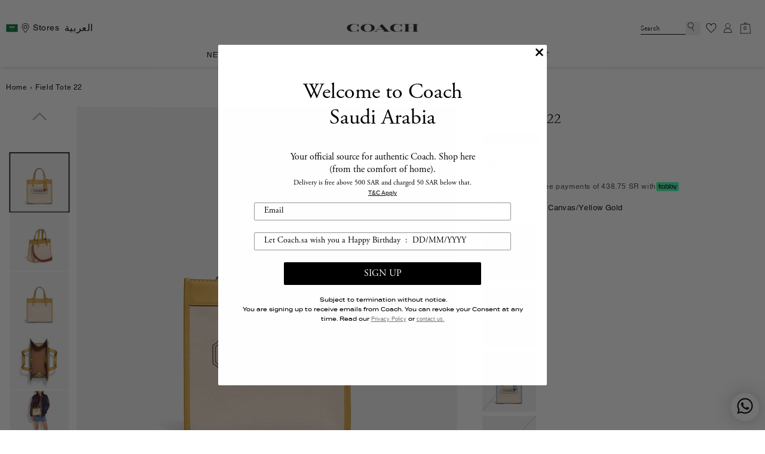

--- FILE ---
content_type: text/html; charset=utf-8
request_url: https://coach.sa/products/ch740
body_size: 209378
content:
<!doctype html>
<html class="js Field Tote 22forGetter" lang="en" >
<!-- <script src="//coach.sa/cdn/shop/t/163/assets/url-corrector.js?v=38624046360128926331761568106" type="text/javascript"></script> -->
  <head>
<meta name="google-site-verification" content="ih1v3ergtPgv-34MJRn_Y-ekVjC4pBVifkwUbljBUqE" />
<link href="https://db.onlinewebfonts.com/c/309631ac7ea2c83577cb2375af7c65ab?family=Helvetica+Neue+53+Extended" rel="stylesheet">

 <script>
// Ultra-reliable redirect that preserves ALL parameters
const path = window.location.pathname;
const search = window.location.search; // Preserves ?utm_source=google&utm_medium=cpc etc.
const hash = window.location.hash;     // Preserves #section-name etc.

let newPath = path;

if (path === '/en' || path === '/en/') {
    newPath = '/';
} else if (path.startsWith('/en/')) {
    newPath = path.replace('/en/', '/');
}

if (newPath !== path) {
    // Build complete URL with ALL parameters preserved
    const newUrl = window.location.origin + newPath + search + hash;
    console.log('Redirecting from:', window.location.href);
    console.log('Redirecting to:', newUrl);
    window.location.replace(newUrl);
}
</script>

    <script type="text/javascript">
    (function(c,l,a,r,i,t,y){
        c[a]=c[a]||function(){(c[a].q=c[a].q||[]).push(arguments)};
        t=l.createElement(r);t.async=1;t.src="https://www.clarity.ms/tag/"+i;
        y=l.getElementsByTagName(r)[0];y.parentNode.insertBefore(t,y);
    })(window, document, "clarity", "script", "liadt7ccxc");
</script>
    

    <meta charset="utf-8">
    <meta http-equiv="X-UA-Compatible" content="IE=edge">
    <meta name="viewport" content="width=device-width,initial-scale=1">
    <meta name="theme-color" content="">
    <link rel="canonical" href="https://coach.sa/products/ch740"><link rel="icon" type="image/png" href="//coach.sa/cdn/shop/files/48x48-coach_logo-1.png?crop=center&height=32&v=1613582732&width=32"><title>
      Field Tote 22
 &ndash; COACH Saudi Arabia Official Site</title>

    
      <meta name="description" content="Product Details Canvas And Refined Calf Leather Inside Zip Pocket Snap Closure, Fabric Lining Handles With 10Cm Drop Detachable Strap With 62Cm Drop For Shoulder Or Crossbody Wear Four Protective Feet At Base 22Cm (L) X 21Cm (H) X 12Cm (W)Style No.CH740 Product Care">
    

    

<meta property="og:site_name" content="COACH Saudi Arabia Official Site">
<meta property="og:url" content="https://coach.sa/products/ch740">
<meta property="og:title" content="Field Tote 22">
<meta property="og:type" content="product">
<meta property="og:description" content="Product Details Canvas And Refined Calf Leather Inside Zip Pocket Snap Closure, Fabric Lining Handles With 10Cm Drop Detachable Strap With 62Cm Drop For Shoulder Or Crossbody Wear Four Protective Feet At Base 22Cm (L) X 21Cm (H) X 12Cm (W)Style No.CH740 Product Care"><meta property="og:image" content="http://coach.sa/cdn/shop/products/ch740_b4vi3_a0.jpg?v=1750338634">
  <meta property="og:image:secure_url" content="https://coach.sa/cdn/shop/products/ch740_b4vi3_a0.jpg?v=1750338634">
  <meta property="og:image:width" content="1200">
  <meta property="og:image:height" content="1200"><meta property="og:price:amount" content="702.00">
  <meta property="og:price:currency" content="SAR"><meta name="twitter:site" content="@coach"><meta name="twitter:card" content="summary_large_image">
<meta name="twitter:title" content="Field Tote 22">
<meta name="twitter:description" content="Product Details Canvas And Refined Calf Leather Inside Zip Pocket Snap Closure, Fabric Lining Handles With 10Cm Drop Detachable Strap With 62Cm Drop For Shoulder Or Crossbody Wear Four Protective Feet At Base 22Cm (L) X 21Cm (H) X 12Cm (W)Style No.CH740 Product Care">


    <script src="//coach.sa/cdn/shop/t/163/assets/constants.js?v=132983761750457495441761568038" defer="defer"></script>
    <script src="//coach.sa/cdn/shop/t/163/assets/pubsub.js?v=25310214064522200911761568089" defer="defer"></script>
    <script src="//coach.sa/cdn/shop/t/163/assets/global.js?v=22181591737766118871761568045" defer="defer"></script>
    <script src="//coach.sa/cdn/shop/t/163/assets/details-disclosure.js?v=13653116266235556501761568043" defer="defer"></script>
    <script src="//coach.sa/cdn/shop/t/163/assets/details-modal.js?v=25581673532751508451761568043" defer="defer"></script>
    <script src="//coach.sa/cdn/shop/t/163/assets/search-form.js?v=763562651377999871761568094" defer="defer"></script>
    <script src="//coach.sa/cdn/shop/t/163/assets/delay-custom.js?v=76568435441020486441761568042" defer="defer"></script>
    
    <script src="//coach.sa/cdn/shop/t/163/assets/sticky-header.js?v=38862781754040179891761568102" defer="defer"></script>
      

<script>window.performance && window.performance.mark && window.performance.mark('shopify.content_for_header.start');</script><meta name="facebook-domain-verification" content="y39em3ggi42u56o8zngntf8j5lxhb3">
<meta name="facebook-domain-verification" content="jbut298v0g1ar8ckxgn4ave23hfnhs">
<meta name="facebook-domain-verification" content="ar6wxncy8i47kppkcs8w6ezhvqebdq">
<meta name="facebook-domain-verification" content="xwk06lkjeil38f9tnb5aq63men5txo">
<meta id="shopify-digital-wallet" name="shopify-digital-wallet" content="/36037460012/digital_wallets/dialog">
<link rel="alternate" hreflang="x-default" href="https://coach.sa/products/ch740">
<link rel="alternate" hreflang="ar" href="https://coach.sa/ar/products/ch740">
<link rel="alternate" type="application/json+oembed" href="https://coach.sa/products/ch740.oembed">
<script async="async" src="/checkouts/internal/preloads.js?locale=en-SA"></script>
<script id="shopify-features" type="application/json">{"accessToken":"f7cb6c37f67941ac4015142bae3355be","betas":["rich-media-storefront-analytics"],"domain":"coach.sa","predictiveSearch":true,"shopId":36037460012,"locale":"en"}</script>
<script>var Shopify = Shopify || {};
Shopify.shop = "coach-ksa.myshopify.com";
Shopify.locale = "en";
Shopify.currency = {"active":"SAR","rate":"1.0"};
Shopify.country = "SA";
Shopify.theme = {"name":"Coach 2.0 Oct-25 | ATNR","id":156460515548,"schema_name":"Coach 2.0","schema_version":"15.2.0","theme_store_id":887,"role":"main"};
Shopify.theme.handle = "null";
Shopify.theme.style = {"id":null,"handle":null};
Shopify.cdnHost = "coach.sa/cdn";
Shopify.routes = Shopify.routes || {};
Shopify.routes.root = "/";</script>
<script type="module">!function(o){(o.Shopify=o.Shopify||{}).modules=!0}(window);</script>
<script>!function(o){function n(){var o=[];function n(){o.push(Array.prototype.slice.apply(arguments))}return n.q=o,n}var t=o.Shopify=o.Shopify||{};t.loadFeatures=n(),t.autoloadFeatures=n()}(window);</script>
<script id="shop-js-analytics" type="application/json">{"pageType":"product"}</script>
<script defer="defer" async type="module" src="//coach.sa/cdn/shopifycloud/shop-js/modules/v2/client.init-shop-cart-sync_COMZFrEa.en.esm.js"></script>
<script defer="defer" async type="module" src="//coach.sa/cdn/shopifycloud/shop-js/modules/v2/chunk.common_CdXrxk3f.esm.js"></script>
<script type="module">
  await import("//coach.sa/cdn/shopifycloud/shop-js/modules/v2/client.init-shop-cart-sync_COMZFrEa.en.esm.js");
await import("//coach.sa/cdn/shopifycloud/shop-js/modules/v2/chunk.common_CdXrxk3f.esm.js");

  window.Shopify.SignInWithShop?.initShopCartSync?.({"fedCMEnabled":true,"windoidEnabled":true});

</script>
<script>(function() {
  var isLoaded = false;
  function asyncLoad() {
    if (isLoaded) return;
    isLoaded = true;
    var urls = ["https:\/\/cdn1.avada.io\/flying-pages\/module.js?shop=coach-ksa.myshopify.com","https:\/\/seo.apps.avada.io\/avada-seo-installed.js?shop=coach-ksa.myshopify.com","https:\/\/storefront.locationinventory.info\/main.bundle.js?shop=coach-ksa.myshopify.com","https:\/\/app.kiwisizing.com\/web\/js\/dist\/kiwiSizing\/plugin\/SizingPlugin.prod.js?v=327\u0026shop=coach-ksa.myshopify.com","https:\/\/dropahint.love\/js\/script.js?shop=coach-ksa.myshopify.com","https:\/\/intg.snapchat.com\/shopify\/shopify-scevent-init.js?id=aa941e3d-63a4-47f3-813a-416f962bae3c\u0026shop=coach-ksa.myshopify.com","https:\/\/cdn-bundler.nice-team.net\/app\/js\/bundler.js?shop=coach-ksa.myshopify.com","\/\/cdn.shopify.com\/proxy\/da91885163cbec80fdede36c0e8a6fa66d90520c15bd707e9c86d180314370ad\/api.kimonix.com\/kimonix_analytics.js?shop=coach-ksa.myshopify.com\u0026sp-cache-control=cHVibGljLCBtYXgtYWdlPTkwMA","\/\/cdn.shopify.com\/proxy\/5cb421d77933410a82b5dc365cf2cc3a39ade5b1db0e9f5c61954142ba1d5889\/api.kimonix.com\/kimonix_void_script.js?shop=coach-ksa.myshopify.com\u0026sp-cache-control=cHVibGljLCBtYXgtYWdlPTkwMA"];
    for (var i = 0; i < urls.length; i++) {
      var s = document.createElement('script');
      s.type = 'text/javascript';
      s.async = true;
      s.src = urls[i];
      var x = document.getElementsByTagName('script')[0];
      x.parentNode.insertBefore(s, x);
    }
  };
  if(window.attachEvent) {
    window.attachEvent('onload', asyncLoad);
  } else {
    window.addEventListener('load', asyncLoad, false);
  }
})();</script>
<script id="__st">var __st={"a":36037460012,"offset":10800,"reqid":"983708a5-e003-4555-9a3c-81c730e8b3f8-1762997096","pageurl":"coach.sa\/products\/ch740","u":"5827bbe09fb9","p":"product","rtyp":"product","rid":8017439588572};</script>
<script>window.ShopifyPaypalV4VisibilityTracking = true;</script>
<script id="captcha-bootstrap">!function(){'use strict';const t='contact',e='account',n='new_comment',o=[[t,t],['blogs',n],['comments',n],[t,'customer']],c=[[e,'customer_login'],[e,'guest_login'],[e,'recover_customer_password'],[e,'create_customer']],r=t=>t.map((([t,e])=>`form[action*='/${t}']:not([data-nocaptcha='true']) input[name='form_type'][value='${e}']`)).join(','),a=t=>()=>t?[...document.querySelectorAll(t)].map((t=>t.form)):[];function s(){const t=[...o],e=r(t);return a(e)}const i='password',u='form_key',d=['recaptcha-v3-token','g-recaptcha-response','h-captcha-response',i],f=()=>{try{return window.sessionStorage}catch{return}},m='__shopify_v',_=t=>t.elements[u];function p(t,e,n=!1){try{const o=window.sessionStorage,c=JSON.parse(o.getItem(e)),{data:r}=function(t){const{data:e,action:n}=t;return t[m]||n?{data:e,action:n}:{data:t,action:n}}(c);for(const[e,n]of Object.entries(r))t.elements[e]&&(t.elements[e].value=n);n&&o.removeItem(e)}catch(o){console.error('form repopulation failed',{error:o})}}const l='form_type',E='cptcha';function T(t){t.dataset[E]=!0}const w=window,h=w.document,L='Shopify',v='ce_forms',y='captcha';let A=!1;((t,e)=>{const n=(g='f06e6c50-85a8-45c8-87d0-21a2b65856fe',I='https://cdn.shopify.com/shopifycloud/storefront-forms-hcaptcha/ce_storefront_forms_captcha_hcaptcha.v1.5.2.iife.js',D={infoText:'Protected by hCaptcha',privacyText:'Privacy',termsText:'Terms'},(t,e,n)=>{const o=w[L][v],c=o.bindForm;if(c)return c(t,g,e,D).then(n);var r;o.q.push([[t,g,e,D],n]),r=I,A||(h.body.append(Object.assign(h.createElement('script'),{id:'captcha-provider',async:!0,src:r})),A=!0)});var g,I,D;w[L]=w[L]||{},w[L][v]=w[L][v]||{},w[L][v].q=[],w[L][y]=w[L][y]||{},w[L][y].protect=function(t,e){n(t,void 0,e),T(t)},Object.freeze(w[L][y]),function(t,e,n,w,h,L){const[v,y,A,g]=function(t,e,n){const i=e?o:[],u=t?c:[],d=[...i,...u],f=r(d),m=r(i),_=r(d.filter((([t,e])=>n.includes(e))));return[a(f),a(m),a(_),s()]}(w,h,L),I=t=>{const e=t.target;return e instanceof HTMLFormElement?e:e&&e.form},D=t=>v().includes(t);t.addEventListener('submit',(t=>{const e=I(t);if(!e)return;const n=D(e)&&!e.dataset.hcaptchaBound&&!e.dataset.recaptchaBound,o=_(e),c=g().includes(e)&&(!o||!o.value);(n||c)&&t.preventDefault(),c&&!n&&(function(t){try{if(!f())return;!function(t){const e=f();if(!e)return;const n=_(t);if(!n)return;const o=n.value;o&&e.removeItem(o)}(t);const e=Array.from(Array(32),(()=>Math.random().toString(36)[2])).join('');!function(t,e){_(t)||t.append(Object.assign(document.createElement('input'),{type:'hidden',name:u})),t.elements[u].value=e}(t,e),function(t,e){const n=f();if(!n)return;const o=[...t.querySelectorAll(`input[type='${i}']`)].map((({name:t})=>t)),c=[...d,...o],r={};for(const[a,s]of new FormData(t).entries())c.includes(a)||(r[a]=s);n.setItem(e,JSON.stringify({[m]:1,action:t.action,data:r}))}(t,e)}catch(e){console.error('failed to persist form',e)}}(e),e.submit())}));const S=(t,e)=>{t&&!t.dataset[E]&&(n(t,e.some((e=>e===t))),T(t))};for(const o of['focusin','change'])t.addEventListener(o,(t=>{const e=I(t);D(e)&&S(e,y())}));const B=e.get('form_key'),M=e.get(l),P=B&&M;t.addEventListener('DOMContentLoaded',(()=>{const t=y();if(P)for(const e of t)e.elements[l].value===M&&p(e,B);[...new Set([...A(),...v().filter((t=>'true'===t.dataset.shopifyCaptcha))])].forEach((e=>S(e,t)))}))}(h,new URLSearchParams(w.location.search),n,t,e,['guest_login'])})(!0,!1)}();</script>
<script integrity="sha256-52AcMU7V7pcBOXWImdc/TAGTFKeNjmkeM1Pvks/DTgc=" data-source-attribution="shopify.loadfeatures" defer="defer" src="//coach.sa/cdn/shopifycloud/storefront/assets/storefront/load_feature-81c60534.js" crossorigin="anonymous"></script>
<script data-source-attribution="shopify.dynamic_checkout.dynamic.init">var Shopify=Shopify||{};Shopify.PaymentButton=Shopify.PaymentButton||{isStorefrontPortableWallets:!0,init:function(){window.Shopify.PaymentButton.init=function(){};var t=document.createElement("script");t.src="https://coach.sa/cdn/shopifycloud/portable-wallets/latest/portable-wallets.en.js",t.type="module",document.head.appendChild(t)}};
</script>
<script data-source-attribution="shopify.dynamic_checkout.buyer_consent">
  function portableWalletsHideBuyerConsent(e){var t=document.getElementById("shopify-buyer-consent"),n=document.getElementById("shopify-subscription-policy-button");t&&n&&(t.classList.add("hidden"),t.setAttribute("aria-hidden","true"),n.removeEventListener("click",e))}function portableWalletsShowBuyerConsent(e){var t=document.getElementById("shopify-buyer-consent"),n=document.getElementById("shopify-subscription-policy-button");t&&n&&(t.classList.remove("hidden"),t.removeAttribute("aria-hidden"),n.addEventListener("click",e))}window.Shopify?.PaymentButton&&(window.Shopify.PaymentButton.hideBuyerConsent=portableWalletsHideBuyerConsent,window.Shopify.PaymentButton.showBuyerConsent=portableWalletsShowBuyerConsent);
</script>
<script>
  function portableWalletsCleanup(e){e&&e.src&&console.error("Failed to load portable wallets script "+e.src);var t=document.querySelectorAll("shopify-accelerated-checkout .shopify-payment-button__skeleton, shopify-accelerated-checkout-cart .wallet-cart-button__skeleton"),e=document.getElementById("shopify-buyer-consent");for(let e=0;e<t.length;e++)t[e].remove();e&&e.remove()}function portableWalletsNotLoadedAsModule(e){e instanceof ErrorEvent&&"string"==typeof e.message&&e.message.includes("import.meta")&&"string"==typeof e.filename&&e.filename.includes("portable-wallets")&&(window.removeEventListener("error",portableWalletsNotLoadedAsModule),window.Shopify.PaymentButton.failedToLoad=e,"loading"===document.readyState?document.addEventListener("DOMContentLoaded",window.Shopify.PaymentButton.init):window.Shopify.PaymentButton.init())}window.addEventListener("error",portableWalletsNotLoadedAsModule);
</script>

<script type="module" src="https://coach.sa/cdn/shopifycloud/portable-wallets/latest/portable-wallets.en.js" onError="portableWalletsCleanup(this)" crossorigin="anonymous"></script>
<script nomodule>
  document.addEventListener("DOMContentLoaded", portableWalletsCleanup);
</script>

<link id="shopify-accelerated-checkout-styles" rel="stylesheet" media="screen" href="https://coach.sa/cdn/shopifycloud/portable-wallets/latest/accelerated-checkout-backwards-compat.css" crossorigin="anonymous">
<style id="shopify-accelerated-checkout-cart">
        #shopify-buyer-consent {
  margin-top: 1em;
  display: inline-block;
  width: 100%;
}

#shopify-buyer-consent.hidden {
  display: none;
}

#shopify-subscription-policy-button {
  background: none;
  border: none;
  padding: 0;
  text-decoration: underline;
  font-size: inherit;
  cursor: pointer;
}

#shopify-subscription-policy-button::before {
  box-shadow: none;
}

      </style>

<script>window.performance && window.performance.mark && window.performance.mark('shopify.content_for_header.end');</script>


    <style data-shopify>
      
      
      
      
      

      
        :root,
        .color-scheme-1 {
          --color-background: 255,255,255;
        
          --gradient-background: #ffffff;
        

        

        --color-foreground: 0,0,0;
        --color-background-contrast: 191,191,191;
        --color-shadow: 18,18,18;
        --color-button: 18,18,18;
        --color-button-text: 255,255,255;
        --color-secondary-button: 255,255,255;
        --color-secondary-button-text: 0,0,0;
        --color-link: 0,0,0;
        --color-badge-foreground: 0,0,0;
        --color-badge-background: 255,255,255;
        --color-badge-border: 0,0,0;
        --payment-terms-background-color: rgb(255 255 255);
      }
      
        
        .color-scheme-2 {
          --color-background: 240,240,240;
        
          --gradient-background: #f0f0f0;
        

        

        --color-foreground: 18,18,18;
        --color-background-contrast: 176,176,176;
        --color-shadow: 18,18,18;
        --color-button: 18,18,18;
        --color-button-text: 243,243,243;
        --color-secondary-button: 240,240,240;
        --color-secondary-button-text: 18,18,18;
        --color-link: 18,18,18;
        --color-badge-foreground: 18,18,18;
        --color-badge-background: 240,240,240;
        --color-badge-border: 18,18,18;
        --payment-terms-background-color: rgb(240 240 240);
      }
      
        
        .color-scheme-3 {
          --color-background: 36,40,51;
        
          --gradient-background: #242833;
        

        

        --color-foreground: 255,255,255;
        --color-background-contrast: 47,52,66;
        --color-shadow: 18,18,18;
        --color-button: 255,255,255;
        --color-button-text: 0,0,0;
        --color-secondary-button: 36,40,51;
        --color-secondary-button-text: 255,255,255;
        --color-link: 255,255,255;
        --color-badge-foreground: 255,255,255;
        --color-badge-background: 36,40,51;
        --color-badge-border: 255,255,255;
        --payment-terms-background-color: rgb(36 40 51);
      }
      
        
        .color-scheme-4 {
          --color-background: 18,18,18;
        
          --gradient-background: #121212;
        

        

        --color-foreground: 255,255,255;
        --color-background-contrast: 146,146,146;
        --color-shadow: 18,18,18;
        --color-button: 255,255,255;
        --color-button-text: 18,18,18;
        --color-secondary-button: 18,18,18;
        --color-secondary-button-text: 255,255,255;
        --color-link: 255,255,255;
        --color-badge-foreground: 255,255,255;
        --color-badge-background: 18,18,18;
        --color-badge-border: 255,255,255;
        --payment-terms-background-color: rgb(18 18 18);
      }
      
        
        .color-scheme-5 {
          --color-background: 51,79,180;
        
          --gradient-background: #334fb4;
        

        

        --color-foreground: 255,255,255;
        --color-background-contrast: 23,35,81;
        --color-shadow: 18,18,18;
        --color-button: 255,255,255;
        --color-button-text: 51,79,180;
        --color-secondary-button: 51,79,180;
        --color-secondary-button-text: 255,255,255;
        --color-link: 255,255,255;
        --color-badge-foreground: 255,255,255;
        --color-badge-background: 51,79,180;
        --color-badge-border: 255,255,255;
        --payment-terms-background-color: rgb(51 79 180);
      }
      

      body, .color-scheme-1, .color-scheme-2, .color-scheme-3, .color-scheme-4, .color-scheme-5 {
        color: rgba(var(--color-foreground), 0.75);
        background-color: rgb(var(--color-background));
      }

      :root {
        --font-body-family: 'HelveticaLTW05-Roman', Arial, sans-serif;
        --font-body-style: normal;
        --font-body-weight: 400;
        --font-body-weight-bold: 700;

        --font-heading-family: Helvetica, Arial, sans-serif;
        --font-heading-style: normal;
        --font-heading-weight: 400;

        --font-body-scale: 1.0;
        --font-heading-scale: 1.0;

        --media-padding: px;
        --media-border-opacity: 0.05;
        --media-border-width: 1px;
        --media-radius: 0px;
        --media-shadow-opacity: 0.0;
        --media-shadow-horizontal-offset: 0px;
        --media-shadow-vertical-offset: 4px;
        --media-shadow-blur-radius: 5px;
        --media-shadow-visible: 0;

        --page-width: 120rem;
        --page-width-margin: 0rem;

        --product-card-image-padding: 0.0rem;
        --product-card-corner-radius: 0.0rem;
        --product-card-text-alignment: left;
        --product-card-border-width: 0.0rem;
        --product-card-border-opacity: 0.1;
        --product-card-shadow-opacity: 0.0;
        --product-card-shadow-visible: 0;
        --product-card-shadow-horizontal-offset: 0.0rem;
        --product-card-shadow-vertical-offset: 0.4rem;
        --product-card-shadow-blur-radius: 0.5rem;

        --collection-card-image-padding: 0.0rem;
        --collection-card-corner-radius: 0.0rem;
        --collection-card-text-alignment: left;
        --collection-card-border-width: 0.0rem;
        --collection-card-border-opacity: 0.1;
        --collection-card-shadow-opacity: 0.0;
        --collection-card-shadow-visible: 0;
        --collection-card-shadow-horizontal-offset: 0.0rem;
        --collection-card-shadow-vertical-offset: 0.4rem;
        --collection-card-shadow-blur-radius: 0.5rem;

        --blog-card-image-padding: 0.0rem;
        --blog-card-corner-radius: 0.0rem;
        --blog-card-text-alignment: left;
        --blog-card-border-width: 0.0rem;
        --blog-card-border-opacity: 0.1;
        --blog-card-shadow-opacity: 0.0;
        --blog-card-shadow-visible: 0;
        --blog-card-shadow-horizontal-offset: 0.0rem;
        --blog-card-shadow-vertical-offset: 0.4rem;
        --blog-card-shadow-blur-radius: 0.5rem;

        --badge-corner-radius: 4.0rem;

        --popup-border-width: 1px;
        --popup-border-opacity: 0.1;
        --popup-corner-radius: 0px;
        --popup-shadow-opacity: 0.05;
        --popup-shadow-horizontal-offset: 0px;
        --popup-shadow-vertical-offset: 4px;
        --popup-shadow-blur-radius: 5px;

        --drawer-border-width: 1px;
        --drawer-border-opacity: 0.1;
        --drawer-shadow-opacity: 0.0;
        --drawer-shadow-horizontal-offset: 0px;
        --drawer-shadow-vertical-offset: 4px;
        --drawer-shadow-blur-radius: 5px;

        --spacing-sections-desktop: 0px;
        --spacing-sections-mobile: 0px;

        --grid-desktop-vertical-spacing: 8px;
        --grid-desktop-horizontal-spacing: 8px;
        --grid-mobile-vertical-spacing: 4px;
        --grid-mobile-horizontal-spacing: 4px;

        --text-boxes-border-opacity: 0.1;
        --text-boxes-border-width: 0px;
        --text-boxes-radius: 0px;
        --text-boxes-shadow-opacity: 0.0;
        --text-boxes-shadow-visible: 0;
        --text-boxes-shadow-horizontal-offset: 0px;
        --text-boxes-shadow-vertical-offset: 4px;
        --text-boxes-shadow-blur-radius: 5px;

        --buttons-radius: 0px;
        --buttons-radius-outset: 0px;
        --buttons-border-width: 1px;
        --buttons-border-opacity: 1.0;
        --buttons-shadow-opacity: 0.0;
        --buttons-shadow-visible: 0;
        --buttons-shadow-horizontal-offset: 0px;
        --buttons-shadow-vertical-offset: 4px;
        --buttons-shadow-blur-radius: 5px;
        --buttons-border-offset: 0px;

        --inputs-radius: 0px;
        --inputs-border-width: 1px;
        --inputs-border-opacity: 0.55;
        --inputs-shadow-opacity: 0.0;
        --inputs-shadow-horizontal-offset: 0px;
        --inputs-margin-offset: 0px;
        --inputs-shadow-vertical-offset: 4px;
        --inputs-shadow-blur-radius: 5px;
        --inputs-radius-outset: 0px;

        --variant-pills-radius: 0px;
        --variant-pills-border-width: 1px;
        --variant-pills-border-opacity: 0.55;
        --variant-pills-shadow-opacity: 0.0;
        --variant-pills-shadow-horizontal-offset: 0px;
        --variant-pills-shadow-vertical-offset: 4px;
        --variant-pills-shadow-blur-radius: 5px;
      }

      *,
      *::before,
      *::after {
        box-sizing: inherit;
      }

      html {
        box-sizing: border-box;
        font-size: calc(var(--font-body-scale) * 62.5%);
        height: 100%;
      }

      body {
        display: grid;
        grid-template-rows: auto auto 1fr auto;
        grid-template-columns: 100%;
        min-height: 100%;
        margin: 0;
        font-size: 14px;
        letter-spacing: 0.06rem;
        line-height: calc(1 + 0.8 / var(--font-body-scale));
        font-style: var(--font-body-style);
        font-weight: var(--font-body-weight);
      }

      @media screen and (min-width: 750px) {
        body {
          font-size: 14px;
        }
      }
      
        body {
          font-family: HelveticaLTW05-Roman;
        }
      
      
      
      
       .button-floating{
        top: 50%;
         transform: translateY(-50%);
         right: 0px;
         width: fit-content;
         border-radius: 6px 0 0 6px;
        z-index: 11;
       }
      
    </style>

    <link href="//coach.sa/cdn/shop/t/163/assets/base.css?v=121678789263893426281761568021" rel="stylesheet" type="text/css" media="all" />
    <link rel="stylesheet" href="//coach.sa/cdn/shop/t/163/assets/delay.css?v=115459226944397452841761568042" media="print" onload="this.media='all'">
    <link rel="stylesheet" href="//coach.sa/cdn/shop/t/163/assets/component-cart-items.css?v=180925861116328067071761568025" media="print" onload="this.media='all'">
    <link rel="stylesheet" href="//coach.sa/cdn/shop/t/163/assets/wishlist.css?v=111300833125222961391761568107" media="print" onload="this.media='all'"><link href="//coach.sa/cdn/shop/t/163/assets/component-cart-drawer.css?v=118175296013691324591761568024" rel="stylesheet" type="text/css" media="all" />
      <link href="//coach.sa/cdn/shop/t/163/assets/component-cart.css?v=49284950570471518071761568025" rel="stylesheet" type="text/css" media="all" />
      <link href="//coach.sa/cdn/shop/t/163/assets/component-totals.css?v=114854341739950007861761568037" rel="stylesheet" type="text/css" media="all" />
      <link href="//coach.sa/cdn/shop/t/163/assets/component-price.css?v=20532727778273538071761568033" rel="stylesheet" type="text/css" media="all" />
      <link href="//coach.sa/cdn/shop/t/163/assets/component-discounts.css?v=152760482443307489271761568027" rel="stylesheet" type="text/css" media="all" />
<link href="//coach.sa/cdn/shop/t/163/assets/component-localization-form.css?v=2846150628701955531761568029" rel="stylesheet" type="text/css" media="all" />
      <script src="//coach.sa/cdn/shop/t/163/assets/localization-form.js?v=144176611646395275351761568080" defer="defer"></script><link
        rel="stylesheet"
        href="//coach.sa/cdn/shop/t/163/assets/component-predictive-search.css?v=130306023134577610301761568033"
        media="print"
        onload="this.media='all'"
      ><script>
      if (Shopify.designMode) {
        document.documentElement.classList.add('shopify-design-mode');
      }
    </script>
     
    <link href="//coach.sa/cdn/shop/t/163/assets/custom-fonts-en.css?v=9195411441568051491761807482" rel="stylesheet" type="text/css" media="all" />
    <link href="//coach.sa/cdn/shop/t/163/assets/english.css?v=99581266077605796191761568044" rel="stylesheet" type="text/css" media="all" />
       
    

    <link rel="stylesheet" href="//coach.sa/cdn/shop/t/163/assets/swiper-bundle.min.css?v=148587446015340498681761568102">
  <script src="//coach.sa/cdn/shop/t/163/assets/swiper-bundle.min.js?v=108059131501615647841761568103" defer></script> 
  <script src="//coach.sa/cdn/shop/t/163/assets/jquery-3.7.1.min.js?v=158417595810649192771761568080" defer></script> 


<style data-shopify>
.shopify-payment-button .shopify-payment-button__button--unbranded {
    position: relative;
}
.shopify-payment-button .shopify-payment-button__button--unbranded:after {
    content: "Buy Now";
    background: inherit;
    font-size: inherit;
    color: inherit;
    height: 100%;
    width: 100%;
    display: flex;
    justify-content: center;
    align-items: center;
    position: absolute;
    top: 0;
    left: 0;
}
</style>
  <!-- BEGIN app block: shopify://apps/triplewhale/blocks/triple_pixel_snippet/483d496b-3f1a-4609-aea7-8eee3b6b7a2a --><link rel='preconnect dns-prefetch' href='https://api.config-security.com/' crossorigin />
<link rel='preconnect dns-prefetch' href='https://conf.config-security.com/' crossorigin />
<script>
/* >> TriplePixel :: start*/
window.TriplePixelData={TripleName:"coach-ksa.myshopify.com",ver:"2.16",plat:"SHOPIFY",isHeadless:false,src:'SHOPIFY_EXT',product:{id:"8017439588572",name:`Field Tote 22`,price:"702.00",variant:"43865756270812"},search:"",collection:"",cart:"drawer",template:"product",curr:"SAR" || "SAR"},function(W,H,A,L,E,_,B,N){function O(U,T,P,H,R){void 0===R&&(R=!1),H=new XMLHttpRequest,P?(H.open("POST",U,!0),H.setRequestHeader("Content-Type","text/plain")):H.open("GET",U,!0),H.send(JSON.stringify(P||{})),H.onreadystatechange=function(){4===H.readyState&&200===H.status?(R=H.responseText,U.includes("/first")?eval(R):P||(N[B]=R)):(299<H.status||H.status<200)&&T&&!R&&(R=!0,O(U,T-1,P))}}if(N=window,!N[H+"sn"]){N[H+"sn"]=1,L=function(){return Date.now().toString(36)+"_"+Math.random().toString(36)};try{A.setItem(H,1+(0|A.getItem(H)||0)),(E=JSON.parse(A.getItem(H+"U")||"[]")).push({u:location.href,r:document.referrer,t:Date.now(),id:L()}),A.setItem(H+"U",JSON.stringify(E))}catch(e){}var i,m,p;A.getItem('"!nC`')||(_=A,A=N,A[H]||(E=A[H]=function(t,e,i){return void 0===i&&(i=[]),"State"==t?E.s:(W=L(),(E._q=E._q||[]).push([W,t,e].concat(i)),W)},E.s="Installed",E._q=[],E.ch=W,B="configSecurityConfModel",N[B]=1,O("https://conf.config-security.com/model",5),i=L(),m=A[atob("c2NyZWVu")],_.setItem("di_pmt_wt",i),p={id:i,action:"profile",avatar:_.getItem("auth-security_rand_salt_"),time:m[atob("d2lkdGg=")]+":"+m[atob("aGVpZ2h0")],host:A.TriplePixelData.TripleName,plat:A.TriplePixelData.plat,url:window.location.href.slice(0,500),ref:document.referrer,ver:A.TriplePixelData.ver},O("https://api.config-security.com/event",5,p),O("https://api.config-security.com/first?host=".concat(p.host,"&plat=").concat(p.plat),5)))}}("","TriplePixel",localStorage);
/* << TriplePixel :: end*/
</script>



<!-- END app block --><!-- BEGIN app block: shopify://apps/judge-me-reviews/blocks/judgeme_core/61ccd3b1-a9f2-4160-9fe9-4fec8413e5d8 --><!-- Start of Judge.me Core -->




<link rel="dns-prefetch" href="https://cdnwidget.judge.me">
<link rel="dns-prefetch" href="https://cdn.judge.me">
<link rel="dns-prefetch" href="https://cdn1.judge.me">
<link rel="dns-prefetch" href="https://api.judge.me">

<script data-cfasync='false' class='jdgm-settings-script'>window.jdgmSettings={"pagination":5,"disable_web_reviews":false,"badge_no_review_text":"No reviews","badge_n_reviews_text":"({{ n }})","hide_badge_preview_if_no_reviews":true,"badge_hide_text":false,"enforce_center_preview_badge":false,"widget_title":"Customer Reviews","widget_open_form_text":"Write a review","widget_close_form_text":"Cancel review","widget_refresh_page_text":"Refresh page","widget_summary_text":"Based on {{ number_of_reviews }} review/reviews","widget_no_review_text":"Be the first to write a review","widget_name_field_text":"Display name","widget_verified_name_field_text":"Verified Name (public)","widget_name_placeholder_text":"Display name","widget_required_field_error_text":"This field is required.","widget_email_field_text":"Email address","widget_verified_email_field_text":"Verified Email (private, can not be edited)","widget_email_placeholder_text":"Your email address","widget_email_field_error_text":"Please enter a valid email address.","widget_rating_field_text":"Rating","widget_review_title_field_text":"Review Title","widget_review_title_placeholder_text":"Give your review a title","widget_review_body_field_text":"Review content","widget_review_body_placeholder_text":"Start writing here...","widget_pictures_field_text":"Picture/Video (optional)","widget_submit_review_text":"Submit Review","widget_submit_verified_review_text":"Submit Verified Review","widget_submit_success_msg_with_auto_publish":"Thank you! Please refresh the page in a few moments to see your review. You can remove or edit your review by logging into \u003ca href='https://judge.me/login' target='_blank' rel='nofollow noopener'\u003eJudge.me\u003c/a\u003e","widget_submit_success_msg_no_auto_publish":"Thank you! Your review will be published as soon as it is approved by the shop admin. You can remove or edit your review by logging into \u003ca href='https://judge.me/login' target='_blank' rel='nofollow noopener'\u003eJudge.me\u003c/a\u003e","widget_show_default_reviews_out_of_total_text":"Showing {{ n_reviews_shown }} out of {{ n_reviews }} reviews.","widget_show_all_link_text":"Show all","widget_show_less_link_text":"Show less","widget_author_said_text":"{{ reviewer_name }} said:","widget_days_text":"{{ n }} days ago","widget_weeks_text":"{{ n }} week/weeks ago","widget_months_text":"{{ n }} month/months ago","widget_years_text":"{{ n }} year/years ago","widget_yesterday_text":"Yesterday","widget_today_text":"Today","widget_replied_text":"\u003e\u003e {{ shop_name }} replied:","widget_read_more_text":"Read more","widget_reviewer_name_as_initial":"first_name_only","widget_rating_filter_color":"#fbcd0a","widget_rating_filter_see_all_text":"See all reviews","widget_sorting_most_recent_text":"Most Recent","widget_sorting_highest_rating_text":"Highest Rating","widget_sorting_lowest_rating_text":"Lowest Rating","widget_sorting_with_pictures_text":"Only Pictures","widget_sorting_most_helpful_text":"Most Helpful","widget_open_question_form_text":"Ask a question","widget_reviews_subtab_text":"Reviews","widget_questions_subtab_text":"Questions","widget_question_label_text":"Question","widget_answer_label_text":"Answer","widget_question_placeholder_text":"Write your question here","widget_submit_question_text":"Submit Question","widget_question_submit_success_text":"Thank you for your question! We will notify you once it gets answered.","verified_badge_text":"Verified","verified_badge_bg_color":"","verified_badge_text_color":"","verified_badge_placement":"left-of-reviewer-name","widget_review_max_height":"","widget_hide_border":false,"widget_social_share":false,"widget_thumb":true,"widget_review_location_show":true,"widget_location_format":"full_country_name","all_reviews_include_out_of_store_products":false,"all_reviews_out_of_store_text":"(out of store)","all_reviews_pagination":100,"all_reviews_product_name_prefix_text":"about","enable_review_pictures":false,"enable_question_anwser":false,"widget_theme":"leex","review_date_format":"dd/mm/yyyy","default_sort_method":"most-recent","widget_product_reviews_subtab_text":"Product Reviews","widget_shop_reviews_subtab_text":"Shop Reviews","widget_write_a_store_review_text":"Write a Store Review","widget_other_languages_heading":"Reviews in Other Languages","widget_translate_review_text":"Translate review to {{ language }}","widget_translating_review_text":"Translating...","widget_show_original_translation_text":"Show original ({{ language }})","widget_translate_review_failed_text":"Review couldn't be translated.","widget_translate_review_retry_text":"Retry","widget_translate_review_try_again_later_text":"Try again later","show_product_url_for_grouped_product":false,"widget_sorting_pictures_first_text":"Pictures First","show_pictures_on_all_rev_page_mobile":false,"show_pictures_on_all_rev_page_desktop":false,"floating_tab_hide_mobile_install_preference":true,"floating_tab_button_name":"Feedback","floating_tab_title":"Let customers speak for us","floating_tab_button_color":"","floating_tab_button_background_color":"","floating_tab_url":"/pages/reviews","floating_tab_url_enabled":true,"floating_tab_tab_style":"text","all_reviews_text_badge_text":"Customers rate us {{ shop.metafields.judgeme.all_reviews_rating | round: 1 }}/5 based on {{ shop.metafields.judgeme.all_reviews_count }} reviews.","all_reviews_text_badge_text_branded_style":"{{ shop.metafields.judgeme.all_reviews_rating | round: 1 }} out of 5 stars based on {{ shop.metafields.judgeme.all_reviews_count }} reviews","is_all_reviews_text_badge_a_link":false,"show_stars_for_all_reviews_text_badge":false,"all_reviews_text_badge_url":"","all_reviews_text_style":"branded","all_reviews_text_color_style":"judgeme_brand_color","all_reviews_text_color":"#108474","all_reviews_text_show_jm_brand":false,"featured_carousel_show_header":true,"featured_carousel_title":"Let customers speak for us","featured_carousel_count_text":"from {{ n }} reviews","featured_carousel_add_link_to_all_reviews_page":false,"featured_carousel_url":"","featured_carousel_show_images":true,"featured_carousel_autoslide_interval":5,"featured_carousel_arrows_on_the_sides":false,"featured_carousel_height":250,"featured_carousel_width":80,"featured_carousel_image_size":0,"featured_carousel_image_height":250,"featured_carousel_arrow_color":"#eeeeee","verified_count_badge_style":"branded","verified_count_badge_orientation":"horizontal","verified_count_badge_color_style":"judgeme_brand_color","verified_count_badge_color":"#108474","is_verified_count_badge_a_link":false,"verified_count_badge_url":"","verified_count_badge_show_jm_brand":true,"widget_rating_preset_default":5,"widget_first_sub_tab":"product-reviews","widget_show_histogram":true,"widget_histogram_use_custom_color":false,"widget_pagination_use_custom_color":false,"widget_star_use_custom_color":false,"widget_verified_badge_use_custom_color":false,"widget_write_review_use_custom_color":false,"picture_reminder_submit_button":"Upload Pictures","enable_review_videos":false,"mute_video_by_default":false,"widget_sorting_videos_first_text":"Videos First","widget_review_pending_text":"Pending","featured_carousel_items_for_large_screen":3,"social_share_options_order":"Facebook,Twitter","remove_microdata_snippet":true,"disable_json_ld":false,"enable_json_ld_products":false,"preview_badge_show_question_text":false,"preview_badge_no_question_text":"No questions","preview_badge_n_question_text":"{{ number_of_questions }} question/questions","qa_badge_show_icon":false,"qa_badge_icon_color":"#000000","qa_badge_position":"same-row","remove_judgeme_branding":true,"widget_add_search_bar":false,"widget_search_bar_placeholder":"Search reviews","widget_sorting_verified_only_text":"Verified only","featured_carousel_theme":"default","featured_carousel_show_rating":true,"featured_carousel_show_title":true,"featured_carousel_show_body":true,"featured_carousel_show_date":false,"featured_carousel_show_reviewer":true,"featured_carousel_show_product":false,"featured_carousel_header_background_color":"#108474","featured_carousel_header_text_color":"#ffffff","featured_carousel_name_product_separator":"reviewed","featured_carousel_full_star_background":"#108474","featured_carousel_empty_star_background":"#dadada","featured_carousel_vertical_theme_background":"#f9fafb","featured_carousel_verified_badge_enable":true,"featured_carousel_verified_badge_color":"#108474","featured_carousel_border_style":"round","featured_carousel_review_line_length_limit":3,"featured_carousel_more_reviews_button_text":"Read more reviews","featured_carousel_view_product_button_text":"View product","all_reviews_page_load_reviews_on":"scroll","all_reviews_page_load_more_text":"Load More Reviews","disable_fb_tab_reviews":false,"enable_ajax_cdn_cache":false,"widget_advanced_speed_features":5,"widget_public_name_text":"displayed publicly like","default_reviewer_name":"John Smith","default_reviewer_name_has_non_latin":true,"widget_reviewer_anonymous":"Anonymous","medals_widget_title":"Judge.me Review Medals","medals_widget_background_color":"#f9fafb","medals_widget_position":"footer_all_pages","medals_widget_border_color":"#f9fafb","medals_widget_verified_text_position":"left","medals_widget_use_monochromatic_version":false,"medals_widget_elements_color":"#108474","show_reviewer_avatar":true,"widget_invalid_yt_video_url_error_text":"Not a YouTube video URL","widget_max_length_field_error_text":"Please enter no more than {0} characters.","widget_show_country_flag":false,"widget_show_collected_via_shop_app":true,"widget_verified_by_shop_badge_style":"light","widget_verified_by_shop_text":"Verified by Shop","widget_show_photo_gallery":true,"widget_load_with_code_splitting":true,"widget_ugc_install_preference":false,"widget_ugc_title":"Made by us, Shared by you","widget_ugc_subtitle":"Tag us to see your picture featured in our page","widget_ugc_arrows_color":"#ffffff","widget_ugc_primary_button_text":"Buy Now","widget_ugc_primary_button_background_color":"#108474","widget_ugc_primary_button_text_color":"#ffffff","widget_ugc_primary_button_border_width":"0","widget_ugc_primary_button_border_style":"none","widget_ugc_primary_button_border_color":"#108474","widget_ugc_primary_button_border_radius":"25","widget_ugc_secondary_button_text":"Load More","widget_ugc_secondary_button_background_color":"#ffffff","widget_ugc_secondary_button_text_color":"#108474","widget_ugc_secondary_button_border_width":"2","widget_ugc_secondary_button_border_style":"solid","widget_ugc_secondary_button_border_color":"#108474","widget_ugc_secondary_button_border_radius":"25","widget_ugc_reviews_button_text":"View Reviews","widget_ugc_reviews_button_background_color":"#ffffff","widget_ugc_reviews_button_text_color":"#108474","widget_ugc_reviews_button_border_width":"2","widget_ugc_reviews_button_border_style":"solid","widget_ugc_reviews_button_border_color":"#108474","widget_ugc_reviews_button_border_radius":"25","widget_ugc_reviews_button_link_to":"judgeme-reviews-page","widget_ugc_show_post_date":true,"widget_ugc_max_width":"800","widget_rating_metafield_value_type":true,"widget_primary_color":"#000000","widget_enable_secondary_color":false,"widget_secondary_color":"#edf5f5","widget_summary_average_rating_text":"{{ average_rating }} out of 5","widget_media_grid_title":"Customer photos \u0026 videos","widget_media_grid_see_more_text":"See more","widget_round_style":false,"widget_show_product_medals":false,"widget_verified_by_judgeme_text":"Verified by Judge.me","widget_show_store_medals":true,"widget_verified_by_judgeme_text_in_store_medals":"Verified by Judge.me","widget_media_field_exceed_quantity_message":"Sorry, we can only accept {{ max_media }} for one review.","widget_media_field_exceed_limit_message":"{{ file_name }} is too large, please select a {{ media_type }} less than {{ size_limit }}MB.","widget_review_submitted_text":"Review Submitted!","widget_question_submitted_text":"Question Submitted!","widget_close_form_text_question":"Cancel","widget_write_your_answer_here_text":"Write your answer here","widget_enabled_branded_link":true,"widget_show_collected_by_judgeme":false,"widget_reviewer_name_color":"","widget_write_review_text_color":"","widget_write_review_bg_color":"","widget_collected_by_judgeme_text":"collected by Judge.me","widget_pagination_type":"standard","widget_load_more_text":"Load More","widget_load_more_color":"#108474","widget_full_review_text":"Full Review","widget_read_more_reviews_text":"Read More Reviews","widget_read_questions_text":"Read Questions","widget_questions_and_answers_text":"Questions \u0026 Answers","widget_verified_by_text":"Verified by","widget_verified_text":"Verified","widget_number_of_reviews_text":"{{ number_of_reviews }} reviews","widget_back_button_text":"Back","widget_next_button_text":"Next","widget_custom_forms_filter_button":"Filters","custom_forms_style":"horizontal","widget_show_review_information":false,"how_reviews_are_collected":"How reviews are collected?","widget_show_review_keywords":false,"widget_gdpr_statement":"How we use your data: We'll only contact you about the review you left, and only if necessary. By submitting your review, you agree to Judge.me's \u003ca href='https://judge.me/terms' target='_blank' rel='nofollow noopener'\u003eterms\u003c/a\u003e, \u003ca href='https://judge.me/privacy' target='_blank' rel='nofollow noopener'\u003eprivacy\u003c/a\u003e and \u003ca href='https://judge.me/content-policy' target='_blank' rel='nofollow noopener'\u003econtent\u003c/a\u003e policies.","widget_multilingual_sorting_enabled":false,"widget_translate_review_content_enabled":true,"widget_translate_review_content_method":"manual","popup_widget_review_selection":"automatically_with_pictures","popup_widget_round_border_style":true,"popup_widget_show_title":true,"popup_widget_show_body":true,"popup_widget_show_reviewer":false,"popup_widget_show_product":true,"popup_widget_show_pictures":true,"popup_widget_use_review_picture":true,"popup_widget_show_on_home_page":false,"popup_widget_show_on_product_page":false,"popup_widget_show_on_collection_page":false,"popup_widget_show_on_cart_page":false,"popup_widget_position":"bottom_left","popup_widget_first_review_delay":5,"popup_widget_duration":5,"popup_widget_interval":5,"popup_widget_review_count":5,"popup_widget_hide_on_mobile":false,"review_snippet_widget_round_border_style":true,"review_snippet_widget_card_color":"#FFFFFF","review_snippet_widget_slider_arrows_background_color":"#FFFFFF","review_snippet_widget_slider_arrows_color":"#000000","review_snippet_widget_star_color":"#108474","show_product_variant":false,"all_reviews_product_variant_label_text":"Variant: ","widget_show_verified_branding":true,"widget_show_review_title_input":true,"redirect_reviewers_invited_via_email":"external_form","request_store_review_after_product_review":false,"request_review_other_products_in_order":false,"review_form_color_scheme":"default","review_form_corner_style":"round","review_form_star_color":{},"review_form_text_color":"#333333","review_form_background_color":"#ffffff","review_form_field_background_color":"#fafafa","review_form_button_color":{},"review_form_button_text_color":"#ffffff","review_form_modal_overlay_color":"#000000","review_content_screen_title_text":"How would you rate this product?","review_content_introduction_text":"We would love it if you would share a bit about your experience.","show_review_guidance_text":true,"one_star_review_guidance_text":"Poor","five_star_review_guidance_text":"Great","customer_information_screen_title_text":"About You","customer_information_introduction_text":"Please tell us more about you.","custom_questions_screen_title_text":"Your experience in more detail","custom_questions_introduction_text":"Here are a few questions to help us understand more about your experience.","review_submitted_screen_title_text":"Thanks for your review!","review_submitted_screen_thank_you_text":"We are processing it and it will appear on the store soon.","review_submitted_screen_email_verification_text":"Please confirm your email by clicking the link we just sent you. This helps us keep reviews authentic.","review_submitted_request_store_review_text":"Would you like to share your experience of shopping with us?","review_submitted_review_other_products_text":"Would you like to review these products?","store_review_screen_title_text":"Would you like to share your experience of shopping with us?","store_review_introduction_text":"We value your feedback and use it to improve. Please share any thoughts or suggestions you have.","reviewer_media_screen_title_picture_text":"Share a picture","reviewer_media_introduction_picture_text":"Upload a photo to support your review.","reviewer_media_screen_title_video_text":"Share a video","reviewer_media_introduction_video_text":"Upload a video to support your review.","reviewer_media_screen_title_picture_or_video_text":"Share a picture or video","reviewer_media_introduction_picture_or_video_text":"Upload a photo or video to support your review.","reviewer_media_youtube_url_text":"Paste your Youtube URL here","advanced_settings_next_step_button_text":"Next","advanced_settings_close_review_button_text":"Close","modal_write_review_flow":true,"write_review_flow_required_text":"Required","write_review_flow_privacy_message_text":"We respect your privacy.","write_review_flow_anonymous_text":"Post review as anonymous","write_review_flow_visibility_text":"This won't be visible to other customers.","write_review_flow_multiple_selection_help_text":"Select as many as you like","write_review_flow_single_selection_help_text":"Select one option","write_review_flow_required_field_error_text":"This field is required","write_review_flow_invalid_email_error_text":"Please enter a valid email address","write_review_flow_max_length_error_text":"Max. {{ max_length }} characters.","write_review_flow_media_upload_text":"\u003cb\u003eClick to upload\u003c/b\u003e or drag and drop","write_review_flow_gdpr_statement":"We'll only contact you about your review if necessary. By submitting your review, you agree to our \u003ca href='https://judge.me/terms' target='_blank' rel='nofollow noopener'\u003eterms and conditions\u003c/a\u003e and \u003ca href='https://judge.me/privacy' target='_blank' rel='nofollow noopener'\u003eprivacy policy\u003c/a\u003e.","rating_only_reviews_enabled":false,"show_negative_reviews_help_screen":false,"new_review_flow_help_screen_rating_threshold":3,"negative_review_resolution_screen_title_text":"Tell us more","negative_review_resolution_text":"Your experience matters to us. If there were issues with your purchase, we're here to help. Feel free to reach out to us, we'd love the opportunity to make things right.","negative_review_resolution_button_text":"Contact us","negative_review_resolution_proceed_with_review_text":"Leave a review","negative_review_resolution_subject":"Issue with purchase from {{ shop_name }}.{{ order_name }}","preview_badge_collection_page_install_status":false,"widget_review_custom_css":".jdgm-quest, .jdgm-rev { margin: 0; padding: 25px 0; } .jdgm-rev__buyer-badge:before { content: 'Verified Review'; } .jdgm-rev__icon { display: none !important; } .jdgm-rev__header { margin-bottom: 5px; } b.jdgm-rev__title { font-size: 22px; color: #000; font-family: HelveticaLTW05-Roman; } .jdgm-rev__body p { color: #000; } span.jdgm-rev__author-wrapper { display: grid; } span.jdgm-rev__buyer-badge { color: #000; background-color: #00000000; padding: 0px; }","preview_badge_custom_css":"","preview_badge_stars_count":"5-stars","featured_carousel_custom_css":"","floating_tab_custom_css":"","all_reviews_widget_custom_css":"","medals_widget_custom_css":"","verified_badge_custom_css":"","all_reviews_text_custom_css":"","transparency_badges_collected_via_store_invite":false,"transparency_badges_from_another_provider":false,"transparency_badges_collected_from_store_visitor":false,"transparency_badges_collected_by_verified_review_provider":false,"transparency_badges_earned_reward":false,"transparency_badges_collected_via_store_invite_text":"Review collected via store invitation","transparency_badges_from_another_provider_text":"Review collected from another provider","transparency_badges_collected_from_store_visitor_text":"Review collected from a store visitor","transparency_badges_written_in_google_text":"Review written in Google","transparency_badges_written_in_etsy_text":"Review written in Etsy","transparency_badges_written_in_shop_app_text":"Review written in Shop App","transparency_badges_earned_reward_text":"Review earned a reward for future purchase","checkout_comment_extension_title_on_product_page":"Customer Comments","checkout_comment_extension_num_latest_comment_show":5,"checkout_comment_extension_format":"name_and_timestamp","checkout_comment_customer_name":"last_initial","checkout_comment_comment_notification":true,"preview_badge_collection_page_install_preference":false,"preview_badge_home_page_install_preference":false,"preview_badge_product_page_install_preference":false,"review_widget_install_preference":"","review_carousel_install_preference":false,"floating_reviews_tab_install_preference":"none","verified_reviews_count_badge_install_preference":false,"all_reviews_text_install_preference":false,"review_widget_best_location":false,"judgeme_medals_install_preference":false,"review_widget_revamp_enabled":false,"review_widget_header_theme":"default","review_widget_widget_title_enabled":true,"review_widget_header_text_size":"medium","review_widget_header_text_weight":"regular","review_widget_average_rating_style":"compact","review_widget_bar_chart_enabled":true,"review_widget_bar_chart_type":"numbers","review_widget_bar_chart_style":"standard","review_widget_reviews_section_theme":"default","review_widget_image_style":"thumbnails","review_widget_review_image_ratio":"square","review_widget_stars_size":"large","review_widget_verified_badge":"bold_badge","review_widget_review_title_text_size":"medium","review_widget_review_text_size":"medium","review_widget_review_text_length":"medium","review_widget_number_of_cards_desktop":3,"review_widget_custom_questions_answers_display":"always","review_widget_button_color":"#000000","review_widget_button_text_color":"#FFFFFF","review_widget_text_color":"#000000","review_widget_lighter_text_color":"#7B7B7B","review_widget_corner_styling":"soft","review_widget_review_word_singular":"Review","review_widget_review_word_plural":"Reviews","review_widget_voting_label":"Helpful?","platform":"shopify","branding_url":"https://app.judge.me/reviews","branding_text":"Powered by Judge.me","locale":"en","reply_name":"COACH Saudi Arabia Official Site","widget_version":"3.0","footer":true,"autopublish":false,"review_dates":true,"enable_custom_form":false,"shop_locale":"en","enable_multi_locales_translations":false,"show_review_title_input":true,"review_verification_email_status":"always","admin_email":"khmateen@moallimunited.com,rizwan@atnr.pk","can_be_branded":false,"reply_name_text":"COACH Saudi Arabia Official Site"};</script> <style class='jdgm-settings-style'>.jdgm-xx{left:0}:root{--jdgm-primary-color: #000;--jdgm-secondary-color: rgba(0,0,0,0.1);--jdgm-star-color: #000;--jdgm-write-review-text-color: white;--jdgm-write-review-bg-color: #000000;--jdgm-paginate-color: #000;--jdgm-border-radius: 0;--jdgm-reviewer-name-color: #000000}.jdgm-histogram__bar-content{background-color:#000}.jdgm-rev[data-verified-buyer=true] .jdgm-rev__icon.jdgm-rev__icon:after,.jdgm-rev__buyer-badge.jdgm-rev__buyer-badge{color:white;background-color:#000}.jdgm-review-widget--small .jdgm-gallery.jdgm-gallery .jdgm-gallery__thumbnail-link:nth-child(8) .jdgm-gallery__thumbnail-wrapper.jdgm-gallery__thumbnail-wrapper:before{content:"See more"}@media only screen and (min-width: 768px){.jdgm-gallery.jdgm-gallery .jdgm-gallery__thumbnail-link:nth-child(8) .jdgm-gallery__thumbnail-wrapper.jdgm-gallery__thumbnail-wrapper:before{content:"See more"}}.jdgm-rev__thumb-btn{color:#000}.jdgm-rev__thumb-btn:hover{opacity:0.8}.jdgm-rev__thumb-btn:not([disabled]):hover,.jdgm-rev__thumb-btn:hover,.jdgm-rev__thumb-btn:active,.jdgm-rev__thumb-btn:visited{color:#000}.jdgm-prev-badge[data-average-rating='0.00']{display:none !important}.jdgm-author-fullname{display:none !important}.jdgm-author-all-initials{display:none !important}.jdgm-author-last-initial{display:none !important}.jdgm-rev-widg__title{visibility:hidden}.jdgm-rev-widg__summary-text{visibility:hidden}.jdgm-prev-badge__text{visibility:hidden}.jdgm-rev__prod-link-prefix:before{content:'about'}.jdgm-rev__variant-label:before{content:'Variant: '}.jdgm-rev__out-of-store-text:before{content:'(out of store)'}@media only screen and (min-width: 768px){.jdgm-rev__pics .jdgm-rev_all-rev-page-picture-separator,.jdgm-rev__pics .jdgm-rev__product-picture{display:none}}@media only screen and (max-width: 768px){.jdgm-rev__pics .jdgm-rev_all-rev-page-picture-separator,.jdgm-rev__pics .jdgm-rev__product-picture{display:none}}@media all and (max-width: 768px){.jdgm-widget .jdgm-revs-tab-btn,.jdgm-widget .jdgm-revs-tab-btn[data-style="stars"]{display:none}}.jdgm-preview-badge[data-template="product"]{display:none !important}.jdgm-preview-badge[data-template="collection"]{display:none !important}.jdgm-preview-badge[data-template="index"]{display:none !important}.jdgm-review-widget[data-from-snippet="true"]{display:none !important}.jdgm-verified-count-badget[data-from-snippet="true"]{display:none !important}.jdgm-carousel-wrapper[data-from-snippet="true"]{display:none !important}.jdgm-all-reviews-text[data-from-snippet="true"]{display:none !important}.jdgm-medals-section[data-from-snippet="true"]{display:none !important}.jdgm-ugc-media-wrapper[data-from-snippet="true"]{display:none !important}.jdgm-review-snippet-widget .jdgm-rev-snippet-widget__cards-container .jdgm-rev-snippet-card{border-radius:8px;background:#fff}.jdgm-review-snippet-widget .jdgm-rev-snippet-widget__cards-container .jdgm-rev-snippet-card__rev-rating .jdgm-star{color:#108474}.jdgm-review-snippet-widget .jdgm-rev-snippet-widget__prev-btn,.jdgm-review-snippet-widget .jdgm-rev-snippet-widget__next-btn{border-radius:50%;background:#fff}.jdgm-review-snippet-widget .jdgm-rev-snippet-widget__prev-btn>svg,.jdgm-review-snippet-widget .jdgm-rev-snippet-widget__next-btn>svg{fill:#000}.jdgm-full-rev-modal.rev-snippet-widget .jm-mfp-container .jm-mfp-content,.jdgm-full-rev-modal.rev-snippet-widget .jm-mfp-container .jdgm-full-rev__icon,.jdgm-full-rev-modal.rev-snippet-widget .jm-mfp-container .jdgm-full-rev__pic-img,.jdgm-full-rev-modal.rev-snippet-widget .jm-mfp-container .jdgm-full-rev__reply{border-radius:8px}.jdgm-full-rev-modal.rev-snippet-widget .jm-mfp-container .jdgm-full-rev[data-verified-buyer="true"] .jdgm-full-rev__icon::after{border-radius:8px}.jdgm-full-rev-modal.rev-snippet-widget .jm-mfp-container .jdgm-full-rev .jdgm-rev__buyer-badge{border-radius:calc( 8px / 2 )}.jdgm-full-rev-modal.rev-snippet-widget .jm-mfp-container .jdgm-full-rev .jdgm-full-rev__replier::before{content:'COACH Saudi Arabia Official Site'}.jdgm-full-rev-modal.rev-snippet-widget .jm-mfp-container .jdgm-full-rev .jdgm-full-rev__product-button{border-radius:calc( 8px * 6 )}
</style> <style class='jdgm-settings-style'>.jdgm-review-widget .jdgm-quest,.jdgm-review-widget .jdgm-rev{margin:0;padding:25px 0}.jdgm-review-widget .jdgm-rev__buyer-badge:before{content:'Verified Review'}.jdgm-review-widget .jdgm-rev__icon{display:none !important}.jdgm-review-widget .jdgm-rev__header{margin-bottom:5px}.jdgm-review-widget b.jdgm-rev__title{font-size:22px;color:#000;font-family:HelveticaLTW05-Roman}.jdgm-review-widget .jdgm-rev__body p{color:#000}.jdgm-review-widget span.jdgm-rev__author-wrapper{display:grid}.jdgm-review-widget span.jdgm-rev__buyer-badge{color:#000;background-color:#00000000;padding:0px}
</style> <script data-cfasync="false" type="text/javascript" async src="https://cdnwidget.judge.me/shopify_v2/leex.js" id="judgeme_widget_leex_js"></script>
<link id="judgeme_widget_leex_css" rel="stylesheet" type="text/css" media="nope!" onload="this.media='all'" href="https://cdnwidget.judge.me/widget_v3/theme/leex.css">

  
  
  
  <style class='jdgm-miracle-styles'>
  @-webkit-keyframes jdgm-spin{0%{-webkit-transform:rotate(0deg);-ms-transform:rotate(0deg);transform:rotate(0deg)}100%{-webkit-transform:rotate(359deg);-ms-transform:rotate(359deg);transform:rotate(359deg)}}@keyframes jdgm-spin{0%{-webkit-transform:rotate(0deg);-ms-transform:rotate(0deg);transform:rotate(0deg)}100%{-webkit-transform:rotate(359deg);-ms-transform:rotate(359deg);transform:rotate(359deg)}}@font-face{font-family:'JudgemeStar';src:url("[data-uri]") format("woff");font-weight:normal;font-style:normal}.jdgm-star{font-family:'JudgemeStar';display:inline !important;text-decoration:none !important;padding:0 4px 0 0 !important;margin:0 !important;font-weight:bold;opacity:1;-webkit-font-smoothing:antialiased;-moz-osx-font-smoothing:grayscale}.jdgm-star:hover{opacity:1}.jdgm-star:last-of-type{padding:0 !important}.jdgm-star.jdgm--on:before{content:"\e000"}.jdgm-star.jdgm--off:before{content:"\e001"}.jdgm-star.jdgm--half:before{content:"\e002"}.jdgm-widget *{margin:0;line-height:1.4;-webkit-box-sizing:border-box;-moz-box-sizing:border-box;box-sizing:border-box;-webkit-overflow-scrolling:touch}.jdgm-hidden{display:none !important;visibility:hidden !important}.jdgm-temp-hidden{display:none}.jdgm-spinner{width:40px;height:40px;margin:auto;border-radius:50%;border-top:2px solid #eee;border-right:2px solid #eee;border-bottom:2px solid #eee;border-left:2px solid #ccc;-webkit-animation:jdgm-spin 0.8s infinite linear;animation:jdgm-spin 0.8s infinite linear}.jdgm-spinner:empty{display:block}.jdgm-prev-badge{display:block !important}

</style>


  
  
   


<script data-cfasync='false' class='jdgm-script'>
!function(e){window.jdgm=window.jdgm||{},jdgm.CDN_HOST="https://cdnwidget.judge.me/",jdgm.API_HOST="https://api.judge.me/",jdgm.CDN_BASE_URL="https://cdn.shopify.com/extensions/019a77e4-a374-7df4-972d-32c540d9a1b8/judgeme-extensions-202/assets/",
jdgm.docReady=function(d){(e.attachEvent?"complete"===e.readyState:"loading"!==e.readyState)?
setTimeout(d,0):e.addEventListener("DOMContentLoaded",d)},jdgm.loadCSS=function(d,t,o,a){
!o&&jdgm.loadCSS.requestedUrls.indexOf(d)>=0||(jdgm.loadCSS.requestedUrls.push(d),
(a=e.createElement("link")).rel="stylesheet",a.class="jdgm-stylesheet",a.media="nope!",
a.href=d,a.onload=function(){this.media="all",t&&setTimeout(t)},e.body.appendChild(a))},
jdgm.loadCSS.requestedUrls=[],jdgm.loadJS=function(e,d){var t=new XMLHttpRequest;
t.onreadystatechange=function(){4===t.readyState&&(Function(t.response)(),d&&d(t.response))},
t.open("GET",e),t.send()},jdgm.docReady((function(){(window.jdgmLoadCSS||e.querySelectorAll(
".jdgm-widget, .jdgm-all-reviews-page").length>0)&&(jdgmSettings.widget_load_with_code_splitting?
parseFloat(jdgmSettings.widget_version)>=3?jdgm.loadCSS(jdgm.CDN_HOST+"widget_v3/base.css"):
jdgm.loadCSS(jdgm.CDN_HOST+"widget/base.css"):jdgm.loadCSS(jdgm.CDN_HOST+"shopify_v2.css"),
jdgm.loadJS(jdgm.CDN_HOST+"loader.js"))}))}(document);
</script>
<noscript><link rel="stylesheet" type="text/css" media="all" href="https://cdnwidget.judge.me/shopify_v2.css"></noscript>

<!-- BEGIN app snippet: theme_fix_tags --><script>
  (function() {
    var jdgmThemeFixes = null;
    if (!jdgmThemeFixes) return;
    var thisThemeFix = jdgmThemeFixes[Shopify.theme.id];
    if (!thisThemeFix) return;

    if (thisThemeFix.html) {
      document.addEventListener("DOMContentLoaded", function() {
        var htmlDiv = document.createElement('div');
        htmlDiv.classList.add('jdgm-theme-fix-html');
        htmlDiv.innerHTML = thisThemeFix.html;
        document.body.append(htmlDiv);
      });
    };

    if (thisThemeFix.css) {
      var styleTag = document.createElement('style');
      styleTag.classList.add('jdgm-theme-fix-style');
      styleTag.innerHTML = thisThemeFix.css;
      document.head.append(styleTag);
    };

    if (thisThemeFix.js) {
      var scriptTag = document.createElement('script');
      scriptTag.classList.add('jdgm-theme-fix-script');
      scriptTag.innerHTML = thisThemeFix.js;
      document.head.append(scriptTag);
    };
  })();
</script>
<!-- END app snippet -->
<!-- End of Judge.me Core -->



<!-- END app block --><!-- BEGIN app block: shopify://apps/langify/blocks/langify/b50c2edb-8c63-4e36-9e7c-a7fdd62ddb8f --><!-- BEGIN app snippet: ly-switcher-factory -->




<style>
  .ly-switcher-wrapper.ly-hide, .ly-recommendation.ly-hide, .ly-recommendation .ly-submit-btn {
    display: none !important;
  }

  #ly-switcher-factory-template {
    display: none;
  }.ly-languages-switcher ul > li[key="en"] {
        order: 1 !important;
      }
      .ly-popup-modal .ly-popup-modal-content ul > li[key="en"],
      .ly-languages-switcher.ly-links a[data-language-code="en"] {
        order: 1 !important;
      }.ly-languages-switcher ul > li[key="ar"] {
        order: 2 !important;
      }
      .ly-popup-modal .ly-popup-modal-content ul > li[key="ar"],
      .ly-languages-switcher.ly-links a[data-language-code="ar"] {
        order: 2 !important;
      }
      .ly-breakpoint-1 { display: none; }
      @media (min-width:0px) and (max-width: 999px ) {
        .ly-breakpoint-1 { display: flex; }

        .ly-recommendation .ly-banner-content, 
        .ly-recommendation .ly-popup-modal-content {
          font-size: 14px !important;
          color: #000 !important;
          background: #fff !important;
          border-radius: 0px !important;
          border-width: 0px !important;
          border-color: #000 !important;
        }
        .ly-recommendation-form button[type="submit"] {
          font-size: 14px !important;
          color: #fff !important;
          background: #999 !important;
        }
      }
      .ly-breakpoint-2 { display: none; }
      @media (min-width:1000px)  {
        .ly-breakpoint-2 { display: flex; }

        .ly-recommendation .ly-banner-content, 
        .ly-recommendation .ly-popup-modal-content {
          font-size: 14px !important;
          color: #000 !important;
          background: #fff !important;
          border-radius: 0px !important;
          border-width: 0px !important;
          border-color: #000 !important;
        }
        .ly-recommendation-form button[type="submit"] {
          font-size: 14px !important;
          color: #fff !important;
          background: #999 !important;
        }
      }


  
</style>


<template id="ly-switcher-factory-template">
<div data-breakpoint="0" class="ly-switcher-wrapper ly-breakpoint-1 custom ly-custom ly-hide" style="font-size: 14px; "><ul tabindex="0" role="list" aria-label="Selected language: English" data-breakpoint="0" class="ly-languages-switcher ly-list  ly-bright-theme" style="background: #fff; color: #000;  border-style: solid; border-width: 0px; border-radius: 0px; border-color: #000;"><li role="none" key="en" style=" margin: 0px 0px;  padding: 0px 0px;" tabindex="-1">
                <a role="menuitem" tabindex="-1" href="#"

                  data-language-code="en" data-ly-locked="true" class="ly-languages-switcher-link" style=" background: #fff; color: #000;"
                  rel="nofollow"><i class="ly-icon ly-flag-icon ly-flag-icon-en"></i><span class="ly-inner-text">English</span></a>
              </li><li role="none" key="ar" style=" margin: 0px 0px;  padding: 0px 0px;" tabindex="-1">
                <a role="menuitem" tabindex="-1" href="#"

                  data-language-code="ar" data-ly-locked="true" class="ly-languages-switcher-link" style=" background: #fff; color: #000;"
                  rel="nofollow"><i class="ly-icon ly-flag-icon ly-flag-icon-ar"></i><span class="ly-inner-text">العربية</span></a>
              </li></ul></div>

<div data-breakpoint="1000" class="ly-switcher-wrapper ly-breakpoint-2 custom ly-custom ly-hide" style="font-size: 16px; "><div tabindex="0" role="menu" aria-haspopup="true" aria-label="Selected language: English" data-breakpoint="1000" class="ly-languages-switcher ly-links  ly-bright-theme" style="color: #000;"><a role="menuitem" href="#"

                data-language-code="en" data-ly-locked="true" class="ly-languages-switcher-link" style="background: #fff; color: #000;  margin: 2px 2px;  padding: 2px 3px;  border-style: solid; border-width: 0px; border-radius: 0px; border-color: #000;"
                rel="nofollow"><span class="ly-inner-text">English</span></a><a role="menuitem" href="#"

                data-language-code="ar" data-ly-locked="true" class="ly-languages-switcher-link" style="background: #fff; color: #000;  margin: 2px 2px;  padding: 2px 3px;  border-style: solid; border-width: 0px; border-radius: 0px; border-color: #000;"
                rel="nofollow"><span class="ly-inner-text">العربية</span></a></div></div>
</template><link rel="preload stylesheet" href="https://cdn.shopify.com/extensions/019a5e5e-a484-720d-b1ab-d37a963e7bba/extension-langify-79/assets/langify-flags.css" as="style" media="print" onload="this.media='all'; this.onload=null;"><!-- END app snippet -->

<script>
  var langify = window.langify || {};
  var customContents = {};
  var customContents_image = {};
  var langifySettingsOverwrites = {};
  var defaultSettings = {
    debug: false,               // BOOL : Enable/disable console logs
    observe: true,              // BOOL : Enable/disable the entire mutation observer (off switch)
    observeLinks: false,
    observeImages: true,
    observeCustomContents: true,
    maxMutations: 5,
    timeout: 100,               // INT : Milliseconds to wait after a mutation, before the next mutation event will be allowed for the element
    linksBlacklist: [],
    usePlaceholderMatching: false
  };

  if(langify.settings) { 
    langifySettingsOverwrites = Object.assign({}, langify.settings);
    langify.settings = Object.assign(defaultSettings, langify.settings); 
  } else { 
    langify.settings = defaultSettings; 
  }langify.settings = Object.assign(langify.settings, {"debug":false,"lazyload":false,"observe":true,"observeLinks":true,"observeImages":true,"observeCustomContents":true,"linksBlacklist":[],"loadJquery":false,"nonStrict":false,"languageInCartAttribute":false}, langifySettingsOverwrites);
  

  langify.settings.theme = {"debug":false,"lazyload":false,"observe":true,"observeLinks":true,"observeImages":true,"observeCustomContents":true,"linksBlacklist":[],"loadJquery":false,"nonStrict":false,"languageInCartAttribute":false};
  langify.settings.switcher = {"customCSS":"","languageDetection":false,"languageDetectionDefault":"ar","enableDefaultLanguage":false,"breakpoints":[{"key":0,"label":"0px","config":{"type":"links_list","corner":"bottom_right","position":"custom","show_flags":true,"rectangle_icons":true,"square_icons":false,"round_icons":false,"show_label":true,"show_custom_name":true,"show_name":false,"show_iso_code":false,"is_dark":false,"is_transparent":false,"is_dropup":false,"arrow_size":100,"arrow_width":1,"arrow_filled":false,"h_space":0,"v_space":0,"h_item_space":0,"v_item_space":0,"h_item_padding":0,"v_item_padding":0,"text_color":"#000","link_color":"#000","arrow_color":"#000","bg_color":"#fff","border_color":"#000","border_width":0,"border_radius":0,"fontsize":14,"recommendation_fontsize":14,"recommendation_border_width":0,"recommendation_border_radius":0,"recommendation_text_color":"#000","recommendation_link_color":"#000","recommendation_button_bg_color":"#999","recommendation_button_text_color":"#fff","recommendation_bg_color":"#fff","recommendation_border_color":"#000","show_currency_selector":false,"currency_switcher_enabled":false,"country_switcher_enabled":false,"switcherLabel":"show_custom_name","switcherIcons":"rectangle_icons","button_bg_color":"#999","button_text_color":"#fff"}},{"key":1000,"label":"1000px","config":{"type":"links","corner":"bottom_right","position":"custom","show_flags":true,"rectangle_icons":false,"square_icons":false,"round_icons":false,"show_label":true,"show_custom_name":true,"show_name":false,"show_iso_code":false,"is_dark":false,"is_transparent":false,"is_dropup":false,"arrow_size":100,"arrow_width":1,"arrow_filled":false,"h_space":0,"v_space":0,"h_item_space":2,"v_item_space":2,"h_item_padding":3,"v_item_padding":2,"text_color":"#000","link_color":"#000","arrow_color":"#000","bg_color":"#fff","border_color":"#000","border_width":0,"border_radius":0,"fontsize":16,"recommendation_fontsize":14,"recommendation_border_width":0,"recommendation_border_radius":0,"recommendation_text_color":"#000","recommendation_link_color":"#000","recommendation_button_bg_color":"#999","recommendation_button_text_color":"#fff","recommendation_bg_color":"#fff","recommendation_border_color":"#000","show_currency_selector":false,"currency_switcher_enabled":false,"country_switcher_enabled":false,"switcherLabel":"show_custom_name","switcherIcons":"no_icons","no_icons":true,"button_bg_color":"#999","button_text_color":"#fff"}}],"languages":[{"iso_code":"en","root_url":"\/","name":"English","primary":true,"domain":false,"published":true,"custom_name":false},{"iso_code":"ar","root_url":"\/ar","name":"Arabic","primary":false,"domain":false,"published":true,"custom_name":"العربية"}],"marketLanguages":[],"recommendation_enabled":false,"recommendation_type":"popup","recommendation_switcher_key":-1,"recommendation_strings":{},"switcher_strings":{},"recommendation":{"recommendation_backdrop_show":true,"recommendation_corner":"center_center","recommendation_banner_corner":"top","recommendation_fontsize":14,"recommendation_border_width":0,"recommendation_border_radius":0,"recommendation_text_color":"#000","recommendation_link_color":"#000","recommendation_button_bg_color":"#999","recommendation_button_text_color":"#fff","recommendation_bg_color":"#fff","recommendation_border_color":"#000"}};
  if(langify.settings.switcher === null) {
    langify.settings.switcher = {};
  }
  langify.settings.switcher.customIcons = {"en":"https:\/\/cdn.shopify.com\/s\/files\/1\/0360\/3746\/0012\/files\/ly_usa_flag_icon_1706193098.png?v=1706193105","ar":"https:\/\/cdn.shopify.com\/s\/files\/1\/0360\/3746\/0012\/files\/ly_saudia-flag-icon_1706193115.png?v=1706193117"};

  langify.locale = langify.locale || {
    country_code: "SA",
    language_code: "en",
    currency_code: null,
    primary: true,
    iso_code: "en",
    root_url: "\/",
    language_id: "ly138624",
    shop_url: "https:\/\/coach.sa",
    domain_feature_enabled: null,
    languages: [{
        iso_code: "en",
        root_url: "\/",
        domain: null,
      },{
        iso_code: "ar",
        root_url: "\/ar",
        domain: null,
      },]
  };

  langify.localization = {
    available_countries: ["Saudi Arabia"],
    available_languages: [{"shop_locale":{"locale":"en","enabled":true,"primary":true,"published":true}},{"shop_locale":{"locale":"ar","enabled":true,"primary":false,"published":true}}],
    country: "Saudi Arabia",
    language: {"shop_locale":{"locale":"en","enabled":true,"primary":true,"published":true}},
    market: {
      handle: "sa",
      id: 1138655452,
      metafields: {"error":"json not allowed for this object"},
    }
  };

  // Disable link correction ALWAYS on languages with mapped domains
  
  if(langify.locale.root_url == '/') {
    langify.settings.observeLinks = false;
  }


  function extractImageObject(val) {
  if (!val || val === '') return false;

  // Handle src-sets (e.g., "image_600x600.jpg 1x, image_1200x1200.jpg 2x")
  if (val.search(/([0-9]+w?h?x?,)/gi) > -1) {
    val = val.split(/([0-9]+w?h?x?,)/gi)[0];
  }

  const hostBegin = val.indexOf('//') !== -1 ? val.indexOf('//') : 0;
  const hostEnd = val.lastIndexOf('/') + 1;
  const host = val.substring(hostBegin, hostEnd);
  let afterHost = val.substring(hostEnd);

  // Remove query/hash fragments
  afterHost = afterHost.split('#')[0].split('?')[0];

  // Extract name before any Shopify modifiers or file extension
  // e.g., "photo_600x600_crop_center@2x.jpg" → "photo"
  const name = afterHost.replace(
    /(_[0-9]+x[0-9]*|_{width}x|_{size})?(_crop_(top|center|bottom|left|right))?(@[0-9]*x)?(\.progressive)?(\.(png\.jpg|jpe?g|png|gif|webp))?$/i,
    ''
  );

  // Extract file extension (if any)
  let type = '';
  const match = afterHost.match(/\.(png\.jpg|jpe?g|png|gif|webp)$/i);
  if (match) {
    type = match[1].replace('png.jpg', 'jpg'); // fix weird double-extension cases
  }

  // Clean file name with extension or suffixes normalized
  const file = afterHost.replace(
    /(_[0-9]+x[0-9]*|_{width}x|_{size})?(_crop_(top|center|bottom|left|right))?(@[0-9]*x)?(\.progressive)?(\.(png\.jpg|jpe?g|png|gif|webp))?$/i,
    type ? '.' + type : ''
  );

  return { host, name, type, file };
}



  /* Custom Contents Section*/
  var customContents = {};

  // Images Section
  

</script><link rel="preload stylesheet" href="https://cdn.shopify.com/extensions/019a5e5e-a484-720d-b1ab-d37a963e7bba/extension-langify-79/assets/langify-lib.css" as="style" media="print" onload="this.media='all'; this.onload=null;"><!-- END app block --><!-- BEGIN app block: shopify://apps/klaviyo-email-marketing-sms/blocks/klaviyo-onsite-embed/2632fe16-c075-4321-a88b-50b567f42507 -->












  <script async src="https://static.klaviyo.com/onsite/js/RwQQ8A/klaviyo.js?company_id=RwQQ8A"></script>
  <script>!function(){if(!window.klaviyo){window._klOnsite=window._klOnsite||[];try{window.klaviyo=new Proxy({},{get:function(n,i){return"push"===i?function(){var n;(n=window._klOnsite).push.apply(n,arguments)}:function(){for(var n=arguments.length,o=new Array(n),w=0;w<n;w++)o[w]=arguments[w];var t="function"==typeof o[o.length-1]?o.pop():void 0,e=new Promise((function(n){window._klOnsite.push([i].concat(o,[function(i){t&&t(i),n(i)}]))}));return e}}})}catch(n){window.klaviyo=window.klaviyo||[],window.klaviyo.push=function(){var n;(n=window._klOnsite).push.apply(n,arguments)}}}}();</script>

  
    <script id="viewed_product">
      if (item == null) {
        var _learnq = _learnq || [];

        var MetafieldReviews = null
        var MetafieldYotpoRating = null
        var MetafieldYotpoCount = null
        var MetafieldLooxRating = null
        var MetafieldLooxCount = null
        var okendoProduct = null
        var okendoProductReviewCount = null
        var okendoProductReviewAverageValue = null
        try {
          // The following fields are used for Customer Hub recently viewed in order to add reviews.
          // This information is not part of __kla_viewed. Instead, it is part of __kla_viewed_reviewed_items
          MetafieldReviews = {};
          MetafieldYotpoRating = null
          MetafieldYotpoCount = null
          MetafieldLooxRating = null
          MetafieldLooxCount = null

          okendoProduct = null
          // If the okendo metafield is not legacy, it will error, which then requires the new json formatted data
          if (okendoProduct && 'error' in okendoProduct) {
            okendoProduct = null
          }
          okendoProductReviewCount = okendoProduct ? okendoProduct.reviewCount : null
          okendoProductReviewAverageValue = okendoProduct ? okendoProduct.reviewAverageValue : null
        } catch (error) {
          console.error('Error in Klaviyo onsite reviews tracking:', error);
        }

        var item = {
          Name: "Field Tote 22",
          ProductID: 8017439588572,
          Categories: ["ALL PUBLISHED IN STOCK","DISCOUNTED","Female","FIELD TOTE 22","Products","Ready-to-Wear","student discount collection","Totes","Women Under SR 1000","Women Under SR 1500","Women Under SR 2000","Women Under SR 3000","Women Under SR 5000"],
          ImageURL: "https://coach.sa/cdn/shop/products/ch740_b4vi3_a0_grande.jpg?v=1750338634",
          URL: "https://coach.sa/products/ch740",
          Brand: "COACH",
          Price: "702.00",
          Value: "702.00",
          CompareAtPrice: "1,755.00"
        };
        _learnq.push(['track', 'Viewed Product', item]);
        _learnq.push(['trackViewedItem', {
          Title: item.Name,
          ItemId: item.ProductID,
          Categories: item.Categories,
          ImageUrl: item.ImageURL,
          Url: item.URL,
          Metadata: {
            Brand: item.Brand,
            Price: item.Price,
            Value: item.Value,
            CompareAtPrice: item.CompareAtPrice
          },
          metafields:{
            reviews: MetafieldReviews,
            yotpo:{
              rating: MetafieldYotpoRating,
              count: MetafieldYotpoCount,
            },
            loox:{
              rating: MetafieldLooxRating,
              count: MetafieldLooxCount,
            },
            okendo: {
              rating: okendoProductReviewAverageValue,
              count: okendoProductReviewCount,
            }
          }
        }]);
      }
    </script>
  




  <script>
    window.klaviyoReviewsProductDesignMode = false
  </script>







<!-- END app block --><!-- BEGIN app block: shopify://apps/multi-location-inv/blocks/app-embed/982328e1-99f7-4a7e-8266-6aed71bf0021 -->
  
    <script src="https://cdn.shopify.com/extensions/019a53ad-d7c6-7d36-b70c-c6729403e4fd/inventory-info-theme-exrtensions-150/assets/common.bundle.js"></script>
  

<style>
  .iia-icon svg{height:18px;width:18px}.iia-disabled-button{pointer-events:none}.iia-hidden {display: none;}
</style>
<script>
      window.inventoryInfo = window.inventoryInfo || {};
      window.inventoryInfo.shop = window.inventoryInfo.shop || {};
      window.inventoryInfo.shop.shopifyDomain = 'coach-ksa.myshopify.com';
      window.inventoryInfo.shop.locale = 'en';
      window.inventoryInfo.pageType = 'product';
      
        window.inventoryInfo.settings = {"qtyBold":true,"templateType":1,"hiddenLocation":{"44864929836":true,"43205165100":true},"firstAsDefaultVariant":true,"expandable":true,"onlineLocation":true,"onlineLocationLabel":"ONLINE","uiEnabled":true,"collectionFiltering":{"taggingInProgress":false,"enabled":true},"description":"<b>You may choose your pickup location at checkout<b/>","threshold":false,"stockLocationRules":{"blockCountryPurchaseRules":[],"customerTagRules":{"blockOutOfStock":false,"tags":{}}},"hideSoldOut":true,"batchProcessing":{},"stockMessageRules":[{"msg":"{{location-name}} - Not Available","qty":0,"operator":"===","titleMsg":"<span class='iiaLocation' style='font-weight: normal; color: #000000'>Seaside Market</span> - Not Available"},{"msg":"{{location-name}} - Available","qty":1,"operator":">=","titleMsg":"<span class='iiaLocation' style='font-weight: normal; color: #000000'>City Centre Plaza</span> - Available"},{"msg":"{{location-name}} - Available","qty":2,"operator":">="}],"header":"Find In-Store Pickup Options","qtyColor":"#417505","css":".iia-header-container%20%7B%0A%20%20%20%20display%3A%20flex%3B%0A%7D%0A.iia-expandable%20.iia-chevron%20%7B%0A%20%20%20%20display%3A%20inline-block%3B%0A%20%20%20%20width%3A%2015px%3B%0A%20%20%20%20top%3A%206px%3B%0A%20%20%20%20left%3A%2010px%3B%0A%7D%0Adiv%23inventory-info-app%20%7B%0A%20%20%20%20color%3A%20%23000%3B%0A%7D","optionTextTemplate":"{{location-name}} - {{qty}} Available","drawer":false};
        
      
      
</script>




 
 


  <script> 
      window.inventoryInfo = window.inventoryInfo || {};
      window.inventoryInfo.product = window.inventoryInfo.product || {}
      window.inventoryInfo.product.title = "Field Tote 22";
      window.inventoryInfo.product.handle = "ch740";
      window.inventoryInfo.product.id = 8017439588572;
      window.inventoryInfo.product.selectedVairant = 43865756270812;
      window.inventoryInfo.product.defaultVariantOnly = false
      window.inventoryInfo.markets = window.inventoryInfo.markets || {};
      window.inventoryInfo.markets.isoCode = 'SA';
      window.inventoryInfo.product.variants = window.inventoryInfo.product.variants || []; 
      
          window.inventoryInfo.product.variants.push({id:43865756270812, 
                                                      title:"CH740 / B4/Natural Canvas/Yellow Gold", 
                                                      available:false,
                                                      incoming: false,
                                                      incomingDate: null
                                                     });
      
          window.inventoryInfo.product.variants.push({id:43865756303580, 
                                                      title:"CH740 / B4/Natural Canvas/Tan", 
                                                      available:false,
                                                      incoming: false,
                                                      incomingDate: null
                                                     });
      
          window.inventoryInfo.product.variants.push({id:43971234955484, 
                                                      title:"CH740 / B4/Natural Canvas/Pool", 
                                                      available:false,
                                                      incoming: false,
                                                      incomingDate: null
                                                     });
      
          window.inventoryInfo.product.variants.push({id:43971234988252, 
                                                      title:"CH740 / B4/Natural Canvas/Flower Pink", 
                                                      available:false,
                                                      incoming: false,
                                                      incomingDate: null
                                                     });
      
       
    </script>

    


 
 
    
      
          <script src="https://cdn.shopify.com/extensions/019a53ad-d7c6-7d36-b70c-c6729403e4fd/inventory-info-theme-exrtensions-150/assets/main.bundle.js"></script>
      
    

<!-- END app block --><script src="https://cdn.shopify.com/extensions/019a77e4-a374-7df4-972d-32c540d9a1b8/judgeme-extensions-202/assets/loader.js" type="text/javascript" defer="defer"></script>
<script src="https://cdn.shopify.com/extensions/019a5e5e-a484-720d-b1ab-d37a963e7bba/extension-langify-79/assets/langify-lib.js" type="text/javascript" defer="defer"></script>
<link href="https://monorail-edge.shopifysvc.com" rel="dns-prefetch">
<script>(function(){if ("sendBeacon" in navigator && "performance" in window) {try {var session_token_from_headers = performance.getEntriesByType('navigation')[0].serverTiming.find(x => x.name == '_s').description;} catch {var session_token_from_headers = undefined;}var session_cookie_matches = document.cookie.match(/_shopify_s=([^;]*)/);var session_token_from_cookie = session_cookie_matches && session_cookie_matches.length === 2 ? session_cookie_matches[1] : "";var session_token = session_token_from_headers || session_token_from_cookie || "";function handle_abandonment_event(e) {var entries = performance.getEntries().filter(function(entry) {return /monorail-edge.shopifysvc.com/.test(entry.name);});if (!window.abandonment_tracked && entries.length === 0) {window.abandonment_tracked = true;var currentMs = Date.now();var navigation_start = performance.timing.navigationStart;var payload = {shop_id: 36037460012,url: window.location.href,navigation_start,duration: currentMs - navigation_start,session_token,page_type: "product"};window.navigator.sendBeacon("https://monorail-edge.shopifysvc.com/v1/produce", JSON.stringify({schema_id: "online_store_buyer_site_abandonment/1.1",payload: payload,metadata: {event_created_at_ms: currentMs,event_sent_at_ms: currentMs}}));}}window.addEventListener('pagehide', handle_abandonment_event);}}());</script>
<script id="web-pixels-manager-setup">(function e(e,d,r,n,o){if(void 0===o&&(o={}),!Boolean(null===(a=null===(i=window.Shopify)||void 0===i?void 0:i.analytics)||void 0===a?void 0:a.replayQueue)){var i,a;window.Shopify=window.Shopify||{};var t=window.Shopify;t.analytics=t.analytics||{};var s=t.analytics;s.replayQueue=[],s.publish=function(e,d,r){return s.replayQueue.push([e,d,r]),!0};try{self.performance.mark("wpm:start")}catch(e){}var l=function(){var e={modern:/Edge?\/(1{2}[4-9]|1[2-9]\d|[2-9]\d{2}|\d{4,})\.\d+(\.\d+|)|Firefox\/(1{2}[4-9]|1[2-9]\d|[2-9]\d{2}|\d{4,})\.\d+(\.\d+|)|Chrom(ium|e)\/(9{2}|\d{3,})\.\d+(\.\d+|)|(Maci|X1{2}).+ Version\/(15\.\d+|(1[6-9]|[2-9]\d|\d{3,})\.\d+)([,.]\d+|)( \(\w+\)|)( Mobile\/\w+|) Safari\/|Chrome.+OPR\/(9{2}|\d{3,})\.\d+\.\d+|(CPU[ +]OS|iPhone[ +]OS|CPU[ +]iPhone|CPU IPhone OS|CPU iPad OS)[ +]+(15[._]\d+|(1[6-9]|[2-9]\d|\d{3,})[._]\d+)([._]\d+|)|Android:?[ /-](13[3-9]|1[4-9]\d|[2-9]\d{2}|\d{4,})(\.\d+|)(\.\d+|)|Android.+Firefox\/(13[5-9]|1[4-9]\d|[2-9]\d{2}|\d{4,})\.\d+(\.\d+|)|Android.+Chrom(ium|e)\/(13[3-9]|1[4-9]\d|[2-9]\d{2}|\d{4,})\.\d+(\.\d+|)|SamsungBrowser\/([2-9]\d|\d{3,})\.\d+/,legacy:/Edge?\/(1[6-9]|[2-9]\d|\d{3,})\.\d+(\.\d+|)|Firefox\/(5[4-9]|[6-9]\d|\d{3,})\.\d+(\.\d+|)|Chrom(ium|e)\/(5[1-9]|[6-9]\d|\d{3,})\.\d+(\.\d+|)([\d.]+$|.*Safari\/(?![\d.]+ Edge\/[\d.]+$))|(Maci|X1{2}).+ Version\/(10\.\d+|(1[1-9]|[2-9]\d|\d{3,})\.\d+)([,.]\d+|)( \(\w+\)|)( Mobile\/\w+|) Safari\/|Chrome.+OPR\/(3[89]|[4-9]\d|\d{3,})\.\d+\.\d+|(CPU[ +]OS|iPhone[ +]OS|CPU[ +]iPhone|CPU IPhone OS|CPU iPad OS)[ +]+(10[._]\d+|(1[1-9]|[2-9]\d|\d{3,})[._]\d+)([._]\d+|)|Android:?[ /-](13[3-9]|1[4-9]\d|[2-9]\d{2}|\d{4,})(\.\d+|)(\.\d+|)|Mobile Safari.+OPR\/([89]\d|\d{3,})\.\d+\.\d+|Android.+Firefox\/(13[5-9]|1[4-9]\d|[2-9]\d{2}|\d{4,})\.\d+(\.\d+|)|Android.+Chrom(ium|e)\/(13[3-9]|1[4-9]\d|[2-9]\d{2}|\d{4,})\.\d+(\.\d+|)|Android.+(UC? ?Browser|UCWEB|U3)[ /]?(15\.([5-9]|\d{2,})|(1[6-9]|[2-9]\d|\d{3,})\.\d+)\.\d+|SamsungBrowser\/(5\.\d+|([6-9]|\d{2,})\.\d+)|Android.+MQ{2}Browser\/(14(\.(9|\d{2,})|)|(1[5-9]|[2-9]\d|\d{3,})(\.\d+|))(\.\d+|)|K[Aa][Ii]OS\/(3\.\d+|([4-9]|\d{2,})\.\d+)(\.\d+|)/},d=e.modern,r=e.legacy,n=navigator.userAgent;return n.match(d)?"modern":n.match(r)?"legacy":"unknown"}(),u="modern"===l?"modern":"legacy",c=(null!=n?n:{modern:"",legacy:""})[u],f=function(e){return[e.baseUrl,"/wpm","/b",e.hashVersion,"modern"===e.buildTarget?"m":"l",".js"].join("")}({baseUrl:d,hashVersion:r,buildTarget:u}),m=function(e){var d=e.version,r=e.bundleTarget,n=e.surface,o=e.pageUrl,i=e.monorailEndpoint;return{emit:function(e){var a=e.status,t=e.errorMsg,s=(new Date).getTime(),l=JSON.stringify({metadata:{event_sent_at_ms:s},events:[{schema_id:"web_pixels_manager_load/3.1",payload:{version:d,bundle_target:r,page_url:o,status:a,surface:n,error_msg:t},metadata:{event_created_at_ms:s}}]});if(!i)return console&&console.warn&&console.warn("[Web Pixels Manager] No Monorail endpoint provided, skipping logging."),!1;try{return self.navigator.sendBeacon.bind(self.navigator)(i,l)}catch(e){}var u=new XMLHttpRequest;try{return u.open("POST",i,!0),u.setRequestHeader("Content-Type","text/plain"),u.send(l),!0}catch(e){return console&&console.warn&&console.warn("[Web Pixels Manager] Got an unhandled error while logging to Monorail."),!1}}}}({version:r,bundleTarget:l,surface:e.surface,pageUrl:self.location.href,monorailEndpoint:e.monorailEndpoint});try{o.browserTarget=l,function(e){var d=e.src,r=e.async,n=void 0===r||r,o=e.onload,i=e.onerror,a=e.sri,t=e.scriptDataAttributes,s=void 0===t?{}:t,l=document.createElement("script"),u=document.querySelector("head"),c=document.querySelector("body");if(l.async=n,l.src=d,a&&(l.integrity=a,l.crossOrigin="anonymous"),s)for(var f in s)if(Object.prototype.hasOwnProperty.call(s,f))try{l.dataset[f]=s[f]}catch(e){}if(o&&l.addEventListener("load",o),i&&l.addEventListener("error",i),u)u.appendChild(l);else{if(!c)throw new Error("Did not find a head or body element to append the script");c.appendChild(l)}}({src:f,async:!0,onload:function(){if(!function(){var e,d;return Boolean(null===(d=null===(e=window.Shopify)||void 0===e?void 0:e.analytics)||void 0===d?void 0:d.initialized)}()){var d=window.webPixelsManager.init(e)||void 0;if(d){var r=window.Shopify.analytics;r.replayQueue.forEach((function(e){var r=e[0],n=e[1],o=e[2];d.publishCustomEvent(r,n,o)})),r.replayQueue=[],r.publish=d.publishCustomEvent,r.visitor=d.visitor,r.initialized=!0}}},onerror:function(){return m.emit({status:"failed",errorMsg:"".concat(f," has failed to load")})},sri:function(e){var d=/^sha384-[A-Za-z0-9+/=]+$/;return"string"==typeof e&&d.test(e)}(c)?c:"",scriptDataAttributes:o}),m.emit({status:"loading"})}catch(e){m.emit({status:"failed",errorMsg:(null==e?void 0:e.message)||"Unknown error"})}}})({shopId: 36037460012,storefrontBaseUrl: "https://coach.sa",extensionsBaseUrl: "https://extensions.shopifycdn.com/cdn/shopifycloud/web-pixels-manager",monorailEndpoint: "https://monorail-edge.shopifysvc.com/unstable/produce_batch",surface: "storefront-renderer",enabledBetaFlags: ["2dca8a86"],webPixelsConfigList: [{"id":"1086259420","configuration":"{\"endpoint\":\"https:\\\/\\\/api.parcelpanel.com\",\"debugMode\":\"false\"}","eventPayloadVersion":"v1","runtimeContext":"STRICT","scriptVersion":"f2b9a7bfa08fd9028733e48bf62dd9f1","type":"APP","apiClientId":2681387,"privacyPurposes":["ANALYTICS"],"dataSharingAdjustments":{"protectedCustomerApprovalScopes":["read_customer_address","read_customer_email","read_customer_name","read_customer_personal_data","read_customer_phone"]}},{"id":"886178012","configuration":"{\"webPixelName\":\"Judge.me\"}","eventPayloadVersion":"v1","runtimeContext":"STRICT","scriptVersion":"34ad157958823915625854214640f0bf","type":"APP","apiClientId":683015,"privacyPurposes":["ANALYTICS"],"dataSharingAdjustments":{"protectedCustomerApprovalScopes":["read_customer_email","read_customer_name","read_customer_personal_data","read_customer_phone"]}},{"id":"637337820","configuration":"{\"shopId\":\"coach-ksa.myshopify.com\"}","eventPayloadVersion":"v1","runtimeContext":"STRICT","scriptVersion":"d587b16acc2428bcc7719dbfbbdeb2df","type":"APP","apiClientId":2753413,"privacyPurposes":["ANALYTICS","MARKETING","SALE_OF_DATA"],"dataSharingAdjustments":{"protectedCustomerApprovalScopes":["read_customer_address","read_customer_email","read_customer_name","read_customer_personal_data","read_customer_phone"]}},{"id":"429687004","configuration":"{\"config\":\"{\\\"pixel_id\\\":\\\"G-X4MR8PDTLK\\\",\\\"target_country\\\":\\\"SA\\\",\\\"gtag_events\\\":[{\\\"type\\\":\\\"purchase\\\",\\\"action_label\\\":\\\"G-X4MR8PDTLK\\\"},{\\\"type\\\":\\\"page_view\\\",\\\"action_label\\\":\\\"G-X4MR8PDTLK\\\"},{\\\"type\\\":\\\"view_item\\\",\\\"action_label\\\":\\\"G-X4MR8PDTLK\\\"},{\\\"type\\\":\\\"search\\\",\\\"action_label\\\":\\\"G-X4MR8PDTLK\\\"},{\\\"type\\\":\\\"add_to_cart\\\",\\\"action_label\\\":\\\"G-X4MR8PDTLK\\\"},{\\\"type\\\":\\\"begin_checkout\\\",\\\"action_label\\\":\\\"G-X4MR8PDTLK\\\"},{\\\"type\\\":\\\"add_payment_info\\\",\\\"action_label\\\":\\\"G-X4MR8PDTLK\\\"}],\\\"enable_monitoring_mode\\\":false}\"}","eventPayloadVersion":"v1","runtimeContext":"OPEN","scriptVersion":"b2a88bafab3e21179ed38636efcd8a93","type":"APP","apiClientId":1780363,"privacyPurposes":[],"dataSharingAdjustments":{"protectedCustomerApprovalScopes":["read_customer_address","read_customer_email","read_customer_name","read_customer_personal_data","read_customer_phone"]}},{"id":"399540444","configuration":"{\"pixelCode\":\"CB9TPFRC77UD2TILHKGG\"}","eventPayloadVersion":"v1","runtimeContext":"STRICT","scriptVersion":"22e92c2ad45662f435e4801458fb78cc","type":"APP","apiClientId":4383523,"privacyPurposes":["ANALYTICS","MARKETING","SALE_OF_DATA"],"dataSharingAdjustments":{"protectedCustomerApprovalScopes":["read_customer_address","read_customer_email","read_customer_name","read_customer_personal_data","read_customer_phone"]}},{"id":"183599324","configuration":"{\"pixel_id\":\"257305618754936\",\"pixel_type\":\"facebook_pixel\",\"metaapp_system_user_token\":\"-\"}","eventPayloadVersion":"v1","runtimeContext":"OPEN","scriptVersion":"ca16bc87fe92b6042fbaa3acc2fbdaa6","type":"APP","apiClientId":2329312,"privacyPurposes":["ANALYTICS","MARKETING","SALE_OF_DATA"],"dataSharingAdjustments":{"protectedCustomerApprovalScopes":["read_customer_address","read_customer_email","read_customer_name","read_customer_personal_data","read_customer_phone"]}},{"id":"42270940","configuration":"{\"pixelId\":\"aa941e3d-63a4-47f3-813a-416f962bae3c\"}","eventPayloadVersion":"v1","runtimeContext":"STRICT","scriptVersion":"c119f01612c13b62ab52809eb08154bb","type":"APP","apiClientId":2556259,"privacyPurposes":["ANALYTICS","MARKETING","SALE_OF_DATA"],"dataSharingAdjustments":{"protectedCustomerApprovalScopes":["read_customer_address","read_customer_email","read_customer_name","read_customer_personal_data","read_customer_phone"]}},{"id":"shopify-app-pixel","configuration":"{}","eventPayloadVersion":"v1","runtimeContext":"STRICT","scriptVersion":"0450","apiClientId":"shopify-pixel","type":"APP","privacyPurposes":["ANALYTICS","MARKETING"]},{"id":"shopify-custom-pixel","eventPayloadVersion":"v1","runtimeContext":"LAX","scriptVersion":"0450","apiClientId":"shopify-pixel","type":"CUSTOM","privacyPurposes":["ANALYTICS","MARKETING"]}],isMerchantRequest: false,initData: {"shop":{"name":"COACH Saudi Arabia Official Site","paymentSettings":{"currencyCode":"SAR"},"myshopifyDomain":"coach-ksa.myshopify.com","countryCode":"SA","storefrontUrl":"https:\/\/coach.sa"},"customer":null,"cart":null,"checkout":null,"productVariants":[{"price":{"amount":1755.0,"currencyCode":"SAR"},"product":{"title":"Field Tote 22","vendor":"COACH","id":"8017439588572","untranslatedTitle":"Field Tote 22","url":"\/products\/ch740","type":"Bags"},"id":"43865756270812","image":{"src":"\/\/coach.sa\/cdn\/shop\/products\/ch740_b4vi3_a0.jpg?v=1750338634"},"sku":"195031916052","title":"CH740 \/ B4\/Natural Canvas\/Yellow Gold","untranslatedTitle":"CH740 \/ B4\/Natural Canvas\/Yellow Gold"},{"price":{"amount":1755.0,"currencyCode":"SAR"},"product":{"title":"Field Tote 22","vendor":"COACH","id":"8017439588572","untranslatedTitle":"Field Tote 22","url":"\/products\/ch740","type":"Bags"},"id":"43865756303580","image":{"src":"\/\/coach.sa\/cdn\/shop\/products\/ch740_b4vpj_a0.jpg?v=1750338635"},"sku":"195031916083","title":"CH740 \/ B4\/Natural Canvas\/Tan","untranslatedTitle":"CH740 \/ B4\/Natural Canvas\/Tan"},{"price":{"amount":702.0,"currencyCode":"SAR"},"product":{"title":"Field Tote 22","vendor":"COACH","id":"8017439588572","untranslatedTitle":"Field Tote 22","url":"\/products\/ch740","type":"Bags"},"id":"43971234955484","image":{"src":"\/\/coach.sa\/cdn\/shop\/products\/ch740_b4vpk_a0.jpg?v=1750338635"},"sku":"195031916106","title":"CH740 \/ B4\/Natural Canvas\/Pool","untranslatedTitle":"CH740 \/ B4\/Natural Canvas\/Pool"},{"price":{"amount":1053.0,"currencyCode":"SAR"},"product":{"title":"Field Tote 22","vendor":"COACH","id":"8017439588572","untranslatedTitle":"Field Tote 22","url":"\/products\/ch740","type":"Bags"},"id":"43971234988252","image":{"src":"\/\/coach.sa\/cdn\/shop\/products\/ch740_b4vpl_a0.jpg?v=1750338636"},"sku":"195031916120","title":"CH740 \/ B4\/Natural Canvas\/Flower Pink","untranslatedTitle":"CH740 \/ B4\/Natural Canvas\/Flower Pink"}],"purchasingCompany":null},},"https://coach.sa/cdn","ae1676cfwd2530674p4253c800m34e853cb",{"modern":"","legacy":""},{"shopId":"36037460012","storefrontBaseUrl":"https:\/\/coach.sa","extensionBaseUrl":"https:\/\/extensions.shopifycdn.com\/cdn\/shopifycloud\/web-pixels-manager","surface":"storefront-renderer","enabledBetaFlags":"[\"2dca8a86\"]","isMerchantRequest":"false","hashVersion":"ae1676cfwd2530674p4253c800m34e853cb","publish":"custom","events":"[[\"page_viewed\",{}],[\"product_viewed\",{\"productVariant\":{\"price\":{\"amount\":1755.0,\"currencyCode\":\"SAR\"},\"product\":{\"title\":\"Field Tote 22\",\"vendor\":\"COACH\",\"id\":\"8017439588572\",\"untranslatedTitle\":\"Field Tote 22\",\"url\":\"\/products\/ch740\",\"type\":\"Bags\"},\"id\":\"43865756270812\",\"image\":{\"src\":\"\/\/coach.sa\/cdn\/shop\/products\/ch740_b4vi3_a0.jpg?v=1750338634\"},\"sku\":\"195031916052\",\"title\":\"CH740 \/ B4\/Natural Canvas\/Yellow Gold\",\"untranslatedTitle\":\"CH740 \/ B4\/Natural Canvas\/Yellow Gold\"}}]]"});</script><script>
  window.ShopifyAnalytics = window.ShopifyAnalytics || {};
  window.ShopifyAnalytics.meta = window.ShopifyAnalytics.meta || {};
  window.ShopifyAnalytics.meta.currency = 'SAR';
  var meta = {"product":{"id":8017439588572,"gid":"gid:\/\/shopify\/Product\/8017439588572","vendor":"COACH","type":"Bags","variants":[{"id":43865756270812,"price":175500,"name":"Field Tote 22 - CH740 \/ B4\/Natural Canvas\/Yellow Gold","public_title":"CH740 \/ B4\/Natural Canvas\/Yellow Gold","sku":"195031916052"},{"id":43865756303580,"price":175500,"name":"Field Tote 22 - CH740 \/ B4\/Natural Canvas\/Tan","public_title":"CH740 \/ B4\/Natural Canvas\/Tan","sku":"195031916083"},{"id":43971234955484,"price":70200,"name":"Field Tote 22 - CH740 \/ B4\/Natural Canvas\/Pool","public_title":"CH740 \/ B4\/Natural Canvas\/Pool","sku":"195031916106"},{"id":43971234988252,"price":105300,"name":"Field Tote 22 - CH740 \/ B4\/Natural Canvas\/Flower Pink","public_title":"CH740 \/ B4\/Natural Canvas\/Flower Pink","sku":"195031916120"}],"remote":false},"page":{"pageType":"product","resourceType":"product","resourceId":8017439588572}};
  for (var attr in meta) {
    window.ShopifyAnalytics.meta[attr] = meta[attr];
  }
</script>
<script class="analytics">
  (function () {
    var customDocumentWrite = function(content) {
      var jquery = null;

      if (window.jQuery) {
        jquery = window.jQuery;
      } else if (window.Checkout && window.Checkout.$) {
        jquery = window.Checkout.$;
      }

      if (jquery) {
        jquery('body').append(content);
      }
    };

    var hasLoggedConversion = function(token) {
      if (token) {
        return document.cookie.indexOf('loggedConversion=' + token) !== -1;
      }
      return false;
    }

    var setCookieIfConversion = function(token) {
      if (token) {
        var twoMonthsFromNow = new Date(Date.now());
        twoMonthsFromNow.setMonth(twoMonthsFromNow.getMonth() + 2);

        document.cookie = 'loggedConversion=' + token + '; expires=' + twoMonthsFromNow;
      }
    }

    var trekkie = window.ShopifyAnalytics.lib = window.trekkie = window.trekkie || [];
    if (trekkie.integrations) {
      return;
    }
    trekkie.methods = [
      'identify',
      'page',
      'ready',
      'track',
      'trackForm',
      'trackLink'
    ];
    trekkie.factory = function(method) {
      return function() {
        var args = Array.prototype.slice.call(arguments);
        args.unshift(method);
        trekkie.push(args);
        return trekkie;
      };
    };
    for (var i = 0; i < trekkie.methods.length; i++) {
      var key = trekkie.methods[i];
      trekkie[key] = trekkie.factory(key);
    }
    trekkie.load = function(config) {
      trekkie.config = config || {};
      trekkie.config.initialDocumentCookie = document.cookie;
      var first = document.getElementsByTagName('script')[0];
      var script = document.createElement('script');
      script.type = 'text/javascript';
      script.onerror = function(e) {
        var scriptFallback = document.createElement('script');
        scriptFallback.type = 'text/javascript';
        scriptFallback.onerror = function(error) {
                var Monorail = {
      produce: function produce(monorailDomain, schemaId, payload) {
        var currentMs = new Date().getTime();
        var event = {
          schema_id: schemaId,
          payload: payload,
          metadata: {
            event_created_at_ms: currentMs,
            event_sent_at_ms: currentMs
          }
        };
        return Monorail.sendRequest("https://" + monorailDomain + "/v1/produce", JSON.stringify(event));
      },
      sendRequest: function sendRequest(endpointUrl, payload) {
        // Try the sendBeacon API
        if (window && window.navigator && typeof window.navigator.sendBeacon === 'function' && typeof window.Blob === 'function' && !Monorail.isIos12()) {
          var blobData = new window.Blob([payload], {
            type: 'text/plain'
          });

          if (window.navigator.sendBeacon(endpointUrl, blobData)) {
            return true;
          } // sendBeacon was not successful

        } // XHR beacon

        var xhr = new XMLHttpRequest();

        try {
          xhr.open('POST', endpointUrl);
          xhr.setRequestHeader('Content-Type', 'text/plain');
          xhr.send(payload);
        } catch (e) {
          console.log(e);
        }

        return false;
      },
      isIos12: function isIos12() {
        return window.navigator.userAgent.lastIndexOf('iPhone; CPU iPhone OS 12_') !== -1 || window.navigator.userAgent.lastIndexOf('iPad; CPU OS 12_') !== -1;
      }
    };
    Monorail.produce('monorail-edge.shopifysvc.com',
      'trekkie_storefront_load_errors/1.1',
      {shop_id: 36037460012,
      theme_id: 156460515548,
      app_name: "storefront",
      context_url: window.location.href,
      source_url: "//coach.sa/cdn/s/trekkie.storefront.308893168db1679b4a9f8a086857af995740364f.min.js"});

        };
        scriptFallback.async = true;
        scriptFallback.src = '//coach.sa/cdn/s/trekkie.storefront.308893168db1679b4a9f8a086857af995740364f.min.js';
        first.parentNode.insertBefore(scriptFallback, first);
      };
      script.async = true;
      script.src = '//coach.sa/cdn/s/trekkie.storefront.308893168db1679b4a9f8a086857af995740364f.min.js';
      first.parentNode.insertBefore(script, first);
    };
    trekkie.load(
      {"Trekkie":{"appName":"storefront","development":false,"defaultAttributes":{"shopId":36037460012,"isMerchantRequest":null,"themeId":156460515548,"themeCityHash":"14021242310334986340","contentLanguage":"en","currency":"SAR","eventMetadataId":"25447425-b2b8-4b84-9c5e-57adc797ee93"},"isServerSideCookieWritingEnabled":true,"monorailRegion":"shop_domain","enabledBetaFlags":["f0df213a"]},"Session Attribution":{},"S2S":{"facebookCapiEnabled":true,"source":"trekkie-storefront-renderer","apiClientId":580111}}
    );

    var loaded = false;
    trekkie.ready(function() {
      if (loaded) return;
      loaded = true;

      window.ShopifyAnalytics.lib = window.trekkie;

      var originalDocumentWrite = document.write;
      document.write = customDocumentWrite;
      try { window.ShopifyAnalytics.merchantGoogleAnalytics.call(this); } catch(error) {};
      document.write = originalDocumentWrite;

      window.ShopifyAnalytics.lib.page(null,{"pageType":"product","resourceType":"product","resourceId":8017439588572,"shopifyEmitted":true});

      var match = window.location.pathname.match(/checkouts\/(.+)\/(thank_you|post_purchase)/)
      var token = match? match[1]: undefined;
      if (!hasLoggedConversion(token)) {
        setCookieIfConversion(token);
        window.ShopifyAnalytics.lib.track("Viewed Product",{"currency":"SAR","variantId":43865756270812,"productId":8017439588572,"productGid":"gid:\/\/shopify\/Product\/8017439588572","name":"Field Tote 22 - CH740 \/ B4\/Natural Canvas\/Yellow Gold","price":"1755.00","sku":"195031916052","brand":"COACH","variant":"CH740 \/ B4\/Natural Canvas\/Yellow Gold","category":"Bags","nonInteraction":true,"remote":false},undefined,undefined,{"shopifyEmitted":true});
      window.ShopifyAnalytics.lib.track("monorail:\/\/trekkie_storefront_viewed_product\/1.1",{"currency":"SAR","variantId":43865756270812,"productId":8017439588572,"productGid":"gid:\/\/shopify\/Product\/8017439588572","name":"Field Tote 22 - CH740 \/ B4\/Natural Canvas\/Yellow Gold","price":"1755.00","sku":"195031916052","brand":"COACH","variant":"CH740 \/ B4\/Natural Canvas\/Yellow Gold","category":"Bags","nonInteraction":true,"remote":false,"referer":"https:\/\/coach.sa\/products\/ch740"});
      }
    });


        var eventsListenerScript = document.createElement('script');
        eventsListenerScript.async = true;
        eventsListenerScript.src = "//coach.sa/cdn/shopifycloud/storefront/assets/shop_events_listener-3da45d37.js";
        document.getElementsByTagName('head')[0].appendChild(eventsListenerScript);

})();</script>
  <script>
  if (!window.ga || (window.ga && typeof window.ga !== 'function')) {
    window.ga = function ga() {
      (window.ga.q = window.ga.q || []).push(arguments);
      if (window.Shopify && window.Shopify.analytics && typeof window.Shopify.analytics.publish === 'function') {
        window.Shopify.analytics.publish("ga_stub_called", {}, {sendTo: "google_osp_migration"});
      }
      console.error("Shopify's Google Analytics stub called with:", Array.from(arguments), "\nSee https://help.shopify.com/manual/promoting-marketing/pixels/pixel-migration#google for more information.");
    };
    if (window.Shopify && window.Shopify.analytics && typeof window.Shopify.analytics.publish === 'function') {
      window.Shopify.analytics.publish("ga_stub_initialized", {}, {sendTo: "google_osp_migration"});
    }
  }
</script>
<script
  defer
  src="https://coach.sa/cdn/shopifycloud/perf-kit/shopify-perf-kit-2.1.2.min.js"
  data-application="storefront-renderer"
  data-shop-id="36037460012"
  data-render-region="gcp-us-central1"
  data-page-type="product"
  data-theme-instance-id="156460515548"
  data-theme-name="Coach 2.0"
  data-theme-version="15.2.0"
  data-monorail-region="shop_domain"
  data-resource-timing-sampling-rate="10"
  data-shs="true"
  data-shs-beacon="true"
  data-shs-export-with-fetch="true"
  data-shs-logs-sample-rate="1"
></script>
</head>

  
    <body class="gradient">
    
    <a class="skip-to-content-link button visually-hidden" href="#MainContent">
      Skip to content
    </a>

<link href="//coach.sa/cdn/shop/t/163/assets/quantity-popover.css?v=114078913659896995031761568090" rel="stylesheet" type="text/css" media="all" />
<link href="//coach.sa/cdn/shop/t/163/assets/component-card.css?v=124437334224945133971761568024" rel="stylesheet" type="text/css" media="all" />

<script src="//coach.sa/cdn/shop/t/163/assets/cart.js?v=17611254086102308911761568022" defer="defer"></script>
<script src="//coach.sa/cdn/shop/t/163/assets/quantity-popover.js?v=987015268078116491761568090" defer="defer"></script>

<style>
  .drawer {
    visibility: hidden;
  }
</style>

<cart-drawer class="drawer is-empty hide-on-mob">
  <div id="CartDrawer" class="cart-drawer">
    <div id="CartDrawer-Overlay" class="cart-drawer__overlay"></div>
    <div
      class="drawer__inner gradient color-scheme-1"
      role="dialog"
      aria-modal="true"
      aria-label="My bag"
      tabindex="-1"
    ><div class="drawer__inner-empty">
          <div class="cart-drawer__warnings center">
            <div class="cart-drawer__empty-content">
              <p class="cart__empty-text">Your bag is empty</p>
              <button
                class="drawer__close"
                type="button"
                onclick="this.closest('cart-drawer').close()"
                aria-label="Close"
              >
                <span class="svg-wrapper"><svg xmlns="http://www.w3.org/2000/svg" fill="none" class="icon icon-close" viewBox="0 0 18 17"><path fill="currentColor" d="M.865 15.978a.5.5 0 0 0 .707.707l7.433-7.431 7.579 7.282a.501.501 0 0 0 .846-.37.5.5 0 0 0-.153-.351L9.712 8.546l7.417-7.416a.5.5 0 1 0-.707-.708L8.991 7.853 1.413.573a.5.5 0 1 0-.693.72l7.563 7.268z"/></svg>
</span>
              </button>
              <a href="/collections/all" class="button">
                Continue shopping
              </a><p class="cart__login-title h3">Have an account?</p>
                <p class="cart__login-paragraph">
                  <a href="/account/login" class="link underlined-link">Log in</a> to check out faster.
                </p></div>
          </div></div><div class="drawer__header">
        <p class="drawer__heading">My bag (0)
        
      </p>
        <button
          class="drawer__close"
          type="button"
          onclick="this.closest('cart-drawer').close()"
          aria-label="Close"
        >
          <span class="svg-wrapper"><svg xmlns="http://www.w3.org/2000/svg" fill="none" class="icon icon-close" viewBox="0 0 18 17"><path fill="currentColor" d="M.865 15.978a.5.5 0 0 0 .707.707l7.433-7.431 7.579 7.282a.501.501 0 0 0 .846-.37.5.5 0 0 0-.153-.351L9.712 8.546l7.417-7.416a.5.5 0 1 0-.707-.708L8.991 7.853 1.413.573a.5.5 0 1 0-.693.72l7.563 7.268z"/></svg>
</span>
        </button>
      </div>
      <cart-drawer-items
        
          class=" is-empty"
        
      >
        <form
          action="/cart"
          id="CartDrawer-Form"
          class="cart__contents cart-drawer__form"
          method="post"
        >
          <div id="CartDrawer-CartItems" class="drawer__contents js-contents"><p id="CartDrawer-LiveRegionText" class="visually-hidden" role="status"></p>
            <p id="CartDrawer-LineItemStatus" class="visually-hidden" aria-hidden="true" role="status">
              Loading...
            </p>
          </div>
          <div id="CartDrawer-CartErrors" role="alert"></div>
        </form>
      </cart-drawer-items>
      <div class="drawer__footer"><!-- Start blocks -->
        <!-- Subtotals -->

        <div class="cart-drawer__footer" >
            
          
          <div class="inventory-urgency-message">
            <svg style="display: inline-block;" width="16" height="16" viewBox="0 0 16 16" fill="none" xmlns=" http://www.w3.org/2000/svg" class="icon-form-info-outlined" clickable="false" focusable="false" disabled="disabled" aria-hidden="true" role="presentation" tabindex="-1"><path fill-rule="evenodd" clip-rule="evenodd" d="M9.44 5.592a1.093 1.093 0 0 1-.746.272c-.291 0-.54-.09-.749-.272a.849.849 0 0 1 0-1.318c.208-.183.458-.274.749-.274.29 0 .54.091.746.274.207.183.31.403.31.66a.844.844 0 0 1-.31.658Zm-.773 6.304c-.212.07-.458.104-.738.104-.431 0-.766-.099-1.005-.297a.938.938 0 0 1-.358-.754c0-.119.009-.24.027-.364a4.16 4.16 0 0 1 .086-.419l.442-1.483c.04-.142.072-.277.1-.404.026-.127.04-.243.04-.348 0-.19-.042-.321-.124-.396-.083-.074-.24-.112-.474-.112a1.3 1.3 0 0 0-.353.051 5.05 5.05 0 0 0-.31.097l.119-.457c.29-.112.569-.208.835-.287.265-.08.517-.12.754-.12.427 0 .757.098.989.292a.945.945 0 0 1 .347.76c0 .064-.008.178-.024.34a2.187 2.187 0 0 1-.089.447l-.442 1.478a3.908 3.908 0 0 0-.097.407 2.04 2.04 0 0 0-.043.345c0 .196.047.33.14.401.094.071.255.107.485.107.108 0 .23-.018.367-.054.136-.035.235-.066.296-.094l-.119.458c-.355.132-.64.232-.851.302Z" fill="#575757"></path><path fill-rule="evenodd" clip-rule="evenodd" d="M8 0a8 8 0 1 1 0 16A8 8 0 0 1 8 0Zm0 1a7 7 0 1 0 0 14A7 7 0 0 0 8 1Z" fill="#575757"></path></svg>
            <span data-qa="sb_txt_itemRetentionDisclaimer">Items in the bag are not held and may sell out</span>
          </div>
        </div>

        <!-- CTAs -->

        <div class="cart__ctas">
         <button
            type="submit"
            id="CartDrawer-Checkout sdsdsdsd"
            class="cart__checkout-button button"
            name="checkout"
            form="CartDrawer-Form"
          >
            Checkout
          </button>
        </div>
        <div class="cart__ctas cart__ctas_2nd">
          <button
  type="button"
  id="GoToCartButton"
  class="button go-to-cart"
  onclick="window.location.href='/cart'"
>
            View Shopping Bag
</button>
        </div>
      </div>
    </div>
  </div>
</cart-drawer>
<style>
  .drawer__cart-items-wrapper .prices-cart {
    display: inline-grid;
}
</style>
<!-- BEGIN sections: header-group -->
<div id="shopify-section-sections--20731205157084__header" class="shopify-section shopify-section-group-header-group section-header"><link rel="stylesheet" href="//coach.sa/cdn/shop/t/163/assets/component-list-menu.css?v=151968516119678728991761568028" media="print" onload="this.media='all'">
<link rel="stylesheet" href="//coach.sa/cdn/shop/t/163/assets/component-search.css?v=158903332200168931001761568035" media="print" onload="this.media='all'">
<link rel="stylesheet" href="//coach.sa/cdn/shop/t/163/assets/component-menu-drawer.css?v=178694445999279103421761568030" media="print" onload="this.media='all'">
<link rel="stylesheet" href="//coach.sa/cdn/shop/t/163/assets/component-cart-notification.css?v=54116361853792938221761568025" media="print" onload="this.media='all'"><link rel="stylesheet" href="//coach.sa/cdn/shop/t/163/assets/component-price.css?v=20532727778273538071761568033" media="print" onload="this.media='all'"><link rel="stylesheet" href="//coach.sa/cdn/shop/t/163/assets/component-mega-menu.css?v=96760730394851970251761568030" media="print" onload="this.media='all'">

<style>
  
    @media screen and (max-width: 800px) {
  .header-wrapper {
    background-color: rgb(240 240 240);
    box-shadow: unset !important;
    border: 0;
}
    }
  
/* Parent Tabs */
.mega-menu__tabs {
  display: flex;
  flex-direction: column;
  flex-grow: 0;
  padding: 40px 0;
  flex: 0 0 24%;
}

.mega-menu__tab {
  padding: 10px;
  border: none;
  width: 100%;
  
  text-align: left;
  
  cursor: pointer;
  background: #fff;
  font-size: 20px;
  font-family: GaramondMTPro;
  transition: background-color 0.3s ease;
  text-transform: capitalize;
}

  .mega-menu__nested-item a {
    font-family: GaramondMTPro;
    font-size: 16px;
    color: #000;
    font-weight: 400;
}
.header__menu-item.list-menu__item.link {
    font-size: 12px;
}
/* Tab Content */
.mega-menu__tab-content {
  flex: 0 0 76%;
  padding: 0 16px;
}
.mega-menu__tab-panel.active {
  display: block;
}
.mega-menu__tab-panel {
  display: none;
}
/* Nested Items (Child Links) */
.mega-menu__nested {
  display: flex;
  gap: 20px;
}

.mega-menu__nested-list {
  list-style: none;
  padding: 40px 0;
  margin: 0;
  flex: 1;
}
button.mega-menu__tab.active {
    text-decoration: underline;
    text-underline-offset: 6px;
    text-decoration-thickness: 1px;
}
.mega-menu__nested-item {
  padding: 2px;
  cursor: pointer;
  transition: background-color 0.3s ease;
}

/* Image Preview */
.mega-menu__image-container {
  position: relative;
  width: 450px;
  height: 450px;
  overflow: hidden;
  flex: 0 0 50%;
}

.mega-menu__image {
  position: absolute;
  top: 0;
  left: 0;
  width: 100%;
  opacity: 0;
  transition: opacity 0.3s ease, transform 0.3s ease;
  pointer-events: none;
}

.mega-menu__image.active {
  opacity: 1;
  transform: translateY(0);
}

.mega-menu__image img {
  width: 100%;
  height: auto;
  object-fit: cover;
}

.mega-menu__image .title {
  text-align: center;
  margin-top: 8px;
  font-size: 14px;
  color: #333;
}@media screen and (min-width: 990px) {
      header-drawer {
        display: none;
      }
    }.menu-drawer-container {
    display: flex;
  }

  .list-menu {
    list-style: none;
    padding: 0;
    margin: 0;
  }

  .list-menu--inline {
    display: inline-flex;
    flex-wrap: wrap;
  }

  summary.list-menu__item {
    padding-right: 2.7rem;
  }

  .list-menu__item {
    display: flex;
    align-items: center;
    line-height: calc(1 + 0.3 / var(--font-body-scale));
  }

  .list-menu__item--link {
    text-decoration: none;
    padding-bottom: 1rem;
    padding-top: 1rem;
    line-height: calc(1 + 0.8 / var(--font-body-scale));
  }

  @media screen and (min-width: 750px) {
    .list-menu__item--link {
      padding-bottom: 0.5rem;
      padding-top: 0.5rem;
    }
  }.mega_menu_img img{
  max-width:100%;
  height: auto;
  display: block;
  margin-right: auto;
  margin-left: auto;
  object-fit: cover;
  text-decoration: none;
  transition: transform var(--duration-long) ease;
}
.mega_menu_img{
  padding-bottom: 20px;
}
.mega_menu_img .mega-menu__link{
  padding-top: 0;
}
.mega_menu_img div{
  text-align: center;
  overflow: hidden;
  padding: 0;
  margin: 0;
}

.mega_menu_img .title{
 padding-top: 0.8rem;
 font-size: 1.5rem;
}
.mega_menu_img img{
  transition: transform 0.5s ease;
}
.mega_menu_img:hover img{
transform: scale(1.03);
}
.mega-menu__list {
    gap: 0;
    display: flex;
    padding: 0;
    flex-wrap: wrap;
    justify-content: center;
    row-gap: 20px;
}
@media (min-width: 768px) {
  .mega-menu__list > li{
      list-style: none;
      display: block;
      flex: 0 0 20%;
      max-width: 25%;
      padding-right: 15px;  
  }
}
.mega_menu_img.slide{
    flex: 0 0 260px;
    max-width: 100%;
    margin: 0;
    padding-right: 15px;
    scroll-snap-align: start;
}
.mega_menu_img.slide:first-child{
    padding-left: 0;
}
.js .menu-drawer__submenu{
  z-index: 2;
}  

.swiper .mega-menu__link .title{
  text-align: start;
}
</style><style data-shopify>.section-header {
    position: sticky; /* This is for fixing a Safari z-index issue. PR #2147 */
    margin-bottom: 0px;
  }

  @media screen and (min-width: 750px) {
    .section-header {
      margin-bottom: 0px;
    }
  }

  @media screen and (min-width: 990px) {
    .header {
      padding-top: 20px;
      padding-bottom: 0px;
    }
  }</style><script src="//coach.sa/cdn/shop/t/163/assets/cart-notification.js?v=133508293167896966491761568022" defer="defer"></script><sticky-header data-sticky-type="on-scroll-up" class="header-wrapper color-scheme-1  header-wrapper--border-bottom"><header class="header header--top-center header--mobile-center page-width header--has-menu header--has-social header--has-account">
    
     
    
    <div class="header_Left_data hide-on-mob">
    <div class="free-shipping-text">         
<img src="https://cdn.shopify.com/s/files/1/0360/3746/0012/files/SA-Saudi-Arabia-Flag-icon.png?v=1585713103" alt="SAUDI ARABIA" width="20" height="40">
<div class="Locator_container">
  <div class="ad_Thelocate">
    <svg width="25" height="24" viewBox="0 0 25 24" fill="none" xmlns="http://www.w3.org/2000/svg" class="location_locator" disabled="true" clickable="false">
      <g fill-rule="evenodd" clip-rule="evenodd" fill="#000">
      <path d="M12.585 18.622l.22-.278a52.913 52.913 0 002.344-3.227c.368-.55.7-1.072.992-1.564 1.055-1.774 1.559-3.056 1.559-3.873 0-2.662-2.307-4.88-5.2-4.88-2.893 0-5.2 2.218-5.2 4.88 0 .817.504 2.099 1.56 3.873.292.492.623 1.014.99 1.564a52.89 52.89 0 002.565 3.505l.085.105.085-.105zm.85.216l-.228.287L12.5 20s-1.32-1.657-1.525-1.929a53.707 53.707 0 01-1.79-2.509 36.124 36.124 0 01-1.013-1.6C7.066 12.102 6.5 10.694 6.5 9.68 6.5 6.613 9.126 4 12.5 4s6 2.613 6 5.68c0 1.014-.566 2.423-1.672 4.282-.3.507-.64 1.04-1.013 1.6a53.645 53.645 0 01-2.38 3.276z"></path>
      <path d="M12.5 12.143a2.143 2.143 0 100-4.286 2.143 2.143 0 000 4.286zm0 .857a3 3 0 110-6 3 3 0 010 6z"></path></g>
    </svg><!--/$--></div>
    <div class="store_Locat_data"><p class="store_Locat_Txt"><a class="links" href="/pages/store-locator">Stores</a></p></div></div>

                                    </div>
    <span class="ly-custom-1000"></span>
      </div><a href="/" class="header__heading-link link link--text focus-inset"><div class="header__heading-logo-wrapper">
                
                <img src="//coach.sa/cdn/shop/files/logo-coach.svg?v=1676480160&amp;width=600" alt="COACH Saudi Arabia Official Site" srcset="//coach.sa/cdn/shop/files/logo-coach.svg?v=1676480160&amp;width=120 120w, //coach.sa/cdn/shop/files/logo-coach.svg?v=1676480160&amp;width=180 180w, //coach.sa/cdn/shop/files/logo-coach.svg?v=1676480160&amp;width=240 240w" width="120" height="13.584905660377357" loading="eager" class="header__heading-logo motion-reduce" sizes="(max-width: 240px) 50vw, 120px">
              </div></a>
     
     
       
<!-- DESKTOP -->
<nav class="header__inline-menu">
  <ul class="list-menu list-menu--inline" role="list"><li><header-menu>
            <details id="Details-HeaderMenu-1" class="mega-menu">
              <summary id="HeaderMenu-new" class="header__menu-item list-menu__item link focus-inset">
                <a href="/collections/new">
                  <span >
                    NEW
                  </span>
                </a>
              </summary>

              <div id="MegaMenu-Content-1" class="mega-menu__content color-scheme-1 motion-reduce global-settings-popup" tabindex="-1">
                <div class="mega-menu__container">
                  
                  <!-- Tabs -->
                  <div class="mega-menu__tabs"><button 
                        class="mega-menu__tab" 
                        data-tab="new-coachwomens-new-arrivals"
                        data-url="/collections/women_new_arrival"
                      >
                        Women&#39;s New Arrivals
                      </button><button 
                        class="mega-menu__tab" 
                        data-tab="new-coachmens-new-arrivals"
                        data-url="/collections/men_new_arrivals"
                      >
                         Men&#39;s New Arrivals
                      </button></div>
                  <!-- Panels -->
                  <div class="mega-menu__tab-content"><div 
                        class="mega-menu__tab-panel" 
                        data-tab-id="new-coachwomens-new-arrivals"
                      ><div class="mega-menu__nested">
                            <ul class="mega-menu__nested-list"><li 
                                  class="mega-menu__nested-item"
                                  data-image="new-womens-new-arrivals-view-all"
                                  data-url="/collections/women_new_arrival"
                                >
                                  <a href="/collections/women_new_arrival">
                                    View All
                                  </a>
                                </li><li 
                                  class="mega-menu__nested-item"
                                  data-image="new-womens-new-arrivals-bags"
                                  data-url="/collections/women_new_bags"
                                >
                                  <a href="/collections/women_new_bags">
                                    Bags
                                  </a>
                                </li><li 
                                  class="mega-menu__nested-item"
                                  data-image="new-womens-new-arrivals-wallets"
                                  data-url="/collections/women_new_wallets"
                                >
                                  <a href="/collections/women_new_wallets">
                                    Wallets
                                  </a>
                                </li><li 
                                  class="mega-menu__nested-item"
                                  data-image="new-womens-new-arrivals-small-leather-goods"
                                  data-url="/collections/women_new_small_leather_goods"
                                >
                                  <a href="/collections/women_new_small_leather_goods">
                                    Small Leather Goods
                                  </a>
                                </li><li 
                                  class="mega-menu__nested-item"
                                  data-image="new-womens-new-arrivals-accessories"
                                  data-url="/collections/women_new_accessories"
                                >
                                  <a href="/collections/women_new_accessories">
                                    Accessories
                                  </a>
                                </li><li 
                                  class="mega-menu__nested-item"
                                  data-image="new-womens-new-arrivals-jewelry"
                                  data-url="/collections/women_new_jewelry"
                                >
                                  <a href="/collections/women_new_jewelry">
                                    Jewelry
                                  </a>
                                </li><li 
                                  class="mega-menu__nested-item"
                                  data-image="new-womens-new-arrivals-shoes"
                                  data-url="/collections/women_new_shoes"
                                >
                                  <a href="/collections/women_new_shoes">
                                    Shoes
                                  </a>
                                </li></ul>

                         
<div class="mega-menu__image-container">

<div class="mega-menu__image" id="image-new-child-womens-new-arrivals"><img src="//coach.sa/cdn/shop/collections/cam16_b4bk_a0.jpg?v=1762759464&amp;width=500" alt="Women&#39;s New Arrivals" srcset="//coach.sa/cdn/shop/collections/cam16_b4bk_a0.jpg?v=1762759464&amp;width=352 352w, //coach.sa/cdn/shop/collections/cam16_b4bk_a0.jpg?v=1762759464&amp;width=500 500w" width="500" height="400">
</div>

  
<div class="mega-menu__image" id="image-new-womens-new-arrivals-view-all"><img src="//coach.sa/cdn/shop/collections/cam16_b4bk_a0.jpg?v=1762759464&amp;width=500" alt="Women New Arrival" srcset="//coach.sa/cdn/shop/collections/cam16_b4bk_a0.jpg?v=1762759464&amp;width=352 352w, //coach.sa/cdn/shop/collections/cam16_b4bk_a0.jpg?v=1762759464&amp;width=500 500w" width="500" height="400">
</div><div class="mega-menu__image" id="image-new-womens-new-arrivals-bags"><img src="//coach.sa/cdn/shop/collections/cam16_b4bk_a0_c931f3ba-287d-47d2-b08c-e88b7a39c2c6.jpg?v=1749655471&amp;width=500" alt="Women New Bags" srcset="//coach.sa/cdn/shop/collections/cam16_b4bk_a0_c931f3ba-287d-47d2-b08c-e88b7a39c2c6.jpg?v=1749655471&amp;width=352 352w, //coach.sa/cdn/shop/collections/cam16_b4bk_a0_c931f3ba-287d-47d2-b08c-e88b7a39c2c6.jpg?v=1749655471&amp;width=500 500w" width="500" height="500">
</div><div class="mega-menu__image" id="image-new-womens-new-arrivals-wallets"><img src="//coach.sa/cdn/shop/collections/cao17_b4bk_a0_7b2c2bf4-4391-4324-80e6-37ac360e254d.jpg?v=1750318563&amp;width=500" alt="Women New Wallets" srcset="//coach.sa/cdn/shop/collections/cao17_b4bk_a0_7b2c2bf4-4391-4324-80e6-37ac360e254d.jpg?v=1750318563&amp;width=352 352w, //coach.sa/cdn/shop/collections/cao17_b4bk_a0_7b2c2bf4-4391-4324-80e6-37ac360e254d.jpg?v=1750318563&amp;width=500 500w" width="500" height="500">
</div><div class="mega-menu__image" id="image-new-womens-new-arrivals-small-leather-goods"><img src="//coach.sa/cdn/shop/collections/cy246_b4bk_a0.jpg?v=1750318520&amp;width=500" alt="Women New Small Leather Goods" srcset="//coach.sa/cdn/shop/collections/cy246_b4bk_a0.jpg?v=1750318520&amp;width=352 352w, //coach.sa/cdn/shop/collections/cy246_b4bk_a0.jpg?v=1750318520&amp;width=500 500w" width="500" height="500">
</div><div class="mega-menu__image" id="image-new-womens-new-arrivals-accessories"><img src="//coach.sa/cdn/shop/collections/14504376_LRG_rgb_Web.jpg?v=1750318609&amp;width=500" alt="Women New Accessories" srcset="//coach.sa/cdn/shop/collections/14504376_LRG_rgb_Web.jpg?v=1750318609&amp;width=352 352w, //coach.sa/cdn/shop/collections/14504376_LRG_rgb_Web.jpg?v=1750318609&amp;width=500 500w" width="500" height="500">
</div><div class="mega-menu__image" id="image-new-womens-new-arrivals-jewelry"><img src="//coach.sa/cdn/shop/collections/37493412GLD005_1.jpg?v=1749657211&amp;width=500" alt="Women New Jewelry" srcset="//coach.sa/cdn/shop/collections/37493412GLD005_1.jpg?v=1749657211&amp;width=352 352w, //coach.sa/cdn/shop/collections/37493412GLD005_1.jpg?v=1749657211&amp;width=500 500w" width="500" height="580">
</div><div class="mega-menu__image" id="image-new-womens-new-arrivals-shoes"><img src="//coach.sa/cdn/shop/collections/cx005_blk_a0.jpg?v=1750318721&amp;width=500" alt="Women New Shoes" srcset="//coach.sa/cdn/shop/collections/cx005_blk_a0.jpg?v=1750318721&amp;width=352 352w, //coach.sa/cdn/shop/collections/cx005_blk_a0.jpg?v=1750318721&amp;width=500 500w" width="500" height="500">
</div></div>


                          </div></div><div 
                        class="mega-menu__tab-panel" 
                        data-tab-id="new-coachmens-new-arrivals"
                      ><div class="mega-menu__nested">
                            <ul class="mega-menu__nested-list"><li 
                                  class="mega-menu__nested-item"
                                  data-image="new-mens-new-arrivals-view-all"
                                  data-url="/collections/men_new_arrivals"
                                >
                                  <a href="/collections/men_new_arrivals">
                                    View All
                                  </a>
                                </li><li 
                                  class="mega-menu__nested-item"
                                  data-image="new-mens-new-arrivals-bags"
                                  data-url="/collections/men_new_bags"
                                >
                                  <a href="/collections/men_new_bags">
                                    Bags
                                  </a>
                                </li><li 
                                  class="mega-menu__nested-item"
                                  data-image="new-mens-new-arrivals-wallets"
                                  data-url="/collections/men_new_wallets"
                                >
                                  <a href="/collections/men_new_wallets">
                                    Wallets
                                  </a>
                                </li><li 
                                  class="mega-menu__nested-item"
                                  data-image="new-mens-new-arrivals-accessories"
                                  data-url="/collections/men_new_accessories"
                                >
                                  <a href="/collections/men_new_accessories">
                                    Accessories
                                  </a>
                                </li><li 
                                  class="mega-menu__nested-item"
                                  data-image="new-mens-new-arrivals-shoes"
                                  data-url="/collections/men_new_shoes"
                                >
                                  <a href="/collections/men_new_shoes">
                                    Shoes
                                  </a>
                                </li></ul>

                         
<div class="mega-menu__image-container">

<div class="mega-menu__image" id="image-new-child-mens-new-arrivals"><img src="//coach.sa/cdn/shop/collections/cw433_blk_a0.jpg?v=1749656434&amp;width=500" alt=" Men&#39;s New Arrivals" srcset="//coach.sa/cdn/shop/collections/cw433_blk_a0.jpg?v=1749656434&amp;width=352 352w, //coach.sa/cdn/shop/collections/cw433_blk_a0.jpg?v=1749656434&amp;width=500 500w" width="500" height="500">
</div>

  
<div class="mega-menu__image" id="image-new-mens-new-arrivals-view-all"><img src="//coach.sa/cdn/shop/collections/cw433_blk_a0.jpg?v=1749656434&amp;width=500" alt="Men New Arrivals" srcset="//coach.sa/cdn/shop/collections/cw433_blk_a0.jpg?v=1749656434&amp;width=352 352w, //coach.sa/cdn/shop/collections/cw433_blk_a0.jpg?v=1749656434&amp;width=500 500w" width="500" height="500">
</div><div class="mega-menu__image" id="image-new-mens-new-arrivals-bags"><img src="//coach.sa/cdn/shop/collections/cy771_blk_a0.jpg?v=1749656553&amp;width=500" alt="Men New Bags" srcset="//coach.sa/cdn/shop/collections/cy771_blk_a0.jpg?v=1749656553&amp;width=352 352w, //coach.sa/cdn/shop/collections/cy771_blk_a0.jpg?v=1749656553&amp;width=500 500w" width="500" height="500">
</div><div class="mega-menu__image" id="image-new-mens-new-arrivals-wallets"><img src="//coach.sa/cdn/shop/collections/cz261_blk_a0.jpg?v=1749656598&amp;width=500" alt="Men New Wallets" srcset="//coach.sa/cdn/shop/collections/cz261_blk_a0.jpg?v=1749656598&amp;width=352 352w, //coach.sa/cdn/shop/collections/cz261_blk_a0.jpg?v=1749656598&amp;width=500 500w" width="500" height="500">
</div><div class="mega-menu__image" id="image-new-mens-new-arrivals-accessories"><img src="//coach.sa/cdn/shop/collections/14602706_LRG_rgb_Web.jpg?v=1749656646&amp;width=500" alt="Men New Accessories" srcset="//coach.sa/cdn/shop/collections/14602706_LRG_rgb_Web.jpg?v=1749656646&amp;width=352 352w, //coach.sa/cdn/shop/collections/14602706_LRG_rgb_Web.jpg?v=1749656646&amp;width=500 500w" width="500" height="603">
</div><div class="mega-menu__image" id="image-new-mens-new-arrivals-shoes"><img src="//coach.sa/cdn/shop/collections/AMAZON_cn337_cqbk_a4.jpg?v=1749657005&amp;width=500" alt="Men New Shoes" srcset="//coach.sa/cdn/shop/collections/AMAZON_cn337_cqbk_a4.jpg?v=1749657005&amp;width=352 352w, //coach.sa/cdn/shop/collections/AMAZON_cn337_cqbk_a4.jpg?v=1749657005&amp;width=500 500w" width="500" height="500">
</div></div>


                          </div></div></div>
                </div>
              </div>
            </details>
          </header-menu></li><li><a 
            id="HeaderMenu-tabby" 
            href="/collections/tabby" 
            class="header__menu-item list-menu__item link link--text focus-inset" 
            
          >
            <span >
              TABBY
            </span>
          </a></li><li><header-menu>
            <details id="Details-HeaderMenu-3" class="mega-menu">
              <summary id="HeaderMenu-women" class="header__menu-item list-menu__item link focus-inset">
                <a href="/collections/women_fp_bags">
                  <span >
                    WOMEN
                  </span>
                </a>
              </summary>

              <div id="MegaMenu-Content-3" class="mega-menu__content color-scheme-1 motion-reduce global-settings-popup" tabindex="-1">
                <div class="mega-menu__container">
                  
                  <!-- Tabs -->
                  <div class="mega-menu__tabs"><button 
                        class="mega-menu__tab" 
                        data-tab="women-coachview-all"
                        data-url="/collections/women_fp_all"
                      >
                        View All
                      </button><button 
                        class="mega-menu__tab" 
                        data-tab="women-coachbags"
                        data-url="/collections/women_fp_bags"
                      >
                        Bags
                      </button><button 
                        class="mega-menu__tab" 
                        data-tab="women-coachsmall-leather-goods"
                        data-url="/collections/women_fp_small_leather_goods"
                      >
                        Small Leather Goods
                      </button><button 
                        class="mega-menu__tab" 
                        data-tab="women-coachshoes"
                        data-url="/collections/women_fp_shoe"
                      >
                        Shoes
                      </button><button 
                        class="mega-menu__tab" 
                        data-tab="women-coachaccessories"
                        data-url="/collections/women_fp_accessories"
                      >
                        Accessories
                      </button><button 
                        class="mega-menu__tab" 
                        data-tab="women-coachcollections"
                        data-url="/collections/women_fp_all"
                      >
                        Collections
                      </button></div>
                  <!-- Panels -->
                  <div class="mega-menu__tab-content"><div 
                        class="mega-menu__tab-panel" 
                        data-tab-id="women-coachview-all"
                      ></div><div 
                        class="mega-menu__tab-panel" 
                        data-tab-id="women-coachbags"
                      ><div class="mega-menu__nested">
                            <ul class="mega-menu__nested-list"><li 
                                  class="mega-menu__nested-item"
                                  data-image="women-bags-view-all"
                                  data-url="/collections/women_fp_bags"
                                >
                                  <a href="/collections/women_fp_bags">
                                    View All
                                  </a>
                                </li><li 
                                  class="mega-menu__nested-item"
                                  data-image="women-bags-shoulder-bags"
                                  data-url="/collections/women_fp_shoulder_bags"
                                >
                                  <a href="/collections/women_fp_shoulder_bags">
                                    Shoulder Bags
                                  </a>
                                </li><li 
                                  class="mega-menu__nested-item"
                                  data-image="women-bags-crossbody-bags"
                                  data-url="/collections/women_fp_crossbody_bags"
                                >
                                  <a href="/collections/women_fp_crossbody_bags">
                                    Crossbody Bags
                                  </a>
                                </li><li 
                                  class="mega-menu__nested-item"
                                  data-image="women-bags-satchels-carryall"
                                  data-url="/collections/women_fp_satchels_carryall"
                                >
                                  <a href="/collections/women_fp_satchels_carryall">
                                    Satchels &amp; Carryall
                                  </a>
                                </li><li 
                                  class="mega-menu__nested-item"
                                  data-image="women-bags-mini-bags"
                                  data-url="/collections/women_fp_mini_bags"
                                >
                                  <a href="/collections/women_fp_mini_bags">
                                    Mini Bags
                                  </a>
                                </li><li 
                                  class="mega-menu__nested-item"
                                  data-image="women-bags-totes"
                                  data-url="/collections/women_fp_totes"
                                >
                                  <a href="/collections/women_fp_totes">
                                    Totes
                                  </a>
                                </li><li 
                                  class="mega-menu__nested-item"
                                  data-image="women-bags-clutches"
                                  data-url="/collections/women_fp_clutches"
                                >
                                  <a href="/collections/women_fp_clutches">
                                    Clutches
                                  </a>
                                </li><li 
                                  class="mega-menu__nested-item"
                                  data-image="women-bags-backpacks"
                                  data-url="/collections/women_fp_backpacks"
                                >
                                  <a href="/collections/women_fp_backpacks">
                                    Backpacks
                                  </a>
                                </li><li 
                                  class="mega-menu__nested-item"
                                  data-image="women-bags-signature-bags"
                                  data-url="/collections/women_fp_signature_bags"
                                >
                                  <a href="/collections/women_fp_signature_bags">
                                    Signature Bags
                                  </a>
                                </li></ul>

                         
<div class="mega-menu__image-container">

<div class="mega-menu__image" id="image-women-child-bags"><img src="//coach.sa/cdn/shop/collections/cam16_b4bk_a0_6ee23783-113d-429b-a02f-9157a8fccf7e.jpg?v=1762759624&amp;width=500" alt="Bags" srcset="//coach.sa/cdn/shop/collections/cam16_b4bk_a0_6ee23783-113d-429b-a02f-9157a8fccf7e.jpg?v=1762759624&amp;width=352 352w, //coach.sa/cdn/shop/collections/cam16_b4bk_a0_6ee23783-113d-429b-a02f-9157a8fccf7e.jpg?v=1762759624&amp;width=500 500w" width="500" height="400">
</div>

  
<div class="mega-menu__image" id="image-women-bags-view-all"><img src="//coach.sa/cdn/shop/collections/cam16_b4bk_a0_6ee23783-113d-429b-a02f-9157a8fccf7e.jpg?v=1762759624&amp;width=500" alt="Women Bags" srcset="//coach.sa/cdn/shop/collections/cam16_b4bk_a0_6ee23783-113d-429b-a02f-9157a8fccf7e.jpg?v=1762759624&amp;width=352 352w, //coach.sa/cdn/shop/collections/cam16_b4bk_a0_6ee23783-113d-429b-a02f-9157a8fccf7e.jpg?v=1762759624&amp;width=500 500w" width="500" height="400">
</div><div class="mega-menu__image" id="image-women-bags-shoulder-bags"><img src="//coach.sa/cdn/shop/collections/ce-20240118-plpvf-womenbags-5.jpg?v=1750318900&amp;width=500" alt="Women Shoulder Bags" srcset="//coach.sa/cdn/shop/collections/ce-20240118-plpvf-womenbags-5.jpg?v=1750318900&amp;width=352 352w, //coach.sa/cdn/shop/collections/ce-20240118-plpvf-womenbags-5.jpg?v=1750318900&amp;width=500 500w" width="500" height="500">
</div><div class="mega-menu__image" id="image-women-bags-crossbody-bags"><img src="//coach.sa/cdn/shop/collections/ce-20240903-plpvf-womenbags-2.png?v=1750318847&amp;width=500" alt="Women Crossbody Bags" srcset="//coach.sa/cdn/shop/collections/ce-20240903-plpvf-womenbags-2.png?v=1750318847&amp;width=352 352w, //coach.sa/cdn/shop/collections/ce-20240903-plpvf-womenbags-2.png?v=1750318847&amp;width=500 500w" width="500" height="500">
</div><div class="mega-menu__image" id="image-women-bags-satchels-carryall"><img src="//coach.sa/cdn/shop/collections/cu066_b4sg_a0_4e33795b-fbb1-4be4-bedc-7c170a9b8b83.jpg?v=1749722748&amp;width=500" alt="Women Satchels &amp; Carryall" srcset="//coach.sa/cdn/shop/collections/cu066_b4sg_a0_4e33795b-fbb1-4be4-bedc-7c170a9b8b83.jpg?v=1749722748&amp;width=352 352w, //coach.sa/cdn/shop/collections/cu066_b4sg_a0_4e33795b-fbb1-4be4-bedc-7c170a9b8b83.jpg?v=1749722748&amp;width=500 500w" width="500" height="500">
</div><div class="mega-menu__image" id="image-women-bags-mini-bags"><img src="//coach.sa/cdn/shop/collections/cw614_b4bk_a0_b69e5f8e-849e-467d-83dc-83309f9f8b05.jpg?v=1749722809&amp;width=500" alt="Women Mini Bags" srcset="//coach.sa/cdn/shop/collections/cw614_b4bk_a0_b69e5f8e-849e-467d-83dc-83309f9f8b05.jpg?v=1749722809&amp;width=352 352w, //coach.sa/cdn/shop/collections/cw614_b4bk_a0_b69e5f8e-849e-467d-83dc-83309f9f8b05.jpg?v=1749722809&amp;width=500 500w" width="500" height="500">
</div><div class="mega-menu__image" id="image-women-bags-totes"><img src="//coach.sa/cdn/shop/collections/ce-20240903-plpvf-womenbags-4.png?v=1750071680&amp;width=500" alt="Women Totes" srcset="//coach.sa/cdn/shop/collections/ce-20240903-plpvf-womenbags-4.png?v=1750071680&amp;width=352 352w, //coach.sa/cdn/shop/collections/ce-20240903-plpvf-womenbags-4.png?v=1750071680&amp;width=500 500w" width="500" height="500">
</div><div class="mega-menu__image" id="image-women-bags-clutches"><img src="//coach.sa/cdn/shop/collections/ce-20240118-plpvf-womenbags-1.jpg?v=1750071788&amp;width=500" alt="Women Clutches" srcset="//coach.sa/cdn/shop/collections/ce-20240118-plpvf-womenbags-1.jpg?v=1750071788&amp;width=352 352w, //coach.sa/cdn/shop/collections/ce-20240118-plpvf-womenbags-1.jpg?v=1750071788&amp;width=500 500w" width="500" height="500">
</div><div class="mega-menu__image" id="image-women-bags-backpacks"><img src="//coach.sa/cdn/shop/collections/ce-20240903-plpvf-womenbags-3.png?v=1750071744&amp;width=500" alt="Women Backpacks" srcset="//coach.sa/cdn/shop/collections/ce-20240903-plpvf-womenbags-3.png?v=1750071744&amp;width=352 352w, //coach.sa/cdn/shop/collections/ce-20240903-plpvf-womenbags-3.png?v=1750071744&amp;width=500 500w" width="500" height="500">
</div><div class="mega-menu__image" id="image-women-bags-signature-bags"><img src="//coach.sa/cdn/shop/collections/cv399_imblk_a0.jpg?v=1749722959&amp;width=500" alt="Women Signature Bags" srcset="//coach.sa/cdn/shop/collections/cv399_imblk_a0.jpg?v=1749722959&amp;width=352 352w, //coach.sa/cdn/shop/collections/cv399_imblk_a0.jpg?v=1749722959&amp;width=500 500w" width="500" height="500">
</div></div>


                          </div></div><div 
                        class="mega-menu__tab-panel" 
                        data-tab-id="women-coachsmall-leather-goods"
                      ><div class="mega-menu__nested">
                            <ul class="mega-menu__nested-list"><li 
                                  class="mega-menu__nested-item"
                                  data-image="women-small-leather-goods-view-all"
                                  data-url="/collections/women_fp_small_leather_goods"
                                >
                                  <a href="/collections/women_fp_small_leather_goods">
                                    View All
                                  </a>
                                </li><li 
                                  class="mega-menu__nested-item"
                                  data-image="women-small-leather-goods-small-wallets"
                                  data-url="/collections/women_fp_small_wallets"
                                >
                                  <a href="/collections/women_fp_small_wallets">
                                    Small Wallets
                                  </a>
                                </li><li 
                                  class="mega-menu__nested-item"
                                  data-image="women-small-leather-goods-large-wallets"
                                  data-url="/collections/women_fp_large_wallets"
                                >
                                  <a href="/collections/women_fp_large_wallets">
                                    Large Wallets
                                  </a>
                                </li><li 
                                  class="mega-menu__nested-item"
                                  data-image="women-small-leather-goods-crossbody-wallets"
                                  data-url="/collections/women_fp_crossbody_wallets"
                                >
                                  <a href="/collections/women_fp_crossbody_wallets">
                                    Crossbody Wallets
                                  </a>
                                </li><li 
                                  class="mega-menu__nested-item"
                                  data-image="women-small-leather-goods-wristlets"
                                  data-url="/collections/women_fp_wristlets"
                                >
                                  <a href="/collections/women_fp_wristlets">
                                    Wristlets
                                  </a>
                                </li><li 
                                  class="mega-menu__nested-item"
                                  data-image="women-small-leather-goods-card-cases"
                                  data-url="/collections/women_fp_card_cases"
                                >
                                  <a href="/collections/women_fp_card_cases">
                                    Card Cases
                                  </a>
                                </li></ul>

                         
<div class="mega-menu__image-container">

<div class="mega-menu__image" id="image-women-child-small-leather-goods"><img src="//coach.sa/cdn/shop/collections/cy245_b4bk_a0.jpg?v=1750318334&amp;width=500" alt="Small Leather Goods" srcset="//coach.sa/cdn/shop/collections/cy245_b4bk_a0.jpg?v=1750318334&amp;width=352 352w, //coach.sa/cdn/shop/collections/cy245_b4bk_a0.jpg?v=1750318334&amp;width=500 500w" width="500" height="500">
</div>

  
<div class="mega-menu__image" id="image-women-small-leather-goods-view-all"><img src="//coach.sa/cdn/shop/collections/cy245_b4bk_a0.jpg?v=1750318334&amp;width=500" alt="Women Small Leather Goods" srcset="//coach.sa/cdn/shop/collections/cy245_b4bk_a0.jpg?v=1750318334&amp;width=352 352w, //coach.sa/cdn/shop/collections/cy245_b4bk_a0.jpg?v=1750318334&amp;width=500 500w" width="500" height="500">
</div><div class="mega-menu__image" id="image-women-small-leather-goods-small-wallets"><img src="//coach.sa/cdn/shop/collections/c2328_liblk_a0.jpg?v=1749726769&amp;width=500" alt="Women Small Wallets" srcset="//coach.sa/cdn/shop/collections/c2328_liblk_a0.jpg?v=1749726769&amp;width=352 352w, //coach.sa/cdn/shop/collections/c2328_liblk_a0.jpg?v=1749726769&amp;width=500 500w" width="500" height="500">
</div><div class="mega-menu__image" id="image-women-small-leather-goods-large-wallets"><img src="//coach.sa/cdn/shop/collections/cao17_b4bk_a0_fc23364e-b888-4376-bcc3-6b18946dd843.jpg?v=1750318961&amp;width=500" alt="Women Large Wallets" srcset="//coach.sa/cdn/shop/collections/cao17_b4bk_a0_fc23364e-b888-4376-bcc3-6b18946dd843.jpg?v=1750318961&amp;width=352 352w, //coach.sa/cdn/shop/collections/cao17_b4bk_a0_fc23364e-b888-4376-bcc3-6b18946dd843.jpg?v=1750318961&amp;width=500 500w" width="500" height="500">
</div><div class="mega-menu__image" id="image-women-small-leather-goods-crossbody-wallets"><img src="//coach.sa/cdn/shop/collections/cz522_lhblk_a0_6231e47e-3b23-47a4-ad61-fccf4447b81a.jpg?v=1750319032&amp;width=500" alt="Women Crossbody Wallets" srcset="//coach.sa/cdn/shop/collections/cz522_lhblk_a0_6231e47e-3b23-47a4-ad61-fccf4447b81a.jpg?v=1750319032&amp;width=352 352w, //coach.sa/cdn/shop/collections/cz522_lhblk_a0_6231e47e-3b23-47a4-ad61-fccf4447b81a.jpg?v=1750319032&amp;width=500 500w" width="500" height="500">
</div><div class="mega-menu__image" id="image-women-small-leather-goods-wristlets"><img src="//coach.sa/cdn/shop/collections/5476b_bpt3n_a5.jpg?v=1750319142&amp;width=500" alt="Women Wristlets" srcset="//coach.sa/cdn/shop/collections/5476b_bpt3n_a5.jpg?v=1750319142&amp;width=352 352w, //coach.sa/cdn/shop/collections/5476b_bpt3n_a5.jpg?v=1750319142&amp;width=500 500w" width="500" height="500">
</div><div class="mega-menu__image" id="image-women-small-leather-goods-card-cases"><img src="//coach.sa/cdn/shop/collections/cr990_b4bk_a0.jpg?v=1749727125&amp;width=500" alt="Women Card Cases" srcset="//coach.sa/cdn/shop/collections/cr990_b4bk_a0.jpg?v=1749727125&amp;width=352 352w, //coach.sa/cdn/shop/collections/cr990_b4bk_a0.jpg?v=1749727125&amp;width=500 500w" width="500" height="500">
</div></div>


                          </div></div><div 
                        class="mega-menu__tab-panel" 
                        data-tab-id="women-coachshoes"
                      ><div class="mega-menu__nested">
                            <ul class="mega-menu__nested-list"><li 
                                  class="mega-menu__nested-item"
                                  data-image="women-shoes-view-all"
                                  data-url="/collections/women_fp_shoe"
                                >
                                  <a href="/collections/women_fp_shoe">
                                    View All
                                  </a>
                                </li><li 
                                  class="mega-menu__nested-item"
                                  data-image="women-shoes-sneaker"
                                  data-url="/collections/women_fp_sneaker"
                                >
                                  <a href="/collections/women_fp_sneaker">
                                    Sneaker
                                  </a>
                                </li><li 
                                  class="mega-menu__nested-item"
                                  data-image="women-shoes-loafer-driver"
                                  data-url="/collections/women_fp_loafer-driver"
                                >
                                  <a href="/collections/women_fp_loafer-driver">
                                    Loafer &amp; Driver
                                  </a>
                                </li><li 
                                  class="mega-menu__nested-item"
                                  data-image="women-shoes-pump"
                                  data-url="/collections/women_fp_pump"
                                >
                                  <a href="/collections/women_fp_pump">
                                    Pump
                                  </a>
                                </li><li 
                                  class="mega-menu__nested-item"
                                  data-image="women-shoes-sandal"
                                  data-url="/collections/women_fp_sandal"
                                >
                                  <a href="/collections/women_fp_sandal">
                                    Sandal
                                  </a>
                                </li></ul>

                         
<div class="mega-menu__image-container">

<div class="mega-menu__image" id="image-women-child-shoes"><img src="//coach.sa/cdn/shop/collections/AMAZON_caq24_mi5_a4_3b8f0025-9235-454e-9fda-b5d058cff7d0.jpg?v=1749727209&amp;width=500" alt="Shoes" srcset="//coach.sa/cdn/shop/collections/AMAZON_caq24_mi5_a4_3b8f0025-9235-454e-9fda-b5d058cff7d0.jpg?v=1749727209&amp;width=352 352w, //coach.sa/cdn/shop/collections/AMAZON_caq24_mi5_a4_3b8f0025-9235-454e-9fda-b5d058cff7d0.jpg?v=1749727209&amp;width=500 500w" width="500" height="500">
</div>

  
<div class="mega-menu__image" id="image-women-shoes-view-all"><img src="//coach.sa/cdn/shop/collections/AMAZON_caq24_mi5_a4_3b8f0025-9235-454e-9fda-b5d058cff7d0.jpg?v=1749727209&amp;width=500" alt="Women Shoes" srcset="//coach.sa/cdn/shop/collections/AMAZON_caq24_mi5_a4_3b8f0025-9235-454e-9fda-b5d058cff7d0.jpg?v=1749727209&amp;width=352 352w, //coach.sa/cdn/shop/collections/AMAZON_caq24_mi5_a4_3b8f0025-9235-454e-9fda-b5d058cff7d0.jpg?v=1749727209&amp;width=500 500w" width="500" height="500">
</div><div class="mega-menu__image" id="image-women-shoes-sneaker"><img src="//coach.sa/cdn/shop/collections/AMAZON_caq33_blk_a4_f4175294-37a6-44e5-848a-c4467bee9a7b.jpg?v=1749727261&amp;width=500" alt="Women Sneaker" srcset="//coach.sa/cdn/shop/collections/AMAZON_caq33_blk_a4_f4175294-37a6-44e5-848a-c4467bee9a7b.jpg?v=1749727261&amp;width=352 352w, //coach.sa/cdn/shop/collections/AMAZON_caq33_blk_a4_f4175294-37a6-44e5-848a-c4467bee9a7b.jpg?v=1749727261&amp;width=500 500w" width="500" height="500">
</div><div class="mega-menu__image" id="image-women-shoes-loafer-driver"><img src="//coach.sa/cdn/shop/collections/q7127_blk_a0_e4e9fb39-006b-4901-9744-fcd81954789d.jpg?v=1749727355&amp;width=500" alt="Women Loafer &amp; Driver" srcset="//coach.sa/cdn/shop/collections/q7127_blk_a0_e4e9fb39-006b-4901-9744-fcd81954789d.jpg?v=1749727355&amp;width=352 352w, //coach.sa/cdn/shop/collections/q7127_blk_a0_e4e9fb39-006b-4901-9744-fcd81954789d.jpg?v=1749727355&amp;width=500 500w" width="500" height="500">
</div><div class="mega-menu__image" id="image-women-shoes-pump"><img src="//coach.sa/cdn/shop/collections/cz163_blk_a0_ab8d0a71-b6da-49ac-b9d8-e78f81e8db69.jpg?v=1750072873&amp;width=500" alt="Women Pump" srcset="//coach.sa/cdn/shop/collections/cz163_blk_a0_ab8d0a71-b6da-49ac-b9d8-e78f81e8db69.jpg?v=1750072873&amp;width=352 352w, //coach.sa/cdn/shop/collections/cz163_blk_a0_ab8d0a71-b6da-49ac-b9d8-e78f81e8db69.jpg?v=1750072873&amp;width=500 500w" width="500" height="500">
</div><div class="mega-menu__image" id="image-women-shoes-sandal"><img src="//coach.sa/cdn/shop/collections/cas87_blk_a0_5db0b116-9457-4702-8f22-6bb124ab6899.jpg?v=1749727422&amp;width=500" alt="Women Sandal" srcset="//coach.sa/cdn/shop/collections/cas87_blk_a0_5db0b116-9457-4702-8f22-6bb124ab6899.jpg?v=1749727422&amp;width=352 352w, //coach.sa/cdn/shop/collections/cas87_blk_a0_5db0b116-9457-4702-8f22-6bb124ab6899.jpg?v=1749727422&amp;width=500 500w" width="500" height="500">
</div></div>


                          </div></div><div 
                        class="mega-menu__tab-panel" 
                        data-tab-id="women-coachaccessories"
                      ><div class="mega-menu__nested">
                            <ul class="mega-menu__nested-list"><li 
                                  class="mega-menu__nested-item"
                                  data-image="women-accessories-view-all"
                                  data-url="/collections/women_fp_accessories"
                                >
                                  <a href="/collections/women_fp_accessories">
                                    View All
                                  </a>
                                </li><li 
                                  class="mega-menu__nested-item"
                                  data-image="women-accessories-jewelry"
                                  data-url="/collections/women_fp_jewelry"
                                >
                                  <a href="/collections/women_fp_jewelry">
                                    Jewelry
                                  </a>
                                </li><li 
                                  class="mega-menu__nested-item"
                                  data-image="women-accessories-belts"
                                  data-url="/collections/women_fp_belts"
                                >
                                  <a href="/collections/women_fp_belts">
                                    Belts
                                  </a>
                                </li><li 
                                  class="mega-menu__nested-item"
                                  data-image="women-accessories-bag-charms-and-key-fobs"
                                  data-url="/collections/women_fp_bag_charms_and_key_fobs"
                                >
                                  <a href="/collections/women_fp_bag_charms_and_key_fobs">
                                    Bag Charms and Key Fobs
                                  </a>
                                </li><li 
                                  class="mega-menu__nested-item"
                                  data-image="women-accessories-hats-scarves-and-gloves"
                                  data-url="/collections/women_fp_hats_scarves_and_gloves"
                                >
                                  <a href="/collections/women_fp_hats_scarves_and_gloves">
                                    Hats Scarves and Gloves
                                  </a>
                                </li><li 
                                  class="mega-menu__nested-item"
                                  data-image="women-accessories-tech-travel"
                                  data-url="/collections/women_fp_tech_-_travel"
                                >
                                  <a href="/collections/women_fp_tech_-_travel">
                                    Tech &amp; Travel
                                  </a>
                                </li><li 
                                  class="mega-menu__nested-item"
                                  data-image="women-accessories-watches"
                                  data-url="/collections/women_fp_watches"
                                >
                                  <a href="/collections/women_fp_watches">
                                    Watches
                                  </a>
                                </li><li 
                                  class="mega-menu__nested-item"
                                  data-image="women-accessories-fragrance"
                                  data-url="/collections/women_fp_fragrance"
                                >
                                  <a href="/collections/women_fp_fragrance">
                                    Fragrance
                                  </a>
                                </li><li 
                                  class="mega-menu__nested-item"
                                  data-image="women-accessories-sunglasses"
                                  data-url="/collections/women_fp_sunglasses"
                                >
                                  <a href="/collections/women_fp_sunglasses">
                                    Sunglasses
                                  </a>
                                </li><li 
                                  class="mega-menu__nested-item"
                                  data-image="women-accessories-bag-straps"
                                  data-url="/collections/women_fp_bag_straps"
                                >
                                  <a href="/collections/women_fp_bag_straps">
                                    Bag Straps
                                  </a>
                                </li><li 
                                  class="mega-menu__nested-item"
                                  data-image="women-accessories-product-care"
                                  data-url="/collections/women_fp_product_care"
                                >
                                  <a href="/collections/women_fp_product_care">
                                    Product Care
                                  </a>
                                </li></ul>

                         
<div class="mega-menu__image-container">

<div class="mega-menu__image" id="image-women-child-accessories"><img src="//coach.sa/cdn/shop/collections/37491609BLK005_1.jpg?v=1750762422&amp;width=500" alt="Accessories" srcset="//coach.sa/cdn/shop/collections/37491609BLK005_1.jpg?v=1750762422&amp;width=352 352w, //coach.sa/cdn/shop/collections/37491609BLK005_1.jpg?v=1750762422&amp;width=500 500w" width="500" height="500">
</div>

  
<div class="mega-menu__image" id="image-women-accessories-view-all"><img src="//coach.sa/cdn/shop/collections/37491609BLK005_1.jpg?v=1750762422&amp;width=500" alt="Women Accessories" srcset="//coach.sa/cdn/shop/collections/37491609BLK005_1.jpg?v=1750762422&amp;width=352 352w, //coach.sa/cdn/shop/collections/37491609BLK005_1.jpg?v=1750762422&amp;width=500 500w" width="500" height="500">
</div><div class="mega-menu__image" id="image-women-accessories-jewelry"><img src="//coach.sa/cdn/shop/collections/37517806TWO_975_1.jpg?v=1749728056&amp;width=500" alt="Women Jewelry" srcset="//coach.sa/cdn/shop/collections/37517806TWO_975_1.jpg?v=1749728056&amp;width=352 352w, //coach.sa/cdn/shop/collections/37517806TWO_975_1.jpg?v=1749728056&amp;width=500 500w" width="500" height="580">
</div><div class="mega-menu__image" id="image-women-accessories-belts"><img src="//coach.sa/cdn/shop/collections/78175_b4oh1_a0_1aad1a67-7789-4e2e-9d68-d0c951f413dc.jpg?v=1749728105&amp;width=500" alt="Women Belts" srcset="//coach.sa/cdn/shop/collections/78175_b4oh1_a0_1aad1a67-7789-4e2e-9d68-d0c951f413dc.jpg?v=1749728105&amp;width=352 352w, //coach.sa/cdn/shop/collections/78175_b4oh1_a0_1aad1a67-7789-4e2e-9d68-d0c951f413dc.jpg?v=1749728105&amp;width=500 500w" width="500" height="500">
</div><div class="mega-menu__image" id="image-women-accessories-bag-charms-and-key-fobs"><img src="//coach.sa/cdn/shop/collections/cs060_svbk_a0.jpg?v=1750319191&amp;width=500" alt="Women Bag Charms And Key Fobs" srcset="//coach.sa/cdn/shop/collections/cs060_svbk_a0.jpg?v=1750319191&amp;width=352 352w, //coach.sa/cdn/shop/collections/cs060_svbk_a0.jpg?v=1750319191&amp;width=500 500w" width="500" height="500">
</div><div class="mega-menu__image" id="image-women-accessories-hats-scarves-and-gloves"><img src="//coach.sa/cdn/shop/collections/18165_blk_a0_24c7c3a7-f778-4313-96e8-6744b7c8ab51.jpg?v=1750319247&amp;width=500" alt="Women Hats Scarves And Gloves" srcset="//coach.sa/cdn/shop/collections/18165_blk_a0_24c7c3a7-f778-4313-96e8-6744b7c8ab51.jpg?v=1750319247&amp;width=352 352w, //coach.sa/cdn/shop/collections/18165_blk_a0_24c7c3a7-f778-4313-96e8-6744b7c8ab51.jpg?v=1750319247&amp;width=500 500w" width="500" height="500">
</div><div class="mega-menu__image" id="image-women-accessories-tech-travel"><img src="//coach.sa/cdn/shop/collections/cq182_dwp_a0.jpg?v=1749728329&amp;width=500" alt="Women Tech &amp; Travel" srcset="//coach.sa/cdn/shop/collections/cq182_dwp_a0.jpg?v=1749728329&amp;width=352 352w, //coach.sa/cdn/shop/collections/cq182_dwp_a0.jpg?v=1749728329&amp;width=500 500w" width="500" height="500">
</div><div class="mega-menu__image" id="image-women-accessories-watches"><img src="//coach.sa/cdn/shop/collections/14504376_LRG_rgb_Web_f8bf6d4b-5dfa-4481-84e6-b95241f199af.jpg?v=1749728373&amp;width=500" alt="Women Watches" srcset="//coach.sa/cdn/shop/collections/14504376_LRG_rgb_Web_f8bf6d4b-5dfa-4481-84e6-b95241f199af.jpg?v=1749728373&amp;width=352 352w, //coach.sa/cdn/shop/collections/14504376_LRG_rgb_Web_f8bf6d4b-5dfa-4481-84e6-b95241f199af.jpg?v=1749728373&amp;width=500 500w" width="500" height="603">
</div><div class="mega-menu__image" id="image-women-accessories-fragrance"><img src="//coach.sa/cdn/shop/collections/M42CC019A01_1_e78e4149-7586-4285-88a1-ec8bc99bb454.jpg?v=1749728613&amp;width=500" alt="Women Fragrance" srcset="//coach.sa/cdn/shop/collections/M42CC019A01_1_e78e4149-7586-4285-88a1-ec8bc99bb454.jpg?v=1749728613&amp;width=352 352w, //coach.sa/cdn/shop/collections/M42CC019A01_1_e78e4149-7586-4285-88a1-ec8bc99bb454.jpg?v=1749728613&amp;width=500 500w" width="500" height="500">
</div><div class="mega-menu__image" id="image-women-accessories-sunglasses"><img src="//coach.sa/cdn/shop/collections/0HC8407U_50023C_1.jpg?v=1750319295&amp;width=500" alt="Women Sunglasses" srcset="//coach.sa/cdn/shop/collections/0HC8407U_50023C_1.jpg?v=1750319295&amp;width=352 352w, //coach.sa/cdn/shop/collections/0HC8407U_50023C_1.jpg?v=1750319295&amp;width=500 500w" width="500" height="250">
</div><div class="mega-menu__image" id="image-women-accessories-bag-straps"><img src="//coach.sa/cdn/shop/collections/cz633_lhl38_a0.webp?v=1750072961&amp;width=500" alt="Women Bag Straps" srcset="//coach.sa/cdn/shop/collections/cz633_lhl38_a0.webp?v=1750072961&amp;width=352 352w, //coach.sa/cdn/shop/collections/cz633_lhl38_a0.webp?v=1750072961&amp;width=500 500w" width="500" height="347">
</div><div class="mega-menu__image" id="image-women-accessories-product-care"><img src="//coach.sa/cdn/shop/collections/225_mti_a0_284baa6a-2ded-4f4e-a157-da06c80b4c89.jpg?v=1749728824&amp;width=500" alt="Women Product Care" srcset="//coach.sa/cdn/shop/collections/225_mti_a0_284baa6a-2ded-4f4e-a157-da06c80b4c89.jpg?v=1749728824&amp;width=352 352w, //coach.sa/cdn/shop/collections/225_mti_a0_284baa6a-2ded-4f4e-a157-da06c80b4c89.jpg?v=1749728824&amp;width=500 500w" width="500" height="500">
</div></div>


                          </div></div><div 
                        class="mega-menu__tab-panel" 
                        data-tab-id="women-coachcollections"
                      ><div class="mega-menu__nested">
                            <ul class="mega-menu__nested-list"><li 
                                  class="mega-menu__nested-item"
                                  data-image="women-collections-tabby"
                                  data-url="/collections/women_fp_tabby"
                                >
                                  <a href="/collections/women_fp_tabby">
                                    Tabby
                                  </a>
                                </li><li 
                                  class="mega-menu__nested-item"
                                  data-image="women-collections-brooklyn"
                                  data-url="/collections/shop-brooklyn"
                                >
                                  <a href="/collections/shop-brooklyn">
                                    Brooklyn
                                  </a>
                                </li><li 
                                  class="mega-menu__nested-item"
                                  data-image="women-collections-jet"
                                  data-url="/collections/women-bags-jet"
                                >
                                  <a href="/collections/women-bags-jet">
                                    Jet
                                  </a>
                                </li><li 
                                  class="mega-menu__nested-item"
                                  data-image="women-collections-zoe"
                                  data-url="/collections/women-fp-bags-zoe"
                                >
                                  <a href="/collections/women-fp-bags-zoe">
                                    Zoe
                                  </a>
                                </li><li 
                                  class="mega-menu__nested-item"
                                  data-image="women-collections-juliet"
                                  data-url="/collections/shop-juliet"
                                >
                                  <a href="/collections/shop-juliet">
                                    Juliet
                                  </a>
                                </li><li 
                                  class="mega-menu__nested-item"
                                  data-image="women-collections-hampton"
                                  data-url="/collections/shop-hampton"
                                >
                                  <a href="/collections/shop-hampton">
                                    Hampton
                                  </a>
                                </li><li 
                                  class="mega-menu__nested-item"
                                  data-image="women-collections-willow"
                                  data-url="/collections/women_fp_willow"
                                >
                                  <a href="/collections/women_fp_willow">
                                    Willow
                                  </a>
                                </li><li 
                                  class="mega-menu__nested-item"
                                  data-image="women-collections-idol"
                                  data-url="/collections/idol"
                                >
                                  <a href="/collections/idol">
                                    Idol
                                  </a>
                                </li><li 
                                  class="mega-menu__nested-item"
                                  data-image="women-collections-cargo-tote"
                                  data-url="/collections/cargo-totes"
                                >
                                  <a href="/collections/cargo-totes">
                                    Cargo Tote
                                  </a>
                                </li><li 
                                  class="mega-menu__nested-item"
                                  data-image="women-collections-denim"
                                  data-url="/collections/denim"
                                >
                                  <a href="/collections/denim">
                                    Denim
                                  </a>
                                </li><li 
                                  class="mega-menu__nested-item"
                                  data-image="women-collections-swinger"
                                  data-url="/collections/bags_fp_swinger"
                                >
                                  <a href="/collections/bags_fp_swinger">
                                    Swinger
                                  </a>
                                </li></ul>

                         
<div class="mega-menu__image-container">

<div class="mega-menu__image" id="image-women-child-collections"><img src="//coach.sa/cdn/shop/collections/c9092_b4xuk_a0_47d91e13-bf16-4c40-bf8f-dcd2db0ab8a1.jpg?v=1762759679&amp;width=500" alt="Collections" srcset="//coach.sa/cdn/shop/collections/c9092_b4xuk_a0_47d91e13-bf16-4c40-bf8f-dcd2db0ab8a1.jpg?v=1762759679&amp;width=352 352w, //coach.sa/cdn/shop/collections/c9092_b4xuk_a0_47d91e13-bf16-4c40-bf8f-dcd2db0ab8a1.jpg?v=1762759679&amp;width=500 500w" width="500" height="500">
</div>

  
<div class="mega-menu__image" id="image-women-collections-tabby"><img src="//coach.sa/cdn/shop/collections/cy920_b4bk_a0_7229eb0e-208d-42fa-9370-4ba12fdee103.jpg?v=1749728916&amp;width=500" alt="Women Tabby" srcset="//coach.sa/cdn/shop/collections/cy920_b4bk_a0_7229eb0e-208d-42fa-9370-4ba12fdee103.jpg?v=1749728916&amp;width=352 352w, //coach.sa/cdn/shop/collections/cy920_b4bk_a0_7229eb0e-208d-42fa-9370-4ba12fdee103.jpg?v=1749728916&amp;width=500 500w" width="500" height="500">
</div><div class="mega-menu__image" id="image-women-collections-brooklyn"><img src="//coach.sa/cdn/shop/collections/cw614_b4bk_a0_300e13af-39a4-44a8-b48b-38b7e0400853.jpg?v=1749728976&amp;width=500" alt="Shop Brooklyn" srcset="//coach.sa/cdn/shop/collections/cw614_b4bk_a0_300e13af-39a4-44a8-b48b-38b7e0400853.jpg?v=1749728976&amp;width=352 352w, //coach.sa/cdn/shop/collections/cw614_b4bk_a0_300e13af-39a4-44a8-b48b-38b7e0400853.jpg?v=1749728976&amp;width=500 500w" width="500" height="500">
</div><div class="mega-menu__image" id="image-women-collections-jet"><img src="//coach.sa/cdn/shop/collections/cam16_b4pub_a0.jpg?v=1750261881&amp;width=500" alt="SHOP JET" srcset="//coach.sa/cdn/shop/collections/cam16_b4pub_a0.jpg?v=1750261881&amp;width=352 352w, //coach.sa/cdn/shop/collections/cam16_b4pub_a0.jpg?v=1750261881&amp;width=500 500w" width="500" height="500">
</div><div class="mega-menu__image" id="image-women-collections-zoe"><img src="//coach.sa/cdn/shop/collections/cam19_b4xhg_a0_6ddef5e9-a43a-456e-bbce-205d449ae526.jpg?v=1750262069&amp;width=500" alt="SHOP ZOE" srcset="//coach.sa/cdn/shop/collections/cam19_b4xhg_a0_6ddef5e9-a43a-456e-bbce-205d449ae526.jpg?v=1750262069&amp;width=352 352w, //coach.sa/cdn/shop/collections/cam19_b4xhg_a0_6ddef5e9-a43a-456e-bbce-205d449ae526.jpg?v=1750262069&amp;width=500 500w" width="500" height="500">
</div><div class="mega-menu__image" id="image-women-collections-juliet"><img src="//coach.sa/cdn/shop/collections/cr981_b4bk_a0.jpg?v=1750261835&amp;width=500" alt="Shop Juliet" srcset="//coach.sa/cdn/shop/collections/cr981_b4bk_a0.jpg?v=1750261835&amp;width=352 352w, //coach.sa/cdn/shop/collections/cr981_b4bk_a0.jpg?v=1750261835&amp;width=500 500w" width="500" height="500">
</div><div class="mega-menu__image" id="image-women-collections-hampton"><img src="//coach.sa/cdn/shop/collections/cbf16_b4s0m_a0_bf42190d-404c-4d24-84f1-bb278d6164cc.jpg?v=1749729206&amp;width=500" alt="Shop Hampton Bag" srcset="//coach.sa/cdn/shop/collections/cbf16_b4s0m_a0_bf42190d-404c-4d24-84f1-bb278d6164cc.jpg?v=1749729206&amp;width=352 352w, //coach.sa/cdn/shop/collections/cbf16_b4s0m_a0_bf42190d-404c-4d24-84f1-bb278d6164cc.jpg?v=1749729206&amp;width=500 500w" width="500" height="500">
</div><div class="mega-menu__image" id="image-women-collections-willow"><img src="//coach.sa/cdn/shop/collections/cw625_b4bk_a0_6d180373-9c69-48a8-94a4-0baf03d732a7.jpg?v=1749729300&amp;width=500" alt="Women Willow" srcset="//coach.sa/cdn/shop/collections/cw625_b4bk_a0_6d180373-9c69-48a8-94a4-0baf03d732a7.jpg?v=1749729300&amp;width=352 352w, //coach.sa/cdn/shop/collections/cw625_b4bk_a0_6d180373-9c69-48a8-94a4-0baf03d732a7.jpg?v=1749729300&amp;width=500 500w" width="500" height="500">
</div><div class="mega-menu__image" id="image-women-collections-idol"><img src="//coach.sa/cdn/shop/collections/cm551_b4nq4_a0_b00f8d25-f25a-4701-a066-ea34469788f4.jpg?v=1749729572&amp;width=500" alt="Shop Idol" srcset="//coach.sa/cdn/shop/collections/cm551_b4nq4_a0_b00f8d25-f25a-4701-a066-ea34469788f4.jpg?v=1749729572&amp;width=352 352w, //coach.sa/cdn/shop/collections/cm551_b4nq4_a0_b00f8d25-f25a-4701-a066-ea34469788f4.jpg?v=1749729572&amp;width=500 500w" width="500" height="500">
</div><div class="mega-menu__image" id="image-women-collections-cargo-tote"><img src="//coach.sa/cdn/shop/collections/cy842_lhblc_a0.jpg?v=1750261955&amp;width=500" alt="Shop Cargo Totes" srcset="//coach.sa/cdn/shop/collections/cy842_lhblc_a0.jpg?v=1750261955&amp;width=352 352w, //coach.sa/cdn/shop/collections/cy842_lhblc_a0.jpg?v=1750261955&amp;width=500 500w" width="500" height="500">
</div><div class="mega-menu__image" id="image-women-collections-denim"><img src="//coach.sa/cdn/shop/collections/can15_lhrhy_a0_a11abd8b-c920-4c88-8402-e1df4bf274be.jpg?v=1750262034&amp;width=500" alt="Shop Denim" srcset="//coach.sa/cdn/shop/collections/can15_lhrhy_a0_a11abd8b-c920-4c88-8402-e1df4bf274be.jpg?v=1750262034&amp;width=352 352w, //coach.sa/cdn/shop/collections/can15_lhrhy_a0_a11abd8b-c920-4c88-8402-e1df4bf274be.jpg?v=1750262034&amp;width=500 500w" width="500" height="500">
</div><div class="mega-menu__image" id="image-women-collections-swinger"><img src="//coach.sa/cdn/shop/collections/cd678_b4rh3_a0_44d5ccc0-79a8-44b9-9652-9d22ffceb4d2.jpg?v=1749729602&amp;width=500" alt="Shop Swinger" srcset="//coach.sa/cdn/shop/collections/cd678_b4rh3_a0_44d5ccc0-79a8-44b9-9652-9d22ffceb4d2.jpg?v=1749729602&amp;width=352 352w, //coach.sa/cdn/shop/collections/cd678_b4rh3_a0_44d5ccc0-79a8-44b9-9652-9d22ffceb4d2.jpg?v=1749729602&amp;width=500 500w" width="500" height="500">
</div></div>


                          </div></div></div>
                </div>
              </div>
            </details>
          </header-menu></li><li><header-menu>
            <details id="Details-HeaderMenu-4" class="mega-menu">
              <summary id="HeaderMenu-men" class="header__menu-item list-menu__item link focus-inset">
                <a href="/collections/men_fp_bags">
                  <span >
                    MEN
                  </span>
                </a>
              </summary>

              <div id="MegaMenu-Content-4" class="mega-menu__content color-scheme-1 motion-reduce global-settings-popup" tabindex="-1">
                <div class="mega-menu__container">
                  
                  <!-- Tabs -->
                  <div class="mega-menu__tabs"><button 
                        class="mega-menu__tab" 
                        data-tab="men-coachview-all"
                        data-url="/collections/men_fp_all"
                      >
                        View All
                      </button><button 
                        class="mega-menu__tab" 
                        data-tab="men-coachbags"
                        data-url="/collections/men_fp_bags"
                      >
                        Bags
                      </button><button 
                        class="mega-menu__tab" 
                        data-tab="men-coachwallets"
                        data-url="/collections/men-wallets-view-all"
                      >
                        Wallets
                      </button><button 
                        class="mega-menu__tab" 
                        data-tab="men-coachshoes"
                        data-url="/collections/men_fp_shoes"
                      >
                        Shoes
                      </button><button 
                        class="mega-menu__tab" 
                        data-tab="men-coachaccessories"
                        data-url="/collections/men_fp_accessories"
                      >
                        Accessories
                      </button></div>
                  <!-- Panels -->
                  <div class="mega-menu__tab-content"><div 
                        class="mega-menu__tab-panel" 
                        data-tab-id="men-coachview-all"
                      ></div><div 
                        class="mega-menu__tab-panel" 
                        data-tab-id="men-coachbags"
                      ><div class="mega-menu__nested">
                            <ul class="mega-menu__nested-list"><li 
                                  class="mega-menu__nested-item"
                                  data-image="men-bags-view-all"
                                  data-url="/collections/men_fp_bags"
                                >
                                  <a href="/collections/men_fp_bags">
                                    View All
                                  </a>
                                </li><li 
                                  class="mega-menu__nested-item"
                                  data-image="men-bags-backpacks"
                                  data-url="/collections/men_fp_backpacks"
                                >
                                  <a href="/collections/men_fp_backpacks">
                                    Backpacks
                                  </a>
                                </li><li 
                                  class="mega-menu__nested-item"
                                  data-image="men-bags-messenger-bags"
                                  data-url="/collections/messenger-crossbody-bags"
                                >
                                  <a href="/collections/messenger-crossbody-bags">
                                    Messenger Bags
                                  </a>
                                </li><li 
                                  class="mega-menu__nested-item"
                                  data-image="men-bags-briefcases"
                                  data-url="/collections/men_fp_brief"
                                >
                                  <a href="/collections/men_fp_brief">
                                    Briefcases
                                  </a>
                                </li></ul>

                         
<div class="mega-menu__image-container">

<div class="mega-menu__image" id="image-men-child-bags"><img src="//coach.sa/cdn/shop/collections/cak98_blk_a0_e167242a-cb71-4b34-85c2-3c161ddaa97b.jpg?v=1762759736&amp;width=500" alt="Bags" srcset="//coach.sa/cdn/shop/collections/cak98_blk_a0_e167242a-cb71-4b34-85c2-3c161ddaa97b.jpg?v=1762759736&amp;width=352 352w, //coach.sa/cdn/shop/collections/cak98_blk_a0_e167242a-cb71-4b34-85c2-3c161ddaa97b.jpg?v=1762759736&amp;width=500 500w" width="500" height="400">
</div>

  
<div class="mega-menu__image" id="image-men-bags-view-all"><img src="//coach.sa/cdn/shop/collections/cak98_blk_a0_e167242a-cb71-4b34-85c2-3c161ddaa97b.jpg?v=1762759736&amp;width=500" alt="Men Bags" srcset="//coach.sa/cdn/shop/collections/cak98_blk_a0_e167242a-cb71-4b34-85c2-3c161ddaa97b.jpg?v=1762759736&amp;width=352 352w, //coach.sa/cdn/shop/collections/cak98_blk_a0_e167242a-cb71-4b34-85c2-3c161ddaa97b.jpg?v=1762759736&amp;width=500 500w" width="500" height="400">
</div><div class="mega-menu__image" id="image-men-bags-backpacks"><img src="//coach.sa/cdn/shop/collections/ce-20240119-plpvf-menbags-3.webp?v=1750258430&amp;width=500" alt="Men Backpacks" srcset="//coach.sa/cdn/shop/collections/ce-20240119-plpvf-menbags-3.webp?v=1750258430&amp;width=352 352w, //coach.sa/cdn/shop/collections/ce-20240119-plpvf-menbags-3.webp?v=1750258430&amp;width=500 500w" width="500" height="500">
</div><div class="mega-menu__image" id="image-men-bags-messenger-bags"><img src="//coach.sa/cdn/shop/collections/ce-20240119-plpvf-menbags-1.webp?v=1750258505&amp;width=500" alt="Messenger Bags" srcset="//coach.sa/cdn/shop/collections/ce-20240119-plpvf-menbags-1.webp?v=1750258505&amp;width=352 352w, //coach.sa/cdn/shop/collections/ce-20240119-plpvf-menbags-1.webp?v=1750258505&amp;width=500 500w" width="500" height="500">
</div><div class="mega-menu__image" id="image-men-bags-briefcases"><img src="//coach.sa/cdn/shop/collections/ce-20240119-plpvf-menbags-4.webp?v=1750258633&amp;width=500" alt="Men Briefcases" srcset="//coach.sa/cdn/shop/collections/ce-20240119-plpvf-menbags-4.webp?v=1750258633&amp;width=352 352w, //coach.sa/cdn/shop/collections/ce-20240119-plpvf-menbags-4.webp?v=1750258633&amp;width=500 500w" width="500" height="500">
</div></div>


                          </div></div><div 
                        class="mega-menu__tab-panel" 
                        data-tab-id="men-coachwallets"
                      ><div class="mega-menu__nested">
                            <ul class="mega-menu__nested-list"><li 
                                  class="mega-menu__nested-item"
                                  data-image="men-wallets-view-all"
                                  data-url="/collections/men-wallets-view-all"
                                >
                                  <a href="/collections/men-wallets-view-all">
                                    View All
                                  </a>
                                </li><li 
                                  class="mega-menu__nested-item"
                                  data-image="men-wallets-wallets"
                                  data-url="/collections/men_fp_wallets"
                                >
                                  <a href="/collections/men_fp_wallets">
                                    Wallets
                                  </a>
                                </li><li 
                                  class="mega-menu__nested-item"
                                  data-image="men-wallets-card-coin-cases"
                                  data-url="/collections/men_fp_card-coin-cases"
                                >
                                  <a href="/collections/men_fp_card-coin-cases">
                                    Card &amp; Coin Cases
                                  </a>
                                </li></ul>

                         
<div class="mega-menu__image-container">

<div class="mega-menu__image" id="image-men-child-wallets"><img src="//coach.sa/cdn/shop/collections/cw444_dna_a0.jpg?v=1750259100&amp;width=500" alt="Wallets" srcset="//coach.sa/cdn/shop/collections/cw444_dna_a0.jpg?v=1750259100&amp;width=352 352w, //coach.sa/cdn/shop/collections/cw444_dna_a0.jpg?v=1750259100&amp;width=500 500w" width="500" height="500">
</div>

  
<div class="mega-menu__image" id="image-men-wallets-view-all"><img src="//coach.sa/cdn/shop/collections/cw444_dna_a0.jpg?v=1750259100&amp;width=500" alt="Men Wallets" srcset="//coach.sa/cdn/shop/collections/cw444_dna_a0.jpg?v=1750259100&amp;width=352 352w, //coach.sa/cdn/shop/collections/cw444_dna_a0.jpg?v=1750259100&amp;width=500 500w" width="500" height="500">
</div><div class="mega-menu__image" id="image-men-wallets-wallets"><img src="//coach.sa/cdn/shop/collections/cw433_blk_a0_3de1cc59-cbdb-4755-9f48-b9a722a261e7.jpg?v=1750259556&amp;width=500" alt="Men Wallets" srcset="//coach.sa/cdn/shop/collections/cw433_blk_a0_3de1cc59-cbdb-4755-9f48-b9a722a261e7.jpg?v=1750259556&amp;width=352 352w, //coach.sa/cdn/shop/collections/cw433_blk_a0_3de1cc59-cbdb-4755-9f48-b9a722a261e7.jpg?v=1750259556&amp;width=500 500w" width="500" height="500">
</div><div class="mega-menu__image" id="image-men-wallets-card-coin-cases"><img src="//coach.sa/cdn/shop/collections/ch744_blk_a0_23d22169-fe83-47b6-9516-2019c7c906f0.jpg?v=1750259662&amp;width=500" alt="Men Card &amp; Coin Cases" srcset="//coach.sa/cdn/shop/collections/ch744_blk_a0_23d22169-fe83-47b6-9516-2019c7c906f0.jpg?v=1750259662&amp;width=352 352w, //coach.sa/cdn/shop/collections/ch744_blk_a0_23d22169-fe83-47b6-9516-2019c7c906f0.jpg?v=1750259662&amp;width=500 500w" width="500" height="500">
</div></div>


                          </div></div><div 
                        class="mega-menu__tab-panel" 
                        data-tab-id="men-coachshoes"
                      ><div class="mega-menu__nested">
                            <ul class="mega-menu__nested-list"><li 
                                  class="mega-menu__nested-item"
                                  data-image="men-shoes-view-all"
                                  data-url="/collections/men_fp_shoes"
                                >
                                  <a href="/collections/men_fp_shoes">
                                    View All
                                  </a>
                                </li><li 
                                  class="mega-menu__nested-item"
                                  data-image="men-shoes-sneaker"
                                  data-url="/collections/men_fp_sneaker"
                                >
                                  <a href="/collections/men_fp_sneaker">
                                    Sneaker
                                  </a>
                                </li></ul>

                         
<div class="mega-menu__image-container">

<div class="mega-menu__image" id="image-men-child-shoes"><img src="//coach.sa/cdn/shop/collections/cb408_ue6_a0_db44bacf-2049-457c-8191-098975040fc8.jpg?v=1750072408&amp;width=500" alt="Shoes" srcset="//coach.sa/cdn/shop/collections/cb408_ue6_a0_db44bacf-2049-457c-8191-098975040fc8.jpg?v=1750072408&amp;width=352 352w, //coach.sa/cdn/shop/collections/cb408_ue6_a0_db44bacf-2049-457c-8191-098975040fc8.jpg?v=1750072408&amp;width=500 500w" width="500" height="500">
</div>

  
<div class="mega-menu__image" id="image-men-shoes-view-all"><img src="//coach.sa/cdn/shop/collections/cb408_ue6_a0_db44bacf-2049-457c-8191-098975040fc8.jpg?v=1750072408&amp;width=500" alt="Men Shoes" srcset="//coach.sa/cdn/shop/collections/cb408_ue6_a0_db44bacf-2049-457c-8191-098975040fc8.jpg?v=1750072408&amp;width=352 352w, //coach.sa/cdn/shop/collections/cb408_ue6_a0_db44bacf-2049-457c-8191-098975040fc8.jpg?v=1750072408&amp;width=500 500w" width="500" height="500">
</div><div class="mega-menu__image" id="image-men-shoes-sneaker"><img src="//coach.sa/cdn/shop/collections/cg999_cqgy_a0.jpg?v=1750259734&amp;width=500" alt="Men Sneaker" srcset="//coach.sa/cdn/shop/collections/cg999_cqgy_a0.jpg?v=1750259734&amp;width=352 352w, //coach.sa/cdn/shop/collections/cg999_cqgy_a0.jpg?v=1750259734&amp;width=500 500w" width="500" height="500">
</div></div>


                          </div></div><div 
                        class="mega-menu__tab-panel" 
                        data-tab-id="men-coachaccessories"
                      ><div class="mega-menu__nested">
                            <ul class="mega-menu__nested-list"><li 
                                  class="mega-menu__nested-item"
                                  data-image="men-accessories-view-all"
                                  data-url="/collections/men_fp_accessories"
                                >
                                  <a href="/collections/men_fp_accessories">
                                    View All
                                  </a>
                                </li><li 
                                  class="mega-menu__nested-item"
                                  data-image="men-accessories-sunglasses"
                                  data-url="/collections/men_fp_sunglasses"
                                >
                                  <a href="/collections/men_fp_sunglasses">
                                    Sunglasses
                                  </a>
                                </li><li 
                                  class="mega-menu__nested-item"
                                  data-image="men-accessories-tech-travel"
                                  data-url="/collections/men_fp_tech-travel"
                                >
                                  <a href="/collections/men_fp_tech-travel">
                                    Tech &amp; Travel
                                  </a>
                                </li><li 
                                  class="mega-menu__nested-item"
                                  data-image="men-accessories-watches"
                                  data-url="/collections/men_fp_watches"
                                >
                                  <a href="/collections/men_fp_watches">
                                    Watches
                                  </a>
                                </li><li 
                                  class="mega-menu__nested-item"
                                  data-image="men-accessories-fragrance"
                                  data-url="/collections/men_fp_fragrance"
                                >
                                  <a href="/collections/men_fp_fragrance">
                                    Fragrance
                                  </a>
                                </li></ul>

                         
<div class="mega-menu__image-container">

<div class="mega-menu__image" id="image-men-child-accessories"><img src="//coach.sa/cdn/shop/collections/ck969_chr_a5.jpg?v=1750259799&amp;width=500" alt="Accessories" srcset="//coach.sa/cdn/shop/collections/ck969_chr_a5.jpg?v=1750259799&amp;width=352 352w, //coach.sa/cdn/shop/collections/ck969_chr_a5.jpg?v=1750259799&amp;width=500 500w" width="500" height="500">
</div>

  
<div class="mega-menu__image" id="image-men-accessories-view-all"><img src="//coach.sa/cdn/shop/collections/ck969_chr_a5.jpg?v=1750259799&amp;width=500" alt="Men Accessories" srcset="//coach.sa/cdn/shop/collections/ck969_chr_a5.jpg?v=1750259799&amp;width=352 352w, //coach.sa/cdn/shop/collections/ck969_chr_a5.jpg?v=1750259799&amp;width=500 500w" width="500" height="500">
</div><div class="mega-menu__image" id="image-men-accessories-sunglasses"><img src="//coach.sa/cdn/shop/collections/0HC7171_934487_3.jpg?v=1750259857&amp;width=500" alt="Men Sunglasses" srcset="//coach.sa/cdn/shop/collections/0HC7171_934487_3.jpg?v=1750259857&amp;width=352 352w, //coach.sa/cdn/shop/collections/0HC7171_934487_3.jpg?v=1750259857&amp;width=500 500w" width="500" height="250">
</div><div class="mega-menu__image" id="image-men-accessories-tech-travel"><img src="//coach.sa/cdn/shop/collections/c2611_dwp_a0_1c2b7285-54ca-42be-8ae0-a123daadebed.jpg?v=1750259900&amp;width=500" alt="Men Tech &amp; Travel" srcset="//coach.sa/cdn/shop/collections/c2611_dwp_a0_1c2b7285-54ca-42be-8ae0-a123daadebed.jpg?v=1750259900&amp;width=352 352w, //coach.sa/cdn/shop/collections/c2611_dwp_a0_1c2b7285-54ca-42be-8ae0-a123daadebed.jpg?v=1750259900&amp;width=500 500w" width="500" height="500">
</div><div class="mega-menu__image" id="image-men-accessories-watches"><img src="//coach.sa/cdn/shop/collections/14602709_LRG_rgb_Web.jpg?v=1750259946&amp;width=500" alt="Men Watches" srcset="//coach.sa/cdn/shop/collections/14602709_LRG_rgb_Web.jpg?v=1750259946&amp;width=352 352w, //coach.sa/cdn/shop/collections/14602709_LRG_rgb_Web.jpg?v=1750259946&amp;width=500 500w" width="500" height="603">
</div><div class="mega-menu__image" id="image-men-accessories-fragrance"><img src="//coach.sa/cdn/shop/collections/M42CC003C37_0836c9d9-9f33-4f27-bb6f-d996bd715d60.jpg?v=1750259990&amp;width=500" alt="Men Fragrance" srcset="//coach.sa/cdn/shop/collections/M42CC003C37_0836c9d9-9f33-4f27-bb6f-d996bd715d60.jpg?v=1750259990&amp;width=352 352w, //coach.sa/cdn/shop/collections/M42CC003C37_0836c9d9-9f33-4f27-bb6f-d996bd715d60.jpg?v=1750259990&amp;width=500 500w" width="500" height="500">
</div></div>


                          </div></div></div>
                </div>
              </div>
            </details>
          </header-menu></li><li><header-menu>
            <details id="Details-HeaderMenu-5" class="mega-menu">
              <summary id="HeaderMenu-bags" class="header__menu-item list-menu__item link focus-inset">
                <a href="/collections/bags_fp_all">
                  <span >
                    BAGS
                  </span>
                </a>
              </summary>

              <div id="MegaMenu-Content-5" class="mega-menu__content color-scheme-1 motion-reduce global-settings-popup" tabindex="-1">
                <div class="mega-menu__container">
                  
                  <!-- Tabs -->
                  <div class="mega-menu__tabs"><button 
                        class="mega-menu__tab" 
                        data-tab="bags-coachwomens-bags"
                        data-url="/collections/women_fp_bags"
                      >
                        Women&#39;s Bags
                      </button><button 
                        class="mega-menu__tab" 
                        data-tab="bags-coachmens-bags"
                        data-url="/collections/men_fp_bags"
                      >
                        Men&#39;s Bags
                      </button><button 
                        class="mega-menu__tab" 
                        data-tab="bags-coachcollection"
                        data-url="/collections/bags_fp_all"
                      >
                        Collection
                      </button></div>
                  <!-- Panels -->
                  <div class="mega-menu__tab-content"><div 
                        class="mega-menu__tab-panel" 
                        data-tab-id="bags-coachwomens-bags"
                      ><div class="mega-menu__nested">
                            <ul class="mega-menu__nested-list"><li 
                                  class="mega-menu__nested-item"
                                  data-image="bags-womens-bags-view-all"
                                  data-url="/collections/women_fp_bags"
                                >
                                  <a href="/collections/women_fp_bags">
                                    View All
                                  </a>
                                </li><li 
                                  class="mega-menu__nested-item"
                                  data-image="bags-womens-bags-shoulder-bags"
                                  data-url="/collections/women_fp_shoulder_bags"
                                >
                                  <a href="/collections/women_fp_shoulder_bags">
                                    Shoulder Bags
                                  </a>
                                </li><li 
                                  class="mega-menu__nested-item"
                                  data-image="bags-womens-bags-crossbody-bags"
                                  data-url="/collections/women_fp_crossbody_bags"
                                >
                                  <a href="/collections/women_fp_crossbody_bags">
                                    Crossbody Bags
                                  </a>
                                </li><li 
                                  class="mega-menu__nested-item"
                                  data-image="bags-womens-bags-satchels-carryalls"
                                  data-url="/collections/women_fp_satchels_carryall"
                                >
                                  <a href="/collections/women_fp_satchels_carryall">
                                    Satchels &amp; Carryalls
                                  </a>
                                </li><li 
                                  class="mega-menu__nested-item"
                                  data-image="bags-womens-bags-totes"
                                  data-url="/collections/women_fp_totes"
                                >
                                  <a href="/collections/women_fp_totes">
                                    Totes
                                  </a>
                                </li><li 
                                  class="mega-menu__nested-item"
                                  data-image="bags-womens-bags-clutches"
                                  data-url="/collections/women_fp_clutches"
                                >
                                  <a href="/collections/women_fp_clutches">
                                    Clutches
                                  </a>
                                </li><li 
                                  class="mega-menu__nested-item"
                                  data-image="bags-womens-bags-mini-bags"
                                  data-url="/collections/women_fp_mini_bags"
                                >
                                  <a href="/collections/women_fp_mini_bags">
                                    Mini Bags
                                  </a>
                                </li><li 
                                  class="mega-menu__nested-item"
                                  data-image="bags-womens-bags-belt-bags"
                                  data-url="/collections/women_fp_belt_bags"
                                >
                                  <a href="/collections/women_fp_belt_bags">
                                    Belt Bags
                                  </a>
                                </li><li 
                                  class="mega-menu__nested-item"
                                  data-image="bags-womens-bags-backpacks"
                                  data-url="/collections/women_fp_backpacks"
                                >
                                  <a href="/collections/women_fp_backpacks">
                                    Backpacks
                                  </a>
                                </li><li 
                                  class="mega-menu__nested-item"
                                  data-image="bags-womens-bags-signature-bags"
                                  data-url="/collections/women_fp_signature_bags"
                                >
                                  <a href="/collections/women_fp_signature_bags">
                                    Signature Bags
                                  </a>
                                </li></ul>

                         
<div class="mega-menu__image-container">

<div class="mega-menu__image" id="image-bags-child-womens-bags"><img src="//coach.sa/cdn/shop/collections/cam16_b4bk_a0_6ee23783-113d-429b-a02f-9157a8fccf7e.jpg?v=1762759624&amp;width=500" alt="Women&#39;s Bags" srcset="//coach.sa/cdn/shop/collections/cam16_b4bk_a0_6ee23783-113d-429b-a02f-9157a8fccf7e.jpg?v=1762759624&amp;width=352 352w, //coach.sa/cdn/shop/collections/cam16_b4bk_a0_6ee23783-113d-429b-a02f-9157a8fccf7e.jpg?v=1762759624&amp;width=500 500w" width="500" height="400">
</div>

  
<div class="mega-menu__image" id="image-bags-womens-bags-view-all"><img src="//coach.sa/cdn/shop/collections/cam16_b4bk_a0_6ee23783-113d-429b-a02f-9157a8fccf7e.jpg?v=1762759624&amp;width=500" alt="Women Bags" srcset="//coach.sa/cdn/shop/collections/cam16_b4bk_a0_6ee23783-113d-429b-a02f-9157a8fccf7e.jpg?v=1762759624&amp;width=352 352w, //coach.sa/cdn/shop/collections/cam16_b4bk_a0_6ee23783-113d-429b-a02f-9157a8fccf7e.jpg?v=1762759624&amp;width=500 500w" width="500" height="400">
</div><div class="mega-menu__image" id="image-bags-womens-bags-shoulder-bags"><img src="//coach.sa/cdn/shop/collections/ce-20240118-plpvf-womenbags-5.jpg?v=1750318900&amp;width=500" alt="Women Shoulder Bags" srcset="//coach.sa/cdn/shop/collections/ce-20240118-plpvf-womenbags-5.jpg?v=1750318900&amp;width=352 352w, //coach.sa/cdn/shop/collections/ce-20240118-plpvf-womenbags-5.jpg?v=1750318900&amp;width=500 500w" width="500" height="500">
</div><div class="mega-menu__image" id="image-bags-womens-bags-crossbody-bags"><img src="//coach.sa/cdn/shop/collections/ce-20240903-plpvf-womenbags-2.png?v=1750318847&amp;width=500" alt="Women Crossbody Bags" srcset="//coach.sa/cdn/shop/collections/ce-20240903-plpvf-womenbags-2.png?v=1750318847&amp;width=352 352w, //coach.sa/cdn/shop/collections/ce-20240903-plpvf-womenbags-2.png?v=1750318847&amp;width=500 500w" width="500" height="500">
</div><div class="mega-menu__image" id="image-bags-womens-bags-satchels-carryalls"><img src="//coach.sa/cdn/shop/collections/cu066_b4sg_a0_4e33795b-fbb1-4be4-bedc-7c170a9b8b83.jpg?v=1749722748&amp;width=500" alt="Women Satchels &amp; Carryall" srcset="//coach.sa/cdn/shop/collections/cu066_b4sg_a0_4e33795b-fbb1-4be4-bedc-7c170a9b8b83.jpg?v=1749722748&amp;width=352 352w, //coach.sa/cdn/shop/collections/cu066_b4sg_a0_4e33795b-fbb1-4be4-bedc-7c170a9b8b83.jpg?v=1749722748&amp;width=500 500w" width="500" height="500">
</div><div class="mega-menu__image" id="image-bags-womens-bags-totes"><img src="//coach.sa/cdn/shop/collections/ce-20240903-plpvf-womenbags-4.png?v=1750071680&amp;width=500" alt="Women Totes" srcset="//coach.sa/cdn/shop/collections/ce-20240903-plpvf-womenbags-4.png?v=1750071680&amp;width=352 352w, //coach.sa/cdn/shop/collections/ce-20240903-plpvf-womenbags-4.png?v=1750071680&amp;width=500 500w" width="500" height="500">
</div><div class="mega-menu__image" id="image-bags-womens-bags-clutches"><img src="//coach.sa/cdn/shop/collections/ce-20240118-plpvf-womenbags-1.jpg?v=1750071788&amp;width=500" alt="Women Clutches" srcset="//coach.sa/cdn/shop/collections/ce-20240118-plpvf-womenbags-1.jpg?v=1750071788&amp;width=352 352w, //coach.sa/cdn/shop/collections/ce-20240118-plpvf-womenbags-1.jpg?v=1750071788&amp;width=500 500w" width="500" height="500">
</div><div class="mega-menu__image" id="image-bags-womens-bags-mini-bags"><img src="//coach.sa/cdn/shop/collections/cw614_b4bk_a0_b69e5f8e-849e-467d-83dc-83309f9f8b05.jpg?v=1749722809&amp;width=500" alt="Women Mini Bags" srcset="//coach.sa/cdn/shop/collections/cw614_b4bk_a0_b69e5f8e-849e-467d-83dc-83309f9f8b05.jpg?v=1749722809&amp;width=352 352w, //coach.sa/cdn/shop/collections/cw614_b4bk_a0_b69e5f8e-849e-467d-83dc-83309f9f8b05.jpg?v=1749722809&amp;width=500 500w" width="500" height="500">
</div><div class="mega-menu__image" id="image-bags-womens-bags-belt-bags"><img src="//coach.sa/cdn/shop/collections/cj826_lhblk_a0.jpg?v=1749728816&amp;width=500" alt="Women Belt Bags" srcset="//coach.sa/cdn/shop/collections/cj826_lhblk_a0.jpg?v=1749728816&amp;width=352 352w, //coach.sa/cdn/shop/collections/cj826_lhblk_a0.jpg?v=1749728816&amp;width=500 500w" width="500" height="500">
</div><div class="mega-menu__image" id="image-bags-womens-bags-backpacks"><img src="//coach.sa/cdn/shop/collections/ce-20240903-plpvf-womenbags-3.png?v=1750071744&amp;width=500" alt="Women Backpacks" srcset="//coach.sa/cdn/shop/collections/ce-20240903-plpvf-womenbags-3.png?v=1750071744&amp;width=352 352w, //coach.sa/cdn/shop/collections/ce-20240903-plpvf-womenbags-3.png?v=1750071744&amp;width=500 500w" width="500" height="500">
</div><div class="mega-menu__image" id="image-bags-womens-bags-signature-bags"><img src="//coach.sa/cdn/shop/collections/cv399_imblk_a0.jpg?v=1749722959&amp;width=500" alt="Women Signature Bags" srcset="//coach.sa/cdn/shop/collections/cv399_imblk_a0.jpg?v=1749722959&amp;width=352 352w, //coach.sa/cdn/shop/collections/cv399_imblk_a0.jpg?v=1749722959&amp;width=500 500w" width="500" height="500">
</div></div>


                          </div></div><div 
                        class="mega-menu__tab-panel" 
                        data-tab-id="bags-coachmens-bags"
                      ><div class="mega-menu__nested">
                            <ul class="mega-menu__nested-list"><li 
                                  class="mega-menu__nested-item"
                                  data-image="bags-mens-bags-view-all"
                                  data-url="/collections/men_fp_bags"
                                >
                                  <a href="/collections/men_fp_bags">
                                    View All
                                  </a>
                                </li><li 
                                  class="mega-menu__nested-item"
                                  data-image="bags-mens-bags-business-bags"
                                  data-url="/collections/men_fp_business-bags"
                                >
                                  <a href="/collections/men_fp_business-bags">
                                    Business Bags
                                  </a>
                                </li><li 
                                  class="mega-menu__nested-item"
                                  data-image="bags-mens-bags-messenger-bags"
                                  data-url="/collections/men_fp_messenger-bags"
                                >
                                  <a href="/collections/men_fp_messenger-bags">
                                    Messenger Bags
                                  </a>
                                </li><li 
                                  class="mega-menu__nested-item"
                                  data-image="bags-mens-bags-belt-bags-pouches"
                                  data-url="/collections/men_fp_belt-bags-pouches"
                                >
                                  <a href="/collections/men_fp_belt-bags-pouches">
                                    Belt Bags &amp; Pouches
                                  </a>
                                </li><li 
                                  class="mega-menu__nested-item"
                                  data-image="bags-mens-bags-backpacks"
                                  data-url="/collections/men_fp_backpacks"
                                >
                                  <a href="/collections/men_fp_backpacks">
                                    Backpacks
                                  </a>
                                </li><li 
                                  class="mega-menu__nested-item"
                                  data-image="bags-mens-bags-signature-bags"
                                  data-url="/collections/men_fp_signature-bags"
                                >
                                  <a href="/collections/men_fp_signature-bags">
                                    Signature Bags
                                  </a>
                                </li></ul>

                         
<div class="mega-menu__image-container">

<div class="mega-menu__image" id="image-bags-child-mens-bags"><img src="//coach.sa/cdn/shop/collections/cak98_blk_a0_e167242a-cb71-4b34-85c2-3c161ddaa97b.jpg?v=1762759736&amp;width=500" alt="Men&#39;s Bags" srcset="//coach.sa/cdn/shop/collections/cak98_blk_a0_e167242a-cb71-4b34-85c2-3c161ddaa97b.jpg?v=1762759736&amp;width=352 352w, //coach.sa/cdn/shop/collections/cak98_blk_a0_e167242a-cb71-4b34-85c2-3c161ddaa97b.jpg?v=1762759736&amp;width=500 500w" width="500" height="400">
</div>

  
<div class="mega-menu__image" id="image-bags-mens-bags-view-all"><img src="//coach.sa/cdn/shop/collections/cak98_blk_a0_e167242a-cb71-4b34-85c2-3c161ddaa97b.jpg?v=1762759736&amp;width=500" alt="Men Bags" srcset="//coach.sa/cdn/shop/collections/cak98_blk_a0_e167242a-cb71-4b34-85c2-3c161ddaa97b.jpg?v=1762759736&amp;width=352 352w, //coach.sa/cdn/shop/collections/cak98_blk_a0_e167242a-cb71-4b34-85c2-3c161ddaa97b.jpg?v=1762759736&amp;width=500 500w" width="500" height="400">
</div><div class="mega-menu__image" id="image-bags-mens-bags-business-bags"><img src="//coach.sa/cdn/shop/collections/ch754_blk_a0_711148e4-d161-4530-ae42-875581110fb4.jpg?v=1749728905&amp;width=500" alt="Men Business Bags" srcset="//coach.sa/cdn/shop/collections/ch754_blk_a0_711148e4-d161-4530-ae42-875581110fb4.jpg?v=1749728905&amp;width=352 352w, //coach.sa/cdn/shop/collections/ch754_blk_a0_711148e4-d161-4530-ae42-875581110fb4.jpg?v=1749728905&amp;width=500 500w" width="500" height="500">
</div><div class="mega-menu__image" id="image-bags-mens-bags-messenger-bags"><img src="//coach.sa/cdn/shop/collections/cy989_blk_a0.jpg?v=1749728996&amp;width=500" alt="Men Messenger Bags" srcset="//coach.sa/cdn/shop/collections/cy989_blk_a0.jpg?v=1749728996&amp;width=352 352w, //coach.sa/cdn/shop/collections/cy989_blk_a0.jpg?v=1749728996&amp;width=500 500w" width="500" height="500">
</div><div class="mega-menu__image" id="image-bags-mens-bags-belt-bags-pouches"><img src="//coach.sa/cdn/shop/collections/cc070_blk_a0.jpg?v=1749729072&amp;width=500" alt="Men Belt Bags &amp; Pouches" srcset="//coach.sa/cdn/shop/collections/cc070_blk_a0.jpg?v=1749729072&amp;width=352 352w, //coach.sa/cdn/shop/collections/cc070_blk_a0.jpg?v=1749729072&amp;width=500 500w" width="500" height="500">
</div><div class="mega-menu__image" id="image-bags-mens-bags-backpacks"><img src="//coach.sa/cdn/shop/collections/ce-20240119-plpvf-menbags-3.webp?v=1750258430&amp;width=500" alt="Men Backpacks" srcset="//coach.sa/cdn/shop/collections/ce-20240119-plpvf-menbags-3.webp?v=1750258430&amp;width=352 352w, //coach.sa/cdn/shop/collections/ce-20240119-plpvf-menbags-3.webp?v=1750258430&amp;width=500 500w" width="500" height="500">
</div><div class="mega-menu__image" id="image-bags-mens-bags-signature-bags"><img src="//coach.sa/cdn/shop/collections/cak98_dwp_a0_3fb68e40-4d11-4172-8be9-1eb98ad11c43.jpg?v=1749729164&amp;width=500" alt="Men Signature Bags" srcset="//coach.sa/cdn/shop/collections/cak98_dwp_a0_3fb68e40-4d11-4172-8be9-1eb98ad11c43.jpg?v=1749729164&amp;width=352 352w, //coach.sa/cdn/shop/collections/cak98_dwp_a0_3fb68e40-4d11-4172-8be9-1eb98ad11c43.jpg?v=1749729164&amp;width=500 500w" width="500" height="500">
</div></div>


                          </div></div><div 
                        class="mega-menu__tab-panel" 
                        data-tab-id="bags-coachcollection"
                      ><div class="mega-menu__nested">
                            <ul class="mega-menu__nested-list"><li 
                                  class="mega-menu__nested-item"
                                  data-image="bags-collection-tabby"
                                  data-url="/collections/bags_fp_tabby"
                                >
                                  <a href="/collections/bags_fp_tabby">
                                    Tabby
                                  </a>
                                </li><li 
                                  class="mega-menu__nested-item"
                                  data-image="bags-collection-brooklyn"
                                  data-url="/collections/shop-brooklyn"
                                >
                                  <a href="/collections/shop-brooklyn">
                                    Brooklyn
                                  </a>
                                </li><li 
                                  class="mega-menu__nested-item"
                                  data-image="bags-collection-jet"
                                  data-url="/collections/women-bags-jet"
                                >
                                  <a href="/collections/women-bags-jet">
                                    Jet
                                  </a>
                                </li><li 
                                  class="mega-menu__nested-item"
                                  data-image="bags-collection-zoe"
                                  data-url="/collections/women-fp-bags-zoe"
                                >
                                  <a href="/collections/women-fp-bags-zoe">
                                    Zoe
                                  </a>
                                </li><li 
                                  class="mega-menu__nested-item"
                                  data-image="bags-collection-juliet"
                                  data-url="/collections/shop-juliet"
                                >
                                  <a href="/collections/shop-juliet">
                                    Juliet
                                  </a>
                                </li><li 
                                  class="mega-menu__nested-item"
                                  data-image="bags-collection-hampton"
                                  data-url="/collections/shop-hampton"
                                >
                                  <a href="/collections/shop-hampton">
                                    Hampton
                                  </a>
                                </li><li 
                                  class="mega-menu__nested-item"
                                  data-image="bags-collection-willow"
                                  data-url="/collections/bags_fp_willow"
                                >
                                  <a href="/collections/bags_fp_willow">
                                    Willow
                                  </a>
                                </li><li 
                                  class="mega-menu__nested-item"
                                  data-image="bags-collection-idol"
                                  data-url="/collections/idol"
                                >
                                  <a href="/collections/idol">
                                    Idol
                                  </a>
                                </li><li 
                                  class="mega-menu__nested-item"
                                  data-image="bags-collection-cargo-tote"
                                  data-url="/collections/cargo-totes"
                                >
                                  <a href="/collections/cargo-totes">
                                    Cargo Tote
                                  </a>
                                </li><li 
                                  class="mega-menu__nested-item"
                                  data-image="bags-collection-denim"
                                  data-url="/collections/denim"
                                >
                                  <a href="/collections/denim">
                                    Denim
                                  </a>
                                </li><li 
                                  class="mega-menu__nested-item"
                                  data-image="bags-collection-swinger"
                                  data-url="/collections/bags_fp_swinger"
                                >
                                  <a href="/collections/bags_fp_swinger">
                                    Swinger
                                  </a>
                                </li></ul>

                         
<div class="mega-menu__image-container">

<div class="mega-menu__image" id="image-bags-child-collection"><img src="//coach.sa/cdn/shop/collections/cu067_lhnm5_a0.jpg?v=1750073511&amp;width=500" alt="Collection" srcset="//coach.sa/cdn/shop/collections/cu067_lhnm5_a0.jpg?v=1750073511&amp;width=352 352w, //coach.sa/cdn/shop/collections/cu067_lhnm5_a0.jpg?v=1750073511&amp;width=500 500w" width="500" height="500">
</div>

  
<div class="mega-menu__image" id="image-bags-collection-tabby"><img src="//coach.sa/cdn/shop/collections/cr701_lhblk_a0_47fde2f2-dc48-4c8a-ad91-77b4df108a01.jpg?v=1749729241&amp;width=500" alt="Bags Tabby" srcset="//coach.sa/cdn/shop/collections/cr701_lhblk_a0_47fde2f2-dc48-4c8a-ad91-77b4df108a01.jpg?v=1749729241&amp;width=352 352w, //coach.sa/cdn/shop/collections/cr701_lhblk_a0_47fde2f2-dc48-4c8a-ad91-77b4df108a01.jpg?v=1749729241&amp;width=500 500w" width="500" height="500">
</div><div class="mega-menu__image" id="image-bags-collection-brooklyn"><img src="//coach.sa/cdn/shop/collections/cw614_b4bk_a0_300e13af-39a4-44a8-b48b-38b7e0400853.jpg?v=1749728976&amp;width=500" alt="Shop Brooklyn" srcset="//coach.sa/cdn/shop/collections/cw614_b4bk_a0_300e13af-39a4-44a8-b48b-38b7e0400853.jpg?v=1749728976&amp;width=352 352w, //coach.sa/cdn/shop/collections/cw614_b4bk_a0_300e13af-39a4-44a8-b48b-38b7e0400853.jpg?v=1749728976&amp;width=500 500w" width="500" height="500">
</div><div class="mega-menu__image" id="image-bags-collection-jet"><img src="//coach.sa/cdn/shop/collections/cam16_b4pub_a0.jpg?v=1750261881&amp;width=500" alt="SHOP JET" srcset="//coach.sa/cdn/shop/collections/cam16_b4pub_a0.jpg?v=1750261881&amp;width=352 352w, //coach.sa/cdn/shop/collections/cam16_b4pub_a0.jpg?v=1750261881&amp;width=500 500w" width="500" height="500">
</div><div class="mega-menu__image" id="image-bags-collection-zoe"><img src="//coach.sa/cdn/shop/collections/cam19_b4xhg_a0_6ddef5e9-a43a-456e-bbce-205d449ae526.jpg?v=1750262069&amp;width=500" alt="SHOP ZOE" srcset="//coach.sa/cdn/shop/collections/cam19_b4xhg_a0_6ddef5e9-a43a-456e-bbce-205d449ae526.jpg?v=1750262069&amp;width=352 352w, //coach.sa/cdn/shop/collections/cam19_b4xhg_a0_6ddef5e9-a43a-456e-bbce-205d449ae526.jpg?v=1750262069&amp;width=500 500w" width="500" height="500">
</div><div class="mega-menu__image" id="image-bags-collection-juliet"><img src="//coach.sa/cdn/shop/collections/cr981_b4bk_a0.jpg?v=1750261835&amp;width=500" alt="Shop Juliet" srcset="//coach.sa/cdn/shop/collections/cr981_b4bk_a0.jpg?v=1750261835&amp;width=352 352w, //coach.sa/cdn/shop/collections/cr981_b4bk_a0.jpg?v=1750261835&amp;width=500 500w" width="500" height="500">
</div><div class="mega-menu__image" id="image-bags-collection-hampton"><img src="//coach.sa/cdn/shop/collections/cbf16_b4s0m_a0_bf42190d-404c-4d24-84f1-bb278d6164cc.jpg?v=1749729206&amp;width=500" alt="Shop Hampton Bag" srcset="//coach.sa/cdn/shop/collections/cbf16_b4s0m_a0_bf42190d-404c-4d24-84f1-bb278d6164cc.jpg?v=1749729206&amp;width=352 352w, //coach.sa/cdn/shop/collections/cbf16_b4s0m_a0_bf42190d-404c-4d24-84f1-bb278d6164cc.jpg?v=1749729206&amp;width=500 500w" width="500" height="500">
</div><div class="mega-menu__image" id="image-bags-collection-willow"><img src="//coach.sa/cdn/shop/collections/c2621_b4bk_a0_54abaae4-9cb9-4b55-b255-cf4901ff83eb.jpg?v=1749729351&amp;width=500" alt="Bags Willow" srcset="//coach.sa/cdn/shop/collections/c2621_b4bk_a0_54abaae4-9cb9-4b55-b255-cf4901ff83eb.jpg?v=1749729351&amp;width=352 352w, //coach.sa/cdn/shop/collections/c2621_b4bk_a0_54abaae4-9cb9-4b55-b255-cf4901ff83eb.jpg?v=1749729351&amp;width=500 500w" width="500" height="500">
</div><div class="mega-menu__image" id="image-bags-collection-idol"><img src="//coach.sa/cdn/shop/collections/cm551_b4nq4_a0_b00f8d25-f25a-4701-a066-ea34469788f4.jpg?v=1749729572&amp;width=500" alt="Shop Idol" srcset="//coach.sa/cdn/shop/collections/cm551_b4nq4_a0_b00f8d25-f25a-4701-a066-ea34469788f4.jpg?v=1749729572&amp;width=352 352w, //coach.sa/cdn/shop/collections/cm551_b4nq4_a0_b00f8d25-f25a-4701-a066-ea34469788f4.jpg?v=1749729572&amp;width=500 500w" width="500" height="500">
</div><div class="mega-menu__image" id="image-bags-collection-cargo-tote"><img src="//coach.sa/cdn/shop/collections/cy842_lhblc_a0.jpg?v=1750261955&amp;width=500" alt="Shop Cargo Totes" srcset="//coach.sa/cdn/shop/collections/cy842_lhblc_a0.jpg?v=1750261955&amp;width=352 352w, //coach.sa/cdn/shop/collections/cy842_lhblc_a0.jpg?v=1750261955&amp;width=500 500w" width="500" height="500">
</div><div class="mega-menu__image" id="image-bags-collection-denim"><img src="//coach.sa/cdn/shop/collections/can15_lhrhy_a0_a11abd8b-c920-4c88-8402-e1df4bf274be.jpg?v=1750262034&amp;width=500" alt="Shop Denim" srcset="//coach.sa/cdn/shop/collections/can15_lhrhy_a0_a11abd8b-c920-4c88-8402-e1df4bf274be.jpg?v=1750262034&amp;width=352 352w, //coach.sa/cdn/shop/collections/can15_lhrhy_a0_a11abd8b-c920-4c88-8402-e1df4bf274be.jpg?v=1750262034&amp;width=500 500w" width="500" height="500">
</div><div class="mega-menu__image" id="image-bags-collection-swinger"><img src="//coach.sa/cdn/shop/collections/cd678_b4rh3_a0_44d5ccc0-79a8-44b9-9652-9d22ffceb4d2.jpg?v=1749729602&amp;width=500" alt="Shop Swinger" srcset="//coach.sa/cdn/shop/collections/cd678_b4rh3_a0_44d5ccc0-79a8-44b9-9652-9d22ffceb4d2.jpg?v=1749729602&amp;width=352 352w, //coach.sa/cdn/shop/collections/cd678_b4rh3_a0_44d5ccc0-79a8-44b9-9652-9d22ffceb4d2.jpg?v=1749729602&amp;width=500 500w" width="500" height="500">
</div></div>


                          </div></div></div>
                </div>
              </div>
            </details>
          </header-menu></li><li><header-menu>
            <details id="Details-HeaderMenu-6" class="mega-menu">
              <summary id="HeaderMenu-shoes" class="header__menu-item list-menu__item link focus-inset">
                <a href="/collections/shoes_fp_all">
                  <span >
                    SHOES
                  </span>
                </a>
              </summary>

              <div id="MegaMenu-Content-6" class="mega-menu__content color-scheme-1 motion-reduce global-settings-popup" tabindex="-1">
                <div class="mega-menu__container">
                  
                  <!-- Tabs -->
                  <div class="mega-menu__tabs"><button 
                        class="mega-menu__tab" 
                        data-tab="shoes-coachwomens-shoes"
                        data-url="/collections/women-shoes"
                      >
                        Women&#39;s Shoes
                      </button><button 
                        class="mega-menu__tab" 
                        data-tab="shoes-coachmens-shoes"
                        data-url="/collections/men-shoes"
                      >
                        Men&#39;s Shoes
                      </button></div>
                  <!-- Panels -->
                  <div class="mega-menu__tab-content"><div 
                        class="mega-menu__tab-panel" 
                        data-tab-id="shoes-coachwomens-shoes"
                      ><div class="mega-menu__nested">
                            <ul class="mega-menu__nested-list"><li 
                                  class="mega-menu__nested-item"
                                  data-image="shoes-womens-shoes-view-all"
                                  data-url="/collections/women-shoes"
                                >
                                  <a href="/collections/women-shoes">
                                    View All
                                  </a>
                                </li><li 
                                  class="mega-menu__nested-item"
                                  data-image="shoes-womens-shoes-loafers"
                                  data-url="/collections/women_fp_loafer-driver"
                                >
                                  <a href="/collections/women_fp_loafer-driver">
                                    Loafers
                                  </a>
                                </li><li 
                                  class="mega-menu__nested-item"
                                  data-image="shoes-womens-shoes-flats"
                                  data-url="/collections/women_fp_flats"
                                >
                                  <a href="/collections/women_fp_flats">
                                    Flats
                                  </a>
                                </li><li 
                                  class="mega-menu__nested-item"
                                  data-image="shoes-womens-shoes-boots"
                                  data-url="/collections/women_fp_boots"
                                >
                                  <a href="/collections/women_fp_boots">
                                    Boots
                                  </a>
                                </li><li 
                                  class="mega-menu__nested-item"
                                  data-image="shoes-womens-shoes-heels"
                                  data-url="/collections/women_fp_heels"
                                >
                                  <a href="/collections/women_fp_heels">
                                    Heels
                                  </a>
                                </li><li 
                                  class="mega-menu__nested-item"
                                  data-image="shoes-womens-shoes-sandals"
                                  data-url="/collections/women_fp_sandal"
                                >
                                  <a href="/collections/women_fp_sandal">
                                    Sandals
                                  </a>
                                </li><li 
                                  class="mega-menu__nested-item"
                                  data-image="shoes-womens-shoes-trainers"
                                  data-url="/collections/women_fp_trainers"
                                >
                                  <a href="/collections/women_fp_trainers">
                                    Trainers
                                  </a>
                                </li></ul>

                         
<div class="mega-menu__image-container">

<div class="mega-menu__image" id="image-shoes-child-womens-shoes"><img src="//coach.sa/cdn/shop/collections/cz163_blk_a0_2e7c7c6c-19b3-4663-b12f-2910b2cd340c.jpg?v=1749739817&amp;width=500" alt="Women&#39;s Shoes" srcset="//coach.sa/cdn/shop/collections/cz163_blk_a0_2e7c7c6c-19b3-4663-b12f-2910b2cd340c.jpg?v=1749739817&amp;width=352 352w, //coach.sa/cdn/shop/collections/cz163_blk_a0_2e7c7c6c-19b3-4663-b12f-2910b2cd340c.jpg?v=1749739817&amp;width=500 500w" width="500" height="500">
</div>

  
<div class="mega-menu__image" id="image-shoes-womens-shoes-view-all"><img src="//coach.sa/cdn/shop/collections/cz163_blk_a0_2e7c7c6c-19b3-4663-b12f-2910b2cd340c.jpg?v=1749739817&amp;width=500" alt="WOMEN SHOES" srcset="//coach.sa/cdn/shop/collections/cz163_blk_a0_2e7c7c6c-19b3-4663-b12f-2910b2cd340c.jpg?v=1749739817&amp;width=352 352w, //coach.sa/cdn/shop/collections/cz163_blk_a0_2e7c7c6c-19b3-4663-b12f-2910b2cd340c.jpg?v=1749739817&amp;width=500 500w" width="500" height="500">
</div><div class="mega-menu__image" id="image-shoes-womens-shoes-loafers"><img src="//coach.sa/cdn/shop/collections/q7127_blk_a0_e4e9fb39-006b-4901-9744-fcd81954789d.jpg?v=1749727355&amp;width=500" alt="Women Loafer &amp; Driver" srcset="//coach.sa/cdn/shop/collections/q7127_blk_a0_e4e9fb39-006b-4901-9744-fcd81954789d.jpg?v=1749727355&amp;width=352 352w, //coach.sa/cdn/shop/collections/q7127_blk_a0_e4e9fb39-006b-4901-9744-fcd81954789d.jpg?v=1749727355&amp;width=500 500w" width="500" height="500">
</div><div class="mega-menu__image" id="image-shoes-womens-shoes-flats"><img src="//coach.sa/cdn/shop/collections/cw991_bar_a0_1024x1024_1_1.png?v=1749739888&amp;width=500" alt="Women Flats" srcset="//coach.sa/cdn/shop/collections/cw991_bar_a0_1024x1024_1_1.png?v=1749739888&amp;width=352 352w, //coach.sa/cdn/shop/collections/cw991_bar_a0_1024x1024_1_1.png?v=1749739888&amp;width=500 500w" width="500" height="500">
</div><div class="mega-menu__image" id="image-shoes-womens-shoes-boots"><img src="//coach.sa/cdn/shop/collections/cd158_s8w_a0.jpg?v=1749739923&amp;width=500" alt="Women Boots" srcset="//coach.sa/cdn/shop/collections/cd158_s8w_a0.jpg?v=1749739923&amp;width=352 352w, //coach.sa/cdn/shop/collections/cd158_s8w_a0.jpg?v=1749739923&amp;width=500 500w" width="500" height="500">
</div><div class="mega-menu__image" id="image-shoes-womens-shoes-heels"><img src="//coach.sa/cdn/shop/collections/cx023_blk_a0_cea05864-4527-4481-944a-725e39dc7c0c.jpg?v=1749739961&amp;width=500" alt="Women Heels" srcset="//coach.sa/cdn/shop/collections/cx023_blk_a0_cea05864-4527-4481-944a-725e39dc7c0c.jpg?v=1749739961&amp;width=352 352w, //coach.sa/cdn/shop/collections/cx023_blk_a0_cea05864-4527-4481-944a-725e39dc7c0c.jpg?v=1749739961&amp;width=500 500w" width="500" height="500">
</div><div class="mega-menu__image" id="image-shoes-womens-shoes-sandals"><img src="//coach.sa/cdn/shop/collections/cas87_blk_a0_5db0b116-9457-4702-8f22-6bb124ab6899.jpg?v=1749727422&amp;width=500" alt="Women Sandal" srcset="//coach.sa/cdn/shop/collections/cas87_blk_a0_5db0b116-9457-4702-8f22-6bb124ab6899.jpg?v=1749727422&amp;width=352 352w, //coach.sa/cdn/shop/collections/cas87_blk_a0_5db0b116-9457-4702-8f22-6bb124ab6899.jpg?v=1749727422&amp;width=500 500w" width="500" height="500">
</div><div class="mega-menu__image" id="image-shoes-womens-shoes-trainers"><img src="//coach.sa/cdn/shop/collections/cw991_bar_a0.jpg?v=1749740108&amp;width=500" alt="Women Trainers" srcset="//coach.sa/cdn/shop/collections/cw991_bar_a0.jpg?v=1749740108&amp;width=352 352w, //coach.sa/cdn/shop/collections/cw991_bar_a0.jpg?v=1749740108&amp;width=500 500w" width="500" height="624">
</div></div>


                          </div></div><div 
                        class="mega-menu__tab-panel" 
                        data-tab-id="shoes-coachmens-shoes"
                      ><div class="mega-menu__nested">
                            <ul class="mega-menu__nested-list"><li 
                                  class="mega-menu__nested-item"
                                  data-image="shoes-mens-shoes-view-all"
                                  data-url="/collections/men-shoes"
                                >
                                  <a href="/collections/men-shoes">
                                    View All
                                  </a>
                                </li><li 
                                  class="mega-menu__nested-item"
                                  data-image="shoes-mens-shoes-sneaker"
                                  data-url="/collections/men_fp_sneaker"
                                >
                                  <a href="/collections/men_fp_sneaker">
                                    Sneaker
                                  </a>
                                </li></ul>

                         
<div class="mega-menu__image-container">

<div class="mega-menu__image" id="image-shoes-child-mens-shoes"><img src="//coach.sa/cdn/shop/collections/ck556_vwx_a0.jpg?v=1749740174&amp;width=500" alt="Men&#39;s Shoes" srcset="//coach.sa/cdn/shop/collections/ck556_vwx_a0.jpg?v=1749740174&amp;width=352 352w, //coach.sa/cdn/shop/collections/ck556_vwx_a0.jpg?v=1749740174&amp;width=500 500w" width="500" height="500">
</div>

  
<div class="mega-menu__image" id="image-shoes-mens-shoes-view-all"><img src="//coach.sa/cdn/shop/collections/ck556_vwx_a0.jpg?v=1749740174&amp;width=500" alt="MEN SHOES" srcset="//coach.sa/cdn/shop/collections/ck556_vwx_a0.jpg?v=1749740174&amp;width=352 352w, //coach.sa/cdn/shop/collections/ck556_vwx_a0.jpg?v=1749740174&amp;width=500 500w" width="500" height="500">
</div><div class="mega-menu__image" id="image-shoes-mens-shoes-sneaker"><img src="//coach.sa/cdn/shop/collections/cg999_cqgy_a0.jpg?v=1750259734&amp;width=500" alt="Men Sneaker" srcset="//coach.sa/cdn/shop/collections/cg999_cqgy_a0.jpg?v=1750259734&amp;width=352 352w, //coach.sa/cdn/shop/collections/cg999_cqgy_a0.jpg?v=1750259734&amp;width=500 500w" width="500" height="500">
</div></div>


                          </div></div></div>
                </div>
              </div>
            </details>
          </header-menu></li><li><header-menu>
            <details id="Details-HeaderMenu-7" class="mega-menu">
              <summary id="HeaderMenu-sale" class="header__menu-item list-menu__item link focus-inset">
                <a href="/collections/sale">
                  <span >
                    SALE
                  </span>
                </a>
              </summary>

              <div id="MegaMenu-Content-7" class="mega-menu__content color-scheme-1 motion-reduce global-settings-popup" tabindex="-1">
                <div class="mega-menu__container">
                  
                  <!-- Tabs -->
                  <div class="mega-menu__tabs"><button 
                        class="mega-menu__tab" 
                        data-tab="sale-coachshop-women"
                        data-url="/collections/women-sale"
                      >
                        Shop Women	
                      </button><button 
                        class="mega-menu__tab" 
                        data-tab="sale-coachshop-men"
                        data-url="/collections/men-sale"
                      >
                        Shop Men
                      </button><button 
                        class="mega-menu__tab" 
                        data-tab="sale-coachspecial-collection"
                        data-url="/collections/special-collection"
                      >
                        Special Collection
                      </button></div>
                  <!-- Panels -->
                  <div class="mega-menu__tab-content"><div 
                        class="mega-menu__tab-panel" 
                        data-tab-id="sale-coachshop-women"
                      ><div class="mega-menu__nested">
                            <ul class="mega-menu__nested-list"><li 
                                  class="mega-menu__nested-item"
                                  data-image="sale-shop-women-view-all"
                                  data-url="/collections/women-sale"
                                >
                                  <a href="/collections/women-sale">
                                    View All
                                  </a>
                                </li><li 
                                  class="mega-menu__nested-item"
                                  data-image="sale-shop-women-bags"
                                  data-url="/collections/women_sale_bags"
                                >
                                  <a href="/collections/women_sale_bags">
                                    Bags
                                  </a>
                                </li><li 
                                  class="mega-menu__nested-item"
                                  data-image="sale-shop-women-small-leather-goods"
                                  data-url="/collections/women_sale_small_leather_goods"
                                >
                                  <a href="/collections/women_sale_small_leather_goods">
                                    Small Leather Goods
                                  </a>
                                </li><li 
                                  class="mega-menu__nested-item"
                                  data-image="sale-shop-women-shoes"
                                  data-url="/collections/women_sale_shoes"
                                >
                                  <a href="/collections/women_sale_shoes">
                                    Shoes
                                  </a>
                                </li><li 
                                  class="mega-menu__nested-item"
                                  data-image="sale-shop-women-accessories"
                                  data-url="/collections/women-accessories"
                                >
                                  <a href="/collections/women-accessories">
                                    Accessories
                                  </a>
                                </li></ul>

                         
<div class="mega-menu__image-container">

<div class="mega-menu__image" id="image-sale-child-shop-women"><img src="//coach.sa/cdn/shop/collections/cam26_lhxun_a0_94305d36-ff73-44c9-b6cb-a934cf0d5b41.jpg?v=1750680710&amp;width=500" alt="Shop Women	" srcset="//coach.sa/cdn/shop/collections/cam26_lhxun_a0_94305d36-ff73-44c9-b6cb-a934cf0d5b41.jpg?v=1750680710&amp;width=352 352w, //coach.sa/cdn/shop/collections/cam26_lhxun_a0_94305d36-ff73-44c9-b6cb-a934cf0d5b41.jpg?v=1750680710&amp;width=500 500w" width="500" height="500">
</div>

  
<div class="mega-menu__image" id="image-sale-shop-women-view-all"><img src="//coach.sa/cdn/shop/collections/cam26_lhxun_a0_94305d36-ff73-44c9-b6cb-a934cf0d5b41.jpg?v=1750680710&amp;width=500" alt="Sale for Women" srcset="//coach.sa/cdn/shop/collections/cam26_lhxun_a0_94305d36-ff73-44c9-b6cb-a934cf0d5b41.jpg?v=1750680710&amp;width=352 352w, //coach.sa/cdn/shop/collections/cam26_lhxun_a0_94305d36-ff73-44c9-b6cb-a934cf0d5b41.jpg?v=1750680710&amp;width=500 500w" width="500" height="500">
</div><div class="mega-menu__image" id="image-sale-shop-women-bags"><img src="//coach.sa/cdn/shop/collections/cp138_lhblk_a0.jpg?v=1750680756&amp;width=500" alt="Women Bags" srcset="//coach.sa/cdn/shop/collections/cp138_lhblk_a0.jpg?v=1750680756&amp;width=352 352w, //coach.sa/cdn/shop/collections/cp138_lhblk_a0.jpg?v=1750680756&amp;width=500 500w" width="500" height="500">
</div><div class="mega-menu__image" id="image-sale-shop-women-small-leather-goods"><img src="//coach.sa/cdn/shop/collections/caf88_lhxun_a0_6f7a199a-d854-4f49-9aea-af0288a82c37.jpg?v=1750680792&amp;width=500" alt="Women Small Leather Goods" srcset="//coach.sa/cdn/shop/collections/caf88_lhxun_a0_6f7a199a-d854-4f49-9aea-af0288a82c37.jpg?v=1750680792&amp;width=352 352w, //coach.sa/cdn/shop/collections/caf88_lhxun_a0_6f7a199a-d854-4f49-9aea-af0288a82c37.jpg?v=1750680792&amp;width=500 500w" width="500" height="500">
</div><div class="mega-menu__image" id="image-sale-shop-women-shoes"><img src="//coach.sa/cdn/shop/collections/cb990_blk_a0_224c8660-f3ef-4e55-b07e-c26e96541ca1.jpg?v=1750680833&amp;width=500" alt="Women Shoes" srcset="//coach.sa/cdn/shop/collections/cb990_blk_a0_224c8660-f3ef-4e55-b07e-c26e96541ca1.jpg?v=1750680833&amp;width=352 352w, //coach.sa/cdn/shop/collections/cb990_blk_a0_224c8660-f3ef-4e55-b07e-c26e96541ca1.jpg?v=1750680833&amp;width=500 500w" width="500" height="500">
</div><div class="mega-menu__image" id="image-sale-shop-women-accessories"><img src="//coach.sa/cdn/shop/collections/29CB692_CHK_A0.jpg?v=1750680861&amp;width=500" alt="Women Accessories" srcset="//coach.sa/cdn/shop/collections/29CB692_CHK_A0.jpg?v=1750680861&amp;width=352 352w, //coach.sa/cdn/shop/collections/29CB692_CHK_A0.jpg?v=1750680861&amp;width=500 500w" width="500" height="500">
</div></div>


                          </div></div><div 
                        class="mega-menu__tab-panel" 
                        data-tab-id="sale-coachshop-men"
                      ><div class="mega-menu__nested">
                            <ul class="mega-menu__nested-list"><li 
                                  class="mega-menu__nested-item"
                                  data-image="sale-shop-men-view-all"
                                  data-url="/collections/men-sale"
                                >
                                  <a href="/collections/men-sale">
                                    View All 
                                  </a>
                                </li><li 
                                  class="mega-menu__nested-item"
                                  data-image="sale-shop-men-bags"
                                  data-url="/collections/men_sale_bags"
                                >
                                  <a href="/collections/men_sale_bags">
                                    Bags
                                  </a>
                                </li><li 
                                  class="mega-menu__nested-item"
                                  data-image="sale-shop-men-wallets"
                                  data-url="/collections/men-wallets-sale"
                                >
                                  <a href="/collections/men-wallets-sale">
                                    Wallets
                                  </a>
                                </li><li 
                                  class="mega-menu__nested-item"
                                  data-image="sale-shop-men-shoes"
                                  data-url="/collections/men-shoes-sale"
                                >
                                  <a href="/collections/men-shoes-sale">
                                    Shoes
                                  </a>
                                </li><li 
                                  class="mega-menu__nested-item"
                                  data-image="sale-shop-men-accessories"
                                  data-url="/collections/men-accessories-sale"
                                >
                                  <a href="/collections/men-accessories-sale">
                                    Accessories
                                  </a>
                                </li></ul>

                         
<div class="mega-menu__image-container">

<div class="mega-menu__image" id="image-sale-child-shop-men"><img src="//coach.sa/cdn/shop/collections/cw431_blk_a0.jpg?v=1750683352&amp;width=500" alt="Shop Men" srcset="//coach.sa/cdn/shop/collections/cw431_blk_a0.jpg?v=1750683352&amp;width=352 352w, //coach.sa/cdn/shop/collections/cw431_blk_a0.jpg?v=1750683352&amp;width=500 500w" width="500" height="500">
</div>

  
<div class="mega-menu__image" id="image-sale-shop-men-view-all"><img src="//coach.sa/cdn/shop/collections/cw431_blk_a0.jpg?v=1750683352&amp;width=500" alt="Men Sale" srcset="//coach.sa/cdn/shop/collections/cw431_blk_a0.jpg?v=1750683352&amp;width=352 352w, //coach.sa/cdn/shop/collections/cw431_blk_a0.jpg?v=1750683352&amp;width=500 500w" width="500" height="500">
</div><div class="mega-menu__image" id="image-sale-shop-men-bags"><img src="//coach.sa/cdn/shop/collections/cu070_ary_a0.jpg?v=1750681231&amp;width=500" alt="Men Bags" srcset="//coach.sa/cdn/shop/collections/cu070_ary_a0.jpg?v=1750681231&amp;width=352 352w, //coach.sa/cdn/shop/collections/cu070_ary_a0.jpg?v=1750681231&amp;width=500 500w" width="500" height="500">
</div><div class="mega-menu__image" id="image-sale-shop-men-wallets"><img src="//coach.sa/cdn/shop/collections/cp279_cah_a0.jpg?v=1750681269&amp;width=500" alt="Men Wallets" srcset="//coach.sa/cdn/shop/collections/cp279_cah_a0.jpg?v=1750681269&amp;width=352 352w, //coach.sa/cdn/shop/collections/cp279_cah_a0.jpg?v=1750681269&amp;width=500 500w" width="500" height="500">
</div><div class="mega-menu__image" id="image-sale-shop-men-shoes"><img src="//coach.sa/cdn/shop/collections/cc833_blk_a0.jpg?v=1750681318&amp;width=500" alt="Men Shoes" srcset="//coach.sa/cdn/shop/collections/cc833_blk_a0.jpg?v=1750681318&amp;width=352 352w, //coach.sa/cdn/shop/collections/cc833_blk_a0.jpg?v=1750681318&amp;width=500 500w" width="500" height="500">
</div><div class="mega-menu__image" id="image-sale-shop-men-accessories"><img src="//coach.sa/cdn/shop/collections/cas28_deb_a0.webp?v=1750681400&amp;width=500" alt="Men Accessories Sale" srcset="//coach.sa/cdn/shop/collections/cas28_deb_a0.webp?v=1750681400&amp;width=352 352w, //coach.sa/cdn/shop/collections/cas28_deb_a0.webp?v=1750681400&amp;width=500 500w" width="500" height="624">
</div></div>


                          </div></div><div 
                        class="mega-menu__tab-panel" 
                        data-tab-id="sale-coachspecial-collection"
                      ><div class="mega-menu__nested">
                            <ul class="mega-menu__nested-list"><li 
                                  class="mega-menu__nested-item"
                                  data-image="sale-special-collection-view-all"
                                  data-url="/collections/special-collection"
                                >
                                  <a href="/collections/special-collection">
                                    View All
                                  </a>
                                </li></ul>

                         
<div class="mega-menu__image-container">

<div class="mega-menu__image" id="image-sale-child-special-collection"><img src="//coach.sa/cdn/shop/collections/cz098_lhblk_a0.webp?v=1750678376&amp;width=500" alt="Special Collection" srcset="//coach.sa/cdn/shop/collections/cz098_lhblk_a0.webp?v=1750678376&amp;width=352 352w, //coach.sa/cdn/shop/collections/cz098_lhblk_a0.webp?v=1750678376&amp;width=500 500w" width="500" height="500">
</div>

  
<div class="mega-menu__image" id="image-sale-special-collection-view-all"><img src="//coach.sa/cdn/shop/collections/cz098_lhblk_a0.webp?v=1750678376&amp;width=500" alt="Special Collection" srcset="//coach.sa/cdn/shop/collections/cz098_lhblk_a0.webp?v=1750678376&amp;width=352 352w, //coach.sa/cdn/shop/collections/cz098_lhblk_a0.webp?v=1750678376&amp;width=500 500w" width="500" height="500">
</div></div>


                          </div></div></div>
                </div>
              </div>
            </details>
          </header-menu></li><li><header-menu>
            <details id="Details-HeaderMenu-8" class="mega-menu">
              <summary id="HeaderMenu-outlet" class="header__menu-item list-menu__item link focus-inset">
                <a href="/pages/outlet">
                  <span >
                    OUTLET
                  </span>
                </a>
              </summary>

              <div id="MegaMenu-Content-8" class="mega-menu__content color-scheme-1 motion-reduce global-settings-popup" tabindex="-1">
                <div class="mega-menu__container">
                  
                  <!-- Tabs -->
                  <div class="mega-menu__tabs"><button 
                        class="mega-menu__tab" 
                        data-tab="outlet-coachoutlet-deals"
                        data-url="/collections/coach-outlet-outlet-deals"
                      >
                        Outlet Deals
                      </button><button 
                        class="mega-menu__tab" 
                        data-tab="outlet-coachnew"
                        data-url="/collections/coach-outlet-new-arrivals"
                      >
                        New
                      </button><button 
                        class="mega-menu__tab" 
                        data-tab="outlet-coachwomens"
                        data-url="/collections/coach-outlet-Womens-view-all"
                      >
                        Womens
                      </button><button 
                        class="mega-menu__tab" 
                        data-tab="outlet-coachoutlet-icons"
                        data-url="/collections/coach-outlet-outlet-icons-outlet-icons"
                      >
                        Outlet Icons
                      </button><button 
                        class="mega-menu__tab" 
                        data-tab="outlet-coachedits-collections"
                        data-url="/collections/coach-outlet-edits-collections"
                      >
                        Edits &amp; Collections
                      </button><button 
                        class="mega-menu__tab" 
                        data-tab="outlet-coachtrending-now-🔥"
                        data-url="/collections/coach-outlet-trending-now-trending-now"
                      >
                        Trending Now 🔥
                      </button></div>
                  <!-- Panels -->
                  <div class="mega-menu__tab-content"><div 
                        class="mega-menu__tab-panel" 
                        data-tab-id="outlet-coachoutlet-deals"
                      ><div class="mega-menu__nested">
                            <ul class="mega-menu__nested-list"><li 
                                  class="mega-menu__nested-item"
                                  data-image="outlet-outlet-deals-finds-under-1000"
                                  data-url="/collections/coach-outlet-outlet-deals-finds-under-1000"
                                >
                                  <a href="/collections/coach-outlet-outlet-deals-finds-under-1000">
                                    Finds under 1000
                                  </a>
                                </li><li 
                                  class="mega-menu__nested-item"
                                  data-image="outlet-outlet-deals-finds-under-1500"
                                  data-url="/collections/coach-outlet-outlet-deals-finds-under-1500"
                                >
                                  <a href="/collections/coach-outlet-outlet-deals-finds-under-1500">
                                    Finds under 1500
                                  </a>
                                </li><li 
                                  class="mega-menu__nested-item"
                                  data-image="outlet-outlet-deals-finds-under-2000"
                                  data-url="/collections/coach-outlet-outlet-deals-finds-under-2000"
                                >
                                  <a href="/collections/coach-outlet-outlet-deals-finds-under-2000">
                                    Finds under 2000
                                  </a>
                                </li></ul>

                         
<div class="mega-menu__image-container">

<div class="mega-menu__image" id="image-outlet-child-outlet-deals"><img src="//coach.sa/cdn/shop/collections/ct778_imv2r_a0.jpg?v=1762759897&amp;width=500" alt="Outlet Deals" srcset="//coach.sa/cdn/shop/collections/ct778_imv2r_a0.jpg?v=1762759897&amp;width=352 352w, //coach.sa/cdn/shop/collections/ct778_imv2r_a0.jpg?v=1762759897&amp;width=500 500w" width="500" height="400">
</div>

  
<div class="mega-menu__image" id="image-outlet-outlet-deals-finds-under-1000"><img src="//coach.sa/cdn/shop/collections/ci046_chk_a0.jpg?v=1751883755&amp;width=500" alt="Finds under 1000" srcset="//coach.sa/cdn/shop/collections/ci046_chk_a0.jpg?v=1751883755&amp;width=352 352w, //coach.sa/cdn/shop/collections/ci046_chk_a0.jpg?v=1751883755&amp;width=500 500w" width="500" height="500">
</div><div class="mega-menu__image" id="image-outlet-outlet-deals-finds-under-1500"><img src="//coach.sa/cdn/shop/collections/ci046_chk_a0_a50aece9-f00d-488b-a56f-549628ac6c75.jpg?v=1751883838&amp;width=500" alt="Finds under 1500" srcset="//coach.sa/cdn/shop/collections/ci046_chk_a0_a50aece9-f00d-488b-a56f-549628ac6c75.jpg?v=1751883838&amp;width=352 352w, //coach.sa/cdn/shop/collections/ci046_chk_a0_a50aece9-f00d-488b-a56f-549628ac6c75.jpg?v=1751883838&amp;width=500 500w" width="500" height="500">
</div><div class="mega-menu__image" id="image-outlet-outlet-deals-finds-under-2000"><img src="//coach.sa/cdn/shop/collections/ca548_imnlj_a0_25abf75f-ea73-4a46-972a-16df6df10f19.jpg?v=1751883882&amp;width=500" alt="Finds under 2000" srcset="//coach.sa/cdn/shop/collections/ca548_imnlj_a0_25abf75f-ea73-4a46-972a-16df6df10f19.jpg?v=1751883882&amp;width=352 352w, //coach.sa/cdn/shop/collections/ca548_imnlj_a0_25abf75f-ea73-4a46-972a-16df6df10f19.jpg?v=1751883882&amp;width=500 500w" width="500" height="500">
</div></div>


                          </div></div><div 
                        class="mega-menu__tab-panel" 
                        data-tab-id="outlet-coachnew"
                      ><div class="mega-menu__nested">
                            <ul class="mega-menu__nested-list"><li 
                                  class="mega-menu__nested-item"
                                  data-image="outlet-new-new-arrivals"
                                  data-url="/collections/coach-outlet-new-arrivals"
                                >
                                  <a href="/collections/coach-outlet-new-arrivals">
                                    New Arrivals
                                  </a>
                                </li></ul>

                         
<div class="mega-menu__image-container">

<div class="mega-menu__image" id="image-outlet-child-new"><img src="//coach.sa/cdn/shop/collections/cal53_svpwh_a0_8af51a7b-3059-478e-8998-ce9dccbcd631.jpg?v=1751884534&amp;width=500" alt="New" srcset="//coach.sa/cdn/shop/collections/cal53_svpwh_a0_8af51a7b-3059-478e-8998-ce9dccbcd631.jpg?v=1751884534&amp;width=352 352w, //coach.sa/cdn/shop/collections/cal53_svpwh_a0_8af51a7b-3059-478e-8998-ce9dccbcd631.jpg?v=1751884534&amp;width=500 500w" width="500" height="500">
</div>

  
<div class="mega-menu__image" id="image-outlet-new-new-arrivals"><img src="//coach.sa/cdn/shop/collections/cal53_svpwh_a0_8af51a7b-3059-478e-8998-ce9dccbcd631.jpg?v=1751884534&amp;width=500" alt="New Arrivals" srcset="//coach.sa/cdn/shop/collections/cal53_svpwh_a0_8af51a7b-3059-478e-8998-ce9dccbcd631.jpg?v=1751884534&amp;width=352 352w, //coach.sa/cdn/shop/collections/cal53_svpwh_a0_8af51a7b-3059-478e-8998-ce9dccbcd631.jpg?v=1751884534&amp;width=500 500w" width="500" height="500">
</div></div>


                          </div></div><div 
                        class="mega-menu__tab-panel" 
                        data-tab-id="outlet-coachwomens"
                      ><div class="mega-menu__nested">
                            <ul class="mega-menu__nested-list"><li 
                                  class="mega-menu__nested-item"
                                  data-image="outlet-womens-view-all"
                                  data-url="/collections/coach-outlet-Womens-view-all"
                                >
                                  <a href="/collections/coach-outlet-Womens-view-all">
                                    View All
                                  </a>
                                </li><li 
                                  class="mega-menu__nested-item"
                                  data-image="outlet-womens-bags"
                                  data-url="/collections/coach-outlet-Womens-bags"
                                >
                                  <a href="/collections/coach-outlet-Womens-bags">
                                    Bags
                                  </a>
                                </li><li 
                                  class="mega-menu__nested-item"
                                  data-image="outlet-womens-wallets"
                                  data-url="/collections/coach-outlet-Womens-wallets"
                                >
                                  <a href="/collections/coach-outlet-Womens-wallets">
                                    Wallets
                                  </a>
                                </li><li 
                                  class="mega-menu__nested-item"
                                  data-image="outlet-womens-shoes"
                                  data-url="/collections/coach-outlet-Womens-shoes"
                                >
                                  <a href="/collections/coach-outlet-Womens-shoes">
                                    Shoes
                                  </a>
                                </li><li 
                                  class="mega-menu__nested-item"
                                  data-image="outlet-womens-accessories"
                                  data-url="/collections/coach-outlet-Womens-accessories"
                                >
                                  <a href="/collections/coach-outlet-Womens-accessories">
                                    Accessories
                                  </a>
                                </li></ul>

                         
<div class="mega-menu__image-container">

<div class="mega-menu__image" id="image-outlet-child-womens"><img src="//coach.sa/cdn/shop/collections/cy674_svxi6_a0.jpg?v=1751884270&amp;width=500" alt="Womens" srcset="//coach.sa/cdn/shop/collections/cy674_svxi6_a0.jpg?v=1751884270&amp;width=352 352w, //coach.sa/cdn/shop/collections/cy674_svxi6_a0.jpg?v=1751884270&amp;width=500 500w" width="500" height="500">
</div>

  
<div class="mega-menu__image" id="image-outlet-womens-view-all"><img src="//coach.sa/cdn/shop/collections/cy674_svxi6_a0.jpg?v=1751884270&amp;width=500" alt="View All" srcset="//coach.sa/cdn/shop/collections/cy674_svxi6_a0.jpg?v=1751884270&amp;width=352 352w, //coach.sa/cdn/shop/collections/cy674_svxi6_a0.jpg?v=1751884270&amp;width=500 500w" width="500" height="500">
</div><div class="mega-menu__image" id="image-outlet-womens-bags"><img src="//coach.sa/cdn/shop/collections/ct766_imx1x_a0.jpg?v=1751884311&amp;width=500" alt="Bags" srcset="//coach.sa/cdn/shop/collections/ct766_imx1x_a0.jpg?v=1751884311&amp;width=352 352w, //coach.sa/cdn/shop/collections/ct766_imx1x_a0.jpg?v=1751884311&amp;width=500 500w" width="500" height="500">
</div><div class="mega-menu__image" id="image-outlet-womens-wallets"><img src="//coach.sa/cdn/shop/collections/cbm91_imy3o_a0_7413ed73-09ac-45fd-8370-bf89c36d8f0a.jpg?v=1751884353&amp;width=500" alt="Wallets" srcset="//coach.sa/cdn/shop/collections/cbm91_imy3o_a0_7413ed73-09ac-45fd-8370-bf89c36d8f0a.jpg?v=1751884353&amp;width=352 352w, //coach.sa/cdn/shop/collections/cbm91_imy3o_a0_7413ed73-09ac-45fd-8370-bf89c36d8f0a.jpg?v=1751884353&amp;width=500 500w" width="500" height="500">
</div><div class="mega-menu__image" id="image-outlet-womens-shoes"><img src="//coach.sa/cdn/shop/collections/cz087_mpl_a0_d9e71abd-38d1-4726-a3e5-882ff9239308.jpg?v=1751884396&amp;width=500" alt="Shoes" srcset="//coach.sa/cdn/shop/collections/cz087_mpl_a0_d9e71abd-38d1-4726-a3e5-882ff9239308.jpg?v=1751884396&amp;width=352 352w, //coach.sa/cdn/shop/collections/cz087_mpl_a0_d9e71abd-38d1-4726-a3e5-882ff9239308.jpg?v=1751884396&amp;width=500 500w" width="500" height="500">
</div><div class="mega-menu__image" id="image-outlet-womens-accessories"><img src="//coach.sa/cdn/shop/collections/cz195_imxdm_a0_655199f8-c78d-41de-a2d7-d30393e8efee.jpg?v=1751884453&amp;width=500" alt="Accessories" srcset="//coach.sa/cdn/shop/collections/cz195_imxdm_a0_655199f8-c78d-41de-a2d7-d30393e8efee.jpg?v=1751884453&amp;width=352 352w, //coach.sa/cdn/shop/collections/cz195_imxdm_a0_655199f8-c78d-41de-a2d7-d30393e8efee.jpg?v=1751884453&amp;width=500 500w" width="500" height="500">
</div></div>


                          </div></div><div 
                        class="mega-menu__tab-panel" 
                        data-tab-id="outlet-coachoutlet-icons"
                      ><div class="mega-menu__nested">
                            <ul class="mega-menu__nested-list"><li 
                                  class="mega-menu__nested-item"
                                  data-image="outlet-outlet-icons-signature"
                                  data-url="/collections/coach-outlet-outlet-icons-signature"
                                >
                                  <a href="/collections/coach-outlet-outlet-icons-signature">
                                    Signature
                                  </a>
                                </li><li 
                                  class="mega-menu__nested-item"
                                  data-image="outlet-outlet-icons-teri"
                                  data-url="/collections/coach-outlet-outlet-icons-teri"
                                >
                                  <a href="/collections/coach-outlet-outlet-icons-teri">
                                    Teri
                                  </a>
                                </li><li 
                                  class="mega-menu__nested-item"
                                  data-image="outlet-outlet-icons-nolita"
                                  data-url="/collections/coach-outlet-outlet-icons-nolita"
                                >
                                  <a href="/collections/coach-outlet-outlet-icons-nolita">
                                    Nolita
                                  </a>
                                </li><li 
                                  class="mega-menu__nested-item"
                                  data-image="outlet-outlet-icons-rowan"
                                  data-url="/collections/coach-outlet-outlet-icons-rowan"
                                >
                                  <a href="/collections/coach-outlet-outlet-icons-rowan">
                                    Rowan
                                  </a>
                                </li><li 
                                  class="mega-menu__nested-item"
                                  data-image="outlet-outlet-icons-mollie"
                                  data-url="/collections/coach-outlet-outlet-icons-mollie"
                                >
                                  <a href="/collections/coach-outlet-outlet-icons-mollie">
                                    Mollie
                                  </a>
                                </li><li 
                                  class="mega-menu__nested-item"
                                  data-image="outlet-outlet-icons-klare"
                                  data-url="/collections/coach-outlet-outlet-icons-klare"
                                >
                                  <a href="/collections/coach-outlet-outlet-icons-klare">
                                    Klare
                                  </a>
                                </li></ul>

                         
<div class="mega-menu__image-container">

<div class="mega-menu__image" id="image-outlet-child-outlet-icons"><img src="//coach.sa/cdn/shop/collections/cy671_svxi6_a0.jpg?v=1751884205&amp;width=500" alt="Outlet Icons" srcset="//coach.sa/cdn/shop/collections/cy671_svxi6_a0.jpg?v=1751884205&amp;width=352 352w, //coach.sa/cdn/shop/collections/cy671_svxi6_a0.jpg?v=1751884205&amp;width=500 500w" width="500" height="500">
</div>

  
<div class="mega-menu__image" id="image-outlet-outlet-icons-signature"><img src="//coach.sa/cdn/shop/collections/cv965_imqrx_a0_c0ff36e9-a64a-41d3-beaf-92b854422641.jpg?v=1751884016&amp;width=500" alt="Signature" srcset="//coach.sa/cdn/shop/collections/cv965_imqrx_a0_c0ff36e9-a64a-41d3-beaf-92b854422641.jpg?v=1751884016&amp;width=352 352w, //coach.sa/cdn/shop/collections/cv965_imqrx_a0_c0ff36e9-a64a-41d3-beaf-92b854422641.jpg?v=1751884016&amp;width=500 500w" width="500" height="500">
</div><div class="mega-menu__image" id="image-outlet-outlet-icons-teri"><img src="//coach.sa/cdn/shop/collections/cv938_svbk_a0_71b57562-194f-4d90-9b5b-47a6f51740c3.jpg?v=1751883962&amp;width=500" alt="Teri" srcset="//coach.sa/cdn/shop/collections/cv938_svbk_a0_71b57562-194f-4d90-9b5b-47a6f51740c3.jpg?v=1751883962&amp;width=352 352w, //coach.sa/cdn/shop/collections/cv938_svbk_a0_71b57562-194f-4d90-9b5b-47a6f51740c3.jpg?v=1751883962&amp;width=500 500w" width="500" height="500">
</div><div class="mega-menu__image" id="image-outlet-outlet-icons-nolita"><img src="//coach.sa/cdn/shop/collections/cu000_imchk_a0.jpg?v=1757420674&amp;width=500" alt="Nolita" srcset="//coach.sa/cdn/shop/collections/cu000_imchk_a0.jpg?v=1757420674&amp;width=352 352w, //coach.sa/cdn/shop/collections/cu000_imchk_a0.jpg?v=1757420674&amp;width=500 500w" width="500" height="500">
</div><div class="mega-menu__image" id="image-outlet-outlet-icons-rowan"><img src="//coach.sa/cdn/shop/collections/cv961_svmn0_a0_10c24bc6-28a9-441f-afd4-7fe21e37c311.jpg?v=1751884050&amp;width=500" alt="Rowan" srcset="//coach.sa/cdn/shop/collections/cv961_svmn0_a0_10c24bc6-28a9-441f-afd4-7fe21e37c311.jpg?v=1751884050&amp;width=352 352w, //coach.sa/cdn/shop/collections/cv961_svmn0_a0_10c24bc6-28a9-441f-afd4-7fe21e37c311.jpg?v=1751884050&amp;width=500 500w" width="500" height="500">
</div><div class="mega-menu__image" id="image-outlet-outlet-icons-mollie"><img src="//coach.sa/cdn/shop/collections/cal44_imcah_a0_7dbbb1f2-26e0-4d94-811d-4134c59bebae.jpg?v=1751884096&amp;width=500" alt="Mollie" srcset="//coach.sa/cdn/shop/collections/cal44_imcah_a0_7dbbb1f2-26e0-4d94-811d-4134c59bebae.jpg?v=1751884096&amp;width=352 352w, //coach.sa/cdn/shop/collections/cal44_imcah_a0_7dbbb1f2-26e0-4d94-811d-4134c59bebae.jpg?v=1751884096&amp;width=500 500w" width="500" height="500">
</div><div class="mega-menu__image" id="image-outlet-outlet-icons-klare"><img src="//coach.sa/cdn/shop/collections/90400_ime7v_a0.jpg?v=1751884146&amp;width=500" alt="Klare" srcset="//coach.sa/cdn/shop/collections/90400_ime7v_a0.jpg?v=1751884146&amp;width=352 352w, //coach.sa/cdn/shop/collections/90400_ime7v_a0.jpg?v=1751884146&amp;width=500 500w" width="500" height="500">
</div></div>


                          </div></div><div 
                        class="mega-menu__tab-panel" 
                        data-tab-id="outlet-coachedits-collections"
                      ><div class="mega-menu__nested">
                            <ul class="mega-menu__nested-list"><li 
                                  class="mega-menu__nested-item"
                                  data-image="outlet-edits-collections-carryall"
                                  data-url="/collections/coach-outlet-edits-collections-carryall"
                                >
                                  <a href="/collections/coach-outlet-edits-collections-carryall">
                                    Carryall
                                  </a>
                                </li><li 
                                  class="mega-menu__nested-item"
                                  data-image="outlet-edits-collections-totes"
                                  data-url="/collections/coach-outlet-edits-collections-totes"
                                >
                                  <a href="/collections/coach-outlet-edits-collections-totes">
                                    Totes
                                  </a>
                                </li><li 
                                  class="mega-menu__nested-item"
                                  data-image="outlet-edits-collections-shoulder-bags"
                                  data-url="/collections/coach-outlet-edits-collections-shoulder-bags"
                                >
                                  <a href="/collections/coach-outlet-edits-collections-shoulder-bags">
                                    Shoulder Bags
                                  </a>
                                </li><li 
                                  class="mega-menu__nested-item"
                                  data-image="outlet-edits-collections-crossbody-bags"
                                  data-url="/collections/coach-outlet-edits-collections-crossbody-bags"
                                >
                                  <a href="/collections/coach-outlet-edits-collections-crossbody-bags">
                                    Crossbody Bags
                                  </a>
                                </li><li 
                                  class="mega-menu__nested-item"
                                  data-image="outlet-edits-collections-backpacks"
                                  data-url="/collections/coach-outlet-edits-collections-backpacks"
                                >
                                  <a href="/collections/coach-outlet-edits-collections-backpacks">
                                    Backpacks
                                  </a>
                                </li></ul>

                         
<div class="mega-menu__image-container">

<div class="mega-menu__image" id="image-outlet-child-edits-collections"><img src="//coach.sa/cdn/shop/collections/ct763_svbk_a0.jpg?v=1751884708&amp;width=500" alt="Edits &amp; Collections" srcset="//coach.sa/cdn/shop/collections/ct763_svbk_a0.jpg?v=1751884708&amp;width=352 352w, //coach.sa/cdn/shop/collections/ct763_svbk_a0.jpg?v=1751884708&amp;width=500 500w" width="500" height="500">
</div>

  
<div class="mega-menu__image" id="image-outlet-edits-collections-carryall"><img src="//coach.sa/cdn/shop/collections/cv974_imxaq_a0.jpg?v=1751884748&amp;width=500" alt="Carryall" srcset="//coach.sa/cdn/shop/collections/cv974_imxaq_a0.jpg?v=1751884748&amp;width=352 352w, //coach.sa/cdn/shop/collections/cv974_imxaq_a0.jpg?v=1751884748&amp;width=500 500w" width="500" height="500">
</div><div class="mega-menu__image" id="image-outlet-edits-collections-totes"><img src="//coach.sa/cdn/shop/collections/cbh00_imtn2_a0_7d2365b9-abf8-4543-9684-70a0967afe71.jpg?v=1751884835&amp;width=500" alt="Totes" srcset="//coach.sa/cdn/shop/collections/cbh00_imtn2_a0_7d2365b9-abf8-4543-9684-70a0967afe71.jpg?v=1751884835&amp;width=352 352w, //coach.sa/cdn/shop/collections/cbh00_imtn2_a0_7d2365b9-abf8-4543-9684-70a0967afe71.jpg?v=1751884835&amp;width=500 500w" width="500" height="500">
</div><div class="mega-menu__image" id="image-outlet-edits-collections-shoulder-bags"><img src="//coach.sa/cdn/shop/collections/cv933_imxhe_a0_96d25570-0001-4568-8ec7-2d4413f8cbcb.jpg?v=1751884873&amp;width=500" alt="Shoulder Bags" srcset="//coach.sa/cdn/shop/collections/cv933_imxhe_a0_96d25570-0001-4568-8ec7-2d4413f8cbcb.jpg?v=1751884873&amp;width=352 352w, //coach.sa/cdn/shop/collections/cv933_imxhe_a0_96d25570-0001-4568-8ec7-2d4413f8cbcb.jpg?v=1751884873&amp;width=500 500w" width="500" height="500">
</div><div class="mega-menu__image" id="image-outlet-edits-collections-crossbody-bags"><img src="//coach.sa/cdn/shop/collections/cw002_imblk_a0.jpg?v=1751884912&amp;width=500" alt="Crossbody Bags" srcset="//coach.sa/cdn/shop/collections/cw002_imblk_a0.jpg?v=1751884912&amp;width=352 352w, //coach.sa/cdn/shop/collections/cw002_imblk_a0.jpg?v=1751884912&amp;width=500 500w" width="500" height="500">
</div><div class="mega-menu__image" id="image-outlet-edits-collections-backpacks"><img src="//coach.sa/cdn/shop/collections/5671_ime74_a0.jpg?v=1751884945&amp;width=500" alt="Backpacks" srcset="//coach.sa/cdn/shop/collections/5671_ime74_a0.jpg?v=1751884945&amp;width=352 352w, //coach.sa/cdn/shop/collections/5671_ime74_a0.jpg?v=1751884945&amp;width=500 500w" width="500" height="500">
</div></div>


                          </div></div><div 
                        class="mega-menu__tab-panel" 
                        data-tab-id="outlet-coachtrending-now-🔥"
                      ><div class="mega-menu__nested">
                            <ul class="mega-menu__nested-list"><li 
                                  class="mega-menu__nested-item"
                                  data-image="outlet-trending-now-🔥-view-all"
                                  data-url="/collections/coach-outlet-trending-now-trending-now"
                                >
                                  <a href="/collections/coach-outlet-trending-now-trending-now">
                                    View All
                                  </a>
                                </li></ul>

                         
<div class="mega-menu__image-container">

<div class="mega-menu__image" id="image-outlet-child-trending-now-🔥"><img src="//coach.sa/cdn/shop/collections/co975_ime74_a0.jpg?v=1751884575&amp;width=500" alt="Trending Now 🔥" srcset="//coach.sa/cdn/shop/collections/co975_ime74_a0.jpg?v=1751884575&amp;width=352 352w, //coach.sa/cdn/shop/collections/co975_ime74_a0.jpg?v=1751884575&amp;width=500 500w" width="500" height="500">
</div>

  
<div class="mega-menu__image" id="image-outlet-trending-now-🔥-view-all"><img src="//coach.sa/cdn/shop/collections/co975_ime74_a0.jpg?v=1751884575&amp;width=500" alt="Trending Now" srcset="//coach.sa/cdn/shop/collections/co975_ime74_a0.jpg?v=1751884575&amp;width=352 352w, //coach.sa/cdn/shop/collections/co975_ime74_a0.jpg?v=1751884575&amp;width=500 500w" width="500" height="500">
</div></div>


                          </div></div></div>
                </div>
              </div>
            </details>
          </header-menu></li></ul>
</nav>


      
   
<div class="header__icons header__icons--localization header-localization">
          <style>
        :root {
            --inputs-radius: 20px !important;
        }

        .mobile-search {
          display: none;
        }


form.search.search-modal__form label.field__label, form.search.search-modal__form .field__input:focus~.field__label {
    left: 5px;
}
            form.search.search-modal__form .field input.search__input.field__input, input#Search-In-Template {
    border-bottom: solid 1px;
    border-radius: 0;
padding: 0;
}
            .reset__button.field__button {
    display: none;
}
            ul#predictive-search-results-products-list {
    display: flex;
    flex-wrap: wrap;
}

            .search__button.field__button span.svg-wrapper {
    justify-content: end;
    transform: rotate(16deg);
                  padding-bottom: 5px;
}
        @media only screen and (min-width: 769px) {
                      ul#predictive-search-results-products-list li {
    width: calc(25%);
}       
        }

        @media only screen and (max-width: 768px) {
          .mobile-search {
            display: block;
          }

          .desktop-search {
            display: none;
          }
        }
      </style>
      
     <div class="desktop-search"><predictive-search class="search-modal__form frequentsearch" data-loading-text="Loading..."><form action="/search" method="get" role="search" class="search search-modal__form">
      <div class="field">
        <input
          class="search__input field__input"
          id=""
          type="search"
          name="q"
          value=""
          placeholder="Search"
          data-placeholder="What can we help you find?"role="combobox"
            aria-expanded="false"
            aria-owns="predictive-search-results"
            aria-controls="predictive-search-results"
            aria-haspopup="listbox"
            aria-autocomplete="list"
            autocorrect="off"
            autocomplete="off"
            autocapitalize="off"
            spellcheck="false">
        <label class="field__label" for="">Search</label>
        <input type="hidden" name="options[prefix]" value="last">
        <button
          type="reset"
          class="reset__button field__button hidden"
          aria-label="Clear search term"
        >
          <span class="svg-wrapper"><svg fill="none" stroke="currentColor" class="icon icon-close" viewBox="0 0 18 18"><circle cx="9" cy="9" r="8.5" stroke-opacity="0"/><path stroke-linecap="round" stroke-linejoin="round" d="M11.83 11.83 6.172 6.17M6.229 11.885l5.544-5.77"/></svg>
</span>
        </button>
        <button type="submit" class="search__button field__button" aria-label="Search">
          <span class="svg-wrapper"><svg fill="none" class="icon icon-search" viewBox="0 0 18 19"><path fill="currentColor" fill-rule="evenodd" d="M11.03 11.68A5.784 5.784 0 1 1 2.85 3.5a5.784 5.784 0 0 1 8.18 8.18m.26 1.12a6.78 6.78 0 1 1 .72-.7l5.4 5.4a.5.5 0 1 1-.71.7z" clip-rule="evenodd"/></svg>
</span>
        </button>
      </div><div class="whenBeforeOpen" data-before-open hidden>
          <div class="under_search_R">
        <div class="afterOpen page-width">
          <div class="recent_ViedBox">
          <style>
  @media only screen and (max-width: 576px) {
    .js-recentPdpBlock {
      display: grid;
      grid-template-columns: 1fr 1fr;
      column-gap: var(--grid-desktop-horizontal-spacing);
      row-gap: 16px;
    }
    .c-product img {
      height: 230px;
    }
  }

  @media only screen and (min-width: 750px) {
    .js-recentPdpBlock {
        display: flex;
        justify-content: center;
        column-gap: var(--grid-desktop-horizontal-spacing);
    }
    section#Recent {
    flex: 0 0 25%;
}
  
  }
  h2.title.inline-richtext.h2.center_enter {
      text-align: center;
    }
  .recently-title p {
    font-size: 24px;
    border-top: 1px solid #d2d2d2;
    padding-top: 50px;
    text-align: center;
  }

  .c-product {
    cursor: pointer;
  }

  .c-product img {
    height: 280px;
    width: 100%;
    object-fit: cover;
  }

  .c-product h3.c-product__title {
    padding-bottom: 10px;
  }

  .c-product h3.c-product__title a {
    color: black;
    text-decoration: none;
    font-family: GaramondMTPro;
    font-size: 16px;
  }

  a.c-product__url {
    position: relative;
  }
</style>

<section>
  
<script>
  function setRecentlyViewedPdp() {
    const pdpData = {
      productTitle: "Field Tote 22",
      productImg: "//coach.sa/cdn/shop/products/ch740_b4vi3_a0_400x.jpg?v=1750338634",
      productUrl: "/products/ch740",
      productHandle: "ch740"
    };

    if (!pdpData.productTitle || !pdpData.productImg || !pdpData.productUrl || !pdpData.productHandle) return;

    const localData = localStorage.getItem('recently_viewed');
    const maxItems = 4;

    if (!localData) {
      localStorage.setItem('recently_viewed', JSON.stringify([pdpData]));
    } else {
      let existing = JSON.parse(localData);

      // Remove any previous entries with the same handle
      existing = existing.filter(p => p.productHandle !== pdpData.productHandle);

      existing.push(pdpData); // Add current product

      // Keep only the latest 4
      const trimmed = existing.slice(-maxItems);

      localStorage.setItem('recently_viewed', JSON.stringify(trimmed));
    }
  }

  setRecentlyViewedPdp();
</script>



  <div class="recently-title">
    <p class="title inline-richtext h2 center_enter">Recently Viewed</p>
  </div>

  <div class="js-recentPdpBlock custom_page-width"></div>
<script>
  function getRecentPdp() {
    const localData = localStorage.getItem('recently_viewed');
    if (!localData) return;

    const pdpData = JSON.parse(localData);
    if (!Array.isArray(pdpData)) return;

    // ✅ Optional: show only the last 4 viewed
    const lastFour = pdpData.slice(-4);

    const recentViewHtml = lastFour.map(item => `
      <section id="Recent">
        <div class="c-product">
          <div class="c-product__img">
            <a href="${item.productUrl}"><img loading="lazy" src="${item.productImg}" /></a>
          </div>
          <h3 class="c-product__title">
            <a class="c-product__url" href="${item.productUrl}">
              ${item.productTitle}
            </a>
          </h3>
        </div>
      </section>
    `).join('');

    document.querySelectorAll('.js-recentPdpBlock').forEach(el => {
      el.innerHTML = recentViewHtml;
    });
  }

  document.addEventListener('DOMContentLoaded', getRecentPdp);
</script>

</section>

</div>
        <div class="recent_SearchesBox">
          <p id="predictive-recent-searches" class="predictive-search__heading text-body caption-with-letter-spacing">
            Recent Searches
          </p>
          <ul class="recent-searches" data-recent-searches hidden>
            <!-- JS will populate this -->
          </ul>
          </div>
        </div>
          </div>
</div>
        <div class="predictive-search predictive-search--header" tabindex="-1" data-predictive-search>
          <!-- Predictive search results will render here -->
        </div>

        <span class="predictive-search-status visually-hidden" role="status" aria-hidden="true"></span></form></predictive-search></div>

 <div class="wish-list-icon-header hide-on-mob">
      <a class="wish-list-icon_link header__icon engage_icon" href="/pages/wishlist">
        <p>Wishlist</p>
<svg width="24" height="24" viewBox="0 0 24 24" fill="none" xmlns="http://www.w3.org/2000/svg" class="favorite_svg__icon-navigation-favorite" disabled="true" clickable="false"><title>Wishlist</title><path fill-rule="evenodd" clip-rule="evenodd" d="M7.697 4c1.86 0 3.165.654 3.96 1.77.133.186.248.381.345.579C12.652 5.094 14.012 4 15.93 4c2.812 0 3.985 1.365 4.495 3.66.331 1.488-.452 3.979-2.09 6.11-.459.598-1.105 1.314-1.907 2.125a51.08 51.08 0 01-.77.764 79.072 79.072 0 01-3.38 3.089l-.293.252-.28-.268a136.046 136.046 0 01-.87-.837c-.651-.63-1.303-1.266-1.911-1.868l-.153-.152c-1.209-1.2-2.066-2.087-2.45-2.554-.098-.12-.497-.594-.48-.574a19.93 19.93 0 01-.542-.671C4.129 11.552 3.5 10.072 3.5 8.238 3.5 5.831 4.84 4 7.697 4zm1.83 12.395a235.352 235.352 0 002.488 2.425 84.665 84.665 0 003.045-2.798c.265-.257.518-.508.758-.751.778-.788 1.403-1.479 1.836-2.043 1.49-1.94 2.194-4.177 1.928-5.374-.432-1.938-1.321-2.973-3.652-2.973-1.269 0-2.183.516-2.808 1.4-.429.606-.69 1.391-.69 1.735h-.864c0-.438-.196-1.147-.61-1.73-.63-.883-1.673-1.405-3.26-1.405-2.315 0-3.333 1.39-3.333 3.357 0 1.61.554 2.913 1.615 4.295.154.201.314.398.52.643-.021-.024.382.455.484.58.358.435 1.205 1.312 2.39 2.488l.153.151z" fill="#000"></path></svg>
    </a>
</div><a href="/account/login" class="engage_icon header__icon header__icon--account link focus-inset small-hide"><account-icon><span class="svg-wrapper"><svg width="25" height="24" viewBox="0 0 25 24" fill="none" xmlns="http://www.w3.org/2000/svg" class="account_svg__icon-navigation-account" disabled="true" clickable="false"><title>Login</title><g fill-rule="evenodd" clip-rule="evenodd" fill="#000"><path d="M12.75 11.792a3.542 3.542 0 100-7.084 3.542 3.542 0 000 7.084zm0 .708a4.25 4.25 0 110-8.5 4.25 4.25 0 010 8.5z"></path><path d="M12.75 12.727c-2.587 0-4.266 1.2-5.184 3.17a7.92 7.92 0 00-.632 2.129c-.04.253-.065.489-.079.7a4.47 4.47 0 00-.011.274v.273h11.812V19c0-.052-.003-.145-.011-.274a8.108 8.108 0 00-.079-.7 7.918 7.918 0 00-.632-2.13c-.919-1.969-2.597-3.169-5.184-3.169zm0-.727c2.843 0 4.88 1.297 5.966 3.626.332.711.56 1.487.686 2.303.04.262.07.516.085.756.009.127.013.238.013.315v1H6v-1c0-.077.004-.188.013-.315.016-.24.044-.494.085-.756a8.551 8.551 0 01.685-2.303C7.87 13.297 9.906 12 12.75 12z"></path></g></svg></span></account-icon><span class="visually-hidden">Log in</span>
        </a><a href="/cart" class="engage_icon header__icon header__icon--cart link focus-inset" id="cart-icon-bubble">
        <p class="">Cart 0</p>
          
            <span class="svg-wrapper"><svg width="25" height="24" viewBox="0 0 25 24" fill="none" xmlns="http://www.w3.org/2000/svg" class="bag_svg__icon-navigation-bag icon-cart-empty hide-on-mob" disabled="true" clickable="false" style="
    width: 100%;
"><title>Shopping Bag</title><path fill-rule="evenodd" clip-rule="evenodd" d="M19.733 5.25c.412 0 .767.334.794.75l.973 15.25H4L4.973 6a.811.811 0 01.794-.75h13.966zm0 .75H5.768c-.01 0-.026.013-.036.027l-.01.021L4.8 20.5h15.9l-.922-14.452c0-.014-.013-.03-.026-.04L19.734 6zM14.4 5.25c0-1.406-.55-1.875-1.65-1.875-1.1 0-1.65.469-1.65 1.875h3.3zm.825 0h-4.951c0-1.692.8-2.5 2.476-2.5 1.675 0 2.475.808 2.475 2.5z" fill="#000"></path></svg>

<svg id="icon-bagV2" viewBox="0 0 24 24" fill="none" xmlns="http://www.w3.org/2000/svg" class="icon-navigation-bag-normal hide-on-desktop" disabled="true" clickable="false"><path d="M5.67 22.286c-.468 0-.863-.162-1.186-.484A1.613 1.613 0 0 1 4 20.615V7.956c0-.468.161-.864.484-1.186a1.613 1.613 0 0 1 1.186-.484h2.418v-.66c0-1.092.379-2.017 1.137-2.775S10.908 1.714 12 1.714c1.092 0 2.017.38 2.775 1.137.758.758 1.137 1.683 1.137 2.775v.66h2.418c.468 0 .863.161 1.186.484.323.322.484.718.484 1.186v12.66c0 .468-.161.863-.484 1.186a1.613 1.613 0 0 1-1.186.484H5.67Zm0-.967h12.66a.672.672 0 0 0 .483-.22.672.672 0 0 0 .22-.484V7.956a.672.672 0 0 0-.22-.483.672.672 0 0 0-.483-.22h-2.418v2.945a.474.474 0 0 1-.487.483.462.462 0 0 1-.344-.138.473.473 0 0 1-.136-.345V7.253h-5.89v2.945a.474.474 0 0 1-.487.483.462.462 0 0 1-.344-.138.473.473 0 0 1-.136-.345V7.253H5.67a.672.672 0 0 0-.483.22.672.672 0 0 0-.22.483v12.66c0 .175.073.336.22.483.146.146.307.22.483.22ZM9.055 6.286h5.89v-.66c0-.828-.284-1.526-.85-2.094-.568-.567-1.266-.85-2.095-.85-.829 0-1.527.283-2.094.85-.567.568-.851 1.266-.851 2.094v.66Z" fill="#101820"></path><path d="M4.967 21.319V7.253m.703 15.033c-.468 0-.863-.162-1.186-.484A1.613 1.613 0 0 1 4 20.615V7.956c0-.468.161-.864.484-1.186a1.613 1.613 0 0 1 1.186-.484h2.418v-.66c0-1.092.379-2.017 1.137-2.775S10.908 1.714 12 1.714c1.092 0 2.017.38 2.775 1.137.758.758 1.137 1.683 1.137 2.775v.66h2.418c.468 0 .863.161 1.186.484.323.322.484.718.484 1.186v12.66c0 .468-.161.863-.484 1.186a1.613 1.613 0 0 1-1.186.484H5.67Zm0-.967h12.66a.672.672 0 0 0 .483-.22.672.672 0 0 0 .22-.484V7.956a.672.672 0 0 0-.22-.483.672.672 0 0 0-.483-.22h-2.418v2.945a.474.474 0 0 1-.487.483.462.462 0 0 1-.344-.138.473.473 0 0 1-.136-.345V7.253h-5.89v2.945a.474.474 0 0 1-.487.483.462.462 0 0 1-.344-.138.473.473 0 0 1-.136-.345V7.253H5.67a.672.672 0 0 0-.483.22.672.672 0 0 0-.22.483v12.66c0 .175.073.336.22.483.146.146.307.22.483.22ZM9.055 6.286h5.89v-.66c0-.828-.284-1.526-.85-2.094-.568-.567-1.266-.85-2.095-.85-.829 0-1.527.283-2.094.85-.567.568-.851 1.266-.851 2.094v.66Z" stroke="#000" stroke-width=".5"></path></svg></span>
        <div class="cart-count-bubble">
        <span aria-hidden="true">0</span>
          </div>
          
        <span class="visually-hidden">Cart</span></a>

<header-drawer data-breakpoint="tablet">
  <details id="Details-menu-drawer-container" class="menu-drawer-container">
    <summary
      class="header__icon header__icon--menu header__icon--summary link focus-inset"
      aria-label="Menu"
    >
      <!-- <button class="closet_menu_Drwaer" data-action="close">Close Menu</button> -->
      <span>
          <svg id="icon-menuSearchV2" viewBox="0 0 24 25" xmlns="http://www.w3.org/2000/svg" class="icon-navigation-m-menu-search icon icon-hamburger"> <title>Menu and Search</title> <path d="M10.988 22.583a.5.5 0 0 0 .657-.18l2.87-4.73a5.97 5.97 0 0 0 2.232.502 6.68 6.68 0 0 0 2.276-.302c1.737-.551 3.017-1.619 3.839-3.202.821-1.582.958-3.239.408-4.968-.549-1.73-1.615-3.005-3.198-3.826-1.583-.822-3.239-.958-4.967-.41-1.729.55-3.006 1.617-3.833 3.202-.827 1.586-.966 3.242-.417 4.971a6.52 6.52 0 0 0 1.1 2.07 6.19 6.19 0 0 0 1.69 1.512l-2.848 4.664a.5.5 0 0 0 .19.697Zm7.747-5.632c-1.481.47-2.893.36-4.236-.334s-2.25-1.783-2.722-3.267-.359-2.897.338-4.238c.697-1.342 1.786-2.248 3.267-2.718 1.483-.471 2.897-.36 4.242.332 1.345.693 2.253 1.782 2.724 3.266.472 1.484.358 2.898-.34 4.24-.699 1.341-1.79 2.248-3.273 2.72Z" fill="#000" stroke="#000" stroke-width=".537" style="
    fill: #fff;
"></path> <rect y="7.76" width="9" height="1.5" rx=".75" fill="#000"></rect> <rect y="13.13" width="8" height="1.5" rx=".75" fill="#000"></rect> <rect y="18.5" width="9" height="1.5" rx=".75" fill="#000"></rect> </svg>
      </span>
    </summary>
    <div id="menu-drawer" class="menu-drawer motion-reduce color-scheme-1">
       
            <!-- SMALL DEVICES -->
      <div class="menu-drawer__inner-container">
              <div class="-search"><predictive-search class="search-modal__form frequentsearch" data-loading-text="Loading..."><form action="/search" method="get" role="search" class="search search-modal__form">
          <div class="field inputFormfield">
              <div class="inputForm">
              
            <input
  class="search__input field__input"
  id="search-input-sections--20731205157084__header"
  type="search"
  name="q"
  value=""
  placeholder="Search"
  data-placeholder="What can we help you find?"role="combobox"
    aria-expanded="false"
    aria-owns="predictive-search-results"
    aria-controls="predictive-search-results"
    aria-haspopup="listbox"
    aria-autocomplete="list"
    autocorrect="off"
    autocomplete="off"
    autocapitalize="off"
    spellcheck="false"/>
<label class="field__label" for="search-input-sections--20731205157084__header">Search</label>

            <input type="hidden" name="options[prefix]" value="last">
             <button
                type="reset"
                class="reset__button field__button hidden"
                aria-label="Clear search term"
              >
                <span class="svg-wrapper"><svg fill="none" stroke="currentColor" class="icon icon-close" viewBox="0 0 18 18"><circle cx="9" cy="9" r="8.5" stroke-opacity="0"/><path stroke-linecap="round" stroke-linejoin="round" d="M11.83 11.83 6.172 6.17M6.229 11.885l5.544-5.77"/></svg>
</span>
              </button>
              <button type="submit" class="search__button field__button" aria-label="Search">
                <span class="svg-wrapper"><svg fill="none" class="icon icon-search" viewBox="0 0 18 19"><path fill="currentColor" fill-rule="evenodd" d="M11.03 11.68A5.784 5.784 0 1 1 2.85 3.5a5.784 5.784 0 0 1 8.18 8.18m.26 1.12a6.78 6.78 0 1 1 .72-.7l5.4 5.4a.5.5 0 1 1-.71.7z" clip-rule="evenodd"/></svg>
</span>
              </button>
          </div>
            <span class="svg-wrapper seroul"><svg xmlns="http://www.w3.org/2000/svg" width="14" height="14" viewBox="0 0 267 512.43">
  <path d="M263.78 18.9c4.28-4.3 4.3-11.31.04-15.64a10.865 10.865 0 0 0-15.48-.04L3.22 248.38c-4.28 4.3-4.3 11.31-.04 15.64l245.16 245.2c4.28 4.3 11.22 4.28 15.48-.05s4.24-11.33-.04-15.63L26.5 256.22 263.78 18.9z"/>
</svg>
</span>
          </div><div class="predictive-search predictive-search--header" tabindex="-1" data-predictive-search>
              
            </div>

            <span class="predictive-search-status visually-hidden" role="status" aria-hidden="true"></span></form><div class="whenBeforeOpen" data-before-open hidden>
        <div class="afterOpen page-width">
          <div class="recent_ViedBox">
          <style>
  @media only screen and (max-width: 576px) {
    .js-recentPdpBlock {
      display: grid;
      grid-template-columns: 1fr 1fr;
      column-gap: var(--grid-desktop-horizontal-spacing);
      row-gap: 16px;
    }
    .c-product img {
      height: 230px;
    }
  }

  @media only screen and (min-width: 750px) {
    .js-recentPdpBlock {
        display: flex;
        justify-content: center;
        column-gap: var(--grid-desktop-horizontal-spacing);
    }
    section#Recent {
    flex: 0 0 25%;
}
  
  }
  h2.title.inline-richtext.h2.center_enter {
      text-align: center;
    }
  .recently-title p {
    font-size: 24px;
    border-top: 1px solid #d2d2d2;
    padding-top: 50px;
    text-align: center;
  }

  .c-product {
    cursor: pointer;
  }

  .c-product img {
    height: 280px;
    width: 100%;
    object-fit: cover;
  }

  .c-product h3.c-product__title {
    padding-bottom: 10px;
  }

  .c-product h3.c-product__title a {
    color: black;
    text-decoration: none;
    font-family: GaramondMTPro;
    font-size: 16px;
  }

  a.c-product__url {
    position: relative;
  }
</style>

<section>
  
<script>
  function setRecentlyViewedPdp() {
    const pdpData = {
      productTitle: "Field Tote 22",
      productImg: "//coach.sa/cdn/shop/products/ch740_b4vi3_a0_400x.jpg?v=1750338634",
      productUrl: "/products/ch740",
      productHandle: "ch740"
    };

    if (!pdpData.productTitle || !pdpData.productImg || !pdpData.productUrl || !pdpData.productHandle) return;

    const localData = localStorage.getItem('recently_viewed');
    const maxItems = 4;

    if (!localData) {
      localStorage.setItem('recently_viewed', JSON.stringify([pdpData]));
    } else {
      let existing = JSON.parse(localData);

      // Remove any previous entries with the same handle
      existing = existing.filter(p => p.productHandle !== pdpData.productHandle);

      existing.push(pdpData); // Add current product

      // Keep only the latest 4
      const trimmed = existing.slice(-maxItems);

      localStorage.setItem('recently_viewed', JSON.stringify(trimmed));
    }
  }

  setRecentlyViewedPdp();
</script>



  <div class="recently-title">
    <p class="title inline-richtext h2 center_enter">Recently Viewed</p>
  </div>

  <div class="js-recentPdpBlock custom_page-width"></div>
<script>
  function getRecentPdp() {
    const localData = localStorage.getItem('recently_viewed');
    if (!localData) return;

    const pdpData = JSON.parse(localData);
    if (!Array.isArray(pdpData)) return;

    // ✅ Optional: show only the last 4 viewed
    const lastFour = pdpData.slice(-4);

    const recentViewHtml = lastFour.map(item => `
      <section id="Recent">
        <div class="c-product">
          <div class="c-product__img">
            <a href="${item.productUrl}"><img loading="lazy" src="${item.productImg}" /></a>
          </div>
          <h3 class="c-product__title">
            <a class="c-product__url" href="${item.productUrl}">
              ${item.productTitle}
            </a>
          </h3>
        </div>
      </section>
    `).join('');

    document.querySelectorAll('.js-recentPdpBlock').forEach(el => {
      el.innerHTML = recentViewHtml;
    });
  }

  document.addEventListener('DOMContentLoaded', getRecentPdp);
</script>

</section>

</div>
        <div class="recent_SearchesBox">
          <p id="predictive-recent-searches" class="predictive-search__heading text-body caption-with-letter-spacing">
            Recent Searches
          </p>
          <ul class="recent-searches" data-recent-searches hidden>
            <!-- JS will populate this -->
          </ul>
          </div>
        </div>
</div>          
          </predictive-search></div>
        <div class="menu-drawer__navigation-container">
         <nav class="menu-drawer__navigation">
  <ul class="menu-drawer__menu has-submenu list-menu" role="list"><li><details id="Details-menu-drawer-menu-item-1" class="nav_Culture">
            <summary
              id="HeaderDrawer-new"
              class="menu-drawer__menu-item list-menu__item link link--text focus-inset main_nav_Item"
            >
              NEW
<svg class="icon icon-caret" viewBox="0 0 10 6"><path fill="currentColor" fill-rule="evenodd" d="M9.354.646a.5.5 0 0 0-.708 0L5 4.293 1.354.646a.5.5 0 0 0-.708.708l4 4a.5.5 0 0 0 .708 0l4-4a.5.5 0 0 0 0-.708" clip-rule="evenodd"/></svg>
</summary>

            <div id="link-new" class="menu-drawer__submenu has-submenu motion-reduce" tabindex="-1">
              <div class="menu-drawer__inner-submenu">
                <ul class="menu-drawer__menu list-menu" role="list" tabindex="-1"><li><details id="Details-menu-drawer-new-womens-new-arrivals" class="nav_Culture_child">
                          <summary
                            id="HeaderDrawer-new-womens-new-arrivals"
                            class="menu-drawer__menu-item link link--text list-menu__item focus-inset"
                          >
                            <div class="under_naviator"><img src="//coach.sa/cdn/shop/collections/cam16_b4bk_a0.jpg?v=1762759464" alt="Women's New Arrivals" />Women&#39;s New Arrivals
                            </div><svg class="icon icon-caret" viewBox="0 0 10 6"><path fill="currentColor" fill-rule="evenodd" d="M9.354.646a.5.5 0 0 0-.708 0L5 4.293 1.354.646a.5.5 0 0 0-.708.708l4 4a.5.5 0 0 0 .708 0l4-4a.5.5 0 0 0 0-.708" clip-rule="evenodd"/></svg>
</summary>

                          <div id="childlink-womens-new-arrivals" class="menu-drawer__submenu has-submenu motion-reduce">
                            <ul class="menu-drawer__menu list-menu" role="list" tabindex="-1"><li>
                                  <a
                                    id="HeaderDrawer-new-womens-new-arrivals-view-all"
                                    href="/collections/women_new_arrival"
                                    class="menu-drawer__menu-item link link--text list-menu__item focus-inset subunder_naviator"
                                    
                                  ><img src="//coach.sa/cdn/shop/collections/cam16_b4bk_a0.jpg?v=1762759464" alt="View All" />View All
                                  </a>
                                </li><li>
                                  <a
                                    id="HeaderDrawer-new-womens-new-arrivals-bags"
                                    href="/collections/women_new_bags"
                                    class="menu-drawer__menu-item link link--text list-menu__item focus-inset subunder_naviator"
                                    
                                  ><img src="//coach.sa/cdn/shop/collections/cam16_b4bk_a0_c931f3ba-287d-47d2-b08c-e88b7a39c2c6.jpg?v=1749655471" alt="Bags" />Bags
                                  </a>
                                </li><li>
                                  <a
                                    id="HeaderDrawer-new-womens-new-arrivals-wallets"
                                    href="/collections/women_new_wallets"
                                    class="menu-drawer__menu-item link link--text list-menu__item focus-inset subunder_naviator"
                                    
                                  ><img src="//coach.sa/cdn/shop/collections/cao17_b4bk_a0_7b2c2bf4-4391-4324-80e6-37ac360e254d.jpg?v=1750318563" alt="Wallets" />Wallets
                                  </a>
                                </li><li>
                                  <a
                                    id="HeaderDrawer-new-womens-new-arrivals-small-leather-goods"
                                    href="/collections/women_new_small_leather_goods"
                                    class="menu-drawer__menu-item link link--text list-menu__item focus-inset subunder_naviator"
                                    
                                  ><img src="//coach.sa/cdn/shop/collections/cy246_b4bk_a0.jpg?v=1750318520" alt="Small Leather Goods" />Small Leather Goods
                                  </a>
                                </li><li>
                                  <a
                                    id="HeaderDrawer-new-womens-new-arrivals-accessories"
                                    href="/collections/women_new_accessories"
                                    class="menu-drawer__menu-item link link--text list-menu__item focus-inset subunder_naviator"
                                    
                                  ><img src="//coach.sa/cdn/shop/collections/14504376_LRG_rgb_Web.jpg?v=1750318609" alt="Accessories" />Accessories
                                  </a>
                                </li><li>
                                  <a
                                    id="HeaderDrawer-new-womens-new-arrivals-jewelry"
                                    href="/collections/women_new_jewelry"
                                    class="menu-drawer__menu-item link link--text list-menu__item focus-inset subunder_naviator"
                                    
                                  ><img src="//coach.sa/cdn/shop/collections/37493412GLD005_1.jpg?v=1749657211" alt="Jewelry" />Jewelry
                                  </a>
                                </li><li>
                                  <a
                                    id="HeaderDrawer-new-womens-new-arrivals-shoes"
                                    href="/collections/women_new_shoes"
                                    class="menu-drawer__menu-item link link--text list-menu__item focus-inset subunder_naviator"
                                    
                                  ><img src="//coach.sa/cdn/shop/collections/cx005_blk_a0.jpg?v=1750318721" alt="Shoes" />Shoes
                                  </a>
                                </li></ul>
                          </div>
                        </details></li><li><details id="Details-menu-drawer-new-mens-new-arrivals" class="nav_Culture_child">
                          <summary
                            id="HeaderDrawer-new-mens-new-arrivals"
                            class="menu-drawer__menu-item link link--text list-menu__item focus-inset"
                          >
                            <div class="under_naviator"><img src="//coach.sa/cdn/shop/collections/cw433_blk_a0.jpg?v=1749656434" alt=" Men's New Arrivals" /> Men&#39;s New Arrivals
                            </div><svg class="icon icon-caret" viewBox="0 0 10 6"><path fill="currentColor" fill-rule="evenodd" d="M9.354.646a.5.5 0 0 0-.708 0L5 4.293 1.354.646a.5.5 0 0 0-.708.708l4 4a.5.5 0 0 0 .708 0l4-4a.5.5 0 0 0 0-.708" clip-rule="evenodd"/></svg>
</summary>

                          <div id="childlink-mens-new-arrivals" class="menu-drawer__submenu has-submenu motion-reduce">
                            <ul class="menu-drawer__menu list-menu" role="list" tabindex="-1"><li>
                                  <a
                                    id="HeaderDrawer-new-mens-new-arrivals-view-all"
                                    href="/collections/men_new_arrivals"
                                    class="menu-drawer__menu-item link link--text list-menu__item focus-inset subunder_naviator"
                                    
                                  ><img src="//coach.sa/cdn/shop/collections/cw433_blk_a0.jpg?v=1749656434" alt="View All" />View All
                                  </a>
                                </li><li>
                                  <a
                                    id="HeaderDrawer-new-mens-new-arrivals-bags"
                                    href="/collections/men_new_bags"
                                    class="menu-drawer__menu-item link link--text list-menu__item focus-inset subunder_naviator"
                                    
                                  ><img src="//coach.sa/cdn/shop/collections/cy771_blk_a0.jpg?v=1749656553" alt="Bags" />Bags
                                  </a>
                                </li><li>
                                  <a
                                    id="HeaderDrawer-new-mens-new-arrivals-wallets"
                                    href="/collections/men_new_wallets"
                                    class="menu-drawer__menu-item link link--text list-menu__item focus-inset subunder_naviator"
                                    
                                  ><img src="//coach.sa/cdn/shop/collections/cz261_blk_a0.jpg?v=1749656598" alt="Wallets" />Wallets
                                  </a>
                                </li><li>
                                  <a
                                    id="HeaderDrawer-new-mens-new-arrivals-accessories"
                                    href="/collections/men_new_accessories"
                                    class="menu-drawer__menu-item link link--text list-menu__item focus-inset subunder_naviator"
                                    
                                  ><img src="//coach.sa/cdn/shop/collections/14602706_LRG_rgb_Web.jpg?v=1749656646" alt="Accessories" />Accessories
                                  </a>
                                </li><li>
                                  <a
                                    id="HeaderDrawer-new-mens-new-arrivals-shoes"
                                    href="/collections/men_new_shoes"
                                    class="menu-drawer__menu-item link link--text list-menu__item focus-inset subunder_naviator"
                                    
                                  ><img src="//coach.sa/cdn/shop/collections/AMAZON_cn337_cqbk_a4.jpg?v=1749657005" alt="Shoes" />Shoes
                                  </a>
                                </li></ul>
                          </div>
                        </details></li></ul>
              </div>
            </div>
          </details></li><li><a
            id="HeaderDrawer-tabby"
            href="/collections/tabby"
            class="menu-drawer__menu-item list-menu__item link link--text focus-inset main_nav_Item"
            
          >
            TABBY
          </a></li><li><details id="Details-menu-drawer-menu-item-3" class="nav_Culture">
            <summary
              id="HeaderDrawer-women"
              class="menu-drawer__menu-item list-menu__item link link--text focus-inset main_nav_Item"
            >
              WOMEN
<svg class="icon icon-caret" viewBox="0 0 10 6"><path fill="currentColor" fill-rule="evenodd" d="M9.354.646a.5.5 0 0 0-.708 0L5 4.293 1.354.646a.5.5 0 0 0-.708.708l4 4a.5.5 0 0 0 .708 0l4-4a.5.5 0 0 0 0-.708" clip-rule="evenodd"/></svg>
</summary>

            <div id="link-women" class="menu-drawer__submenu has-submenu motion-reduce" tabindex="-1">
              <div class="menu-drawer__inner-submenu">
                <ul class="menu-drawer__menu list-menu" role="list" tabindex="-1"><li><a
                          id="HeaderDrawer-women-view-all"
                          href="/collections/women_fp_all"
                          class="menu-drawer__menu-item link link--text list-menu__item focus-inset"
                          
                        >
                          View All
                        </a></li><li><details id="Details-menu-drawer-women-bags" class="nav_Culture_child">
                          <summary
                            id="HeaderDrawer-women-bags"
                            class="menu-drawer__menu-item link link--text list-menu__item focus-inset"
                          >
                            <div class="under_naviator"><img src="//coach.sa/cdn/shop/collections/cam16_b4bk_a0_6ee23783-113d-429b-a02f-9157a8fccf7e.jpg?v=1762759624" alt="Bags" />Bags
                            </div><svg class="icon icon-caret" viewBox="0 0 10 6"><path fill="currentColor" fill-rule="evenodd" d="M9.354.646a.5.5 0 0 0-.708 0L5 4.293 1.354.646a.5.5 0 0 0-.708.708l4 4a.5.5 0 0 0 .708 0l4-4a.5.5 0 0 0 0-.708" clip-rule="evenodd"/></svg>
</summary>

                          <div id="childlink-bags" class="menu-drawer__submenu has-submenu motion-reduce">
                            <ul class="menu-drawer__menu list-menu" role="list" tabindex="-1"><li>
                                  <a
                                    id="HeaderDrawer-women-bags-view-all"
                                    href="/collections/women_fp_bags"
                                    class="menu-drawer__menu-item link link--text list-menu__item focus-inset subunder_naviator"
                                    
                                  ><img src="//coach.sa/cdn/shop/collections/cam16_b4bk_a0_6ee23783-113d-429b-a02f-9157a8fccf7e.jpg?v=1762759624" alt="View All" />View All
                                  </a>
                                </li><li>
                                  <a
                                    id="HeaderDrawer-women-bags-shoulder-bags"
                                    href="/collections/women_fp_shoulder_bags"
                                    class="menu-drawer__menu-item link link--text list-menu__item focus-inset subunder_naviator"
                                    
                                  ><img src="//coach.sa/cdn/shop/collections/ce-20240118-plpvf-womenbags-5.jpg?v=1750318900" alt="Shoulder Bags" />Shoulder Bags
                                  </a>
                                </li><li>
                                  <a
                                    id="HeaderDrawer-women-bags-crossbody-bags"
                                    href="/collections/women_fp_crossbody_bags"
                                    class="menu-drawer__menu-item link link--text list-menu__item focus-inset subunder_naviator"
                                    
                                  ><img src="//coach.sa/cdn/shop/collections/ce-20240903-plpvf-womenbags-2.png?v=1750318847" alt="Crossbody Bags" />Crossbody Bags
                                  </a>
                                </li><li>
                                  <a
                                    id="HeaderDrawer-women-bags-satchels-carryall"
                                    href="/collections/women_fp_satchels_carryall"
                                    class="menu-drawer__menu-item link link--text list-menu__item focus-inset subunder_naviator"
                                    
                                  ><img src="//coach.sa/cdn/shop/collections/cu066_b4sg_a0_4e33795b-fbb1-4be4-bedc-7c170a9b8b83.jpg?v=1749722748" alt="Satchels & Carryall" />Satchels &amp; Carryall
                                  </a>
                                </li><li>
                                  <a
                                    id="HeaderDrawer-women-bags-mini-bags"
                                    href="/collections/women_fp_mini_bags"
                                    class="menu-drawer__menu-item link link--text list-menu__item focus-inset subunder_naviator"
                                    
                                  ><img src="//coach.sa/cdn/shop/collections/cw614_b4bk_a0_b69e5f8e-849e-467d-83dc-83309f9f8b05.jpg?v=1749722809" alt="Mini Bags" />Mini Bags
                                  </a>
                                </li><li>
                                  <a
                                    id="HeaderDrawer-women-bags-totes"
                                    href="/collections/women_fp_totes"
                                    class="menu-drawer__menu-item link link--text list-menu__item focus-inset subunder_naviator"
                                    
                                  ><img src="//coach.sa/cdn/shop/collections/ce-20240903-plpvf-womenbags-4.png?v=1750071680" alt="Totes" />Totes
                                  </a>
                                </li><li>
                                  <a
                                    id="HeaderDrawer-women-bags-clutches"
                                    href="/collections/women_fp_clutches"
                                    class="menu-drawer__menu-item link link--text list-menu__item focus-inset subunder_naviator"
                                    
                                  ><img src="//coach.sa/cdn/shop/collections/ce-20240118-plpvf-womenbags-1.jpg?v=1750071788" alt="Clutches" />Clutches
                                  </a>
                                </li><li>
                                  <a
                                    id="HeaderDrawer-women-bags-backpacks"
                                    href="/collections/women_fp_backpacks"
                                    class="menu-drawer__menu-item link link--text list-menu__item focus-inset subunder_naviator"
                                    
                                  ><img src="//coach.sa/cdn/shop/collections/ce-20240903-plpvf-womenbags-3.png?v=1750071744" alt="Backpacks" />Backpacks
                                  </a>
                                </li><li>
                                  <a
                                    id="HeaderDrawer-women-bags-signature-bags"
                                    href="/collections/women_fp_signature_bags"
                                    class="menu-drawer__menu-item link link--text list-menu__item focus-inset subunder_naviator"
                                    
                                  ><img src="//coach.sa/cdn/shop/collections/cv399_imblk_a0.jpg?v=1749722959" alt="Signature Bags" />Signature Bags
                                  </a>
                                </li></ul>
                          </div>
                        </details></li><li><details id="Details-menu-drawer-women-small-leather-goods" class="nav_Culture_child">
                          <summary
                            id="HeaderDrawer-women-small-leather-goods"
                            class="menu-drawer__menu-item link link--text list-menu__item focus-inset"
                          >
                            <div class="under_naviator"><img src="//coach.sa/cdn/shop/collections/cy245_b4bk_a0.jpg?v=1750318334" alt="Small Leather Goods" />Small Leather Goods
                            </div><svg class="icon icon-caret" viewBox="0 0 10 6"><path fill="currentColor" fill-rule="evenodd" d="M9.354.646a.5.5 0 0 0-.708 0L5 4.293 1.354.646a.5.5 0 0 0-.708.708l4 4a.5.5 0 0 0 .708 0l4-4a.5.5 0 0 0 0-.708" clip-rule="evenodd"/></svg>
</summary>

                          <div id="childlink-small-leather-goods" class="menu-drawer__submenu has-submenu motion-reduce">
                            <ul class="menu-drawer__menu list-menu" role="list" tabindex="-1"><li>
                                  <a
                                    id="HeaderDrawer-women-small-leather-goods-view-all"
                                    href="/collections/women_fp_small_leather_goods"
                                    class="menu-drawer__menu-item link link--text list-menu__item focus-inset subunder_naviator"
                                    
                                  ><img src="//coach.sa/cdn/shop/collections/cy245_b4bk_a0.jpg?v=1750318334" alt="View All" />View All
                                  </a>
                                </li><li>
                                  <a
                                    id="HeaderDrawer-women-small-leather-goods-small-wallets"
                                    href="/collections/women_fp_small_wallets"
                                    class="menu-drawer__menu-item link link--text list-menu__item focus-inset subunder_naviator"
                                    
                                  ><img src="//coach.sa/cdn/shop/collections/c2328_liblk_a0.jpg?v=1749726769" alt="Small Wallets" />Small Wallets
                                  </a>
                                </li><li>
                                  <a
                                    id="HeaderDrawer-women-small-leather-goods-large-wallets"
                                    href="/collections/women_fp_large_wallets"
                                    class="menu-drawer__menu-item link link--text list-menu__item focus-inset subunder_naviator"
                                    
                                  ><img src="//coach.sa/cdn/shop/collections/cao17_b4bk_a0_fc23364e-b888-4376-bcc3-6b18946dd843.jpg?v=1750318961" alt="Large Wallets" />Large Wallets
                                  </a>
                                </li><li>
                                  <a
                                    id="HeaderDrawer-women-small-leather-goods-crossbody-wallets"
                                    href="/collections/women_fp_crossbody_wallets"
                                    class="menu-drawer__menu-item link link--text list-menu__item focus-inset subunder_naviator"
                                    
                                  ><img src="//coach.sa/cdn/shop/collections/cz522_lhblk_a0_6231e47e-3b23-47a4-ad61-fccf4447b81a.jpg?v=1750319032" alt="Crossbody Wallets" />Crossbody Wallets
                                  </a>
                                </li><li>
                                  <a
                                    id="HeaderDrawer-women-small-leather-goods-wristlets"
                                    href="/collections/women_fp_wristlets"
                                    class="menu-drawer__menu-item link link--text list-menu__item focus-inset subunder_naviator"
                                    
                                  ><img src="//coach.sa/cdn/shop/collections/5476b_bpt3n_a5.jpg?v=1750319142" alt="Wristlets" />Wristlets
                                  </a>
                                </li><li>
                                  <a
                                    id="HeaderDrawer-women-small-leather-goods-card-cases"
                                    href="/collections/women_fp_card_cases"
                                    class="menu-drawer__menu-item link link--text list-menu__item focus-inset subunder_naviator"
                                    
                                  ><img src="//coach.sa/cdn/shop/collections/cr990_b4bk_a0.jpg?v=1749727125" alt="Card Cases" />Card Cases
                                  </a>
                                </li></ul>
                          </div>
                        </details></li><li><details id="Details-menu-drawer-women-shoes" class="nav_Culture_child">
                          <summary
                            id="HeaderDrawer-women-shoes"
                            class="menu-drawer__menu-item link link--text list-menu__item focus-inset"
                          >
                            <div class="under_naviator"><img src="//coach.sa/cdn/shop/collections/AMAZON_caq24_mi5_a4_3b8f0025-9235-454e-9fda-b5d058cff7d0.jpg?v=1749727209" alt="Shoes" />Shoes
                            </div><svg class="icon icon-caret" viewBox="0 0 10 6"><path fill="currentColor" fill-rule="evenodd" d="M9.354.646a.5.5 0 0 0-.708 0L5 4.293 1.354.646a.5.5 0 0 0-.708.708l4 4a.5.5 0 0 0 .708 0l4-4a.5.5 0 0 0 0-.708" clip-rule="evenodd"/></svg>
</summary>

                          <div id="childlink-shoes" class="menu-drawer__submenu has-submenu motion-reduce">
                            <ul class="menu-drawer__menu list-menu" role="list" tabindex="-1"><li>
                                  <a
                                    id="HeaderDrawer-women-shoes-view-all"
                                    href="/collections/women_fp_shoe"
                                    class="menu-drawer__menu-item link link--text list-menu__item focus-inset subunder_naviator"
                                    
                                  ><img src="//coach.sa/cdn/shop/collections/AMAZON_caq24_mi5_a4_3b8f0025-9235-454e-9fda-b5d058cff7d0.jpg?v=1749727209" alt="View All" />View All
                                  </a>
                                </li><li>
                                  <a
                                    id="HeaderDrawer-women-shoes-sneaker"
                                    href="/collections/women_fp_sneaker"
                                    class="menu-drawer__menu-item link link--text list-menu__item focus-inset subunder_naviator"
                                    
                                  ><img src="//coach.sa/cdn/shop/collections/AMAZON_caq33_blk_a4_f4175294-37a6-44e5-848a-c4467bee9a7b.jpg?v=1749727261" alt="Sneaker" />Sneaker
                                  </a>
                                </li><li>
                                  <a
                                    id="HeaderDrawer-women-shoes-loafer-driver"
                                    href="/collections/women_fp_loafer-driver"
                                    class="menu-drawer__menu-item link link--text list-menu__item focus-inset subunder_naviator"
                                    
                                  ><img src="//coach.sa/cdn/shop/collections/q7127_blk_a0_e4e9fb39-006b-4901-9744-fcd81954789d.jpg?v=1749727355" alt="Loafer & Driver" />Loafer &amp; Driver
                                  </a>
                                </li><li>
                                  <a
                                    id="HeaderDrawer-women-shoes-pump"
                                    href="/collections/women_fp_pump"
                                    class="menu-drawer__menu-item link link--text list-menu__item focus-inset subunder_naviator"
                                    
                                  ><img src="//coach.sa/cdn/shop/collections/cz163_blk_a0_ab8d0a71-b6da-49ac-b9d8-e78f81e8db69.jpg?v=1750072873" alt="Pump" />Pump
                                  </a>
                                </li><li>
                                  <a
                                    id="HeaderDrawer-women-shoes-sandal"
                                    href="/collections/women_fp_sandal"
                                    class="menu-drawer__menu-item link link--text list-menu__item focus-inset subunder_naviator"
                                    
                                  ><img src="//coach.sa/cdn/shop/collections/cas87_blk_a0_5db0b116-9457-4702-8f22-6bb124ab6899.jpg?v=1749727422" alt="Sandal" />Sandal
                                  </a>
                                </li></ul>
                          </div>
                        </details></li><li><details id="Details-menu-drawer-women-accessories" class="nav_Culture_child">
                          <summary
                            id="HeaderDrawer-women-accessories"
                            class="menu-drawer__menu-item link link--text list-menu__item focus-inset"
                          >
                            <div class="under_naviator"><img src="//coach.sa/cdn/shop/collections/37491609BLK005_1.jpg?v=1750762422" alt="Accessories" />Accessories
                            </div><svg class="icon icon-caret" viewBox="0 0 10 6"><path fill="currentColor" fill-rule="evenodd" d="M9.354.646a.5.5 0 0 0-.708 0L5 4.293 1.354.646a.5.5 0 0 0-.708.708l4 4a.5.5 0 0 0 .708 0l4-4a.5.5 0 0 0 0-.708" clip-rule="evenodd"/></svg>
</summary>

                          <div id="childlink-accessories" class="menu-drawer__submenu has-submenu motion-reduce">
                            <ul class="menu-drawer__menu list-menu" role="list" tabindex="-1"><li>
                                  <a
                                    id="HeaderDrawer-women-accessories-view-all"
                                    href="/collections/women_fp_accessories"
                                    class="menu-drawer__menu-item link link--text list-menu__item focus-inset subunder_naviator"
                                    
                                  ><img src="//coach.sa/cdn/shop/collections/37491609BLK005_1.jpg?v=1750762422" alt="View All" />View All
                                  </a>
                                </li><li>
                                  <a
                                    id="HeaderDrawer-women-accessories-jewelry"
                                    href="/collections/women_fp_jewelry"
                                    class="menu-drawer__menu-item link link--text list-menu__item focus-inset subunder_naviator"
                                    
                                  ><img src="//coach.sa/cdn/shop/collections/37517806TWO_975_1.jpg?v=1749728056" alt="Jewelry" />Jewelry
                                  </a>
                                </li><li>
                                  <a
                                    id="HeaderDrawer-women-accessories-belts"
                                    href="/collections/women_fp_belts"
                                    class="menu-drawer__menu-item link link--text list-menu__item focus-inset subunder_naviator"
                                    
                                  ><img src="//coach.sa/cdn/shop/collections/78175_b4oh1_a0_1aad1a67-7789-4e2e-9d68-d0c951f413dc.jpg?v=1749728105" alt="Belts" />Belts
                                  </a>
                                </li><li>
                                  <a
                                    id="HeaderDrawer-women-accessories-bag-charms-and-key-fobs"
                                    href="/collections/women_fp_bag_charms_and_key_fobs"
                                    class="menu-drawer__menu-item link link--text list-menu__item focus-inset subunder_naviator"
                                    
                                  ><img src="//coach.sa/cdn/shop/collections/cs060_svbk_a0.jpg?v=1750319191" alt="Bag Charms and Key Fobs" />Bag Charms and Key Fobs
                                  </a>
                                </li><li>
                                  <a
                                    id="HeaderDrawer-women-accessories-hats-scarves-and-gloves"
                                    href="/collections/women_fp_hats_scarves_and_gloves"
                                    class="menu-drawer__menu-item link link--text list-menu__item focus-inset subunder_naviator"
                                    
                                  ><img src="//coach.sa/cdn/shop/collections/18165_blk_a0_24c7c3a7-f778-4313-96e8-6744b7c8ab51.jpg?v=1750319247" alt="Hats Scarves and Gloves" />Hats Scarves and Gloves
                                  </a>
                                </li><li>
                                  <a
                                    id="HeaderDrawer-women-accessories-tech-travel"
                                    href="/collections/women_fp_tech_-_travel"
                                    class="menu-drawer__menu-item link link--text list-menu__item focus-inset subunder_naviator"
                                    
                                  ><img src="//coach.sa/cdn/shop/collections/cq182_dwp_a0.jpg?v=1749728329" alt="Tech & Travel" />Tech &amp; Travel
                                  </a>
                                </li><li>
                                  <a
                                    id="HeaderDrawer-women-accessories-watches"
                                    href="/collections/women_fp_watches"
                                    class="menu-drawer__menu-item link link--text list-menu__item focus-inset subunder_naviator"
                                    
                                  ><img src="//coach.sa/cdn/shop/collections/14504376_LRG_rgb_Web_f8bf6d4b-5dfa-4481-84e6-b95241f199af.jpg?v=1749728373" alt="Watches" />Watches
                                  </a>
                                </li><li>
                                  <a
                                    id="HeaderDrawer-women-accessories-fragrance"
                                    href="/collections/women_fp_fragrance"
                                    class="menu-drawer__menu-item link link--text list-menu__item focus-inset subunder_naviator"
                                    
                                  ><img src="//coach.sa/cdn/shop/collections/M42CC019A01_1_e78e4149-7586-4285-88a1-ec8bc99bb454.jpg?v=1749728613" alt="Fragrance" />Fragrance
                                  </a>
                                </li><li>
                                  <a
                                    id="HeaderDrawer-women-accessories-sunglasses"
                                    href="/collections/women_fp_sunglasses"
                                    class="menu-drawer__menu-item link link--text list-menu__item focus-inset subunder_naviator"
                                    
                                  ><img src="//coach.sa/cdn/shop/collections/0HC8407U_50023C_1.jpg?v=1750319295" alt="Sunglasses" />Sunglasses
                                  </a>
                                </li><li>
                                  <a
                                    id="HeaderDrawer-women-accessories-bag-straps"
                                    href="/collections/women_fp_bag_straps"
                                    class="menu-drawer__menu-item link link--text list-menu__item focus-inset subunder_naviator"
                                    
                                  ><img src="//coach.sa/cdn/shop/collections/cz633_lhl38_a0.webp?v=1750072961" alt="Bag Straps" />Bag Straps
                                  </a>
                                </li><li>
                                  <a
                                    id="HeaderDrawer-women-accessories-product-care"
                                    href="/collections/women_fp_product_care"
                                    class="menu-drawer__menu-item link link--text list-menu__item focus-inset subunder_naviator"
                                    
                                  ><img src="//coach.sa/cdn/shop/collections/225_mti_a0_284baa6a-2ded-4f4e-a157-da06c80b4c89.jpg?v=1749728824" alt="Product Care" />Product Care
                                  </a>
                                </li></ul>
                          </div>
                        </details></li><li><details id="Details-menu-drawer-women-collections" class="nav_Culture_child">
                          <summary
                            id="HeaderDrawer-women-collections"
                            class="menu-drawer__menu-item link link--text list-menu__item focus-inset"
                          >
                            <div class="under_naviator"><img src="//coach.sa/cdn/shop/collections/c9092_b4xuk_a0_47d91e13-bf16-4c40-bf8f-dcd2db0ab8a1.jpg?v=1762759679" alt="Collections" />Collections
                            </div><svg class="icon icon-caret" viewBox="0 0 10 6"><path fill="currentColor" fill-rule="evenodd" d="M9.354.646a.5.5 0 0 0-.708 0L5 4.293 1.354.646a.5.5 0 0 0-.708.708l4 4a.5.5 0 0 0 .708 0l4-4a.5.5 0 0 0 0-.708" clip-rule="evenodd"/></svg>
</summary>

                          <div id="childlink-collections" class="menu-drawer__submenu has-submenu motion-reduce">
                            <ul class="menu-drawer__menu list-menu" role="list" tabindex="-1"><li>
                                  <a
                                    id="HeaderDrawer-women-collections-tabby"
                                    href="/collections/women_fp_tabby"
                                    class="menu-drawer__menu-item link link--text list-menu__item focus-inset subunder_naviator"
                                    
                                  ><img src="//coach.sa/cdn/shop/collections/cy920_b4bk_a0_7229eb0e-208d-42fa-9370-4ba12fdee103.jpg?v=1749728916" alt="Tabby" />Tabby
                                  </a>
                                </li><li>
                                  <a
                                    id="HeaderDrawer-women-collections-brooklyn"
                                    href="/collections/shop-brooklyn"
                                    class="menu-drawer__menu-item link link--text list-menu__item focus-inset subunder_naviator"
                                    
                                  ><img src="//coach.sa/cdn/shop/collections/cw614_b4bk_a0_300e13af-39a4-44a8-b48b-38b7e0400853.jpg?v=1749728976" alt="Brooklyn" />Brooklyn
                                  </a>
                                </li><li>
                                  <a
                                    id="HeaderDrawer-women-collections-jet"
                                    href="/collections/women-bags-jet"
                                    class="menu-drawer__menu-item link link--text list-menu__item focus-inset subunder_naviator"
                                    
                                  ><img src="//coach.sa/cdn/shop/collections/cam16_b4pub_a0.jpg?v=1750261881" alt="Jet" />Jet
                                  </a>
                                </li><li>
                                  <a
                                    id="HeaderDrawer-women-collections-zoe"
                                    href="/collections/women-fp-bags-zoe"
                                    class="menu-drawer__menu-item link link--text list-menu__item focus-inset subunder_naviator"
                                    
                                  ><img src="//coach.sa/cdn/shop/collections/cam19_b4xhg_a0_6ddef5e9-a43a-456e-bbce-205d449ae526.jpg?v=1750262069" alt="Zoe" />Zoe
                                  </a>
                                </li><li>
                                  <a
                                    id="HeaderDrawer-women-collections-juliet"
                                    href="/collections/shop-juliet"
                                    class="menu-drawer__menu-item link link--text list-menu__item focus-inset subunder_naviator"
                                    
                                  ><img src="//coach.sa/cdn/shop/collections/cr981_b4bk_a0.jpg?v=1750261835" alt="Juliet" />Juliet
                                  </a>
                                </li><li>
                                  <a
                                    id="HeaderDrawer-women-collections-hampton"
                                    href="/collections/shop-hampton"
                                    class="menu-drawer__menu-item link link--text list-menu__item focus-inset subunder_naviator"
                                    
                                  ><img src="//coach.sa/cdn/shop/collections/cbf16_b4s0m_a0_bf42190d-404c-4d24-84f1-bb278d6164cc.jpg?v=1749729206" alt="Hampton" />Hampton
                                  </a>
                                </li><li>
                                  <a
                                    id="HeaderDrawer-women-collections-willow"
                                    href="/collections/women_fp_willow"
                                    class="menu-drawer__menu-item link link--text list-menu__item focus-inset subunder_naviator"
                                    
                                  ><img src="//coach.sa/cdn/shop/collections/cw625_b4bk_a0_6d180373-9c69-48a8-94a4-0baf03d732a7.jpg?v=1749729300" alt="Willow" />Willow
                                  </a>
                                </li><li>
                                  <a
                                    id="HeaderDrawer-women-collections-idol"
                                    href="/collections/idol"
                                    class="menu-drawer__menu-item link link--text list-menu__item focus-inset subunder_naviator"
                                    
                                  ><img src="//coach.sa/cdn/shop/collections/cm551_b4nq4_a0_b00f8d25-f25a-4701-a066-ea34469788f4.jpg?v=1749729572" alt="Idol" />Idol
                                  </a>
                                </li><li>
                                  <a
                                    id="HeaderDrawer-women-collections-cargo-tote"
                                    href="/collections/cargo-totes"
                                    class="menu-drawer__menu-item link link--text list-menu__item focus-inset subunder_naviator"
                                    
                                  ><img src="//coach.sa/cdn/shop/collections/cy842_lhblc_a0.jpg?v=1750261955" alt="Cargo Tote" />Cargo Tote
                                  </a>
                                </li><li>
                                  <a
                                    id="HeaderDrawer-women-collections-denim"
                                    href="/collections/denim"
                                    class="menu-drawer__menu-item link link--text list-menu__item focus-inset subunder_naviator"
                                    
                                  ><img src="//coach.sa/cdn/shop/collections/can15_lhrhy_a0_a11abd8b-c920-4c88-8402-e1df4bf274be.jpg?v=1750262034" alt="Denim" />Denim
                                  </a>
                                </li><li>
                                  <a
                                    id="HeaderDrawer-women-collections-swinger"
                                    href="/collections/bags_fp_swinger"
                                    class="menu-drawer__menu-item link link--text list-menu__item focus-inset subunder_naviator"
                                    
                                  ><img src="//coach.sa/cdn/shop/collections/cd678_b4rh3_a0_44d5ccc0-79a8-44b9-9652-9d22ffceb4d2.jpg?v=1749729602" alt="Swinger" />Swinger
                                  </a>
                                </li></ul>
                          </div>
                        </details></li></ul>
              </div>
            </div>
          </details></li><li><details id="Details-menu-drawer-menu-item-4" class="nav_Culture">
            <summary
              id="HeaderDrawer-men"
              class="menu-drawer__menu-item list-menu__item link link--text focus-inset main_nav_Item"
            >
              MEN
<svg class="icon icon-caret" viewBox="0 0 10 6"><path fill="currentColor" fill-rule="evenodd" d="M9.354.646a.5.5 0 0 0-.708 0L5 4.293 1.354.646a.5.5 0 0 0-.708.708l4 4a.5.5 0 0 0 .708 0l4-4a.5.5 0 0 0 0-.708" clip-rule="evenodd"/></svg>
</summary>

            <div id="link-men" class="menu-drawer__submenu has-submenu motion-reduce" tabindex="-1">
              <div class="menu-drawer__inner-submenu">
                <ul class="menu-drawer__menu list-menu" role="list" tabindex="-1"><li><a
                          id="HeaderDrawer-men-view-all"
                          href="/collections/men_fp_all"
                          class="menu-drawer__menu-item link link--text list-menu__item focus-inset"
                          
                        >
                          View All
                        </a></li><li><details id="Details-menu-drawer-men-bags" class="nav_Culture_child">
                          <summary
                            id="HeaderDrawer-men-bags"
                            class="menu-drawer__menu-item link link--text list-menu__item focus-inset"
                          >
                            <div class="under_naviator"><img src="//coach.sa/cdn/shop/collections/cak98_blk_a0_e167242a-cb71-4b34-85c2-3c161ddaa97b.jpg?v=1762759736" alt="Bags" />Bags
                            </div><svg class="icon icon-caret" viewBox="0 0 10 6"><path fill="currentColor" fill-rule="evenodd" d="M9.354.646a.5.5 0 0 0-.708 0L5 4.293 1.354.646a.5.5 0 0 0-.708.708l4 4a.5.5 0 0 0 .708 0l4-4a.5.5 0 0 0 0-.708" clip-rule="evenodd"/></svg>
</summary>

                          <div id="childlink-bags" class="menu-drawer__submenu has-submenu motion-reduce">
                            <ul class="menu-drawer__menu list-menu" role="list" tabindex="-1"><li>
                                  <a
                                    id="HeaderDrawer-men-bags-view-all"
                                    href="/collections/men_fp_bags"
                                    class="menu-drawer__menu-item link link--text list-menu__item focus-inset subunder_naviator"
                                    
                                  ><img src="//coach.sa/cdn/shop/collections/cak98_blk_a0_e167242a-cb71-4b34-85c2-3c161ddaa97b.jpg?v=1762759736" alt="View All" />View All
                                  </a>
                                </li><li>
                                  <a
                                    id="HeaderDrawer-men-bags-backpacks"
                                    href="/collections/men_fp_backpacks"
                                    class="menu-drawer__menu-item link link--text list-menu__item focus-inset subunder_naviator"
                                    
                                  ><img src="//coach.sa/cdn/shop/collections/ce-20240119-plpvf-menbags-3.webp?v=1750258430" alt="Backpacks" />Backpacks
                                  </a>
                                </li><li>
                                  <a
                                    id="HeaderDrawer-men-bags-messenger-bags"
                                    href="/collections/messenger-crossbody-bags"
                                    class="menu-drawer__menu-item link link--text list-menu__item focus-inset subunder_naviator"
                                    
                                  ><img src="//coach.sa/cdn/shop/collections/ce-20240119-plpvf-menbags-1.webp?v=1750258505" alt="Messenger Bags" />Messenger Bags
                                  </a>
                                </li><li>
                                  <a
                                    id="HeaderDrawer-men-bags-briefcases"
                                    href="/collections/men_fp_brief"
                                    class="menu-drawer__menu-item link link--text list-menu__item focus-inset subunder_naviator"
                                    
                                  ><img src="//coach.sa/cdn/shop/collections/ce-20240119-plpvf-menbags-4.webp?v=1750258633" alt="Briefcases" />Briefcases
                                  </a>
                                </li></ul>
                          </div>
                        </details></li><li><details id="Details-menu-drawer-men-wallets" class="nav_Culture_child">
                          <summary
                            id="HeaderDrawer-men-wallets"
                            class="menu-drawer__menu-item link link--text list-menu__item focus-inset"
                          >
                            <div class="under_naviator"><img src="//coach.sa/cdn/shop/collections/cw444_dna_a0.jpg?v=1750259100" alt="Wallets" />Wallets
                            </div><svg class="icon icon-caret" viewBox="0 0 10 6"><path fill="currentColor" fill-rule="evenodd" d="M9.354.646a.5.5 0 0 0-.708 0L5 4.293 1.354.646a.5.5 0 0 0-.708.708l4 4a.5.5 0 0 0 .708 0l4-4a.5.5 0 0 0 0-.708" clip-rule="evenodd"/></svg>
</summary>

                          <div id="childlink-wallets" class="menu-drawer__submenu has-submenu motion-reduce">
                            <ul class="menu-drawer__menu list-menu" role="list" tabindex="-1"><li>
                                  <a
                                    id="HeaderDrawer-men-wallets-view-all"
                                    href="/collections/men-wallets-view-all"
                                    class="menu-drawer__menu-item link link--text list-menu__item focus-inset subunder_naviator"
                                    
                                  ><img src="//coach.sa/cdn/shop/collections/cw444_dna_a0.jpg?v=1750259100" alt="View All" />View All
                                  </a>
                                </li><li>
                                  <a
                                    id="HeaderDrawer-men-wallets-wallets"
                                    href="/collections/men_fp_wallets"
                                    class="menu-drawer__menu-item link link--text list-menu__item focus-inset subunder_naviator"
                                    
                                  ><img src="//coach.sa/cdn/shop/collections/cw433_blk_a0_3de1cc59-cbdb-4755-9f48-b9a722a261e7.jpg?v=1750259556" alt="Wallets" />Wallets
                                  </a>
                                </li><li>
                                  <a
                                    id="HeaderDrawer-men-wallets-card-coin-cases"
                                    href="/collections/men_fp_card-coin-cases"
                                    class="menu-drawer__menu-item link link--text list-menu__item focus-inset subunder_naviator"
                                    
                                  ><img src="//coach.sa/cdn/shop/collections/ch744_blk_a0_23d22169-fe83-47b6-9516-2019c7c906f0.jpg?v=1750259662" alt="Card & Coin Cases" />Card &amp; Coin Cases
                                  </a>
                                </li></ul>
                          </div>
                        </details></li><li><details id="Details-menu-drawer-men-shoes" class="nav_Culture_child">
                          <summary
                            id="HeaderDrawer-men-shoes"
                            class="menu-drawer__menu-item link link--text list-menu__item focus-inset"
                          >
                            <div class="under_naviator"><img src="//coach.sa/cdn/shop/collections/cb408_ue6_a0_db44bacf-2049-457c-8191-098975040fc8.jpg?v=1750072408" alt="Shoes" />Shoes
                            </div><svg class="icon icon-caret" viewBox="0 0 10 6"><path fill="currentColor" fill-rule="evenodd" d="M9.354.646a.5.5 0 0 0-.708 0L5 4.293 1.354.646a.5.5 0 0 0-.708.708l4 4a.5.5 0 0 0 .708 0l4-4a.5.5 0 0 0 0-.708" clip-rule="evenodd"/></svg>
</summary>

                          <div id="childlink-shoes" class="menu-drawer__submenu has-submenu motion-reduce">
                            <ul class="menu-drawer__menu list-menu" role="list" tabindex="-1"><li>
                                  <a
                                    id="HeaderDrawer-men-shoes-view-all"
                                    href="/collections/men_fp_shoes"
                                    class="menu-drawer__menu-item link link--text list-menu__item focus-inset subunder_naviator"
                                    
                                  ><img src="//coach.sa/cdn/shop/collections/cb408_ue6_a0_db44bacf-2049-457c-8191-098975040fc8.jpg?v=1750072408" alt="View All" />View All
                                  </a>
                                </li><li>
                                  <a
                                    id="HeaderDrawer-men-shoes-sneaker"
                                    href="/collections/men_fp_sneaker"
                                    class="menu-drawer__menu-item link link--text list-menu__item focus-inset subunder_naviator"
                                    
                                  ><img src="//coach.sa/cdn/shop/collections/cg999_cqgy_a0.jpg?v=1750259734" alt="Sneaker" />Sneaker
                                  </a>
                                </li></ul>
                          </div>
                        </details></li><li><details id="Details-menu-drawer-men-accessories" class="nav_Culture_child">
                          <summary
                            id="HeaderDrawer-men-accessories"
                            class="menu-drawer__menu-item link link--text list-menu__item focus-inset"
                          >
                            <div class="under_naviator"><img src="//coach.sa/cdn/shop/collections/ck969_chr_a5.jpg?v=1750259799" alt="Accessories" />Accessories
                            </div><svg class="icon icon-caret" viewBox="0 0 10 6"><path fill="currentColor" fill-rule="evenodd" d="M9.354.646a.5.5 0 0 0-.708 0L5 4.293 1.354.646a.5.5 0 0 0-.708.708l4 4a.5.5 0 0 0 .708 0l4-4a.5.5 0 0 0 0-.708" clip-rule="evenodd"/></svg>
</summary>

                          <div id="childlink-accessories" class="menu-drawer__submenu has-submenu motion-reduce">
                            <ul class="menu-drawer__menu list-menu" role="list" tabindex="-1"><li>
                                  <a
                                    id="HeaderDrawer-men-accessories-view-all"
                                    href="/collections/men_fp_accessories"
                                    class="menu-drawer__menu-item link link--text list-menu__item focus-inset subunder_naviator"
                                    
                                  ><img src="//coach.sa/cdn/shop/collections/ck969_chr_a5.jpg?v=1750259799" alt="View All" />View All
                                  </a>
                                </li><li>
                                  <a
                                    id="HeaderDrawer-men-accessories-sunglasses"
                                    href="/collections/men_fp_sunglasses"
                                    class="menu-drawer__menu-item link link--text list-menu__item focus-inset subunder_naviator"
                                    
                                  ><img src="//coach.sa/cdn/shop/collections/0HC7171_934487_3.jpg?v=1750259857" alt="Sunglasses" />Sunglasses
                                  </a>
                                </li><li>
                                  <a
                                    id="HeaderDrawer-men-accessories-tech-travel"
                                    href="/collections/men_fp_tech-travel"
                                    class="menu-drawer__menu-item link link--text list-menu__item focus-inset subunder_naviator"
                                    
                                  ><img src="//coach.sa/cdn/shop/collections/c2611_dwp_a0_1c2b7285-54ca-42be-8ae0-a123daadebed.jpg?v=1750259900" alt="Tech & Travel" />Tech &amp; Travel
                                  </a>
                                </li><li>
                                  <a
                                    id="HeaderDrawer-men-accessories-watches"
                                    href="/collections/men_fp_watches"
                                    class="menu-drawer__menu-item link link--text list-menu__item focus-inset subunder_naviator"
                                    
                                  ><img src="//coach.sa/cdn/shop/collections/14602709_LRG_rgb_Web.jpg?v=1750259946" alt="Watches" />Watches
                                  </a>
                                </li><li>
                                  <a
                                    id="HeaderDrawer-men-accessories-fragrance"
                                    href="/collections/men_fp_fragrance"
                                    class="menu-drawer__menu-item link link--text list-menu__item focus-inset subunder_naviator"
                                    
                                  ><img src="//coach.sa/cdn/shop/collections/M42CC003C37_0836c9d9-9f33-4f27-bb6f-d996bd715d60.jpg?v=1750259990" alt="Fragrance" />Fragrance
                                  </a>
                                </li></ul>
                          </div>
                        </details></li></ul>
              </div>
            </div>
          </details></li><li><details id="Details-menu-drawer-menu-item-5" class="nav_Culture">
            <summary
              id="HeaderDrawer-bags"
              class="menu-drawer__menu-item list-menu__item link link--text focus-inset main_nav_Item"
            >
              BAGS
<svg class="icon icon-caret" viewBox="0 0 10 6"><path fill="currentColor" fill-rule="evenodd" d="M9.354.646a.5.5 0 0 0-.708 0L5 4.293 1.354.646a.5.5 0 0 0-.708.708l4 4a.5.5 0 0 0 .708 0l4-4a.5.5 0 0 0 0-.708" clip-rule="evenodd"/></svg>
</summary>

            <div id="link-bags" class="menu-drawer__submenu has-submenu motion-reduce" tabindex="-1">
              <div class="menu-drawer__inner-submenu">
                <ul class="menu-drawer__menu list-menu" role="list" tabindex="-1"><li><details id="Details-menu-drawer-bags-womens-bags" class="nav_Culture_child">
                          <summary
                            id="HeaderDrawer-bags-womens-bags"
                            class="menu-drawer__menu-item link link--text list-menu__item focus-inset"
                          >
                            <div class="under_naviator"><img src="//coach.sa/cdn/shop/collections/cam16_b4bk_a0_6ee23783-113d-429b-a02f-9157a8fccf7e.jpg?v=1762759624" alt="Women's Bags" />Women&#39;s Bags
                            </div><svg class="icon icon-caret" viewBox="0 0 10 6"><path fill="currentColor" fill-rule="evenodd" d="M9.354.646a.5.5 0 0 0-.708 0L5 4.293 1.354.646a.5.5 0 0 0-.708.708l4 4a.5.5 0 0 0 .708 0l4-4a.5.5 0 0 0 0-.708" clip-rule="evenodd"/></svg>
</summary>

                          <div id="childlink-womens-bags" class="menu-drawer__submenu has-submenu motion-reduce">
                            <ul class="menu-drawer__menu list-menu" role="list" tabindex="-1"><li>
                                  <a
                                    id="HeaderDrawer-bags-womens-bags-view-all"
                                    href="/collections/women_fp_bags"
                                    class="menu-drawer__menu-item link link--text list-menu__item focus-inset subunder_naviator"
                                    
                                  ><img src="//coach.sa/cdn/shop/collections/cam16_b4bk_a0_6ee23783-113d-429b-a02f-9157a8fccf7e.jpg?v=1762759624" alt="View All" />View All
                                  </a>
                                </li><li>
                                  <a
                                    id="HeaderDrawer-bags-womens-bags-shoulder-bags"
                                    href="/collections/women_fp_shoulder_bags"
                                    class="menu-drawer__menu-item link link--text list-menu__item focus-inset subunder_naviator"
                                    
                                  ><img src="//coach.sa/cdn/shop/collections/ce-20240118-plpvf-womenbags-5.jpg?v=1750318900" alt="Shoulder Bags" />Shoulder Bags
                                  </a>
                                </li><li>
                                  <a
                                    id="HeaderDrawer-bags-womens-bags-crossbody-bags"
                                    href="/collections/women_fp_crossbody_bags"
                                    class="menu-drawer__menu-item link link--text list-menu__item focus-inset subunder_naviator"
                                    
                                  ><img src="//coach.sa/cdn/shop/collections/ce-20240903-plpvf-womenbags-2.png?v=1750318847" alt="Crossbody Bags" />Crossbody Bags
                                  </a>
                                </li><li>
                                  <a
                                    id="HeaderDrawer-bags-womens-bags-satchels-carryalls"
                                    href="/collections/women_fp_satchels_carryall"
                                    class="menu-drawer__menu-item link link--text list-menu__item focus-inset subunder_naviator"
                                    
                                  ><img src="//coach.sa/cdn/shop/collections/cu066_b4sg_a0_4e33795b-fbb1-4be4-bedc-7c170a9b8b83.jpg?v=1749722748" alt="Satchels & Carryalls" />Satchels &amp; Carryalls
                                  </a>
                                </li><li>
                                  <a
                                    id="HeaderDrawer-bags-womens-bags-totes"
                                    href="/collections/women_fp_totes"
                                    class="menu-drawer__menu-item link link--text list-menu__item focus-inset subunder_naviator"
                                    
                                  ><img src="//coach.sa/cdn/shop/collections/ce-20240903-plpvf-womenbags-4.png?v=1750071680" alt="Totes" />Totes
                                  </a>
                                </li><li>
                                  <a
                                    id="HeaderDrawer-bags-womens-bags-clutches"
                                    href="/collections/women_fp_clutches"
                                    class="menu-drawer__menu-item link link--text list-menu__item focus-inset subunder_naviator"
                                    
                                  ><img src="//coach.sa/cdn/shop/collections/ce-20240118-plpvf-womenbags-1.jpg?v=1750071788" alt="Clutches" />Clutches
                                  </a>
                                </li><li>
                                  <a
                                    id="HeaderDrawer-bags-womens-bags-mini-bags"
                                    href="/collections/women_fp_mini_bags"
                                    class="menu-drawer__menu-item link link--text list-menu__item focus-inset subunder_naviator"
                                    
                                  ><img src="//coach.sa/cdn/shop/collections/cw614_b4bk_a0_b69e5f8e-849e-467d-83dc-83309f9f8b05.jpg?v=1749722809" alt="Mini Bags" />Mini Bags
                                  </a>
                                </li><li>
                                  <a
                                    id="HeaderDrawer-bags-womens-bags-belt-bags"
                                    href="/collections/women_fp_belt_bags"
                                    class="menu-drawer__menu-item link link--text list-menu__item focus-inset subunder_naviator"
                                    
                                  ><img src="//coach.sa/cdn/shop/collections/cj826_lhblk_a0.jpg?v=1749728816" alt="Belt Bags" />Belt Bags
                                  </a>
                                </li><li>
                                  <a
                                    id="HeaderDrawer-bags-womens-bags-backpacks"
                                    href="/collections/women_fp_backpacks"
                                    class="menu-drawer__menu-item link link--text list-menu__item focus-inset subunder_naviator"
                                    
                                  ><img src="//coach.sa/cdn/shop/collections/ce-20240903-plpvf-womenbags-3.png?v=1750071744" alt="Backpacks" />Backpacks
                                  </a>
                                </li><li>
                                  <a
                                    id="HeaderDrawer-bags-womens-bags-signature-bags"
                                    href="/collections/women_fp_signature_bags"
                                    class="menu-drawer__menu-item link link--text list-menu__item focus-inset subunder_naviator"
                                    
                                  ><img src="//coach.sa/cdn/shop/collections/cv399_imblk_a0.jpg?v=1749722959" alt="Signature Bags" />Signature Bags
                                  </a>
                                </li></ul>
                          </div>
                        </details></li><li><details id="Details-menu-drawer-bags-mens-bags" class="nav_Culture_child">
                          <summary
                            id="HeaderDrawer-bags-mens-bags"
                            class="menu-drawer__menu-item link link--text list-menu__item focus-inset"
                          >
                            <div class="under_naviator"><img src="//coach.sa/cdn/shop/collections/cak98_blk_a0_e167242a-cb71-4b34-85c2-3c161ddaa97b.jpg?v=1762759736" alt="Men's Bags" />Men&#39;s Bags
                            </div><svg class="icon icon-caret" viewBox="0 0 10 6"><path fill="currentColor" fill-rule="evenodd" d="M9.354.646a.5.5 0 0 0-.708 0L5 4.293 1.354.646a.5.5 0 0 0-.708.708l4 4a.5.5 0 0 0 .708 0l4-4a.5.5 0 0 0 0-.708" clip-rule="evenodd"/></svg>
</summary>

                          <div id="childlink-mens-bags" class="menu-drawer__submenu has-submenu motion-reduce">
                            <ul class="menu-drawer__menu list-menu" role="list" tabindex="-1"><li>
                                  <a
                                    id="HeaderDrawer-bags-mens-bags-view-all"
                                    href="/collections/men_fp_bags"
                                    class="menu-drawer__menu-item link link--text list-menu__item focus-inset subunder_naviator"
                                    
                                  ><img src="//coach.sa/cdn/shop/collections/cak98_blk_a0_e167242a-cb71-4b34-85c2-3c161ddaa97b.jpg?v=1762759736" alt="View All" />View All
                                  </a>
                                </li><li>
                                  <a
                                    id="HeaderDrawer-bags-mens-bags-business-bags"
                                    href="/collections/men_fp_business-bags"
                                    class="menu-drawer__menu-item link link--text list-menu__item focus-inset subunder_naviator"
                                    
                                  ><img src="//coach.sa/cdn/shop/collections/ch754_blk_a0_711148e4-d161-4530-ae42-875581110fb4.jpg?v=1749728905" alt="Business Bags" />Business Bags
                                  </a>
                                </li><li>
                                  <a
                                    id="HeaderDrawer-bags-mens-bags-messenger-bags"
                                    href="/collections/men_fp_messenger-bags"
                                    class="menu-drawer__menu-item link link--text list-menu__item focus-inset subunder_naviator"
                                    
                                  ><img src="//coach.sa/cdn/shop/collections/cy989_blk_a0.jpg?v=1749728996" alt="Messenger Bags" />Messenger Bags
                                  </a>
                                </li><li>
                                  <a
                                    id="HeaderDrawer-bags-mens-bags-belt-bags-pouches"
                                    href="/collections/men_fp_belt-bags-pouches"
                                    class="menu-drawer__menu-item link link--text list-menu__item focus-inset subunder_naviator"
                                    
                                  ><img src="//coach.sa/cdn/shop/collections/cc070_blk_a0.jpg?v=1749729072" alt="Belt Bags & Pouches" />Belt Bags &amp; Pouches
                                  </a>
                                </li><li>
                                  <a
                                    id="HeaderDrawer-bags-mens-bags-backpacks"
                                    href="/collections/men_fp_backpacks"
                                    class="menu-drawer__menu-item link link--text list-menu__item focus-inset subunder_naviator"
                                    
                                  ><img src="//coach.sa/cdn/shop/collections/ce-20240119-plpvf-menbags-3.webp?v=1750258430" alt="Backpacks" />Backpacks
                                  </a>
                                </li><li>
                                  <a
                                    id="HeaderDrawer-bags-mens-bags-signature-bags"
                                    href="/collections/men_fp_signature-bags"
                                    class="menu-drawer__menu-item link link--text list-menu__item focus-inset subunder_naviator"
                                    
                                  ><img src="//coach.sa/cdn/shop/collections/cak98_dwp_a0_3fb68e40-4d11-4172-8be9-1eb98ad11c43.jpg?v=1749729164" alt="Signature Bags" />Signature Bags
                                  </a>
                                </li></ul>
                          </div>
                        </details></li><li><details id="Details-menu-drawer-bags-collection" class="nav_Culture_child">
                          <summary
                            id="HeaderDrawer-bags-collection"
                            class="menu-drawer__menu-item link link--text list-menu__item focus-inset"
                          >
                            <div class="under_naviator"><img src="//coach.sa/cdn/shop/collections/cu067_lhnm5_a0.jpg?v=1750073511" alt="Collection" />Collection
                            </div><svg class="icon icon-caret" viewBox="0 0 10 6"><path fill="currentColor" fill-rule="evenodd" d="M9.354.646a.5.5 0 0 0-.708 0L5 4.293 1.354.646a.5.5 0 0 0-.708.708l4 4a.5.5 0 0 0 .708 0l4-4a.5.5 0 0 0 0-.708" clip-rule="evenodd"/></svg>
</summary>

                          <div id="childlink-collection" class="menu-drawer__submenu has-submenu motion-reduce">
                            <ul class="menu-drawer__menu list-menu" role="list" tabindex="-1"><li>
                                  <a
                                    id="HeaderDrawer-bags-collection-tabby"
                                    href="/collections/bags_fp_tabby"
                                    class="menu-drawer__menu-item link link--text list-menu__item focus-inset subunder_naviator"
                                    
                                  ><img src="//coach.sa/cdn/shop/collections/cr701_lhblk_a0_47fde2f2-dc48-4c8a-ad91-77b4df108a01.jpg?v=1749729241" alt="Tabby" />Tabby
                                  </a>
                                </li><li>
                                  <a
                                    id="HeaderDrawer-bags-collection-brooklyn"
                                    href="/collections/shop-brooklyn"
                                    class="menu-drawer__menu-item link link--text list-menu__item focus-inset subunder_naviator"
                                    
                                  ><img src="//coach.sa/cdn/shop/collections/cw614_b4bk_a0_300e13af-39a4-44a8-b48b-38b7e0400853.jpg?v=1749728976" alt="Brooklyn" />Brooklyn
                                  </a>
                                </li><li>
                                  <a
                                    id="HeaderDrawer-bags-collection-jet"
                                    href="/collections/women-bags-jet"
                                    class="menu-drawer__menu-item link link--text list-menu__item focus-inset subunder_naviator"
                                    
                                  ><img src="//coach.sa/cdn/shop/collections/cam16_b4pub_a0.jpg?v=1750261881" alt="Jet" />Jet
                                  </a>
                                </li><li>
                                  <a
                                    id="HeaderDrawer-bags-collection-zoe"
                                    href="/collections/women-fp-bags-zoe"
                                    class="menu-drawer__menu-item link link--text list-menu__item focus-inset subunder_naviator"
                                    
                                  ><img src="//coach.sa/cdn/shop/collections/cam19_b4xhg_a0_6ddef5e9-a43a-456e-bbce-205d449ae526.jpg?v=1750262069" alt="Zoe" />Zoe
                                  </a>
                                </li><li>
                                  <a
                                    id="HeaderDrawer-bags-collection-juliet"
                                    href="/collections/shop-juliet"
                                    class="menu-drawer__menu-item link link--text list-menu__item focus-inset subunder_naviator"
                                    
                                  ><img src="//coach.sa/cdn/shop/collections/cr981_b4bk_a0.jpg?v=1750261835" alt="Juliet" />Juliet
                                  </a>
                                </li><li>
                                  <a
                                    id="HeaderDrawer-bags-collection-hampton"
                                    href="/collections/shop-hampton"
                                    class="menu-drawer__menu-item link link--text list-menu__item focus-inset subunder_naviator"
                                    
                                  ><img src="//coach.sa/cdn/shop/collections/cbf16_b4s0m_a0_bf42190d-404c-4d24-84f1-bb278d6164cc.jpg?v=1749729206" alt="Hampton" />Hampton
                                  </a>
                                </li><li>
                                  <a
                                    id="HeaderDrawer-bags-collection-willow"
                                    href="/collections/bags_fp_willow"
                                    class="menu-drawer__menu-item link link--text list-menu__item focus-inset subunder_naviator"
                                    
                                  ><img src="//coach.sa/cdn/shop/collections/c2621_b4bk_a0_54abaae4-9cb9-4b55-b255-cf4901ff83eb.jpg?v=1749729351" alt="Willow" />Willow
                                  </a>
                                </li><li>
                                  <a
                                    id="HeaderDrawer-bags-collection-idol"
                                    href="/collections/idol"
                                    class="menu-drawer__menu-item link link--text list-menu__item focus-inset subunder_naviator"
                                    
                                  ><img src="//coach.sa/cdn/shop/collections/cm551_b4nq4_a0_b00f8d25-f25a-4701-a066-ea34469788f4.jpg?v=1749729572" alt="Idol" />Idol
                                  </a>
                                </li><li>
                                  <a
                                    id="HeaderDrawer-bags-collection-cargo-tote"
                                    href="/collections/cargo-totes"
                                    class="menu-drawer__menu-item link link--text list-menu__item focus-inset subunder_naviator"
                                    
                                  ><img src="//coach.sa/cdn/shop/collections/cy842_lhblc_a0.jpg?v=1750261955" alt="Cargo Tote" />Cargo Tote
                                  </a>
                                </li><li>
                                  <a
                                    id="HeaderDrawer-bags-collection-denim"
                                    href="/collections/denim"
                                    class="menu-drawer__menu-item link link--text list-menu__item focus-inset subunder_naviator"
                                    
                                  ><img src="//coach.sa/cdn/shop/collections/can15_lhrhy_a0_a11abd8b-c920-4c88-8402-e1df4bf274be.jpg?v=1750262034" alt="Denim" />Denim
                                  </a>
                                </li><li>
                                  <a
                                    id="HeaderDrawer-bags-collection-swinger"
                                    href="/collections/bags_fp_swinger"
                                    class="menu-drawer__menu-item link link--text list-menu__item focus-inset subunder_naviator"
                                    
                                  ><img src="//coach.sa/cdn/shop/collections/cd678_b4rh3_a0_44d5ccc0-79a8-44b9-9652-9d22ffceb4d2.jpg?v=1749729602" alt="Swinger" />Swinger
                                  </a>
                                </li></ul>
                          </div>
                        </details></li></ul>
              </div>
            </div>
          </details></li><li><details id="Details-menu-drawer-menu-item-6" class="nav_Culture">
            <summary
              id="HeaderDrawer-shoes"
              class="menu-drawer__menu-item list-menu__item link link--text focus-inset main_nav_Item"
            >
              SHOES
<svg class="icon icon-caret" viewBox="0 0 10 6"><path fill="currentColor" fill-rule="evenodd" d="M9.354.646a.5.5 0 0 0-.708 0L5 4.293 1.354.646a.5.5 0 0 0-.708.708l4 4a.5.5 0 0 0 .708 0l4-4a.5.5 0 0 0 0-.708" clip-rule="evenodd"/></svg>
</summary>

            <div id="link-shoes" class="menu-drawer__submenu has-submenu motion-reduce" tabindex="-1">
              <div class="menu-drawer__inner-submenu">
                <ul class="menu-drawer__menu list-menu" role="list" tabindex="-1"><li><details id="Details-menu-drawer-shoes-womens-shoes" class="nav_Culture_child">
                          <summary
                            id="HeaderDrawer-shoes-womens-shoes"
                            class="menu-drawer__menu-item link link--text list-menu__item focus-inset"
                          >
                            <div class="under_naviator"><img src="//coach.sa/cdn/shop/collections/cz163_blk_a0_2e7c7c6c-19b3-4663-b12f-2910b2cd340c.jpg?v=1749739817" alt="Women's Shoes" />Women&#39;s Shoes
                            </div><svg class="icon icon-caret" viewBox="0 0 10 6"><path fill="currentColor" fill-rule="evenodd" d="M9.354.646a.5.5 0 0 0-.708 0L5 4.293 1.354.646a.5.5 0 0 0-.708.708l4 4a.5.5 0 0 0 .708 0l4-4a.5.5 0 0 0 0-.708" clip-rule="evenodd"/></svg>
</summary>

                          <div id="childlink-womens-shoes" class="menu-drawer__submenu has-submenu motion-reduce">
                            <ul class="menu-drawer__menu list-menu" role="list" tabindex="-1"><li>
                                  <a
                                    id="HeaderDrawer-shoes-womens-shoes-view-all"
                                    href="/collections/women-shoes"
                                    class="menu-drawer__menu-item link link--text list-menu__item focus-inset subunder_naviator"
                                    
                                  ><img src="//coach.sa/cdn/shop/collections/cz163_blk_a0_2e7c7c6c-19b3-4663-b12f-2910b2cd340c.jpg?v=1749739817" alt="View All" />View All
                                  </a>
                                </li><li>
                                  <a
                                    id="HeaderDrawer-shoes-womens-shoes-loafers"
                                    href="/collections/women_fp_loafer-driver"
                                    class="menu-drawer__menu-item link link--text list-menu__item focus-inset subunder_naviator"
                                    
                                  ><img src="//coach.sa/cdn/shop/collections/q7127_blk_a0_e4e9fb39-006b-4901-9744-fcd81954789d.jpg?v=1749727355" alt="Loafers" />Loafers
                                  </a>
                                </li><li>
                                  <a
                                    id="HeaderDrawer-shoes-womens-shoes-flats"
                                    href="/collections/women_fp_flats"
                                    class="menu-drawer__menu-item link link--text list-menu__item focus-inset subunder_naviator"
                                    
                                  ><img src="//coach.sa/cdn/shop/collections/cw991_bar_a0_1024x1024_1_1.png?v=1749739888" alt="Flats" />Flats
                                  </a>
                                </li><li>
                                  <a
                                    id="HeaderDrawer-shoes-womens-shoes-boots"
                                    href="/collections/women_fp_boots"
                                    class="menu-drawer__menu-item link link--text list-menu__item focus-inset subunder_naviator"
                                    
                                  ><img src="//coach.sa/cdn/shop/collections/cd158_s8w_a0.jpg?v=1749739923" alt="Boots" />Boots
                                  </a>
                                </li><li>
                                  <a
                                    id="HeaderDrawer-shoes-womens-shoes-heels"
                                    href="/collections/women_fp_heels"
                                    class="menu-drawer__menu-item link link--text list-menu__item focus-inset subunder_naviator"
                                    
                                  ><img src="//coach.sa/cdn/shop/collections/cx023_blk_a0_cea05864-4527-4481-944a-725e39dc7c0c.jpg?v=1749739961" alt="Heels" />Heels
                                  </a>
                                </li><li>
                                  <a
                                    id="HeaderDrawer-shoes-womens-shoes-sandals"
                                    href="/collections/women_fp_sandal"
                                    class="menu-drawer__menu-item link link--text list-menu__item focus-inset subunder_naviator"
                                    
                                  ><img src="//coach.sa/cdn/shop/collections/cas87_blk_a0_5db0b116-9457-4702-8f22-6bb124ab6899.jpg?v=1749727422" alt="Sandals" />Sandals
                                  </a>
                                </li><li>
                                  <a
                                    id="HeaderDrawer-shoes-womens-shoes-trainers"
                                    href="/collections/women_fp_trainers"
                                    class="menu-drawer__menu-item link link--text list-menu__item focus-inset subunder_naviator"
                                    
                                  ><img src="//coach.sa/cdn/shop/collections/cw991_bar_a0.jpg?v=1749740108" alt="Trainers" />Trainers
                                  </a>
                                </li></ul>
                          </div>
                        </details></li><li><details id="Details-menu-drawer-shoes-mens-shoes" class="nav_Culture_child">
                          <summary
                            id="HeaderDrawer-shoes-mens-shoes"
                            class="menu-drawer__menu-item link link--text list-menu__item focus-inset"
                          >
                            <div class="under_naviator"><img src="//coach.sa/cdn/shop/collections/ck556_vwx_a0.jpg?v=1749740174" alt="Men's Shoes" />Men&#39;s Shoes
                            </div><svg class="icon icon-caret" viewBox="0 0 10 6"><path fill="currentColor" fill-rule="evenodd" d="M9.354.646a.5.5 0 0 0-.708 0L5 4.293 1.354.646a.5.5 0 0 0-.708.708l4 4a.5.5 0 0 0 .708 0l4-4a.5.5 0 0 0 0-.708" clip-rule="evenodd"/></svg>
</summary>

                          <div id="childlink-mens-shoes" class="menu-drawer__submenu has-submenu motion-reduce">
                            <ul class="menu-drawer__menu list-menu" role="list" tabindex="-1"><li>
                                  <a
                                    id="HeaderDrawer-shoes-mens-shoes-view-all"
                                    href="/collections/men-shoes"
                                    class="menu-drawer__menu-item link link--text list-menu__item focus-inset subunder_naviator"
                                    
                                  ><img src="//coach.sa/cdn/shop/collections/ck556_vwx_a0.jpg?v=1749740174" alt="View All" />View All
                                  </a>
                                </li><li>
                                  <a
                                    id="HeaderDrawer-shoes-mens-shoes-sneaker"
                                    href="/collections/men_fp_sneaker"
                                    class="menu-drawer__menu-item link link--text list-menu__item focus-inset subunder_naviator"
                                    
                                  ><img src="//coach.sa/cdn/shop/collections/cg999_cqgy_a0.jpg?v=1750259734" alt="Sneaker" />Sneaker
                                  </a>
                                </li></ul>
                          </div>
                        </details></li></ul>
              </div>
            </div>
          </details></li><li><details id="Details-menu-drawer-menu-item-7" class="nav_Culture">
            <summary
              id="HeaderDrawer-sale"
              class="menu-drawer__menu-item list-menu__item link link--text focus-inset main_nav_Item"
            >
              SALE
<svg class="icon icon-caret" viewBox="0 0 10 6"><path fill="currentColor" fill-rule="evenodd" d="M9.354.646a.5.5 0 0 0-.708 0L5 4.293 1.354.646a.5.5 0 0 0-.708.708l4 4a.5.5 0 0 0 .708 0l4-4a.5.5 0 0 0 0-.708" clip-rule="evenodd"/></svg>
</summary>

            <div id="link-sale" class="menu-drawer__submenu has-submenu motion-reduce" tabindex="-1">
              <div class="menu-drawer__inner-submenu">
                <ul class="menu-drawer__menu list-menu" role="list" tabindex="-1"><li><details id="Details-menu-drawer-sale-shop-women" class="nav_Culture_child">
                          <summary
                            id="HeaderDrawer-sale-shop-women"
                            class="menu-drawer__menu-item link link--text list-menu__item focus-inset"
                          >
                            <div class="under_naviator"><img src="//coach.sa/cdn/shop/collections/cam26_lhxun_a0_94305d36-ff73-44c9-b6cb-a934cf0d5b41.jpg?v=1750680710" alt="Shop Women	" />Shop Women	
                            </div><svg class="icon icon-caret" viewBox="0 0 10 6"><path fill="currentColor" fill-rule="evenodd" d="M9.354.646a.5.5 0 0 0-.708 0L5 4.293 1.354.646a.5.5 0 0 0-.708.708l4 4a.5.5 0 0 0 .708 0l4-4a.5.5 0 0 0 0-.708" clip-rule="evenodd"/></svg>
</summary>

                          <div id="childlink-shop-women" class="menu-drawer__submenu has-submenu motion-reduce">
                            <ul class="menu-drawer__menu list-menu" role="list" tabindex="-1"><li>
                                  <a
                                    id="HeaderDrawer-sale-shop-women-view-all"
                                    href="/collections/women-sale"
                                    class="menu-drawer__menu-item link link--text list-menu__item focus-inset subunder_naviator"
                                    
                                  ><img src="//coach.sa/cdn/shop/collections/cam26_lhxun_a0_94305d36-ff73-44c9-b6cb-a934cf0d5b41.jpg?v=1750680710" alt="View All" />View All
                                  </a>
                                </li><li>
                                  <a
                                    id="HeaderDrawer-sale-shop-women-bags"
                                    href="/collections/women_sale_bags"
                                    class="menu-drawer__menu-item link link--text list-menu__item focus-inset subunder_naviator"
                                    
                                  ><img src="//coach.sa/cdn/shop/collections/cp138_lhblk_a0.jpg?v=1750680756" alt="Bags" />Bags
                                  </a>
                                </li><li>
                                  <a
                                    id="HeaderDrawer-sale-shop-women-small-leather-goods"
                                    href="/collections/women_sale_small_leather_goods"
                                    class="menu-drawer__menu-item link link--text list-menu__item focus-inset subunder_naviator"
                                    
                                  ><img src="//coach.sa/cdn/shop/collections/caf88_lhxun_a0_6f7a199a-d854-4f49-9aea-af0288a82c37.jpg?v=1750680792" alt="Small Leather Goods" />Small Leather Goods
                                  </a>
                                </li><li>
                                  <a
                                    id="HeaderDrawer-sale-shop-women-shoes"
                                    href="/collections/women_sale_shoes"
                                    class="menu-drawer__menu-item link link--text list-menu__item focus-inset subunder_naviator"
                                    
                                  ><img src="//coach.sa/cdn/shop/collections/cb990_blk_a0_224c8660-f3ef-4e55-b07e-c26e96541ca1.jpg?v=1750680833" alt="Shoes" />Shoes
                                  </a>
                                </li><li>
                                  <a
                                    id="HeaderDrawer-sale-shop-women-accessories"
                                    href="/collections/women-accessories"
                                    class="menu-drawer__menu-item link link--text list-menu__item focus-inset subunder_naviator"
                                    
                                  ><img src="//coach.sa/cdn/shop/collections/29CB692_CHK_A0.jpg?v=1750680861" alt="Accessories" />Accessories
                                  </a>
                                </li></ul>
                          </div>
                        </details></li><li><details id="Details-menu-drawer-sale-shop-men" class="nav_Culture_child">
                          <summary
                            id="HeaderDrawer-sale-shop-men"
                            class="menu-drawer__menu-item link link--text list-menu__item focus-inset"
                          >
                            <div class="under_naviator"><img src="//coach.sa/cdn/shop/collections/cw431_blk_a0.jpg?v=1750683352" alt="Shop Men" />Shop Men
                            </div><svg class="icon icon-caret" viewBox="0 0 10 6"><path fill="currentColor" fill-rule="evenodd" d="M9.354.646a.5.5 0 0 0-.708 0L5 4.293 1.354.646a.5.5 0 0 0-.708.708l4 4a.5.5 0 0 0 .708 0l4-4a.5.5 0 0 0 0-.708" clip-rule="evenodd"/></svg>
</summary>

                          <div id="childlink-shop-men" class="menu-drawer__submenu has-submenu motion-reduce">
                            <ul class="menu-drawer__menu list-menu" role="list" tabindex="-1"><li>
                                  <a
                                    id="HeaderDrawer-sale-shop-men-view-all"
                                    href="/collections/men-sale"
                                    class="menu-drawer__menu-item link link--text list-menu__item focus-inset subunder_naviator"
                                    
                                  ><img src="//coach.sa/cdn/shop/collections/cw431_blk_a0.jpg?v=1750683352" alt="View All " />View All 
                                  </a>
                                </li><li>
                                  <a
                                    id="HeaderDrawer-sale-shop-men-bags"
                                    href="/collections/men_sale_bags"
                                    class="menu-drawer__menu-item link link--text list-menu__item focus-inset subunder_naviator"
                                    
                                  ><img src="//coach.sa/cdn/shop/collections/cu070_ary_a0.jpg?v=1750681231" alt="Bags" />Bags
                                  </a>
                                </li><li>
                                  <a
                                    id="HeaderDrawer-sale-shop-men-wallets"
                                    href="/collections/men-wallets-sale"
                                    class="menu-drawer__menu-item link link--text list-menu__item focus-inset subunder_naviator"
                                    
                                  ><img src="//coach.sa/cdn/shop/collections/cp279_cah_a0.jpg?v=1750681269" alt="Wallets" />Wallets
                                  </a>
                                </li><li>
                                  <a
                                    id="HeaderDrawer-sale-shop-men-shoes"
                                    href="/collections/men-shoes-sale"
                                    class="menu-drawer__menu-item link link--text list-menu__item focus-inset subunder_naviator"
                                    
                                  ><img src="//coach.sa/cdn/shop/collections/cc833_blk_a0.jpg?v=1750681318" alt="Shoes" />Shoes
                                  </a>
                                </li><li>
                                  <a
                                    id="HeaderDrawer-sale-shop-men-accessories"
                                    href="/collections/men-accessories-sale"
                                    class="menu-drawer__menu-item link link--text list-menu__item focus-inset subunder_naviator"
                                    
                                  ><img src="//coach.sa/cdn/shop/collections/cas28_deb_a0.webp?v=1750681400" alt="Accessories" />Accessories
                                  </a>
                                </li></ul>
                          </div>
                        </details></li><li><details id="Details-menu-drawer-sale-special-collection" class="nav_Culture_child">
                          <summary
                            id="HeaderDrawer-sale-special-collection"
                            class="menu-drawer__menu-item link link--text list-menu__item focus-inset"
                          >
                            <div class="under_naviator"><img src="//coach.sa/cdn/shop/collections/cz098_lhblk_a0.webp?v=1750678376" alt="Special Collection" />Special Collection
                            </div><svg class="icon icon-caret" viewBox="0 0 10 6"><path fill="currentColor" fill-rule="evenodd" d="M9.354.646a.5.5 0 0 0-.708 0L5 4.293 1.354.646a.5.5 0 0 0-.708.708l4 4a.5.5 0 0 0 .708 0l4-4a.5.5 0 0 0 0-.708" clip-rule="evenodd"/></svg>
</summary>

                          <div id="childlink-special-collection" class="menu-drawer__submenu has-submenu motion-reduce">
                            <ul class="menu-drawer__menu list-menu" role="list" tabindex="-1"><li>
                                  <a
                                    id="HeaderDrawer-sale-special-collection-view-all"
                                    href="/collections/special-collection"
                                    class="menu-drawer__menu-item link link--text list-menu__item focus-inset subunder_naviator"
                                    
                                  ><img src="//coach.sa/cdn/shop/collections/cz098_lhblk_a0.webp?v=1750678376" alt="View All" />View All
                                  </a>
                                </li></ul>
                          </div>
                        </details></li></ul>
              </div>
            </div>
          </details></li><li><details id="Details-menu-drawer-menu-item-8" class="nav_Culture">
            <summary
              id="HeaderDrawer-outlet"
              class="menu-drawer__menu-item list-menu__item link link--text focus-inset main_nav_Item"
            >
              OUTLET
<svg class="icon icon-caret" viewBox="0 0 10 6"><path fill="currentColor" fill-rule="evenodd" d="M9.354.646a.5.5 0 0 0-.708 0L5 4.293 1.354.646a.5.5 0 0 0-.708.708l4 4a.5.5 0 0 0 .708 0l4-4a.5.5 0 0 0 0-.708" clip-rule="evenodd"/></svg>
</summary>

            <div id="link-outlet" class="menu-drawer__submenu has-submenu motion-reduce" tabindex="-1">
              <div class="menu-drawer__inner-submenu">
                <ul class="menu-drawer__menu list-menu" role="list" tabindex="-1"><li><details id="Details-menu-drawer-outlet-outlet-deals" class="nav_Culture_child">
                          <summary
                            id="HeaderDrawer-outlet-outlet-deals"
                            class="menu-drawer__menu-item link link--text list-menu__item focus-inset"
                          >
                            <div class="under_naviator"><img src="//coach.sa/cdn/shop/collections/ct778_imv2r_a0.jpg?v=1762759897" alt="Outlet Deals" />Outlet Deals
                            </div><svg class="icon icon-caret" viewBox="0 0 10 6"><path fill="currentColor" fill-rule="evenodd" d="M9.354.646a.5.5 0 0 0-.708 0L5 4.293 1.354.646a.5.5 0 0 0-.708.708l4 4a.5.5 0 0 0 .708 0l4-4a.5.5 0 0 0 0-.708" clip-rule="evenodd"/></svg>
</summary>

                          <div id="childlink-outlet-deals" class="menu-drawer__submenu has-submenu motion-reduce">
                            <ul class="menu-drawer__menu list-menu" role="list" tabindex="-1"><li>
                                  <a
                                    id="HeaderDrawer-outlet-outlet-deals-finds-under-1000"
                                    href="/collections/coach-outlet-outlet-deals-finds-under-1000"
                                    class="menu-drawer__menu-item link link--text list-menu__item focus-inset subunder_naviator"
                                    
                                  ><img src="//coach.sa/cdn/shop/collections/ci046_chk_a0.jpg?v=1751883755" alt="Finds under 1000" />Finds under 1000
                                  </a>
                                </li><li>
                                  <a
                                    id="HeaderDrawer-outlet-outlet-deals-finds-under-1500"
                                    href="/collections/coach-outlet-outlet-deals-finds-under-1500"
                                    class="menu-drawer__menu-item link link--text list-menu__item focus-inset subunder_naviator"
                                    
                                  ><img src="//coach.sa/cdn/shop/collections/ci046_chk_a0_a50aece9-f00d-488b-a56f-549628ac6c75.jpg?v=1751883838" alt="Finds under 1500" />Finds under 1500
                                  </a>
                                </li><li>
                                  <a
                                    id="HeaderDrawer-outlet-outlet-deals-finds-under-2000"
                                    href="/collections/coach-outlet-outlet-deals-finds-under-2000"
                                    class="menu-drawer__menu-item link link--text list-menu__item focus-inset subunder_naviator"
                                    
                                  ><img src="//coach.sa/cdn/shop/collections/ca548_imnlj_a0_25abf75f-ea73-4a46-972a-16df6df10f19.jpg?v=1751883882" alt="Finds under 2000" />Finds under 2000
                                  </a>
                                </li></ul>
                          </div>
                        </details></li><li><details id="Details-menu-drawer-outlet-new" class="nav_Culture_child">
                          <summary
                            id="HeaderDrawer-outlet-new"
                            class="menu-drawer__menu-item link link--text list-menu__item focus-inset"
                          >
                            <div class="under_naviator"><img src="//coach.sa/cdn/shop/collections/cal53_svpwh_a0_8af51a7b-3059-478e-8998-ce9dccbcd631.jpg?v=1751884534" alt="New" />New
                            </div><svg class="icon icon-caret" viewBox="0 0 10 6"><path fill="currentColor" fill-rule="evenodd" d="M9.354.646a.5.5 0 0 0-.708 0L5 4.293 1.354.646a.5.5 0 0 0-.708.708l4 4a.5.5 0 0 0 .708 0l4-4a.5.5 0 0 0 0-.708" clip-rule="evenodd"/></svg>
</summary>

                          <div id="childlink-new" class="menu-drawer__submenu has-submenu motion-reduce">
                            <ul class="menu-drawer__menu list-menu" role="list" tabindex="-1"><li>
                                  <a
                                    id="HeaderDrawer-outlet-new-new-arrivals"
                                    href="/collections/coach-outlet-new-arrivals"
                                    class="menu-drawer__menu-item link link--text list-menu__item focus-inset subunder_naviator"
                                    
                                  ><img src="//coach.sa/cdn/shop/collections/cal53_svpwh_a0_8af51a7b-3059-478e-8998-ce9dccbcd631.jpg?v=1751884534" alt="New Arrivals" />New Arrivals
                                  </a>
                                </li></ul>
                          </div>
                        </details></li><li><details id="Details-menu-drawer-outlet-womens" class="nav_Culture_child">
                          <summary
                            id="HeaderDrawer-outlet-womens"
                            class="menu-drawer__menu-item link link--text list-menu__item focus-inset"
                          >
                            <div class="under_naviator"><img src="//coach.sa/cdn/shop/collections/cy674_svxi6_a0.jpg?v=1751884270" alt="Womens" />Womens
                            </div><svg class="icon icon-caret" viewBox="0 0 10 6"><path fill="currentColor" fill-rule="evenodd" d="M9.354.646a.5.5 0 0 0-.708 0L5 4.293 1.354.646a.5.5 0 0 0-.708.708l4 4a.5.5 0 0 0 .708 0l4-4a.5.5 0 0 0 0-.708" clip-rule="evenodd"/></svg>
</summary>

                          <div id="childlink-womens" class="menu-drawer__submenu has-submenu motion-reduce">
                            <ul class="menu-drawer__menu list-menu" role="list" tabindex="-1"><li>
                                  <a
                                    id="HeaderDrawer-outlet-womens-view-all"
                                    href="/collections/coach-outlet-Womens-view-all"
                                    class="menu-drawer__menu-item link link--text list-menu__item focus-inset subunder_naviator"
                                    
                                  ><img src="//coach.sa/cdn/shop/collections/cy674_svxi6_a0.jpg?v=1751884270" alt="View All" />View All
                                  </a>
                                </li><li>
                                  <a
                                    id="HeaderDrawer-outlet-womens-bags"
                                    href="/collections/coach-outlet-Womens-bags"
                                    class="menu-drawer__menu-item link link--text list-menu__item focus-inset subunder_naviator"
                                    
                                  ><img src="//coach.sa/cdn/shop/collections/ct766_imx1x_a0.jpg?v=1751884311" alt="Bags" />Bags
                                  </a>
                                </li><li>
                                  <a
                                    id="HeaderDrawer-outlet-womens-wallets"
                                    href="/collections/coach-outlet-Womens-wallets"
                                    class="menu-drawer__menu-item link link--text list-menu__item focus-inset subunder_naviator"
                                    
                                  ><img src="//coach.sa/cdn/shop/collections/cbm91_imy3o_a0_7413ed73-09ac-45fd-8370-bf89c36d8f0a.jpg?v=1751884353" alt="Wallets" />Wallets
                                  </a>
                                </li><li>
                                  <a
                                    id="HeaderDrawer-outlet-womens-shoes"
                                    href="/collections/coach-outlet-Womens-shoes"
                                    class="menu-drawer__menu-item link link--text list-menu__item focus-inset subunder_naviator"
                                    
                                  ><img src="//coach.sa/cdn/shop/collections/cz087_mpl_a0_d9e71abd-38d1-4726-a3e5-882ff9239308.jpg?v=1751884396" alt="Shoes" />Shoes
                                  </a>
                                </li><li>
                                  <a
                                    id="HeaderDrawer-outlet-womens-accessories"
                                    href="/collections/coach-outlet-Womens-accessories"
                                    class="menu-drawer__menu-item link link--text list-menu__item focus-inset subunder_naviator"
                                    
                                  ><img src="//coach.sa/cdn/shop/collections/cz195_imxdm_a0_655199f8-c78d-41de-a2d7-d30393e8efee.jpg?v=1751884453" alt="Accessories" />Accessories
                                  </a>
                                </li></ul>
                          </div>
                        </details></li><li><details id="Details-menu-drawer-outlet-outlet-icons" class="nav_Culture_child">
                          <summary
                            id="HeaderDrawer-outlet-outlet-icons"
                            class="menu-drawer__menu-item link link--text list-menu__item focus-inset"
                          >
                            <div class="under_naviator"><img src="//coach.sa/cdn/shop/collections/cy671_svxi6_a0.jpg?v=1751884205" alt="Outlet Icons" />Outlet Icons
                            </div><svg class="icon icon-caret" viewBox="0 0 10 6"><path fill="currentColor" fill-rule="evenodd" d="M9.354.646a.5.5 0 0 0-.708 0L5 4.293 1.354.646a.5.5 0 0 0-.708.708l4 4a.5.5 0 0 0 .708 0l4-4a.5.5 0 0 0 0-.708" clip-rule="evenodd"/></svg>
</summary>

                          <div id="childlink-outlet-icons" class="menu-drawer__submenu has-submenu motion-reduce">
                            <ul class="menu-drawer__menu list-menu" role="list" tabindex="-1"><li>
                                  <a
                                    id="HeaderDrawer-outlet-outlet-icons-signature"
                                    href="/collections/coach-outlet-outlet-icons-signature"
                                    class="menu-drawer__menu-item link link--text list-menu__item focus-inset subunder_naviator"
                                    
                                  ><img src="//coach.sa/cdn/shop/collections/cv965_imqrx_a0_c0ff36e9-a64a-41d3-beaf-92b854422641.jpg?v=1751884016" alt="Signature" />Signature
                                  </a>
                                </li><li>
                                  <a
                                    id="HeaderDrawer-outlet-outlet-icons-teri"
                                    href="/collections/coach-outlet-outlet-icons-teri"
                                    class="menu-drawer__menu-item link link--text list-menu__item focus-inset subunder_naviator"
                                    
                                  ><img src="//coach.sa/cdn/shop/collections/cv938_svbk_a0_71b57562-194f-4d90-9b5b-47a6f51740c3.jpg?v=1751883962" alt="Teri" />Teri
                                  </a>
                                </li><li>
                                  <a
                                    id="HeaderDrawer-outlet-outlet-icons-nolita"
                                    href="/collections/coach-outlet-outlet-icons-nolita"
                                    class="menu-drawer__menu-item link link--text list-menu__item focus-inset subunder_naviator"
                                    
                                  ><img src="//coach.sa/cdn/shop/collections/cu000_imchk_a0.jpg?v=1757420674" alt="Nolita" />Nolita
                                  </a>
                                </li><li>
                                  <a
                                    id="HeaderDrawer-outlet-outlet-icons-rowan"
                                    href="/collections/coach-outlet-outlet-icons-rowan"
                                    class="menu-drawer__menu-item link link--text list-menu__item focus-inset subunder_naviator"
                                    
                                  ><img src="//coach.sa/cdn/shop/collections/cv961_svmn0_a0_10c24bc6-28a9-441f-afd4-7fe21e37c311.jpg?v=1751884050" alt="Rowan" />Rowan
                                  </a>
                                </li><li>
                                  <a
                                    id="HeaderDrawer-outlet-outlet-icons-mollie"
                                    href="/collections/coach-outlet-outlet-icons-mollie"
                                    class="menu-drawer__menu-item link link--text list-menu__item focus-inset subunder_naviator"
                                    
                                  ><img src="//coach.sa/cdn/shop/collections/cal44_imcah_a0_7dbbb1f2-26e0-4d94-811d-4134c59bebae.jpg?v=1751884096" alt="Mollie" />Mollie
                                  </a>
                                </li><li>
                                  <a
                                    id="HeaderDrawer-outlet-outlet-icons-klare"
                                    href="/collections/coach-outlet-outlet-icons-klare"
                                    class="menu-drawer__menu-item link link--text list-menu__item focus-inset subunder_naviator"
                                    
                                  ><img src="//coach.sa/cdn/shop/collections/90400_ime7v_a0.jpg?v=1751884146" alt="Klare" />Klare
                                  </a>
                                </li></ul>
                          </div>
                        </details></li><li><details id="Details-menu-drawer-outlet-edits-collections" class="nav_Culture_child">
                          <summary
                            id="HeaderDrawer-outlet-edits-collections"
                            class="menu-drawer__menu-item link link--text list-menu__item focus-inset"
                          >
                            <div class="under_naviator"><img src="//coach.sa/cdn/shop/collections/ct763_svbk_a0.jpg?v=1751884708" alt="Edits & Collections" />Edits &amp; Collections
                            </div><svg class="icon icon-caret" viewBox="0 0 10 6"><path fill="currentColor" fill-rule="evenodd" d="M9.354.646a.5.5 0 0 0-.708 0L5 4.293 1.354.646a.5.5 0 0 0-.708.708l4 4a.5.5 0 0 0 .708 0l4-4a.5.5 0 0 0 0-.708" clip-rule="evenodd"/></svg>
</summary>

                          <div id="childlink-edits-collections" class="menu-drawer__submenu has-submenu motion-reduce">
                            <ul class="menu-drawer__menu list-menu" role="list" tabindex="-1"><li>
                                  <a
                                    id="HeaderDrawer-outlet-edits-collections-carryall"
                                    href="/collections/coach-outlet-edits-collections-carryall"
                                    class="menu-drawer__menu-item link link--text list-menu__item focus-inset subunder_naviator"
                                    
                                  ><img src="//coach.sa/cdn/shop/collections/cv974_imxaq_a0.jpg?v=1751884748" alt="Carryall" />Carryall
                                  </a>
                                </li><li>
                                  <a
                                    id="HeaderDrawer-outlet-edits-collections-totes"
                                    href="/collections/coach-outlet-edits-collections-totes"
                                    class="menu-drawer__menu-item link link--text list-menu__item focus-inset subunder_naviator"
                                    
                                  ><img src="//coach.sa/cdn/shop/collections/cbh00_imtn2_a0_7d2365b9-abf8-4543-9684-70a0967afe71.jpg?v=1751884835" alt="Totes" />Totes
                                  </a>
                                </li><li>
                                  <a
                                    id="HeaderDrawer-outlet-edits-collections-shoulder-bags"
                                    href="/collections/coach-outlet-edits-collections-shoulder-bags"
                                    class="menu-drawer__menu-item link link--text list-menu__item focus-inset subunder_naviator"
                                    
                                  ><img src="//coach.sa/cdn/shop/collections/cv933_imxhe_a0_96d25570-0001-4568-8ec7-2d4413f8cbcb.jpg?v=1751884873" alt="Shoulder Bags" />Shoulder Bags
                                  </a>
                                </li><li>
                                  <a
                                    id="HeaderDrawer-outlet-edits-collections-crossbody-bags"
                                    href="/collections/coach-outlet-edits-collections-crossbody-bags"
                                    class="menu-drawer__menu-item link link--text list-menu__item focus-inset subunder_naviator"
                                    
                                  ><img src="//coach.sa/cdn/shop/collections/cw002_imblk_a0.jpg?v=1751884912" alt="Crossbody Bags" />Crossbody Bags
                                  </a>
                                </li><li>
                                  <a
                                    id="HeaderDrawer-outlet-edits-collections-backpacks"
                                    href="/collections/coach-outlet-edits-collections-backpacks"
                                    class="menu-drawer__menu-item link link--text list-menu__item focus-inset subunder_naviator"
                                    
                                  ><img src="//coach.sa/cdn/shop/collections/5671_ime74_a0.jpg?v=1751884945" alt="Backpacks" />Backpacks
                                  </a>
                                </li></ul>
                          </div>
                        </details></li><li><details id="Details-menu-drawer-outlet-trending-now-🔥" class="nav_Culture_child">
                          <summary
                            id="HeaderDrawer-outlet-trending-now-🔥"
                            class="menu-drawer__menu-item link link--text list-menu__item focus-inset"
                          >
                            <div class="under_naviator"><img src="//coach.sa/cdn/shop/collections/co975_ime74_a0.jpg?v=1751884575" alt="Trending Now 🔥" />Trending Now 🔥
                            </div><svg class="icon icon-caret" viewBox="0 0 10 6"><path fill="currentColor" fill-rule="evenodd" d="M9.354.646a.5.5 0 0 0-.708 0L5 4.293 1.354.646a.5.5 0 0 0-.708.708l4 4a.5.5 0 0 0 .708 0l4-4a.5.5 0 0 0 0-.708" clip-rule="evenodd"/></svg>
</summary>

                          <div id="childlink-trending-now-🔥" class="menu-drawer__submenu has-submenu motion-reduce">
                            <ul class="menu-drawer__menu list-menu" role="list" tabindex="-1"><li>
                                  <a
                                    id="HeaderDrawer-outlet-trending-now-🔥-view-all"
                                    href="/collections/coach-outlet-trending-now-trending-now"
                                    class="menu-drawer__menu-item link link--text list-menu__item focus-inset subunder_naviator"
                                    
                                  ><img src="//coach.sa/cdn/shop/collections/co975_ime74_a0.jpg?v=1751884575" alt="View All" />View All
                                  </a>
                                </li></ul>
                          </div>
                        </details></li></ul>
              </div>
            </div>
          </details></li></ul>
</nav>

          <div class="menu-drawer__utility-links"><a
                href="/account/login"
                class="menu-drawer__account link focus-inset h5 medium-hide large-up-hide"
              ><account-icon><span class="svg-wrapper"><svg width="25" height="24" viewBox="0 0 25 24" fill="none" xmlns="http://www.w3.org/2000/svg" class="account_svg__icon-navigation-account" disabled="true" clickable="false"><title>Login</title><g fill-rule="evenodd" clip-rule="evenodd" fill="#000"><path d="M12.75 11.792a3.542 3.542 0 100-7.084 3.542 3.542 0 000 7.084zm0 .708a4.25 4.25 0 110-8.5 4.25 4.25 0 010 8.5z"></path><path d="M12.75 12.727c-2.587 0-4.266 1.2-5.184 3.17a7.92 7.92 0 00-.632 2.129c-.04.253-.065.489-.079.7a4.47 4.47 0 00-.011.274v.273h11.812V19c0-.052-.003-.145-.011-.274a8.108 8.108 0 00-.079-.7 7.918 7.918 0 00-.632-2.13c-.919-1.969-2.597-3.169-5.184-3.169zm0-.727c2.843 0 4.88 1.297 5.966 3.626.332.711.56 1.487.686 2.303.04.262.07.516.085.756.009.127.013.238.013.315v1H6v-1c0-.077.004-.188.013-.315.016-.24.044-.494.085-.756a8.551 8.551 0 01.685-2.303C7.87 13.297 9.906 12 12.75 12z"></path></g></svg></span></account-icon>Log in</a><div class="menu_bootem">
                  <div class="free-shipping-text">
                    <a href="/" class="menu-drawer__account link focus-inset h5 medium-hide large-up-hide">
                      <span class="svg-wrapper">
                    <img src="https://cdn.shopify.com/s/files/1/0360/3746/0012/files/SA-Saudi-Arabia-Flag-icon.png?v=1585713103" alt="SAUDI ARABIA" width="20" height="40"> </span>
                    kingdom of saudi arabia
                     
                    </a>
                    </div>
                    <div class="menu-drawer__account link focus-inset h5 medium-hide large-up-hide">
                      <div class="svg-wrapper">
                        <svg width="25" height="24" viewBox="0 0 25 24" fill="none" xmlns="http://www.w3.org/2000/svg" class="location_locator" disabled="true" clickable="false">
                          <g fill-rule="evenodd" clip-rule="evenodd" fill="#000">
                            <path d="M12.585 18.622l.22-.278a52.913 52.913 0 002.344-3.227c.368-.55.7-1.072.992-1.564 1.055-1.774 1.559-3.056 1.559-3.873 0-2.662-2.307-4.88-5.2-4.88-2.893 0-5.2 2.218-5.2 4.88 0 .817.504 2.099 1.56 3.873.292.492.623 1.014.99 1.564a52.89 52.89 0 002.565 3.505l.085.105.085-.105zm.85.216l-.228.287L12.5 20s-1.32-1.657-1.525-1.929a53.707 53.707 0 01-1.79-2.509 36.124 36.124 0 01-1.013-1.6C7.066 12.102 6.5 10.694 6.5 9.68 6.5 6.613 9.126 4 12.5 4s6 2.613 6 5.68c0 1.014-.566 2.423-1.672 4.282-.3.507-.64 1.04-1.013 1.6a53.645 53.645 0 01-2.38 3.276z"></path>
                            <path d="M12.5 12.143a2.143 2.143 0 100-4.286 2.143 2.143 0 000 4.286zm0 .857a3 3 0 110-6 3 3 0 010 6z"></path>
                          </g>
                        </svg><!--/$-->
                      </div>
                      <div class="store_Locat_data"><p class="store_Locat_Txt"><a class="links" href="/pages/store-locator">Stores</a></p></div>
                    </div>
                  
                <span class="ly-custom-1000"></span>
        <div class="wish-list-icon-header-mob">
      <a class="menu-drawer__account link focus-inset h5 medium-hide large-up-hide" href="/pages/wishlist">
              <span class="svg-wrapper">
<svg width="24" height="24" viewBox="0 0 24 24" fill="none" xmlns="http://www.w3.org/2000/svg" class="favorite_svg__icon-navigation-favorite" disabled="true" clickable="false"><title>Wishlist</title><path fill-rule="evenodd" clip-rule="evenodd" d="M7.697 4c1.86 0 3.165.654 3.96 1.77.133.186.248.381.345.579C12.652 5.094 14.012 4 15.93 4c2.812 0 3.985 1.365 4.495 3.66.331 1.488-.452 3.979-2.09 6.11-.459.598-1.105 1.314-1.907 2.125a51.08 51.08 0 01-.77.764 79.072 79.072 0 01-3.38 3.089l-.293.252-.28-.268a136.046 136.046 0 01-.87-.837c-.651-.63-1.303-1.266-1.911-1.868l-.153-.152c-1.209-1.2-2.066-2.087-2.45-2.554-.098-.12-.497-.594-.48-.574a19.93 19.93 0 01-.542-.671C4.129 11.552 3.5 10.072 3.5 8.238 3.5 5.831 4.84 4 7.697 4zm1.83 12.395a235.352 235.352 0 002.488 2.425 84.665 84.665 0 003.045-2.798c.265-.257.518-.508.758-.751.778-.788 1.403-1.479 1.836-2.043 1.49-1.94 2.194-4.177 1.928-5.374-.432-1.938-1.321-2.973-3.652-2.973-1.269 0-2.183.516-2.808 1.4-.429.606-.69 1.391-.69 1.735h-.864c0-.438-.196-1.147-.61-1.73-.63-.883-1.673-1.405-3.26-1.405-2.315 0-3.333 1.39-3.333 3.357 0 1.61.554 2.913 1.615 4.295.154.201.314.398.52.643-.021-.024.382.455.484.58.358.435 1.205 1.312 2.39 2.488l.153.151z" fill="#000"></path></svg>
   </span> Wishlist
       </a>
</div><div class="menu-drawer__localization header-localization">
<localization-form><form method="post" action="/localization" id="HeaderLanguageMobileForm" accept-charset="UTF-8" class="localization-form" enctype="multipart/form-data"><input type="hidden" name="form_type" value="localization" /><input type="hidden" name="utf8" value="✓" /><input type="hidden" name="_method" value="put" /><input type="hidden" name="return_to" value="/products/ch740" /><div>
                        <p class="visually-hidden" id="HeaderLanguageMobileLabel">
                          Language
                        </p><div class="disclosure">
  <button
    type="button"
    class="disclosure__button localization-form__select localization-selector link link--text caption-large"
    aria-expanded="false"
    aria-controls="HeaderLanguageMobileList"
    aria-describedby="HeaderLanguageMobileLabel"
  >
    <span>English</span>
    <svg class="icon icon-caret" viewBox="0 0 10 6"><path fill="currentColor" fill-rule="evenodd" d="M9.354.646a.5.5 0 0 0-.708 0L5 4.293 1.354.646a.5.5 0 0 0-.708.708l4 4a.5.5 0 0 0 .708 0l4-4a.5.5 0 0 0 0-.708" clip-rule="evenodd"/></svg>

  </button>
  <div class="disclosure__list-wrapper language-selector" hidden>
    <ul id="HeaderLanguageMobileList" role="list" class="disclosure__list list-unstyled"><li class="disclosure__item" tabindex="-1">
          <a
            class="link link--text disclosure__link caption-large focus-inset"
            href="#"
            hreflang="en"
            lang="en"
            
              aria-current="true"
            
            data-value="en"
          >
            <span
              
            ><svg xmlns="http://www.w3.org/2000/svg" fill="none" class="icon icon-checkmark" viewBox="0 0 12 9"><path fill="currentColor" fill-rule="evenodd" d="M11.35.643a.5.5 0 0 1 .006.707l-6.77 6.886a.5.5 0 0 1-.719-.006L.638 4.845a.5.5 0 1 1 .724-.69l2.872 3.011 6.41-6.517a.5.5 0 0 1 .707-.006z" clip-rule="evenodd"/></svg>
</span>
            <span>
              English
            </span>
          </a>
        </li><li class="disclosure__item" tabindex="-1">
          <a
            class="link link--text disclosure__link caption-large focus-inset"
            href="#"
            hreflang="ar"
            lang="ar"
            
            data-value="ar"
          >
            <span
              
                class="visibility-hidden"
              
            ><svg xmlns="http://www.w3.org/2000/svg" fill="none" class="icon icon-checkmark" viewBox="0 0 12 9"><path fill="currentColor" fill-rule="evenodd" d="M11.35.643a.5.5 0 0 1 .006.707l-6.77 6.886a.5.5 0 0 1-.719-.006L.638 4.845a.5.5 0 1 1 .724-.69l2.872 3.011 6.41-6.517a.5.5 0 0 1 .707-.006z" clip-rule="evenodd"/></svg>
</span>
            <span>
              العربية
            </span>
          </a>
        </li></ul>
  </div>
</div>
<input type="hidden" name="locale_code" value="en">
</div></form></localization-form></div></div>
        <nav class="menu-drawer__navigation">
  <ul class="menu-drawer__menu has-submenu list-menu" role="list">

    
    

    
      
      
      

      
        <li>
          <details id="Details-menu-drawer-menu-item-customer-service" class="nav_Culture">
            <summary
              id="HeaderDrawer-customer-service"
              class="menu-drawer__menu-item list-menu__item link link--text focus-inset main_nav_Item"
            >
              CUSTOMER CARE
<svg class="icon icon-caret" viewBox="0 0 10 6"><path fill="currentColor" fill-rule="evenodd" d="M9.354.646a.5.5 0 0 0-.708 0L5 4.293 1.354.646a.5.5 0 0 0-.708.708l4 4a.5.5 0 0 0 .708 0l4-4a.5.5 0 0 0 0-.708" clip-rule="evenodd"/></svg>
</summary>
            <div
              id="link-customer-service"
              class="menu-drawer__submenu has-submenu motion-reduce"
              tabindex="-1"
            >
              <div class="menu-drawer__inner-submenu">
                <ul class="menu-drawer__menu list-menu" role="list" tabindex="-1">
                  
                    <li>
                      
                        <a
                          id="HeaderDrawer-customer-service-my-account"
                          href="/account/login"
                          class="menu-drawer__menu-item link link--text list-menu__item focus-inset"
                          
                        >
                          My Account
                        </a>
                      
                    </li>
                  
                    <li>
                      
                        <a
                          id="HeaderDrawer-customer-service-order-status"
                          href="https://www.aramex.com/sa/en/track/shipments"
                          class="menu-drawer__menu-item link link--text list-menu__item focus-inset"
                          
                        >
                          Order Status
                        </a>
                      
                    </li>
                  
                    <li>
                      
                        <a
                          id="HeaderDrawer-customer-service-self-return"
                          href="https://coach.sa/a/returnzap"
                          class="menu-drawer__menu-item link link--text list-menu__item focus-inset"
                          
                        >
                          Self Return
                        </a>
                      
                    </li>
                  
                    <li>
                      
                        <a
                          id="HeaderDrawer-customer-service-shipping"
                          href="/pages/shipping"
                          class="menu-drawer__menu-item link link--text list-menu__item focus-inset"
                          
                        >
                          Shipping
                        </a>
                      
                    </li>
                  
                    <li>
                      
                        <a
                          id="HeaderDrawer-customer-service-exchanges-and-returns"
                          href="/pages/exchange-return-policy"
                          class="menu-drawer__menu-item link link--text list-menu__item focus-inset"
                          
                        >
                          Exchanges and Returns
                        </a>
                      
                    </li>
                  
                    <li>
                      
                        <a
                          id="HeaderDrawer-customer-service-faq"
                          href="/pages/faqs"
                          class="menu-drawer__menu-item link link--text list-menu__item focus-inset"
                          
                        >
                          FAQ
                        </a>
                      
                    </li>
                  
                    <li>
                      
                        <a
                          id="HeaderDrawer-customer-service-contact-us"
                          href="/pages/contact-us"
                          class="menu-drawer__menu-item link link--text list-menu__item focus-inset"
                          
                        >
                          Contact Us
                        </a>
                      
                    </li>
                  
                </ul>
              </div>
            </div>
          </details>
        </li>
      
    
      
      
      

      
        <li>
          <details id="Details-menu-drawer-menu-item-services" class="nav_Culture">
            <summary
              id="HeaderDrawer-services"
              class="menu-drawer__menu-item list-menu__item link link--text focus-inset main_nav_Item"
            >
              SERVICES
<svg class="icon icon-caret" viewBox="0 0 10 6"><path fill="currentColor" fill-rule="evenodd" d="M9.354.646a.5.5 0 0 0-.708 0L5 4.293 1.354.646a.5.5 0 0 0-.708.708l4 4a.5.5 0 0 0 .708 0l4-4a.5.5 0 0 0 0-.708" clip-rule="evenodd"/></svg>
</summary>
            <div
              id="link-services"
              class="menu-drawer__submenu has-submenu motion-reduce"
              tabindex="-1"
            >
              <div class="menu-drawer__inner-submenu">
                <ul class="menu-drawer__menu list-menu" role="list" tabindex="-1">
                  
                    <li>
                      
                        <a
                          id="HeaderDrawer-services-whatsapp-us"
                          href="https://api.whatsapp.com/send/?phone=966501995607&text&app_absent=0"
                          class="menu-drawer__menu-item link link--text list-menu__item focus-inset"
                          
                        >
                          Whatsapp Us
                        </a>
                      
                    </li>
                  
                    <li>
                      
                        <a
                          id="HeaderDrawer-services-student-discount"
                          href="/pages/student-discount"
                          class="menu-drawer__menu-item link link--text list-menu__item focus-inset"
                          
                        >
                          Student Discount
                        </a>
                      
                    </li>
                  
                    <li>
                      
                        <a
                          id="HeaderDrawer-services-tabby-faq"
                          href="/pages/tabby"
                          class="menu-drawer__menu-item link link--text list-menu__item focus-inset"
                          
                        >
                          Tabby FAQ
                        </a>
                      
                    </li>
                  
                    <li>
                      
                        <a
                          id="HeaderDrawer-services-tamara-faq"
                          href="/pages/tamara"
                          class="menu-drawer__menu-item link link--text list-menu__item focus-inset"
                          
                        >
                          Tamara FAQ
                        </a>
                      
                    </li>
                  
                    <li>
                      
                        <a
                          id="HeaderDrawer-services-product-care"
                          href="/pages/coach-care"
                          class="menu-drawer__menu-item link link--text list-menu__item focus-inset"
                          
                        >
                          Product care
                        </a>
                      
                    </li>
                  
                </ul>
              </div>
            </div>
          </details>
        </li>
      
    
      
      
      

      
        <li>
          <details id="Details-menu-drawer-menu-item-stores-sites" class="nav_Culture">
            <summary
              id="HeaderDrawer-stores-sites"
              class="menu-drawer__menu-item list-menu__item link link--text focus-inset main_nav_Item"
            >
              STORES &amp; SITES
<svg class="icon icon-caret" viewBox="0 0 10 6"><path fill="currentColor" fill-rule="evenodd" d="M9.354.646a.5.5 0 0 0-.708 0L5 4.293 1.354.646a.5.5 0 0 0-.708.708l4 4a.5.5 0 0 0 .708 0l4-4a.5.5 0 0 0 0-.708" clip-rule="evenodd"/></svg>
</summary>
            <div
              id="link-stores-sites"
              class="menu-drawer__submenu has-submenu motion-reduce"
              tabindex="-1"
            >
              <div class="menu-drawer__inner-submenu">
                <ul class="menu-drawer__menu list-menu" role="list" tabindex="-1">
                  
                    <li>
                      
                        <a
                          id="HeaderDrawer-stores-sites-store-locator"
                          href="/pages/store-locator"
                          class="menu-drawer__menu-item link link--text list-menu__item focus-inset"
                          
                        >
                          Store Locator
                        </a>
                      
                    </li>
                  
                    <li>
                      
                        <a
                          id="HeaderDrawer-stores-sites-international-sites"
                          href="https://uk.coach.com/"
                          class="menu-drawer__menu-item link link--text list-menu__item focus-inset"
                          
                        >
                          International Sites
                        </a>
                      
                    </li>
                  
                </ul>
              </div>
            </div>
          </details>
        </li>
      
    
      
      
      

      
        <li>
          <details id="Details-menu-drawer-menu-item-about-coach" class="nav_Culture">
            <summary
              id="HeaderDrawer-about-coach"
              class="menu-drawer__menu-item list-menu__item link link--text focus-inset main_nav_Item"
            >
              ABOUT US
<svg class="icon icon-caret" viewBox="0 0 10 6"><path fill="currentColor" fill-rule="evenodd" d="M9.354.646a.5.5 0 0 0-.708 0L5 4.293 1.354.646a.5.5 0 0 0-.708.708l4 4a.5.5 0 0 0 .708 0l4-4a.5.5 0 0 0 0-.708" clip-rule="evenodd"/></svg>
</summary>
            <div
              id="link-about-coach"
              class="menu-drawer__submenu has-submenu motion-reduce"
              tabindex="-1"
            >
              <div class="menu-drawer__inner-submenu">
                <ul class="menu-drawer__menu list-menu" role="list" tabindex="-1">
                  
                    <li>
                      
                        <a
                          id="HeaderDrawer-about-coach-brand-history"
                          href="https://www.tapestry.com/coach/"
                          class="menu-drawer__menu-item link link--text list-menu__item focus-inset"
                          
                        >
                          Brand History
                        </a>
                      
                    </li>
                  
                    <li>
                      
                        <a
                          id="HeaderDrawer-about-coach-tapestry"
                          href="https://www.tapestry.com/"
                          class="menu-drawer__menu-item link link--text list-menu__item focus-inset"
                          
                        >
                          Tapestry
                        </a>
                      
                    </li>
                  
                    <li>
                      
                        <a
                          id="HeaderDrawer-about-coach-privacy-policy"
                          href="/pages/privacy-policy"
                          class="menu-drawer__menu-item link link--text list-menu__item focus-inset"
                          
                        >
                          Privacy Policy
                        </a>
                      
                    </li>
                  
                </ul>
              </div>
            </div>
          </details>
        </li>
      
    
      
      
      

      
    

  </ul>
</nav>
        </div>
      </div>
    </div>
  </details>
</header-drawer></div>
  </header>
</sticky-header><script type="application/ld+json">
  {
    "@context": "http://schema.org",
    "@type": "Organization",
    "name": "COACH Saudi Arabia Official Site",
    
      "logo": "https:\/\/coach.sa\/cdn\/shop\/files\/logo-coach.svg?v=1676480160\u0026width=500",
    
    "sameAs": [
      "https:\/\/twitter.com\/coach",
      "https:\/\/facebook.com\/coach",
      "https:\/\/pinterest.com\/coach",
      "http:\/\/instagram.com\/coach",
      "",
      "",
      "https:\/\/www.snapchat.com\/add\/coach",
      "",
      "https:\/\/wa.me\/966501995607"
    ],
    "url": "https:\/\/coach.sa"
  }
  
</script><script>
document.addEventListener("DOMContentLoaded", function () {
  // Top-level accordion (main categories)
  const topLevelDetails = document.querySelectorAll(".menu-drawer__navigation > ul > li > details");

  topLevelDetails.forEach((detail) => {
    detail.addEventListener("toggle", function () {
      if (detail.open) {
        topLevelDetails.forEach((el) => {
          if (el !== detail) {
            el.removeAttribute("open");
          }
        });
      }
    });
  });

  // Nested accordion (child categories)
  const nestedDetails = document.querySelectorAll(".nav_Culture_child");

  nestedDetails.forEach((childDetail) => {
    childDetail.addEventListener("toggle", function () {
      if (childDetail.open) {
        // Close siblings in the same parent list
        const parentList = childDetail.closest("ul");
        const siblingDetails = parentList.querySelectorAll("details");

        siblingDetails.forEach((sibling) => {
          if (sibling !== childDetail) {
            sibling.removeAttribute("open");
          }
        });
      }
    });
  });
});
</script>


</div>
<!-- END sections: header-group -->

    <main id="MainContent" class="content-for-layout focus-none" role="main" tabindex="-1">
      <section id="shopify-section-template--20731205058780__main" class="shopify-section section">
<product-info
  id="MainProduct-template--20731205058780__main"
  class="section-template--20731205058780__main-padding gradient color-scheme-1"
  data-section="template--20731205058780__main"
  data-product-id="8017439588572"
  data-update-url="true"
  data-url="/products/ch740"
  
>
  <link href="//coach.sa/cdn/shop/t/163/assets/section-main-product.css?v=63317674137284973551761568098" rel="stylesheet" type="text/css" media="all" />
  <link href="//coach.sa/cdn/shop/t/163/assets/component-accordion.css?v=7971072480289620591761568023" rel="stylesheet" type="text/css" media="all" />
  <link href="//coach.sa/cdn/shop/t/163/assets/component-price.css?v=20532727778273538071761568033" rel="stylesheet" type="text/css" media="all" />
  <link href="//coach.sa/cdn/shop/t/163/assets/component-slider.css?v=120301317882922370861761568036" rel="stylesheet" type="text/css" media="all" />
  <link href="//coach.sa/cdn/shop/t/163/assets/component-rating.css?v=179577762467860590411761568035" rel="stylesheet" type="text/css" media="all" />
  <link href="//coach.sa/cdn/shop/t/163/assets/component-deferred-media.css?v=14096082462203297471761568027" rel="stylesheet" type="text/css" media="all" />

  
    <link href="//coach.sa/cdn/shop/t/163/assets/component-product-variant-picker.css?v=139397742085193225511761568034" rel="stylesheet" type="text/css" media="all" />
    <link href="//coach.sa/cdn/shop/t/163/assets/component-swatch-input.css?v=61683592951238328641761568037" rel="stylesheet" type="text/css" media="all" />
    <link href="//coach.sa/cdn/shop/t/163/assets/component-swatch.css?v=6811383713633888781761568037" rel="stylesheet" type="text/css" media="all" />
  
<style data-shopify>@media (max-width: 767px) {
  .purchase_option.scrolled-option.continue_bag.continue_mores .creator_Form {
    transform: translateY(0);
    transition: transform 0.3s ease-in-out;
}

.purchase_option.scrolled-option.continue_bag .creator_Form {
    border-radius: 0;
    position: fixed;
    bottom: 0;
    transform: translateY(100%);
  transition: transform 0.3s ease-in-out;
}
  .purchase_option.scrolled-option .creator_Form {
    border-radius: 100px;
    overflow: hidden;
    width: 100%;
}
  .top_elements .product__title {
    display: unset !important;
}
  .purchase_option {
    order: 3;
}
  .texttodisplay {
    text-align: center;
}
  .rotating-wrapper {
    position: relative;
    height: 26px;
    overflow: hidden;
    background: #fff;
    border-radius: 0px;
    margin: 0px 20px;
}
 .tabby_Text p {
    font-size: 10px;
}
  .swatch_over {
    overflow: hidden;
    width: 30px;
    height: 30px;
    -moz-border-radius: 15px;
    -webkit-border-radius: 15px;
    -ms-border-radius: 15px;
    -o-border-radius: 15px;
    border-radius: 15px;
    margin: 0;
    cursor: pointer;
    border: 3px solid #fff;
    -webkit-box-shadow: 0 0 0 1px #e6e6e6;
    -moz-box-shadow: 0 0 0 1px #e6e6e6;
    box-shadow: 0 0 0 1px #e6e6e6;
}
  .color-swatch.variant-swatch {
        width: 30px;
        max-height: 40px;
        max-width: 30px;
        transform: scale(100, 2.5);
        transform-origin: bottom;
}
  .share-product-section{
    order:10;
    padding: 0px 15px;
  }
  .main-bh-class {
    order: 7;
    margin-top: 20px;
}
  .product__description{
    order:9;
  }
  .whatsapp-button-bh{
    order:7;
            text-align: center;
        margin: 0 auto;
  }
  .shopify-block.shopify-app-block{
    order:8;
    text-align: center;
  }
  .interest-free-payment{
    order:6;
    justify-content: center;
  }
  .iia-header-container {
    justify-content: center;
}
  .buy_Block{
        position: sticky;
        width: 100%;
        bottom: 0px;
        z-index: 16;
        transition: padding 300ms cubic-bezier(0.62, 0.18, 0.38, 0.98);
  }
    .main-bh-class p.head-like {
    text-align: center;
}
  .interest-free-payment img {
    width: 60px;
}
  .Tabby_logo img {
    width: 54px;
}
  #price-template--20731205058780__main{
    order:4;
  }
  .product__column-sticky {
    display: flex;
    flex-direction: column;
}
.top_elements {
    order: 3;
}
  .quantity__dropdown{
        padding: 14px 40px 15px 15px;
        color: #fff;
    background: #000;
    margin: 0;
    border: 0;
    border-right: 1px solid;
  }
  .variant_pdp{
    order:1;
            text-align: center;
        margin: 0 auto;
  }
  .product-page-badges.scrolled-badge {
    display: block;
    order:2;
}
.product-page-badges, .template-search {
    display: none;
}
  sticky-header.scrolled {
    position: fixed;
    background: #fff;
        transition: 300ms cubic-bezier(0.62, 0.18, 0.38, 0.98);
}
  .scrolled-media .overlay_active {
    position: absolute;
    top: 0;
    left: 0;
    height: 100%;
    width: 100%;
    z-index: 9;
    background: #00000082;
    display: block;
        transition: 300ms cubic-bezier(0.62, 0.18, 0.38, 0.98);
}
  .grid__item.product__media-wrapper {
    position: sticky;
    top: 44px;
            overflow-x: hidden;
}
  legend.form__label.sadaqa {
    background: #fff;
    padding: 14px 0px;
    margin-bottom: 10px;
}
  .product__info-wrapper.grid__item {
    background: #f0f0f0;
    z-index: 1;
    margin-top: 3rem;
}
  legend.form__label.sadaqa:after {
        height: 10px;
        color: #fff !important;
        text-shadow: 0 1px 0 rgba(0, 0, 0, .05);
        transform: scaleX(1.2) scaleY(.9) translate(-50%);
        padding: 0 !important;
        content: "\25bc";
        bottom: -5px;
        position: absolute;
        left: 50%;
        width: 20px;
}
  body.gradient {
    background-color: #f0f0f0;
}
  product-info {
    background: transparent !important;
}
  .slider-indicators {
    display: flex;
    justify-content: center;
    gap: 0;
    margin-top: 1rem;
  }

  .slider-indicators button {
        width: 20px;
        height: 3px;
        background: rgba(204, 204, 204, 0.8);
        border: none;
        padding: 0;
        cursor: pointer;
        transition: background 0.3s;
  }

  .slider-indicators button.active {
    background: #000;
  }
  .product__title h1 {
        font-weight: 700;
        letter-spacing: 0.0125rem;
        line-height: 1.1;
        font-size: 1.4rem;
        color: #000;
        margin: 0 auto;
        font-style: normal;
        width: 60vw;
        text-align: center;
        text-transform: none;
        text-overflow: ellipsis;
        white-space: nowrap;
        overflow: hidden;
        font-family: 'HelveticaNeueLTPro-BdEx';
}
  span.price-item.price-item--regular {
    font-family: 'HelveticaNeueLTPro-Ex';
    font-size: 1.4rem;
    letter-spacing: 0.0125rem;
    line-height: 1.2;
    font-weight: 700;
}
  .product-page-badges {
    margin: 0 auto;
    text-align: center;
}
  .price {
    text-align: center;
}
  product-form.product-form {
    display: flex;
}
  .product-form__input {
    border: none;
    display: flex;
    flex-wrap: wrap;
            justify-content: center;
}
  .product-form__buttons{
        display: flex;
    flex: 0 0 84%;
  }
  /* .product-form__buttons button, .shopify-payment-button {
    flex: 1;
} */

  .product__title_price {
    display: flex;
    flex-direction: column;
    -webkit-box-pack: start;
    justify-content: flex-start;
    -webkit-box-align: center;
    align-items: center;
    width: 100%;
    -webkit-box-flex: 1;
    flex-grow: 1;
    padding-bottom: var(--spacing-3);
    transition: padding 300ms cubic-bezier(0.62, 0.18, 0.38, 0.98);
            gap: 10px;
        padding-top: 10px;
}
  .buy_Block product-form.product-form {
    margin: 0;
}

  .scrolled-top {
    background-color: var(--color-product-image-bg, #f0f0f0);
    display: flex;
    flex-direction: column;
    -webkit-box-pack: center;
    justify-content: center;
    -webkit-box-align: center;
    align-items: center;
    width: 100%;
    min-height: 0px;
    transition: min-height 300ms cubic-bezier(0.62, 0.18, 0.38, 0.98), padding 300ms cubic-bezier(0.62, 0.18, 0.38, 0.98);
    position: static;
    margin-top: 0;
}
  button.shopify-payment-button__button.shopify-payment-button__button--unbranded{
        background: #fff;
    color: #000;
  }
  .scrolled-top .buy_Block product-form.product-form {
    border-radius: 100px;
    border: 1px solid #e2e8f0;
    overflow: hidden;
}
  #Badge-template--20731205058780__main-8017439588572{
        font-size: 1.2rem;
  }
  .scrolled-top .product__title_price {
    display: flex;
    flex-direction: column;
    -webkit-box-pack: start;
    justify-content: flex-start;
    -webkit-box-align: center;
    align-items: center;
    width: 100%;
    -webkit-box-flex: 1;
    flex-grow: 1;
    transition: padding 300ms cubic-bezier(0.62, 0.18, 0.38, 0.98);
    padding-bottom: 23px;
}
  .tab-content-area {
    padding-top: 20px;
}
}
    /* .newhideclass {
    display: none;
} */
    .top_elements .product__title {
    display: none;
}
    h2.h1 {
    display: none;
}
    .visibility-hidden-mob, .quantity__label {
          display: none;
      }
    @media screen and (min-width: 750px) {
      
      .section-template--20731205058780__main-padding {
      padding-top: 15px;
      padding-bottom: 9px;
    }
      .section-template--20731205058780__main-padding {
        padding-top: 20px;
        padding-bottom: 12px;
      }
    }</style><script src="//coach.sa/cdn/shop/t/163/assets/product-info.js?v=22869764456329152611761568088" defer="defer"></script>
  <script src="//coach.sa/cdn/shop/t/163/assets/product-form.js?v=63419449511917122451761568088" defer="defer"></script>
  <script src="//coach.sa/cdn/shop/t/163/assets/product-content-accordion.js?v=29779087964705367851761568087" defer="defer"></script>

  <div class="page-width no-page-width">

    <nav class="breadcrumb" role="navigation" aria-label="breadcrumbs">
  <a href="/" title="Home">Home</a>
  
  
    
    <span aria-hidden="true">›</span>
    <span>Field Tote 22</span>
  
  
</nav>



    <div class="product product--large product--left product--thumbnail_slider product--mobile-hide grid grid--1-col grid--2-col-tablet">
      <div class="grid__item product__media-wrapper">
        
<media-gallery
  id="MediaGallery-template--20731205058780__main"
  role="region"
  
    class="product__column-sticky"
  
  aria-label="Gallery Viewer"
  data-desktop-layout="thumbnail_slider"
>
  <div class="overlay_active"></div>
  
  <button
    class="wishlist_button hide-on-mob"
    data-title="Field Tote 22"
    data-img="//coach.sa/cdn/shop/products/ch740_b4vi3_a0.jpg?v=1750338634&width=600"
    data-price="702.00"
    data-url="/products/ch740"
    onclick="toggleWishlist(this)"
    aria-label="Add to Wishlist"
  >
                    <svg width="30px" height="30px" viewBox="0 0 24 24" xmlns="http://www.w3.org/2000/svg">
                      <rect x="0" fill="none" width="24" height="24"/>

                      <g>

                      <path d="M16.5 4.5c2.206 0 4 1.794 4 4 0 4.67-5.543 8.94-8.5 11.023C9.043 17.44 3.5 13.17 3.5 8.5c0-2.206 1.794-4 4-4 1.298 0 2.522.638 3.273 1.706L12 7.953l1.227-1.746c.75-1.07 1.975-1.707 3.273-1.707m0-1.5c-1.862 0-3.505.928-4.5 2.344C11.005 3.928 9.362 3 7.5 3 4.462 3 2 5.462 2 8.5c0 5.72 6.5 10.438 10 12.85 3.5-2.412 10-7.13 10-12.85C22 5.462 19.538 3 16.5 3z"/>

                      </g>
                    </svg>
                  </button>
                
  <div id="GalleryStatus-template--20731205058780__main" class="visually-hidden" role="status"></div>
  <slider-component id="GalleryViewer-template--20731205058780__main" class="slider-mobile-gutter">
    <a class="skip-to-content-link button visually-hidden quick-add-hidden" href="#ProductInfo-template--20731205058780__main">
      Skip to product information
    </a>
    <ul
      id="Slider-Gallery-template--20731205058780__main"
      class="product__media-list contains-media grid grid--peek list-unstyled slider slider--mobile"
      role="list"
    ><li
          id="Slide-template--20731205058780__main-31692802490588"
          class="product__media-item grid__item slider__slide is-active"
          data-media-id="template--20731205058780__main-31692802490588"
        >

<div
  class="product-media-container media-type-image media-fit-contain global-media-settings gradient constrain-height"
  style="--ratio: 1.0; --preview-ratio: 1.0;"
>
  <modal-opener
    class="product__modal-opener product__modal-opener--image"
    data-modal="#ProductModal-template--20731205058780__main"
  >
    <span
      class="product__media-icon motion-reduce quick-add-hidden product__media-icon--none"
      aria-hidden="true"
    >
      
          <span class="svg-wrapper"><svg xmlns="http://www.w3.org/2000/svg" fill="none" class="icon icon-plus" viewBox="0 0 19 19"><path fill="currentColor" fill-rule="evenodd" d="M4.667 7.94a.5.5 0 0 1 .499-.501l5.534-.014a.5.5 0 1 1 .002 1l-5.534.014a.5.5 0 0 1-.5-.5" clip-rule="evenodd"/><path fill="currentColor" fill-rule="evenodd" d="M7.926 4.665a.5.5 0 0 1 .501.498l.014 5.534a.5.5 0 1 1-1 .003l-.014-5.534a.5.5 0 0 1 .499-.501" clip-rule="evenodd"/><path fill="currentColor" fill-rule="evenodd" d="M12.832 3.03a6.931 6.931 0 1 0-9.802 9.802 6.931 6.931 0 0 0 9.802-9.802M2.323 2.323a7.931 7.931 0 0 1 11.296 11.136l4.628 4.628a.5.5 0 0 1-.707.707l-4.662-4.662A7.932 7.932 0 0 1 2.323 2.323" clip-rule="evenodd"/></svg>
</span>
      
    </span>

<div class="loading__spinner hidden">
  <svg xmlns="http://www.w3.org/2000/svg" class="spinner" viewBox="0 0 66 66"><circle stroke-width="6" cx="33" cy="33" r="30" fill="none" class="path"/></svg>

</div>
<div class="product__media media media--transparent">
      <img src="//coach.sa/cdn/shop/products/ch740_b4vi3_a0.jpg?v=1750338634&amp;width=1946" alt="CH740-Field Tote 22-B4/Natural Canvas/Yellow Gold" srcset="//coach.sa/cdn/shop/products/ch740_b4vi3_a0.jpg?v=1750338634&amp;width=246 246w, //coach.sa/cdn/shop/products/ch740_b4vi3_a0.jpg?v=1750338634&amp;width=493 493w, //coach.sa/cdn/shop/products/ch740_b4vi3_a0.jpg?v=1750338634&amp;width=600 600w, //coach.sa/cdn/shop/products/ch740_b4vi3_a0.jpg?v=1750338634&amp;width=713 713w, //coach.sa/cdn/shop/products/ch740_b4vi3_a0.jpg?v=1750338634&amp;width=823 823w, //coach.sa/cdn/shop/products/ch740_b4vi3_a0.jpg?v=1750338634&amp;width=990 990w, //coach.sa/cdn/shop/products/ch740_b4vi3_a0.jpg?v=1750338634&amp;width=1100 1100w, //coach.sa/cdn/shop/products/ch740_b4vi3_a0.jpg?v=1750338634&amp;width=1206 1206w, //coach.sa/cdn/shop/products/ch740_b4vi3_a0.jpg?v=1750338634&amp;width=1346 1346w, //coach.sa/cdn/shop/products/ch740_b4vi3_a0.jpg?v=1750338634&amp;width=1426 1426w, //coach.sa/cdn/shop/products/ch740_b4vi3_a0.jpg?v=1750338634&amp;width=1646 1646w, //coach.sa/cdn/shop/products/ch740_b4vi3_a0.jpg?v=1750338634&amp;width=1946 1946w" width="1946" height="1946" class="image-magnify-none" sizes="(min-width: 1200px) 715px, (min-width: 990px) calc(65.0vw - 10rem), (min-width: 750px) calc((100vw - 11.5rem) / 2), calc(100vw / 1 - 4rem)">
    </div>
    <button
      class="product__media-toggle quick-add-hidden product__media-zoom-none"
      type="button"
      aria-haspopup="dialog"
      data-media-id="31692802490588"
    >
      <span class="visually-hidden">
        Open media 1 in modal
      </span>
    </button>
  </modal-opener></div>

        </li>
          
<li
            id="Slide-template--20731205058780__main-31692802556124"
            class="product__media-item grid__item slider__slide"
            data-media-id="template--20731205058780__main-31692802556124"
          >

<div
  class="product-media-container media-type-image media-fit-contain global-media-settings gradient constrain-height"
  style="--ratio: 1.0; --preview-ratio: 1.0;"
>
  <modal-opener
    class="product__modal-opener product__modal-opener--image"
    data-modal="#ProductModal-template--20731205058780__main"
  >
    <span
      class="product__media-icon motion-reduce quick-add-hidden product__media-icon--none"
      aria-hidden="true"
    >
      
          <span class="svg-wrapper"><svg xmlns="http://www.w3.org/2000/svg" fill="none" class="icon icon-plus" viewBox="0 0 19 19"><path fill="currentColor" fill-rule="evenodd" d="M4.667 7.94a.5.5 0 0 1 .499-.501l5.534-.014a.5.5 0 1 1 .002 1l-5.534.014a.5.5 0 0 1-.5-.5" clip-rule="evenodd"/><path fill="currentColor" fill-rule="evenodd" d="M7.926 4.665a.5.5 0 0 1 .501.498l.014 5.534a.5.5 0 1 1-1 .003l-.014-5.534a.5.5 0 0 1 .499-.501" clip-rule="evenodd"/><path fill="currentColor" fill-rule="evenodd" d="M12.832 3.03a6.931 6.931 0 1 0-9.802 9.802 6.931 6.931 0 0 0 9.802-9.802M2.323 2.323a7.931 7.931 0 0 1 11.296 11.136l4.628 4.628a.5.5 0 0 1-.707.707l-4.662-4.662A7.932 7.932 0 0 1 2.323 2.323" clip-rule="evenodd"/></svg>
</span>
      
    </span>

<div class="loading__spinner hidden">
  <svg xmlns="http://www.w3.org/2000/svg" class="spinner" viewBox="0 0 66 66"><circle stroke-width="6" cx="33" cy="33" r="30" fill="none" class="path"/></svg>

</div>
<div class="product__media media media--transparent">
      <img src="//coach.sa/cdn/shop/products/ch740_b4vi3_a3.jpg?v=1750338634&amp;width=1946" alt="Field Tote 22 - COACH Saudi Arabia Official Site" srcset="//coach.sa/cdn/shop/products/ch740_b4vi3_a3.jpg?v=1750338634&amp;width=246 246w, //coach.sa/cdn/shop/products/ch740_b4vi3_a3.jpg?v=1750338634&amp;width=493 493w, //coach.sa/cdn/shop/products/ch740_b4vi3_a3.jpg?v=1750338634&amp;width=600 600w, //coach.sa/cdn/shop/products/ch740_b4vi3_a3.jpg?v=1750338634&amp;width=713 713w, //coach.sa/cdn/shop/products/ch740_b4vi3_a3.jpg?v=1750338634&amp;width=823 823w, //coach.sa/cdn/shop/products/ch740_b4vi3_a3.jpg?v=1750338634&amp;width=990 990w, //coach.sa/cdn/shop/products/ch740_b4vi3_a3.jpg?v=1750338634&amp;width=1100 1100w, //coach.sa/cdn/shop/products/ch740_b4vi3_a3.jpg?v=1750338634&amp;width=1206 1206w, //coach.sa/cdn/shop/products/ch740_b4vi3_a3.jpg?v=1750338634&amp;width=1346 1346w, //coach.sa/cdn/shop/products/ch740_b4vi3_a3.jpg?v=1750338634&amp;width=1426 1426w, //coach.sa/cdn/shop/products/ch740_b4vi3_a3.jpg?v=1750338634&amp;width=1646 1646w, //coach.sa/cdn/shop/products/ch740_b4vi3_a3.jpg?v=1750338634&amp;width=1946 1946w" width="1946" height="1946" loading="lazy" class="image-magnify-none" sizes="(min-width: 1200px) 715px, (min-width: 990px) calc(65.0vw - 10rem), (min-width: 750px) calc((100vw - 11.5rem) / 2), calc(100vw / 1 - 4rem)">
    </div>
    <button
      class="product__media-toggle quick-add-hidden product__media-zoom-none"
      type="button"
      aria-haspopup="dialog"
      data-media-id="31692802556124"
    >
      <span class="visually-hidden">
        Open media 2 in modal
      </span>
    </button>
  </modal-opener></div>

          </li>
<li
            id="Slide-template--20731205058780__main-31692802588892"
            class="product__media-item grid__item slider__slide"
            data-media-id="template--20731205058780__main-31692802588892"
          >

<div
  class="product-media-container media-type-image media-fit-contain global-media-settings gradient constrain-height"
  style="--ratio: 1.0; --preview-ratio: 1.0;"
>
  <modal-opener
    class="product__modal-opener product__modal-opener--image"
    data-modal="#ProductModal-template--20731205058780__main"
  >
    <span
      class="product__media-icon motion-reduce quick-add-hidden product__media-icon--none"
      aria-hidden="true"
    >
      
          <span class="svg-wrapper"><svg xmlns="http://www.w3.org/2000/svg" fill="none" class="icon icon-plus" viewBox="0 0 19 19"><path fill="currentColor" fill-rule="evenodd" d="M4.667 7.94a.5.5 0 0 1 .499-.501l5.534-.014a.5.5 0 1 1 .002 1l-5.534.014a.5.5 0 0 1-.5-.5" clip-rule="evenodd"/><path fill="currentColor" fill-rule="evenodd" d="M7.926 4.665a.5.5 0 0 1 .501.498l.014 5.534a.5.5 0 1 1-1 .003l-.014-5.534a.5.5 0 0 1 .499-.501" clip-rule="evenodd"/><path fill="currentColor" fill-rule="evenodd" d="M12.832 3.03a6.931 6.931 0 1 0-9.802 9.802 6.931 6.931 0 0 0 9.802-9.802M2.323 2.323a7.931 7.931 0 0 1 11.296 11.136l4.628 4.628a.5.5 0 0 1-.707.707l-4.662-4.662A7.932 7.932 0 0 1 2.323 2.323" clip-rule="evenodd"/></svg>
</span>
      
    </span>

<div class="loading__spinner hidden">
  <svg xmlns="http://www.w3.org/2000/svg" class="spinner" viewBox="0 0 66 66"><circle stroke-width="6" cx="33" cy="33" r="30" fill="none" class="path"/></svg>

</div>
<div class="product__media media media--transparent">
      <img src="//coach.sa/cdn/shop/products/ch740_b4vi3_a5.jpg?v=1750338634&amp;width=1946" alt="Field Tote 22 - COACH Saudi Arabia Official Site" srcset="//coach.sa/cdn/shop/products/ch740_b4vi3_a5.jpg?v=1750338634&amp;width=246 246w, //coach.sa/cdn/shop/products/ch740_b4vi3_a5.jpg?v=1750338634&amp;width=493 493w, //coach.sa/cdn/shop/products/ch740_b4vi3_a5.jpg?v=1750338634&amp;width=600 600w, //coach.sa/cdn/shop/products/ch740_b4vi3_a5.jpg?v=1750338634&amp;width=713 713w, //coach.sa/cdn/shop/products/ch740_b4vi3_a5.jpg?v=1750338634&amp;width=823 823w, //coach.sa/cdn/shop/products/ch740_b4vi3_a5.jpg?v=1750338634&amp;width=990 990w, //coach.sa/cdn/shop/products/ch740_b4vi3_a5.jpg?v=1750338634&amp;width=1100 1100w, //coach.sa/cdn/shop/products/ch740_b4vi3_a5.jpg?v=1750338634&amp;width=1206 1206w, //coach.sa/cdn/shop/products/ch740_b4vi3_a5.jpg?v=1750338634&amp;width=1346 1346w, //coach.sa/cdn/shop/products/ch740_b4vi3_a5.jpg?v=1750338634&amp;width=1426 1426w, //coach.sa/cdn/shop/products/ch740_b4vi3_a5.jpg?v=1750338634&amp;width=1646 1646w, //coach.sa/cdn/shop/products/ch740_b4vi3_a5.jpg?v=1750338634&amp;width=1946 1946w" width="1946" height="1946" loading="lazy" class="image-magnify-none" sizes="(min-width: 1200px) 715px, (min-width: 990px) calc(65.0vw - 10rem), (min-width: 750px) calc((100vw - 11.5rem) / 2), calc(100vw / 1 - 4rem)">
    </div>
    <button
      class="product__media-toggle quick-add-hidden product__media-zoom-none"
      type="button"
      aria-haspopup="dialog"
      data-media-id="31692802588892"
    >
      <span class="visually-hidden">
        Open media 3 in modal
      </span>
    </button>
  </modal-opener></div>

          </li>
<li
            id="Slide-template--20731205058780__main-31692802621660"
            class="product__media-item grid__item slider__slide"
            data-media-id="template--20731205058780__main-31692802621660"
          >

<div
  class="product-media-container media-type-image media-fit-contain global-media-settings gradient constrain-height"
  style="--ratio: 1.0; --preview-ratio: 1.0;"
>
  <modal-opener
    class="product__modal-opener product__modal-opener--image"
    data-modal="#ProductModal-template--20731205058780__main"
  >
    <span
      class="product__media-icon motion-reduce quick-add-hidden product__media-icon--none"
      aria-hidden="true"
    >
      
          <span class="svg-wrapper"><svg xmlns="http://www.w3.org/2000/svg" fill="none" class="icon icon-plus" viewBox="0 0 19 19"><path fill="currentColor" fill-rule="evenodd" d="M4.667 7.94a.5.5 0 0 1 .499-.501l5.534-.014a.5.5 0 1 1 .002 1l-5.534.014a.5.5 0 0 1-.5-.5" clip-rule="evenodd"/><path fill="currentColor" fill-rule="evenodd" d="M7.926 4.665a.5.5 0 0 1 .501.498l.014 5.534a.5.5 0 1 1-1 .003l-.014-5.534a.5.5 0 0 1 .499-.501" clip-rule="evenodd"/><path fill="currentColor" fill-rule="evenodd" d="M12.832 3.03a6.931 6.931 0 1 0-9.802 9.802 6.931 6.931 0 0 0 9.802-9.802M2.323 2.323a7.931 7.931 0 0 1 11.296 11.136l4.628 4.628a.5.5 0 0 1-.707.707l-4.662-4.662A7.932 7.932 0 0 1 2.323 2.323" clip-rule="evenodd"/></svg>
</span>
      
    </span>

<div class="loading__spinner hidden">
  <svg xmlns="http://www.w3.org/2000/svg" class="spinner" viewBox="0 0 66 66"><circle stroke-width="6" cx="33" cy="33" r="30" fill="none" class="path"/></svg>

</div>
<div class="product__media media media--transparent">
      <img src="//coach.sa/cdn/shop/products/ch740_b4vi3_a8.jpg?v=1750338634&amp;width=1946" alt="Field Tote 22 - COACH Saudi Arabia Official Site" srcset="//coach.sa/cdn/shop/products/ch740_b4vi3_a8.jpg?v=1750338634&amp;width=246 246w, //coach.sa/cdn/shop/products/ch740_b4vi3_a8.jpg?v=1750338634&amp;width=493 493w, //coach.sa/cdn/shop/products/ch740_b4vi3_a8.jpg?v=1750338634&amp;width=600 600w, //coach.sa/cdn/shop/products/ch740_b4vi3_a8.jpg?v=1750338634&amp;width=713 713w, //coach.sa/cdn/shop/products/ch740_b4vi3_a8.jpg?v=1750338634&amp;width=823 823w, //coach.sa/cdn/shop/products/ch740_b4vi3_a8.jpg?v=1750338634&amp;width=990 990w, //coach.sa/cdn/shop/products/ch740_b4vi3_a8.jpg?v=1750338634&amp;width=1100 1100w, //coach.sa/cdn/shop/products/ch740_b4vi3_a8.jpg?v=1750338634&amp;width=1206 1206w, //coach.sa/cdn/shop/products/ch740_b4vi3_a8.jpg?v=1750338634&amp;width=1346 1346w, //coach.sa/cdn/shop/products/ch740_b4vi3_a8.jpg?v=1750338634&amp;width=1426 1426w, //coach.sa/cdn/shop/products/ch740_b4vi3_a8.jpg?v=1750338634&amp;width=1646 1646w, //coach.sa/cdn/shop/products/ch740_b4vi3_a8.jpg?v=1750338634&amp;width=1946 1946w" width="1946" height="1946" loading="lazy" class="image-magnify-none" sizes="(min-width: 1200px) 715px, (min-width: 990px) calc(65.0vw - 10rem), (min-width: 750px) calc((100vw - 11.5rem) / 2), calc(100vw / 1 - 4rem)">
    </div>
    <button
      class="product__media-toggle quick-add-hidden product__media-zoom-none"
      type="button"
      aria-haspopup="dialog"
      data-media-id="31692802621660"
    >
      <span class="visually-hidden">
        Open media 4 in modal
      </span>
    </button>
  </modal-opener></div>

          </li>
<li
            id="Slide-template--20731205058780__main-31692802654428"
            class="product__media-item grid__item slider__slide"
            data-media-id="template--20731205058780__main-31692802654428"
          >

<div
  class="product-media-container media-type-image media-fit-contain global-media-settings gradient constrain-height"
  style="--ratio: 1.0; --preview-ratio: 1.0;"
>
  <modal-opener
    class="product__modal-opener product__modal-opener--image"
    data-modal="#ProductModal-template--20731205058780__main"
  >
    <span
      class="product__media-icon motion-reduce quick-add-hidden product__media-icon--none"
      aria-hidden="true"
    >
      
          <span class="svg-wrapper"><svg xmlns="http://www.w3.org/2000/svg" fill="none" class="icon icon-plus" viewBox="0 0 19 19"><path fill="currentColor" fill-rule="evenodd" d="M4.667 7.94a.5.5 0 0 1 .499-.501l5.534-.014a.5.5 0 1 1 .002 1l-5.534.014a.5.5 0 0 1-.5-.5" clip-rule="evenodd"/><path fill="currentColor" fill-rule="evenodd" d="M7.926 4.665a.5.5 0 0 1 .501.498l.014 5.534a.5.5 0 1 1-1 .003l-.014-5.534a.5.5 0 0 1 .499-.501" clip-rule="evenodd"/><path fill="currentColor" fill-rule="evenodd" d="M12.832 3.03a6.931 6.931 0 1 0-9.802 9.802 6.931 6.931 0 0 0 9.802-9.802M2.323 2.323a7.931 7.931 0 0 1 11.296 11.136l4.628 4.628a.5.5 0 0 1-.707.707l-4.662-4.662A7.932 7.932 0 0 1 2.323 2.323" clip-rule="evenodd"/></svg>
</span>
      
    </span>

<div class="loading__spinner hidden">
  <svg xmlns="http://www.w3.org/2000/svg" class="spinner" viewBox="0 0 66 66"><circle stroke-width="6" cx="33" cy="33" r="30" fill="none" class="path"/></svg>

</div>
<div class="product__media media media--transparent">
      <img src="//coach.sa/cdn/shop/products/ch740_b4vi3_a91.jpg?v=1750338634&amp;width=1946" alt="Field Tote 22 - COACH Saudi Arabia Official Site" srcset="//coach.sa/cdn/shop/products/ch740_b4vi3_a91.jpg?v=1750338634&amp;width=246 246w, //coach.sa/cdn/shop/products/ch740_b4vi3_a91.jpg?v=1750338634&amp;width=493 493w, //coach.sa/cdn/shop/products/ch740_b4vi3_a91.jpg?v=1750338634&amp;width=600 600w, //coach.sa/cdn/shop/products/ch740_b4vi3_a91.jpg?v=1750338634&amp;width=713 713w, //coach.sa/cdn/shop/products/ch740_b4vi3_a91.jpg?v=1750338634&amp;width=823 823w, //coach.sa/cdn/shop/products/ch740_b4vi3_a91.jpg?v=1750338634&amp;width=990 990w, //coach.sa/cdn/shop/products/ch740_b4vi3_a91.jpg?v=1750338634&amp;width=1100 1100w, //coach.sa/cdn/shop/products/ch740_b4vi3_a91.jpg?v=1750338634&amp;width=1206 1206w, //coach.sa/cdn/shop/products/ch740_b4vi3_a91.jpg?v=1750338634&amp;width=1346 1346w, //coach.sa/cdn/shop/products/ch740_b4vi3_a91.jpg?v=1750338634&amp;width=1426 1426w, //coach.sa/cdn/shop/products/ch740_b4vi3_a91.jpg?v=1750338634&amp;width=1646 1646w, //coach.sa/cdn/shop/products/ch740_b4vi3_a91.jpg?v=1750338634&amp;width=1946 1946w" width="1946" height="1946" loading="lazy" class="image-magnify-none" sizes="(min-width: 1200px) 715px, (min-width: 990px) calc(65.0vw - 10rem), (min-width: 750px) calc((100vw - 11.5rem) / 2), calc(100vw / 1 - 4rem)">
    </div>
    <button
      class="product__media-toggle quick-add-hidden product__media-zoom-none"
      type="button"
      aria-haspopup="dialog"
      data-media-id="31692802654428"
    >
      <span class="visually-hidden">
        Open media 5 in modal
      </span>
    </button>
  </modal-opener></div>

          </li>
<li
            id="Slide-template--20731205058780__main-31692802687196"
            class="product__media-item grid__item slider__slide"
            data-media-id="template--20731205058780__main-31692802687196"
          >

<div
  class="product-media-container media-type-image media-fit-contain global-media-settings gradient constrain-height"
  style="--ratio: 1.0; --preview-ratio: 1.0;"
>
  <modal-opener
    class="product__modal-opener product__modal-opener--image"
    data-modal="#ProductModal-template--20731205058780__main"
  >
    <span
      class="product__media-icon motion-reduce quick-add-hidden product__media-icon--none"
      aria-hidden="true"
    >
      
          <span class="svg-wrapper"><svg xmlns="http://www.w3.org/2000/svg" fill="none" class="icon icon-plus" viewBox="0 0 19 19"><path fill="currentColor" fill-rule="evenodd" d="M4.667 7.94a.5.5 0 0 1 .499-.501l5.534-.014a.5.5 0 1 1 .002 1l-5.534.014a.5.5 0 0 1-.5-.5" clip-rule="evenodd"/><path fill="currentColor" fill-rule="evenodd" d="M7.926 4.665a.5.5 0 0 1 .501.498l.014 5.534a.5.5 0 1 1-1 .003l-.014-5.534a.5.5 0 0 1 .499-.501" clip-rule="evenodd"/><path fill="currentColor" fill-rule="evenodd" d="M12.832 3.03a6.931 6.931 0 1 0-9.802 9.802 6.931 6.931 0 0 0 9.802-9.802M2.323 2.323a7.931 7.931 0 0 1 11.296 11.136l4.628 4.628a.5.5 0 0 1-.707.707l-4.662-4.662A7.932 7.932 0 0 1 2.323 2.323" clip-rule="evenodd"/></svg>
</span>
      
    </span>

<div class="loading__spinner hidden">
  <svg xmlns="http://www.w3.org/2000/svg" class="spinner" viewBox="0 0 66 66"><circle stroke-width="6" cx="33" cy="33" r="30" fill="none" class="path"/></svg>

</div>
<div class="product__media media media--transparent">
      <img src="//coach.sa/cdn/shop/products/ch740_b4vi3_a92.jpg?v=1750338635&amp;width=1946" alt="Field Tote 22 - COACH Saudi Arabia Official Site" srcset="//coach.sa/cdn/shop/products/ch740_b4vi3_a92.jpg?v=1750338635&amp;width=246 246w, //coach.sa/cdn/shop/products/ch740_b4vi3_a92.jpg?v=1750338635&amp;width=493 493w, //coach.sa/cdn/shop/products/ch740_b4vi3_a92.jpg?v=1750338635&amp;width=600 600w, //coach.sa/cdn/shop/products/ch740_b4vi3_a92.jpg?v=1750338635&amp;width=713 713w, //coach.sa/cdn/shop/products/ch740_b4vi3_a92.jpg?v=1750338635&amp;width=823 823w, //coach.sa/cdn/shop/products/ch740_b4vi3_a92.jpg?v=1750338635&amp;width=990 990w, //coach.sa/cdn/shop/products/ch740_b4vi3_a92.jpg?v=1750338635&amp;width=1100 1100w, //coach.sa/cdn/shop/products/ch740_b4vi3_a92.jpg?v=1750338635&amp;width=1206 1206w, //coach.sa/cdn/shop/products/ch740_b4vi3_a92.jpg?v=1750338635&amp;width=1346 1346w, //coach.sa/cdn/shop/products/ch740_b4vi3_a92.jpg?v=1750338635&amp;width=1426 1426w, //coach.sa/cdn/shop/products/ch740_b4vi3_a92.jpg?v=1750338635&amp;width=1646 1646w, //coach.sa/cdn/shop/products/ch740_b4vi3_a92.jpg?v=1750338635&amp;width=1946 1946w" width="1946" height="1946" loading="lazy" class="image-magnify-none" sizes="(min-width: 1200px) 715px, (min-width: 990px) calc(65.0vw - 10rem), (min-width: 750px) calc((100vw - 11.5rem) / 2), calc(100vw / 1 - 4rem)">
    </div>
    <button
      class="product__media-toggle quick-add-hidden product__media-zoom-none"
      type="button"
      aria-haspopup="dialog"
      data-media-id="31692802687196"
    >
      <span class="visually-hidden">
        Open media 6 in modal
      </span>
    </button>
  </modal-opener></div>

          </li>
<li
            id="Slide-template--20731205058780__main-31692802719964"
            class="product__media-item grid__item slider__slide"
            data-media-id="template--20731205058780__main-31692802719964"
          >

<div
  class="product-media-container media-type-image media-fit-contain global-media-settings gradient constrain-height"
  style="--ratio: 1.0; --preview-ratio: 1.0;"
>
  <modal-opener
    class="product__modal-opener product__modal-opener--image"
    data-modal="#ProductModal-template--20731205058780__main"
  >
    <span
      class="product__media-icon motion-reduce quick-add-hidden product__media-icon--none"
      aria-hidden="true"
    >
      
          <span class="svg-wrapper"><svg xmlns="http://www.w3.org/2000/svg" fill="none" class="icon icon-plus" viewBox="0 0 19 19"><path fill="currentColor" fill-rule="evenodd" d="M4.667 7.94a.5.5 0 0 1 .499-.501l5.534-.014a.5.5 0 1 1 .002 1l-5.534.014a.5.5 0 0 1-.5-.5" clip-rule="evenodd"/><path fill="currentColor" fill-rule="evenodd" d="M7.926 4.665a.5.5 0 0 1 .501.498l.014 5.534a.5.5 0 1 1-1 .003l-.014-5.534a.5.5 0 0 1 .499-.501" clip-rule="evenodd"/><path fill="currentColor" fill-rule="evenodd" d="M12.832 3.03a6.931 6.931 0 1 0-9.802 9.802 6.931 6.931 0 0 0 9.802-9.802M2.323 2.323a7.931 7.931 0 0 1 11.296 11.136l4.628 4.628a.5.5 0 0 1-.707.707l-4.662-4.662A7.932 7.932 0 0 1 2.323 2.323" clip-rule="evenodd"/></svg>
</span>
      
    </span>

<div class="loading__spinner hidden">
  <svg xmlns="http://www.w3.org/2000/svg" class="spinner" viewBox="0 0 66 66"><circle stroke-width="6" cx="33" cy="33" r="30" fill="none" class="path"/></svg>

</div>
<div class="product__media media media--transparent">
      <img src="//coach.sa/cdn/shop/products/NAW_ch740_b4vi3_a9.jpg?v=1750338635&amp;width=1946" alt="Field Tote 22 - COACH Saudi Arabia Official Site" srcset="//coach.sa/cdn/shop/products/NAW_ch740_b4vi3_a9.jpg?v=1750338635&amp;width=246 246w, //coach.sa/cdn/shop/products/NAW_ch740_b4vi3_a9.jpg?v=1750338635&amp;width=493 493w, //coach.sa/cdn/shop/products/NAW_ch740_b4vi3_a9.jpg?v=1750338635&amp;width=600 600w, //coach.sa/cdn/shop/products/NAW_ch740_b4vi3_a9.jpg?v=1750338635&amp;width=713 713w, //coach.sa/cdn/shop/products/NAW_ch740_b4vi3_a9.jpg?v=1750338635&amp;width=823 823w, //coach.sa/cdn/shop/products/NAW_ch740_b4vi3_a9.jpg?v=1750338635&amp;width=990 990w, //coach.sa/cdn/shop/products/NAW_ch740_b4vi3_a9.jpg?v=1750338635&amp;width=1100 1100w, //coach.sa/cdn/shop/products/NAW_ch740_b4vi3_a9.jpg?v=1750338635&amp;width=1206 1206w, //coach.sa/cdn/shop/products/NAW_ch740_b4vi3_a9.jpg?v=1750338635&amp;width=1346 1346w, //coach.sa/cdn/shop/products/NAW_ch740_b4vi3_a9.jpg?v=1750338635&amp;width=1426 1426w, //coach.sa/cdn/shop/products/NAW_ch740_b4vi3_a9.jpg?v=1750338635&amp;width=1646 1646w, //coach.sa/cdn/shop/products/NAW_ch740_b4vi3_a9.jpg?v=1750338635&amp;width=1946 1946w" width="1946" height="1946" loading="lazy" class="image-magnify-none" sizes="(min-width: 1200px) 715px, (min-width: 990px) calc(65.0vw - 10rem), (min-width: 750px) calc((100vw - 11.5rem) / 2), calc(100vw / 1 - 4rem)">
    </div>
    <button
      class="product__media-toggle quick-add-hidden product__media-zoom-none"
      type="button"
      aria-haspopup="dialog"
      data-media-id="31692802719964"
    >
      <span class="visually-hidden">
        Open media 7 in modal
      </span>
    </button>
  </modal-opener></div>

          </li>
<li
            id="Slide-template--20731205058780__main-31692802523356"
            class="product__media-item grid__item slider__slide"
            data-media-id="template--20731205058780__main-31692802523356"
          >

<div
  class="product-media-container media-type-image media-fit-contain global-media-settings gradient constrain-height"
  style="--ratio: 1.0; --preview-ratio: 1.0;"
>
  <modal-opener
    class="product__modal-opener product__modal-opener--image"
    data-modal="#ProductModal-template--20731205058780__main"
  >
    <span
      class="product__media-icon motion-reduce quick-add-hidden product__media-icon--none"
      aria-hidden="true"
    >
      
          <span class="svg-wrapper"><svg xmlns="http://www.w3.org/2000/svg" fill="none" class="icon icon-plus" viewBox="0 0 19 19"><path fill="currentColor" fill-rule="evenodd" d="M4.667 7.94a.5.5 0 0 1 .499-.501l5.534-.014a.5.5 0 1 1 .002 1l-5.534.014a.5.5 0 0 1-.5-.5" clip-rule="evenodd"/><path fill="currentColor" fill-rule="evenodd" d="M7.926 4.665a.5.5 0 0 1 .501.498l.014 5.534a.5.5 0 1 1-1 .003l-.014-5.534a.5.5 0 0 1 .499-.501" clip-rule="evenodd"/><path fill="currentColor" fill-rule="evenodd" d="M12.832 3.03a6.931 6.931 0 1 0-9.802 9.802 6.931 6.931 0 0 0 9.802-9.802M2.323 2.323a7.931 7.931 0 0 1 11.296 11.136l4.628 4.628a.5.5 0 0 1-.707.707l-4.662-4.662A7.932 7.932 0 0 1 2.323 2.323" clip-rule="evenodd"/></svg>
</span>
      
    </span>

<div class="loading__spinner hidden">
  <svg xmlns="http://www.w3.org/2000/svg" class="spinner" viewBox="0 0 66 66"><circle stroke-width="6" cx="33" cy="33" r="30" fill="none" class="path"/></svg>

</div>
<div class="product__media media media--transparent">
      <img src="//coach.sa/cdn/shop/products/NAW_ch740_b4vpj_a9.jpg?v=1750338635&amp;width=1946" alt="CH740-Field Tote 22-B4/Natural Canvas/Yellow Gold" srcset="//coach.sa/cdn/shop/products/NAW_ch740_b4vpj_a9.jpg?v=1750338635&amp;width=246 246w, //coach.sa/cdn/shop/products/NAW_ch740_b4vpj_a9.jpg?v=1750338635&amp;width=493 493w, //coach.sa/cdn/shop/products/NAW_ch740_b4vpj_a9.jpg?v=1750338635&amp;width=600 600w, //coach.sa/cdn/shop/products/NAW_ch740_b4vpj_a9.jpg?v=1750338635&amp;width=713 713w, //coach.sa/cdn/shop/products/NAW_ch740_b4vpj_a9.jpg?v=1750338635&amp;width=823 823w, //coach.sa/cdn/shop/products/NAW_ch740_b4vpj_a9.jpg?v=1750338635&amp;width=990 990w, //coach.sa/cdn/shop/products/NAW_ch740_b4vpj_a9.jpg?v=1750338635&amp;width=1100 1100w, //coach.sa/cdn/shop/products/NAW_ch740_b4vpj_a9.jpg?v=1750338635&amp;width=1206 1206w, //coach.sa/cdn/shop/products/NAW_ch740_b4vpj_a9.jpg?v=1750338635&amp;width=1346 1346w, //coach.sa/cdn/shop/products/NAW_ch740_b4vpj_a9.jpg?v=1750338635&amp;width=1426 1426w, //coach.sa/cdn/shop/products/NAW_ch740_b4vpj_a9.jpg?v=1750338635&amp;width=1646 1646w, //coach.sa/cdn/shop/products/NAW_ch740_b4vpj_a9.jpg?v=1750338635&amp;width=1946 1946w" width="1946" height="1946" loading="lazy" class="image-magnify-none" sizes="(min-width: 1200px) 715px, (min-width: 990px) calc(65.0vw - 10rem), (min-width: 750px) calc((100vw - 11.5rem) / 2), calc(100vw / 1 - 4rem)">
    </div>
    <button
      class="product__media-toggle quick-add-hidden product__media-zoom-none"
      type="button"
      aria-haspopup="dialog"
      data-media-id="31692802523356"
    >
      <span class="visually-hidden">
        Open media 8 in modal
      </span>
    </button>
  </modal-opener></div>

          </li>
          
<li
            id="Slide-template--20731205058780__main-31692802785500"
            class="product__media-item grid__item slider__slide"
            data-media-id="template--20731205058780__main-31692802785500"
          >

<div
  class="product-media-container media-type-image media-fit-contain global-media-settings gradient constrain-height"
  style="--ratio: 1.0; --preview-ratio: 1.0;"
>
  <modal-opener
    class="product__modal-opener product__modal-opener--image"
    data-modal="#ProductModal-template--20731205058780__main"
  >
    <span
      class="product__media-icon motion-reduce quick-add-hidden product__media-icon--none"
      aria-hidden="true"
    >
      
          <span class="svg-wrapper"><svg xmlns="http://www.w3.org/2000/svg" fill="none" class="icon icon-plus" viewBox="0 0 19 19"><path fill="currentColor" fill-rule="evenodd" d="M4.667 7.94a.5.5 0 0 1 .499-.501l5.534-.014a.5.5 0 1 1 .002 1l-5.534.014a.5.5 0 0 1-.5-.5" clip-rule="evenodd"/><path fill="currentColor" fill-rule="evenodd" d="M7.926 4.665a.5.5 0 0 1 .501.498l.014 5.534a.5.5 0 1 1-1 .003l-.014-5.534a.5.5 0 0 1 .499-.501" clip-rule="evenodd"/><path fill="currentColor" fill-rule="evenodd" d="M12.832 3.03a6.931 6.931 0 1 0-9.802 9.802 6.931 6.931 0 0 0 9.802-9.802M2.323 2.323a7.931 7.931 0 0 1 11.296 11.136l4.628 4.628a.5.5 0 0 1-.707.707l-4.662-4.662A7.932 7.932 0 0 1 2.323 2.323" clip-rule="evenodd"/></svg>
</span>
      
    </span>

<div class="loading__spinner hidden">
  <svg xmlns="http://www.w3.org/2000/svg" class="spinner" viewBox="0 0 66 66"><circle stroke-width="6" cx="33" cy="33" r="30" fill="none" class="path"/></svg>

</div>
<div class="product__media media media--transparent">
      <img src="//coach.sa/cdn/shop/products/ch740_b4vpj_a3.jpg?v=1750338635&amp;width=1946" alt="Field Tote 22 - COACH Saudi Arabia Official Site" srcset="//coach.sa/cdn/shop/products/ch740_b4vpj_a3.jpg?v=1750338635&amp;width=246 246w, //coach.sa/cdn/shop/products/ch740_b4vpj_a3.jpg?v=1750338635&amp;width=493 493w, //coach.sa/cdn/shop/products/ch740_b4vpj_a3.jpg?v=1750338635&amp;width=600 600w, //coach.sa/cdn/shop/products/ch740_b4vpj_a3.jpg?v=1750338635&amp;width=713 713w, //coach.sa/cdn/shop/products/ch740_b4vpj_a3.jpg?v=1750338635&amp;width=823 823w, //coach.sa/cdn/shop/products/ch740_b4vpj_a3.jpg?v=1750338635&amp;width=990 990w, //coach.sa/cdn/shop/products/ch740_b4vpj_a3.jpg?v=1750338635&amp;width=1100 1100w, //coach.sa/cdn/shop/products/ch740_b4vpj_a3.jpg?v=1750338635&amp;width=1206 1206w, //coach.sa/cdn/shop/products/ch740_b4vpj_a3.jpg?v=1750338635&amp;width=1346 1346w, //coach.sa/cdn/shop/products/ch740_b4vpj_a3.jpg?v=1750338635&amp;width=1426 1426w, //coach.sa/cdn/shop/products/ch740_b4vpj_a3.jpg?v=1750338635&amp;width=1646 1646w, //coach.sa/cdn/shop/products/ch740_b4vpj_a3.jpg?v=1750338635&amp;width=1946 1946w" width="1946" height="1946" loading="lazy" class="image-magnify-none" sizes="(min-width: 1200px) 715px, (min-width: 990px) calc(65.0vw - 10rem), (min-width: 750px) calc((100vw - 11.5rem) / 2), calc(100vw / 1 - 4rem)">
    </div>
    <button
      class="product__media-toggle quick-add-hidden product__media-zoom-none"
      type="button"
      aria-haspopup="dialog"
      data-media-id="31692802785500"
    >
      <span class="visually-hidden">
        Open media 9 in modal
      </span>
    </button>
  </modal-opener></div>

          </li>
<li
            id="Slide-template--20731205058780__main-31692802818268"
            class="product__media-item grid__item slider__slide"
            data-media-id="template--20731205058780__main-31692802818268"
          >

<div
  class="product-media-container media-type-image media-fit-contain global-media-settings gradient constrain-height"
  style="--ratio: 1.0; --preview-ratio: 1.0;"
>
  <modal-opener
    class="product__modal-opener product__modal-opener--image"
    data-modal="#ProductModal-template--20731205058780__main"
  >
    <span
      class="product__media-icon motion-reduce quick-add-hidden product__media-icon--none"
      aria-hidden="true"
    >
      
          <span class="svg-wrapper"><svg xmlns="http://www.w3.org/2000/svg" fill="none" class="icon icon-plus" viewBox="0 0 19 19"><path fill="currentColor" fill-rule="evenodd" d="M4.667 7.94a.5.5 0 0 1 .499-.501l5.534-.014a.5.5 0 1 1 .002 1l-5.534.014a.5.5 0 0 1-.5-.5" clip-rule="evenodd"/><path fill="currentColor" fill-rule="evenodd" d="M7.926 4.665a.5.5 0 0 1 .501.498l.014 5.534a.5.5 0 1 1-1 .003l-.014-5.534a.5.5 0 0 1 .499-.501" clip-rule="evenodd"/><path fill="currentColor" fill-rule="evenodd" d="M12.832 3.03a6.931 6.931 0 1 0-9.802 9.802 6.931 6.931 0 0 0 9.802-9.802M2.323 2.323a7.931 7.931 0 0 1 11.296 11.136l4.628 4.628a.5.5 0 0 1-.707.707l-4.662-4.662A7.932 7.932 0 0 1 2.323 2.323" clip-rule="evenodd"/></svg>
</span>
      
    </span>

<div class="loading__spinner hidden">
  <svg xmlns="http://www.w3.org/2000/svg" class="spinner" viewBox="0 0 66 66"><circle stroke-width="6" cx="33" cy="33" r="30" fill="none" class="path"/></svg>

</div>
<div class="product__media media media--transparent">
      <img src="//coach.sa/cdn/shop/products/ch740_b4vpj_a5.jpg?v=1750338635&amp;width=1946" alt="Field Tote 22 - COACH Saudi Arabia Official Site" srcset="//coach.sa/cdn/shop/products/ch740_b4vpj_a5.jpg?v=1750338635&amp;width=246 246w, //coach.sa/cdn/shop/products/ch740_b4vpj_a5.jpg?v=1750338635&amp;width=493 493w, //coach.sa/cdn/shop/products/ch740_b4vpj_a5.jpg?v=1750338635&amp;width=600 600w, //coach.sa/cdn/shop/products/ch740_b4vpj_a5.jpg?v=1750338635&amp;width=713 713w, //coach.sa/cdn/shop/products/ch740_b4vpj_a5.jpg?v=1750338635&amp;width=823 823w, //coach.sa/cdn/shop/products/ch740_b4vpj_a5.jpg?v=1750338635&amp;width=990 990w, //coach.sa/cdn/shop/products/ch740_b4vpj_a5.jpg?v=1750338635&amp;width=1100 1100w, //coach.sa/cdn/shop/products/ch740_b4vpj_a5.jpg?v=1750338635&amp;width=1206 1206w, //coach.sa/cdn/shop/products/ch740_b4vpj_a5.jpg?v=1750338635&amp;width=1346 1346w, //coach.sa/cdn/shop/products/ch740_b4vpj_a5.jpg?v=1750338635&amp;width=1426 1426w, //coach.sa/cdn/shop/products/ch740_b4vpj_a5.jpg?v=1750338635&amp;width=1646 1646w, //coach.sa/cdn/shop/products/ch740_b4vpj_a5.jpg?v=1750338635&amp;width=1946 1946w" width="1946" height="1946" loading="lazy" class="image-magnify-none" sizes="(min-width: 1200px) 715px, (min-width: 990px) calc(65.0vw - 10rem), (min-width: 750px) calc((100vw - 11.5rem) / 2), calc(100vw / 1 - 4rem)">
    </div>
    <button
      class="product__media-toggle quick-add-hidden product__media-zoom-none"
      type="button"
      aria-haspopup="dialog"
      data-media-id="31692802818268"
    >
      <span class="visually-hidden">
        Open media 10 in modal
      </span>
    </button>
  </modal-opener></div>

          </li>
<li
            id="Slide-template--20731205058780__main-31692802851036"
            class="product__media-item grid__item slider__slide"
            data-media-id="template--20731205058780__main-31692802851036"
          >

<div
  class="product-media-container media-type-image media-fit-contain global-media-settings gradient constrain-height"
  style="--ratio: 1.0; --preview-ratio: 1.0;"
>
  <modal-opener
    class="product__modal-opener product__modal-opener--image"
    data-modal="#ProductModal-template--20731205058780__main"
  >
    <span
      class="product__media-icon motion-reduce quick-add-hidden product__media-icon--none"
      aria-hidden="true"
    >
      
          <span class="svg-wrapper"><svg xmlns="http://www.w3.org/2000/svg" fill="none" class="icon icon-plus" viewBox="0 0 19 19"><path fill="currentColor" fill-rule="evenodd" d="M4.667 7.94a.5.5 0 0 1 .499-.501l5.534-.014a.5.5 0 1 1 .002 1l-5.534.014a.5.5 0 0 1-.5-.5" clip-rule="evenodd"/><path fill="currentColor" fill-rule="evenodd" d="M7.926 4.665a.5.5 0 0 1 .501.498l.014 5.534a.5.5 0 1 1-1 .003l-.014-5.534a.5.5 0 0 1 .499-.501" clip-rule="evenodd"/><path fill="currentColor" fill-rule="evenodd" d="M12.832 3.03a6.931 6.931 0 1 0-9.802 9.802 6.931 6.931 0 0 0 9.802-9.802M2.323 2.323a7.931 7.931 0 0 1 11.296 11.136l4.628 4.628a.5.5 0 0 1-.707.707l-4.662-4.662A7.932 7.932 0 0 1 2.323 2.323" clip-rule="evenodd"/></svg>
</span>
      
    </span>

<div class="loading__spinner hidden">
  <svg xmlns="http://www.w3.org/2000/svg" class="spinner" viewBox="0 0 66 66"><circle stroke-width="6" cx="33" cy="33" r="30" fill="none" class="path"/></svg>

</div>
<div class="product__media media media--transparent">
      <img src="//coach.sa/cdn/shop/products/ch740_b4vpj_a8.jpg?v=1750338635&amp;width=1946" alt="Field Tote 22 - COACH Saudi Arabia Official Site" srcset="//coach.sa/cdn/shop/products/ch740_b4vpj_a8.jpg?v=1750338635&amp;width=246 246w, //coach.sa/cdn/shop/products/ch740_b4vpj_a8.jpg?v=1750338635&amp;width=493 493w, //coach.sa/cdn/shop/products/ch740_b4vpj_a8.jpg?v=1750338635&amp;width=600 600w, //coach.sa/cdn/shop/products/ch740_b4vpj_a8.jpg?v=1750338635&amp;width=713 713w, //coach.sa/cdn/shop/products/ch740_b4vpj_a8.jpg?v=1750338635&amp;width=823 823w, //coach.sa/cdn/shop/products/ch740_b4vpj_a8.jpg?v=1750338635&amp;width=990 990w, //coach.sa/cdn/shop/products/ch740_b4vpj_a8.jpg?v=1750338635&amp;width=1100 1100w, //coach.sa/cdn/shop/products/ch740_b4vpj_a8.jpg?v=1750338635&amp;width=1206 1206w, //coach.sa/cdn/shop/products/ch740_b4vpj_a8.jpg?v=1750338635&amp;width=1346 1346w, //coach.sa/cdn/shop/products/ch740_b4vpj_a8.jpg?v=1750338635&amp;width=1426 1426w, //coach.sa/cdn/shop/products/ch740_b4vpj_a8.jpg?v=1750338635&amp;width=1646 1646w, //coach.sa/cdn/shop/products/ch740_b4vpj_a8.jpg?v=1750338635&amp;width=1946 1946w" width="1946" height="1946" loading="lazy" class="image-magnify-none" sizes="(min-width: 1200px) 715px, (min-width: 990px) calc(65.0vw - 10rem), (min-width: 750px) calc((100vw - 11.5rem) / 2), calc(100vw / 1 - 4rem)">
    </div>
    <button
      class="product__media-toggle quick-add-hidden product__media-zoom-none"
      type="button"
      aria-haspopup="dialog"
      data-media-id="31692802851036"
    >
      <span class="visually-hidden">
        Open media 11 in modal
      </span>
    </button>
  </modal-opener></div>

          </li>
<li
            id="Slide-template--20731205058780__main-31692802883804"
            class="product__media-item grid__item slider__slide"
            data-media-id="template--20731205058780__main-31692802883804"
          >

<div
  class="product-media-container media-type-image media-fit-contain global-media-settings gradient constrain-height"
  style="--ratio: 1.0; --preview-ratio: 1.0;"
>
  <modal-opener
    class="product__modal-opener product__modal-opener--image"
    data-modal="#ProductModal-template--20731205058780__main"
  >
    <span
      class="product__media-icon motion-reduce quick-add-hidden product__media-icon--none"
      aria-hidden="true"
    >
      
          <span class="svg-wrapper"><svg xmlns="http://www.w3.org/2000/svg" fill="none" class="icon icon-plus" viewBox="0 0 19 19"><path fill="currentColor" fill-rule="evenodd" d="M4.667 7.94a.5.5 0 0 1 .499-.501l5.534-.014a.5.5 0 1 1 .002 1l-5.534.014a.5.5 0 0 1-.5-.5" clip-rule="evenodd"/><path fill="currentColor" fill-rule="evenodd" d="M7.926 4.665a.5.5 0 0 1 .501.498l.014 5.534a.5.5 0 1 1-1 .003l-.014-5.534a.5.5 0 0 1 .499-.501" clip-rule="evenodd"/><path fill="currentColor" fill-rule="evenodd" d="M12.832 3.03a6.931 6.931 0 1 0-9.802 9.802 6.931 6.931 0 0 0 9.802-9.802M2.323 2.323a7.931 7.931 0 0 1 11.296 11.136l4.628 4.628a.5.5 0 0 1-.707.707l-4.662-4.662A7.932 7.932 0 0 1 2.323 2.323" clip-rule="evenodd"/></svg>
</span>
      
    </span>

<div class="loading__spinner hidden">
  <svg xmlns="http://www.w3.org/2000/svg" class="spinner" viewBox="0 0 66 66"><circle stroke-width="6" cx="33" cy="33" r="30" fill="none" class="path"/></svg>

</div>
<div class="product__media media media--transparent">
      <img src="//coach.sa/cdn/shop/products/ch740_b4vpj_a91.jpg?v=1750338635&amp;width=1946" alt="Field Tote 22 - COACH Saudi Arabia Official Site" srcset="//coach.sa/cdn/shop/products/ch740_b4vpj_a91.jpg?v=1750338635&amp;width=246 246w, //coach.sa/cdn/shop/products/ch740_b4vpj_a91.jpg?v=1750338635&amp;width=493 493w, //coach.sa/cdn/shop/products/ch740_b4vpj_a91.jpg?v=1750338635&amp;width=600 600w, //coach.sa/cdn/shop/products/ch740_b4vpj_a91.jpg?v=1750338635&amp;width=713 713w, //coach.sa/cdn/shop/products/ch740_b4vpj_a91.jpg?v=1750338635&amp;width=823 823w, //coach.sa/cdn/shop/products/ch740_b4vpj_a91.jpg?v=1750338635&amp;width=990 990w, //coach.sa/cdn/shop/products/ch740_b4vpj_a91.jpg?v=1750338635&amp;width=1100 1100w, //coach.sa/cdn/shop/products/ch740_b4vpj_a91.jpg?v=1750338635&amp;width=1206 1206w, //coach.sa/cdn/shop/products/ch740_b4vpj_a91.jpg?v=1750338635&amp;width=1346 1346w, //coach.sa/cdn/shop/products/ch740_b4vpj_a91.jpg?v=1750338635&amp;width=1426 1426w, //coach.sa/cdn/shop/products/ch740_b4vpj_a91.jpg?v=1750338635&amp;width=1646 1646w, //coach.sa/cdn/shop/products/ch740_b4vpj_a91.jpg?v=1750338635&amp;width=1946 1946w" width="1946" height="1946" loading="lazy" class="image-magnify-none" sizes="(min-width: 1200px) 715px, (min-width: 990px) calc(65.0vw - 10rem), (min-width: 750px) calc((100vw - 11.5rem) / 2), calc(100vw / 1 - 4rem)">
    </div>
    <button
      class="product__media-toggle quick-add-hidden product__media-zoom-none"
      type="button"
      aria-haspopup="dialog"
      data-media-id="31692802883804"
    >
      <span class="visually-hidden">
        Open media 12 in modal
      </span>
    </button>
  </modal-opener></div>

          </li>
<li
            id="Slide-template--20731205058780__main-31692802916572"
            class="product__media-item grid__item slider__slide"
            data-media-id="template--20731205058780__main-31692802916572"
          >

<div
  class="product-media-container media-type-image media-fit-contain global-media-settings gradient constrain-height"
  style="--ratio: 1.0; --preview-ratio: 1.0;"
>
  <modal-opener
    class="product__modal-opener product__modal-opener--image"
    data-modal="#ProductModal-template--20731205058780__main"
  >
    <span
      class="product__media-icon motion-reduce quick-add-hidden product__media-icon--none"
      aria-hidden="true"
    >
      
          <span class="svg-wrapper"><svg xmlns="http://www.w3.org/2000/svg" fill="none" class="icon icon-plus" viewBox="0 0 19 19"><path fill="currentColor" fill-rule="evenodd" d="M4.667 7.94a.5.5 0 0 1 .499-.501l5.534-.014a.5.5 0 1 1 .002 1l-5.534.014a.5.5 0 0 1-.5-.5" clip-rule="evenodd"/><path fill="currentColor" fill-rule="evenodd" d="M7.926 4.665a.5.5 0 0 1 .501.498l.014 5.534a.5.5 0 1 1-1 .003l-.014-5.534a.5.5 0 0 1 .499-.501" clip-rule="evenodd"/><path fill="currentColor" fill-rule="evenodd" d="M12.832 3.03a6.931 6.931 0 1 0-9.802 9.802 6.931 6.931 0 0 0 9.802-9.802M2.323 2.323a7.931 7.931 0 0 1 11.296 11.136l4.628 4.628a.5.5 0 0 1-.707.707l-4.662-4.662A7.932 7.932 0 0 1 2.323 2.323" clip-rule="evenodd"/></svg>
</span>
      
    </span>

<div class="loading__spinner hidden">
  <svg xmlns="http://www.w3.org/2000/svg" class="spinner" viewBox="0 0 66 66"><circle stroke-width="6" cx="33" cy="33" r="30" fill="none" class="path"/></svg>

</div>
<div class="product__media media media--transparent">
      <img src="//coach.sa/cdn/shop/products/ch740_b4vpj_a92.jpg?v=1750338635&amp;width=1946" alt="Field Tote 22 - COACH Saudi Arabia Official Site" srcset="//coach.sa/cdn/shop/products/ch740_b4vpj_a92.jpg?v=1750338635&amp;width=246 246w, //coach.sa/cdn/shop/products/ch740_b4vpj_a92.jpg?v=1750338635&amp;width=493 493w, //coach.sa/cdn/shop/products/ch740_b4vpj_a92.jpg?v=1750338635&amp;width=600 600w, //coach.sa/cdn/shop/products/ch740_b4vpj_a92.jpg?v=1750338635&amp;width=713 713w, //coach.sa/cdn/shop/products/ch740_b4vpj_a92.jpg?v=1750338635&amp;width=823 823w, //coach.sa/cdn/shop/products/ch740_b4vpj_a92.jpg?v=1750338635&amp;width=990 990w, //coach.sa/cdn/shop/products/ch740_b4vpj_a92.jpg?v=1750338635&amp;width=1100 1100w, //coach.sa/cdn/shop/products/ch740_b4vpj_a92.jpg?v=1750338635&amp;width=1206 1206w, //coach.sa/cdn/shop/products/ch740_b4vpj_a92.jpg?v=1750338635&amp;width=1346 1346w, //coach.sa/cdn/shop/products/ch740_b4vpj_a92.jpg?v=1750338635&amp;width=1426 1426w, //coach.sa/cdn/shop/products/ch740_b4vpj_a92.jpg?v=1750338635&amp;width=1646 1646w, //coach.sa/cdn/shop/products/ch740_b4vpj_a92.jpg?v=1750338635&amp;width=1946 1946w" width="1946" height="1946" loading="lazy" class="image-magnify-none" sizes="(min-width: 1200px) 715px, (min-width: 990px) calc(65.0vw - 10rem), (min-width: 750px) calc((100vw - 11.5rem) / 2), calc(100vw / 1 - 4rem)">
    </div>
    <button
      class="product__media-toggle quick-add-hidden product__media-zoom-none"
      type="button"
      aria-haspopup="dialog"
      data-media-id="31692802916572"
    >
      <span class="visually-hidden">
        Open media 13 in modal
      </span>
    </button>
  </modal-opener></div>

          </li>
          
<li
            id="Slide-template--20731205058780__main-31692802982108"
            class="product__media-item grid__item slider__slide"
            data-media-id="template--20731205058780__main-31692802982108"
          >

<div
  class="product-media-container media-type-image media-fit-contain global-media-settings gradient constrain-height"
  style="--ratio: 1.0; --preview-ratio: 1.0;"
>
  <modal-opener
    class="product__modal-opener product__modal-opener--image"
    data-modal="#ProductModal-template--20731205058780__main"
  >
    <span
      class="product__media-icon motion-reduce quick-add-hidden product__media-icon--none"
      aria-hidden="true"
    >
      
          <span class="svg-wrapper"><svg xmlns="http://www.w3.org/2000/svg" fill="none" class="icon icon-plus" viewBox="0 0 19 19"><path fill="currentColor" fill-rule="evenodd" d="M4.667 7.94a.5.5 0 0 1 .499-.501l5.534-.014a.5.5 0 1 1 .002 1l-5.534.014a.5.5 0 0 1-.5-.5" clip-rule="evenodd"/><path fill="currentColor" fill-rule="evenodd" d="M7.926 4.665a.5.5 0 0 1 .501.498l.014 5.534a.5.5 0 1 1-1 .003l-.014-5.534a.5.5 0 0 1 .499-.501" clip-rule="evenodd"/><path fill="currentColor" fill-rule="evenodd" d="M12.832 3.03a6.931 6.931 0 1 0-9.802 9.802 6.931 6.931 0 0 0 9.802-9.802M2.323 2.323a7.931 7.931 0 0 1 11.296 11.136l4.628 4.628a.5.5 0 0 1-.707.707l-4.662-4.662A7.932 7.932 0 0 1 2.323 2.323" clip-rule="evenodd"/></svg>
</span>
      
    </span>

<div class="loading__spinner hidden">
  <svg xmlns="http://www.w3.org/2000/svg" class="spinner" viewBox="0 0 66 66"><circle stroke-width="6" cx="33" cy="33" r="30" fill="none" class="path"/></svg>

</div>
<div class="product__media media media--transparent">
      <img src="//coach.sa/cdn/shop/products/ch740_b4vpk_a3.jpg?v=1750338636&amp;width=1946" alt="Field Tote 22 - COACH Saudi Arabia Official Site" srcset="//coach.sa/cdn/shop/products/ch740_b4vpk_a3.jpg?v=1750338636&amp;width=246 246w, //coach.sa/cdn/shop/products/ch740_b4vpk_a3.jpg?v=1750338636&amp;width=493 493w, //coach.sa/cdn/shop/products/ch740_b4vpk_a3.jpg?v=1750338636&amp;width=600 600w, //coach.sa/cdn/shop/products/ch740_b4vpk_a3.jpg?v=1750338636&amp;width=713 713w, //coach.sa/cdn/shop/products/ch740_b4vpk_a3.jpg?v=1750338636&amp;width=823 823w, //coach.sa/cdn/shop/products/ch740_b4vpk_a3.jpg?v=1750338636&amp;width=990 990w, //coach.sa/cdn/shop/products/ch740_b4vpk_a3.jpg?v=1750338636&amp;width=1100 1100w, //coach.sa/cdn/shop/products/ch740_b4vpk_a3.jpg?v=1750338636&amp;width=1206 1206w, //coach.sa/cdn/shop/products/ch740_b4vpk_a3.jpg?v=1750338636&amp;width=1346 1346w, //coach.sa/cdn/shop/products/ch740_b4vpk_a3.jpg?v=1750338636&amp;width=1426 1426w, //coach.sa/cdn/shop/products/ch740_b4vpk_a3.jpg?v=1750338636&amp;width=1646 1646w, //coach.sa/cdn/shop/products/ch740_b4vpk_a3.jpg?v=1750338636&amp;width=1946 1946w" width="1946" height="1946" loading="lazy" class="image-magnify-none" sizes="(min-width: 1200px) 715px, (min-width: 990px) calc(65.0vw - 10rem), (min-width: 750px) calc((100vw - 11.5rem) / 2), calc(100vw / 1 - 4rem)">
    </div>
    <button
      class="product__media-toggle quick-add-hidden product__media-zoom-none"
      type="button"
      aria-haspopup="dialog"
      data-media-id="31692802982108"
    >
      <span class="visually-hidden">
        Open media 14 in modal
      </span>
    </button>
  </modal-opener></div>

          </li>
<li
            id="Slide-template--20731205058780__main-31692803014876"
            class="product__media-item grid__item slider__slide"
            data-media-id="template--20731205058780__main-31692803014876"
          >

<div
  class="product-media-container media-type-image media-fit-contain global-media-settings gradient constrain-height"
  style="--ratio: 1.0; --preview-ratio: 1.0;"
>
  <modal-opener
    class="product__modal-opener product__modal-opener--image"
    data-modal="#ProductModal-template--20731205058780__main"
  >
    <span
      class="product__media-icon motion-reduce quick-add-hidden product__media-icon--none"
      aria-hidden="true"
    >
      
          <span class="svg-wrapper"><svg xmlns="http://www.w3.org/2000/svg" fill="none" class="icon icon-plus" viewBox="0 0 19 19"><path fill="currentColor" fill-rule="evenodd" d="M4.667 7.94a.5.5 0 0 1 .499-.501l5.534-.014a.5.5 0 1 1 .002 1l-5.534.014a.5.5 0 0 1-.5-.5" clip-rule="evenodd"/><path fill="currentColor" fill-rule="evenodd" d="M7.926 4.665a.5.5 0 0 1 .501.498l.014 5.534a.5.5 0 1 1-1 .003l-.014-5.534a.5.5 0 0 1 .499-.501" clip-rule="evenodd"/><path fill="currentColor" fill-rule="evenodd" d="M12.832 3.03a6.931 6.931 0 1 0-9.802 9.802 6.931 6.931 0 0 0 9.802-9.802M2.323 2.323a7.931 7.931 0 0 1 11.296 11.136l4.628 4.628a.5.5 0 0 1-.707.707l-4.662-4.662A7.932 7.932 0 0 1 2.323 2.323" clip-rule="evenodd"/></svg>
</span>
      
    </span>

<div class="loading__spinner hidden">
  <svg xmlns="http://www.w3.org/2000/svg" class="spinner" viewBox="0 0 66 66"><circle stroke-width="6" cx="33" cy="33" r="30" fill="none" class="path"/></svg>

</div>
<div class="product__media media media--transparent">
      <img src="//coach.sa/cdn/shop/products/ch740_b4vpk_a5.jpg?v=1750338636&amp;width=1946" alt="Field Tote 22 - COACH Saudi Arabia Official Site" srcset="//coach.sa/cdn/shop/products/ch740_b4vpk_a5.jpg?v=1750338636&amp;width=246 246w, //coach.sa/cdn/shop/products/ch740_b4vpk_a5.jpg?v=1750338636&amp;width=493 493w, //coach.sa/cdn/shop/products/ch740_b4vpk_a5.jpg?v=1750338636&amp;width=600 600w, //coach.sa/cdn/shop/products/ch740_b4vpk_a5.jpg?v=1750338636&amp;width=713 713w, //coach.sa/cdn/shop/products/ch740_b4vpk_a5.jpg?v=1750338636&amp;width=823 823w, //coach.sa/cdn/shop/products/ch740_b4vpk_a5.jpg?v=1750338636&amp;width=990 990w, //coach.sa/cdn/shop/products/ch740_b4vpk_a5.jpg?v=1750338636&amp;width=1100 1100w, //coach.sa/cdn/shop/products/ch740_b4vpk_a5.jpg?v=1750338636&amp;width=1206 1206w, //coach.sa/cdn/shop/products/ch740_b4vpk_a5.jpg?v=1750338636&amp;width=1346 1346w, //coach.sa/cdn/shop/products/ch740_b4vpk_a5.jpg?v=1750338636&amp;width=1426 1426w, //coach.sa/cdn/shop/products/ch740_b4vpk_a5.jpg?v=1750338636&amp;width=1646 1646w, //coach.sa/cdn/shop/products/ch740_b4vpk_a5.jpg?v=1750338636&amp;width=1946 1946w" width="1946" height="1946" loading="lazy" class="image-magnify-none" sizes="(min-width: 1200px) 715px, (min-width: 990px) calc(65.0vw - 10rem), (min-width: 750px) calc((100vw - 11.5rem) / 2), calc(100vw / 1 - 4rem)">
    </div>
    <button
      class="product__media-toggle quick-add-hidden product__media-zoom-none"
      type="button"
      aria-haspopup="dialog"
      data-media-id="31692803014876"
    >
      <span class="visually-hidden">
        Open media 15 in modal
      </span>
    </button>
  </modal-opener></div>

          </li>
<li
            id="Slide-template--20731205058780__main-31692803047644"
            class="product__media-item grid__item slider__slide"
            data-media-id="template--20731205058780__main-31692803047644"
          >

<div
  class="product-media-container media-type-image media-fit-contain global-media-settings gradient constrain-height"
  style="--ratio: 1.0; --preview-ratio: 1.0;"
>
  <modal-opener
    class="product__modal-opener product__modal-opener--image"
    data-modal="#ProductModal-template--20731205058780__main"
  >
    <span
      class="product__media-icon motion-reduce quick-add-hidden product__media-icon--none"
      aria-hidden="true"
    >
      
          <span class="svg-wrapper"><svg xmlns="http://www.w3.org/2000/svg" fill="none" class="icon icon-plus" viewBox="0 0 19 19"><path fill="currentColor" fill-rule="evenodd" d="M4.667 7.94a.5.5 0 0 1 .499-.501l5.534-.014a.5.5 0 1 1 .002 1l-5.534.014a.5.5 0 0 1-.5-.5" clip-rule="evenodd"/><path fill="currentColor" fill-rule="evenodd" d="M7.926 4.665a.5.5 0 0 1 .501.498l.014 5.534a.5.5 0 1 1-1 .003l-.014-5.534a.5.5 0 0 1 .499-.501" clip-rule="evenodd"/><path fill="currentColor" fill-rule="evenodd" d="M12.832 3.03a6.931 6.931 0 1 0-9.802 9.802 6.931 6.931 0 0 0 9.802-9.802M2.323 2.323a7.931 7.931 0 0 1 11.296 11.136l4.628 4.628a.5.5 0 0 1-.707.707l-4.662-4.662A7.932 7.932 0 0 1 2.323 2.323" clip-rule="evenodd"/></svg>
</span>
      
    </span>

<div class="loading__spinner hidden">
  <svg xmlns="http://www.w3.org/2000/svg" class="spinner" viewBox="0 0 66 66"><circle stroke-width="6" cx="33" cy="33" r="30" fill="none" class="path"/></svg>

</div>
<div class="product__media media media--transparent">
      <img src="//coach.sa/cdn/shop/products/ch740_b4vpk_a8.jpg?v=1750338636&amp;width=1946" alt="Field Tote 22 - COACH Saudi Arabia Official Site" srcset="//coach.sa/cdn/shop/products/ch740_b4vpk_a8.jpg?v=1750338636&amp;width=246 246w, //coach.sa/cdn/shop/products/ch740_b4vpk_a8.jpg?v=1750338636&amp;width=493 493w, //coach.sa/cdn/shop/products/ch740_b4vpk_a8.jpg?v=1750338636&amp;width=600 600w, //coach.sa/cdn/shop/products/ch740_b4vpk_a8.jpg?v=1750338636&amp;width=713 713w, //coach.sa/cdn/shop/products/ch740_b4vpk_a8.jpg?v=1750338636&amp;width=823 823w, //coach.sa/cdn/shop/products/ch740_b4vpk_a8.jpg?v=1750338636&amp;width=990 990w, //coach.sa/cdn/shop/products/ch740_b4vpk_a8.jpg?v=1750338636&amp;width=1100 1100w, //coach.sa/cdn/shop/products/ch740_b4vpk_a8.jpg?v=1750338636&amp;width=1206 1206w, //coach.sa/cdn/shop/products/ch740_b4vpk_a8.jpg?v=1750338636&amp;width=1346 1346w, //coach.sa/cdn/shop/products/ch740_b4vpk_a8.jpg?v=1750338636&amp;width=1426 1426w, //coach.sa/cdn/shop/products/ch740_b4vpk_a8.jpg?v=1750338636&amp;width=1646 1646w, //coach.sa/cdn/shop/products/ch740_b4vpk_a8.jpg?v=1750338636&amp;width=1946 1946w" width="1946" height="1946" loading="lazy" class="image-magnify-none" sizes="(min-width: 1200px) 715px, (min-width: 990px) calc(65.0vw - 10rem), (min-width: 750px) calc((100vw - 11.5rem) / 2), calc(100vw / 1 - 4rem)">
    </div>
    <button
      class="product__media-toggle quick-add-hidden product__media-zoom-none"
      type="button"
      aria-haspopup="dialog"
      data-media-id="31692803047644"
    >
      <span class="visually-hidden">
        Open media 16 in modal
      </span>
    </button>
  </modal-opener></div>

          </li>
<li
            id="Slide-template--20731205058780__main-31692803080412"
            class="product__media-item grid__item slider__slide"
            data-media-id="template--20731205058780__main-31692803080412"
          >

<div
  class="product-media-container media-type-image media-fit-contain global-media-settings gradient constrain-height"
  style="--ratio: 1.0; --preview-ratio: 1.0;"
>
  <modal-opener
    class="product__modal-opener product__modal-opener--image"
    data-modal="#ProductModal-template--20731205058780__main"
  >
    <span
      class="product__media-icon motion-reduce quick-add-hidden product__media-icon--none"
      aria-hidden="true"
    >
      
          <span class="svg-wrapper"><svg xmlns="http://www.w3.org/2000/svg" fill="none" class="icon icon-plus" viewBox="0 0 19 19"><path fill="currentColor" fill-rule="evenodd" d="M4.667 7.94a.5.5 0 0 1 .499-.501l5.534-.014a.5.5 0 1 1 .002 1l-5.534.014a.5.5 0 0 1-.5-.5" clip-rule="evenodd"/><path fill="currentColor" fill-rule="evenodd" d="M7.926 4.665a.5.5 0 0 1 .501.498l.014 5.534a.5.5 0 1 1-1 .003l-.014-5.534a.5.5 0 0 1 .499-.501" clip-rule="evenodd"/><path fill="currentColor" fill-rule="evenodd" d="M12.832 3.03a6.931 6.931 0 1 0-9.802 9.802 6.931 6.931 0 0 0 9.802-9.802M2.323 2.323a7.931 7.931 0 0 1 11.296 11.136l4.628 4.628a.5.5 0 0 1-.707.707l-4.662-4.662A7.932 7.932 0 0 1 2.323 2.323" clip-rule="evenodd"/></svg>
</span>
      
    </span>

<div class="loading__spinner hidden">
  <svg xmlns="http://www.w3.org/2000/svg" class="spinner" viewBox="0 0 66 66"><circle stroke-width="6" cx="33" cy="33" r="30" fill="none" class="path"/></svg>

</div>
<div class="product__media media media--transparent">
      <img src="//coach.sa/cdn/shop/products/ch740_b4vpk_a91.jpg?v=1750338636&amp;width=1946" alt="Field Tote 22 - COACH Saudi Arabia Official Site" srcset="//coach.sa/cdn/shop/products/ch740_b4vpk_a91.jpg?v=1750338636&amp;width=246 246w, //coach.sa/cdn/shop/products/ch740_b4vpk_a91.jpg?v=1750338636&amp;width=493 493w, //coach.sa/cdn/shop/products/ch740_b4vpk_a91.jpg?v=1750338636&amp;width=600 600w, //coach.sa/cdn/shop/products/ch740_b4vpk_a91.jpg?v=1750338636&amp;width=713 713w, //coach.sa/cdn/shop/products/ch740_b4vpk_a91.jpg?v=1750338636&amp;width=823 823w, //coach.sa/cdn/shop/products/ch740_b4vpk_a91.jpg?v=1750338636&amp;width=990 990w, //coach.sa/cdn/shop/products/ch740_b4vpk_a91.jpg?v=1750338636&amp;width=1100 1100w, //coach.sa/cdn/shop/products/ch740_b4vpk_a91.jpg?v=1750338636&amp;width=1206 1206w, //coach.sa/cdn/shop/products/ch740_b4vpk_a91.jpg?v=1750338636&amp;width=1346 1346w, //coach.sa/cdn/shop/products/ch740_b4vpk_a91.jpg?v=1750338636&amp;width=1426 1426w, //coach.sa/cdn/shop/products/ch740_b4vpk_a91.jpg?v=1750338636&amp;width=1646 1646w, //coach.sa/cdn/shop/products/ch740_b4vpk_a91.jpg?v=1750338636&amp;width=1946 1946w" width="1946" height="1946" loading="lazy" class="image-magnify-none" sizes="(min-width: 1200px) 715px, (min-width: 990px) calc(65.0vw - 10rem), (min-width: 750px) calc((100vw - 11.5rem) / 2), calc(100vw / 1 - 4rem)">
    </div>
    <button
      class="product__media-toggle quick-add-hidden product__media-zoom-none"
      type="button"
      aria-haspopup="dialog"
      data-media-id="31692803080412"
    >
      <span class="visually-hidden">
        Open media 17 in modal
      </span>
    </button>
  </modal-opener></div>

          </li>
<li
            id="Slide-template--20731205058780__main-31692803113180"
            class="product__media-item grid__item slider__slide"
            data-media-id="template--20731205058780__main-31692803113180"
          >

<div
  class="product-media-container media-type-image media-fit-contain global-media-settings gradient constrain-height"
  style="--ratio: 1.0; --preview-ratio: 1.0;"
>
  <modal-opener
    class="product__modal-opener product__modal-opener--image"
    data-modal="#ProductModal-template--20731205058780__main"
  >
    <span
      class="product__media-icon motion-reduce quick-add-hidden product__media-icon--none"
      aria-hidden="true"
    >
      
          <span class="svg-wrapper"><svg xmlns="http://www.w3.org/2000/svg" fill="none" class="icon icon-plus" viewBox="0 0 19 19"><path fill="currentColor" fill-rule="evenodd" d="M4.667 7.94a.5.5 0 0 1 .499-.501l5.534-.014a.5.5 0 1 1 .002 1l-5.534.014a.5.5 0 0 1-.5-.5" clip-rule="evenodd"/><path fill="currentColor" fill-rule="evenodd" d="M7.926 4.665a.5.5 0 0 1 .501.498l.014 5.534a.5.5 0 1 1-1 .003l-.014-5.534a.5.5 0 0 1 .499-.501" clip-rule="evenodd"/><path fill="currentColor" fill-rule="evenodd" d="M12.832 3.03a6.931 6.931 0 1 0-9.802 9.802 6.931 6.931 0 0 0 9.802-9.802M2.323 2.323a7.931 7.931 0 0 1 11.296 11.136l4.628 4.628a.5.5 0 0 1-.707.707l-4.662-4.662A7.932 7.932 0 0 1 2.323 2.323" clip-rule="evenodd"/></svg>
</span>
      
    </span>

<div class="loading__spinner hidden">
  <svg xmlns="http://www.w3.org/2000/svg" class="spinner" viewBox="0 0 66 66"><circle stroke-width="6" cx="33" cy="33" r="30" fill="none" class="path"/></svg>

</div>
<div class="product__media media media--transparent">
      <img src="//coach.sa/cdn/shop/products/ch740_b4vpk_a92.jpg?v=1750338636&amp;width=1946" alt="Field Tote 22 - COACH Saudi Arabia Official Site" srcset="//coach.sa/cdn/shop/products/ch740_b4vpk_a92.jpg?v=1750338636&amp;width=246 246w, //coach.sa/cdn/shop/products/ch740_b4vpk_a92.jpg?v=1750338636&amp;width=493 493w, //coach.sa/cdn/shop/products/ch740_b4vpk_a92.jpg?v=1750338636&amp;width=600 600w, //coach.sa/cdn/shop/products/ch740_b4vpk_a92.jpg?v=1750338636&amp;width=713 713w, //coach.sa/cdn/shop/products/ch740_b4vpk_a92.jpg?v=1750338636&amp;width=823 823w, //coach.sa/cdn/shop/products/ch740_b4vpk_a92.jpg?v=1750338636&amp;width=990 990w, //coach.sa/cdn/shop/products/ch740_b4vpk_a92.jpg?v=1750338636&amp;width=1100 1100w, //coach.sa/cdn/shop/products/ch740_b4vpk_a92.jpg?v=1750338636&amp;width=1206 1206w, //coach.sa/cdn/shop/products/ch740_b4vpk_a92.jpg?v=1750338636&amp;width=1346 1346w, //coach.sa/cdn/shop/products/ch740_b4vpk_a92.jpg?v=1750338636&amp;width=1426 1426w, //coach.sa/cdn/shop/products/ch740_b4vpk_a92.jpg?v=1750338636&amp;width=1646 1646w, //coach.sa/cdn/shop/products/ch740_b4vpk_a92.jpg?v=1750338636&amp;width=1946 1946w" width="1946" height="1946" loading="lazy" class="image-magnify-none" sizes="(min-width: 1200px) 715px, (min-width: 990px) calc(65.0vw - 10rem), (min-width: 750px) calc((100vw - 11.5rem) / 2), calc(100vw / 1 - 4rem)">
    </div>
    <button
      class="product__media-toggle quick-add-hidden product__media-zoom-none"
      type="button"
      aria-haspopup="dialog"
      data-media-id="31692803113180"
    >
      <span class="visually-hidden">
        Open media 18 in modal
      </span>
    </button>
  </modal-opener></div>

          </li>
<li
            id="Slide-template--20731205058780__main-31692803145948"
            class="product__media-item grid__item slider__slide"
            data-media-id="template--20731205058780__main-31692803145948"
          >

<div
  class="product-media-container media-type-image media-fit-contain global-media-settings gradient constrain-height"
  style="--ratio: 1.0; --preview-ratio: 1.0;"
>
  <modal-opener
    class="product__modal-opener product__modal-opener--image"
    data-modal="#ProductModal-template--20731205058780__main"
  >
    <span
      class="product__media-icon motion-reduce quick-add-hidden product__media-icon--none"
      aria-hidden="true"
    >
      
          <span class="svg-wrapper"><svg xmlns="http://www.w3.org/2000/svg" fill="none" class="icon icon-plus" viewBox="0 0 19 19"><path fill="currentColor" fill-rule="evenodd" d="M4.667 7.94a.5.5 0 0 1 .499-.501l5.534-.014a.5.5 0 1 1 .002 1l-5.534.014a.5.5 0 0 1-.5-.5" clip-rule="evenodd"/><path fill="currentColor" fill-rule="evenodd" d="M7.926 4.665a.5.5 0 0 1 .501.498l.014 5.534a.5.5 0 1 1-1 .003l-.014-5.534a.5.5 0 0 1 .499-.501" clip-rule="evenodd"/><path fill="currentColor" fill-rule="evenodd" d="M12.832 3.03a6.931 6.931 0 1 0-9.802 9.802 6.931 6.931 0 0 0 9.802-9.802M2.323 2.323a7.931 7.931 0 0 1 11.296 11.136l4.628 4.628a.5.5 0 0 1-.707.707l-4.662-4.662A7.932 7.932 0 0 1 2.323 2.323" clip-rule="evenodd"/></svg>
</span>
      
    </span>

<div class="loading__spinner hidden">
  <svg xmlns="http://www.w3.org/2000/svg" class="spinner" viewBox="0 0 66 66"><circle stroke-width="6" cx="33" cy="33" r="30" fill="none" class="path"/></svg>

</div>
<div class="product__media media media--transparent">
      <img src="//coach.sa/cdn/shop/products/NAW_ch740_b4vpk_a9.jpg?v=1750338636&amp;width=1946" alt="Field Tote 22 - COACH Saudi Arabia Official Site" srcset="//coach.sa/cdn/shop/products/NAW_ch740_b4vpk_a9.jpg?v=1750338636&amp;width=246 246w, //coach.sa/cdn/shop/products/NAW_ch740_b4vpk_a9.jpg?v=1750338636&amp;width=493 493w, //coach.sa/cdn/shop/products/NAW_ch740_b4vpk_a9.jpg?v=1750338636&amp;width=600 600w, //coach.sa/cdn/shop/products/NAW_ch740_b4vpk_a9.jpg?v=1750338636&amp;width=713 713w, //coach.sa/cdn/shop/products/NAW_ch740_b4vpk_a9.jpg?v=1750338636&amp;width=823 823w, //coach.sa/cdn/shop/products/NAW_ch740_b4vpk_a9.jpg?v=1750338636&amp;width=990 990w, //coach.sa/cdn/shop/products/NAW_ch740_b4vpk_a9.jpg?v=1750338636&amp;width=1100 1100w, //coach.sa/cdn/shop/products/NAW_ch740_b4vpk_a9.jpg?v=1750338636&amp;width=1206 1206w, //coach.sa/cdn/shop/products/NAW_ch740_b4vpk_a9.jpg?v=1750338636&amp;width=1346 1346w, //coach.sa/cdn/shop/products/NAW_ch740_b4vpk_a9.jpg?v=1750338636&amp;width=1426 1426w, //coach.sa/cdn/shop/products/NAW_ch740_b4vpk_a9.jpg?v=1750338636&amp;width=1646 1646w, //coach.sa/cdn/shop/products/NAW_ch740_b4vpk_a9.jpg?v=1750338636&amp;width=1946 1946w" width="1946" height="1946" loading="lazy" class="image-magnify-none" sizes="(min-width: 1200px) 715px, (min-width: 990px) calc(65.0vw - 10rem), (min-width: 750px) calc((100vw - 11.5rem) / 2), calc(100vw / 1 - 4rem)">
    </div>
    <button
      class="product__media-toggle quick-add-hidden product__media-zoom-none"
      type="button"
      aria-haspopup="dialog"
      data-media-id="31692803145948"
    >
      <span class="visually-hidden">
        Open media 19 in modal
      </span>
    </button>
  </modal-opener></div>

          </li>
<li
            id="Slide-template--20731205058780__main-31692803178716"
            class="product__media-item grid__item slider__slide"
            data-media-id="template--20731205058780__main-31692803178716"
          >

<div
  class="product-media-container media-type-image media-fit-contain global-media-settings gradient constrain-height"
  style="--ratio: 1.0; --preview-ratio: 1.0;"
>
  <modal-opener
    class="product__modal-opener product__modal-opener--image"
    data-modal="#ProductModal-template--20731205058780__main"
  >
    <span
      class="product__media-icon motion-reduce quick-add-hidden product__media-icon--none"
      aria-hidden="true"
    >
      
          <span class="svg-wrapper"><svg xmlns="http://www.w3.org/2000/svg" fill="none" class="icon icon-plus" viewBox="0 0 19 19"><path fill="currentColor" fill-rule="evenodd" d="M4.667 7.94a.5.5 0 0 1 .499-.501l5.534-.014a.5.5 0 1 1 .002 1l-5.534.014a.5.5 0 0 1-.5-.5" clip-rule="evenodd"/><path fill="currentColor" fill-rule="evenodd" d="M7.926 4.665a.5.5 0 0 1 .501.498l.014 5.534a.5.5 0 1 1-1 .003l-.014-5.534a.5.5 0 0 1 .499-.501" clip-rule="evenodd"/><path fill="currentColor" fill-rule="evenodd" d="M12.832 3.03a6.931 6.931 0 1 0-9.802 9.802 6.931 6.931 0 0 0 9.802-9.802M2.323 2.323a7.931 7.931 0 0 1 11.296 11.136l4.628 4.628a.5.5 0 0 1-.707.707l-4.662-4.662A7.932 7.932 0 0 1 2.323 2.323" clip-rule="evenodd"/></svg>
</span>
      
    </span>

<div class="loading__spinner hidden">
  <svg xmlns="http://www.w3.org/2000/svg" class="spinner" viewBox="0 0 66 66"><circle stroke-width="6" cx="33" cy="33" r="30" fill="none" class="path"/></svg>

</div>
<div class="product__media media media--transparent">
      <img src="//coach.sa/cdn/shop/products/NAW_ch740_b4vpl_a9.jpg?v=1750338636&amp;width=1946" alt="Field Tote 22 - COACH Saudi Arabia Official Site" srcset="//coach.sa/cdn/shop/products/NAW_ch740_b4vpl_a9.jpg?v=1750338636&amp;width=246 246w, //coach.sa/cdn/shop/products/NAW_ch740_b4vpl_a9.jpg?v=1750338636&amp;width=493 493w, //coach.sa/cdn/shop/products/NAW_ch740_b4vpl_a9.jpg?v=1750338636&amp;width=600 600w, //coach.sa/cdn/shop/products/NAW_ch740_b4vpl_a9.jpg?v=1750338636&amp;width=713 713w, //coach.sa/cdn/shop/products/NAW_ch740_b4vpl_a9.jpg?v=1750338636&amp;width=823 823w, //coach.sa/cdn/shop/products/NAW_ch740_b4vpl_a9.jpg?v=1750338636&amp;width=990 990w, //coach.sa/cdn/shop/products/NAW_ch740_b4vpl_a9.jpg?v=1750338636&amp;width=1100 1100w, //coach.sa/cdn/shop/products/NAW_ch740_b4vpl_a9.jpg?v=1750338636&amp;width=1206 1206w, //coach.sa/cdn/shop/products/NAW_ch740_b4vpl_a9.jpg?v=1750338636&amp;width=1346 1346w, //coach.sa/cdn/shop/products/NAW_ch740_b4vpl_a9.jpg?v=1750338636&amp;width=1426 1426w, //coach.sa/cdn/shop/products/NAW_ch740_b4vpl_a9.jpg?v=1750338636&amp;width=1646 1646w, //coach.sa/cdn/shop/products/NAW_ch740_b4vpl_a9.jpg?v=1750338636&amp;width=1946 1946w" width="1946" height="1946" loading="lazy" class="image-magnify-none" sizes="(min-width: 1200px) 715px, (min-width: 990px) calc(65.0vw - 10rem), (min-width: 750px) calc((100vw - 11.5rem) / 2), calc(100vw / 1 - 4rem)">
    </div>
    <button
      class="product__media-toggle quick-add-hidden product__media-zoom-none"
      type="button"
      aria-haspopup="dialog"
      data-media-id="31692803178716"
    >
      <span class="visually-hidden">
        Open media 20 in modal
      </span>
    </button>
  </modal-opener></div>

          </li>
          
<li
            id="Slide-template--20731205058780__main-31692803244252"
            class="product__media-item grid__item slider__slide"
            data-media-id="template--20731205058780__main-31692803244252"
          >

<div
  class="product-media-container media-type-image media-fit-contain global-media-settings gradient constrain-height"
  style="--ratio: 1.0; --preview-ratio: 1.0;"
>
  <modal-opener
    class="product__modal-opener product__modal-opener--image"
    data-modal="#ProductModal-template--20731205058780__main"
  >
    <span
      class="product__media-icon motion-reduce quick-add-hidden product__media-icon--none"
      aria-hidden="true"
    >
      
          <span class="svg-wrapper"><svg xmlns="http://www.w3.org/2000/svg" fill="none" class="icon icon-plus" viewBox="0 0 19 19"><path fill="currentColor" fill-rule="evenodd" d="M4.667 7.94a.5.5 0 0 1 .499-.501l5.534-.014a.5.5 0 1 1 .002 1l-5.534.014a.5.5 0 0 1-.5-.5" clip-rule="evenodd"/><path fill="currentColor" fill-rule="evenodd" d="M7.926 4.665a.5.5 0 0 1 .501.498l.014 5.534a.5.5 0 1 1-1 .003l-.014-5.534a.5.5 0 0 1 .499-.501" clip-rule="evenodd"/><path fill="currentColor" fill-rule="evenodd" d="M12.832 3.03a6.931 6.931 0 1 0-9.802 9.802 6.931 6.931 0 0 0 9.802-9.802M2.323 2.323a7.931 7.931 0 0 1 11.296 11.136l4.628 4.628a.5.5 0 0 1-.707.707l-4.662-4.662A7.932 7.932 0 0 1 2.323 2.323" clip-rule="evenodd"/></svg>
</span>
      
    </span>

<div class="loading__spinner hidden">
  <svg xmlns="http://www.w3.org/2000/svg" class="spinner" viewBox="0 0 66 66"><circle stroke-width="6" cx="33" cy="33" r="30" fill="none" class="path"/></svg>

</div>
<div class="product__media media media--transparent">
      <img src="//coach.sa/cdn/shop/products/ch740_b4vpl_a3.jpg?v=1750338636&amp;width=1946" alt="Field Tote 22 - COACH Saudi Arabia Official Site" srcset="//coach.sa/cdn/shop/products/ch740_b4vpl_a3.jpg?v=1750338636&amp;width=246 246w, //coach.sa/cdn/shop/products/ch740_b4vpl_a3.jpg?v=1750338636&amp;width=493 493w, //coach.sa/cdn/shop/products/ch740_b4vpl_a3.jpg?v=1750338636&amp;width=600 600w, //coach.sa/cdn/shop/products/ch740_b4vpl_a3.jpg?v=1750338636&amp;width=713 713w, //coach.sa/cdn/shop/products/ch740_b4vpl_a3.jpg?v=1750338636&amp;width=823 823w, //coach.sa/cdn/shop/products/ch740_b4vpl_a3.jpg?v=1750338636&amp;width=990 990w, //coach.sa/cdn/shop/products/ch740_b4vpl_a3.jpg?v=1750338636&amp;width=1100 1100w, //coach.sa/cdn/shop/products/ch740_b4vpl_a3.jpg?v=1750338636&amp;width=1206 1206w, //coach.sa/cdn/shop/products/ch740_b4vpl_a3.jpg?v=1750338636&amp;width=1346 1346w, //coach.sa/cdn/shop/products/ch740_b4vpl_a3.jpg?v=1750338636&amp;width=1426 1426w, //coach.sa/cdn/shop/products/ch740_b4vpl_a3.jpg?v=1750338636&amp;width=1646 1646w, //coach.sa/cdn/shop/products/ch740_b4vpl_a3.jpg?v=1750338636&amp;width=1946 1946w" width="1946" height="1946" loading="lazy" class="image-magnify-none" sizes="(min-width: 1200px) 715px, (min-width: 990px) calc(65.0vw - 10rem), (min-width: 750px) calc((100vw - 11.5rem) / 2), calc(100vw / 1 - 4rem)">
    </div>
    <button
      class="product__media-toggle quick-add-hidden product__media-zoom-none"
      type="button"
      aria-haspopup="dialog"
      data-media-id="31692803244252"
    >
      <span class="visually-hidden">
        Open media 21 in modal
      </span>
    </button>
  </modal-opener></div>

          </li>
<li
            id="Slide-template--20731205058780__main-31692803277020"
            class="product__media-item grid__item slider__slide"
            data-media-id="template--20731205058780__main-31692803277020"
          >

<div
  class="product-media-container media-type-image media-fit-contain global-media-settings gradient constrain-height"
  style="--ratio: 1.0; --preview-ratio: 1.0;"
>
  <modal-opener
    class="product__modal-opener product__modal-opener--image"
    data-modal="#ProductModal-template--20731205058780__main"
  >
    <span
      class="product__media-icon motion-reduce quick-add-hidden product__media-icon--none"
      aria-hidden="true"
    >
      
          <span class="svg-wrapper"><svg xmlns="http://www.w3.org/2000/svg" fill="none" class="icon icon-plus" viewBox="0 0 19 19"><path fill="currentColor" fill-rule="evenodd" d="M4.667 7.94a.5.5 0 0 1 .499-.501l5.534-.014a.5.5 0 1 1 .002 1l-5.534.014a.5.5 0 0 1-.5-.5" clip-rule="evenodd"/><path fill="currentColor" fill-rule="evenodd" d="M7.926 4.665a.5.5 0 0 1 .501.498l.014 5.534a.5.5 0 1 1-1 .003l-.014-5.534a.5.5 0 0 1 .499-.501" clip-rule="evenodd"/><path fill="currentColor" fill-rule="evenodd" d="M12.832 3.03a6.931 6.931 0 1 0-9.802 9.802 6.931 6.931 0 0 0 9.802-9.802M2.323 2.323a7.931 7.931 0 0 1 11.296 11.136l4.628 4.628a.5.5 0 0 1-.707.707l-4.662-4.662A7.932 7.932 0 0 1 2.323 2.323" clip-rule="evenodd"/></svg>
</span>
      
    </span>

<div class="loading__spinner hidden">
  <svg xmlns="http://www.w3.org/2000/svg" class="spinner" viewBox="0 0 66 66"><circle stroke-width="6" cx="33" cy="33" r="30" fill="none" class="path"/></svg>

</div>
<div class="product__media media media--transparent">
      <img src="//coach.sa/cdn/shop/products/ch740_b4vpl_a5.jpg?v=1750338637&amp;width=1946" alt="Field Tote 22 - COACH Saudi Arabia Official Site" srcset="//coach.sa/cdn/shop/products/ch740_b4vpl_a5.jpg?v=1750338637&amp;width=246 246w, //coach.sa/cdn/shop/products/ch740_b4vpl_a5.jpg?v=1750338637&amp;width=493 493w, //coach.sa/cdn/shop/products/ch740_b4vpl_a5.jpg?v=1750338637&amp;width=600 600w, //coach.sa/cdn/shop/products/ch740_b4vpl_a5.jpg?v=1750338637&amp;width=713 713w, //coach.sa/cdn/shop/products/ch740_b4vpl_a5.jpg?v=1750338637&amp;width=823 823w, //coach.sa/cdn/shop/products/ch740_b4vpl_a5.jpg?v=1750338637&amp;width=990 990w, //coach.sa/cdn/shop/products/ch740_b4vpl_a5.jpg?v=1750338637&amp;width=1100 1100w, //coach.sa/cdn/shop/products/ch740_b4vpl_a5.jpg?v=1750338637&amp;width=1206 1206w, //coach.sa/cdn/shop/products/ch740_b4vpl_a5.jpg?v=1750338637&amp;width=1346 1346w, //coach.sa/cdn/shop/products/ch740_b4vpl_a5.jpg?v=1750338637&amp;width=1426 1426w, //coach.sa/cdn/shop/products/ch740_b4vpl_a5.jpg?v=1750338637&amp;width=1646 1646w, //coach.sa/cdn/shop/products/ch740_b4vpl_a5.jpg?v=1750338637&amp;width=1946 1946w" width="1946" height="1946" loading="lazy" class="image-magnify-none" sizes="(min-width: 1200px) 715px, (min-width: 990px) calc(65.0vw - 10rem), (min-width: 750px) calc((100vw - 11.5rem) / 2), calc(100vw / 1 - 4rem)">
    </div>
    <button
      class="product__media-toggle quick-add-hidden product__media-zoom-none"
      type="button"
      aria-haspopup="dialog"
      data-media-id="31692803277020"
    >
      <span class="visually-hidden">
        Open media 22 in modal
      </span>
    </button>
  </modal-opener></div>

          </li>
<li
            id="Slide-template--20731205058780__main-31692803309788"
            class="product__media-item grid__item slider__slide"
            data-media-id="template--20731205058780__main-31692803309788"
          >

<div
  class="product-media-container media-type-image media-fit-contain global-media-settings gradient constrain-height"
  style="--ratio: 1.0; --preview-ratio: 1.0;"
>
  <modal-opener
    class="product__modal-opener product__modal-opener--image"
    data-modal="#ProductModal-template--20731205058780__main"
  >
    <span
      class="product__media-icon motion-reduce quick-add-hidden product__media-icon--none"
      aria-hidden="true"
    >
      
          <span class="svg-wrapper"><svg xmlns="http://www.w3.org/2000/svg" fill="none" class="icon icon-plus" viewBox="0 0 19 19"><path fill="currentColor" fill-rule="evenodd" d="M4.667 7.94a.5.5 0 0 1 .499-.501l5.534-.014a.5.5 0 1 1 .002 1l-5.534.014a.5.5 0 0 1-.5-.5" clip-rule="evenodd"/><path fill="currentColor" fill-rule="evenodd" d="M7.926 4.665a.5.5 0 0 1 .501.498l.014 5.534a.5.5 0 1 1-1 .003l-.014-5.534a.5.5 0 0 1 .499-.501" clip-rule="evenodd"/><path fill="currentColor" fill-rule="evenodd" d="M12.832 3.03a6.931 6.931 0 1 0-9.802 9.802 6.931 6.931 0 0 0 9.802-9.802M2.323 2.323a7.931 7.931 0 0 1 11.296 11.136l4.628 4.628a.5.5 0 0 1-.707.707l-4.662-4.662A7.932 7.932 0 0 1 2.323 2.323" clip-rule="evenodd"/></svg>
</span>
      
    </span>

<div class="loading__spinner hidden">
  <svg xmlns="http://www.w3.org/2000/svg" class="spinner" viewBox="0 0 66 66"><circle stroke-width="6" cx="33" cy="33" r="30" fill="none" class="path"/></svg>

</div>
<div class="product__media media media--transparent">
      <img src="//coach.sa/cdn/shop/products/ch740_b4vpl_a8.jpg?v=1750338637&amp;width=1946" alt="Field Tote 22 - COACH Saudi Arabia Official Site" srcset="//coach.sa/cdn/shop/products/ch740_b4vpl_a8.jpg?v=1750338637&amp;width=246 246w, //coach.sa/cdn/shop/products/ch740_b4vpl_a8.jpg?v=1750338637&amp;width=493 493w, //coach.sa/cdn/shop/products/ch740_b4vpl_a8.jpg?v=1750338637&amp;width=600 600w, //coach.sa/cdn/shop/products/ch740_b4vpl_a8.jpg?v=1750338637&amp;width=713 713w, //coach.sa/cdn/shop/products/ch740_b4vpl_a8.jpg?v=1750338637&amp;width=823 823w, //coach.sa/cdn/shop/products/ch740_b4vpl_a8.jpg?v=1750338637&amp;width=990 990w, //coach.sa/cdn/shop/products/ch740_b4vpl_a8.jpg?v=1750338637&amp;width=1100 1100w, //coach.sa/cdn/shop/products/ch740_b4vpl_a8.jpg?v=1750338637&amp;width=1206 1206w, //coach.sa/cdn/shop/products/ch740_b4vpl_a8.jpg?v=1750338637&amp;width=1346 1346w, //coach.sa/cdn/shop/products/ch740_b4vpl_a8.jpg?v=1750338637&amp;width=1426 1426w, //coach.sa/cdn/shop/products/ch740_b4vpl_a8.jpg?v=1750338637&amp;width=1646 1646w, //coach.sa/cdn/shop/products/ch740_b4vpl_a8.jpg?v=1750338637&amp;width=1946 1946w" width="1946" height="1946" loading="lazy" class="image-magnify-none" sizes="(min-width: 1200px) 715px, (min-width: 990px) calc(65.0vw - 10rem), (min-width: 750px) calc((100vw - 11.5rem) / 2), calc(100vw / 1 - 4rem)">
    </div>
    <button
      class="product__media-toggle quick-add-hidden product__media-zoom-none"
      type="button"
      aria-haspopup="dialog"
      data-media-id="31692803309788"
    >
      <span class="visually-hidden">
        Open media 23 in modal
      </span>
    </button>
  </modal-opener></div>

          </li>
<li
            id="Slide-template--20731205058780__main-31692803342556"
            class="product__media-item grid__item slider__slide"
            data-media-id="template--20731205058780__main-31692803342556"
          >

<div
  class="product-media-container media-type-image media-fit-contain global-media-settings gradient constrain-height"
  style="--ratio: 1.0; --preview-ratio: 1.0;"
>
  <modal-opener
    class="product__modal-opener product__modal-opener--image"
    data-modal="#ProductModal-template--20731205058780__main"
  >
    <span
      class="product__media-icon motion-reduce quick-add-hidden product__media-icon--none"
      aria-hidden="true"
    >
      
          <span class="svg-wrapper"><svg xmlns="http://www.w3.org/2000/svg" fill="none" class="icon icon-plus" viewBox="0 0 19 19"><path fill="currentColor" fill-rule="evenodd" d="M4.667 7.94a.5.5 0 0 1 .499-.501l5.534-.014a.5.5 0 1 1 .002 1l-5.534.014a.5.5 0 0 1-.5-.5" clip-rule="evenodd"/><path fill="currentColor" fill-rule="evenodd" d="M7.926 4.665a.5.5 0 0 1 .501.498l.014 5.534a.5.5 0 1 1-1 .003l-.014-5.534a.5.5 0 0 1 .499-.501" clip-rule="evenodd"/><path fill="currentColor" fill-rule="evenodd" d="M12.832 3.03a6.931 6.931 0 1 0-9.802 9.802 6.931 6.931 0 0 0 9.802-9.802M2.323 2.323a7.931 7.931 0 0 1 11.296 11.136l4.628 4.628a.5.5 0 0 1-.707.707l-4.662-4.662A7.932 7.932 0 0 1 2.323 2.323" clip-rule="evenodd"/></svg>
</span>
      
    </span>

<div class="loading__spinner hidden">
  <svg xmlns="http://www.w3.org/2000/svg" class="spinner" viewBox="0 0 66 66"><circle stroke-width="6" cx="33" cy="33" r="30" fill="none" class="path"/></svg>

</div>
<div class="product__media media media--transparent">
      <img src="//coach.sa/cdn/shop/products/ch740_b4vpl_a91.jpg?v=1750338637&amp;width=1946" alt="Field Tote 22 - COACH Saudi Arabia Official Site" srcset="//coach.sa/cdn/shop/products/ch740_b4vpl_a91.jpg?v=1750338637&amp;width=246 246w, //coach.sa/cdn/shop/products/ch740_b4vpl_a91.jpg?v=1750338637&amp;width=493 493w, //coach.sa/cdn/shop/products/ch740_b4vpl_a91.jpg?v=1750338637&amp;width=600 600w, //coach.sa/cdn/shop/products/ch740_b4vpl_a91.jpg?v=1750338637&amp;width=713 713w, //coach.sa/cdn/shop/products/ch740_b4vpl_a91.jpg?v=1750338637&amp;width=823 823w, //coach.sa/cdn/shop/products/ch740_b4vpl_a91.jpg?v=1750338637&amp;width=990 990w, //coach.sa/cdn/shop/products/ch740_b4vpl_a91.jpg?v=1750338637&amp;width=1100 1100w, //coach.sa/cdn/shop/products/ch740_b4vpl_a91.jpg?v=1750338637&amp;width=1206 1206w, //coach.sa/cdn/shop/products/ch740_b4vpl_a91.jpg?v=1750338637&amp;width=1346 1346w, //coach.sa/cdn/shop/products/ch740_b4vpl_a91.jpg?v=1750338637&amp;width=1426 1426w, //coach.sa/cdn/shop/products/ch740_b4vpl_a91.jpg?v=1750338637&amp;width=1646 1646w, //coach.sa/cdn/shop/products/ch740_b4vpl_a91.jpg?v=1750338637&amp;width=1946 1946w" width="1946" height="1946" loading="lazy" class="image-magnify-none" sizes="(min-width: 1200px) 715px, (min-width: 990px) calc(65.0vw - 10rem), (min-width: 750px) calc((100vw - 11.5rem) / 2), calc(100vw / 1 - 4rem)">
    </div>
    <button
      class="product__media-toggle quick-add-hidden product__media-zoom-none"
      type="button"
      aria-haspopup="dialog"
      data-media-id="31692803342556"
    >
      <span class="visually-hidden">
        Open media 24 in modal
      </span>
    </button>
  </modal-opener></div>

          </li>
<li
            id="Slide-template--20731205058780__main-31692803375324"
            class="product__media-item grid__item slider__slide"
            data-media-id="template--20731205058780__main-31692803375324"
          >

<div
  class="product-media-container media-type-image media-fit-contain global-media-settings gradient constrain-height"
  style="--ratio: 1.0; --preview-ratio: 1.0;"
>
  <modal-opener
    class="product__modal-opener product__modal-opener--image"
    data-modal="#ProductModal-template--20731205058780__main"
  >
    <span
      class="product__media-icon motion-reduce quick-add-hidden product__media-icon--none"
      aria-hidden="true"
    >
      
          <span class="svg-wrapper"><svg xmlns="http://www.w3.org/2000/svg" fill="none" class="icon icon-plus" viewBox="0 0 19 19"><path fill="currentColor" fill-rule="evenodd" d="M4.667 7.94a.5.5 0 0 1 .499-.501l5.534-.014a.5.5 0 1 1 .002 1l-5.534.014a.5.5 0 0 1-.5-.5" clip-rule="evenodd"/><path fill="currentColor" fill-rule="evenodd" d="M7.926 4.665a.5.5 0 0 1 .501.498l.014 5.534a.5.5 0 1 1-1 .003l-.014-5.534a.5.5 0 0 1 .499-.501" clip-rule="evenodd"/><path fill="currentColor" fill-rule="evenodd" d="M12.832 3.03a6.931 6.931 0 1 0-9.802 9.802 6.931 6.931 0 0 0 9.802-9.802M2.323 2.323a7.931 7.931 0 0 1 11.296 11.136l4.628 4.628a.5.5 0 0 1-.707.707l-4.662-4.662A7.932 7.932 0 0 1 2.323 2.323" clip-rule="evenodd"/></svg>
</span>
      
    </span>

<div class="loading__spinner hidden">
  <svg xmlns="http://www.w3.org/2000/svg" class="spinner" viewBox="0 0 66 66"><circle stroke-width="6" cx="33" cy="33" r="30" fill="none" class="path"/></svg>

</div>
<div class="product__media media media--transparent">
      <img src="//coach.sa/cdn/shop/products/ch740_b4vpl_a92.jpg?v=1750338637&amp;width=1946" alt="Field Tote 22 - COACH Saudi Arabia Official Site" srcset="//coach.sa/cdn/shop/products/ch740_b4vpl_a92.jpg?v=1750338637&amp;width=246 246w, //coach.sa/cdn/shop/products/ch740_b4vpl_a92.jpg?v=1750338637&amp;width=493 493w, //coach.sa/cdn/shop/products/ch740_b4vpl_a92.jpg?v=1750338637&amp;width=600 600w, //coach.sa/cdn/shop/products/ch740_b4vpl_a92.jpg?v=1750338637&amp;width=713 713w, //coach.sa/cdn/shop/products/ch740_b4vpl_a92.jpg?v=1750338637&amp;width=823 823w, //coach.sa/cdn/shop/products/ch740_b4vpl_a92.jpg?v=1750338637&amp;width=990 990w, //coach.sa/cdn/shop/products/ch740_b4vpl_a92.jpg?v=1750338637&amp;width=1100 1100w, //coach.sa/cdn/shop/products/ch740_b4vpl_a92.jpg?v=1750338637&amp;width=1206 1206w, //coach.sa/cdn/shop/products/ch740_b4vpl_a92.jpg?v=1750338637&amp;width=1346 1346w, //coach.sa/cdn/shop/products/ch740_b4vpl_a92.jpg?v=1750338637&amp;width=1426 1426w, //coach.sa/cdn/shop/products/ch740_b4vpl_a92.jpg?v=1750338637&amp;width=1646 1646w, //coach.sa/cdn/shop/products/ch740_b4vpl_a92.jpg?v=1750338637&amp;width=1946 1946w" width="1946" height="1946" loading="lazy" class="image-magnify-none" sizes="(min-width: 1200px) 715px, (min-width: 990px) calc(65.0vw - 10rem), (min-width: 750px) calc((100vw - 11.5rem) / 2), calc(100vw / 1 - 4rem)">
    </div>
    <button
      class="product__media-toggle quick-add-hidden product__media-zoom-none"
      type="button"
      aria-haspopup="dialog"
      data-media-id="31692803375324"
    >
      <span class="visually-hidden">
        Open media 25 in modal
      </span>
    </button>
  </modal-opener></div>

          </li></ul>
    <div class="slider-indicators"></div>
    <div class="visibility-hidden-mob">
    <div class="slider-buttons quick-add-hidden">
      <button
        type="button"
        class="slider-button slider-button--prev"
        name="previous"
        aria-label="Slide left"
      >
        <span class="svg-wrapper"><svg class="icon icon-caret" viewBox="0 0 10 6"><path fill="currentColor" fill-rule="evenodd" d="M9.354.646a.5.5 0 0 0-.708 0L5 4.293 1.354.646a.5.5 0 0 0-.708.708l4 4a.5.5 0 0 0 .708 0l4-4a.5.5 0 0 0 0-.708" clip-rule="evenodd"/></svg>
</span>
      </button>
      <div class="slider-counter caption">
        <span class="slider-counter--current">1</span>
        <span aria-hidden="true"> / </span>
        <span class="visually-hidden">of</span>
        <span class="slider-counter--total">25</span>
      </div>
      <button
        type="button"
        class="slider-button slider-button--next"
        name="next"
        aria-label="Slide right"
      >
        <span class="svg-wrapper"><svg class="icon icon-caret" viewBox="0 0 10 6"><path fill="currentColor" fill-rule="evenodd" d="M9.354.646a.5.5 0 0 0-.708 0L5 4.293 1.354.646a.5.5 0 0 0-.708.708l4 4a.5.5 0 0 0 .708 0l4-4a.5.5 0 0 0 0-.708" clip-rule="evenodd"/></svg>
</span>
      </button>
    </div>
    </div>
  </slider-component><slider-component
      id="GalleryThumbnails-template--20731205058780__main"
      class="thumbnail-slider slider-mobile-gutter quick-add-hidden small-hide"
    >
      <button
        type="button"
        class="slider-button slider-button--prev"
        name="previous"
        aria-label="Slide left"
        aria-controls="GalleryThumbnails-template--20731205058780__main"
        data-step="3"
      >
        <span class="svg-wrapper"><svg class="icon icon-caret" viewBox="0 0 10 6"><path fill="currentColor" fill-rule="evenodd" d="M9.354.646a.5.5 0 0 0-.708 0L5 4.293 1.354.646a.5.5 0 0 0-.708.708l4 4a.5.5 0 0 0 .708 0l4-4a.5.5 0 0 0 0-.708" clip-rule="evenodd"/></svg>
</span>
      </button>
      <ul
        id="Slider-Thumbnails-template--20731205058780__main"
        class="thumbnail-list list-unstyled slider slider--mobile slider--tablet-up"
      ><li
            id="Slide-Thumbnails-template--20731205058780__main-0"
            class="thumbnail-list__item slider__slide thumbnail-list_item--variant"
            data-target="template--20731205058780__main-31692802490588"
            data-media-position="1"
          ><button
              class="thumbnail global-media-settings global-media-settings--no-shadow"
              aria-label="Load image 1 in gallery view"
              aria-current="true"
              aria-controls="GalleryViewer-template--20731205058780__main"
              aria-describedby="Thumbnail-template--20731205058780__main-0"
            >
              <img src="//coach.sa/cdn/shop/products/ch740_b4vi3_a0.jpg?v=1750338634&amp;width=416" alt="CH740-Field Tote 22-B4/Natural Canvas/Yellow Gold" srcset="//coach.sa/cdn/shop/products/ch740_b4vi3_a0.jpg?v=1750338634&amp;width=54 54w, //coach.sa/cdn/shop/products/ch740_b4vi3_a0.jpg?v=1750338634&amp;width=74 74w, //coach.sa/cdn/shop/products/ch740_b4vi3_a0.jpg?v=1750338634&amp;width=104 104w, //coach.sa/cdn/shop/products/ch740_b4vi3_a0.jpg?v=1750338634&amp;width=162 162w, //coach.sa/cdn/shop/products/ch740_b4vi3_a0.jpg?v=1750338634&amp;width=208 208w, //coach.sa/cdn/shop/products/ch740_b4vi3_a0.jpg?v=1750338634&amp;width=324 324w, //coach.sa/cdn/shop/products/ch740_b4vi3_a0.jpg?v=1750338634&amp;width=416 416w" width="416" height="416" loading="lazy" sizes="(min-width: 1200px) calc((715 - 4rem) / 4),
          (min-width: 990px) calc((65.0vw - 4rem) / 4),
          (min-width: 750px) calc((100vw - 15rem) / 8),
          calc((100vw - 8rem) / 3)" id="Thumbnail-template--20731205058780__main-0">
            </button>
          </li><li
              id="Slide-Thumbnails-template--20731205058780__main-2"
              class="thumbnail-list__item slider__slide"
              data-target="template--20731205058780__main-31692802556124"
              data-media-position="2"
            ><button
                class="thumbnail global-media-settings global-media-settings--no-shadow"
                aria-label="Load image 2 in gallery view"
                
                aria-controls="GalleryViewer-template--20731205058780__main"
                aria-describedby="Thumbnail-template--20731205058780__main-2
"
              >
                <img src="//coach.sa/cdn/shop/products/ch740_b4vi3_a3.jpg?v=1750338634&amp;width=416" alt="Field Tote 22 - COACH Saudi Arabia Official Site" srcset="//coach.sa/cdn/shop/products/ch740_b4vi3_a3.jpg?v=1750338634&amp;width=54 54w, //coach.sa/cdn/shop/products/ch740_b4vi3_a3.jpg?v=1750338634&amp;width=74 74w, //coach.sa/cdn/shop/products/ch740_b4vi3_a3.jpg?v=1750338634&amp;width=104 104w, //coach.sa/cdn/shop/products/ch740_b4vi3_a3.jpg?v=1750338634&amp;width=162 162w, //coach.sa/cdn/shop/products/ch740_b4vi3_a3.jpg?v=1750338634&amp;width=208 208w, //coach.sa/cdn/shop/products/ch740_b4vi3_a3.jpg?v=1750338634&amp;width=324 324w, //coach.sa/cdn/shop/products/ch740_b4vi3_a3.jpg?v=1750338634&amp;width=416 416w" width="416" height="416" loading="lazy" sizes="(min-width: 1200px) calc((715 - 4rem) / 4),
          (min-width: 990px) calc((65.0vw - 4rem) / 4),
          (min-width: 750px) calc((100vw - 15rem) / 8),
          calc((100vw - 8rem) / 3)" id="Thumbnail-template--20731205058780__main-2
">
              </button>
            </li><li
              id="Slide-Thumbnails-template--20731205058780__main-3"
              class="thumbnail-list__item slider__slide"
              data-target="template--20731205058780__main-31692802588892"
              data-media-position="3"
            ><button
                class="thumbnail global-media-settings global-media-settings--no-shadow"
                aria-label="Load image 3 in gallery view"
                
                aria-controls="GalleryViewer-template--20731205058780__main"
                aria-describedby="Thumbnail-template--20731205058780__main-3
"
              >
                <img src="//coach.sa/cdn/shop/products/ch740_b4vi3_a5.jpg?v=1750338634&amp;width=416" alt="Field Tote 22 - COACH Saudi Arabia Official Site" srcset="//coach.sa/cdn/shop/products/ch740_b4vi3_a5.jpg?v=1750338634&amp;width=54 54w, //coach.sa/cdn/shop/products/ch740_b4vi3_a5.jpg?v=1750338634&amp;width=74 74w, //coach.sa/cdn/shop/products/ch740_b4vi3_a5.jpg?v=1750338634&amp;width=104 104w, //coach.sa/cdn/shop/products/ch740_b4vi3_a5.jpg?v=1750338634&amp;width=162 162w, //coach.sa/cdn/shop/products/ch740_b4vi3_a5.jpg?v=1750338634&amp;width=208 208w, //coach.sa/cdn/shop/products/ch740_b4vi3_a5.jpg?v=1750338634&amp;width=324 324w, //coach.sa/cdn/shop/products/ch740_b4vi3_a5.jpg?v=1750338634&amp;width=416 416w" width="416" height="416" loading="lazy" sizes="(min-width: 1200px) calc((715 - 4rem) / 4),
          (min-width: 990px) calc((65.0vw - 4rem) / 4),
          (min-width: 750px) calc((100vw - 15rem) / 8),
          calc((100vw - 8rem) / 3)" id="Thumbnail-template--20731205058780__main-3
">
              </button>
            </li><li
              id="Slide-Thumbnails-template--20731205058780__main-4"
              class="thumbnail-list__item slider__slide"
              data-target="template--20731205058780__main-31692802621660"
              data-media-position="4"
            ><button
                class="thumbnail global-media-settings global-media-settings--no-shadow"
                aria-label="Load image 4 in gallery view"
                
                aria-controls="GalleryViewer-template--20731205058780__main"
                aria-describedby="Thumbnail-template--20731205058780__main-4
"
              >
                <img src="//coach.sa/cdn/shop/products/ch740_b4vi3_a8.jpg?v=1750338634&amp;width=416" alt="Field Tote 22 - COACH Saudi Arabia Official Site" srcset="//coach.sa/cdn/shop/products/ch740_b4vi3_a8.jpg?v=1750338634&amp;width=54 54w, //coach.sa/cdn/shop/products/ch740_b4vi3_a8.jpg?v=1750338634&amp;width=74 74w, //coach.sa/cdn/shop/products/ch740_b4vi3_a8.jpg?v=1750338634&amp;width=104 104w, //coach.sa/cdn/shop/products/ch740_b4vi3_a8.jpg?v=1750338634&amp;width=162 162w, //coach.sa/cdn/shop/products/ch740_b4vi3_a8.jpg?v=1750338634&amp;width=208 208w, //coach.sa/cdn/shop/products/ch740_b4vi3_a8.jpg?v=1750338634&amp;width=324 324w, //coach.sa/cdn/shop/products/ch740_b4vi3_a8.jpg?v=1750338634&amp;width=416 416w" width="416" height="416" loading="lazy" sizes="(min-width: 1200px) calc((715 - 4rem) / 4),
          (min-width: 990px) calc((65.0vw - 4rem) / 4),
          (min-width: 750px) calc((100vw - 15rem) / 8),
          calc((100vw - 8rem) / 3)" id="Thumbnail-template--20731205058780__main-4
">
              </button>
            </li><li
              id="Slide-Thumbnails-template--20731205058780__main-5"
              class="thumbnail-list__item slider__slide"
              data-target="template--20731205058780__main-31692802654428"
              data-media-position="5"
            ><button
                class="thumbnail global-media-settings global-media-settings--no-shadow"
                aria-label="Load image 5 in gallery view"
                
                aria-controls="GalleryViewer-template--20731205058780__main"
                aria-describedby="Thumbnail-template--20731205058780__main-5
"
              >
                <img src="//coach.sa/cdn/shop/products/ch740_b4vi3_a91.jpg?v=1750338634&amp;width=416" alt="Field Tote 22 - COACH Saudi Arabia Official Site" srcset="//coach.sa/cdn/shop/products/ch740_b4vi3_a91.jpg?v=1750338634&amp;width=54 54w, //coach.sa/cdn/shop/products/ch740_b4vi3_a91.jpg?v=1750338634&amp;width=74 74w, //coach.sa/cdn/shop/products/ch740_b4vi3_a91.jpg?v=1750338634&amp;width=104 104w, //coach.sa/cdn/shop/products/ch740_b4vi3_a91.jpg?v=1750338634&amp;width=162 162w, //coach.sa/cdn/shop/products/ch740_b4vi3_a91.jpg?v=1750338634&amp;width=208 208w, //coach.sa/cdn/shop/products/ch740_b4vi3_a91.jpg?v=1750338634&amp;width=324 324w, //coach.sa/cdn/shop/products/ch740_b4vi3_a91.jpg?v=1750338634&amp;width=416 416w" width="416" height="416" loading="lazy" sizes="(min-width: 1200px) calc((715 - 4rem) / 4),
          (min-width: 990px) calc((65.0vw - 4rem) / 4),
          (min-width: 750px) calc((100vw - 15rem) / 8),
          calc((100vw - 8rem) / 3)" id="Thumbnail-template--20731205058780__main-5
">
              </button>
            </li><li
              id="Slide-Thumbnails-template--20731205058780__main-6"
              class="thumbnail-list__item slider__slide"
              data-target="template--20731205058780__main-31692802687196"
              data-media-position="6"
            ><button
                class="thumbnail global-media-settings global-media-settings--no-shadow"
                aria-label="Load image 6 in gallery view"
                
                aria-controls="GalleryViewer-template--20731205058780__main"
                aria-describedby="Thumbnail-template--20731205058780__main-6
"
              >
                <img src="//coach.sa/cdn/shop/products/ch740_b4vi3_a92.jpg?v=1750338635&amp;width=416" alt="Field Tote 22 - COACH Saudi Arabia Official Site" srcset="//coach.sa/cdn/shop/products/ch740_b4vi3_a92.jpg?v=1750338635&amp;width=54 54w, //coach.sa/cdn/shop/products/ch740_b4vi3_a92.jpg?v=1750338635&amp;width=74 74w, //coach.sa/cdn/shop/products/ch740_b4vi3_a92.jpg?v=1750338635&amp;width=104 104w, //coach.sa/cdn/shop/products/ch740_b4vi3_a92.jpg?v=1750338635&amp;width=162 162w, //coach.sa/cdn/shop/products/ch740_b4vi3_a92.jpg?v=1750338635&amp;width=208 208w, //coach.sa/cdn/shop/products/ch740_b4vi3_a92.jpg?v=1750338635&amp;width=324 324w, //coach.sa/cdn/shop/products/ch740_b4vi3_a92.jpg?v=1750338635&amp;width=416 416w" width="416" height="416" loading="lazy" sizes="(min-width: 1200px) calc((715 - 4rem) / 4),
          (min-width: 990px) calc((65.0vw - 4rem) / 4),
          (min-width: 750px) calc((100vw - 15rem) / 8),
          calc((100vw - 8rem) / 3)" id="Thumbnail-template--20731205058780__main-6
">
              </button>
            </li><li
              id="Slide-Thumbnails-template--20731205058780__main-7"
              class="thumbnail-list__item slider__slide"
              data-target="template--20731205058780__main-31692802719964"
              data-media-position="7"
            ><button
                class="thumbnail global-media-settings global-media-settings--no-shadow"
                aria-label="Load image 7 in gallery view"
                
                aria-controls="GalleryViewer-template--20731205058780__main"
                aria-describedby="Thumbnail-template--20731205058780__main-7
"
              >
                <img src="//coach.sa/cdn/shop/products/NAW_ch740_b4vi3_a9.jpg?v=1750338635&amp;width=416" alt="Field Tote 22 - COACH Saudi Arabia Official Site" srcset="//coach.sa/cdn/shop/products/NAW_ch740_b4vi3_a9.jpg?v=1750338635&amp;width=54 54w, //coach.sa/cdn/shop/products/NAW_ch740_b4vi3_a9.jpg?v=1750338635&amp;width=74 74w, //coach.sa/cdn/shop/products/NAW_ch740_b4vi3_a9.jpg?v=1750338635&amp;width=104 104w, //coach.sa/cdn/shop/products/NAW_ch740_b4vi3_a9.jpg?v=1750338635&amp;width=162 162w, //coach.sa/cdn/shop/products/NAW_ch740_b4vi3_a9.jpg?v=1750338635&amp;width=208 208w, //coach.sa/cdn/shop/products/NAW_ch740_b4vi3_a9.jpg?v=1750338635&amp;width=324 324w, //coach.sa/cdn/shop/products/NAW_ch740_b4vi3_a9.jpg?v=1750338635&amp;width=416 416w" width="416" height="416" loading="lazy" sizes="(min-width: 1200px) calc((715 - 4rem) / 4),
          (min-width: 990px) calc((65.0vw - 4rem) / 4),
          (min-width: 750px) calc((100vw - 15rem) / 8),
          calc((100vw - 8rem) / 3)" id="Thumbnail-template--20731205058780__main-7
">
              </button>
            </li><li
              id="Slide-Thumbnails-template--20731205058780__main-8"
              class="thumbnail-list__item slider__slide"
              data-target="template--20731205058780__main-31692802523356"
              data-media-position="8"
            ><button
                class="thumbnail global-media-settings global-media-settings--no-shadow"
                aria-label="Load image 8 in gallery view"
                
                aria-controls="GalleryViewer-template--20731205058780__main"
                aria-describedby="Thumbnail-template--20731205058780__main-8
"
              >
                <img src="//coach.sa/cdn/shop/products/NAW_ch740_b4vpj_a9.jpg?v=1750338635&amp;width=416" alt="CH740-Field Tote 22-B4/Natural Canvas/Yellow Gold" srcset="//coach.sa/cdn/shop/products/NAW_ch740_b4vpj_a9.jpg?v=1750338635&amp;width=54 54w, //coach.sa/cdn/shop/products/NAW_ch740_b4vpj_a9.jpg?v=1750338635&amp;width=74 74w, //coach.sa/cdn/shop/products/NAW_ch740_b4vpj_a9.jpg?v=1750338635&amp;width=104 104w, //coach.sa/cdn/shop/products/NAW_ch740_b4vpj_a9.jpg?v=1750338635&amp;width=162 162w, //coach.sa/cdn/shop/products/NAW_ch740_b4vpj_a9.jpg?v=1750338635&amp;width=208 208w, //coach.sa/cdn/shop/products/NAW_ch740_b4vpj_a9.jpg?v=1750338635&amp;width=324 324w, //coach.sa/cdn/shop/products/NAW_ch740_b4vpj_a9.jpg?v=1750338635&amp;width=416 416w" width="416" height="416" loading="lazy" sizes="(min-width: 1200px) calc((715 - 4rem) / 4),
          (min-width: 990px) calc((65.0vw - 4rem) / 4),
          (min-width: 750px) calc((100vw - 15rem) / 8),
          calc((100vw - 8rem) / 3)" id="Thumbnail-template--20731205058780__main-8
">
              </button>
            </li><li
              id="Slide-Thumbnails-template--20731205058780__main-9"
              class="thumbnail-list__item slider__slide thumbnail-list_item--variant"
              data-target="template--20731205058780__main-31692802752732"
              data-media-position="9"
            ><button
                class="thumbnail global-media-settings global-media-settings--no-shadow"
                aria-label="Load image 9 in gallery view"
                
                aria-controls="GalleryViewer-template--20731205058780__main"
                aria-describedby="Thumbnail-template--20731205058780__main-9
"
              >
                <img src="//coach.sa/cdn/shop/products/ch740_b4vpj_a0.jpg?v=1750338635&amp;width=416" alt="Field Tote 22 - COACH Saudi Arabia Official Site" srcset="//coach.sa/cdn/shop/products/ch740_b4vpj_a0.jpg?v=1750338635&amp;width=54 54w, //coach.sa/cdn/shop/products/ch740_b4vpj_a0.jpg?v=1750338635&amp;width=74 74w, //coach.sa/cdn/shop/products/ch740_b4vpj_a0.jpg?v=1750338635&amp;width=104 104w, //coach.sa/cdn/shop/products/ch740_b4vpj_a0.jpg?v=1750338635&amp;width=162 162w, //coach.sa/cdn/shop/products/ch740_b4vpj_a0.jpg?v=1750338635&amp;width=208 208w, //coach.sa/cdn/shop/products/ch740_b4vpj_a0.jpg?v=1750338635&amp;width=324 324w, //coach.sa/cdn/shop/products/ch740_b4vpj_a0.jpg?v=1750338635&amp;width=416 416w" width="416" height="416" loading="lazy" sizes="(min-width: 1200px) calc((715 - 4rem) / 4),
          (min-width: 990px) calc((65.0vw - 4rem) / 4),
          (min-width: 750px) calc((100vw - 15rem) / 8),
          calc((100vw - 8rem) / 3)" id="Thumbnail-template--20731205058780__main-9
">
              </button>
            </li><li
              id="Slide-Thumbnails-template--20731205058780__main-10"
              class="thumbnail-list__item slider__slide"
              data-target="template--20731205058780__main-31692802785500"
              data-media-position="10"
            ><button
                class="thumbnail global-media-settings global-media-settings--no-shadow"
                aria-label="Load image 10 in gallery view"
                
                aria-controls="GalleryViewer-template--20731205058780__main"
                aria-describedby="Thumbnail-template--20731205058780__main-10
"
              >
                <img src="//coach.sa/cdn/shop/products/ch740_b4vpj_a3.jpg?v=1750338635&amp;width=416" alt="Field Tote 22 - COACH Saudi Arabia Official Site" srcset="//coach.sa/cdn/shop/products/ch740_b4vpj_a3.jpg?v=1750338635&amp;width=54 54w, //coach.sa/cdn/shop/products/ch740_b4vpj_a3.jpg?v=1750338635&amp;width=74 74w, //coach.sa/cdn/shop/products/ch740_b4vpj_a3.jpg?v=1750338635&amp;width=104 104w, //coach.sa/cdn/shop/products/ch740_b4vpj_a3.jpg?v=1750338635&amp;width=162 162w, //coach.sa/cdn/shop/products/ch740_b4vpj_a3.jpg?v=1750338635&amp;width=208 208w, //coach.sa/cdn/shop/products/ch740_b4vpj_a3.jpg?v=1750338635&amp;width=324 324w, //coach.sa/cdn/shop/products/ch740_b4vpj_a3.jpg?v=1750338635&amp;width=416 416w" width="416" height="416" loading="lazy" sizes="(min-width: 1200px) calc((715 - 4rem) / 4),
          (min-width: 990px) calc((65.0vw - 4rem) / 4),
          (min-width: 750px) calc((100vw - 15rem) / 8),
          calc((100vw - 8rem) / 3)" id="Thumbnail-template--20731205058780__main-10
">
              </button>
            </li><li
              id="Slide-Thumbnails-template--20731205058780__main-11"
              class="thumbnail-list__item slider__slide"
              data-target="template--20731205058780__main-31692802818268"
              data-media-position="11"
            ><button
                class="thumbnail global-media-settings global-media-settings--no-shadow"
                aria-label="Load image 11 in gallery view"
                
                aria-controls="GalleryViewer-template--20731205058780__main"
                aria-describedby="Thumbnail-template--20731205058780__main-11
"
              >
                <img src="//coach.sa/cdn/shop/products/ch740_b4vpj_a5.jpg?v=1750338635&amp;width=416" alt="Field Tote 22 - COACH Saudi Arabia Official Site" srcset="//coach.sa/cdn/shop/products/ch740_b4vpj_a5.jpg?v=1750338635&amp;width=54 54w, //coach.sa/cdn/shop/products/ch740_b4vpj_a5.jpg?v=1750338635&amp;width=74 74w, //coach.sa/cdn/shop/products/ch740_b4vpj_a5.jpg?v=1750338635&amp;width=104 104w, //coach.sa/cdn/shop/products/ch740_b4vpj_a5.jpg?v=1750338635&amp;width=162 162w, //coach.sa/cdn/shop/products/ch740_b4vpj_a5.jpg?v=1750338635&amp;width=208 208w, //coach.sa/cdn/shop/products/ch740_b4vpj_a5.jpg?v=1750338635&amp;width=324 324w, //coach.sa/cdn/shop/products/ch740_b4vpj_a5.jpg?v=1750338635&amp;width=416 416w" width="416" height="416" loading="lazy" sizes="(min-width: 1200px) calc((715 - 4rem) / 4),
          (min-width: 990px) calc((65.0vw - 4rem) / 4),
          (min-width: 750px) calc((100vw - 15rem) / 8),
          calc((100vw - 8rem) / 3)" id="Thumbnail-template--20731205058780__main-11
">
              </button>
            </li><li
              id="Slide-Thumbnails-template--20731205058780__main-12"
              class="thumbnail-list__item slider__slide"
              data-target="template--20731205058780__main-31692802851036"
              data-media-position="12"
            ><button
                class="thumbnail global-media-settings global-media-settings--no-shadow"
                aria-label="Load image 12 in gallery view"
                
                aria-controls="GalleryViewer-template--20731205058780__main"
                aria-describedby="Thumbnail-template--20731205058780__main-12
"
              >
                <img src="//coach.sa/cdn/shop/products/ch740_b4vpj_a8.jpg?v=1750338635&amp;width=416" alt="Field Tote 22 - COACH Saudi Arabia Official Site" srcset="//coach.sa/cdn/shop/products/ch740_b4vpj_a8.jpg?v=1750338635&amp;width=54 54w, //coach.sa/cdn/shop/products/ch740_b4vpj_a8.jpg?v=1750338635&amp;width=74 74w, //coach.sa/cdn/shop/products/ch740_b4vpj_a8.jpg?v=1750338635&amp;width=104 104w, //coach.sa/cdn/shop/products/ch740_b4vpj_a8.jpg?v=1750338635&amp;width=162 162w, //coach.sa/cdn/shop/products/ch740_b4vpj_a8.jpg?v=1750338635&amp;width=208 208w, //coach.sa/cdn/shop/products/ch740_b4vpj_a8.jpg?v=1750338635&amp;width=324 324w, //coach.sa/cdn/shop/products/ch740_b4vpj_a8.jpg?v=1750338635&amp;width=416 416w" width="416" height="416" loading="lazy" sizes="(min-width: 1200px) calc((715 - 4rem) / 4),
          (min-width: 990px) calc((65.0vw - 4rem) / 4),
          (min-width: 750px) calc((100vw - 15rem) / 8),
          calc((100vw - 8rem) / 3)" id="Thumbnail-template--20731205058780__main-12
">
              </button>
            </li><li
              id="Slide-Thumbnails-template--20731205058780__main-13"
              class="thumbnail-list__item slider__slide"
              data-target="template--20731205058780__main-31692802883804"
              data-media-position="13"
            ><button
                class="thumbnail global-media-settings global-media-settings--no-shadow"
                aria-label="Load image 13 in gallery view"
                
                aria-controls="GalleryViewer-template--20731205058780__main"
                aria-describedby="Thumbnail-template--20731205058780__main-13
"
              >
                <img src="//coach.sa/cdn/shop/products/ch740_b4vpj_a91.jpg?v=1750338635&amp;width=416" alt="Field Tote 22 - COACH Saudi Arabia Official Site" srcset="//coach.sa/cdn/shop/products/ch740_b4vpj_a91.jpg?v=1750338635&amp;width=54 54w, //coach.sa/cdn/shop/products/ch740_b4vpj_a91.jpg?v=1750338635&amp;width=74 74w, //coach.sa/cdn/shop/products/ch740_b4vpj_a91.jpg?v=1750338635&amp;width=104 104w, //coach.sa/cdn/shop/products/ch740_b4vpj_a91.jpg?v=1750338635&amp;width=162 162w, //coach.sa/cdn/shop/products/ch740_b4vpj_a91.jpg?v=1750338635&amp;width=208 208w, //coach.sa/cdn/shop/products/ch740_b4vpj_a91.jpg?v=1750338635&amp;width=324 324w, //coach.sa/cdn/shop/products/ch740_b4vpj_a91.jpg?v=1750338635&amp;width=416 416w" width="416" height="416" loading="lazy" sizes="(min-width: 1200px) calc((715 - 4rem) / 4),
          (min-width: 990px) calc((65.0vw - 4rem) / 4),
          (min-width: 750px) calc((100vw - 15rem) / 8),
          calc((100vw - 8rem) / 3)" id="Thumbnail-template--20731205058780__main-13
">
              </button>
            </li><li
              id="Slide-Thumbnails-template--20731205058780__main-14"
              class="thumbnail-list__item slider__slide"
              data-target="template--20731205058780__main-31692802916572"
              data-media-position="14"
            ><button
                class="thumbnail global-media-settings global-media-settings--no-shadow"
                aria-label="Load image 14 in gallery view"
                
                aria-controls="GalleryViewer-template--20731205058780__main"
                aria-describedby="Thumbnail-template--20731205058780__main-14
"
              >
                <img src="//coach.sa/cdn/shop/products/ch740_b4vpj_a92.jpg?v=1750338635&amp;width=416" alt="Field Tote 22 - COACH Saudi Arabia Official Site" srcset="//coach.sa/cdn/shop/products/ch740_b4vpj_a92.jpg?v=1750338635&amp;width=54 54w, //coach.sa/cdn/shop/products/ch740_b4vpj_a92.jpg?v=1750338635&amp;width=74 74w, //coach.sa/cdn/shop/products/ch740_b4vpj_a92.jpg?v=1750338635&amp;width=104 104w, //coach.sa/cdn/shop/products/ch740_b4vpj_a92.jpg?v=1750338635&amp;width=162 162w, //coach.sa/cdn/shop/products/ch740_b4vpj_a92.jpg?v=1750338635&amp;width=208 208w, //coach.sa/cdn/shop/products/ch740_b4vpj_a92.jpg?v=1750338635&amp;width=324 324w, //coach.sa/cdn/shop/products/ch740_b4vpj_a92.jpg?v=1750338635&amp;width=416 416w" width="416" height="416" loading="lazy" sizes="(min-width: 1200px) calc((715 - 4rem) / 4),
          (min-width: 990px) calc((65.0vw - 4rem) / 4),
          (min-width: 750px) calc((100vw - 15rem) / 8),
          calc((100vw - 8rem) / 3)" id="Thumbnail-template--20731205058780__main-14
">
              </button>
            </li><li
              id="Slide-Thumbnails-template--20731205058780__main-15"
              class="thumbnail-list__item slider__slide thumbnail-list_item--variant"
              data-target="template--20731205058780__main-31692802949340"
              data-media-position="15"
            ><button
                class="thumbnail global-media-settings global-media-settings--no-shadow"
                aria-label="Load image 15 in gallery view"
                
                aria-controls="GalleryViewer-template--20731205058780__main"
                aria-describedby="Thumbnail-template--20731205058780__main-15
"
              >
                <img src="//coach.sa/cdn/shop/products/ch740_b4vpk_a0.jpg?v=1750338635&amp;width=416" alt="Field Tote 22 - COACH Saudi Arabia Official Site" srcset="//coach.sa/cdn/shop/products/ch740_b4vpk_a0.jpg?v=1750338635&amp;width=54 54w, //coach.sa/cdn/shop/products/ch740_b4vpk_a0.jpg?v=1750338635&amp;width=74 74w, //coach.sa/cdn/shop/products/ch740_b4vpk_a0.jpg?v=1750338635&amp;width=104 104w, //coach.sa/cdn/shop/products/ch740_b4vpk_a0.jpg?v=1750338635&amp;width=162 162w, //coach.sa/cdn/shop/products/ch740_b4vpk_a0.jpg?v=1750338635&amp;width=208 208w, //coach.sa/cdn/shop/products/ch740_b4vpk_a0.jpg?v=1750338635&amp;width=324 324w, //coach.sa/cdn/shop/products/ch740_b4vpk_a0.jpg?v=1750338635&amp;width=416 416w" width="416" height="416" loading="lazy" sizes="(min-width: 1200px) calc((715 - 4rem) / 4),
          (min-width: 990px) calc((65.0vw - 4rem) / 4),
          (min-width: 750px) calc((100vw - 15rem) / 8),
          calc((100vw - 8rem) / 3)" id="Thumbnail-template--20731205058780__main-15
">
              </button>
            </li><li
              id="Slide-Thumbnails-template--20731205058780__main-16"
              class="thumbnail-list__item slider__slide"
              data-target="template--20731205058780__main-31692802982108"
              data-media-position="16"
            ><button
                class="thumbnail global-media-settings global-media-settings--no-shadow"
                aria-label="Load image 16 in gallery view"
                
                aria-controls="GalleryViewer-template--20731205058780__main"
                aria-describedby="Thumbnail-template--20731205058780__main-16
"
              >
                <img src="//coach.sa/cdn/shop/products/ch740_b4vpk_a3.jpg?v=1750338636&amp;width=416" alt="Field Tote 22 - COACH Saudi Arabia Official Site" srcset="//coach.sa/cdn/shop/products/ch740_b4vpk_a3.jpg?v=1750338636&amp;width=54 54w, //coach.sa/cdn/shop/products/ch740_b4vpk_a3.jpg?v=1750338636&amp;width=74 74w, //coach.sa/cdn/shop/products/ch740_b4vpk_a3.jpg?v=1750338636&amp;width=104 104w, //coach.sa/cdn/shop/products/ch740_b4vpk_a3.jpg?v=1750338636&amp;width=162 162w, //coach.sa/cdn/shop/products/ch740_b4vpk_a3.jpg?v=1750338636&amp;width=208 208w, //coach.sa/cdn/shop/products/ch740_b4vpk_a3.jpg?v=1750338636&amp;width=324 324w, //coach.sa/cdn/shop/products/ch740_b4vpk_a3.jpg?v=1750338636&amp;width=416 416w" width="416" height="416" loading="lazy" sizes="(min-width: 1200px) calc((715 - 4rem) / 4),
          (min-width: 990px) calc((65.0vw - 4rem) / 4),
          (min-width: 750px) calc((100vw - 15rem) / 8),
          calc((100vw - 8rem) / 3)" id="Thumbnail-template--20731205058780__main-16
">
              </button>
            </li><li
              id="Slide-Thumbnails-template--20731205058780__main-17"
              class="thumbnail-list__item slider__slide"
              data-target="template--20731205058780__main-31692803014876"
              data-media-position="17"
            ><button
                class="thumbnail global-media-settings global-media-settings--no-shadow"
                aria-label="Load image 17 in gallery view"
                
                aria-controls="GalleryViewer-template--20731205058780__main"
                aria-describedby="Thumbnail-template--20731205058780__main-17
"
              >
                <img src="//coach.sa/cdn/shop/products/ch740_b4vpk_a5.jpg?v=1750338636&amp;width=416" alt="Field Tote 22 - COACH Saudi Arabia Official Site" srcset="//coach.sa/cdn/shop/products/ch740_b4vpk_a5.jpg?v=1750338636&amp;width=54 54w, //coach.sa/cdn/shop/products/ch740_b4vpk_a5.jpg?v=1750338636&amp;width=74 74w, //coach.sa/cdn/shop/products/ch740_b4vpk_a5.jpg?v=1750338636&amp;width=104 104w, //coach.sa/cdn/shop/products/ch740_b4vpk_a5.jpg?v=1750338636&amp;width=162 162w, //coach.sa/cdn/shop/products/ch740_b4vpk_a5.jpg?v=1750338636&amp;width=208 208w, //coach.sa/cdn/shop/products/ch740_b4vpk_a5.jpg?v=1750338636&amp;width=324 324w, //coach.sa/cdn/shop/products/ch740_b4vpk_a5.jpg?v=1750338636&amp;width=416 416w" width="416" height="416" loading="lazy" sizes="(min-width: 1200px) calc((715 - 4rem) / 4),
          (min-width: 990px) calc((65.0vw - 4rem) / 4),
          (min-width: 750px) calc((100vw - 15rem) / 8),
          calc((100vw - 8rem) / 3)" id="Thumbnail-template--20731205058780__main-17
">
              </button>
            </li><li
              id="Slide-Thumbnails-template--20731205058780__main-18"
              class="thumbnail-list__item slider__slide"
              data-target="template--20731205058780__main-31692803047644"
              data-media-position="18"
            ><button
                class="thumbnail global-media-settings global-media-settings--no-shadow"
                aria-label="Load image 18 in gallery view"
                
                aria-controls="GalleryViewer-template--20731205058780__main"
                aria-describedby="Thumbnail-template--20731205058780__main-18
"
              >
                <img src="//coach.sa/cdn/shop/products/ch740_b4vpk_a8.jpg?v=1750338636&amp;width=416" alt="Field Tote 22 - COACH Saudi Arabia Official Site" srcset="//coach.sa/cdn/shop/products/ch740_b4vpk_a8.jpg?v=1750338636&amp;width=54 54w, //coach.sa/cdn/shop/products/ch740_b4vpk_a8.jpg?v=1750338636&amp;width=74 74w, //coach.sa/cdn/shop/products/ch740_b4vpk_a8.jpg?v=1750338636&amp;width=104 104w, //coach.sa/cdn/shop/products/ch740_b4vpk_a8.jpg?v=1750338636&amp;width=162 162w, //coach.sa/cdn/shop/products/ch740_b4vpk_a8.jpg?v=1750338636&amp;width=208 208w, //coach.sa/cdn/shop/products/ch740_b4vpk_a8.jpg?v=1750338636&amp;width=324 324w, //coach.sa/cdn/shop/products/ch740_b4vpk_a8.jpg?v=1750338636&amp;width=416 416w" width="416" height="416" loading="lazy" sizes="(min-width: 1200px) calc((715 - 4rem) / 4),
          (min-width: 990px) calc((65.0vw - 4rem) / 4),
          (min-width: 750px) calc((100vw - 15rem) / 8),
          calc((100vw - 8rem) / 3)" id="Thumbnail-template--20731205058780__main-18
">
              </button>
            </li><li
              id="Slide-Thumbnails-template--20731205058780__main-19"
              class="thumbnail-list__item slider__slide"
              data-target="template--20731205058780__main-31692803080412"
              data-media-position="19"
            ><button
                class="thumbnail global-media-settings global-media-settings--no-shadow"
                aria-label="Load image 19 in gallery view"
                
                aria-controls="GalleryViewer-template--20731205058780__main"
                aria-describedby="Thumbnail-template--20731205058780__main-19
"
              >
                <img src="//coach.sa/cdn/shop/products/ch740_b4vpk_a91.jpg?v=1750338636&amp;width=416" alt="Field Tote 22 - COACH Saudi Arabia Official Site" srcset="//coach.sa/cdn/shop/products/ch740_b4vpk_a91.jpg?v=1750338636&amp;width=54 54w, //coach.sa/cdn/shop/products/ch740_b4vpk_a91.jpg?v=1750338636&amp;width=74 74w, //coach.sa/cdn/shop/products/ch740_b4vpk_a91.jpg?v=1750338636&amp;width=104 104w, //coach.sa/cdn/shop/products/ch740_b4vpk_a91.jpg?v=1750338636&amp;width=162 162w, //coach.sa/cdn/shop/products/ch740_b4vpk_a91.jpg?v=1750338636&amp;width=208 208w, //coach.sa/cdn/shop/products/ch740_b4vpk_a91.jpg?v=1750338636&amp;width=324 324w, //coach.sa/cdn/shop/products/ch740_b4vpk_a91.jpg?v=1750338636&amp;width=416 416w" width="416" height="416" loading="lazy" sizes="(min-width: 1200px) calc((715 - 4rem) / 4),
          (min-width: 990px) calc((65.0vw - 4rem) / 4),
          (min-width: 750px) calc((100vw - 15rem) / 8),
          calc((100vw - 8rem) / 3)" id="Thumbnail-template--20731205058780__main-19
">
              </button>
            </li><li
              id="Slide-Thumbnails-template--20731205058780__main-20"
              class="thumbnail-list__item slider__slide"
              data-target="template--20731205058780__main-31692803113180"
              data-media-position="20"
            ><button
                class="thumbnail global-media-settings global-media-settings--no-shadow"
                aria-label="Load image 20 in gallery view"
                
                aria-controls="GalleryViewer-template--20731205058780__main"
                aria-describedby="Thumbnail-template--20731205058780__main-20
"
              >
                <img src="//coach.sa/cdn/shop/products/ch740_b4vpk_a92.jpg?v=1750338636&amp;width=416" alt="Field Tote 22 - COACH Saudi Arabia Official Site" srcset="//coach.sa/cdn/shop/products/ch740_b4vpk_a92.jpg?v=1750338636&amp;width=54 54w, //coach.sa/cdn/shop/products/ch740_b4vpk_a92.jpg?v=1750338636&amp;width=74 74w, //coach.sa/cdn/shop/products/ch740_b4vpk_a92.jpg?v=1750338636&amp;width=104 104w, //coach.sa/cdn/shop/products/ch740_b4vpk_a92.jpg?v=1750338636&amp;width=162 162w, //coach.sa/cdn/shop/products/ch740_b4vpk_a92.jpg?v=1750338636&amp;width=208 208w, //coach.sa/cdn/shop/products/ch740_b4vpk_a92.jpg?v=1750338636&amp;width=324 324w, //coach.sa/cdn/shop/products/ch740_b4vpk_a92.jpg?v=1750338636&amp;width=416 416w" width="416" height="416" loading="lazy" sizes="(min-width: 1200px) calc((715 - 4rem) / 4),
          (min-width: 990px) calc((65.0vw - 4rem) / 4),
          (min-width: 750px) calc((100vw - 15rem) / 8),
          calc((100vw - 8rem) / 3)" id="Thumbnail-template--20731205058780__main-20
">
              </button>
            </li><li
              id="Slide-Thumbnails-template--20731205058780__main-21"
              class="thumbnail-list__item slider__slide"
              data-target="template--20731205058780__main-31692803145948"
              data-media-position="21"
            ><button
                class="thumbnail global-media-settings global-media-settings--no-shadow"
                aria-label="Load image 21 in gallery view"
                
                aria-controls="GalleryViewer-template--20731205058780__main"
                aria-describedby="Thumbnail-template--20731205058780__main-21
"
              >
                <img src="//coach.sa/cdn/shop/products/NAW_ch740_b4vpk_a9.jpg?v=1750338636&amp;width=416" alt="Field Tote 22 - COACH Saudi Arabia Official Site" srcset="//coach.sa/cdn/shop/products/NAW_ch740_b4vpk_a9.jpg?v=1750338636&amp;width=54 54w, //coach.sa/cdn/shop/products/NAW_ch740_b4vpk_a9.jpg?v=1750338636&amp;width=74 74w, //coach.sa/cdn/shop/products/NAW_ch740_b4vpk_a9.jpg?v=1750338636&amp;width=104 104w, //coach.sa/cdn/shop/products/NAW_ch740_b4vpk_a9.jpg?v=1750338636&amp;width=162 162w, //coach.sa/cdn/shop/products/NAW_ch740_b4vpk_a9.jpg?v=1750338636&amp;width=208 208w, //coach.sa/cdn/shop/products/NAW_ch740_b4vpk_a9.jpg?v=1750338636&amp;width=324 324w, //coach.sa/cdn/shop/products/NAW_ch740_b4vpk_a9.jpg?v=1750338636&amp;width=416 416w" width="416" height="416" loading="lazy" sizes="(min-width: 1200px) calc((715 - 4rem) / 4),
          (min-width: 990px) calc((65.0vw - 4rem) / 4),
          (min-width: 750px) calc((100vw - 15rem) / 8),
          calc((100vw - 8rem) / 3)" id="Thumbnail-template--20731205058780__main-21
">
              </button>
            </li><li
              id="Slide-Thumbnails-template--20731205058780__main-22"
              class="thumbnail-list__item slider__slide"
              data-target="template--20731205058780__main-31692803178716"
              data-media-position="22"
            ><button
                class="thumbnail global-media-settings global-media-settings--no-shadow"
                aria-label="Load image 22 in gallery view"
                
                aria-controls="GalleryViewer-template--20731205058780__main"
                aria-describedby="Thumbnail-template--20731205058780__main-22
"
              >
                <img src="//coach.sa/cdn/shop/products/NAW_ch740_b4vpl_a9.jpg?v=1750338636&amp;width=416" alt="Field Tote 22 - COACH Saudi Arabia Official Site" srcset="//coach.sa/cdn/shop/products/NAW_ch740_b4vpl_a9.jpg?v=1750338636&amp;width=54 54w, //coach.sa/cdn/shop/products/NAW_ch740_b4vpl_a9.jpg?v=1750338636&amp;width=74 74w, //coach.sa/cdn/shop/products/NAW_ch740_b4vpl_a9.jpg?v=1750338636&amp;width=104 104w, //coach.sa/cdn/shop/products/NAW_ch740_b4vpl_a9.jpg?v=1750338636&amp;width=162 162w, //coach.sa/cdn/shop/products/NAW_ch740_b4vpl_a9.jpg?v=1750338636&amp;width=208 208w, //coach.sa/cdn/shop/products/NAW_ch740_b4vpl_a9.jpg?v=1750338636&amp;width=324 324w, //coach.sa/cdn/shop/products/NAW_ch740_b4vpl_a9.jpg?v=1750338636&amp;width=416 416w" width="416" height="416" loading="lazy" sizes="(min-width: 1200px) calc((715 - 4rem) / 4),
          (min-width: 990px) calc((65.0vw - 4rem) / 4),
          (min-width: 750px) calc((100vw - 15rem) / 8),
          calc((100vw - 8rem) / 3)" id="Thumbnail-template--20731205058780__main-22
">
              </button>
            </li><li
              id="Slide-Thumbnails-template--20731205058780__main-23"
              class="thumbnail-list__item slider__slide thumbnail-list_item--variant"
              data-target="template--20731205058780__main-31692803211484"
              data-media-position="23"
            ><button
                class="thumbnail global-media-settings global-media-settings--no-shadow"
                aria-label="Load image 23 in gallery view"
                
                aria-controls="GalleryViewer-template--20731205058780__main"
                aria-describedby="Thumbnail-template--20731205058780__main-23
"
              >
                <img src="//coach.sa/cdn/shop/products/ch740_b4vpl_a0.jpg?v=1750338636&amp;width=416" alt="Field Tote 22 - COACH Saudi Arabia Official Site" srcset="//coach.sa/cdn/shop/products/ch740_b4vpl_a0.jpg?v=1750338636&amp;width=54 54w, //coach.sa/cdn/shop/products/ch740_b4vpl_a0.jpg?v=1750338636&amp;width=74 74w, //coach.sa/cdn/shop/products/ch740_b4vpl_a0.jpg?v=1750338636&amp;width=104 104w, //coach.sa/cdn/shop/products/ch740_b4vpl_a0.jpg?v=1750338636&amp;width=162 162w, //coach.sa/cdn/shop/products/ch740_b4vpl_a0.jpg?v=1750338636&amp;width=208 208w, //coach.sa/cdn/shop/products/ch740_b4vpl_a0.jpg?v=1750338636&amp;width=324 324w, //coach.sa/cdn/shop/products/ch740_b4vpl_a0.jpg?v=1750338636&amp;width=416 416w" width="416" height="416" loading="lazy" sizes="(min-width: 1200px) calc((715 - 4rem) / 4),
          (min-width: 990px) calc((65.0vw - 4rem) / 4),
          (min-width: 750px) calc((100vw - 15rem) / 8),
          calc((100vw - 8rem) / 3)" id="Thumbnail-template--20731205058780__main-23
">
              </button>
            </li><li
              id="Slide-Thumbnails-template--20731205058780__main-24"
              class="thumbnail-list__item slider__slide"
              data-target="template--20731205058780__main-31692803244252"
              data-media-position="24"
            ><button
                class="thumbnail global-media-settings global-media-settings--no-shadow"
                aria-label="Load image 24 in gallery view"
                
                aria-controls="GalleryViewer-template--20731205058780__main"
                aria-describedby="Thumbnail-template--20731205058780__main-24
"
              >
                <img src="//coach.sa/cdn/shop/products/ch740_b4vpl_a3.jpg?v=1750338636&amp;width=416" alt="Field Tote 22 - COACH Saudi Arabia Official Site" srcset="//coach.sa/cdn/shop/products/ch740_b4vpl_a3.jpg?v=1750338636&amp;width=54 54w, //coach.sa/cdn/shop/products/ch740_b4vpl_a3.jpg?v=1750338636&amp;width=74 74w, //coach.sa/cdn/shop/products/ch740_b4vpl_a3.jpg?v=1750338636&amp;width=104 104w, //coach.sa/cdn/shop/products/ch740_b4vpl_a3.jpg?v=1750338636&amp;width=162 162w, //coach.sa/cdn/shop/products/ch740_b4vpl_a3.jpg?v=1750338636&amp;width=208 208w, //coach.sa/cdn/shop/products/ch740_b4vpl_a3.jpg?v=1750338636&amp;width=324 324w, //coach.sa/cdn/shop/products/ch740_b4vpl_a3.jpg?v=1750338636&amp;width=416 416w" width="416" height="416" loading="lazy" sizes="(min-width: 1200px) calc((715 - 4rem) / 4),
          (min-width: 990px) calc((65.0vw - 4rem) / 4),
          (min-width: 750px) calc((100vw - 15rem) / 8),
          calc((100vw - 8rem) / 3)" id="Thumbnail-template--20731205058780__main-24
">
              </button>
            </li><li
              id="Slide-Thumbnails-template--20731205058780__main-25"
              class="thumbnail-list__item slider__slide"
              data-target="template--20731205058780__main-31692803277020"
              data-media-position="25"
            ><button
                class="thumbnail global-media-settings global-media-settings--no-shadow"
                aria-label="Load image 25 in gallery view"
                
                aria-controls="GalleryViewer-template--20731205058780__main"
                aria-describedby="Thumbnail-template--20731205058780__main-25
"
              >
                <img src="//coach.sa/cdn/shop/products/ch740_b4vpl_a5.jpg?v=1750338637&amp;width=416" alt="Field Tote 22 - COACH Saudi Arabia Official Site" srcset="//coach.sa/cdn/shop/products/ch740_b4vpl_a5.jpg?v=1750338637&amp;width=54 54w, //coach.sa/cdn/shop/products/ch740_b4vpl_a5.jpg?v=1750338637&amp;width=74 74w, //coach.sa/cdn/shop/products/ch740_b4vpl_a5.jpg?v=1750338637&amp;width=104 104w, //coach.sa/cdn/shop/products/ch740_b4vpl_a5.jpg?v=1750338637&amp;width=162 162w, //coach.sa/cdn/shop/products/ch740_b4vpl_a5.jpg?v=1750338637&amp;width=208 208w, //coach.sa/cdn/shop/products/ch740_b4vpl_a5.jpg?v=1750338637&amp;width=324 324w, //coach.sa/cdn/shop/products/ch740_b4vpl_a5.jpg?v=1750338637&amp;width=416 416w" width="416" height="416" loading="lazy" sizes="(min-width: 1200px) calc((715 - 4rem) / 4),
          (min-width: 990px) calc((65.0vw - 4rem) / 4),
          (min-width: 750px) calc((100vw - 15rem) / 8),
          calc((100vw - 8rem) / 3)" id="Thumbnail-template--20731205058780__main-25
">
              </button>
            </li><li
              id="Slide-Thumbnails-template--20731205058780__main-26"
              class="thumbnail-list__item slider__slide"
              data-target="template--20731205058780__main-31692803309788"
              data-media-position="26"
            ><button
                class="thumbnail global-media-settings global-media-settings--no-shadow"
                aria-label="Load image 26 in gallery view"
                
                aria-controls="GalleryViewer-template--20731205058780__main"
                aria-describedby="Thumbnail-template--20731205058780__main-26
"
              >
                <img src="//coach.sa/cdn/shop/products/ch740_b4vpl_a8.jpg?v=1750338637&amp;width=416" alt="Field Tote 22 - COACH Saudi Arabia Official Site" srcset="//coach.sa/cdn/shop/products/ch740_b4vpl_a8.jpg?v=1750338637&amp;width=54 54w, //coach.sa/cdn/shop/products/ch740_b4vpl_a8.jpg?v=1750338637&amp;width=74 74w, //coach.sa/cdn/shop/products/ch740_b4vpl_a8.jpg?v=1750338637&amp;width=104 104w, //coach.sa/cdn/shop/products/ch740_b4vpl_a8.jpg?v=1750338637&amp;width=162 162w, //coach.sa/cdn/shop/products/ch740_b4vpl_a8.jpg?v=1750338637&amp;width=208 208w, //coach.sa/cdn/shop/products/ch740_b4vpl_a8.jpg?v=1750338637&amp;width=324 324w, //coach.sa/cdn/shop/products/ch740_b4vpl_a8.jpg?v=1750338637&amp;width=416 416w" width="416" height="416" loading="lazy" sizes="(min-width: 1200px) calc((715 - 4rem) / 4),
          (min-width: 990px) calc((65.0vw - 4rem) / 4),
          (min-width: 750px) calc((100vw - 15rem) / 8),
          calc((100vw - 8rem) / 3)" id="Thumbnail-template--20731205058780__main-26
">
              </button>
            </li><li
              id="Slide-Thumbnails-template--20731205058780__main-27"
              class="thumbnail-list__item slider__slide"
              data-target="template--20731205058780__main-31692803342556"
              data-media-position="27"
            ><button
                class="thumbnail global-media-settings global-media-settings--no-shadow"
                aria-label="Load image 27 in gallery view"
                
                aria-controls="GalleryViewer-template--20731205058780__main"
                aria-describedby="Thumbnail-template--20731205058780__main-27
"
              >
                <img src="//coach.sa/cdn/shop/products/ch740_b4vpl_a91.jpg?v=1750338637&amp;width=416" alt="Field Tote 22 - COACH Saudi Arabia Official Site" srcset="//coach.sa/cdn/shop/products/ch740_b4vpl_a91.jpg?v=1750338637&amp;width=54 54w, //coach.sa/cdn/shop/products/ch740_b4vpl_a91.jpg?v=1750338637&amp;width=74 74w, //coach.sa/cdn/shop/products/ch740_b4vpl_a91.jpg?v=1750338637&amp;width=104 104w, //coach.sa/cdn/shop/products/ch740_b4vpl_a91.jpg?v=1750338637&amp;width=162 162w, //coach.sa/cdn/shop/products/ch740_b4vpl_a91.jpg?v=1750338637&amp;width=208 208w, //coach.sa/cdn/shop/products/ch740_b4vpl_a91.jpg?v=1750338637&amp;width=324 324w, //coach.sa/cdn/shop/products/ch740_b4vpl_a91.jpg?v=1750338637&amp;width=416 416w" width="416" height="416" loading="lazy" sizes="(min-width: 1200px) calc((715 - 4rem) / 4),
          (min-width: 990px) calc((65.0vw - 4rem) / 4),
          (min-width: 750px) calc((100vw - 15rem) / 8),
          calc((100vw - 8rem) / 3)" id="Thumbnail-template--20731205058780__main-27
">
              </button>
            </li><li
              id="Slide-Thumbnails-template--20731205058780__main-28"
              class="thumbnail-list__item slider__slide"
              data-target="template--20731205058780__main-31692803375324"
              data-media-position="28"
            ><button
                class="thumbnail global-media-settings global-media-settings--no-shadow"
                aria-label="Load image 28 in gallery view"
                
                aria-controls="GalleryViewer-template--20731205058780__main"
                aria-describedby="Thumbnail-template--20731205058780__main-28
"
              >
                <img src="//coach.sa/cdn/shop/products/ch740_b4vpl_a92.jpg?v=1750338637&amp;width=416" alt="Field Tote 22 - COACH Saudi Arabia Official Site" srcset="//coach.sa/cdn/shop/products/ch740_b4vpl_a92.jpg?v=1750338637&amp;width=54 54w, //coach.sa/cdn/shop/products/ch740_b4vpl_a92.jpg?v=1750338637&amp;width=74 74w, //coach.sa/cdn/shop/products/ch740_b4vpl_a92.jpg?v=1750338637&amp;width=104 104w, //coach.sa/cdn/shop/products/ch740_b4vpl_a92.jpg?v=1750338637&amp;width=162 162w, //coach.sa/cdn/shop/products/ch740_b4vpl_a92.jpg?v=1750338637&amp;width=208 208w, //coach.sa/cdn/shop/products/ch740_b4vpl_a92.jpg?v=1750338637&amp;width=324 324w, //coach.sa/cdn/shop/products/ch740_b4vpl_a92.jpg?v=1750338637&amp;width=416 416w" width="416" height="416" loading="lazy" sizes="(min-width: 1200px) calc((715 - 4rem) / 4),
          (min-width: 990px) calc((65.0vw - 4rem) / 4),
          (min-width: 750px) calc((100vw - 15rem) / 8),
          calc((100vw - 8rem) / 3)" id="Thumbnail-template--20731205058780__main-28
">
              </button>
            </li></ul>
      <button
        type="button"
        class="slider-button slider-button--next"
        name="next"
        aria-label="Slide right"
        aria-controls="GalleryThumbnails-template--20731205058780__main"
        data-step="3"
      >
        <span class="svg-wrapper"><svg class="icon icon-caret" viewBox="0 0 10 6"><path fill="currentColor" fill-rule="evenodd" d="M9.354.646a.5.5 0 0 0-.708 0L5 4.293 1.354.646a.5.5 0 0 0-.708.708l4 4a.5.5 0 0 0 .708 0l4-4a.5.5 0 0 0 0-.708" clip-rule="evenodd"/></svg>
</span>
      </button>
    </slider-component></media-gallery>
<style>
  button.wishlist_button{
        z-index: 2;
    top: 10px;
  }
  nav.breadcrumb {
    padding-bottom: 20px;
}
  nav.breadcrumb a, nav.breadcrumb span {
    font-family: 'HelveticaLTW05-Roman';
    font-size: 12px;
    color: #000;
    text-decoration: unset;
}
  nav.breadcrumb a:hover{
    text-decoration:underline;
  }
@media screen and (max-width: 750px) {
  .product__column-sticky {
    position: relative;
}
}
  @media screen and (min-width: 750px) {
    .thumbnail-slider .slider__slide {
 flex: 0 0 21%;
  max-width: 21%;
}

    .product--thumbnail_slider .thumbnail-slider {
       display: flex;
        align-items: center;
        position: absolute;
        transform: rotate(90deg) scale(0.97);
        bottom: 45%;
        z-index: 9;
        width: 66%;
    }
.slider.slider--tablet-up .slider__slide {
        transform: rotate(-90deg);
    }
    .slider-button {
      opacity: 1;
    }
    #GalleryViewer-template--20731205058780__main{
      width: 84%;
    }
}
  button.slider-button.slider-button--next {
    right: -80px;
        opacity: 1;
}
  button.slider-button.slider-button--prev {
    left: -80px;
    opacity: 1;
}
  
    #GalleryViewer-template--20731205058780__main{margin: 0 0 0 auto;}
  .product--thumbnail_slider .thumbnail-slider {
        left: 50%;
        transform-origin: -11% -195%;
  }
    // العربية CODE HERE ...
    

</style>
      </div>
      <div class="product__info-wrapper grid__item">
        <section
          id="ProductInfo-template--20731205058780__main"
          class="product__info-container product__column-sticky"
        >
        
<div class="product-page-badges hide-on-desktop"><span
      id="Badge-template--20731205058780__main-8017439588572"
      class="product-badge badge-sold-out"
    >
      Sold out
    </span></div>
              <div class="hide-on-mob">
                <div class="product__title" >
                  <h2>Field Tote 22</h2>
                  <a href="/products/ch740" class="product__title">
                    <h2 class="h1">
                      Field Tote 22
                    </h2>
                  </a>
                </div>
                </div>
              <div class="product-page-badges hide-on-mob"><span
      id="Badge-template--20731205058780__main-8017439588572"
      class="product-badge badge-sold-out"
    >
      Sold out
    </span></div>
              <div class="top_elements">
              <div class="product__title_price">
               <div class="product__title" >
                  <h1>Field Tote 22</h1>
                  <a href="/products/ch740" class="product__title">
                    <h2 class="h1">
                      Field Tote 22
                    </h2>
                  </a>
                </div>
               <div id="price-mobile-template--20731205058780__main" role="status"  class="hide-on-desktop">
<div
    class="
      price price--large price--sold-out price--show-badge"
  >
    <div class="price__container"><div class="price__regular"><span class="visually-hidden visually-hidden--inline">Regular price</span>
    <span class="price-item price-item--regular">
     <span class="custom-currency"><svg xmlns="http://www.w3.org/2000/svg" viewBox="0 0 1124.14 1256.39" style="width:20px;height:20px;vertical-align:middle;fill:currentColor;"><path d="M699.62,1113.02h0c-20.06,44.48-33.32,92.75-38.4,143.37l424.51-90.24c20.06-44.47,33.31-92.75,38.4-143.37l-424.51,90.24Z"></path><path d="M1085.73,895.8c20.06-44.47,33.32-92.75,38.4-143.37l-330.68,70.33v-135.2l292.27-62.11c20.06-44.47,33.32-92.75,38.4-143.37l-330.68,70.27V66.13c-50.67,28.45-95.67,66.32-132.25,110.99v403.35l-132.25,28.11V0c-50.67,28.44-95.67,66.32-132.25,110.99v525.69l-295.91,62.88c-20.06,44.47-33.33,92.75-38.42,143.37l334.33-71.05v170.26l-358.3,76.14c-20.06,44.47-33.32,92.75-38.4,143.37l375.04-79.7c30.53-6.35,56.77-24.4,73.83-49.24l68.78-101.97v-.02c7.14-10.55,11.3-23.27,11.3-36.97v-149.98l132.25-28.11v270.4l424.53-90.28Z"/></svg></span>1,755
    </span></div>

<div class="price__sale">
    <span class="visually-hidden visually-hidden--inline">Regular price</span>
    <span>
      <s class="price-item price-item--regular">
        
          <span class="custom-currency"><svg xmlns="http://www.w3.org/2000/svg" viewBox="0 0 1124.14 1256.39" style="width:20px;height:20px;vertical-align:middle;fill:currentColor;"><path d="M699.62,1113.02h0c-20.06,44.48-33.32,92.75-38.4,143.37l424.51-90.24c20.06-44.47,33.31-92.75,38.4-143.37l-424.51,90.24Z"></path><path d="M1085.73,895.8c20.06-44.47,33.32-92.75,38.4-143.37l-330.68,70.33v-135.2l292.27-62.11c20.06-44.47,33.32-92.75,38.4-143.37l-330.68,70.27V66.13c-50.67,28.45-95.67,66.32-132.25,110.99v403.35l-132.25,28.11V0c-50.67,28.44-95.67,66.32-132.25,110.99v525.69l-295.91,62.88c-20.06,44.47-33.33,92.75-38.42,143.37l334.33-71.05v170.26l-358.3,76.14c-20.06,44.47-33.32,92.75-38.4,143.37l375.04-79.7c30.53-6.35,56.77-24.4,73.83-49.24l68.78-101.97v-.02c7.14-10.55,11.3-23.27,11.3-36.97v-149.98l132.25-28.11v270.4l424.53-90.28Z"/></svg></span>1,755
        
      </s>
    </span><span class="visually-hidden visually-hidden--inline">Sale price</span>
  <span class="price-item price-item--sale price-item--last">
    <span class="custom-currency"><svg xmlns="http://www.w3.org/2000/svg" viewBox="0 0 1124.14 1256.39" style="width:20px;height:20px;vertical-align:middle;fill:currentColor;"><path d="M699.62,1113.02h0c-20.06,44.48-33.32,92.75-38.4,143.37l424.51-90.24c20.06-44.47,33.31-92.75,38.4-143.37l-424.51,90.24Z"></path><path d="M1085.73,895.8c20.06-44.47,33.32-92.75,38.4-143.37l-330.68,70.33v-135.2l292.27-62.11c20.06-44.47,33.32-92.75,38.4-143.37l-330.68,70.27V66.13c-50.67,28.45-95.67,66.32-132.25,110.99v403.35l-132.25,28.11V0c-50.67,28.44-95.67,66.32-132.25,110.99v525.69l-295.91,62.88c-20.06,44.47-33.33,92.75-38.42,143.37l334.33-71.05v170.26l-358.3,76.14c-20.06,44.47-33.32,92.75-38.4,143.37l375.04-79.7c30.53-6.35,56.77-24.4,73.83-49.24l68.78-101.97v-.02c7.14-10.55,11.3-23.27,11.3-36.97v-149.98l132.25-28.11v270.4l424.53-90.28Z"/></svg></span>1,755
  </span></div>

<small class="unit-price caption hidden">
  <span class="visually-hidden">Unit price</span>
  <span class="price-item price-item--last">
    <span></span>
    <span aria-hidden="true">/</span>
    <span class="visually-hidden">&nbsp;per&nbsp;</span>
    <span>
    </span>
  </span>
</small>

    </div></div>

</div>
                </div>
              </div><div id="shopify-block-AeVNEVnp5bTJ2bnpMZ__judge_me_reviews_preview_badge_xJEpBT" class="shopify-block shopify-app-block">
<div class='jdgm-widget jdgm-preview-badge'
    data-id='8017439588572'
    data-template='manual-installation'>
  
</div>




</div>
<div id="price-desktop-template--20731205058780__main" role="status"  class="hide-on-mob">
<div
    class="
      price price--large price--sold-out price--show-badge"
  >
    <div class="price__container"><div class="price__regular"><span class="visually-hidden visually-hidden--inline">Regular price</span>
    <span class="price-item price-item--regular">
     <span class="custom-currency"><svg xmlns="http://www.w3.org/2000/svg" viewBox="0 0 1124.14 1256.39" style="width:20px;height:20px;vertical-align:middle;fill:currentColor;"><path d="M699.62,1113.02h0c-20.06,44.48-33.32,92.75-38.4,143.37l424.51-90.24c20.06-44.47,33.31-92.75,38.4-143.37l-424.51,90.24Z"></path><path d="M1085.73,895.8c20.06-44.47,33.32-92.75,38.4-143.37l-330.68,70.33v-135.2l292.27-62.11c20.06-44.47,33.32-92.75,38.4-143.37l-330.68,70.27V66.13c-50.67,28.45-95.67,66.32-132.25,110.99v403.35l-132.25,28.11V0c-50.67,28.44-95.67,66.32-132.25,110.99v525.69l-295.91,62.88c-20.06,44.47-33.33,92.75-38.42,143.37l334.33-71.05v170.26l-358.3,76.14c-20.06,44.47-33.32,92.75-38.4,143.37l375.04-79.7c30.53-6.35,56.77-24.4,73.83-49.24l68.78-101.97v-.02c7.14-10.55,11.3-23.27,11.3-36.97v-149.98l132.25-28.11v270.4l424.53-90.28Z"/></svg></span>1,755
    </span></div>

<div class="price__sale">
    <span class="visually-hidden visually-hidden--inline">Regular price</span>
    <span>
      <s class="price-item price-item--regular">
        
          <span class="custom-currency"><svg xmlns="http://www.w3.org/2000/svg" viewBox="0 0 1124.14 1256.39" style="width:20px;height:20px;vertical-align:middle;fill:currentColor;"><path d="M699.62,1113.02h0c-20.06,44.48-33.32,92.75-38.4,143.37l424.51-90.24c20.06-44.47,33.31-92.75,38.4-143.37l-424.51,90.24Z"></path><path d="M1085.73,895.8c20.06-44.47,33.32-92.75,38.4-143.37l-330.68,70.33v-135.2l292.27-62.11c20.06-44.47,33.32-92.75,38.4-143.37l-330.68,70.27V66.13c-50.67,28.45-95.67,66.32-132.25,110.99v403.35l-132.25,28.11V0c-50.67,28.44-95.67,66.32-132.25,110.99v525.69l-295.91,62.88c-20.06,44.47-33.33,92.75-38.42,143.37l334.33-71.05v170.26l-358.3,76.14c-20.06,44.47-33.32,92.75-38.4,143.37l375.04-79.7c30.53-6.35,56.77-24.4,73.83-49.24l68.78-101.97v-.02c7.14-10.55,11.3-23.27,11.3-36.97v-149.98l132.25-28.11v270.4l424.53-90.28Z"/></svg></span>1,755
        
      </s>
    </span><span class="visually-hidden visually-hidden--inline">Sale price</span>
  <span class="price-item price-item--sale price-item--last">
    <span class="custom-currency"><svg xmlns="http://www.w3.org/2000/svg" viewBox="0 0 1124.14 1256.39" style="width:20px;height:20px;vertical-align:middle;fill:currentColor;"><path d="M699.62,1113.02h0c-20.06,44.48-33.32,92.75-38.4,143.37l424.51-90.24c20.06-44.47,33.31-92.75,38.4-143.37l-424.51,90.24Z"></path><path d="M1085.73,895.8c20.06-44.47,33.32-92.75,38.4-143.37l-330.68,70.33v-135.2l292.27-62.11c20.06-44.47,33.32-92.75,38.4-143.37l-330.68,70.27V66.13c-50.67,28.45-95.67,66.32-132.25,110.99v403.35l-132.25,28.11V0c-50.67,28.44-95.67,66.32-132.25,110.99v525.69l-295.91,62.88c-20.06,44.47-33.33,92.75-38.42,143.37l334.33-71.05v170.26l-358.3,76.14c-20.06,44.47-33.32,92.75-38.4,143.37l375.04-79.7c30.53-6.35,56.77-24.4,73.83-49.24l68.78-101.97v-.02c7.14-10.55,11.3-23.27,11.3-36.97v-149.98l132.25-28.11v270.4l424.53-90.28Z"/></svg></span>1,755
  </span></div>

<small class="unit-price caption hidden">
  <span class="visually-hidden">Unit price</span>
  <span class="price-item price-item--last">
    <span></span>
    <span aria-hidden="true">/</span>
    <span class="visually-hidden">&nbsp;per&nbsp;</span>
    <span>
    </span>
  </span>
</small>

    </div></div>

</div>

                


  <link href="//coach.sa/cdn/shop/t/163/assets/customizer.css?v=177992758896190553361762240158" rel="stylesheet" type="text/css" media="all" />
    <link href="//coach.sa/cdn/shop/t/163/assets/Ayan.css?v=59490343645101415291762089002" rel="stylesheet" type="text/css" media="all" />
      <link href="//coach.sa/cdn/shop/t/163/assets/Walaa.css?v=160302066559312742871762178327" rel="stylesheet" type="text/css" media="all" />





<div class="main-bh-class">
     <div class="rotating-wrapper">
     <div class="interest-free-payment">
                  <div class="tabby_Text"><p>
                  <span>Pay in 4 interest-free installments of </span>
        <span id="changeprice" class="intfree" aria-live="polite">
            438.75
        </span>
        <span> SR with</span></p></div>
        <div class="">
            <img 
                alt="Tamara - Pay Later" 
                src="https://cdn.shopify.com/s/files/1/0360/3746/0012/files/EN.webp?v=1748853964" 
                width="50" height="15">
        </div>
        </div>
        <div class="interest-free-payment">
                  <div class="tabby_Text"><p>
                  <span>4 easy, interest-free payments of </span>
        <span id="changepriceee" class="intfree" aria-live="polite">
            438.75
        </span>
        <span> SR with</span></p></div>
                   <div class="Tabby_logo">
            <img 
                alt="Tabby - Pay Later" 
                src="https://cdn.shopify.com/s/files/1/0578/5924/4216/files/tabby-badge_-_png.png?v=1673394172" 
                width="50" height="15">
        </div>
        </div>
</div>  
</div>
                
<variant-selects
    id="variant-selects-template--20731205058780__main" class="variant_pdp"
    data-section="template--20731205058780__main"
    
  ><fieldset class="js product-form__input product-form__input--pill add-new seconer">
      <legend class="form__label">Color</legend>
      
<input
      type="radio"
      id="template--20731205058780__main-2-0"
      name="Color-2
"
      value="B4/Natural Canvas/Yellow Gold"
      form="product-form-template--20731205058780__main"
      
        checked
      
      
        class="disabled"
      
      data-product-url=""
    data-option-value-id="43583471836"
    >
    <label for="template--20731205058780__main-2-0" class="color-swatch swatch-bg-">
      B4/Natural Canvas/Yellow Gold
      <span class="visually-hidden label-unavailable">Variant sold out or unavailable</span>
    </label><input
      type="radio"
      id="template--20731205058780__main-2-1"
      name="Color-2
"
      value="B4/Natural Canvas/Tan"
      form="product-form-template--20731205058780__main"
      
      
        class="disabled"
      
      data-product-url=""
    data-option-value-id="43583504604"
    >
    <label for="template--20731205058780__main-2-1" class="color-swatch swatch-bg-">
      B4/Natural Canvas/Tan
      <span class="visually-hidden label-unavailable">Variant sold out or unavailable</span>
    </label><input
      type="radio"
      id="template--20731205058780__main-2-2"
      name="Color-2
"
      value="B4/Natural Canvas/Pool"
      form="product-form-template--20731205058780__main"
      
      
        class="disabled"
      
      data-product-url=""
    data-option-value-id="43583537372"
    >
    <label for="template--20731205058780__main-2-2" class="color-swatch swatch-bg-">
      B4/Natural Canvas/Pool
      <span class="visually-hidden label-unavailable">Variant sold out or unavailable</span>
    </label><input
      type="radio"
      id="template--20731205058780__main-2-3"
      name="Color-2
"
      value="B4/Natural Canvas/Flower Pink"
      form="product-form-template--20731205058780__main"
      
      
        class="disabled"
      
      data-product-url=""
    data-option-value-id="43583570140"
    >
    <label for="template--20731205058780__main-2-3" class="color-swatch swatch-bg-">
      B4/Natural Canvas/Flower Pink
      <span class="visually-hidden label-unavailable">Variant sold out or unavailable</span>
    </label>
    </fieldset>

<fieldset class="js product-form__input product-form__input--pill noiner thirer"><legend class="form__label sadaqa hide-on-mob"><span class="hide-on-mob">Color</span><span id="selected-Color"> B4/Natural Canvas/Yellow Gold</span></legend>
        
<style>
.product-form__input input[type='radio'] + label.color-swatch,
.product-form__input input[type='radio'] + label.color-swatch:after,
.product-form__input input[type='radio'] + label.color-swatch:before{
        border-radius: 0;
}
.product-form__input input[type='radio'] + label.color-swatch.round,
.product-form__input input[type='radio'] + label.color-swatch.round:after,
.product-form__input input[type='radio'] + label.color-swatch.round:before{
    border-radius: 100%;
  }
.product-form__input input[type='radio'] + label.color-swatch.round-corners,
.product-form__input input[type='radio'] + label.color-swatch.round-corners:after,
.product-form__input input[type='radio'] + label.color-swatch.round-corners:before{
        border-radius: 5px;
  }
  .product-form__input input[type='radio'] + label.shoeas.color-swatch{
    border:unset;
    width: 90px;
    height: 100px;
    background-repeat: no-repeat;
    background-position: center;
    background-size: cover;
        margin: 0;
  }

  .product-form__input input[type='radio'] + label.color-swatch:after{
    content: "";
    position: absolute;
    top: 0;
    left: 0;
    width: 100%;
    height: 100%;
    z-index: 1;border: none;}
  .product-form__input input[type='radio']:checked + label.color-swatch:before{box-shadow: 0 0 0 1px rgb(var(--color-foreground));border-color:rgb(var(--color-foreground));
  }
  .product-form__input input[type='radio'] + label.color-swatch.variant-swatch{
    background-color:white;}
.add-new{
  display: none !important;
}
.swatch--soldout {
  position: relative;
  opacity: 0.5;
  pointer-events: auto;
}

.swatch--soldout::before {
    content: '';
    position: absolute;
    top: 0;
    width: 148%;
    height: 1px;
    background-color: #c9c3c3;
    transform: rotate(132deg);
    transform-origin: top left;
    z-index: 2 !important;
    left: 100% !important;
}
.product-form__input input[type='radio'].add-new-class + label.color-swatch {
    border: 2px solid black;
}</style><div class="swatch_P_box active"> 
      <legend class="form__label sadaqa hide-on-desktop">
        <span class="hide-on-mob"></span>
        <span id="selected-Color">B4/Natural Canvas/Yellow Gold
</span>
      </legend><div class="swatch_over  swatch_over--soldout"><input
        type="radio"
        id="template--20731205058780__main-2-0"
        name="Color"
        value="B4/Natural Canvas/Yellow Gold"
        form="product-form-template--20731205058780__main"
        class="add-new-class"
         disabled
      ><label
          data-Color-original="B4/Natural Canvas/Yellow Gold"
          data-Color="B4/Natural Canvas/Yellow Gold"
          style="background-image:url(//coach.sa/cdn/shop/products/ch740_b4vi3_a0.jpg?v=1750338634&width=180);"
          class="shoeas color-swatch variant-swatch  swatch--soldout"
          for="template--20731205058780__main-2-0"
        >
          <span class="visually-hidden">Variant sold out or unavailable</span>
        </label><label
          data-Color-original="B4/Natural Canvas/Yellow Gold"
          data-Color="B4/Natural Canvas/Yellow Gold"
          style="background-image:url(//coach.sa/cdn/shopifycloud/storefront/assets/no-image-100-2a702f30_small.gif);"
          class="color-swatch  swatch--soldout"
          for="template--20731205058780__main-2-0"
        >
          <span class="visually-hidden">Variant sold out or unavailable</span>
        </label></div>
  
  </div><div class="swatch_P_box "><div class="swatch_over  swatch_over--soldout"><input
        type="radio"
        id="template--20731205058780__main-2-1"
        name="Color"
        value="B4/Natural Canvas/Tan"
        form="product-form-template--20731205058780__main"
        
         disabled
      ><label
          data-Color-original="B4/Natural Canvas/Tan"
          data-Color="B4/Natural Canvas/Tan"
          style="background-image:url(//coach.sa/cdn/shop/products/ch740_b4vpj_a0.jpg?v=1750338635&width=180);"
          class="shoeas color-swatch variant-swatch  swatch--soldout"
          for="template--20731205058780__main-2-1"
        >
          <span class="visually-hidden">Variant sold out or unavailable</span>
        </label><label
          data-Color-original="B4/Natural Canvas/Tan"
          data-Color="B4/Natural Canvas/Tan"
          style="background-image:url(//coach.sa/cdn/shopifycloud/storefront/assets/no-image-100-2a702f30_small.gif);"
          class="color-swatch  swatch--soldout"
          for="template--20731205058780__main-2-1"
        >
          <span class="visually-hidden">Variant sold out or unavailable</span>
        </label></div>
  
  </div><div class="swatch_P_box "><div class="swatch_over  swatch_over--soldout"><input
        type="radio"
        id="template--20731205058780__main-2-2"
        name="Color"
        value="B4/Natural Canvas/Pool"
        form="product-form-template--20731205058780__main"
        
         disabled
      ><label
          data-Color-original="B4/Natural Canvas/Pool"
          data-Color="B4/Natural Canvas/Pool"
          style="background-image:url(//coach.sa/cdn/shop/products/ch740_b4vpk_a0.jpg?v=1750338635&width=180);"
          class="shoeas color-swatch variant-swatch  swatch--soldout"
          for="template--20731205058780__main-2-2"
        >
          <span class="visually-hidden">Variant sold out or unavailable</span>
        </label><label
          data-Color-original="B4/Natural Canvas/Pool"
          data-Color="B4/Natural Canvas/Pool"
          style="background-image:url(//coach.sa/cdn/shopifycloud/storefront/assets/no-image-100-2a702f30_small.gif);"
          class="color-swatch  swatch--soldout"
          for="template--20731205058780__main-2-2"
        >
          <span class="visually-hidden">Variant sold out or unavailable</span>
        </label></div>
  
  </div><div class="swatch_P_box "><div class="swatch_over  swatch_over--soldout"><input
        type="radio"
        id="template--20731205058780__main-2-3"
        name="Color"
        value="B4/Natural Canvas/Flower Pink"
        form="product-form-template--20731205058780__main"
        
         disabled
      ><label
          data-Color-original="B4/Natural Canvas/Flower Pink"
          data-Color="B4/Natural Canvas/Flower Pink"
          style="background-image:url(//coach.sa/cdn/shop/products/ch740_b4vpl_a0.jpg?v=1750338636&width=180);"
          class="shoeas color-swatch variant-swatch  swatch--soldout"
          for="template--20731205058780__main-2-3"
        >
          <span class="visually-hidden">Variant sold out or unavailable</span>
        </label><label
          data-Color-original="B4/Natural Canvas/Flower Pink"
          data-Color="B4/Natural Canvas/Flower Pink"
          style="background-image:url(//coach.sa/cdn/shopifycloud/storefront/assets/no-image-100-2a702f30_small.gif);"
          class="color-swatch  swatch--soldout"
          for="template--20731205058780__main-2-3"
        >
          <span class="visually-hidden">Variant sold out or unavailable</span>
        </label></div>
  
  </div><script>
  document.querySelectorAll('input+label[data-color]').forEach(el=>{
    el.addEventListener('click',()=>{
      document.querySelector('#selected-Color').textContent = " "+el.getAttribute('data-color')
    })
  })
</script>
</fieldset><script type="application/json" data-selected-variant>
      {"id":43865756270812,"title":"CH740 \/ B4\/Natural Canvas\/Yellow Gold","option1":"CH740","option2":"B4\/Natural Canvas\/Yellow Gold","option3":null,"sku":"195031916052","requires_shipping":true,"taxable":true,"featured_image":{"id":39089500946652,"product_id":8017439588572,"position":1,"created_at":"2023-06-20T07:55:33+03:00","updated_at":"2025-06-19T16:10:34+03:00","alt":"CH740-Field Tote 22-B4\/Natural Canvas\/Yellow Gold","width":1200,"height":1200,"src":"\/\/coach.sa\/cdn\/shop\/products\/ch740_b4vi3_a0.jpg?v=1750338634","variant_ids":[43865756270812]},"available":false,"name":"Field Tote 22 - CH740 \/ B4\/Natural Canvas\/Yellow Gold","public_title":"CH740 \/ B4\/Natural Canvas\/Yellow Gold","options":["CH740","B4\/Natural Canvas\/Yellow Gold"],"price":175500,"weight":0,"compare_at_price":175500,"inventory_management":"shopify","barcode":"195031916052","featured_media":{"alt":"CH740-Field Tote 22-B4\/Natural Canvas\/Yellow Gold","id":31692802490588,"position":1,"preview_image":{"aspect_ratio":1.0,"height":1200,"width":1200,"src":"\/\/coach.sa\/cdn\/shop\/products\/ch740_b4vi3_a0.jpg?v=1750338634"}},"requires_selling_plan":false,"selling_plan_allocations":[]}
    </script>
  </variant-selects>

                <!-- ✅ Coach.com style Customize button (under color options) -->

<div class="whatsapp-button-bh">
<a href="https://wa.me/966501995607" target="_blank">
<svg xmlns="http://www.w3.org/2000/svg" x="0px" y="0px" width="35" height="35" viewBox="0 0 32 32"
style="fill:#000;">
<path d="M24.503,7.503C22.247,5.245,19.247,4.001,16.05,4C9.464,4,4.103,9.359,4.1,15.945c-0.001,2.105,0.549,4.161,1.595,5.972L4,28.108l6.335-1.661c1.745,0.952,3.711,1.453,5.711,1.454h0.005c0,0,0,0,0,0c6.586,0,11.947-5.359,11.95-11.946C28.001,12.763,26.759,9.761,24.503,7.503z M16.05,25.883h-0.004c-1.782-0.001-3.53-0.479-5.055-1.384l-0.363-0.215L6.869,25.27l1.003-3.664L7.636,21.23c-0.994-1.581-1.519-3.408-1.519-5.284c0.002-5.475,4.458-9.928,9.936-9.928c2.653,0.001,5.147,1.035,7.022,2.912s2.907,4.371,2.906,7.024C25.98,21.429,21.525,25.883,16.05,25.883z M21.498,18.447c-0.299-0.149-1.767-0.872-2.04-0.971c-0.274-0.1-0.473-0.149-0.672,0.149c-0.199,0.299-0.771,0.971-0.945,1.17c-0.174,0.199-0.348,0.224-0.647,0.075c-0.299-0.149-1.261-0.465-2.401-1.482c-0.888-0.791-1.487-1.769-1.661-2.068c-0.174-0.299-0.019-0.46,0.131-0.609c0.134-0.134,0.299-0.349,0.448-0.523s0.199-0.299,0.299-0.498s0.05-0.374-0.025-0.523s-0.672-1.619-0.921-2.216c-0.242-0.582-0.489-0.503-0.672-0.512c-0.174-0.009-0.373-0.01-0.572-0.01c-0.199,0-0.523,0.075-0.796,0.374s-1.045,1.021-1.045,2.49s1.07,2.889,1.219,3.088s2.105,3.214,5.101,4.507c0.712,0.307,1.269,0.491,1.702,0.629c0.715,0.227,1.366,0.195,1.881,0.118c0.574-0.086,1.767-0.722,2.015-1.419c0.249-0.697,0.249-1.295,0.174-1.419C21.996,18.671,21.797,18.596,21.498,18.447z"></path>
</svg>
</a>
</div>

<style>
.whatsapp-button-bh {
    position: fixed;
    right: 10px;
    bottom: 15px;
    z-index: 99999999999999;
    background: #fff;
    padding: 4px 6px 0px 6px;
    border-radius: 50%;
    margin: 0px;
    box-shadow: 0px 0px 30px #00000040;
}
</style>
<div class="purchase_option">
<div  class="buy_Block"><product-form
      class="product-form"
      data-hide-errors="false"
      data-section-id="template--20731205058780__main"
    >
       <div
                  id="Quantity-Form-template--20731205058780__main"
                  class="product-form__input product-form__quantity"
                  
                >
                  
                  

                  
                  <div class="price-per-item__container">
                   

</div>
                  <div class="quantity__rules caption" id="Quantity-Rules-template--20731205058780__main"></div></div>
      <div class="product-form__error-message-wrapper" role="alert" hidden>
        <span class="svg-wrapper"><svg class="icon icon-error" viewBox="0 0 13 13"><circle cx="6.5" cy="6.5" r="5.5" stroke="#fff" stroke-width="2"/><circle cx="6.5" cy="6.5" r="5.5" fill="#EB001B" stroke="#EB001B" stroke-width=".7"/><path fill="#fff" d="m5.874 3.528.1 4.044h1.053l.1-4.044zm.627 6.133c.38 0 .68-.288.68-.656s-.3-.656-.68-.656-.681.288-.681.656.3.656.68.656"/><path fill="#fff" stroke="#EB001B" stroke-width=".7" d="M5.874 3.178h-.359l.01.359.1 4.044.008.341h1.736l.008-.341.1-4.044.01-.359H5.873Zm.627 6.833c.56 0 1.03-.432 1.03-1.006s-.47-1.006-1.03-1.006-1.031.432-1.031 1.006.47 1.006 1.03 1.006Z"/></svg>
</span>
        <span class="product-form__error-message"></span>
      </div><form method="post" action="/cart/add" id="product-form-template--20731205058780__main" accept-charset="UTF-8" class="form creator_Form" enctype="multipart/form-data" novalidate="novalidate" data-type="add-to-cart-form"><input type="hidden" name="form_type" value="product" /><input type="hidden" name="utf8" value="✓" /><div class="product-form__input product-form__quantity">
  <label for="Quantity-template--20731205058780__main" class="quantity__label">Quantity</label>
  <select
    name="quantity"
    id="Quantity-template--20731205058780__main"
    class="quantity__dropdown"
  >
    
    
    
  </select>
</div>

        <input
          type="hidden"
          name="id"
          value="43865756270812"
          
            disabled
          
          class="product-variant-id"
        ><div class="product-form__buttons"><button
            id="ProductSubmitButton-template--20731205058780__main"
            type="submit"
            name="add"
            class="product-form__submit button button--full-width button--secondary"
            
              disabled
            
          >
            <span>Sold out
</span>

<div class="loading__spinner hidden">
  <svg xmlns="http://www.w3.org/2000/svg" class="spinner" viewBox="0 0 66 66"><circle stroke-width="6" cx="33" cy="33" r="30" fill="none" class="path"/></svg>

</div>
</button>
         
            <div data-shopify="payment-button" class="shopify-payment-button"> <shopify-accelerated-checkout recommended="null" fallback="{&quot;name&quot;:&quot;buy_it_now&quot;,&quot;wallet_params&quot;:{}}" access-token="f7cb6c37f67941ac4015142bae3355be" buyer-country="SA" buyer-locale="en" buyer-currency="SAR" variant-params="[{&quot;id&quot;:43865756270812,&quot;requiresShipping&quot;:true},{&quot;id&quot;:43865756303580,&quot;requiresShipping&quot;:true},{&quot;id&quot;:43971234955484,&quot;requiresShipping&quot;:true},{&quot;id&quot;:43971234988252,&quot;requiresShipping&quot;:true}]" shop-id="36037460012" disabled > <div class="shopify-payment-button__button" role="button" disabled aria-hidden="true" style="background-color: transparent; border: none"> <div class="shopify-payment-button__skeleton">&nbsp;</div> </div> </shopify-accelerated-checkout> <small id="shopify-buyer-consent" class="hidden" aria-hidden="true" data-consent-type="subscription"> This item is a recurring or deferred purchase. By continuing, I agree to the <span id="shopify-subscription-policy-button">cancellation policy</span> and authorize you to charge my payment method at the prices, frequency and dates listed on this page until my order is fulfilled or I cancel, if permitted. </small> </div>
        </div><input type="hidden" name="product-id" value="8017439588572" /><input type="hidden" name="section-id" value="template--20731205058780__main" /></form></product-form><link href="//coach.sa/cdn/shop/t/163/assets/component-pickup-availability.css?v=110909537201724110491761568032" rel="stylesheet" type="text/css" media="all" />
<pickup-availability
      class="product__pickup-availabilities quick-add-hidden"
      
      data-root-url="/"
      data-variant-id="43865756270812"
      data-has-only-default-variant="false"
      data-product-page-color-scheme="gradient color-scheme-1"
    >
      <template>
        <pickup-availability-preview class="pickup-availability-preview">
          <span class="svg-wrapper"><svg xmlns="http://www.w3.org/2000/svg" fill="none" class="icon icon-unavailable" viewBox="0 0 20 20"><path fill="#DE3618" stroke="#fff" d="M13.94 3.94 10 7.878l-3.94-3.94A1.499 1.499 0 1 0 3.94 6.06L7.88 10l-3.94 3.94a1.499 1.499 0 1 0 2.12 2.12L10 12.12l3.94 3.94a1.497 1.497 0 0 0 2.12 0 1.5 1.5 0 0 0 0-2.12L12.122 10l3.94-3.94a1.499 1.499 0 1 0-2.121-2.12z"/></svg>
</span>
          <div class="pickup-availability-info">
            <p class="caption-large">Couldn&#39;t load pickup availability</p>
            <button class="pickup-availability-button link link--text underlined-link">
              Refresh
            </button>
          </div>
        </pickup-availability-preview>
      </template>
    </pickup-availability>

    <script src="//coach.sa/cdn/shop/t/163/assets/pickup-availability.js?v=78418059211521962961761568086" defer="defer"></script></div>
<div id="shopify-block-ATTBlb2c0WlNiQVB1N__multi_location_inv_location_inventory_rz4QYK" class="shopify-block shopify-app-block"><div id="inventory-info-app" class="iia-container"></div>



</div>
<div class="product__description rte quick-add-hidden  hide-on-mob " >
                    <div>
<div>
<div>
<div>
<h3>Product Details<br>
</h3>
<p background-color:="" transparent="" box-sizing:="" border-box="" color:="" font-family:="" raleway="" font-size:="" font-style:="" normal="" font-variant:="" font-weight:="" letter-spacing:="" orphans:="" padding-bottom:="" padding-top:="" text-align:="" left="" text-decoration:="" none="" text-indent:="" text-transform:="" white-space:="" word-spacing:="" margin:=""></p>
<li> Canvas And Refined Calf Leather
</li>
<li> Inside Zip Pocket
</li>
<li> Snap Closure, Fabric Lining
</li>
<li> Handles With 10Cm Drop
</li>
<li> Detachable Strap With 62Cm Drop For Shoulder Or Crossbody Wear
</li>
<li> Four Protective Feet At Base
</li>
<li> 22Cm (L) X 21Cm (H) X 12Cm (W)<p background-color:="" transparent="" box-sizing:="" border-box="" color:="" font-family:="" raleway="" font-size:="" font-style:="" normal="" font-variant:="" font-weight:="" letter-spacing:="" orphans:="" padding-bottom:="" padding-top:="" text-align:="" left="" text-decoration:="" none="" text-indent:="" text-transform:="" white-space:="" word-spacing:="" margin:="">Style No.CH740</p>
</li>
</div>
</div>
</div>
</div>
<p><span style="text-decoration: underline;"><a href="/pages/privacy-policy-1" style="font-family: Garamond; color: black; text-decoration: underline;">Product Care</a></span></p>
                  </div><div class="share-product-section">
  <h4>Share this product</h4>
  <ul class="list-social list-unstyled" role="list">
    
    

    <!-- Facebook -->
    <li class="list-social__item">
      <a href="https://www.facebook.com/sharer/sharer.php?u=https://coach.sa/products/ch740" target="_blank" rel="noopener noreferrer" class="link list-social__link">
        <span class="svg-wrapper"><svg class="icon icon-facebook" viewBox="0 0 20 20"><path fill="currentColor" d="M18 10.049C18 5.603 14.419 2 10 2s-8 3.603-8 8.049C2 14.067 4.925 17.396 8.75 18v-5.624H6.719v-2.328h2.03V8.275c0-2.017 1.195-3.132 3.023-3.132.874 0 1.79.158 1.79.158v1.98h-1.009c-.994 0-1.303.621-1.303 1.258v1.51h2.219l-.355 2.326H11.25V18c3.825-.604 6.75-3.933 6.75-7.951"/></svg>
</span>
        <span class="visually-hidden">Share on Facebook</span>
      </a>
    </li>

    <!-- Twitter -->
    <li class="list-social__item">
      <a href="https://twitter.com/intent/tweet?text=Field+Tote+22&url=https://coach.sa/products/ch740" target="_blank" rel="noopener noreferrer" class="link list-social__link">
        <span class="svg-wrapper"><svg class="icon icon-twitter" viewBox="0 0 20 20"><path fill="currentColor" fill-rule="evenodd" d="M7.273 2.8 10.8 7.822 15.218 2.8h1.768l-5.4 6.139 5.799 8.254h-4.658l-3.73-5.31-4.671 5.31H2.558l5.654-6.427L2.615 2.8zm6.242 13.125L5.07 4.109h1.405l8.446 11.816z" clip-rule="evenodd"/></svg>
</span>
        <span class="visually-hidden">Share on Twitter</span>
      </a>
    </li>

    <!-- WhatsApp -->
    <li class="list-social__item">
      <a href="https://api.whatsapp.com/send?text=Field+Tote+22%20https://coach.sa/products/ch740" target="_blank" rel="noopener noreferrer" class="link list-social__link">
        <span class="svg-wrapper"><svg class="icon icon-whatsapp" viewBox="0 0 32 32" fill="currentColor" xmlns="http://www.w3.org/2000/svg">
  <path d="M16.002 2.667c-7.365 0-13.333 5.969-13.333 13.333 0 2.353.618 4.646 1.785 6.667L2.667 29.333l6.854-1.771a13.246 13.246 0 0 0 6.48 1.729h.001c7.364 0 13.332-5.968 13.332-13.333 0-3.56-1.388-6.91-3.905-9.429C22.91 4.055 19.562 2.667 16.002 2.667zm0 24.001a11.342 11.342 0 0 1-5.751-1.569l-.412-.243-4.073 1.052 1.09-3.97-.267-.408a11.28 11.28 0 0 1-1.749-6.057c0-6.256 5.078-11.334 11.334-11.334 3.026 0 5.871 1.179 8.016 3.324a11.265 11.265 0 0 1 3.318 8.01c0 6.256-5.077 11.335-11.333 11.335zm6.266-8.427c-.343-.172-2.03-1-2.345-1.112-.314-.114-.542-.171-.77.17s-.883 1.112-1.082 1.34c-.2.228-.4.257-.743.086-.343-.172-1.447-.533-2.757-1.7-1.019-.906-1.71-2.021-1.911-2.364-.2-.343-.022-.527.15-.7.154-.154.343-.4.515-.6.17-.2.228-.343.343-.571.114-.228.057-.428-.028-.6-.085-.17-.77-1.858-1.057-2.549-.278-.667-.562-.574-.77-.586-.2-.009-.428-.011-.657-.011s-.6.086-.914.428c-.314.343-1.2 1.172-1.2 2.857s1.229 3.31 1.4 3.54c.171.228 2.418 3.691 5.867 5.18.821.354 1.46.565 1.96.724.824.262 1.574.225 2.167.137.661-.099 2.03-.829 2.316-1.63.285-.8.285-1.486.2-1.63-.086-.143-.314-.228-.657-.4z"/>
</svg>
</span>
        <span class="visually-hidden">Share on WhatsApp</span>
      </a>
    </li>

    <!-- Pinterest -->
    <li class="list-social__item">
      <a href="https://pinterest.com/pin/create/button/?url=https://coach.sa/products/ch740&media=//coach.sa/cdn/shop/products/ch740_b4vi3_a0_600x600.jpg?v=1750338634&description=Field+Tote+22" target="_blank" rel="noopener noreferrer" class="link list-social__link">
        <span class="svg-wrapper"><svg class="icon icon-pinterest" viewBox="0 0 20 20"><path fill="currentColor" d="M10 2.01a8.1 8.1 0 0 1 5.666 2.353 8.09 8.09 0 0 1 1.277 9.68A7.95 7.95 0 0 1 10 18.04a8.2 8.2 0 0 1-2.276-.307c.403-.653.672-1.24.816-1.729l.567-2.2c.134.27.393.5.768.702.384.192.768.297 1.19.297q1.254 0 2.248-.72a4.7 4.7 0 0 0 1.537-1.969c.37-.89.554-1.848.537-2.813 0-1.249-.48-2.315-1.43-3.227a5.06 5.06 0 0 0-3.65-1.374c-.893 0-1.729.154-2.478.461a5.02 5.02 0 0 0-3.236 4.552c0 .72.134 1.355.413 1.902.269.538.672.922 1.22 1.152.096.039.182.039.25 0 .066-.028.114-.096.143-.192l.173-.653c.048-.144.02-.288-.105-.432a2.26 2.26 0 0 1-.548-1.565 3.803 3.803 0 0 1 3.976-3.861c1.047 0 1.863.288 2.44.855.585.576.883 1.315.883 2.228a6.8 6.8 0 0 1-.317 2.122 3.8 3.8 0 0 1-.893 1.556c-.384.384-.836.576-1.345.576-.413 0-.749-.144-1.018-.451-.259-.307-.345-.672-.25-1.085q.22-.77.452-1.537l.173-.701c.057-.25.086-.451.086-.624 0-.346-.096-.634-.269-.855-.192-.22-.451-.336-.797-.336-.432 0-.797.192-1.085.595-.288.394-.442.893-.442 1.499.005.374.063.746.173 1.104l.058.144c-.576 2.478-.913 3.938-1.037 4.36-.116.528-.154 1.153-.125 1.863A8.07 8.07 0 0 1 2 10.03c0-2.208.778-4.11 2.343-5.666A7.72 7.72 0 0 1 10 2.001z"/></svg>
</span>
        <span class="visually-hidden">Share on Pinterest</span>
      </a>
    </li>

    <!-- Email -->
    <li class="list-social__item">
      <a href="mailto:?subject=Check out this product&body=Field+Tote+22 - https://coach.sa/products/ch740" target="_blank" rel="noopener noreferrer" class="link list-social__link">
        <span class="svg-wrapper"><svg class="icon icon-email" viewBox="0 0 24 24" fill="currentColor" xmlns="http://www.w3.org/2000/svg">
  <path d="M20 4H4C2.897 4 2 4.897 2 6V18C2 19.103 2.897 20 4 20H20C21.103 20 22 19.103 22 18V6C22 4.897 21.103 4 20 4ZM20 6V6.511L12 13L4 6.511V6H20ZM4 18V8.489L12 15L20 8.489L20.002 18H4Z"/>
</svg>
</span>
        <span class="visually-hidden">Share via Email</span>
      </a>
    </li>
  </ul>
</div><div id="shopify-block-AU1lTOURQTzUwMFE4Q__kiwi_size_chart_recommender_kiwi_sizing_mgMxD3" class="shopify-block shopify-app-block"><!-- BEGIN app snippet: kiwiSizing --><script>
window.KiwiSizing = window.KiwiSizing === undefined ? {} : window.KiwiSizing;
KiwiSizing.shop = "coach-ksa.myshopify.com";









KiwiSizing.data = {
  collections: "240561422499,197570003107,237593723043,277272035491,240419143843,181595144236,440149410012,182390456364,279467262115,279467491491,279467688099,279467950243,279468310691",
  tags: "All,April May Fy24 promotion,Bags,Category:Totes,CH740,Color:Beige,Color:Yellow,Discounted,ds_50_and_below_50_per,female,Field,Field Tote,Field tote 22,fp_style,Fullprice,fy23 q3 spring,ladies,summer sales 2025,Tote,Tote 22,Women",
  product: "8017439588572",
  vendor: "COACH",
  type: "Bags",
  title: "Field Tote 22",
  images: ["\/\/coach.sa\/cdn\/shop\/products\/ch740_b4vi3_a0.jpg?v=1750338634","\/\/coach.sa\/cdn\/shop\/products\/ch740_b4vi3_a3.jpg?v=1750338634","\/\/coach.sa\/cdn\/shop\/products\/ch740_b4vi3_a5.jpg?v=1750338634","\/\/coach.sa\/cdn\/shop\/products\/ch740_b4vi3_a8.jpg?v=1750338634","\/\/coach.sa\/cdn\/shop\/products\/ch740_b4vi3_a91.jpg?v=1750338634","\/\/coach.sa\/cdn\/shop\/products\/ch740_b4vi3_a92.jpg?v=1750338635","\/\/coach.sa\/cdn\/shop\/products\/NAW_ch740_b4vi3_a9.jpg?v=1750338635","\/\/coach.sa\/cdn\/shop\/products\/NAW_ch740_b4vpj_a9.jpg?v=1750338635","\/\/coach.sa\/cdn\/shop\/products\/ch740_b4vpj_a0.jpg?v=1750338635","\/\/coach.sa\/cdn\/shop\/products\/ch740_b4vpj_a3.jpg?v=1750338635","\/\/coach.sa\/cdn\/shop\/products\/ch740_b4vpj_a5.jpg?v=1750338635","\/\/coach.sa\/cdn\/shop\/products\/ch740_b4vpj_a8.jpg?v=1750338635","\/\/coach.sa\/cdn\/shop\/products\/ch740_b4vpj_a91.jpg?v=1750338635","\/\/coach.sa\/cdn\/shop\/products\/ch740_b4vpj_a92.jpg?v=1750338635","\/\/coach.sa\/cdn\/shop\/products\/ch740_b4vpk_a0.jpg?v=1750338635","\/\/coach.sa\/cdn\/shop\/products\/ch740_b4vpk_a3.jpg?v=1750338636","\/\/coach.sa\/cdn\/shop\/products\/ch740_b4vpk_a5.jpg?v=1750338636","\/\/coach.sa\/cdn\/shop\/products\/ch740_b4vpk_a8.jpg?v=1750338636","\/\/coach.sa\/cdn\/shop\/products\/ch740_b4vpk_a91.jpg?v=1750338636","\/\/coach.sa\/cdn\/shop\/products\/ch740_b4vpk_a92.jpg?v=1750338636","\/\/coach.sa\/cdn\/shop\/products\/NAW_ch740_b4vpk_a9.jpg?v=1750338636","\/\/coach.sa\/cdn\/shop\/products\/NAW_ch740_b4vpl_a9.jpg?v=1750338636","\/\/coach.sa\/cdn\/shop\/products\/ch740_b4vpl_a0.jpg?v=1750338636","\/\/coach.sa\/cdn\/shop\/products\/ch740_b4vpl_a3.jpg?v=1750338636","\/\/coach.sa\/cdn\/shop\/products\/ch740_b4vpl_a5.jpg?v=1750338637","\/\/coach.sa\/cdn\/shop\/products\/ch740_b4vpl_a8.jpg?v=1750338637","\/\/coach.sa\/cdn\/shop\/products\/ch740_b4vpl_a91.jpg?v=1750338637","\/\/coach.sa\/cdn\/shop\/products\/ch740_b4vpl_a92.jpg?v=1750338637"],
  options: [{"name":"Style","position":1,"values":["CH740"]},{"name":"Color","position":2,"values":["B4\/Natural Canvas\/Yellow Gold","B4\/Natural Canvas\/Tan","B4\/Natural Canvas\/Pool","B4\/Natural Canvas\/Flower Pink"]}],
  variants: [     {"id": 43865756270812, "title": "CH740 \/ B4\/Natural Canvas\/Yellow Gold", "available": false}  ,    {"id": 43865756303580, "title": "CH740 \/ B4\/Natural Canvas\/Tan", "available": false}  ,    {"id": 43971234955484, "title": "CH740 \/ B4\/Natural Canvas\/Pool", "available": false}  ,    {"id": 43971234988252, "title": "CH740 \/ B4\/Natural Canvas\/Flower Pink", "available": false}  ],
  waitForElementSelector: "",
  waitForElementDelay: 5,
};

</script>

<script type="text/javascript"
  async=""
  src="https://app.kiwisizing.com/web/js/dist/kiwiSizing/plugin/SizingPlugin.prod.js?v=327&shop=coach-ksa.myshopify.com"
>
</script>
<!-- END app snippet -->
</div>
<a href="/products/ch740" class="link product__view-details animate-arrow">
            View full details
<svg xmlns="http://www.w3.org/2000/svg" fill="none" class="icon icon-arrow" viewBox="0 0 14 10"><path fill="currentColor" fill-rule="evenodd" d="M8.537.808a.5.5 0 0 1 .817-.162l4 4a.5.5 0 0 1 0 .708l-4 4a.5.5 0 1 1-.708-.708L11.793 5.5H1a.5.5 0 0 1 0-1h10.793L8.646 1.354a.5.5 0 0 1-.109-.546" clip-rule="evenodd"/></svg>
</a>
        
        </section>
      </div>
    </div>

    

<product-modal id="ProductModal-template--20731205058780__main" class="product-media-modal media-modal">
  <div
    class="product-media-modal__dialog color-scheme-1 gradient"
    role="dialog"
    aria-label="Media gallery"
    aria-modal="true"
    tabindex="-1"
  >
    <button
      id="ModalClose-template--20731205058780__main"
      type="button"
      class="product-media-modal__toggle"
      aria-label="Close"
    >
      <svg xmlns="http://www.w3.org/2000/svg" fill="none" class="icon icon-close" viewBox="0 0 18 17"><path fill="currentColor" d="M.865 15.978a.5.5 0 0 0 .707.707l7.433-7.431 7.579 7.282a.501.501 0 0 0 .846-.37.5.5 0 0 0-.153-.351L9.712 8.546l7.417-7.416a.5.5 0 1 0-.707-.708L8.991 7.853 1.413.573a.5.5 0 1 0-.693.72l7.563 7.268z"/></svg>

    </button>

    <div
      class="product-media-modal__content color-scheme-1 gradient"
      role="document"
      aria-label="Media gallery"
      tabindex="0"
    >
<img
    class="global-media-settings global-media-settings--no-shadow product__media-item--variant"
    srcset="//coach.sa/cdn/shop/products/ch740_b4vi3_a0.jpg?v=1750338634&width=550 550w,//coach.sa/cdn/shop/products/ch740_b4vi3_a0.jpg?v=1750338634&width=1100 1100w,//coach.sa/cdn/shop/products/ch740_b4vi3_a0.jpg?v=1750338634 1200w
    "
    sizes="(min-width: 750px) calc(100vw - 22rem), 1100px"
    src="//coach.sa/cdn/shop/products/ch740_b4vi3_a0.jpg?v=1750338634&width=1445"
    alt="CH740-Field Tote 22-B4/Natural Canvas/Yellow Gold"
    loading="lazy"
    width="1100"
    height="1100"
    data-media-id="31692802490588"
  >
<img
    class="global-media-settings global-media-settings--no-shadow"
    srcset="//coach.sa/cdn/shop/products/ch740_b4vi3_a3.jpg?v=1750338634&width=550 550w,//coach.sa/cdn/shop/products/ch740_b4vi3_a3.jpg?v=1750338634&width=1100 1100w,//coach.sa/cdn/shop/products/ch740_b4vi3_a3.jpg?v=1750338634&width=1445 1445w,//coach.sa/cdn/shop/products/ch740_b4vi3_a3.jpg?v=1750338634&width=1680 1680w,//coach.sa/cdn/shop/products/ch740_b4vi3_a3.jpg?v=1750338634&width=2048 2048w,//coach.sa/cdn/shop/products/ch740_b4vi3_a3.jpg?v=1750338634&width=2200 2200w,//coach.sa/cdn/shop/products/ch740_b4vi3_a3.jpg?v=1750338634 2400w
    "
    sizes="(min-width: 750px) calc(100vw - 22rem), 1100px"
    src="//coach.sa/cdn/shop/products/ch740_b4vi3_a3.jpg?v=1750338634&width=1445"
    alt="Field Tote 22 - COACH Saudi Arabia Official Site"
    loading="lazy"
    width="1100"
    height="1100"
    data-media-id="31692802556124"
  >
<img
    class="global-media-settings global-media-settings--no-shadow"
    srcset="//coach.sa/cdn/shop/products/ch740_b4vi3_a5.jpg?v=1750338634&width=550 550w,//coach.sa/cdn/shop/products/ch740_b4vi3_a5.jpg?v=1750338634&width=1100 1100w,//coach.sa/cdn/shop/products/ch740_b4vi3_a5.jpg?v=1750338634&width=1445 1445w,//coach.sa/cdn/shop/products/ch740_b4vi3_a5.jpg?v=1750338634&width=1680 1680w,//coach.sa/cdn/shop/products/ch740_b4vi3_a5.jpg?v=1750338634&width=2048 2048w,//coach.sa/cdn/shop/products/ch740_b4vi3_a5.jpg?v=1750338634&width=2200 2200w,//coach.sa/cdn/shop/products/ch740_b4vi3_a5.jpg?v=1750338634 2400w
    "
    sizes="(min-width: 750px) calc(100vw - 22rem), 1100px"
    src="//coach.sa/cdn/shop/products/ch740_b4vi3_a5.jpg?v=1750338634&width=1445"
    alt="Field Tote 22 - COACH Saudi Arabia Official Site"
    loading="lazy"
    width="1100"
    height="1100"
    data-media-id="31692802588892"
  >
<img
    class="global-media-settings global-media-settings--no-shadow"
    srcset="//coach.sa/cdn/shop/products/ch740_b4vi3_a8.jpg?v=1750338634&width=550 550w,//coach.sa/cdn/shop/products/ch740_b4vi3_a8.jpg?v=1750338634&width=1100 1100w,//coach.sa/cdn/shop/products/ch740_b4vi3_a8.jpg?v=1750338634 1200w
    "
    sizes="(min-width: 750px) calc(100vw - 22rem), 1100px"
    src="//coach.sa/cdn/shop/products/ch740_b4vi3_a8.jpg?v=1750338634&width=1445"
    alt="Field Tote 22 - COACH Saudi Arabia Official Site"
    loading="lazy"
    width="1100"
    height="1100"
    data-media-id="31692802621660"
  >
<img
    class="global-media-settings global-media-settings--no-shadow"
    srcset="//coach.sa/cdn/shop/products/ch740_b4vi3_a91.jpg?v=1750338634&width=550 550w,//coach.sa/cdn/shop/products/ch740_b4vi3_a91.jpg?v=1750338634&width=1100 1100w,//coach.sa/cdn/shop/products/ch740_b4vi3_a91.jpg?v=1750338634&width=1445 1445w,//coach.sa/cdn/shop/products/ch740_b4vi3_a91.jpg?v=1750338634&width=1680 1680w,//coach.sa/cdn/shop/products/ch740_b4vi3_a91.jpg?v=1750338634&width=2048 2048w,//coach.sa/cdn/shop/products/ch740_b4vi3_a91.jpg?v=1750338634&width=2200 2200w,//coach.sa/cdn/shop/products/ch740_b4vi3_a91.jpg?v=1750338634 2400w
    "
    sizes="(min-width: 750px) calc(100vw - 22rem), 1100px"
    src="//coach.sa/cdn/shop/products/ch740_b4vi3_a91.jpg?v=1750338634&width=1445"
    alt="Field Tote 22 - COACH Saudi Arabia Official Site"
    loading="lazy"
    width="1100"
    height="1100"
    data-media-id="31692802654428"
  >
<img
    class="global-media-settings global-media-settings--no-shadow"
    srcset="//coach.sa/cdn/shop/products/ch740_b4vi3_a92.jpg?v=1750338635&width=550 550w,//coach.sa/cdn/shop/products/ch740_b4vi3_a92.jpg?v=1750338635&width=1100 1100w,//coach.sa/cdn/shop/products/ch740_b4vi3_a92.jpg?v=1750338635 1200w
    "
    sizes="(min-width: 750px) calc(100vw - 22rem), 1100px"
    src="//coach.sa/cdn/shop/products/ch740_b4vi3_a92.jpg?v=1750338635&width=1445"
    alt="Field Tote 22 - COACH Saudi Arabia Official Site"
    loading="lazy"
    width="1100"
    height="1100"
    data-media-id="31692802687196"
  >
<img
    class="global-media-settings global-media-settings--no-shadow"
    srcset="//coach.sa/cdn/shop/products/NAW_ch740_b4vi3_a9.jpg?v=1750338635&width=550 550w,//coach.sa/cdn/shop/products/NAW_ch740_b4vi3_a9.jpg?v=1750338635&width=1100 1100w,//coach.sa/cdn/shop/products/NAW_ch740_b4vi3_a9.jpg?v=1750338635&width=1445 1445w,//coach.sa/cdn/shop/products/NAW_ch740_b4vi3_a9.jpg?v=1750338635&width=1680 1680w,//coach.sa/cdn/shop/products/NAW_ch740_b4vi3_a9.jpg?v=1750338635&width=2048 2048w,//coach.sa/cdn/shop/products/NAW_ch740_b4vi3_a9.jpg?v=1750338635&width=2200 2200w,//coach.sa/cdn/shop/products/NAW_ch740_b4vi3_a9.jpg?v=1750338635 2400w
    "
    sizes="(min-width: 750px) calc(100vw - 22rem), 1100px"
    src="//coach.sa/cdn/shop/products/NAW_ch740_b4vi3_a9.jpg?v=1750338635&width=1445"
    alt="Field Tote 22 - COACH Saudi Arabia Official Site"
    loading="lazy"
    width="1100"
    height="1100"
    data-media-id="31692802719964"
  >
<img
    class="global-media-settings global-media-settings--no-shadow"
    srcset="//coach.sa/cdn/shop/products/NAW_ch740_b4vpj_a9.jpg?v=1750338635&width=550 550w,//coach.sa/cdn/shop/products/NAW_ch740_b4vpj_a9.jpg?v=1750338635&width=1100 1100w,//coach.sa/cdn/shop/products/NAW_ch740_b4vpj_a9.jpg?v=1750338635&width=1445 1445w,//coach.sa/cdn/shop/products/NAW_ch740_b4vpj_a9.jpg?v=1750338635&width=1680 1680w,//coach.sa/cdn/shop/products/NAW_ch740_b4vpj_a9.jpg?v=1750338635&width=2048 2048w,//coach.sa/cdn/shop/products/NAW_ch740_b4vpj_a9.jpg?v=1750338635&width=2200 2200w,//coach.sa/cdn/shop/products/NAW_ch740_b4vpj_a9.jpg?v=1750338635 2400w
    "
    sizes="(min-width: 750px) calc(100vw - 22rem), 1100px"
    src="//coach.sa/cdn/shop/products/NAW_ch740_b4vpj_a9.jpg?v=1750338635&width=1445"
    alt="CH740-Field Tote 22-B4/Natural Canvas/Yellow Gold"
    loading="lazy"
    width="1100"
    height="1100"
    data-media-id="31692802523356"
  >
<img
    class="global-media-settings global-media-settings--no-shadow product__media-item--variant"
    srcset="//coach.sa/cdn/shop/products/ch740_b4vpj_a0.jpg?v=1750338635&width=550 550w,//coach.sa/cdn/shop/products/ch740_b4vpj_a0.jpg?v=1750338635&width=1100 1100w,//coach.sa/cdn/shop/products/ch740_b4vpj_a0.jpg?v=1750338635&width=1445 1445w,//coach.sa/cdn/shop/products/ch740_b4vpj_a0.jpg?v=1750338635&width=1680 1680w,//coach.sa/cdn/shop/products/ch740_b4vpj_a0.jpg?v=1750338635&width=2048 2048w,//coach.sa/cdn/shop/products/ch740_b4vpj_a0.jpg?v=1750338635&width=2200 2200w,//coach.sa/cdn/shop/products/ch740_b4vpj_a0.jpg?v=1750338635 2400w
    "
    sizes="(min-width: 750px) calc(100vw - 22rem), 1100px"
    src="//coach.sa/cdn/shop/products/ch740_b4vpj_a0.jpg?v=1750338635&width=1445"
    alt="Field Tote 22 - COACH Saudi Arabia Official Site"
    loading="lazy"
    width="1100"
    height="1100"
    data-media-id="31692802752732"
  >
<img
    class="global-media-settings global-media-settings--no-shadow"
    srcset="//coach.sa/cdn/shop/products/ch740_b4vpj_a3.jpg?v=1750338635&width=550 550w,//coach.sa/cdn/shop/products/ch740_b4vpj_a3.jpg?v=1750338635&width=1100 1100w,//coach.sa/cdn/shop/products/ch740_b4vpj_a3.jpg?v=1750338635&width=1445 1445w,//coach.sa/cdn/shop/products/ch740_b4vpj_a3.jpg?v=1750338635&width=1680 1680w,//coach.sa/cdn/shop/products/ch740_b4vpj_a3.jpg?v=1750338635&width=2048 2048w,//coach.sa/cdn/shop/products/ch740_b4vpj_a3.jpg?v=1750338635&width=2200 2200w,//coach.sa/cdn/shop/products/ch740_b4vpj_a3.jpg?v=1750338635 2400w
    "
    sizes="(min-width: 750px) calc(100vw - 22rem), 1100px"
    src="//coach.sa/cdn/shop/products/ch740_b4vpj_a3.jpg?v=1750338635&width=1445"
    alt="Field Tote 22 - COACH Saudi Arabia Official Site"
    loading="lazy"
    width="1100"
    height="1100"
    data-media-id="31692802785500"
  >
<img
    class="global-media-settings global-media-settings--no-shadow"
    srcset="//coach.sa/cdn/shop/products/ch740_b4vpj_a5.jpg?v=1750338635&width=550 550w,//coach.sa/cdn/shop/products/ch740_b4vpj_a5.jpg?v=1750338635&width=1100 1100w,//coach.sa/cdn/shop/products/ch740_b4vpj_a5.jpg?v=1750338635&width=1445 1445w,//coach.sa/cdn/shop/products/ch740_b4vpj_a5.jpg?v=1750338635&width=1680 1680w,//coach.sa/cdn/shop/products/ch740_b4vpj_a5.jpg?v=1750338635&width=2048 2048w,//coach.sa/cdn/shop/products/ch740_b4vpj_a5.jpg?v=1750338635&width=2200 2200w,//coach.sa/cdn/shop/products/ch740_b4vpj_a5.jpg?v=1750338635 2400w
    "
    sizes="(min-width: 750px) calc(100vw - 22rem), 1100px"
    src="//coach.sa/cdn/shop/products/ch740_b4vpj_a5.jpg?v=1750338635&width=1445"
    alt="Field Tote 22 - COACH Saudi Arabia Official Site"
    loading="lazy"
    width="1100"
    height="1100"
    data-media-id="31692802818268"
  >
<img
    class="global-media-settings global-media-settings--no-shadow"
    srcset="//coach.sa/cdn/shop/products/ch740_b4vpj_a8.jpg?v=1750338635&width=550 550w,//coach.sa/cdn/shop/products/ch740_b4vpj_a8.jpg?v=1750338635&width=1100 1100w,//coach.sa/cdn/shop/products/ch740_b4vpj_a8.jpg?v=1750338635 1200w
    "
    sizes="(min-width: 750px) calc(100vw - 22rem), 1100px"
    src="//coach.sa/cdn/shop/products/ch740_b4vpj_a8.jpg?v=1750338635&width=1445"
    alt="Field Tote 22 - COACH Saudi Arabia Official Site"
    loading="lazy"
    width="1100"
    height="1100"
    data-media-id="31692802851036"
  >
<img
    class="global-media-settings global-media-settings--no-shadow"
    srcset="//coach.sa/cdn/shop/products/ch740_b4vpj_a91.jpg?v=1750338635&width=550 550w,//coach.sa/cdn/shop/products/ch740_b4vpj_a91.jpg?v=1750338635&width=1100 1100w,//coach.sa/cdn/shop/products/ch740_b4vpj_a91.jpg?v=1750338635&width=1445 1445w,//coach.sa/cdn/shop/products/ch740_b4vpj_a91.jpg?v=1750338635&width=1680 1680w,//coach.sa/cdn/shop/products/ch740_b4vpj_a91.jpg?v=1750338635&width=2048 2048w,//coach.sa/cdn/shop/products/ch740_b4vpj_a91.jpg?v=1750338635&width=2200 2200w,//coach.sa/cdn/shop/products/ch740_b4vpj_a91.jpg?v=1750338635 2400w
    "
    sizes="(min-width: 750px) calc(100vw - 22rem), 1100px"
    src="//coach.sa/cdn/shop/products/ch740_b4vpj_a91.jpg?v=1750338635&width=1445"
    alt="Field Tote 22 - COACH Saudi Arabia Official Site"
    loading="lazy"
    width="1100"
    height="1100"
    data-media-id="31692802883804"
  >
<img
    class="global-media-settings global-media-settings--no-shadow"
    srcset="//coach.sa/cdn/shop/products/ch740_b4vpj_a92.jpg?v=1750338635&width=550 550w,//coach.sa/cdn/shop/products/ch740_b4vpj_a92.jpg?v=1750338635&width=1100 1100w,//coach.sa/cdn/shop/products/ch740_b4vpj_a92.jpg?v=1750338635 1200w
    "
    sizes="(min-width: 750px) calc(100vw - 22rem), 1100px"
    src="//coach.sa/cdn/shop/products/ch740_b4vpj_a92.jpg?v=1750338635&width=1445"
    alt="Field Tote 22 - COACH Saudi Arabia Official Site"
    loading="lazy"
    width="1100"
    height="1100"
    data-media-id="31692802916572"
  >
<img
    class="global-media-settings global-media-settings--no-shadow product__media-item--variant"
    srcset="//coach.sa/cdn/shop/products/ch740_b4vpk_a0.jpg?v=1750338635&width=550 550w,//coach.sa/cdn/shop/products/ch740_b4vpk_a0.jpg?v=1750338635&width=1100 1100w,//coach.sa/cdn/shop/products/ch740_b4vpk_a0.jpg?v=1750338635&width=1445 1445w,//coach.sa/cdn/shop/products/ch740_b4vpk_a0.jpg?v=1750338635&width=1680 1680w,//coach.sa/cdn/shop/products/ch740_b4vpk_a0.jpg?v=1750338635&width=2048 2048w,//coach.sa/cdn/shop/products/ch740_b4vpk_a0.jpg?v=1750338635&width=2200 2200w,//coach.sa/cdn/shop/products/ch740_b4vpk_a0.jpg?v=1750338635 2400w
    "
    sizes="(min-width: 750px) calc(100vw - 22rem), 1100px"
    src="//coach.sa/cdn/shop/products/ch740_b4vpk_a0.jpg?v=1750338635&width=1445"
    alt="Field Tote 22 - COACH Saudi Arabia Official Site"
    loading="lazy"
    width="1100"
    height="1100"
    data-media-id="31692802949340"
  >
<img
    class="global-media-settings global-media-settings--no-shadow"
    srcset="//coach.sa/cdn/shop/products/ch740_b4vpk_a3.jpg?v=1750338636&width=550 550w,//coach.sa/cdn/shop/products/ch740_b4vpk_a3.jpg?v=1750338636&width=1100 1100w,//coach.sa/cdn/shop/products/ch740_b4vpk_a3.jpg?v=1750338636&width=1445 1445w,//coach.sa/cdn/shop/products/ch740_b4vpk_a3.jpg?v=1750338636&width=1680 1680w,//coach.sa/cdn/shop/products/ch740_b4vpk_a3.jpg?v=1750338636&width=2048 2048w,//coach.sa/cdn/shop/products/ch740_b4vpk_a3.jpg?v=1750338636&width=2200 2200w,//coach.sa/cdn/shop/products/ch740_b4vpk_a3.jpg?v=1750338636 2400w
    "
    sizes="(min-width: 750px) calc(100vw - 22rem), 1100px"
    src="//coach.sa/cdn/shop/products/ch740_b4vpk_a3.jpg?v=1750338636&width=1445"
    alt="Field Tote 22 - COACH Saudi Arabia Official Site"
    loading="lazy"
    width="1100"
    height="1100"
    data-media-id="31692802982108"
  >
<img
    class="global-media-settings global-media-settings--no-shadow"
    srcset="//coach.sa/cdn/shop/products/ch740_b4vpk_a5.jpg?v=1750338636&width=550 550w,//coach.sa/cdn/shop/products/ch740_b4vpk_a5.jpg?v=1750338636&width=1100 1100w,//coach.sa/cdn/shop/products/ch740_b4vpk_a5.jpg?v=1750338636&width=1445 1445w,//coach.sa/cdn/shop/products/ch740_b4vpk_a5.jpg?v=1750338636&width=1680 1680w,//coach.sa/cdn/shop/products/ch740_b4vpk_a5.jpg?v=1750338636&width=2048 2048w,//coach.sa/cdn/shop/products/ch740_b4vpk_a5.jpg?v=1750338636&width=2200 2200w,//coach.sa/cdn/shop/products/ch740_b4vpk_a5.jpg?v=1750338636 2400w
    "
    sizes="(min-width: 750px) calc(100vw - 22rem), 1100px"
    src="//coach.sa/cdn/shop/products/ch740_b4vpk_a5.jpg?v=1750338636&width=1445"
    alt="Field Tote 22 - COACH Saudi Arabia Official Site"
    loading="lazy"
    width="1100"
    height="1100"
    data-media-id="31692803014876"
  >
<img
    class="global-media-settings global-media-settings--no-shadow"
    srcset="//coach.sa/cdn/shop/products/ch740_b4vpk_a8.jpg?v=1750338636&width=550 550w,//coach.sa/cdn/shop/products/ch740_b4vpk_a8.jpg?v=1750338636&width=1100 1100w,//coach.sa/cdn/shop/products/ch740_b4vpk_a8.jpg?v=1750338636 1200w
    "
    sizes="(min-width: 750px) calc(100vw - 22rem), 1100px"
    src="//coach.sa/cdn/shop/products/ch740_b4vpk_a8.jpg?v=1750338636&width=1445"
    alt="Field Tote 22 - COACH Saudi Arabia Official Site"
    loading="lazy"
    width="1100"
    height="1100"
    data-media-id="31692803047644"
  >
<img
    class="global-media-settings global-media-settings--no-shadow"
    srcset="//coach.sa/cdn/shop/products/ch740_b4vpk_a91.jpg?v=1750338636&width=550 550w,//coach.sa/cdn/shop/products/ch740_b4vpk_a91.jpg?v=1750338636&width=1100 1100w,//coach.sa/cdn/shop/products/ch740_b4vpk_a91.jpg?v=1750338636&width=1445 1445w,//coach.sa/cdn/shop/products/ch740_b4vpk_a91.jpg?v=1750338636&width=1680 1680w,//coach.sa/cdn/shop/products/ch740_b4vpk_a91.jpg?v=1750338636&width=2048 2048w,//coach.sa/cdn/shop/products/ch740_b4vpk_a91.jpg?v=1750338636&width=2200 2200w,//coach.sa/cdn/shop/products/ch740_b4vpk_a91.jpg?v=1750338636 2400w
    "
    sizes="(min-width: 750px) calc(100vw - 22rem), 1100px"
    src="//coach.sa/cdn/shop/products/ch740_b4vpk_a91.jpg?v=1750338636&width=1445"
    alt="Field Tote 22 - COACH Saudi Arabia Official Site"
    loading="lazy"
    width="1100"
    height="1100"
    data-media-id="31692803080412"
  >
<img
    class="global-media-settings global-media-settings--no-shadow"
    srcset="//coach.sa/cdn/shop/products/ch740_b4vpk_a92.jpg?v=1750338636&width=550 550w,//coach.sa/cdn/shop/products/ch740_b4vpk_a92.jpg?v=1750338636&width=1100 1100w,//coach.sa/cdn/shop/products/ch740_b4vpk_a92.jpg?v=1750338636 1200w
    "
    sizes="(min-width: 750px) calc(100vw - 22rem), 1100px"
    src="//coach.sa/cdn/shop/products/ch740_b4vpk_a92.jpg?v=1750338636&width=1445"
    alt="Field Tote 22 - COACH Saudi Arabia Official Site"
    loading="lazy"
    width="1100"
    height="1100"
    data-media-id="31692803113180"
  >
<img
    class="global-media-settings global-media-settings--no-shadow"
    srcset="//coach.sa/cdn/shop/products/NAW_ch740_b4vpk_a9.jpg?v=1750338636&width=550 550w,//coach.sa/cdn/shop/products/NAW_ch740_b4vpk_a9.jpg?v=1750338636&width=1100 1100w,//coach.sa/cdn/shop/products/NAW_ch740_b4vpk_a9.jpg?v=1750338636&width=1445 1445w,//coach.sa/cdn/shop/products/NAW_ch740_b4vpk_a9.jpg?v=1750338636&width=1680 1680w,//coach.sa/cdn/shop/products/NAW_ch740_b4vpk_a9.jpg?v=1750338636&width=2048 2048w,//coach.sa/cdn/shop/products/NAW_ch740_b4vpk_a9.jpg?v=1750338636&width=2200 2200w,//coach.sa/cdn/shop/products/NAW_ch740_b4vpk_a9.jpg?v=1750338636 2400w
    "
    sizes="(min-width: 750px) calc(100vw - 22rem), 1100px"
    src="//coach.sa/cdn/shop/products/NAW_ch740_b4vpk_a9.jpg?v=1750338636&width=1445"
    alt="Field Tote 22 - COACH Saudi Arabia Official Site"
    loading="lazy"
    width="1100"
    height="1100"
    data-media-id="31692803145948"
  >
<img
    class="global-media-settings global-media-settings--no-shadow"
    srcset="//coach.sa/cdn/shop/products/NAW_ch740_b4vpl_a9.jpg?v=1750338636&width=550 550w,//coach.sa/cdn/shop/products/NAW_ch740_b4vpl_a9.jpg?v=1750338636&width=1100 1100w,//coach.sa/cdn/shop/products/NAW_ch740_b4vpl_a9.jpg?v=1750338636&width=1445 1445w,//coach.sa/cdn/shop/products/NAW_ch740_b4vpl_a9.jpg?v=1750338636&width=1680 1680w,//coach.sa/cdn/shop/products/NAW_ch740_b4vpl_a9.jpg?v=1750338636&width=2048 2048w,//coach.sa/cdn/shop/products/NAW_ch740_b4vpl_a9.jpg?v=1750338636&width=2200 2200w,//coach.sa/cdn/shop/products/NAW_ch740_b4vpl_a9.jpg?v=1750338636 2400w
    "
    sizes="(min-width: 750px) calc(100vw - 22rem), 1100px"
    src="//coach.sa/cdn/shop/products/NAW_ch740_b4vpl_a9.jpg?v=1750338636&width=1445"
    alt="Field Tote 22 - COACH Saudi Arabia Official Site"
    loading="lazy"
    width="1100"
    height="1100"
    data-media-id="31692803178716"
  >
<img
    class="global-media-settings global-media-settings--no-shadow product__media-item--variant"
    srcset="//coach.sa/cdn/shop/products/ch740_b4vpl_a0.jpg?v=1750338636&width=550 550w,//coach.sa/cdn/shop/products/ch740_b4vpl_a0.jpg?v=1750338636&width=1100 1100w,//coach.sa/cdn/shop/products/ch740_b4vpl_a0.jpg?v=1750338636 1200w
    "
    sizes="(min-width: 750px) calc(100vw - 22rem), 1100px"
    src="//coach.sa/cdn/shop/products/ch740_b4vpl_a0.jpg?v=1750338636&width=1445"
    alt="Field Tote 22 - COACH Saudi Arabia Official Site"
    loading="lazy"
    width="1100"
    height="1100"
    data-media-id="31692803211484"
  >
<img
    class="global-media-settings global-media-settings--no-shadow"
    srcset="//coach.sa/cdn/shop/products/ch740_b4vpl_a3.jpg?v=1750338636&width=550 550w,//coach.sa/cdn/shop/products/ch740_b4vpl_a3.jpg?v=1750338636&width=1100 1100w,//coach.sa/cdn/shop/products/ch740_b4vpl_a3.jpg?v=1750338636&width=1445 1445w,//coach.sa/cdn/shop/products/ch740_b4vpl_a3.jpg?v=1750338636&width=1680 1680w,//coach.sa/cdn/shop/products/ch740_b4vpl_a3.jpg?v=1750338636&width=2048 2048w,//coach.sa/cdn/shop/products/ch740_b4vpl_a3.jpg?v=1750338636&width=2200 2200w,//coach.sa/cdn/shop/products/ch740_b4vpl_a3.jpg?v=1750338636 2400w
    "
    sizes="(min-width: 750px) calc(100vw - 22rem), 1100px"
    src="//coach.sa/cdn/shop/products/ch740_b4vpl_a3.jpg?v=1750338636&width=1445"
    alt="Field Tote 22 - COACH Saudi Arabia Official Site"
    loading="lazy"
    width="1100"
    height="1100"
    data-media-id="31692803244252"
  >
<img
    class="global-media-settings global-media-settings--no-shadow"
    srcset="//coach.sa/cdn/shop/products/ch740_b4vpl_a5.jpg?v=1750338637&width=550 550w,//coach.sa/cdn/shop/products/ch740_b4vpl_a5.jpg?v=1750338637&width=1100 1100w,//coach.sa/cdn/shop/products/ch740_b4vpl_a5.jpg?v=1750338637&width=1445 1445w,//coach.sa/cdn/shop/products/ch740_b4vpl_a5.jpg?v=1750338637&width=1680 1680w,//coach.sa/cdn/shop/products/ch740_b4vpl_a5.jpg?v=1750338637&width=2048 2048w,//coach.sa/cdn/shop/products/ch740_b4vpl_a5.jpg?v=1750338637&width=2200 2200w,//coach.sa/cdn/shop/products/ch740_b4vpl_a5.jpg?v=1750338637 2400w
    "
    sizes="(min-width: 750px) calc(100vw - 22rem), 1100px"
    src="//coach.sa/cdn/shop/products/ch740_b4vpl_a5.jpg?v=1750338637&width=1445"
    alt="Field Tote 22 - COACH Saudi Arabia Official Site"
    loading="lazy"
    width="1100"
    height="1100"
    data-media-id="31692803277020"
  >
<img
    class="global-media-settings global-media-settings--no-shadow"
    srcset="//coach.sa/cdn/shop/products/ch740_b4vpl_a8.jpg?v=1750338637&width=550 550w,//coach.sa/cdn/shop/products/ch740_b4vpl_a8.jpg?v=1750338637&width=1100 1100w,//coach.sa/cdn/shop/products/ch740_b4vpl_a8.jpg?v=1750338637 1200w
    "
    sizes="(min-width: 750px) calc(100vw - 22rem), 1100px"
    src="//coach.sa/cdn/shop/products/ch740_b4vpl_a8.jpg?v=1750338637&width=1445"
    alt="Field Tote 22 - COACH Saudi Arabia Official Site"
    loading="lazy"
    width="1100"
    height="1100"
    data-media-id="31692803309788"
  >
<img
    class="global-media-settings global-media-settings--no-shadow"
    srcset="//coach.sa/cdn/shop/products/ch740_b4vpl_a91.jpg?v=1750338637&width=550 550w,//coach.sa/cdn/shop/products/ch740_b4vpl_a91.jpg?v=1750338637&width=1100 1100w,//coach.sa/cdn/shop/products/ch740_b4vpl_a91.jpg?v=1750338637&width=1445 1445w,//coach.sa/cdn/shop/products/ch740_b4vpl_a91.jpg?v=1750338637&width=1680 1680w,//coach.sa/cdn/shop/products/ch740_b4vpl_a91.jpg?v=1750338637&width=2048 2048w,//coach.sa/cdn/shop/products/ch740_b4vpl_a91.jpg?v=1750338637&width=2200 2200w,//coach.sa/cdn/shop/products/ch740_b4vpl_a91.jpg?v=1750338637 2400w
    "
    sizes="(min-width: 750px) calc(100vw - 22rem), 1100px"
    src="//coach.sa/cdn/shop/products/ch740_b4vpl_a91.jpg?v=1750338637&width=1445"
    alt="Field Tote 22 - COACH Saudi Arabia Official Site"
    loading="lazy"
    width="1100"
    height="1100"
    data-media-id="31692803342556"
  >
<img
    class="global-media-settings global-media-settings--no-shadow"
    srcset="//coach.sa/cdn/shop/products/ch740_b4vpl_a92.jpg?v=1750338637&width=550 550w,//coach.sa/cdn/shop/products/ch740_b4vpl_a92.jpg?v=1750338637&width=1100 1100w,//coach.sa/cdn/shop/products/ch740_b4vpl_a92.jpg?v=1750338637 1200w
    "
    sizes="(min-width: 750px) calc(100vw - 22rem), 1100px"
    src="//coach.sa/cdn/shop/products/ch740_b4vpl_a92.jpg?v=1750338637&width=1445"
    alt="Field Tote 22 - COACH Saudi Arabia Official Site"
    loading="lazy"
    width="1100"
    height="1100"
    data-media-id="31692803375324"
  ></div>
  </div>
</product-modal>


    
<script src="//coach.sa/cdn/shop/t/163/assets/product-modal.js?v=116616134454508949461761568088" defer="defer"></script>
      <script src="//coach.sa/cdn/shop/t/163/assets/media-gallery.js?v=53998976194532824491761568083" defer="defer"></script><script type="application/ld+json">
      {"@context":"http:\/\/schema.org\/","@id":"\/products\/ch740#product","@type":"ProductGroup","brand":{"@type":"Brand","name":"COACH"},"category":"Bags","description":"\n\n\n\nProduct Details\n\n\n Canvas And Refined Calf Leather\n\n Inside Zip Pocket\n\n Snap Closure, Fabric Lining\n\n Handles With 10Cm Drop\n\n Detachable Strap With 62Cm Drop For Shoulder Or Crossbody Wear\n\n Four Protective Feet At Base\n\n 22Cm (L) X 21Cm (H) X 12Cm (W)Style No.CH740\n\n\n\n\n\nProduct Care","hasVariant":[{"@id":"\/products\/ch740?variant=43865756270812#variant","@type":"Product","gtin":"195031916052","image":"https:\/\/coach.sa\/cdn\/shop\/products\/ch740_b4vi3_a0.jpg?v=1750338634\u0026width=1920","name":"Field Tote 22 - CH740 \/ B4\/Natural Canvas\/Yellow Gold","offers":{"@id":"\/products\/ch740?variant=43865756270812#offer","@type":"Offer","availability":"http:\/\/schema.org\/OutOfStock","price":"1755.00","priceCurrency":"SAR","url":"https:\/\/coach.sa\/products\/ch740?variant=43865756270812"},"sku":"195031916052"},{"@id":"\/products\/ch740?variant=43865756303580#variant","@type":"Product","gtin":"195031916083","image":"https:\/\/coach.sa\/cdn\/shop\/products\/ch740_b4vpj_a0.jpg?v=1750338635\u0026width=1920","name":"Field Tote 22 - CH740 \/ B4\/Natural Canvas\/Tan","offers":{"@id":"\/products\/ch740?variant=43865756303580#offer","@type":"Offer","availability":"http:\/\/schema.org\/OutOfStock","price":"1755.00","priceCurrency":"SAR","url":"https:\/\/coach.sa\/products\/ch740?variant=43865756303580"},"sku":"195031916083"},{"@id":"\/products\/ch740?variant=43971234955484#variant","@type":"Product","gtin":"195031916106","image":"https:\/\/coach.sa\/cdn\/shop\/products\/ch740_b4vpk_a0.jpg?v=1750338635\u0026width=1920","name":"Field Tote 22 - CH740 \/ B4\/Natural Canvas\/Pool","offers":{"@id":"\/products\/ch740?variant=43971234955484#offer","@type":"Offer","availability":"http:\/\/schema.org\/OutOfStock","price":"702.00","priceCurrency":"SAR","url":"https:\/\/coach.sa\/products\/ch740?variant=43971234955484"},"sku":"195031916106"},{"@id":"\/products\/ch740?variant=43971234988252#variant","@type":"Product","gtin":"195031916120","image":"https:\/\/coach.sa\/cdn\/shop\/products\/ch740_b4vpl_a0.jpg?v=1750338636\u0026width=1920","name":"Field Tote 22 - CH740 \/ B4\/Natural Canvas\/Flower Pink","offers":{"@id":"\/products\/ch740?variant=43971234988252#offer","@type":"Offer","availability":"http:\/\/schema.org\/OutOfStock","price":"1053.00","priceCurrency":"SAR","url":"https:\/\/coach.sa\/products\/ch740?variant=43971234988252"},"sku":"195031916120"}],"name":"Field Tote 22","productGroupID":"8017439588572","url":"https:\/\/coach.sa\/products\/ch740"}
    </script>
  </div>
  
</product-info>
<style data-shopify>
  @media (min-width: 767px) {
  #Badge-template--20731205058780__main-8017439588572{
        background: #d8d8d8;
    padding: 2px 10px;
    border-radius: 2px;
  }
  }
  #Badge-template--20731205058780__main-8017439588572{
    text-transform: uppercase;
    color: #000;
  }
  </style>


<style>
  .hidden {
    display: none;
  }
</style>

<script>
  document.addEventListener("DOMContentLoaded", () => {
    const mediaGallery = document.querySelector("media-gallery");
    const productSection = document.querySelector(".product-variant-id");
    const sectionID = "template--20731205058780__main";

    // Bail if required elements aren't present
    if (!mediaGallery || !productSection) return;

    const handle = `products/${"ch740"}.js`;

    fetch(`${window.Shopify.routes.root}${handle}`)
      .then((r) => r.json())
      .then((product) => {
        // Which option names should be treated as "color"
        const optionsToWatch = "Color"
          .split(",")
          .map((s) => s.trim())
          .filter(Boolean);

        const colorOption =
          product.options.find((opt) => optionsToWatch.includes(opt.name)) ||
          null;

        // If no color option, do nothing
        if (!colorOption) return;

        const colorIndex = (colorOption.position || 1) - 1;

        // Count DISTINCT color values actually used by variants
        const distinctColors = Array.from(
          new Set(
            product.variants
              .map((v) => v.options?.[colorIndex])
              .filter(Boolean)
          )
        );

        // ✅ Only proceed if there are 2+ colors in the variants
        if (distinctColors.length <= 1) return;

        const colorValues = distinctColors;
        const colorImagePositions = {};

        // Map color -> first image position via variant.featured_image.position
        colorValues.forEach((color) => {
          const v = product.variants.find(
            (variant) => variant.options?.[colorIndex] === color
          );
          if (v && v.featured_image && typeof v.featured_image.position === "number") {
            colorImagePositions[color] = v.featured_image.position;
          }
        });

        // Sort by first image position, then compute ranges
        const sortedColors = Object.entries(colorImagePositions).sort(
          (a, b) => a[1] - b[1]
        );
        const colorImageRanges = {};
        sortedColors.forEach((entry, i) => {
          const [colorName, startPos] = entry;
          const endPos = sortedColors[i + 1]?.[1] ?? null;
          colorImageRanges[colorName] = endPos ? [startPos, endPos] : [startPos];
        });

        // Group image IDs by color using the ranges
        const mediaList = Array.isArray(product.media) ? product.media : [];
        const colorImageIDs = {};
        Object.entries(colorImageRanges).forEach(([color, range]) => {
          const startPos = range[0];
          const endPos = range[1] || mediaList.length + 1;

          const imageIDs = mediaList
            .filter((_, idx) => {
              const pos = idx + 1; // position-based
              return pos >= startPos && pos < endPos;
            })
            .map((m) => m.id);

          colorImageIDs[color] = imageIDs;
        });

        // Apply data-media-group attributes to gallery & thumbnail items
        Object.entries(colorImageIDs).forEach(([color, imageIDs]) => {
          imageIDs.forEach((mediaID) => {
            const selector = `[data-media-id="${sectionID}-${mediaID}"], [data-target="${sectionID}-${mediaID}"]`;
            mediaGallery.querySelectorAll(`li${selector}`).forEach((item) => {
              item.setAttribute("data-media-group", color);
            });
          });
        });

        const showVariantImage = () => {
          const variantRoot =
            document.querySelector("variant-selects, variant-radios") ||
            productSection;

          // Collect current selected values
          const selectedValues = Array.from(
            variantRoot.querySelectorAll(
              "select option[selected], fieldset input:checked"
            )
          ).map((el) => el.value);

          const selectedColor = selectedValues.find((v) =>
            Object.prototype.hasOwnProperty.call(colorImageRanges, v)
          );

          // Toggle visibility based on selected color
          mediaGallery
            .querySelectorAll("ul li[data-media-group]")
            .forEach((item) => {
              if (item.getAttribute("data-media-group") === selectedColor) {
                item.classList.remove("hidden");
              } else {
                item.classList.add("hidden");
              }
            });

          // Re-init sliders if theme exposes an initializer
          mediaGallery.querySelectorAll("slider-component").forEach((slider) => {
            if (typeof slider.initPages === "function") {
              slider.initPages();
            }
          });
        };

        // Initial render
        showVariantImage();

        // Update on variant change
        productSection.addEventListener("change", showVariantImage);
      })
      .catch((e) => console.error("Error fetching product data:", e));
  });
</script>

  <script type="application/ld+json">
  {
    "@context": "https://schema.org",
    "@type": "BreadcrumbList",
    "itemListElement": [
      {
        "@type": "ListItem",
        "position": 1,
        "name": "Home",
        "item": "https://coach.sa"
      },
      {
        "@type": "ListItem",
        "position": 2,
        "name": "",
        "item": "https://coach.sa"
      },
      {
        "@type": "ListItem",
        "position": 3,
        "name": "Field Tote 22",
        "item": "https://coach.sa/products/ch740"
      }
    ]
  }
  </script>




  
</section><section id="shopify-section-template--20731205058780__tabs_information_HxyCNi" class="shopify-section"><div class="product-tabs hide-on-desktop">
  <ul class="tab-nav">
    
      <li class="active" data-tab="tab-tab_pE4Xxr">
       
  Details


      </li>
    
      <li class="" data-tab="tab-tab_TcVH7L">
       
  Reviews


      </li>
    
      <li class="" data-tab="tab-tab_Jfq7MG">
       
    <svg width="16" height="16" viewBox="0 0 16 16" fill="none" xmlns="http://www.w3.org/2000/svg" class="additional-details_svg__icon-accordion-additional-details" id="icon-additional-details">
      <title>Product Details</title>
      <path d="M12.621 5.362l-.696-1.618-1.683-.745 1.683-.728.696-1.537.696 1.537L15 3l-1.683.745-.696 1.618zm0 9.629l-.696-1.554-1.683-.728 1.683-.728.696-1.634.696 1.634 1.683.728-1.683.728-.696 1.554zm-7.104-2.492L4.028 9.31.775 7.854l3.253-1.456 1.489-3.172 1.505 3.172 3.236 1.456-3.236 1.457-1.505 3.188zm0-2.395l.777-1.554 1.586-.696-1.586-.696-.777-1.553-.76 1.553-1.603.696 1.602.696.76 1.554z" fill="#000"/>
    </svg>
  For You


      </li>
    
  </ul>

  
    <div class="tab-content active" id="tab-tab_pE4Xxr">
      
          <div>
<div>
<div>
<div>
<h3>Product Details<br>
</h3>
<p background-color:="" transparent="" box-sizing:="" border-box="" color:="" font-family:="" raleway="" font-size:="" font-style:="" normal="" font-variant:="" font-weight:="" letter-spacing:="" orphans:="" padding-bottom:="" padding-top:="" text-align:="" left="" text-decoration:="" none="" text-indent:="" text-transform:="" white-space:="" word-spacing:="" margin:=""></p>
<li> Canvas And Refined Calf Leather
</li>
<li> Inside Zip Pocket
</li>
<li> Snap Closure, Fabric Lining
</li>
<li> Handles With 10Cm Drop
</li>
<li> Detachable Strap With 62Cm Drop For Shoulder Or Crossbody Wear
</li>
<li> Four Protective Feet At Base
</li>
<li> 22Cm (L) X 21Cm (H) X 12Cm (W)<p background-color:="" transparent="" box-sizing:="" border-box="" color:="" font-family:="" raleway="" font-size:="" font-style:="" normal="" font-variant:="" font-weight:="" letter-spacing:="" orphans:="" padding-bottom:="" padding-top:="" text-align:="" left="" text-decoration:="" none="" text-indent:="" text-transform:="" white-space:="" word-spacing:="" margin:="">Style No.CH740</p>
</li>
</div>
</div>
</div>
</div>
<p><span style="text-decoration: underline;"><a href="/pages/privacy-policy-1" style="font-family: Garamond; color: black; text-decoration: underline;">Product Care</a></span></p>
        <!-- <div class="indent-class">
        <h3>Shipping & Return</h3>
      <p>Coach ships to all areas of the Kingdom of Saudi Arabia. Delivery times commence from the date of order.<br>
      Please see the table below on shipping times and charges:</p>
      <table class="shipping-table" border="1" cellpadding="8" cellspacing="0" style="border-collapse: collapse; width: 100%;">
          <thead>
              <tr>
                  <th>Shipping Options</th>
                  <th>Price</th>
                  <th>Delivery Time</th>
              </tr>
          </thead>
          <tbody>
              <tr>
                  <td>Same Day Delivery (Riyadh)*</td>
                  <td>Free delivery over 500 SAR; else, 50 SAR delivery fee.</td>
                  <td>1 Business Day</td>
              </tr>
              <tr>
                  <td>Standard Delivery</td>
                  <td>Free delivery over 500 SAR; else, 50 SAR delivery fee.</td>
                  <td>3–4 Business Days</td>
              </tr>
          </tbody>
      </table>
      <p>Same Day Delivery is subject to product availability and limited to Riyadh. Orders must be placed by 1:00 PM Saudi time.</p>
        </div> -->

        
    </div>
  
    <div class="tab-content " id="tab-tab_TcVH7L">
      
<div class="jdgm-widget jdgm-review-widget" data-product-id="8017439588572">

</div>

        
    </div>
  
    <div class="tab-content " id="tab-tab_Jfq7MG">
      
          <style data-shopify>.custom-related-products-template--20731205058780__tabs_information_HxyCNi .product-grid .card__badge.bottom.left {
    display:none;
  }
  .custom-related-products-template--20731205058780__tabs_information_HxyCNi .product-grid {
    display: flex;
    gap: 0;
        flex-wrap: wrap;
        background: #f0f0f0;
  }
.custom-related-products-template--20731205058780__tabs_information_HxyCNi .product-grid .card-wrapper{
  
    flex: 0 0 50%;
    width: 50%;
}</style><div class="custom-related-products-template--20731205058780__tabs_information_HxyCNi color-scheme-1 gradient">
  <product-recommendations
    class="section-template--20731205058780__tabs_information_HxyCNi-spacing isolate"
    data-url="/recommendations/products?limit=4"
    data-section-id="template--20731205058780__tabs_information_HxyCNi"
    data-product-id="8017439588572"
  >
    
  </product-recommendations>
</div>


        
    </div>
  
</div>

<style>
ul.tab-nav {
    display: flex;
    align-items: center;
    background: #fff;
    list-style: none;
    padding: 5px;
    justify-content: space-evenly;
    border-radius: 10px;
    box-shadow: 0px 4px 12px 0px rgba(0, 0, 0, 0.08);
    gap: 0;
    width: 94%;
    margin: 0 auto;
}
.tab-nav li {
    border: unset;
    background: transparent;
    padding: 10px;
    display: flex;
    gap: 5px;
    align-items: center;
    justify-content: center;
    flex: 1;
}
  .wrapped-h3-p {
    border-top: 1px solid rgba(36, 34, 34, 0.2);
    padding-top: 23px;
    padding-bottom: 26px;
    display: flex;
    margin-top: 14px;
}
  .tab-nav li.active {
    background: #000;
    color: #fff;
    border-radius: 10px;
  }
  .tab-content {
    display: none;
    padding: 15px;
  }
  .tab-content.active {
    display: block;
  }
  .tab-nav li.active svg#icon-additional-details path {
    fill: #fff;
}
  
</style>

<script>
  document.addEventListener('DOMContentLoaded', function() {
    document.querySelectorAll('.tab-nav li').forEach(tab => {
      tab.addEventListener('click', () => {
        document.querySelectorAll('.tab-nav li').forEach(t => t.classList.remove('active'));
        document.querySelectorAll('.tab-content').forEach(c => c.classList.remove('active'));

        tab.classList.add('active');
        const tabId = tab.getAttribute('data-tab');
        document.getElementById(tabId).classList.add('active');
      });
    });
  });
  document.addEventListener("DOMContentLoaded", function () {
  const h3s = document.querySelectorAll(".tab-content h3");

  if (h3s.length >= 2) {
    const secondH3 = h3s[1];
    const nextP = secondH3.nextElementSibling;

    if (nextP && nextP.tagName.toLowerCase() === "p") {
      const wrapper = document.createElement("div");
      wrapper.className = "wrapped-h3-p"; // optional class name

      // Insert wrapper before h3
      secondH3.parentNode.insertBefore(wrapper, secondH3);

      // Move both h3 and p inside
      wrapper.appendChild(secondH3);
      wrapper.appendChild(nextP);
    }
  }
});

</script>


</section><section id="shopify-section-template--20731205058780__related-products" class="shopify-section section"><link href="//coach.sa/cdn/shop/t/163/assets/component-card.css?v=124437334224945133971761568024" rel="stylesheet" type="text/css" media="all" />
<link href="//coach.sa/cdn/shop/t/163/assets/component-price.css?v=20532727778273538071761568033" rel="stylesheet" type="text/css" media="all" />
<link href="//coach.sa/cdn/shop/t/163/assets/section-related-products.css?v=2605041808279671581761568099" rel="stylesheet" type="text/css" media="all" />

<style data-shopify>.section-template--20731205058780__related-products-padding {
    padding-top: 27px;
    padding-bottom: 21px;
  }

  @media screen and (max-width: 750px) {
    .custom-carousel-wrapper .slick-list.draggable .custom-carousel-slide {
    padding: 5px;
}
   
  }
  @media screen and (min-width: 750px) {
    .section-template--20731205058780__related-products-padding {
      padding-top: 36px;
      padding-bottom: 28px;
    }
  }</style><div class="color-scheme-1 gradient">
<product-recommendations
  class="custom-related-wrapper section-template--20731205058780__related-products-spacing isolate"
  data-url="/recommendations/products?limit=10"
  data-section-id="template--20731205058780__related-products"
  data-product-id="8017439588572"
>
  
</product-recommendations>
  </div>
<style>
  @media only screen and (max-width: 576px) {
    .js-recentPdpBlock {
      display: grid;
      grid-template-columns: 1fr 1fr;
      column-gap: var(--grid-desktop-horizontal-spacing);
      row-gap: 16px;
    }
    .c-product img {
      height: 230px;
    }
  }

  @media only screen and (min-width: 750px) {
    .js-recentPdpBlock {
        display: flex;
        justify-content: center;
        column-gap: var(--grid-desktop-horizontal-spacing);
    }
    section#Recent {
    flex: 0 0 25%;
}
  
  }
  h2.title.inline-richtext.h2.center_enter {
      text-align: center;
    }
  .recently-title p {
    font-size: 24px;
    border-top: 1px solid #d2d2d2;
    padding-top: 50px;
    text-align: center;
  }

  .c-product {
    cursor: pointer;
  }

  .c-product img {
    height: 280px;
    width: 100%;
    object-fit: cover;
  }

  .c-product h3.c-product__title {
    padding-bottom: 10px;
  }

  .c-product h3.c-product__title a {
    color: black;
    text-decoration: none;
    font-family: GaramondMTPro;
    font-size: 16px;
  }

  a.c-product__url {
    position: relative;
  }
</style>

<section>
  
<script>
  function setRecentlyViewedPdp() {
    const pdpData = {
      productTitle: "Field Tote 22",
      productImg: "//coach.sa/cdn/shop/products/ch740_b4vi3_a0_400x.jpg?v=1750338634",
      productUrl: "/products/ch740",
      productHandle: "ch740"
    };

    if (!pdpData.productTitle || !pdpData.productImg || !pdpData.productUrl || !pdpData.productHandle) return;

    const localData = localStorage.getItem('recently_viewed');
    const maxItems = 4;

    if (!localData) {
      localStorage.setItem('recently_viewed', JSON.stringify([pdpData]));
    } else {
      let existing = JSON.parse(localData);

      // Remove any previous entries with the same handle
      existing = existing.filter(p => p.productHandle !== pdpData.productHandle);

      existing.push(pdpData); // Add current product

      // Keep only the latest 4
      const trimmed = existing.slice(-maxItems);

      localStorage.setItem('recently_viewed', JSON.stringify(trimmed));
    }
  }

  setRecentlyViewedPdp();
</script>



  <div class="recently-title">
    <p class="title inline-richtext h2 center_enter">Recently Viewed</p>
  </div>

  <div class="js-recentPdpBlock custom_page-width"></div>
<script>
  function getRecentPdp() {
    const localData = localStorage.getItem('recently_viewed');
    if (!localData) return;

    const pdpData = JSON.parse(localData);
    if (!Array.isArray(pdpData)) return;

    // ✅ Optional: show only the last 4 viewed
    const lastFour = pdpData.slice(-4);

    const recentViewHtml = lastFour.map(item => `
      <section id="Recent">
        <div class="c-product">
          <div class="c-product__img">
            <a href="${item.productUrl}"><img loading="lazy" src="${item.productImg}" /></a>
          </div>
          <h3 class="c-product__title">
            <a class="c-product__url" href="${item.productUrl}">
              ${item.productTitle}
            </a>
          </h3>
        </div>
      </section>
    `).join('');

    document.querySelectorAll('.js-recentPdpBlock').forEach(el => {
      el.innerHTML = recentViewHtml;
    });
  }

  document.addEventListener('DOMContentLoaded', getRecentPdp);
</script>

</section>


<style data-shopify>
  .custom-carousel-wrapper {
    display: flex;
    gap: 8px;
    overflow: hidden;
        padding: 0;
}
  </style>
<script>
  document.addEventListener("DOMContentLoaded", function () {
    const recommendations = document.querySelector('product-recommendations[data-section-id="template--20731205058780__related-products"]');

    if (recommendations) {
      const observer = new MutationObserver(() => {
        const swiperContainer = document.querySelector('.swiper-template--20731205058780__related-products');
        const swiperWrapper = swiperContainer?.querySelector('.swiper-wrapper');

        if (swiperContainer && swiperWrapper?.children.length > 0 && !swiperContainer.classList.contains('swiper-initialized')) {
          observer.disconnect();

          setTimeout(() => {
            new Swiper('.swiper-template--20731205058780__related-products', {
              slidesPerView: 4,
              spaceBetween: 8,
              navigation: {
                nextEl: '.swiper-button-next',
                prevEl: '.swiper-button-prev'
              },
              breakpoints: {
                0: { slidesPerView: 2 },
                480: { slidesPerView: 2 },
                768: { slidesPerView: 2 },
                1024: { slidesPerView: 3 },
                1200: { slidesPerView: 4 }
              }
            });

            swiperContainer.classList.add('swiper-initialized');
          }, 3000);
        }
      });

      observer.observe(recommendations, { childList: true, subtree: true });
    }
  });
</script>
</section><section id="shopify-section-template--20731205058780__174792158983d96b47" class="shopify-section section"><div class="page-width"><div id="shopify-block-AanhrSDIxZUFNUDJLV__judge_me_reviews_review_widget_Get3W6" class="shopify-block shopify-app-block">







<div style='clear:both'></div>
<div id='judgeme_product_reviews'
    class='jdgm-widget jdgm-review-widget'
    data-product-title='Field Tote 22'
    data-id='8017439588572'
    data-product-id='8017439588572'
    data-widget="review"
    data-shop-reviews="false"
    data-shop-reviews-count="0"
    data-empty-state="empty_widget"
    data-entry-point="review_widget.js"
    data-entry-key="review-widget/main.js"
    data-block-id="AanhrSDIxZUFNUDJLV__judge_me_reviews_review_widget_Get3W6"
    data-has-legacy="0"
    data-has-revamp="0"
    style='max-width: 1200px; margin: 0 auto;'>

  
    
  

  
</div>




</div>
</div>


</section>
    </main>

    <!-- BEGIN sections: footer-group -->
<div id="shopify-section-sections--20731205124316__footer" class="shopify-section shopify-section-group-footer-group"><link href="//coach.sa/cdn/shop/t/163/assets/template-collection.css?v=73521028609716061761761568105" rel="stylesheet" type="text/css" media="all" />
<link href="//coach.sa/cdn/shop/t/163/assets/component-card.css?v=124437334224945133971761568024" rel="stylesheet" type="text/css" media="all" />
<link href="//coach.sa/cdn/shop/t/163/assets/component-price.css?v=20532727778273538071761568033" rel="stylesheet" type="text/css" media="all" />
<link href="//coach.sa/cdn/shop/t/163/assets/component-search.css?v=158903332200168931001761568035" rel="stylesheet" type="text/css" media="all" />
<script src="//coach.sa/cdn/shop/t/163/assets/main-search.js?v=42397476564096725661761568081" defer="defer"></script>

<style>
  .checkbox-consent {
    padding-top: 2rem;
}
.checkbox-consent label {
    font-size: 16px;
    font-family: GaramondMTProRegular;
    line-height: 22px;
    letter-spacing: 0.2px;
    color: #000;
    margin-left: 10px;
      text-align: left;
}

.checkbox-consent {
    display: flex;
    align-content: flex-start;
    align-items: flex-start;
}

.checkbox-consent label a {
        text-decoration: underline;
    font-size: 12px;
}
  .bil-fields {
    display: flex;
    justify-content: center;
    flex-wrap: nowrap;
    flex-direction: row;
}
#consent_checkbox.bil-hamz {
  width: 142px;
  height: 26px;
  accent-color: black;
  border: 1px solid #000; /* Border */
  border-radius: 1px;
  cursor: pointer;
  position: relative;
}

/* #consent_checkbox.bil-hamz:checked::after {
  content: "✓";
  position: absolute;
  color: black;
  font-size: 20px;
  left: 3px;
  top: -1px;
} */
input.input-group-field.bil-ham {
    width: 100%;
    padding: 15px 20px;
    font-size: 16px;
    border-radius: 0px;
    border: unset;
    border: 1px solid #00000054;
    font-family: 'Helvetica';
    letter-spacing: 0.4px;
}

input.btn.bhamz-btn {
    width: 150px;
    background: #000;
    color: #fff;
    font-weight: 600;
    font-family: 'Helvetica';
    text-transform: uppercase;
    transition: 0.4s;
    border: unset;
    letter-spacing: 0.2px;
    cursor: pointer;
    font-size: 14px;
}

input.btn.bhamz-btn:hover {
    background: #5c5c5c;
}

  @media (max-width: 767px) {
    .whenBeforeOpen .js-recentPdpBlock.custom_page-width {
    display: flex;
    flex-direction: column;
}
    predictive-search[beforeopen=true] .whenBeforeOpen {
    padding-top: 20px;
        height: 100vh;
}
    .whenBeforeOpen .afterOpen.page-width .recently-title h2.title {
    font-size: 1rem;
}
    .whenBeforeOpen .js-recentPdpBlock.custom_page-width section#Recent {
    margin: 20px 0;
}
    .whenBeforeOpen .js-recentPdpBlock.custom_page-width .c-product h3.c-product__title {
    text-align: left;
      margin: 0;
}
    .whenBeforeOpen .js-recentPdpBlock.custom_page-width .c-product .c-product__img img {
    height: auto;
}
    .whenBeforeOpen .js-recentPdpBlock.custom_page-width .c-product .c-product__img {
    flex: 0 0 16%;
}
    .whenBeforeOpen .js-recentPdpBlock.custom_page-width .c-product {
    display: flex;
      gap: 20px;
}
    .recent_ViedBox {
    order: 2;
}
  .whenBeforeOpen .afterOpen.page-width {
    display: flex;
    flex-direction: column;
              gap: 80px;
}
    button.search__button.field__button.search_btn_footer {
    position: absolute !important;
    bottom: 30px;
}
  .accordion-content {
    display: none;
  }

  .accordion-content.active {
    display: block;
  }

  .accordion-toggle {
    cursor: pointer;
  }
    .accordion-toggle {
    cursor: pointer;
    display: flex;
    justify-content: space-between;
    align-items: center;
  }

  .accordion-arrow {
    display: inline-block;
    transition: transform 0.3s ease;
    margin-left: 8px;
    width: 1em;
    height: 1em;
    background-image: url("data:image/svg+xml,%3Csvg fill='none' stroke='%23333' stroke-linecap='round' stroke-linejoin='round' stroke-width='2' viewBox='0 0 24 24' xmlns='http://www.w3.org/2000/svg'%3E%3Cpath d='M6 9l6 6 6-6'%3E%3C/path%3E%3C/svg%3E");
    background-size: contain;
    background-repeat: no-repeat;
    transform: rotate(0deg);
  }

  .accordion-toggle.active .accordion-arrow {
    transform: rotate(180deg); /* rotate to point up */
  }

  .accordion-content {
    display: none;
  }

  .accordion-content.active {
    display: block;
  }

}
  
  .field__input {
  position: relative; /* Ensure not hidden or covered */
  z-index: 2;          /* Bring to front just in case */
}
form.search.search-modal__form .field__input::placeholder {
  font-size:12px;
}
  form.search .field__input::placeholder {
    font-size:20px;
}
 .field__input::placeholder {
    color: #000; /* or any visible color */
  opacity: 1; /* ensure it’s visible */
}
  .template-search__header {
    margin-bottom: 3rem;
  }
.accordion-content ul.footer-block__details-content li {
    list-style-type: none;
}
  .template-search__search {
    margin: 0 auto;
    max-width: 110rem;
  }

  .template-search__search .search {
    margin-top: 3rem;
  }

  .template-search--empty {
    padding-bottom: 18rem;
  }

  @media screen and (min-width: 750px) {
    .template-search__header {
      margin-bottom: 5rem;
    }
  }

  .search__button .icon {
    height: 1.8rem;
  }
</style><style data-shopify>.section-sections--20731205124316__footer-padding {
    padding-top: 36px;
    padding-bottom: 0px;
  }

  @media screen and (min-width: 750px) {
    .section-sections--20731205124316__footer-padding {
      padding-top: 48px;
      padding-bottom: 0px;
    }
  }
  
</style>
  
  <div class="template-search template-search--empty section-sections--20731205124316__footer-padding">
    <div class="template-search__header page-width">
      <div class="template-search__search"><predictive-search data-loading-text="Loading..."><main-search>
              <form action="/search" method="get" role="search" class="search">
                <div class="field">
                  <input
                    class="search__input field__input"
                    id="Search-In-Template"
                    type="search"
                    name="q"
                    value=""
                    placeholder="Search"
                    data-placeholder="What can we help you find?"role="combobox"
                      aria-expanded="false"
                      aria-owns="predictive-search-results"
                      aria-controls="predictive-search-results"
                      aria-haspopup="listbox"
                      aria-autocomplete="list"
                      autocorrect="off"
                      autocomplete="off"
                      autocapitalize="off"
                      spellcheck="false">
                  <label class="field__label" for="Search-In-Template">Search</label>
                  <input name="options[prefix]" type="hidden" value="last"><div class="predictive-search predictive-search--search-template" tabindex="-1" data-predictive-search>
                      <div class="predictive-search__loading-state">
                        <svg aria-hidden="true" focusable="false" class="spinner" viewBox="0 0 66 66" xmlns="http://www.w3.org/2000/svg">
                          <circle class="path" fill="none" stroke-width="6" cx="33" cy="33" r="30"></circle>
                        </svg>
                      </div>
                    </div>
                    <span class="predictive-search-status visually-hidden" role="status" aria-hidden="true"></span><button
                type="reset"
                class="reset__button field__button hidden"
                aria-label="Clear search term"
              >
                <span class="svg-wrapper"><svg fill="none" stroke="currentColor" class="icon icon-close" viewBox="0 0 18 18"><circle cx="9" cy="9" r="8.5" stroke-opacity="0"/><path stroke-linecap="round" stroke-linejoin="round" d="M11.83 11.83 6.172 6.17M6.229 11.885l5.544-5.77"/></svg>
</span>
              </button>
              <button type="submit" class="search__button field__button search_btn_footer" aria-label="Search">
                <span class="svg-wrapper"><svg fill="none" class="icon icon-search" viewBox="0 0 18 19"><path fill="currentColor" fill-rule="evenodd" d="M11.03 11.68A5.784 5.784 0 1 1 2.85 3.5a5.784 5.784 0 0 1 8.18 8.18m.26 1.12a6.78 6.78 0 1 1 .72-.7l5.4 5.4a.5.5 0 1 1-.71.7z" clip-rule="evenodd"/></svg>
</span>
              </button>
                </div>
              </form>
            </main-search></predictive-search></div></div></div>
      

<link href="//coach.sa/cdn/shop/t/163/assets/section-footer.css?v=104935457149125906341761568096" rel="stylesheet" type="text/css" media="all" />
<link href="//coach.sa/cdn/shop/t/163/assets/component-newsletter.css?v=20628307343150291891761568031" rel="stylesheet" type="text/css" media="all" />
<link href="//coach.sa/cdn/shop/t/163/assets/component-list-menu.css?v=151968516119678728991761568028" rel="stylesheet" type="text/css" media="all" />
<link href="//coach.sa/cdn/shop/t/163/assets/component-list-payment.css?v=69253961410771838501761568028" rel="stylesheet" type="text/css" media="all" />
<link href="//coach.sa/cdn/shop/t/163/assets/component-list-social.css?v=45882762893002949561761568029" rel="stylesheet" type="text/css" media="all" />
<style data-shopify>.footer {
    margin-top: 0px;
  }

  .section-sections--20731205124316__footer-padding {
    padding-top: 36px;
    padding-bottom: 0px;
  }

  @media screen and (min-width: 750px) {
    .footer {
      margin-top: 0px;
    }

    .section-sections--20731205124316__footer-padding {
      padding-top: 48px;
      padding-bottom: 0px;
    }
  }</style><footer class="footer color-scheme-1 section-sections--20731205124316__footer-padding"><div class="footer__content-top page-width"><div
            class="footer__blocks-wrapper grid grid--1-col grid--2-col grid--4-col-tablet "
            
          >
     <!-- /// --><div
    class="footer-block grid__item footer-block--menu"
    
    
  ><h3 class="footer-block__heading inline-richtext accordion-toggle"><strong>CUSTOMER CARE</strong><span class="accordion-arrow"></span>
      </h3><div class="accordion-content"><ul class="footer-block__details-content list-unstyled"><li>
                  <a
                    href="/account/login"
                    class="link link--text list-menu__item list-menu__item--link"
                  >
                    My Account
                  </a>
                </li><li>
                  <a
                    href="https://www.aramex.com/sa/en/track/shipments"
                    class="link link--text list-menu__item list-menu__item--link"
                  >
                    Order Status
                  </a>
                </li><li>
                  <a
                    href="https://coach.sa/a/returnzap"
                    class="link link--text list-menu__item list-menu__item--link"
                  >
                    Self Return
                  </a>
                </li><li>
                  <a
                    href="/pages/shipping"
                    class="link link--text list-menu__item list-menu__item--link"
                  >
                    Shipping
                  </a>
                </li><li>
                  <a
                    href="/pages/exchange-return-policy"
                    class="link link--text list-menu__item list-menu__item--link"
                  >
                    Exchanges and Returns
                  </a>
                </li><li>
                  <a
                    href="/pages/faqs"
                    class="link link--text list-menu__item list-menu__item--link"
                  >
                    FAQ
                  </a>
                </li><li>
                  <a
                    href="/pages/contact-us"
                    class="link link--text list-menu__item list-menu__item--link"
                  >
                    Contact Us
                  </a>
                </li></ul></div>
  </div><div
    class="footer-block grid__item footer-block--menu"
    
    
  ><h3 class="footer-block__heading inline-richtext accordion-toggle">Services<span class="accordion-arrow"></span>
      </h3><div class="accordion-content"><ul class="footer-block__details-content list-unstyled"><li>
                  <a
                    href="https://api.whatsapp.com/send/?phone=966501995607&text&app_absent=0"
                    class="link link--text list-menu__item list-menu__item--link"
                  >
                    Whatsapp Us
                  </a>
                </li><li>
                  <a
                    href="/pages/student-discount"
                    class="link link--text list-menu__item list-menu__item--link"
                  >
                    Student Discount
                  </a>
                </li><li>
                  <a
                    href="/pages/tabby"
                    class="link link--text list-menu__item list-menu__item--link"
                  >
                    Tabby FAQ
                  </a>
                </li><li>
                  <a
                    href="/pages/tamara"
                    class="link link--text list-menu__item list-menu__item--link"
                  >
                    Tamara FAQ
                  </a>
                </li><li>
                  <a
                    href="/pages/coach-care"
                    class="link link--text list-menu__item list-menu__item--link"
                  >
                    Product care
                  </a>
                </li></ul></div>
  </div><div
    class="footer-block grid__item footer-block--menu"
    
    
  ><h3 class="footer-block__heading inline-richtext accordion-toggle">STORES & SITES<span class="accordion-arrow"></span>
      </h3><div class="accordion-content"><ul class="footer-block__details-content list-unstyled"><li>
                  <a
                    href="/pages/store-locator"
                    class="link link--text list-menu__item list-menu__item--link"
                  >
                    Store Locator
                  </a>
                </li><li>
                  <a
                    href="https://uk.coach.com/"
                    class="link link--text list-menu__item list-menu__item--link"
                  >
                    International Sites
                  </a>
                </li></ul></div>
  </div><div
    class="footer-block grid__item footer-block--menu"
    
    
  ><h3 class="footer-block__heading inline-richtext accordion-toggle"><strong>ABOUT US</strong><span class="accordion-arrow"></span>
      </h3><div class="accordion-content"><ul class="footer-block__details-content list-unstyled"><li>
                  <a
                    href="https://www.tapestry.com/coach/"
                    class="link link--text list-menu__item list-menu__item--link"
                  >
                    Brand History
                  </a>
                </li><li>
                  <a
                    href="https://www.tapestry.com/"
                    class="link link--text list-menu__item list-menu__item--link"
                  >
                    Tapestry
                  </a>
                </li><li>
                  <a
                    href="/pages/privacy-policy"
                    class="link link--text list-menu__item list-menu__item--link"
                  >
                    Privacy Policy
                  </a>
                </li></ul></div>
  </div><div
          class="footer-block--newsletter"
          
        ><div class="footer-block__newsletter"><div >
<form method="post" action="/contact" id="contact_form" accept-charset="UTF-8" class="input-group" onsubmit="return validateConsent(event)">
  <input type="hidden" name="form_type" value="customer">
  <input type="hidden" name="utf8" value="✓">
  <input type="hidden" name="contact[tags]" value="newsletter">
<div class="bil-fields">
  <input class="input-group-field bil-ham" type="email" name="contact[email]" data-translate="general.newsletter_form.newsletter_text" translate-item="placeholder" aria-label="Email Address" placeholder="Enter Email" required>

  <input class="btn bhamz-btn" type="submit" value="Sign Up">
</div>

  <div class="checkbox-consent">
    <input type="checkbox" id="consent_checkbox" class="bil-hamz" required>
    <label for="consent_checkbox">
      By signing up, you consent to receive emails about Coach's latest collections, offers, and news, as well as information on how to participate in Coach events, competitions or promotions. You have certain rights under applicable privacy laws, and can withdraw your consent at any time. See our <a href="/pages/privacy-policy" target="_blank">Privacy Policy</a> for more information.
    </label>
  </div>

  <div id="success-message" style="display: none; color: green; margin-top: 10px;">
    Thank you for signing up!
  </div>
</form>
</div>
            </div>

<ul class="list-unstyled list-social footer__list-social" role="list"><li class="list-social__item">
      <a href="https://facebook.com/coach" class="link list-social__link">
        <span class="svg-wrapper"><svg class="icon icon-facebook" viewBox="0 0 20 20"><path fill="currentColor" d="M18 10.049C18 5.603 14.419 2 10 2s-8 3.603-8 8.049C2 14.067 4.925 17.396 8.75 18v-5.624H6.719v-2.328h2.03V8.275c0-2.017 1.195-3.132 3.023-3.132.874 0 1.79.158 1.79.158v1.98h-1.009c-.994 0-1.303.621-1.303 1.258v1.51h2.219l-.355 2.326H11.25V18c3.825-.604 6.75-3.933 6.75-7.951"/></svg>
</span>
        <span class="visually-hidden">Facebook</span>
      </a>
    </li><li class="list-social__item">
      <a href="http://instagram.com/coach" class="link list-social__link">
        <span class="svg-wrapper"><svg class="icon icon-instagram" viewBox="0 0 20 20"><path fill="currentColor" fill-rule="evenodd" d="M13.23 3.492c-.84-.037-1.096-.046-3.23-.046-2.144 0-2.39.01-3.238.055-.776.027-1.195.164-1.487.273a2.4 2.4 0 0 0-.912.593 2.5 2.5 0 0 0-.602.922c-.11.282-.238.702-.274 1.486-.046.84-.046 1.095-.046 3.23s.01 2.39.046 3.229c.004.51.097 1.016.274 1.495.145.365.319.639.602.913.282.282.538.456.92.602.474.176.974.268 1.479.273.848.046 1.103.046 3.238.046s2.39-.01 3.23-.046c.784-.036 1.203-.164 1.486-.273.374-.146.648-.329.921-.602.283-.283.447-.548.602-.922.177-.476.27-.979.274-1.486.037-.84.046-1.095.046-3.23s-.01-2.39-.055-3.229c-.027-.784-.164-1.204-.274-1.495a2.4 2.4 0 0 0-.593-.913 2.6 2.6 0 0 0-.92-.602c-.284-.11-.703-.237-1.488-.273ZM6.697 2.05c.857-.036 1.131-.045 3.302-.045a63 63 0 0 1 3.302.045c.664.014 1.321.14 1.943.374a4 4 0 0 1 1.414.922c.41.397.728.88.93 1.414.23.622.354 1.279.365 1.942C18 7.56 18 7.824 18 10.005c0 2.17-.01 2.444-.046 3.292-.036.858-.173 1.442-.374 1.943-.2.53-.474.976-.92 1.423a3.9 3.9 0 0 1-1.415.922c-.51.191-1.095.337-1.943.374-.857.036-1.122.045-3.302.045-2.171 0-2.445-.009-3.302-.055-.849-.027-1.432-.164-1.943-.364a4.15 4.15 0 0 1-1.414-.922 4.1 4.1 0 0 1-.93-1.423c-.183-.51-.329-1.085-.365-1.943C2.009 12.45 2 12.167 2 10.004c0-2.161 0-2.435.055-3.302.027-.848.164-1.432.365-1.942a4.4 4.4 0 0 1 .92-1.414 4.2 4.2 0 0 1 1.415-.93c.51-.183 1.094-.33 1.943-.366Zm.427 4.806a4.105 4.105 0 1 1 5.805 5.805 4.105 4.105 0 0 1-5.805-5.805m1.882 5.371a2.668 2.668 0 1 0 2.042-4.93 2.668 2.668 0 0 0-2.042 4.93m5.922-5.942a.958.958 0 1 1-1.355-1.355.958.958 0 0 1 1.355 1.355" clip-rule="evenodd"/></svg>
</span>
        <span class="visually-hidden">Instagram</span>
      </a>
    </li><li class="list-social__item">
      <a href="https://twitter.com/coach" class="link list-social__link">
        <span class="svg-wrapper"><svg class="icon icon-twitter" viewBox="0 0 20 20"><path fill="currentColor" fill-rule="evenodd" d="M7.273 2.8 10.8 7.822 15.218 2.8h1.768l-5.4 6.139 5.799 8.254h-4.658l-3.73-5.31-4.671 5.31H2.558l5.654-6.427L2.615 2.8zm6.242 13.125L5.07 4.109h1.405l8.446 11.816z" clip-rule="evenodd"/></svg>
</span>
        <span class="visually-hidden">X (Twitter)</span>
      </a>
    </li><li class="list-social__item">
      <a href="https://pinterest.com/coach" class="link list-social__link">
        <span class="svg-wrapper"><svg class="icon icon-pinterest" viewBox="0 0 20 20"><path fill="currentColor" d="M10 2.01a8.1 8.1 0 0 1 5.666 2.353 8.09 8.09 0 0 1 1.277 9.68A7.95 7.95 0 0 1 10 18.04a8.2 8.2 0 0 1-2.276-.307c.403-.653.672-1.24.816-1.729l.567-2.2c.134.27.393.5.768.702.384.192.768.297 1.19.297q1.254 0 2.248-.72a4.7 4.7 0 0 0 1.537-1.969c.37-.89.554-1.848.537-2.813 0-1.249-.48-2.315-1.43-3.227a5.06 5.06 0 0 0-3.65-1.374c-.893 0-1.729.154-2.478.461a5.02 5.02 0 0 0-3.236 4.552c0 .72.134 1.355.413 1.902.269.538.672.922 1.22 1.152.096.039.182.039.25 0 .066-.028.114-.096.143-.192l.173-.653c.048-.144.02-.288-.105-.432a2.26 2.26 0 0 1-.548-1.565 3.803 3.803 0 0 1 3.976-3.861c1.047 0 1.863.288 2.44.855.585.576.883 1.315.883 2.228a6.8 6.8 0 0 1-.317 2.122 3.8 3.8 0 0 1-.893 1.556c-.384.384-.836.576-1.345.576-.413 0-.749-.144-1.018-.451-.259-.307-.345-.672-.25-1.085q.22-.77.452-1.537l.173-.701c.057-.25.086-.451.086-.624 0-.346-.096-.634-.269-.855-.192-.22-.451-.336-.797-.336-.432 0-.797.192-1.085.595-.288.394-.442.893-.442 1.499.005.374.063.746.173 1.104l.058.144c-.576 2.478-.913 3.938-1.037 4.36-.116.528-.154 1.153-.125 1.863A8.07 8.07 0 0 1 2 10.03c0-2.208.778-4.11 2.343-5.666A7.72 7.72 0 0 1 10 2.001z"/></svg>
</span>
        <span class="visually-hidden">Pinterest</span>
      </a>
    </li><li class="list-social__item">
      <a href="https://www.snapchat.com/add/coach" class="link list-social__link">
        <span class="svg-wrapper"><svg class="icon icon-snapchat" viewBox="0 0 20 20"><path fill="currentColor" fill-rule="evenodd" d="M17.388 15.396a5 5 0 0 1-1.111.445c-.074.23-.236.564-.596.813a1.9 1.9 0 0 1-.9.308c-.14.015-.313.021-.443.026l-.092.004c-.317.014-.624.042-.958.154l-.002.001a1.7 1.7 0 0 0-.331.168l-.138.085c-.14.087-.33.205-.497.298a4.6 4.6 0 0 1-2.321.602 4.55 4.55 0 0 1-2.315-.602c-.164-.091-.355-.21-.495-.297l-.14-.086a2 2 0 0 0-.338-.172 3.4 3.4 0 0 0-.96-.154l-.09-.003c-.13-.006-.304-.013-.445-.027-.15-.016-.541-.06-.9-.31a1.56 1.56 0 0 1-.593-.809 4.8 4.8 0 0 1-1.112-.446 1.9 1.9 0 0 1-.628-.535 1.44 1.44 0 0 1-.21-1.306 1.5 1.5 0 0 1 .53-.724c.137-.104.27-.17.323-.196 1.23-.604 1.77-1.38 1.996-1.833l-.18-.118c-.167-.11-.342-.223-.438-.291-.252-.178-.572-.449-.779-.85a1.8 1.8 0 0 1-.087-1.473l.002-.005c.344-.922 1.2-1.14 1.704-1.14h.07q.005-.335.033-.678A4.6 4.6 0 0 1 6.132 3.35l.007-.007a5.1 5.1 0 0 1 1.773-1.247 5.1 5.1 0 0 1 2.108-.394c2.272.008 3.522 1.273 3.855 1.655a4.6 4.6 0 0 1 1.176 2.884c.019.227.028.456.032.678h.088c.521.005 1.346.242 1.684 1.133l.005.012a1.8 1.8 0 0 1-.09 1.477c-.209.401-.531.672-.786.85a19 19 0 0 1-.402.267l-.209.138c.224.45.76 1.226 1.994 1.827l.01.004.008.004c.056.029.188.097.325.203.12.093.388.323.52.724.16.493.028.963-.207 1.292a1.9 1.9 0 0 1-.627.541zm-3.315-5.268c.088-.083.33-.248.574-.41l.255-.169.084-.055.217-.144.018-.013.018-.012c.36-.25.514-.504.401-.811-.081-.214-.28-.295-.486-.295a.8.8 0 0 0-.194.02 3 3 0 0 0-.403.12l-.179.068-.013.005-.058.023q-.139.055-.248.093-.05.017-.091.027c-.029.012-.057.012-.082.012-.117 0-.161-.053-.153-.196l.003-.048.017-.264a20 20 0 0 0 .03-.785v-.03a10 10 0 0 0-.03-.943 3.3 3.3 0 0 0-.85-2.102c-.199-.23-1.13-1.217-2.904-1.217a3.8 3.8 0 0 0-1.583.292c-.5.21-.951.527-1.32.93a3.3 3.3 0 0 0-.851 2.101 10 10 0 0 0-.026 1.198l.01.246a22 22 0 0 0 .033.576q0 .028.003.054c.008.135-.032.192-.154.192l-.08-.008-.087-.025a5 5 0 0 1-.254-.096l-.054-.022-.072-.029-.123-.046-.008-.003a3 3 0 0 0-.447-.128 1 1 0 0 0-.142-.011c-.207 0-.405.077-.486.295-.114.307.04.561.397.811l.089.061.274.181.238.156c.243.161.482.323.569.405.175.165.16.293.14.452l-.002.02c-.014.115-.304 1.492-1.926 2.641a6 6 0 0 1-.51.327 7 7 0 0 1-.428.228c-.141.07-.388.217.045.459q.126.069.24.121h.001c.247.113.46.174.65.225l.035.01q.089.022.17.046c.14.042.267.088.382.163.16.104.182.274.203.432.018.133.035.258.133.326.117.082.333.091.623.103.375.015.873.036 1.443.225.287.097.536.253.8.416.514.322 1.08.674 2.075.674 1 0 1.572-.356 2.087-.677.261-.162.508-.315.788-.409.572-.192 1.073-.212 1.448-.226.289-.011.503-.02.617-.102.101-.068.118-.193.135-.328.021-.157.044-.328.206-.434.116-.075.244-.121.388-.163l.2-.056a4 4 0 0 0 .642-.222 4 4 0 0 0 .248-.124c.429-.242.186-.394.04-.468a7 7 0 0 1-.423-.223l-.01-.005a7 7 0 0 1-.5-.319c-1.629-1.145-1.916-2.526-1.93-2.649v-.002c-.024-.163-.044-.293.138-.465m-10.3 4.838h.002Zm.106-1.842h-.002Zm-.249 2.255" clip-rule="evenodd"/></svg>
</span>
        <span class="visually-hidden">Snapchat</span>
      </a>
    </li><li class="list-social__item">
      <a href="https://wa.me/966501995607" class="link list-social__link">
        <span class="svg-wrapper"><svg xmlns="http://www.w3.org/2000/svg" width="25" height="25" fill="currentColor" class="bi bi-whatsapp" viewBox="0 0 16 16">
  <path d="M13.601 2.326A7.85 7.85 0 0 0 7.994 0C3.627 0 .068 3.558.064 7.926c0 1.399.366 2.76 1.057 3.965L0 16l4.204-1.102a7.9 7.9 0 0 0 3.79.965h.004c4.368 0 7.926-3.558 7.93-7.93A7.9 7.9 0 0 0 13.6 2.326zM7.994 14.521a6.6 6.6 0 0 1-3.356-.92l-.24-.144-2.494.654.666-2.433-.156-.251a6.56 6.56 0 0 1-1.007-3.505c0-3.626 2.957-6.584 6.591-6.584a6.56 6.56 0 0 1 4.66 1.931 6.56 6.56 0 0 1 1.928 4.66c-.004 3.639-2.961 6.592-6.592 6.592m3.615-4.934c-.197-.099-1.17-.578-1.353-.646-.182-.065-.315-.099-.445.099-.133.197-.513.646-.627.775-.114.133-.232.148-.43.05-.197-.1-.836-.308-1.592-.985-.59-.525-.985-1.175-1.103-1.372-.114-.198-.011-.304.088-.403.087-.088.197-.232.296-.346.1-.114.133-.198.198-.33.065-.134.034-.248-.015-.347-.05-.099-.445-1.076-.612-1.47-.16-.389-.323-.335-.445-.34-.114-.007-.247-.007-.38-.007a.73.73 0 0 0-.529.247c-.182.198-.691.677-.691 1.654s.71 1.916.81 2.049c.098.133 1.394 2.132 3.383 2.992.47.205.84.326 1.129.418.475.152.904.129 1.246.08.38-.058 1.171-.48 1.338-.943.164-.464.164-.86.114-.943-.049-.084-.182-.133-.38-.232"/>
</svg></span>
        <span class="visually-hidden">Vimeo</span>
      </a>
    </li></ul>
<div class="payment-icons">
<svg version="1.0" xmlns="http://www.w3.org/2000/svg" width="25px" height="25px" viewBox="0 0 1200.000000 390.000000" preserveAspectRatio="xMidYMid meet"> <g transform="translate(0.000000,390.000000) scale(0.100000,-0.100000)" fill="#0D31CC" stroke="none"> <path d="M7520 3875 c-663 -84 -1152 -444 -1280 -943 -30 -119 -42 -285 -29 -395 23 -200 101 -351 263 -513 122 -121 246 -206 551 -374 271 -150 365 -212 433 -284 90 -95 112 -182 75 -292 -34 -101 -177 -209 -329 -248 -309 -79 -780 -7 -1156 177 -57 28 -69 31 -72 18 -12 -42 -166 -773 -166 -789 0 -35 312 -127 596 -177 617 -107 1214 -13 1622 254 256 169 424 402 504 701 29 110 36 367 14 481 -36 179 -112 314 -261 464 -126 127 -260 222 -495 349 -432 234 -511 291 -561 401 -68 149 66 316 306 381 83 22 321 30 454 14 138 -16 338 -67 474 -120 60 -23 109 -40 111 -39 1 2 40 179 86 392 70 326 81 390 69 398 -48 31 -334 104 -529 134 -148 24 -528 29 -680 10z"/> <path d="M27 3823 c-3 -5 -8 -31 -11 -58 l-7 -50 108 -23 c256 -56 629 -182 801 -272 146 -75 203 -143 251 -294 15 -50 201 -758 412 -1573 l384 -1483 507 0 c473 0 508 1 517 17 13 26 1552 3705 1558 3726 5 16 -22 17 -502 15 l-507 -3 -501 -1268 c-276 -697 -504 -1267 -507 -1267 -3 0 -101 502 -218 1117 -235 1233 -225 1196 -321 1291 -26 26 -70 59 -97 74 -109 59 -91 58 -1016 58 -466 0 -849 -3 -851 -7z"/> <path d="M4966 3813 c-2 -10 -181 -848 -396 -1863 -215 -1015 -393 -1853 -396 -1862 -5 -17 22 -18 480 -18 l486 0 5 23 c25 107 785 3712 785 3723 0 12 -74 14 -479 14 -448 0 -480 -1 -485 -17z"/> <path d="M10267 3819 c-120 -28 -222 -120 -291 -262 -32 -64 -1384 -3298 -1453 -3475 -4 -10 98 -12 503 -10 l509 3 62 180 c35 99 79 226 99 283 l36 102 622 0 623 0 59 -282 59 -283 449 -3 449 -2 -6 29 c-8 40 -755 3622 -768 3684 l-11 47 -451 -1 c-249 -1 -469 -5 -490 -10z m408 -1703 c80 -373 145 -687 145 -698 0 -17 -18 -18 -400 -18 -289 0 -400 3 -400 11 0 9 460 1296 492 1379 6 14 12 21 14 15 2 -5 69 -316 149 -689z"/> </g> </svg>
<svg xmlns="http://www.w3.org/2000/svg" width="34" height="17" viewBox="0 0 34 17" fill="none"> <g id="Group"> <rect id="Rectangle" x="12.75" y="1.41667" width="8.5" height="12.75" fill="#FF5F00"/> <path id="Path" d="M13.9902 7.79167C13.988 5.40092 15.0979 3.14199 17 1.66595C13.7691 -0.845002 9.12913 -0.479542 6.34106 2.50548C3.55298 5.49051 3.55298 10.0928 6.34106 13.0778C9.12913 16.0629 13.7691 16.4283 17 13.9174C15.0979 12.4413 13.988 10.1824 13.9902 7.79167Z" fill="#EB001B"/> <path id="Path_2" d="M29.75 7.79167C29.7501 10.7747 28.0276 13.4959 25.3139 14.7997C22.6003 16.1035 19.372 15.7609 17 13.9174C18.9004 12.44 20.0099 10.1819 20.0099 7.79167C20.0099 5.40141 18.9004 3.14337 17 1.66591C19.372 -0.177548 22.6003 -0.520141 25.3139 0.783628C28.0276 2.0874 29.7501 4.80864 29.75 7.79167Z" fill="#F79E1B"/> </g> <script xmlns=""/></svg>
<svg xmlns="http://www.w3.org/2000/svg" width="41" height="26" viewBox="0 0 41 26" fill="none"> <g clip-path="url(#clip0_3937_74483)"> <path d="M41 0H0V26H41V0Z" fill="white"/> <path d="M34.4376 8.13701C34.4495 8.28606 34.4674 8.41213 34.4683 8.53835C34.4717 9.01846 34.4741 9.49872 34.4665 9.97876C34.4647 10.0969 34.5069 10.1404 34.6151 10.1476C34.8046 10.1602 34.9937 10.1852 35.1833 10.1888C35.5936 10.1968 35.862 10.0007 35.9728 9.60688C36.0739 9.24751 36.0716 8.8825 35.9761 8.52201C35.9191 8.30654 35.8017 8.11899 35.5816 8.04769C35.1844 7.91905 34.7983 7.99288 34.4376 8.13701ZM37.1244 9.43705C37.1012 9.53294 37.0792 9.62909 37.0547 9.72463C36.8245 10.6204 36.0889 11.1619 35.1259 11.1374C34.7588 11.128 34.3998 11.0733 34.047 10.9575C33.9279 10.9185 33.7786 10.9709 33.6432 10.9827C33.4639 10.9983 33.2847 11.0287 33.1055 11.0291C31.4207 11.0327 29.7359 11.0312 28.0511 11.0312H27.8669C27.9091 10.753 27.9487 10.4913 27.987 10.2381H30.1029C30.0897 10.2541 30.1003 10.2472 30.1002 10.2406C30.0914 9.72279 30.0858 9.20486 30.0688 8.68735C30.0656 8.59105 30.0241 8.4929 29.9864 8.40135C29.8507 8.07224 29.6026 7.90348 29.2447 7.90218C28.9639 7.90114 28.6831 7.90183 28.4023 7.90175C28.3516 7.90175 28.3009 7.90175 28.2344 7.90175C28.2715 7.64091 28.3031 7.40154 28.3428 7.16352C28.3476 7.13476 28.3964 7.09119 28.4241 7.09168C28.8992 7.10058 29.3803 7.0727 29.8479 7.13882C30.5482 7.23785 31.0536 7.79766 31.1757 8.54379C31.2207 8.81902 31.2242 9.10199 31.2337 9.3819C31.243 9.6521 31.2357 9.92288 31.2357 10.2037C31.2863 10.2075 31.3273 10.2133 31.3683 10.2133C31.9775 10.2139 32.5867 10.21 33.1958 10.2168C33.3214 10.2182 33.3691 10.1633 33.3818 10.0565C33.3908 9.98118 33.3919 9.90458 33.3921 9.82853C33.3929 9.31931 33.3918 8.81005 33.3927 8.30082C33.3937 7.70807 33.6358 7.36507 34.2026 7.18849C34.4276 7.11838 34.6648 7.08678 34.8964 7.03764H35.382C35.4182 7.04716 35.454 7.06069 35.4909 7.06564C36.2666 7.16954 36.8327 7.66434 37.0392 8.42221C37.0714 8.54046 37.0962 8.66073 37.1244 8.78005V9.43705Z" fill="#231F20"/> <path d="M27.4681 7.10708C27.4272 7.37437 27.3878 7.63233 27.3455 7.90894H27.1748C26.4607 7.90894 25.7467 7.9084 25.0327 7.90952C24.9329 7.90967 24.8322 7.91101 24.7334 7.92332C24.4415 7.95968 24.2868 8.14186 24.3002 8.4248C24.3135 8.70466 24.4882 8.89033 24.7703 8.89816C25.1318 8.90813 25.4939 8.89758 25.8555 8.90545C26.0163 8.90894 26.1798 8.92098 26.3366 8.95458C26.9353 9.08287 27.3153 9.56168 27.3065 10.1748C27.3043 10.3305 27.2879 10.4898 27.2505 10.6406C27.1289 11.1306 26.7704 11.3668 26.3061 11.4582C26.0697 11.5046 25.8249 11.5277 25.5838 11.5282C23.9987 11.5315 22.4135 11.5349 20.8285 11.5196C19.8399 11.51 19.1859 10.8679 19.1298 9.8827C19.1022 9.39818 19.0795 8.91189 19.2146 8.43634C19.4379 7.65024 20.0519 7.17148 20.8705 7.15698C21.3696 7.14812 21.8689 7.15533 22.3788 7.15533C22.3387 7.42891 22.3003 7.69094 22.2592 7.97119C22.0672 7.97119 21.878 7.9708 21.6889 7.9713C21.5033 7.9718 21.3174 7.96793 21.132 7.97545C20.7965 7.9891 20.5461 8.15026 20.4191 8.45859C20.3481 8.63106 20.2993 8.82406 20.2934 9.0095C20.2823 9.35491 20.2778 9.70642 20.3296 10.0464C20.3895 10.4395 20.6596 10.6727 21.0543 10.6966C21.5192 10.7246 21.9864 10.7171 22.4527 10.7187C23.4761 10.7224 24.4995 10.7224 25.523 10.7228C25.5987 10.7228 25.676 10.7211 25.7501 10.7072C26.0597 10.6493 26.237 10.4208 26.2114 10.1199C26.1861 9.82175 25.9729 9.62918 25.6545 9.62362C25.2072 9.61583 24.7592 9.626 24.3128 9.60283C23.783 9.57537 23.3992 9.27732 23.2612 8.82364C23.1014 8.29815 23.2475 7.74467 23.6299 7.44678C23.935 7.2091 24.2963 7.11065 24.6706 7.10386C25.5843 7.08733 26.4983 7.09496 27.4122 7.09339C27.4258 7.09335 27.4393 7.09979 27.4681 7.10708Z" fill="#231F20"/> <path d="M35.6232 16.7215C35.622 16.7157 35.6208 16.7099 35.6196 16.7041C35.4144 16.7328 35.2034 16.7408 35.0057 16.7961C34.8007 16.8535 34.7056 17.0461 34.7241 17.2696C34.7401 17.4611 34.8539 17.6162 35.0607 17.6355C35.2732 17.6552 35.4948 17.6377 35.7059 17.6001C36.0594 17.5371 36.0594 17.5249 36.0561 17.1624C36.0548 17.0221 36.0912 16.8368 36.0179 16.7555C35.9534 16.6838 35.7598 16.7283 35.6232 16.7215ZM37.1244 18.4631C36.7693 18.3988 36.415 18.3285 36.0583 18.2741C35.9592 18.259 35.8516 18.2838 35.7502 18.3025C35.3173 18.3826 34.885 18.4341 34.4499 18.3192C33.9335 18.1829 33.6401 17.8195 33.6224 17.2934C33.6042 16.748 33.8561 16.3572 34.3832 16.21C34.6948 16.1229 35.0267 16.1005 35.3514 16.0704C35.5724 16.05 35.7968 16.0665 36.017 16.0665C36.1238 15.6138 35.9152 15.3312 35.4653 15.3233C34.9699 15.3147 34.4941 15.4263 34.0284 15.5866C33.9843 15.6018 33.9392 15.6145 33.8811 15.6326C33.8411 15.3617 33.8026 15.1008 33.7625 14.8298C34.5323 14.583 35.2971 14.3609 36.1123 14.5236C36.7072 14.6424 37.023 14.985 37.0991 15.5826C37.1038 15.6197 37.1158 15.6558 37.1244 15.6924V18.4631Z" fill="#231F20"/> <path d="M24.6302 18.3385H23.5098V18.163C23.5098 17.449 23.51 16.7349 23.5094 16.0208C23.5093 15.9447 23.5092 15.8681 23.5002 15.7927C23.4743 15.5767 23.3343 15.4299 23.1236 15.4071C22.8674 15.3793 22.6222 15.4229 22.4191 15.5279C22.4265 15.8423 22.4378 16.1389 22.4395 16.4356C22.4426 17.0164 22.4404 17.5972 22.4404 18.178V18.3386H21.3226V18.1743C21.3226 17.4602 21.3159 16.7461 21.3248 16.0321C21.3317 15.4762 21.0825 15.3317 20.562 15.4231C20.2498 15.4779 20.2512 15.486 20.2512 15.7983C20.2512 16.5837 20.2512 17.3692 20.2512 18.1547V18.3336H19.1142V18.1615C19.1142 17.2379 19.1139 16.3144 19.1144 15.3909C19.1146 14.9226 19.2335 14.7644 19.6874 14.6402C20.2483 14.4866 20.8171 14.4115 21.3943 14.5266C21.5499 14.5576 21.7015 14.6249 21.8442 14.6967C21.9204 14.7351 21.9742 14.7432 22.052 14.7104C22.602 14.4788 23.1703 14.4076 23.7544 14.5504C24.2671 14.6756 24.5882 15.0361 24.6071 15.5622C24.6333 16.2944 24.6245 17.0278 24.63 17.7607C24.6313 17.9502 24.6302 18.1396 24.6302 18.3385Z" fill="#231F20"/> <path d="M31.8588 16.4637V15.9075C31.8588 15.3977 31.8588 15.3977 31.3433 15.352C30.9448 15.3167 30.6546 15.5099 30.5533 15.8953C30.4598 16.2507 30.4603 16.6114 30.5557 16.9665C30.6618 17.3609 30.9319 17.5601 31.3402 17.5525C31.4629 17.5502 31.5849 17.5231 31.7077 17.5137C31.8235 17.5048 31.8665 17.4567 31.8621 17.3335C31.8519 17.0439 31.8588 16.7536 31.8588 16.4637ZM31.8588 14.6382C31.8588 14.5723 31.8588 14.5219 31.8588 14.4715C31.8589 14.0052 31.86 13.5389 31.8579 13.0726C31.8575 12.998 31.8672 12.9466 31.9558 12.9324C32.2933 12.8783 32.6301 12.8195 32.9882 12.7589V12.9195C32.9882 14.4517 32.9886 15.9838 32.988 17.516C32.9878 17.9548 32.8917 18.0888 32.4737 18.2173C31.9288 18.3848 31.3708 18.4256 30.8088 18.3419C29.9964 18.221 29.4532 17.6094 29.3883 16.7562C29.3605 16.3897 29.3719 16.025 29.4671 15.6656C29.6581 14.9445 30.1716 14.5165 30.9159 14.5014C31.1686 14.4963 31.4229 14.5568 31.676 14.5904C31.7307 14.5976 31.7836 14.6181 31.8588 14.6382Z" fill="#231F20"/> <path d="M27.6898 16.7501C27.3636 16.7501 27.0634 16.7306 26.7671 16.7558C26.4966 16.7789 26.3422 16.99 26.3553 17.2491C26.3675 17.4893 26.5415 17.6708 26.8136 17.6576C27.0858 17.6444 27.3556 17.5759 27.6254 17.526C27.6507 17.5214 27.6864 17.4765 27.687 17.4496C27.6919 17.2174 27.6898 16.985 27.6898 16.7501ZM27.6667 16.0679C27.7036 15.4965 27.5272 15.3082 26.9824 15.3235C26.5317 15.3361 26.0972 15.4375 25.6724 15.5842C25.6281 15.5995 25.5831 15.6128 25.5177 15.6337C25.4813 15.3783 25.4441 15.1312 25.4137 14.8833C25.4109 14.86 25.4463 14.816 25.4723 14.8077C26.0853 14.6109 26.7033 14.4385 27.3573 14.4723C27.4569 14.4774 27.5569 14.4876 27.6552 14.5046C28.3912 14.632 28.7397 15.0357 28.7457 15.7877C28.7525 16.6446 28.7474 17.5016 28.7473 18.3585C28.7473 18.3867 28.7444 18.4149 28.7419 18.4592C28.6165 18.4379 28.4953 18.4256 28.3785 18.3959C27.9214 18.2796 27.4684 18.2563 27.0003 18.3566C26.6648 18.4284 26.3176 18.4041 25.9856 18.2895C25.5223 18.1295 25.2716 17.7847 25.2571 17.2899C25.2422 16.7853 25.4618 16.4306 25.913 16.2404C26.2207 16.1106 26.5475 16.0772 26.8768 16.0692C27.1372 16.0629 27.3979 16.0679 27.6667 16.0679Z" fill="#231F20"/> <path d="M2.87549 7.03757H17.3577V11.8364H2.87549V7.03757Z" fill="#289BD7"/> <path d="M2.87549 13.5791H17.3577V18.3779H2.87549V13.5791Z" fill="#86B840"/> </g> <defs> <clipPath id="clip0_3937_74483"> <rect width="41" height="26" fill="white"/> </clipPath> </defs> <script xmlns=""/></svg>
<svg xmlns="http://www.w3.org/2000/svg" width="35px" height="35px" xmlns:xlink="http://www.w3.org/1999/xlink" version="1.1" id="Layer_1" x="0px" y="0px" viewBox="0 0 500 500" style="enable-background:new 0 0 500 500;" xml:space="preserve"> <g id="watermark_1_"> <g> <g id="watermark" style="opacity:0.61;"> <g> <g> <g> <g> <polygon style="fill:#FFFFFF;" points="213.765,461.172 208.204,474.017 205.268,474.017 199.726,461.172 202.938,461.172          206.846,470.347 210.81,461.172        "/> </g> <g> <path style="fill:#FFFFFF;" d="M223.507,469.741h-7.469c0.275,1.23,1.321,1.982,2.826,1.982c1.046,0,1.798-0.312,2.477-0.954         l1.523,1.651c-0.917,1.046-2.294,1.597-4.074,1.597c-3.413,0-5.634-2.147-5.634-5.083c0-2.954,2.257-5.083,5.267-5.083         c2.899,0,5.138,1.945,5.138,5.12C223.562,469.191,223.526,469.503,223.507,469.741 M216.002,468.071h4.863         c-0.202-1.248-1.138-2.055-2.422-2.055C217.139,466.016,216.204,466.805,216.002,468.071"/> </g> <g> <path style="fill:#FFFFFF;" d="M224.735,468.934c0-2.973,2.294-5.083,5.505-5.083c2.074,0,3.707,0.899,4.423,2.514         l-2.22,1.193c-0.532-0.936-1.321-1.358-2.221-1.358c-1.45,0-2.587,1.009-2.587,2.734c0,1.725,1.138,2.734,2.587,2.734         c0.899,0,1.688-0.404,2.221-1.358l2.22,1.211c-0.716,1.578-2.349,2.495-4.423,2.495         C227.029,474.017,224.735,471.907,224.735,468.934"/> </g> <g> <path style="fill:#FFFFFF;" d="M242.828,473.393c-0.587,0.422-1.45,0.624-2.331,0.624c-2.33,0-3.688-1.193-3.688-3.542         v-4.055h-1.523v-2.202h1.523v-2.404h2.863v2.404h2.459v2.202h-2.459v4.019c0,0.844,0.458,1.303,1.229,1.303         c0.422,0,0.844-0.128,1.156-0.367L242.828,473.393z"/> </g> </g> <g> <path style="fill:#FFFFFF;" d="M262.474,463.997v2.643c-0.238-0.018-0.422-0.037-0.642-0.037        c-1.578,0-2.624,0.862-2.624,2.753v4.661h-2.863v-9.873h2.734v1.303C259.776,464.493,260.951,463.997,262.474,463.997"/> </g> <g> <path style="fill:#FFFFFF;" d="M263.299,472.53l1.009-2.239c1.083,0.789,2.697,1.339,4.239,1.339        c1.762,0,2.477-0.587,2.477-1.376c0-2.404-7.469-0.752-7.469-5.524c0-2.184,1.762-4,5.413-4c1.615,0,3.267,0.385,4.459,1.138        l-0.918,2.257c-1.193-0.679-2.422-1.009-3.56-1.009c-1.761,0-2.44,0.66-2.44,1.468c0,2.367,7.468,0.734,7.468,5.45        c0,2.147-1.78,3.982-5.45,3.982C266.492,474.017,264.437,473.411,263.299,472.53"/> </g> <g> <path style="fill:#FFFFFF;" d="M285.428,469.741h-7.469c0.275,1.23,1.321,1.982,2.826,1.982c1.046,0,1.798-0.312,2.477-0.954        l1.523,1.651c-0.918,1.046-2.294,1.597-4.074,1.597c-3.413,0-5.634-2.147-5.634-5.083c0-2.954,2.257-5.083,5.267-5.083        c2.9,0,5.138,1.945,5.138,5.12C285.484,469.191,285.447,469.503,285.428,469.741 M277.923,468.071h4.863        c-0.202-1.248-1.138-2.055-2.422-2.055C279.061,466.016,278.125,466.805,277.923,468.071"/> </g> <g> <path style="fill:#FFFFFF;" d="M297.007,469.741h-7.469c0.275,1.23,1.321,1.982,2.826,1.982c1.046,0,1.798-0.312,2.477-0.954        l1.523,1.651c-0.918,1.046-2.294,1.597-4.074,1.597c-3.413,0-5.634-2.147-5.634-5.083c0-2.954,2.257-5.083,5.267-5.083        c2.899,0,5.138,1.945,5.138,5.12C297.062,469.191,297.025,469.503,297.007,469.741 M289.501,468.071h4.863        c-0.202-1.248-1.138-2.055-2.422-2.055C290.639,466.016,289.703,466.805,289.501,468.071"/> </g> <g> <polygon style="fill:#FFFFFF;" points="303.208,470.145 301.831,471.503 301.831,474.017 298.969,474.017 298.969,460.401         301.831,460.401 301.831,468.108 306.016,464.144 309.429,464.144 305.318,468.328 309.796,474.017 306.327,474.017       "/> </g> <g> <path style="fill:#FFFFFF;" d="M256.601,475.359L256.601,475.359l-2.86-2.86c-0.435,0.508-0.953,0.943-1.534,1.284        c-0.092,0.069-0.186,0.136-0.283,0.199l3.027,3.027c0.456,0.456,1.195,0.456,1.65,0        C257.057,476.554,257.057,475.815,256.601,475.359"/> </g> <g> <path style="fill:#FFFFFF;" d="M249.984,463.244c0.221-0.173,0.495-0.281,0.797-0.281c0.042,0,0.083,0.002,0.124,0.006        c-0.214-0.156-0.478-0.249-0.764-0.249c-0.395,0-0.744,0.18-0.981,0.458c-0.051,0-0.1,0.006-0.151,0.008        c0.039-0.077,0.064-0.162,0.064-0.255c0-0.234-0.143-0.434-0.346-0.519c0.087,0.126,0.138,0.279,0.138,0.445        c0,0.122-0.031,0.237-0.081,0.341c-2.811,0.201-5.03,2.539-5.03,5.4c0,2.993,2.426,5.42,5.42,5.42        c2.993,0,5.42-2.426,5.42-5.42C254.595,465.879,252.593,463.635,249.984,463.244 M247.983,464.656        c0.435,0,0.844,0.112,1.199,0.309c0.374-0.245,0.82-0.387,1.299-0.387c0.711,0,1.348,0.312,1.784,0.806        c-0.435-0.379-1.004-0.61-1.627-0.61c-0.449,0-0.87,0.12-1.234,0.329c-0.079,0.046-0.156,0.096-0.229,0.15        c-0.065-0.048-0.133-0.093-0.204-0.134c-0.369-0.219-0.8-0.344-1.26-0.344c-0.3,0-0.588,0.054-0.854,0.152        C247.196,464.754,247.578,464.656,247.983,464.656 M251.772,469.098c0.115,0.305,0.181,0.634,0.181,0.979        c0,1.534-1.244,2.777-2.778,2.777c-1.534,0-2.777-1.243-2.777-2.777c0-0.345,0.066-0.674,0.181-0.979        c-0.62-0.382-1.035-1.064-1.035-1.846c0-1.197,0.971-2.168,2.168-2.168c0.565,0,1.078,0.218,1.463,0.572        c0.386-0.354,0.899-0.572,1.464-0.572c1.197,0,2.168,0.971,2.168,2.168C252.807,468.034,252.392,468.716,251.772,469.098"/> </g> <g> <path style="fill:#FFFFFF;" d="M251.666,467.061c0,0.497-0.404,0.901-0.901,0.901c-0.497,0-0.901-0.404-0.901-0.901        s0.404-0.901,0.901-0.901c0.101,0,0.197,0.017,0.287,0.047c-0.03,0.062-0.045,0.132-0.045,0.204        c0,0.273,0.221,0.494,0.494,0.494c0.05,0,0.099-0.008,0.146-0.022C251.66,466.941,251.666,467,251.666,467.061"/> </g> <g> <path style="fill:#FFFFFF;" d="M248.255,467.061c0,0.376-0.305,0.681-0.681,0.681c-0.376,0-0.681-0.305-0.681-0.681        s0.305-0.681,0.681-0.681c0.076,0,0.149,0.013,0.217,0.035c-0.023,0.047-0.034,0.1-0.034,0.155        c0,0.206,0.167,0.374,0.374,0.374c0.038,0,0.075-0.006,0.11-0.017C248.25,466.97,248.255,467.015,248.255,467.061"/> </g> <g> <g> <g> <rect x="242.908" y="467.83" style="fill:#FFFFFF;" width="0.616" height="0.616"/> </g> <g> <rect x="254.827" y="467.83" style="fill:#FFFFFF;" width="0.616" height="0.616"/> </g> <g> <path style="fill:#FFFFFF;" d="M255.205,468.082h-0.14c0-3.248-2.642-5.89-5.89-5.89c-3.248,0-5.89,2.642-5.89,5.89h-0.14          c0-1.611,0.627-3.125,1.766-4.264c1.139-1.139,2.653-1.766,4.264-1.766c1.611,0,3.125,0.627,4.264,1.766          C254.578,464.957,255.205,466.471,255.205,468.082"/> </g> </g> <g> <rect x="248.868" y="461.814" style="fill:#FFFFFF;" width="0.616" height="0.616"/> </g> <g> <rect x="244.95" y="462.052" style="fill:#FFFFFF;" width="8.45" height="0.14"/> </g> <g> <path style="fill:#FFFFFF;" d="M245.174,462.15c0,0.108-0.088,0.196-0.196,0.196c-0.108,0-0.196-0.088-0.196-0.196         c0-0.108,0.088-0.196,0.196-0.196C245.086,461.954,245.174,462.042,245.174,462.15"/> </g> <g> <path style="fill:#FFFFFF;" d="M253.596,462.15c0,0.108-0.088,0.196-0.196,0.196c-0.108,0-0.196-0.088-0.196-0.196         c0-0.108,0.088-0.196,0.196-0.196C253.509,461.954,253.596,462.042,253.596,462.15"/> </g> </g> </g> <g> <path style="fill:#FFFFFF;" d="M314.356,473.409c0,1.559-2.364,1.559-2.364,0C311.993,471.851,314.356,471.851,314.356,473.409       z"/> </g> <g> <g> <g> <path style="fill:#FFFFFF;" d="M161.739,466.549l1.772,6.088l1.855-6.088h2.215l-2.823,8.14h-2.33l-0.837-2.396l-0.722-2.708         l-0.722,2.708l-0.837,2.396h-2.33l-2.839-8.14h2.231l1.855,6.088l1.756-6.088H161.739z"/> </g> <g> <path style="fill:#FFFFFF;" d="M176.713,466.549l1.772,6.088l1.855-6.088h2.215l-2.823,8.14h-2.33l-0.837-2.396l-0.722-2.708         l-0.722,2.708l-0.837,2.396h-2.33l-2.839-8.14h2.231l1.855,6.088l1.756-6.088H176.713z"/> </g> <g> <path style="fill:#FFFFFF;" d="M191.687,466.549l1.772,6.088l1.855-6.088h2.215l-2.823,8.14h-2.33l-0.837-2.396l-0.722-2.708         l-0.722,2.708l-0.837,2.396h-2.33l-2.839-8.14h2.231l1.855,6.088l1.756-6.088H191.687z"/> </g> </g> <g> <path style="fill:#FFFFFF;" d="M200.908,473.52c0,1.559-2.364,1.559-2.364,0C198.545,471.962,200.908,471.962,200.908,473.52z        "/> </g> <g> <path style="fill:#FFFFFF;" d="M322.71,473.409c-0.935,0.919-1.919,1.28-3.117,1.28c-2.346,0-4.3-1.411-4.3-4.282        s1.953-4.284,4.3-4.284c1.149,0,2.035,0.329,2.921,1.199l-1.264,1.329c-0.476-0.428-1.066-0.64-1.623-0.64        c-1.346,0-2.33,0.985-2.33,2.396c0,1.542,1.05,2.362,2.297,2.362c0.64,0,1.28-0.18,1.772-0.672L322.71,473.409z"/> </g> <g> <path style="fill:#FFFFFF;" d="M331.805,470.472c0,2.33-1.591,4.217-4.217,4.217c-2.626,0-4.201-1.887-4.201-4.217        c0-2.314,1.609-4.217,4.185-4.217C330.149,466.255,331.805,468.158,331.805,470.472z M325.389,470.472        c0,1.231,0.739,2.38,2.199,2.38c1.46,0,2.199-1.149,2.199-2.38c0-1.215-0.854-2.396-2.199-2.396        C326.144,468.077,325.389,469.258,325.389,470.472z"/> </g> <g> <path style="fill:#FFFFFF;" d="M338.572,474.689v-4.332c0-1.068-0.559-2.035-1.658-2.035c-1.082,0-1.722,0.967-1.722,2.035        v4.332h-2.003v-8.107h1.855l0.148,0.985c0.426-0.82,1.362-1.116,2.133-1.116c0.969,0,1.937,0.394,2.396,1.51        c0.723-1.149,1.658-1.478,2.708-1.478c2.297,0,3.43,1.412,3.43,3.84v4.365h-2.003v-4.365c0-1.066-0.442-1.97-1.526-1.97        c-1.082,0-1.756,0.935-1.756,2.003v4.332H338.572z"/> </g> </g> </g> </g> <g style="opacity:0.61;"> <g> <g> <path style="fill:#FFFFFF;" d="M345.988,431.299c-0.006-1.224-0.959-2.121-2.189-2.14c-0.924-0.014-0.832,0.12-0.834-0.867       c-0.003-1.097-0.007-2.194,0.003-3.292c0.003-0.379-0.112-0.691-0.362-0.976c-2.342-2.668-4.678-5.342-7.019-8.011       c-0.12-0.137-0.275-0.244-0.414-0.366c-6.214,0-12.427,0-18.641,0c-0.794,0.293-1.14,0.868-1.138,1.709       c0.01,3.748,0.004,7.496,0.004,11.243c0,0.556-0.003,0.589-0.55,0.551c-1.497-0.102-2.516,0.986-2.497,2.492       c0.044,3.476,0.013,6.953,0.014,10.429c0.001,1.58,0.867,2.443,2.45,2.449c0.582,0.002,0.582,0.002,0.582,0.6       c0,2.219-0.001,4.438,0.001,6.657c0.001,1.192,0.58,1.771,1.768,1.771c8.013,0.001,16.027,0.001,24.04,0       c1.168,0,1.755-0.583,1.757-1.745c0.002-2.256,0-4.512,0.001-6.768c0-0.512,0.002-0.511,0.52-0.515       c0.271-0.002,0.541,0.008,0.809-0.058c0.996-0.246,1.69-1.044,1.694-2.069C346.003,438.696,346.005,434.997,345.988,431.299z        M317.537,417.162c5.337,0,10.674,0,16.01,0c0.548,0,0.554,0.007,0.554,0.561c0.001,2.243-0.001,4.486,0.001,6.73       c0.001,0.811,0.249,1.059,1.06,1.059c1.91,0.001,3.821,0,5.731,0.001c0.458,0,0.479,0.021,0.481,0.483       c0.003,0.887,0.002,1.775,0,2.662c-0.001,0.477-0.024,0.498-0.504,0.499c-3.895,0.001-7.79,0-11.684,0       c-3.882,0-7.765,0-11.647,0c-0.55,0-0.552-0.001-0.552-0.561c-0.001-3.624-0.001-7.247,0-10.871       C316.987,417.166,316.991,417.162,317.537,417.162z M340.822,451.579c-3.883,0.001-7.766,0-11.65,0c-3.871,0-7.742,0-11.613,0       c-0.572,0-0.574-0.002-0.574-0.579c-0.001-1.997-0.001-3.994,0.001-5.991c0-0.464,0.023-0.486,0.478-0.487       c7.803-0.001,15.607-0.001,23.41,0c0.478,0,0.499,0.02,0.499,0.503c0.002,1.997,0.001,3.994,0,5.991       C341.375,451.574,341.37,451.579,340.822,451.579z"/> </g> <g> <g> <rect x="327.418" y="417.053" style="fill:#FFFFFF;" width="1.757" height="1.054"/> </g> <g> <rect x="325.662" y="418.107" style="fill:#FFFFFF;" width="1.757" height="1.054"/> </g> <g> <rect x="327.418" y="419.161" style="fill:#FFFFFF;" width="1.757" height="1.054"/> </g> <g> <rect x="325.662" y="420.215" style="fill:#FFFFFF;" width="1.757" height="1.054"/> </g> <g> <rect x="327.418" y="421.269" style="fill:#FFFFFF;" width="1.757" height="1.054"/> </g> <g> <rect x="325.662" y="422.323" style="fill:#FFFFFF;" width="1.757" height="1.054"/> </g> <g> <rect x="327.418" y="423.378" style="fill:#FFFFFF;" width="1.757" height="1.054"/> </g> <g> <rect x="325.662" y="424.432" style="fill:#FFFFFF;" width="1.757" height="1.054"/> </g> <g> <rect x="327.418" y="425.486" style="fill:#FFFFFF;" width="1.757" height="1.054"/> </g> <g> <rect x="325.662" y="426.54" style="fill:#FFFFFF;" width="1.757" height="1.054"/> </g> <g> <rect x="327.418" y="427.594" style="fill:#FFFFFF;" width="1.757" height="1.054"/> </g> <g> <rect x="325.662" y="428.648" style="fill:#FFFFFF;" width="1.757" height="1.054"/> </g> </g> </g> <g> <path style="fill:#FFFFFF;" d="M187.637,431.299c-0.006-1.224-0.959-2.121-2.189-2.14c-0.924-0.014-0.832,0.12-0.834-0.867      c-0.003-1.097-0.007-2.194,0.003-3.292c0.003-0.379-0.112-0.691-0.362-0.976c-2.342-2.668-4.678-5.342-7.019-8.011      c-0.12-0.137-0.275-0.244-0.414-0.366c-6.214,0-12.427,0-18.641,0c-0.794,0.293-1.14,0.868-1.138,1.709      c0.01,3.748,0.004,7.496,0.004,11.243c0,0.556-0.003,0.589-0.55,0.551c-1.497-0.102-2.516,0.986-2.497,2.492      c0.044,3.476,0.013,6.953,0.014,10.429c0.001,1.58,0.867,2.443,2.45,2.449c0.582,0.002,0.582,0.002,0.582,0.6      c0,2.219-0.001,4.438,0.001,6.657c0.001,1.192,0.58,1.771,1.768,1.771c8.013,0.001,16.027,0.001,24.04,0      c1.168,0,1.755-0.583,1.757-1.745c0.002-2.256,0-4.512,0.001-6.768c0-0.512,0.002-0.511,0.52-0.515      c0.271-0.002,0.541,0.008,0.809-0.058c0.996-0.246,1.69-1.044,1.694-2.069C187.652,438.696,187.655,434.997,187.637,431.299z       M159.187,417.162c5.337,0,10.674,0,16.01,0c0.548,0,0.554,0.007,0.554,0.561c0.001,2.243-0.001,4.486,0.001,6.73      c0.001,0.811,0.249,1.059,1.06,1.059c1.91,0.001,3.821,0,5.731,0.001c0.458,0,0.479,0.021,0.481,0.483      c0.003,0.887,0.002,1.775,0,2.662c-0.001,0.477-0.024,0.498-0.504,0.499c-3.895,0.001-7.79,0-11.684,0      c-3.882,0-7.765,0-11.647,0c-0.55,0-0.552-0.001-0.552-0.561c-0.001-3.624-0.001-7.247,0-10.871      C158.636,417.166,158.64,417.162,159.187,417.162z M182.472,451.579c-3.883,0.001-7.766,0-11.65,0c-3.871,0-7.742,0-11.613,0      c-0.572,0-0.574-0.002-0.574-0.579c-0.001-1.997-0.001-3.994,0.001-5.991c0-0.464,0.023-0.486,0.478-0.487      c7.803-0.001,15.607-0.001,23.41,0c0.478,0,0.499,0.02,0.499,0.503c0.002,1.997,0.001,3.994,0,5.991      C183.024,451.574,183.019,451.579,182.472,451.579z"/> </g> <g> <path style="fill:#FFFFFF;" d="M159.779,440.669v-7.897h2.779c0.375,0,0.726,0.061,1.053,0.182      c0.327,0.121,0.612,0.292,0.855,0.513c0.242,0.221,0.434,0.483,0.573,0.789c0.14,0.305,0.21,0.642,0.21,1.009      c0,0.375-0.07,0.715-0.21,1.02c-0.14,0.305-0.331,0.568-0.573,0.789c-0.243,0.221-0.528,0.392-0.855,0.513      c-0.327,0.121-0.678,0.182-1.053,0.182h-1.29v2.901H159.779z M162.58,436.356c0.39,0,0.684-0.111,0.882-0.331      c0.199-0.22,0.298-0.474,0.298-0.761c0-0.14-0.024-0.276-0.072-0.408c-0.048-0.132-0.121-0.248-0.221-0.347      c-0.099-0.099-0.223-0.178-0.37-0.237c-0.147-0.059-0.32-0.089-0.518-0.089h-1.312v2.173H162.58z"/> <path style="fill:#FFFFFF;" d="M166.308,432.771h1.731l3.177,5.294h0.088l-0.088-1.522v-3.772h1.478v7.897h-1.566l-3.353-5.592      h-0.088l0.088,1.522v4.07h-1.467V432.771z"/> <path style="fill:#FFFFFF;" d="M177.922,436.334h3.872c0.022,0.089,0.04,0.195,0.055,0.32c0.014,0.125,0.022,0.25,0.022,0.375      c0,0.507-0.077,0.985-0.231,1.434c-0.154,0.449-0.397,0.849-0.728,1.202c-0.353,0.375-0.776,0.666-1.268,0.871      c-0.493,0.206-1.055,0.309-1.688,0.309c-0.574,0-1.114-0.103-1.622-0.309c-0.507-0.206-0.948-0.492-1.323-0.86      c-0.375-0.367-0.673-0.803-0.894-1.307c-0.221-0.504-0.331-1.053-0.331-1.649c0-0.595,0.11-1.145,0.331-1.649      c0.221-0.504,0.518-0.939,0.894-1.307c0.375-0.367,0.816-0.654,1.323-0.86c0.507-0.206,1.048-0.309,1.622-0.309      c0.64,0,1.211,0.11,1.715,0.331c0.504,0.221,0.935,0.526,1.296,0.915l-1.025,1.004c-0.258-0.272-0.544-0.48-0.861-0.623      c-0.316-0.143-0.695-0.215-1.136-0.215c-0.361,0-0.703,0.065-1.026,0.193c-0.324,0.129-0.607,0.311-0.85,0.546      c-0.242,0.235-0.436,0.52-0.579,0.855c-0.143,0.335-0.215,0.708-0.215,1.119c0,0.412,0.072,0.785,0.215,1.12      c0.143,0.335,0.338,0.62,0.584,0.855c0.246,0.235,0.531,0.418,0.855,0.546c0.323,0.129,0.669,0.193,1.037,0.193      c0.419,0,0.773-0.061,1.064-0.182c0.29-0.121,0.538-0.278,0.744-0.469c0.148-0.132,0.275-0.3,0.381-0.502      c0.106-0.202,0.189-0.428,0.248-0.678h-2.482V436.334z"/> </g> <g> <path style="fill:#FFFFFF;" d="M224.019,431.299c-0.006-1.224-0.959-2.121-2.189-2.14c-0.924-0.014-0.832,0.12-0.834-0.867      c-0.003-1.097-0.007-2.194,0.003-3.292c0.003-0.379-0.112-0.691-0.362-0.976c-2.342-2.668-4.678-5.342-7.019-8.011      c-0.12-0.137-0.275-0.244-0.414-0.366c-6.214,0-12.427,0-18.641,0c-0.794,0.293-1.14,0.868-1.138,1.709      c0.01,3.748,0.004,7.496,0.004,11.243c0,0.556-0.003,0.589-0.55,0.551c-1.497-0.102-2.516,0.986-2.497,2.492      c0.044,3.476,0.013,6.953,0.014,10.429c0.001,1.58,0.867,2.443,2.45,2.449c0.582,0.002,0.582,0.002,0.582,0.6      c0,2.219-0.001,4.438,0.001,6.657c0.001,1.192,0.58,1.771,1.768,1.771c8.013,0.001,16.027,0.001,24.04,0      c1.168,0,1.755-0.583,1.757-1.745c0.002-2.256,0-4.512,0.001-6.768c0-0.512,0.002-0.511,0.52-0.515      c0.271-0.002,0.541,0.008,0.809-0.058c0.997-0.246,1.69-1.044,1.694-2.069C224.034,438.696,224.036,434.997,224.019,431.299z       M195.568,417.162c5.337,0,10.674,0,16.01,0c0.548,0,0.554,0.007,0.554,0.561c0.001,2.243-0.001,4.486,0.001,6.73      c0.001,0.811,0.249,1.059,1.06,1.059c1.91,0.001,3.821,0,5.731,0.001c0.458,0,0.479,0.021,0.481,0.483      c0.003,0.887,0.002,1.775,0,2.662c-0.001,0.477-0.024,0.498-0.504,0.499c-3.895,0.001-7.79,0-11.684,0      c-3.882,0-7.765,0-11.647,0c-0.55,0-0.552-0.001-0.552-0.561c-0.001-3.624-0.001-7.247,0-10.871      C195.018,417.166,195.022,417.162,195.568,417.162z M218.854,451.579c-3.883,0.001-7.766,0-11.65,0c-3.871,0-7.742,0-11.613,0      c-0.572,0-0.574-0.002-0.574-0.579c-0.001-1.997-0.001-3.994,0.001-5.991c0-0.464,0.023-0.486,0.478-0.487      c7.803-0.001,15.607-0.001,23.41,0c0.478,0,0.499,0.02,0.499,0.503c0.002,1.997,0.001,3.994,0,5.991      C219.406,451.574,219.401,451.579,218.854,451.579z"/> </g> <g> <path style="fill:#FFFFFF;" d="M205.111,432.771h1.699l2.967,7.897h-1.644l-0.651-1.886h-3.044l-0.651,1.886h-1.643      L205.111,432.771z M206.997,437.415l-0.706-1.974l-0.287-0.96h-0.088l-0.287,0.96l-0.706,1.974H206.997z"/> <path style="fill:#FFFFFF;" d="M211.331,434.536c-0.125,0-0.245-0.024-0.359-0.072c-0.114-0.048-0.213-0.114-0.298-0.199      c-0.084-0.084-0.151-0.182-0.198-0.292c-0.048-0.11-0.072-0.232-0.072-0.364s0.024-0.254,0.072-0.364      c0.048-0.11,0.114-0.208,0.198-0.292c0.084-0.084,0.184-0.151,0.298-0.198c0.114-0.048,0.233-0.072,0.359-0.072      c0.257,0,0.478,0.09,0.662,0.27c0.184,0.181,0.276,0.399,0.276,0.656s-0.092,0.476-0.276,0.656      C211.809,434.446,211.589,434.536,211.331,434.536z M210.615,440.669v-5.404h1.445v5.404H210.615z"/> </g> <g> <path style="fill:#FFFFFF;" d="M261.044,431.299c-0.006-1.224-0.959-2.121-2.189-2.14c-0.924-0.014-0.832,0.12-0.834-0.867      c-0.003-1.097-0.007-2.194,0.003-3.292c0.003-0.379-0.112-0.691-0.362-0.976c-2.342-2.668-4.678-5.342-7.019-8.011      c-0.12-0.137-0.275-0.244-0.414-0.366c-6.214,0-12.427,0-18.641,0c-0.794,0.293-1.14,0.868-1.138,1.709      c0.01,3.748,0.004,7.496,0.004,11.243c0,0.556-0.003,0.589-0.55,0.551c-1.497-0.102-2.516,0.986-2.497,2.492      c0.044,3.476,0.013,6.953,0.014,10.429c0.001,1.58,0.867,2.443,2.45,2.449c0.582,0.002,0.582,0.002,0.582,0.6      c0,2.219-0.001,4.438,0.001,6.657c0.001,1.192,0.58,1.771,1.768,1.771c8.013,0.001,16.027,0.001,24.04,0      c1.168,0,1.755-0.583,1.757-1.745c0.002-2.256,0-4.512,0.001-6.768c0-0.512,0.002-0.511,0.52-0.515      c0.271-0.002,0.541,0.008,0.809-0.058c0.996-0.246,1.69-1.044,1.694-2.069C261.059,438.696,261.061,434.997,261.044,431.299z       M232.593,417.162c5.337,0,10.674,0,16.01,0c0.548,0,0.554,0.007,0.554,0.561c0.001,2.243-0.001,4.486,0.001,6.73      c0.001,0.811,0.249,1.059,1.06,1.059c1.91,0.001,3.821,0,5.731,0.001c0.458,0,0.479,0.021,0.481,0.483      c0.003,0.887,0.002,1.775,0,2.662c-0.001,0.477-0.024,0.498-0.504,0.499c-3.895,0.001-7.79,0-11.684,0      c-3.882,0-7.765,0-11.647,0c-0.55,0-0.552-0.001-0.552-0.561c-0.001-3.624-0.001-7.247,0-10.871      C232.042,417.166,232.047,417.162,232.593,417.162z M255.878,451.579c-3.883,0.001-7.766,0-11.65,0c-3.871,0-7.742,0-11.613,0      c-0.572,0-0.574-0.002-0.574-0.579c-0.001-1.997-0.001-3.994,0.001-5.991c0-0.464,0.023-0.486,0.478-0.487      c7.803-0.001,15.607-0.001,23.41,0c0.478,0,0.499,0.02,0.499,0.503c0.002,1.997,0.001,3.994,0,5.991      C256.431,451.574,256.426,451.579,255.878,451.579z"/> </g> <g> <path style="fill:#FFFFFF;" d="M236.361,440.845c-0.338,0-0.662-0.048-0.971-0.143c-0.309-0.095-0.592-0.239-0.849-0.43      c-0.257-0.191-0.481-0.425-0.673-0.7c-0.191-0.276-0.342-0.597-0.452-0.965l1.401-0.551c0.103,0.397,0.283,0.726,0.54,0.987      c0.257,0.261,0.596,0.392,1.015,0.392c0.154,0,0.303-0.02,0.447-0.061c0.143-0.04,0.272-0.099,0.386-0.176      s0.204-0.175,0.27-0.292c0.066-0.118,0.099-0.254,0.099-0.408c0-0.147-0.026-0.279-0.077-0.397      c-0.051-0.117-0.138-0.227-0.259-0.331c-0.121-0.103-0.28-0.202-0.475-0.298c-0.195-0.095-0.435-0.195-0.722-0.298l-0.485-0.176      c-0.213-0.073-0.429-0.173-0.645-0.298c-0.217-0.125-0.413-0.276-0.59-0.452c-0.177-0.176-0.322-0.384-0.436-0.623      c-0.114-0.239-0.171-0.509-0.171-0.81c0-0.309,0.06-0.597,0.182-0.866c0.121-0.268,0.294-0.503,0.518-0.706      c0.224-0.202,0.492-0.36,0.805-0.474s0.66-0.171,1.042-0.171c0.397,0,0.74,0.053,1.031,0.16      c0.291,0.107,0.537,0.243,0.739,0.408c0.202,0.165,0.366,0.348,0.491,0.546c0.125,0.199,0.217,0.386,0.276,0.563l-1.312,0.551      c-0.074-0.221-0.208-0.419-0.402-0.596c-0.195-0.176-0.462-0.265-0.8-0.265c-0.324,0-0.592,0.075-0.805,0.226      c-0.213,0.151-0.32,0.348-0.32,0.59c0,0.235,0.103,0.436,0.309,0.601c0.206,0.165,0.533,0.325,0.982,0.48l0.497,0.165      c0.316,0.111,0.605,0.237,0.866,0.381c0.261,0.143,0.485,0.314,0.673,0.513c0.187,0.199,0.331,0.425,0.43,0.678      c0.1,0.254,0.149,0.546,0.149,0.877c0,0.412-0.083,0.767-0.248,1.064c-0.165,0.298-0.377,0.542-0.634,0.734      c-0.258,0.191-0.548,0.335-0.872,0.43C236.986,440.797,236.67,440.845,236.361,440.845z"/> <path style="fill:#FFFFFF;" d="M239.516,432.771h1.61l1.633,4.754l0.287,1.015h0.088l0.309-1.015l1.699-4.754h1.61l-2.879,7.897      h-1.566L239.516,432.771z"/> <path style="fill:#FFFFFF;" d="M251.097,436.334h3.871c0.022,0.089,0.04,0.195,0.055,0.32c0.015,0.125,0.023,0.25,0.023,0.375      c0,0.507-0.078,0.985-0.232,1.434c-0.154,0.449-0.397,0.849-0.728,1.202c-0.353,0.375-0.775,0.666-1.268,0.871      c-0.493,0.206-1.055,0.309-1.688,0.309c-0.574,0-1.114-0.103-1.621-0.309c-0.507-0.206-0.949-0.492-1.324-0.86      c-0.375-0.367-0.673-0.803-0.894-1.307c-0.22-0.504-0.331-1.053-0.331-1.649c0-0.595,0.11-1.145,0.331-1.649      c0.221-0.504,0.518-0.939,0.894-1.307c0.375-0.367,0.816-0.654,1.324-0.86c0.507-0.206,1.047-0.309,1.621-0.309      c0.64,0,1.211,0.11,1.715,0.331c0.504,0.221,0.936,0.526,1.296,0.915l-1.026,1.004c-0.257-0.272-0.544-0.48-0.861-0.623      c-0.316-0.143-0.694-0.215-1.136-0.215c-0.36,0-0.702,0.065-1.026,0.193c-0.323,0.129-0.607,0.311-0.849,0.546      c-0.243,0.235-0.436,0.52-0.579,0.855c-0.143,0.335-0.215,0.708-0.215,1.119c0,0.412,0.072,0.785,0.215,1.12      c0.143,0.335,0.338,0.62,0.585,0.855c0.246,0.235,0.531,0.418,0.854,0.546c0.324,0.129,0.669,0.193,1.037,0.193      c0.419,0,0.774-0.061,1.064-0.182c0.29-0.121,0.539-0.278,0.745-0.469c0.147-0.132,0.274-0.3,0.38-0.502      c0.107-0.202,0.189-0.428,0.248-0.678h-2.482V436.334z"/> </g> <g> <path style="fill:#FFFFFF;" d="M297.3,431.299c-0.006-1.224-0.959-2.121-2.189-2.14c-0.924-0.014-0.832,0.12-0.834-0.867      c-0.003-1.097-0.007-2.194,0.003-3.292c0.003-0.379-0.112-0.691-0.362-0.976c-2.342-2.668-4.678-5.342-7.019-8.011      c-0.12-0.137-0.275-0.244-0.414-0.366c-6.214,0-12.427,0-18.641,0c-0.794,0.293-1.14,0.868-1.138,1.709      c0.01,3.748,0.004,7.496,0.004,11.243c0,0.556-0.003,0.589-0.55,0.551c-1.497-0.102-2.516,0.986-2.497,2.492      c0.044,3.476,0.013,6.953,0.014,10.429c0.001,1.58,0.867,2.443,2.45,2.449c0.582,0.002,0.582,0.002,0.582,0.6      c0,2.219-0.001,4.438,0.001,6.657c0.001,1.192,0.58,1.771,1.768,1.771c8.013,0.001,16.027,0.001,24.04,0      c1.168,0,1.755-0.583,1.757-1.745c0.002-2.256,0-4.512,0.001-6.768c0-0.512,0.002-0.511,0.52-0.515      c0.271-0.002,0.541,0.008,0.809-0.058c0.996-0.246,1.69-1.044,1.694-2.069C297.315,438.696,297.318,434.997,297.3,431.299z       M268.85,417.162c5.337,0,10.674,0,16.01,0c0.548,0,0.554,0.007,0.554,0.561c0.001,2.243-0.001,4.486,0.001,6.73      c0.001,0.811,0.249,1.059,1.06,1.059c1.91,0.001,3.821,0,5.731,0.001c0.458,0,0.479,0.021,0.481,0.483      c0.003,0.887,0.002,1.775,0,2.662c-0.001,0.477-0.024,0.498-0.504,0.499c-3.895,0.001-7.79,0-11.684,0      c-3.882,0-7.765,0-11.647,0c-0.55,0-0.552-0.001-0.552-0.561c-0.001-3.624-0.001-7.247,0-10.871      C268.299,417.166,268.303,417.162,268.85,417.162z M292.135,451.579c-3.883,0.001-7.766,0-11.65,0c-3.871,0-7.742,0-11.613,0      c-0.572,0-0.574-0.002-0.574-0.579c-0.001-1.997-0.001-3.994,0.001-5.991c0-0.464,0.023-0.486,0.478-0.487      c7.803-0.001,15.607-0.001,23.41,0c0.478,0,0.499,0.02,0.499,0.503c0.001,1.997,0.001,3.994,0,5.991      C292.687,451.574,292.682,451.579,292.135,451.579z"/> </g> <g> <path style="fill:#FFFFFF;" d="M272.966,434.183v1.831h3.165v1.412h-3.165v1.831h3.518v1.412h-5.007v-7.897h5.007v1.412H272.966      z"/> <path style="fill:#FFFFFF;" d="M277.852,440.669v-7.897h2.779c0.375,0,0.726,0.061,1.053,0.182      c0.327,0.121,0.612,0.292,0.855,0.513c0.243,0.221,0.434,0.483,0.574,0.789c0.14,0.305,0.209,0.642,0.209,1.009      c0,0.375-0.07,0.715-0.209,1.02c-0.14,0.305-0.331,0.568-0.574,0.789c-0.243,0.221-0.528,0.392-0.855,0.513      c-0.327,0.121-0.678,0.182-1.053,0.182h-1.29v2.901H277.852z M280.653,436.356c0.389,0,0.684-0.111,0.882-0.331      c0.199-0.22,0.298-0.474,0.298-0.761c0-0.14-0.024-0.276-0.072-0.408c-0.048-0.132-0.121-0.248-0.221-0.347      c-0.099-0.099-0.222-0.178-0.37-0.237c-0.147-0.059-0.32-0.089-0.518-0.089h-1.312v2.173H280.653z"/> <path style="fill:#FFFFFF;" d="M286.797,440.845c-0.338,0-0.662-0.048-0.971-0.143c-0.309-0.095-0.592-0.239-0.849-0.43      c-0.257-0.191-0.482-0.425-0.673-0.7c-0.191-0.276-0.342-0.597-0.452-0.965l1.401-0.551c0.103,0.397,0.283,0.726,0.541,0.987      c0.257,0.261,0.595,0.392,1.015,0.392c0.154,0,0.303-0.02,0.447-0.061c0.143-0.04,0.272-0.099,0.386-0.176      c0.114-0.077,0.204-0.175,0.27-0.292c0.066-0.118,0.1-0.254,0.1-0.408c0-0.147-0.026-0.279-0.077-0.397      c-0.051-0.117-0.138-0.227-0.259-0.331c-0.121-0.103-0.279-0.202-0.474-0.298c-0.195-0.095-0.436-0.195-0.723-0.298      l-0.485-0.176c-0.213-0.073-0.428-0.173-0.645-0.298c-0.217-0.125-0.414-0.276-0.59-0.452c-0.176-0.176-0.322-0.384-0.436-0.623      c-0.114-0.239-0.171-0.509-0.171-0.81c0-0.309,0.061-0.597,0.182-0.866c0.121-0.268,0.294-0.503,0.518-0.706      c0.224-0.202,0.493-0.36,0.805-0.474c0.312-0.114,0.66-0.171,1.042-0.171c0.397,0,0.741,0.053,1.031,0.16      c0.29,0.107,0.537,0.243,0.739,0.408c0.202,0.165,0.365,0.348,0.491,0.546c0.125,0.199,0.217,0.386,0.276,0.563l-1.312,0.551      c-0.074-0.221-0.208-0.419-0.403-0.596c-0.195-0.176-0.462-0.265-0.799-0.265c-0.324,0-0.592,0.075-0.805,0.226      c-0.213,0.151-0.32,0.348-0.32,0.59c0,0.235,0.103,0.436,0.309,0.601c0.206,0.165,0.533,0.325,0.982,0.48l0.496,0.165      c0.316,0.111,0.605,0.237,0.866,0.381c0.261,0.143,0.485,0.314,0.673,0.513c0.187,0.199,0.331,0.425,0.43,0.678      c0.099,0.254,0.149,0.546,0.149,0.877c0,0.412-0.083,0.767-0.248,1.064c-0.165,0.298-0.377,0.542-0.634,0.734      c-0.258,0.191-0.548,0.335-0.872,0.43C287.422,440.797,287.105,440.845,286.797,440.845z"/> </g> <g> <path style="fill:#FFFFFF;" d="M321.394,439.168l4.004-4.985h-3.827v-1.412h5.559v1.5l-3.96,4.985h4.004v1.412h-5.779V439.168z"/> <path style="fill:#FFFFFF;" d="M328.409,432.771h1.489v7.897h-1.489V432.771z"/> <path style="fill:#FFFFFF;" d="M331.486,440.669v-7.897h2.779c0.375,0,0.726,0.061,1.053,0.182      c0.327,0.121,0.612,0.292,0.855,0.513s0.434,0.483,0.574,0.789c0.14,0.305,0.209,0.642,0.209,1.009      c0,0.375-0.07,0.715-0.209,1.02c-0.14,0.305-0.331,0.568-0.574,0.789c-0.243,0.221-0.528,0.392-0.855,0.513      c-0.327,0.121-0.678,0.182-1.053,0.182h-1.29v2.901H331.486z M334.288,436.356c0.389,0,0.684-0.111,0.882-0.331      c0.199-0.22,0.298-0.474,0.298-0.761c0-0.14-0.024-0.276-0.072-0.408c-0.048-0.132-0.121-0.248-0.221-0.347      c-0.099-0.099-0.222-0.178-0.37-0.237c-0.147-0.059-0.32-0.089-0.518-0.089h-1.312v2.173H334.288z"/> </g> </g> <g style="opacity:0.61;"> <path style="fill:#FFFFFF;" d="M300.133,433.27h9.067v2.242h-9.067V433.27z M300.133,437.136h9.067v2.243h-9.067V437.136z"/> </g> </g> <g style="opacity:0.61;"> <path style="fill:#FFFFFF;" d="M156.756,478.878h1.607c1.263,0,2.114,0.812,2.114,1.974c0,1.161-0.851,1.973-2.114,1.973h-1.607    V478.878z M158.34,482.464c1.049,0,1.725-0.665,1.725-1.612c0-0.947-0.677-1.613-1.725-1.613h-1.167v3.225H158.34z"/> <path style="fill:#FFFFFF;" d="M165.139,480.851c0-1.15,0.879-2.007,2.075-2.007c1.184,0,2.069,0.851,2.069,2.007    c0,1.156-0.885,2.007-2.069,2.007C166.019,482.858,165.139,482.002,165.139,480.851z M168.866,480.851    c0-0.942-0.705-1.635-1.652-1.635c-0.953,0-1.663,0.693-1.663,1.635c0,0.941,0.71,1.635,1.663,1.635    C168.162,482.486,168.866,481.793,168.866,480.851z"/> <path style="fill:#FFFFFF;" d="M179.596,478.878l-1.331,3.947h-0.44l-1.156-3.366l-1.161,3.366h-0.434l-1.331-3.947h0.429    l1.139,3.394l1.178-3.394h0.389l1.161,3.411l1.156-3.411H179.596z"/> <path style="fill:#FFFFFF;" d="M187.731,478.878v3.947h-0.344l-2.537-3.202v3.202h-0.417v-3.947h0.344l2.543,3.203v-3.203H187.731    z"/> <path style="fill:#FFFFFF;" d="M193.093,478.878h0.417v3.586h2.21v0.361h-2.627V478.878z"/> <path style="fill:#FFFFFF;" d="M200.061,480.851c0-1.15,0.879-2.007,2.075-2.007c1.184,0,2.069,0.851,2.069,2.007    c0,1.156-0.885,2.007-2.069,2.007C200.941,482.858,200.061,482.002,200.061,480.851z M203.788,480.851    c0-0.942-0.705-1.635-1.652-1.635c-0.953,0-1.663,0.693-1.663,1.635c0,0.941,0.71,1.635,1.663,1.635    C203.083,482.486,203.788,481.793,203.788,480.851z"/> <path style="fill:#FFFFFF;" d="M211.636,481.77h-2.199l-0.474,1.054h-0.434l1.804-3.947h0.412l1.804,3.947h-0.44L211.636,481.77z     M211.484,481.432l-0.947-2.12l-0.947,2.12H211.484z"/> <path style="fill:#FFFFFF;" d="M217.28,478.878h1.607c1.263,0,2.114,0.812,2.114,1.974c0,1.161-0.851,1.973-2.114,1.973h-1.607    V478.878z M218.864,482.464c1.049,0,1.725-0.665,1.725-1.612c0-0.947-0.677-1.613-1.725-1.613h-1.167v3.225H218.864z"/> <path style="fill:#FFFFFF;" d="M234.041,481.77h-2.199l-0.474,1.054h-0.434l1.804-3.947h0.412l1.804,3.947h-0.44L234.041,481.77z     M233.889,481.432l-0.947-2.12l-0.947,2.12H233.889z"/> <path style="fill:#FFFFFF;" d="M239.685,478.878h0.417v3.586h2.21v0.361h-2.627V478.878z"/> <path style="fill:#FFFFFF;" d="M247.082,478.878h0.417v3.586h2.21v0.361h-2.627V478.878z"/> <path style="fill:#FFFFFF;" d="M260.449,479.239v1.551h2.041v0.361h-2.041v1.675h-0.417v-3.947h2.706v0.361H260.449z"/> <path style="fill:#FFFFFF;" d="M267.678,478.878h0.417v3.947h-0.417V478.878z"/> <path style="fill:#FFFFFF;" d="M273.456,478.878h0.417v3.586h2.21v0.361h-2.627V478.878z"/> <path style="fill:#FFFFFF;" d="M283.644,482.464v0.361h-2.791v-3.947h2.706v0.361h-2.289v1.404h2.041v0.355h-2.041v1.466H283.644z    "/> <path style="fill:#FFFFFF;" d="M294.672,479.239v1.551h2.041v0.361h-2.041v1.675h-0.417v-3.947h2.706v0.361H294.672z"/> <path style="fill:#FFFFFF;" d="M301.5,480.851c0-1.15,0.879-2.007,2.075-2.007c1.184,0,2.069,0.851,2.069,2.007    c0,1.156-0.885,2.007-2.069,2.007C302.379,482.858,301.5,482.002,301.5,480.851z M305.226,480.851    c0-0.942-0.705-1.635-1.652-1.635c-0.953,0-1.663,0.693-1.663,1.635c0,0.941,0.71,1.635,1.663,1.635    C304.522,482.486,305.226,481.793,305.226,480.851z"/> <path style="fill:#FFFFFF;" d="M313.351,482.825l-0.902-1.269c-0.102,0.011-0.203,0.017-0.316,0.017h-1.06v1.252h-0.417v-3.947    h1.477c1.004,0,1.613,0.507,1.613,1.353c0,0.62-0.327,1.054-0.902,1.24l0.964,1.353H313.351z M313.328,480.231    c0-0.632-0.417-0.992-1.207-0.992h-1.048v1.979h1.048C312.911,481.218,313.328,480.851,313.328,480.231z"/> <path style="fill:#FFFFFF;" d="M322.907,478.878v3.947h-0.4v-3.158l-1.551,2.656h-0.197l-1.551-2.639v3.14h-0.4v-3.947h0.344    l1.714,2.926l1.697-2.926H322.907z"/> <path style="fill:#FFFFFF;" d="M330.744,481.77h-2.199l-0.473,1.054h-0.434l1.804-3.947h0.411l1.804,3.947h-0.44L330.744,481.77z     M330.592,481.432l-0.947-2.12l-0.947,2.12H330.592z"/> <path style="fill:#FFFFFF;" d="M336.957,479.239h-1.387v-0.361h3.192v0.361h-1.387v3.586h-0.417V479.239z"/> <path style="fill:#FFFFFF;" d="M343.063,482.346l0.164-0.321c0.282,0.276,0.784,0.479,1.302,0.479c0.739,0,1.06-0.31,1.06-0.699    c0-1.083-2.43-0.417-2.43-1.877c0-0.581,0.451-1.083,1.455-1.083c0.446,0,0.908,0.13,1.224,0.35l-0.141,0.333    c-0.338-0.22-0.733-0.327-1.083-0.327c-0.722,0-1.043,0.321-1.043,0.716c0,1.083,2.43,0.429,2.43,1.866    c0,0.581-0.462,1.077-1.472,1.077C343.937,482.858,343.356,482.65,343.063,482.346z"/> </g> </g> <g> </g> <g> <path style="fill:#00A97C;" d="M316.862,281.562v-69.89h11.852v5.604c3.607-4.509,8.954-6.957,15.588-6.957   c13.656,0,23.447,10.886,23.447,26.474s-9.855,26.668-23.447,26.668c-6.699,0-11.981-2.577-15.588-7.086v25.186h-11.852V281.562z    M328.715,230.353v12.883c2.512,5.218,7.021,9.018,13.527,9.018c7.859,0,13.141-5.862,13.141-15.524   c0-9.533-5.282-15.331-13.141-15.331C335.736,221.463,331.227,225.006,328.715,230.353"/> <path style="fill:#00A97C;" d="M375.415,247.616c0-8.503,5.282-14.429,14.042-15.524l20.162-2.577v-2.512   c0-3.027-1.546-4.638-4.38-4.638h-25.315v-10.757h25.766c10.242,0,15.846,5.024,15.846,13.914v36.394h-11.981v-6.119   c-3.478,4.896-9.211,7.665-16.619,7.665C382.501,263.462,375.415,257.085,375.415,247.616 M395.834,253.799   c6.055,0,11.659-3.414,13.72-8.438v-6.313l-15.395,2.126c-4.251,0.58-6.635,2.834-6.635,6.506   C387.525,251.609,390.552,253.799,395.834,253.799"/> <path style="fill:#00A97C;" d="M430.167,270.805h8.632c3.285,0,4.767-1.353,5.862-4.445l1.546-4.445l-18.294-50.308h12.368   l11.401,35.042h0.258l10.886-35.042H475l-20.033,57.78c-2.705,7.923-6.313,12.174-15.137,12.174h-9.662L430.167,270.805   L430.167,270.805z"/> <path style="fill:#512D82;" d="M68.48,316.153c13.785,0,25.122-4.316,32.594-11.53c5.604-5.54,8.889-13.012,8.889-21.643   c0-7.794-2.899-14.815-8.245-20.162s-13.012-9.276-22.674-11.144l-15.846-3.092c-6.57-1.224-10.306-4.509-10.306-9.082   c0-5.991,5.797-10.113,15.073-10.113c5.797,0,10.757,1.868,14.042,5.153c2.061,2.255,3.478,5.153,3.929,8.438l22.867-5.153   c-0.644-6.57-3.736-12.368-8.438-17.134c-7.536-7.408-19.067-12.11-32.658-12.11c-12.561,0-23.06,4.123-30.339,10.693   c-6.184,5.797-9.662,13.591-9.662,22.287c0,7.601,2.448,14.042,7.408,18.938c4.96,4.96,12.174,8.632,21.643,10.95l15.653,3.736   c7.859,1.868,11.337,4.767,11.337,9.92c0,6.377-5.797,10.113-15.266,10.113c-6.828,0-12.368-2.255-15.846-5.991   c-2.448-2.448-3.929-5.797-4.123-9.469L25,284.912c0.644,7.021,3.929,13.205,8.889,18.165   C41.683,311.257,54.309,316.153,68.48,316.153 M242.528,316.153c15.266,0,26.99-5.54,35.041-13.398   c6.377-6.184,10.306-13.398,12.368-20.806l-24.091-8.052c-1.031,3.736-3.092,7.665-6.377,10.693   c-3.929,3.736-9.276,6.377-16.941,6.377c-7.021,0-13.591-2.705-18.358-7.408c-4.767-4.96-7.665-12.174-7.665-21.257   c0-9.276,2.899-16.297,7.665-21.257c4.702-4.767,11.144-7.214,18.165-7.214c7.408,0,12.561,2.448,16.297,6.184   c3.092,3.092,4.96,7.021,6.184,10.95l24.542-8.245c-1.868-7.214-5.797-14.429-11.53-20.419   c-8.245-8.052-20.226-13.785-36.072-13.785c-14.622,0-27.827,5.54-37.296,15.073c-9.469,9.662-15.266,23.125-15.266,38.778   s5.991,29.051,15.653,38.778C214.25,310.613,227.648,316.153,242.528,316.153 M159.24,316.153c10.693,0,18.358-3.285,21.643-6.184   v-22.287c-2.512,1.868-7.408,4.123-13.849,4.123c-4.573,0-7.859-1.031-10.306-3.285c-2.061-2.061-3.092-5.604-3.092-10.306v-94.367   h-27.247v27.827h54.43v26.41h-54.43v46.829c0,9.469,2.899,17.134,8.052,22.481C140.238,313.061,148.74,316.153,159.24,316.153"/> </g> </svg>
<svg xmlns="http://www.w3.org/2000/svg" width="32" height="21" viewBox="0 0 32 21" fill="none"> <path d="M29.1343 0H2.86575C2.75634 0 2.64674 0 2.53754 0.000637985C2.44522 0.0012953 2.35312 0.00231995 2.26101 0.00483322C2.06015 0.0102658 1.85756 0.0221168 1.6592 0.0577667C1.45768 0.0940351 1.27015 0.153194 1.0872 0.24634C0.907346 0.337803 0.742688 0.457435 0.599993 0.600189C0.457237 0.742943 0.337606 0.907331 0.246161 1.08738C0.152996 1.27033 0.0937985 1.45791 0.0577814 1.65959C0.0219401 1.85801 0.0100098 2.06056 0.00459659 2.26121C0.00212198 2.35331 0.0010606 2.44542 0.000459349 2.5375C-0.000178636 2.64694 3.40259e-05 2.75631 3.40259e-05 2.86595V17.6204C3.40259e-05 17.73 -0.000178636 17.8392 0.000459349 17.9488C0.0010606 18.0409 0.00212198 18.133 0.00459659 18.2251C0.0100098 18.4256 0.0219401 18.6282 0.0577814 18.8265C0.0937985 19.0283 0.152996 19.2158 0.246161 19.3988C0.337606 19.5788 0.457237 19.7434 0.599993 19.8859C0.742688 20.0289 0.907346 20.1485 1.0872 20.2398C1.27015 20.3332 1.45768 20.3923 1.6592 20.4286C1.85756 20.464 2.06015 20.4761 2.26101 20.4815C2.35312 20.4836 2.44522 20.4848 2.53754 20.4853C2.64674 20.4861 2.75634 20.4861 2.86575 20.4861H29.1343C29.2435 20.4861 29.3531 20.4861 29.4623 20.4853C29.5544 20.4848 29.6465 20.4836 29.739 20.4815C29.9395 20.4761 30.142 20.464 30.3409 20.4286C30.5421 20.3923 30.7297 20.3332 30.9126 20.2398C31.0927 20.1485 31.2569 20.0289 31.3999 19.8859C31.5424 19.7434 31.662 19.5788 31.7537 19.3988C31.8471 19.2158 31.9062 19.0283 31.942 18.8265C31.9779 18.6282 31.9895 18.4256 31.995 18.2251C31.9975 18.133 31.9987 18.0409 31.9991 17.9488C32 17.8392 32 17.73 32 17.6204V2.86595C32 2.75631 32 2.64694 31.9991 2.5375C31.9987 2.44542 31.9975 2.35331 31.995 2.26121C31.9895 2.06056 31.9779 1.85801 31.942 1.65959C31.9062 1.45791 31.8471 1.27033 31.7537 1.08738C31.662 0.907331 31.5424 0.742943 31.3999 0.600189C31.2569 0.457435 31.0927 0.337803 30.9126 0.24634C30.7297 0.153194 30.5421 0.0940351 30.3409 0.0577667C30.142 0.0221168 29.9395 0.0102658 29.739 0.00483322C29.6465 0.00231995 29.5544 0.0012953 29.4623 0.000637985C29.3531 0 29.2435 0 29.1343 0Z" fill="black"/> <path d="M29.1373 0.685913L29.4605 0.686532C29.548 0.68715 29.6356 0.688098 29.7236 0.690495C29.8767 0.694632 30.0558 0.702926 30.2228 0.732853C30.3679 0.758991 30.4896 0.79874 30.6065 0.858208C30.7218 0.916806 30.8274 0.993596 30.9197 1.08572C31.0123 1.17846 31.0892 1.28429 31.1485 1.40088C31.2077 1.51678 31.2472 1.63792 31.2732 1.78412C31.303 1.94926 31.3113 2.12886 31.3155 2.28293C31.3178 2.36988 31.319 2.45684 31.3194 2.54587C31.3202 2.65354 31.3202 2.76114 31.3202 2.86902V17.6235C31.3202 17.7313 31.3202 17.8387 31.3194 17.9487C31.319 18.0357 31.3178 18.1226 31.3154 18.2097C31.3113 18.3636 31.303 18.5431 31.2728 18.7102C31.2472 18.8543 31.2077 18.9755 31.1482 19.092C31.089 19.2083 31.0123 19.314 30.9201 19.4062C30.8273 19.499 30.722 19.5755 30.6053 19.6347C30.4894 19.6938 30.3678 19.7335 30.2241 19.7594C30.0538 19.7898 29.8672 19.7981 29.7266 19.8019C29.6382 19.8039 29.5502 19.8051 29.4601 19.8055C29.3526 19.8064 29.2448 19.8063 29.1373 19.8063H2.86881C2.86738 19.8063 2.86599 19.8063 2.86454 19.8063C2.75832 19.8063 2.65189 19.8063 2.54375 19.8055C2.45557 19.8051 2.36758 19.8039 2.28252 19.802C2.13876 19.7981 1.95202 19.7898 1.78307 19.7596C1.63814 19.7335 1.51663 19.6938 1.39916 19.6339C1.28357 19.5753 1.17834 19.4988 1.08552 19.4058C0.993422 19.3139 0.916883 19.2085 0.857705 19.092C0.798469 18.9756 0.758837 18.8541 0.732778 18.7082C0.702655 18.5414 0.694381 18.3626 0.690246 18.2099C0.687885 18.1224 0.686899 18.0349 0.686338 17.948L0.685913 17.6912L0.685932 17.6235V2.86902L0.685913 2.80124L0.686319 2.54506C0.686899 2.45758 0.687885 2.37012 0.690246 2.28271C0.694381 2.12977 0.702655 1.9509 0.733027 1.78275C0.758856 1.63815 0.798469 1.51663 0.858014 1.39968C0.916728 1.28409 0.993403 1.17857 1.08599 1.08601C1.17821 0.993751 1.28378 0.917057 1.40011 0.857898C1.51632 0.79872 1.63806 0.758991 1.783 0.732911C1.94999 0.702907 2.12923 0.694632 2.28273 0.690476C2.37023 0.688098 2.45773 0.68715 2.54458 0.686551L2.86881 0.685913H29.1373Z" fill="white"/> <path d="M8.73961 6.88945C9.01361 6.54674 9.19954 6.08659 9.1505 5.61636C8.74941 5.63631 8.25996 5.88097 7.97659 6.22395C7.72216 6.51766 7.49696 6.99708 7.55567 7.44759C8.00591 7.48664 8.45574 7.22254 8.73961 6.88945Z" fill="black"/> <path d="M9.14186 7.53192C8.488 7.49297 7.93206 7.90302 7.61981 7.90302C7.30739 7.90302 6.82923 7.55155 6.31206 7.56102C5.63893 7.57091 5.01435 7.9515 4.67277 8.55682C3.97019 9.76775 4.48736 11.564 5.17058 12.5502C5.50236 13.0382 5.90222 13.5754 6.4291 13.5561C6.92691 13.5366 7.12203 13.2338 7.72714 13.2338C8.33181 13.2338 8.50757 13.5561 9.03453 13.5463C9.581 13.5366 9.92265 13.0582 10.2544 12.5698C10.6351 12.0136 10.7909 11.4765 10.8007 11.447C10.7909 11.4372 9.74691 11.0368 9.73723 9.83589C9.72738 8.83038 10.5568 8.35211 10.5959 8.32245C10.1275 7.62966 9.39559 7.55155 9.14186 7.53192Z" fill="black"/> <path d="M14.8354 6.17439C16.2566 6.17439 17.2462 7.15401 17.2462 8.58025C17.2462 10.0116 16.2362 10.9963 14.7998 10.9963H13.2263V13.4986H12.0895V6.17439L14.8354 6.17439ZM13.2263 10.042H14.5308C15.5206 10.042 16.0839 9.50915 16.0839 8.58534C16.0839 7.66163 15.5206 7.13374 14.5359 7.13374H13.2263V10.042Z" fill="black"/> <path d="M17.5463 11.9829C17.5463 11.0489 18.262 10.4754 19.531 10.4044L20.9927 10.3181V9.90701C20.9927 9.31313 20.5917 8.95784 19.9218 8.95784C19.2872 8.95784 18.8913 9.26232 18.795 9.7395H17.7596C17.8205 8.77506 18.6426 8.06448 19.9624 8.06448C21.2566 8.06448 22.0839 8.7497 22.0839 9.82066V13.5005H21.0332V12.6224H21.008C20.6984 13.2163 20.0233 13.5919 19.3229 13.5919C18.2773 13.5919 17.5463 12.9422 17.5463 11.9829ZM20.9927 11.5008V11.0795L19.6781 11.1607C19.0233 11.2064 18.6528 11.4957 18.6528 11.9525C18.6528 12.4194 19.0386 12.724 19.6273 12.724C20.3937 12.724 20.9927 12.1961 20.9927 11.5008Z" fill="black"/> <path d="M23.0739 15.4598V14.5716C23.1549 14.5918 23.3376 14.5918 23.429 14.5918C23.9366 14.5918 24.2107 14.3787 24.3781 13.8306C24.3781 13.8204 24.4746 13.5057 24.4746 13.5006L22.546 8.15593H23.7335L25.0838 12.5007H25.104L26.4542 8.15593H27.6114L25.6115 13.7747C25.1549 15.069 24.627 15.4852 23.5205 15.4852C23.429 15.4852 23.1549 15.475 23.0739 15.4598Z" fill="black"/> <script xmlns=""/></svg>
<svg xmlns="http://www.w3.org/2000/svg" width="35px" height="35px" xmlns:xlink="http://www.w3.org/1999/xlink" version="1.1" id="Layer_1" x="0px" y="0px" viewBox="0 0 999.4 398.1" style="enable-background:new 0 0 999.4 398.1;" xml:space="preserve"> <style type="text/css"> .st0{fill:#292929;} .st1{fill:url(#SVGID_1_);} .st2{fill:url(#SVGID_00000135652784278491322280000009671452152791786924_);} .st3{fill:url(#SVGID_00000054263264153745633060000007268712438003610815_);} .st4{fill:url(#SVGID_00000041975445599940842400000013944219178383732898_);} .st5{fill:url(#SVGID_00000116943842813529704400000000494501423068326845_);} .st6{fill:url(#SVGID_00000124869307616683954630000002275429652556072867_);} .st7{fill:url(#SVGID_00000070118923401552558150000009959902543561835709_);} .st8{fill:url(#SVGID_00000079464739209269678710000016246927527495940488_);} .st9{fill:url(#SVGID_00000056405354166778854060000002731202216749279142_);} .st10{fill:#FFFFFF;} .st11{fill:url(#SVGID_00000044157129361555596800000014548697214166243457_);} .st12{fill:url(#SVGID_00000155131904409101040970000009728230278046062749_);} .st13{fill:url(#SVGID_00000118392958329356702520000009849154598440280736_);} .st14{fill:url(#SVGID_00000070827806203239558910000004531876109858170035_);} .st15{fill:url(#SVGID_00000062192721991707302660000000109353552095616692_);} .st16{fill:url(#SVGID_00000078025790301751252610000004150264707051361677_);} .st17{fill:url(#SVGID_00000169516539135076766910000006512023216833357246_);} .st18{fill:url(#SVGID_00000000939457239280373280000015373974759371444876_);} .st19{fill:url(#SVGID_00000056409318197951190640000003596387073734176658_);} .st20{fill:url(#SVGID_00000018942783536400159570000013112339876105154731_);} .st21{fill:url(#SVGID_00000032643452538376986270000013280023532661439903_);} .st22{fill:url(#SVGID_00000009553785420136385860000013439353164396857510_);} .st23{fill:url(#SVGID_00000091004818174017931980000009486740826129310618_);} .st24{fill:url(#SVGID_00000003101311605279361610000006356758607605030563_);} .st25{fill:none;stroke:#292929;stroke-width:6;stroke-miterlimit:10;} </style> <g> <linearGradient id="SVGID_1_" gradientUnits="userSpaceOnUse" x1="0" y1="199.0344" x2="999.41" y2="199.0344"> <stop offset="0" style="stop-color:#3BFF9D"/> <stop offset="1" style="stop-color:#3BFFC8"/> </linearGradient> <path class="st1" d="M922,398.1H77.4C34.7,398.1,0,363.4,0,320.6V77.4C0,34.7,34.7,0,77.4,0H922c42.8,0,77.4,34.7,77.4,77.4v243.2   C999.4,363.4,964.7,398.1,922,398.1z"/> <g> <g> <polygon class="st0" points="864.9,126.3 811.5,330.4 811.3,330.8 853,330.8 906.6,126.3    "/> </g> <g> <path class="st0" d="M203.5,242.4c-5.5,2.9-13,4.6-20.1,4.6c-15,0-23.5-2.4-24.4-14.5h0v-0.8c0-0.5-0.1-1-0.1-1.5V195l0.1-4.2     v-24.9h-0.1v-10.6l0.1-4.2v-24l-37.2,4.9c25.2-4.9,39.6-24.8,39.6-44.6V75.2h-41.8v57.1l-2.4,0.7v105.8     c1.4,29.7,21,47.4,53.1,47.4c11.4,0,23.9-2.6,33.5-6.9l0.2-0.1v-37.1L203.5,242.4z"/> </g> <g> <polygon class="st0" points="210.1,118.6 92.8,136.7 92.8,166.4 210.1,148.3    "/> </g> <g> <polygon class="st0" points="210.1,162.1 92.8,180.2 92.8,208.6 210.1,190.5    "/> </g> <g> <g> <path class="st0" d="M341.6,175.8c-1.7-33-22.3-52.6-55.9-52.6c-19.3,0-35.3,7.5-46.1,21.6c-10.8,14.1-16.5,34.8-16.5,59.9      s5.7,45.9,16.5,59.9c10.8,14.1,26.8,21.6,46.1,21.6c33.6,0,54.3-19.7,55.9-52.9v49.8h41.8V126.6l-41.8,6.4 M343.8,204.7      c0,29.3-15.4,48.2-39.1,48.2c-24.5,0-39.1-18-39.1-48.2c0-30.3,14.6-48.5,39.1-48.5c11.9,0,21.9,4.6,28.8,13.4      C340.2,178.3,343.8,190.4,343.8,204.7z"/> </g> </g> <g> <g> <path class="st0" d="M505.3,123.2c-33.7,0-54.3,19.6-55.9,52.7V81.1l-41.8,6.4v195.6h41.8v-49.8c1.6,33.2,22.3,52.9,55.9,52.9      c39.4,0,62.9-30.5,62.9-81.5S544.7,123.2,505.3,123.2z M486.3,252.9c-23.8,0-39.1-18.9-39.1-48.2c0-14.3,3.6-26.4,10.3-35      c6.9-8.8,16.9-13.4,28.8-13.4c24.5,0,39.1,18.1,39.1,48.5C525.4,234.9,510.8,252.9,486.3,252.9z"/> </g> <g> <path class="st0" d="M681.9,123.2c-33.7,0-54.3,19.6-55.9,52.7V81.1l-41.8,6.4v195.6H626v-49.8c1.6,33.2,22.3,52.9,55.9,52.9      c39.4,0,62.9-30.5,62.9-81.5S721.3,123.2,681.9,123.2z M663,252.9c-23.8,0-39.1-18.9-39.1-48.2c0-14.3,3.6-26.4,10.3-35      c6.9-8.8,16.9-13.4,28.8-13.4c24.5,0,39.1,18.1,39.1,48.5C702.1,234.9,687.5,252.9,663,252.9z"/> </g> </g> <g> <polygon class="st0" points="744.9,126.3 789.5,126.3 825.8,282.9 785.8,282.9    "/> </g> </g> </g> <script xmlns=""/></svg>
<svg xmlns="http://www.w3.org/2000/svg" xmlns:xlink="http://www.w3.org/1999/xlink" width="41" height="14" viewBox="0 0 41 14" fill="none"> <g clip-path="url(#clip0_9546_2766)"> <mask id="mask0_9546_2766" style="mask-type:luminance" maskUnits="userSpaceOnUse" x="0" y="0" width="41" height="14"> <path d="M36.1305 0.547607H4.86954C2.4763 0.547607 0.536194 2.52907 0.536194 4.97333V9.02668C0.536194 11.4709 2.4763 13.4524 4.86954 13.4524H36.1305C38.5237 13.4524 40.4639 11.4709 40.4639 9.02668V4.97333C40.4639 2.52907 38.5237 0.547607 36.1305 0.547607Z" fill="white"/> </mask> <g mask="url(#mask0_9546_2766)"> <mask id="mask1_9546_2766" style="mask-type:luminance" maskUnits="userSpaceOnUse" x="0" y="0" width="41" height="14"> <path d="M41 0H0V14H41V0Z" fill="white"/> </mask> <g mask="url(#mask1_9546_2766)"> <mask id="mask2_9546_2766" style="mask-type:luminance" maskUnits="userSpaceOnUse" x="0" y="0" width="41" height="14"> <path d="M41 0H0V14H41V0Z" fill="white"/> </mask> <g mask="url(#mask2_9546_2766)"> <rect x="-0.0022583" y="-0.0241699" width="41.0236" height="14.0361" fill="url(#pattern0)"/> </g> </g> </g> <path d="M12.7609 5.32498C12.1915 5.10594 11.6403 4.99642 10.9476 5.15084C10.4082 5.26803 9.97281 5.49255 9.68971 6.04453C9.81517 6.15405 9.92884 6.24933 10.0382 6.34681C10.2205 6.5078 10.4082 6.67537 10.6602 6.86593C10.8575 6.57132 11.2081 6.24824 11.5813 6.24276C12.0156 6.234 12.4306 6.47714 12.4982 6.83527C12.5261 6.98312 12.5454 7.59424 12.5454 7.59424L12.318 7.64353C12.273 7.66056 12.2236 7.66056 12.1786 7.64353L12.1432 7.62929L12.1132 7.61724C11.6473 7.43341 11.1532 7.33516 10.6537 7.32701C10.4857 7.32686 10.3179 7.34004 10.1519 7.36644C9.64145 7.44858 9.03558 7.74319 9.0463 8.68069C9.03201 8.98105 9.11244 9.27817 9.27578 9.52838C9.41153 9.72712 9.59306 9.88872 9.80437 9.99892C10.0157 10.1091 10.2503 10.1645 10.4875 10.1603C11.0669 10.1785 11.6324 9.97766 12.0757 9.59628C12.0853 9.58861 12.1904 9.49442 12.2215 9.47033L12.5336 9.22172V10.1559H13.8397V6.88893C13.8464 6.54489 13.7454 6.20764 13.5513 5.92632C13.3573 5.64501 13.0804 5.43433 12.7609 5.32498ZM12.3577 8.39155C12.0789 8.90192 11.6231 9.18996 11.0998 9.18996H11.0323C10.9239 9.18756 10.816 9.17324 10.7106 9.14724C10.3192 9.03772 10.0961 8.72011 10.1144 8.28751L10.1229 8.09804H12.5218L12.3577 8.39155Z" fill="black"/> <path d="M26.4001 5.32498C25.8306 5.10594 25.2805 4.99642 24.5867 5.15084C24.0452 5.26803 23.6098 5.49255 23.3267 6.04453C23.4522 6.15405 23.5648 6.24933 23.6752 6.34681C23.8575 6.5078 24.0452 6.67537 24.2961 6.86593C24.4945 6.5757 24.8441 6.24824 25.2173 6.24057C25.6462 6.23181 26.0655 6.47494 26.1341 6.83308C26.162 6.98093 26.1802 7.59205 26.1802 7.59205L25.954 7.64134C25.909 7.65827 25.8595 7.65827 25.8146 7.64134L25.7781 7.6271L25.7491 7.61505C25.2832 7.43122 24.7891 7.33297 24.2897 7.32482C24.1217 7.32463 23.9539 7.33781 23.7878 7.36425C23.2774 7.44639 22.6715 7.741 22.6812 8.6785C22.6684 8.97762 22.7496 9.27308 22.9128 9.5218C23.0485 9.72156 23.2304 9.88398 23.4423 9.99461C23.6543 10.1052 23.8898 10.1607 24.1278 10.1559C24.7074 10.1738 25.2731 9.97299 25.717 9.5919C25.7256 9.58423 25.8317 9.49004 25.8617 9.46595L26.1749 9.21734V10.1515H27.481V6.88893C27.4877 6.54458 27.3865 6.20705 27.192 5.92566C26.9975 5.64428 26.72 5.4338 26.4001 5.32498ZM25.9969 8.39155C25.718 8.90192 25.2634 9.18996 24.7401 9.18996H24.6725C24.5623 9.18788 24.4526 9.17356 24.3454 9.14724C23.954 9.03772 23.7321 8.72011 23.7503 8.28751L23.7589 8.09804H26.1577L25.9969 8.39155Z" fill="black"/> <path d="M35.3198 5.32498C34.7493 5.10594 34.1992 4.99642 33.5065 5.15084C32.9639 5.26803 32.5296 5.49255 32.2454 6.04453C32.3709 6.15405 32.4834 6.24933 32.5939 6.34681C32.7762 6.5078 32.9639 6.67537 33.2148 6.86593C33.4132 6.5757 33.7628 6.24824 34.1359 6.24057C34.5649 6.23181 34.9842 6.47495 35.0528 6.83308C35.0807 6.98093 35.0989 7.59205 35.0989 7.59205L34.8726 7.64134C34.8276 7.65827 34.7782 7.65827 34.7332 7.64134L34.6968 7.6271L34.6678 7.61505C34.2019 7.43122 33.7078 7.33297 33.2084 7.32482C33.0403 7.32463 32.8725 7.33781 32.7065 7.36425C32.1961 7.44639 31.5902 7.741 31.5998 8.6785C31.5876 8.97756 31.6687 9.27286 31.8315 9.5218C31.9671 9.72062 32.1487 9.88227 32.36 9.99248C32.5713 10.1027 32.806 10.1581 33.0432 10.1537C33.6241 10.1739 34.1917 9.97377 34.6367 9.5919C34.6464 9.58423 34.7515 9.49004 34.7815 9.46595L35.0946 9.21734V10.1515H36.3954V6.88893C36.4023 6.54529 36.3018 6.20835 36.1083 5.92708C35.9149 5.64582 35.6387 5.43489 35.3198 5.32498ZM34.9155 8.39155C34.6378 8.90192 34.182 9.18996 33.6587 9.18996H33.5912C33.4828 9.18756 33.3749 9.17324 33.2695 9.14724C32.877 9.03772 32.655 8.72011 32.6733 8.28751L32.6818 8.09804H35.0764L34.9155 8.39155Z" fill="black"/> <path d="M31.0476 5.49899C30.8567 5.49903 30.6695 5.55282 30.5066 5.65446C30.3437 5.75609 30.2114 5.90163 30.1243 6.07507C30.1017 6.11559 29.9613 6.40363 29.9613 6.40363L29.6481 6.33025V5.5658H28.3839V10.1602H29.6492V9.74072C29.6492 9.30264 29.6492 8.8766 29.6492 8.44509V8.36514C29.6492 8.21291 29.6385 8.0552 29.6492 7.89639C29.6664 7.61955 29.7777 7.35752 29.9639 7.15556C30.1501 6.9536 30.3995 6.82439 30.669 6.79024C30.846 6.76505 31.2899 6.76176 31.3382 6.76176V5.4968C31.2406 5.49461 31.1441 5.49461 31.0476 5.49899Z" fill="black"/> <path d="M8.06294 9.09025C7.95169 9.08795 7.84068 9.0788 7.73051 9.06287C7.40023 9.00702 7.18683 8.84383 7.09568 8.56565C7.05586 8.45041 7.03344 8.32965 7.0292 8.20752V6.15292L7.22543 6.14415C7.65925 6.13527 8.09079 6.07761 8.51225 5.97221L8.24202 5.038L7.0292 5.21871V3.83984H5.59762V5.21871H4.63251V6.16496H5.59762C5.59762 6.16496 5.59762 8.11552 5.6062 8.61384C5.6073 8.91724 5.69324 9.214 5.85391 9.46919C6.04693 9.76819 6.32681 9.95547 6.73537 10.0584C7.17611 10.1679 7.6222 10.1679 8.09403 10.1581H8.20127V9.09025H8.1498H8.06294Z" fill="black"/> <path d="M19.0255 10.1547H17.7022C17.7022 10.1547 17.7022 8.26551 17.7022 7.61715C17.7132 7.40549 17.6564 7.19595 17.5403 7.02026C17.4312 6.8828 17.2847 6.78138 17.1193 6.72876C16.9538 6.67614 16.7768 6.67468 16.6106 6.72455C16.4568 6.76365 16.3186 6.85045 16.2151 6.97303C16.1116 7.09561 16.0479 7.24794 16.0326 7.40906C16.0227 7.49411 16.0177 7.57968 16.0176 7.66533C16.0176 8.33669 16.0176 10.1591 16.0176 10.1591H14.7007V5.55926H16.0219V6.59094L16.2117 6.25362C16.6353 5.49354 17.4599 5.36212 18.0057 5.51873C18.5129 5.6644 18.8325 6.07948 18.9397 6.64898L19.1338 6.25362C19.5574 5.49354 20.4742 5.37745 21.0201 5.53297C21.5284 5.67754 21.8275 6.02581 21.9337 6.59532C21.9589 6.74285 21.9712 6.8924 21.9702 7.04216C21.9702 7.84057 21.9702 8.63897 21.9702 9.43847V10.1514H20.7059V7.63248C20.7083 7.54778 20.7026 7.46304 20.6887 7.37949C20.5997 6.90417 20.2469 6.64789 19.7461 6.69608C19.3311 6.73551 19.0277 7.1024 19.0255 7.57224V10.1547Z" fill="black"/> </g> <defs> <pattern id="pattern0" patternContentUnits="objectBoundingBox" width="1" height="1"> <use xlink:href="#image0_9546_2766" transform="scale(0.00125471 0.00374532)"/> </pattern> <clipPath id="clip0_9546_2766"> <rect width="41" height="14" fill="white"/> </clipPath> <image id="image0_9546_2766" width="797" height="267" xlink:href="[data-uri]"/> </defs> <script xmlns=""/></svg>
  </div></div>
          </div></div><div
    class="footer__content-bottom"
    
  >
    <div class="footer__content-bottom-wrapper page-width">
      <div class="footer__column footer__localization isolate"></div>
      <div class="footer__column footer__column--info"></div>
    </div>
    <div class="footer__content-bottom-wrapper page-width"><ul class="policies list-unstyled">

                <li><a href="/pages/exchange-return-policy">Exchanges and Returns</a></li>
            <li><a href="/pages/privacy-policy">Privacy policy</a></li>
            <li><a href="/pages/faqs">Terms of service</a></li>
            <li><a href="/pages/shipping">Shipping policy</a></li>
            <li><a href="/pages/contact-us">Contact Us</a></li>

          </ul></div>
  </div>
</footer>
<div class="fotter_logo_bar page-width">
          <div class="logo_image">
            <img
                  srcset="//coach.sa/cdn/shop/files/Al-Moallim-Final-logo1024_1-300x212-removebg-preview_2.png?v=1749035668&width=240"
                  src="//coach.sa/cdn/shop/files/Al-Moallim-Final-logo1024_1-300x212-removebg-preview_2.png?v=1749035668&width=240"
                  alt="Al Moallim Logo"
                  loading="lazy"
                  width="240"
                  height="170"
                >
            <div class="copy_rightText">
              <p>©2025 All Rights Reserved</p>
            </div>
          </div>
          <div class="footer_text">
            <p>©2025 COACH IP HOLDINGS LLC. COACH, COACH SIGNATURE C DESIGN, COACH & TAG DESIGN, COACH HORSE & CARRIAGE DESIGN ARE REGISTERED TRADEMARKS OF COACH IP HOLDINGS LLC.</p>
          </div>
        </div>

<script>
  function validateConsent(event) {
    const checkbox = document.getElementById('consent_checkbox');
    if (!checkbox.checked) {
      alert('Please check the consent box before submitting.');
      return false;
    }

    // Optionally simulate success message (actual form redirects or reloads)
    // For AJAX submissions or Shopify Plus: handle via JS
    document.getElementById('success-message').style.display = 'block';
    return true;
  }
</script>
</div>
<!-- END sections: footer-group -->

    <ul hidden>
      <li id="a11y-refresh-page-message">Choosing a selection results in a full page refresh.</li>
      <li id="a11y-new-window-message">Opens in a new window.</li>
    </ul>

    <script>
      window.shopUrl = 'https://coach.sa';
      window.routes = {
        cart_add_url: '/cart/add',
        cart_change_url: '/cart/change',
        cart_update_url: '/cart/update',
        cart_url: '/cart',
        predictive_search_url: '/search/suggest',
      };

      window.cartStrings = {
        error: `There was an error while updating your cart. Please try again.`,
        quantityError: `You can only add [quantity] of this item to your cart.`,
      };

      window.variantStrings = {
        addToCart: `Add to Bag`,
        soldOut: `Sold out`,
        unavailable: `Unavailable`,
        unavailable_with_option: `[value] - Unavailable`,
      };

      window.quickOrderListStrings = {
        itemsAdded: `[quantity] items added`,
        itemAdded: `[quantity] item added`,
        itemsRemoved: `[quantity] items removed`,
        itemRemoved: `[quantity] item removed`,
        viewCart: `View cart`,
        each: `[money]/ea`,
        min_error: `This item has a minimum of [min]`,
        max_error: `This item has a maximum of [max]`,
        step_error: `You can only add this item in increments of [step]`,
      };

      window.accessibilityStrings = {
        imageAvailable: `Image [index] is now available in gallery view`,
        shareSuccess: `Link copied to clipboard`,
        pauseSlideshow: `Pause slideshow`,
        playSlideshow: `Play slideshow`,
        recipientFormExpanded: `Gift card recipient form expanded`,
        recipientFormCollapsed: `Gift card recipient form collapsed`,
        countrySelectorSearchCount: `[count] countries/regions found`,
      };
    </script><script src="//coach.sa/cdn/shop/t/163/assets/predictive-search.js?v=138619334182045948171761568086" defer="defer"></script><script src="//coach.sa/cdn/shop/t/163/assets/cart-drawer.js?v=153743259133444168701761651348" defer="defer"></script>
  <style data-shopify>
     @media only screen and (min-width: 800px) {
      h5.accordion-header {
    font-size: 18px;
      }
    }
    .accordion-header {
    position: relative;
    cursor: pointer;
    padding-right: 20px; /* Space for the icon */
      cursor: pointer;
    transition: all 0.3s ease-in-out;
}
    
.accordion-content {
    transition: max-height 0.4s ease-in-out;
}
    
.accordion-header::after {
    content: "";
    display: inline-block;
    width: 10px;
    height: 6px;
    background: url("data:image/svg+xml,%3Csvg aria-hidden='true' focusable='false' class='icon icon-caret' viewBox='0 0 10 6' xmlns='http://www.w3.org/2000/svg'%3E%3Cpath fill-rule='evenodd' clip-rule='evenodd' d='M9.354.646a.5.5 0 00-.708 0L5 4.293 1.354.646a.5.5 0 00-.708.708l4 4a.5.5 0 00.708 0l4-4a.5.5 0 000-.708z' fill='currentColor'/%3E%3C/svg%3E") no-repeat center;
    background-size: contain;
    position: absolute;
    top: 50%;
    transform: translateY(-50%);
    transition: transform 0.3s ease;
}

/* Rotate icon when accordion is open */
.accordion-header.open::after {
    transform: translateY(-50%) rotate(180deg);
}
</style>
  


<div id="wishlist-toast" class="wishlist-toast" style="display:none;">
  <span class="toast-message"></span>
  <span class="toast-close" onclick="hideToast()">&times;</span>
</div>



<script>
document.addEventListener("DOMContentLoaded", function () {
  const items = document.querySelectorAll(".interest-free-payment");
  let current = 0;

  if (!items.length) return; // 🛑 Exit if no elements found

  function rotate() {
    items.forEach((item) => item.classList.remove("active"));
    items[current].classList.add("active");
    current = (current + 1) % items.length;
  }

  rotate(); // Show the first one
  setInterval(rotate, 5000); // Rotate every 3 seconds
});
  /////

  document.addEventListener("DOMContentLoaded", function () {
  const items = document.querySelectorAll(".interest-free-paymentsmob");
  let current = 0;

  if (!items.length) return; // 🛑 Exit if no elements found

  function rotate() {
    items.forEach((item) => item.classList.remove("active"));
    items[current].classList.add("active");
    current = (current + 1) % items.length;
  }

  rotate(); // Show the first one
  setInterval(rotate, 5000); // Rotate every 3 seconds
});


  // judge Me reviews 
    jQuery(document).on('click', '.jdgm-widget.jdgm-preview-badge.jdgm--done-setup', function(e) {
    jQuery('html, body').animate({
      scrollTop: jQuery('#judgeme_product_reviews').offset().top
    }, 800); // Adjust scroll speed if needed
  });

  
</script>

    <style>
  @media only screen and (max-width: 800px) {
.drawer__footer {
        position: fixed;
        bottom: 0;
        right: 0;
        width: 100%;
        pointer-events: none;
        z-index: 1000;
        padding: 12px 14px 20px;
        box-sizing: border-box;
        opacity: 0;
        transition: opacity 0.3s ease;
        background: #fff;
        text-align: unset;
}
.cart__ctas button {
    max-width: 100%;
}
.drawer__footer.show {
  opacity: 1;
  pointer-events: auto;
}
    div#CartToastWrapper {
    border: 0;
}
.toast-close {
  background: none;
  border: none;
  position: absolute;
  top: 6px;
  right: 0px;
  cursor: pointer;
}
    button#GoToCartButton{
          font-size: 1.2rem;
    }
    .cart__ctas button#CartDrawer-Checkout {
    padding: 14px;
    font-size: 1.2rem;
}
    .toas_wrapper{
      position: relative;
    }
    div#GlobalCartFeedback {
    display: flex;
    flex-direction: column;
        gap: 10px;
        padding-bottom: 14px;
}
    span.toast-message {
    font-size: 1.6rem;
    font-weight: 600;
    margin-bottom: 14px;
}
    .toast-close span.svg-wrapper {
    width: 14px;
    height: 14px;
}
    .inventory-urgency-message{
          gap: 5px;
    }
  }
</style>
<div class="drawer__footer hide-on-desktop" id="CartToastWrapper">
  <div class="toas_wrapper">
    <button class="toast-close" aria-label="Close">
        <span class="svg-wrapper"><svg xmlns="http://www.w3.org/2000/svg" fill="none" class="icon icon-close" viewBox="0 0 18 17"><path fill="currentColor" d="M.865 15.978a.5.5 0 0 0 .707.707l7.433-7.431 7.579 7.282a.501.501 0 0 0 .846-.37.5.5 0 0 0-.153-.351L9.712 8.546l7.417-7.416a.5.5 0 1 0-.707-.708L8.991 7.853 1.413.573a.5.5 0 1 0-.693.72l7.563 7.268z"/></svg>
</span>
    </button>
 
  <div id="GlobalCartFeedback" class="cart-feedback-toast">
    <span class="toast-message"></span>
        <div class="cart-drawer__footer" >
          <div class="inventory-urgency-message">
            <svg style="display: inline-block;" width="16" height="16" viewBox="0 0 16 16" fill="none" xmlns=" http://www.w3.org/2000/svg" class="icon-form-info-outlined" clickable="false" focusable="false" disabled="disabled" aria-hidden="true" role="presentation" tabindex="-1"><path fill-rule="evenodd" clip-rule="evenodd" d="M9.44 5.592a1.093 1.093 0 0 1-.746.272c-.291 0-.54-.09-.749-.272a.849.849 0 0 1 0-1.318c.208-.183.458-.274.749-.274.29 0 .54.091.746.274.207.183.31.403.31.66a.844.844 0 0 1-.31.658Zm-.773 6.304c-.212.07-.458.104-.738.104-.431 0-.766-.099-1.005-.297a.938.938 0 0 1-.358-.754c0-.119.009-.24.027-.364a4.16 4.16 0 0 1 .086-.419l.442-1.483c.04-.142.072-.277.1-.404.026-.127.04-.243.04-.348 0-.19-.042-.321-.124-.396-.083-.074-.24-.112-.474-.112a1.3 1.3 0 0 0-.353.051 5.05 5.05 0 0 0-.31.097l.119-.457c.29-.112.569-.208.835-.287.265-.08.517-.12.754-.12.427 0 .757.098.989.292a.945.945 0 0 1 .347.76c0 .064-.008.178-.024.34a2.187 2.187 0 0 1-.089.447l-.442 1.478a3.908 3.908 0 0 0-.097.407 2.04 2.04 0 0 0-.043.345c0 .196.047.33.14.401.094.071.255.107.485.107.108 0 .23-.018.367-.054.136-.035.235-.066.296-.094l-.119.458c-.355.132-.64.232-.851.302Z" fill="#575757"></path><path fill-rule="evenodd" clip-rule="evenodd" d="M8 0a8 8 0 1 1 0 16A8 8 0 0 1 8 0Zm0 1a7 7 0 1 0 0 14A7 7 0 0 0 8 1Z" fill="#575757"></path></svg>
            <span data-qa="sb_txt_itemRetentionDisclaimer">Items in the bag are not held and may sell out</span>
          </div>
        </div>
        <!-- CTAs -->
        <div class="cart__ctas" >
          <button
            type="submit"
            id="CartDrawer-Checkout"
            class="cart__checkout-button button"
            name="checkout"
            form="CartDrawer-Form"
          >
            Checkout
          </button>
        </div>
        <div class="cart__ctas cart__ctas_2nd" >
          <button
  type="button"
  id="GoToCartButton"
  class="button go-to-cart"
  onclick="window.location.href='/cart'"
>
            View Shopping Bag
</button>
        </div>
      </div>
     </div>
     </div>
<script>
document.addEventListener('DOMContentLoaded', function () {
  // Add-to-cart AJAX handler
  document.body.addEventListener('submit', function (e) {
    const form = e.target;

    if (
      form.matches('form[action^="/cart/add"]') ||
      form.dataset.type === 'add-to-cart-form'
    ) {
      e.preventDefault();

      const formData = new FormData(form);

      fetch('/cart/add.js', {
        method: 'POST',
        body: formData,
        headers: {
          'Accept': 'application/json',
        },
      })
        .then((res) => res.json())
        .then((data) => {
          if (!data || !data.title || !data.quantity) return;
          const message = `${data.quantity} item(s) successfully added to bag.`;
          showCartFeedback(message);
        })
        .catch((err) => {
          console.error('Cart add failed', err);
          showCartFeedback('Something went wrong. Please try again.');
        });
    }
  });

  // ✅ Use event delegation for close button
  document.body.addEventListener('click', function (e) {
    if (e.target.closest('.toast-close')) {
      const wrapper = document.getElementById('CartToastWrapper');
      wrapper?.classList.remove('show');
    }
  });

  // ✅ Feedback function
  function showCartFeedback(message) {
    const wrapper = document.getElementById('CartToastWrapper');
    const el = document.getElementById('GlobalCartFeedback');
    if (!el || !wrapper) return;

    el.querySelector('.toast-message').textContent = message;
    wrapper.classList.add('show');

    // Optional: Auto-close after 5 seconds
    // setTimeout(() => wrapper.classList.remove('show'), 5000);
  }
});

</script>
    <style data-shopify>
      #backToTopBtn {
opacity: 0;
    transition: opacity 0.3s ease;
    display: -webkit-inline-box;
    display: -webkit-inline-flex;
    display: -ms-inline-flexbox;
    display: inline-flex;
    -webkit-appearance: none;
    -moz-appearance: none;
    -ms-appearance: none;
    appearance: none;
    -webkit-align-items: center;
    -webkit-box-align: center;
    -ms-flex-align: center;
    align-items: center;
    -webkit-box-pack: center;
    -ms-flex-pack: center;
    -webkit-justify-content: center;
    justify-content: center;
    -webkit-user-select: none;
    -moz-user-select: none;
    -ms-user-select: none;
    user-select: none;
    position: fixed;
    white-space: nowrap;
    vertical-align: middle;
    outline: 2px solid transparent;
    outline-offset: 2px;
    border-radius: 50%;
    font-weight: 400;
    border-style: solid;
    text-transform: uppercase;
    -webkit-tap-highlight-color: transparent;
    height: 38px;
    padding: 0px;
    background-color: #fff;
    color: #000;
    border: 0;
    right: 12px;
    bottom: 72px;
    z-index: 199;
    width: 38px;
}
#backToTopBtn.show-btn {
  opacity: 1;
}
      </style>
    <div class="css-13o7eu2"><button type="button" class="chakra-button css-rnxwmd" data-qa="cm_btn_backtotop" id="backToTopBtn"><!--$--><svg width="24" height="24" viewBox="0 0 24 24" fill="none" xmlns="http://www.w3.org/2000/svg" class="chevron-up_svg__icon-utility-chevron-up" disabled="true" clickable="false"><title>Chevron Up Icon</title><path fill-rule="evenodd" clip-rule="evenodd" d="M11.674 9.126a.489.489 0 01.588-.05l.064.05 5.539 5.142c.18.168.18.44 0 .606a.489.489 0 01-.589.05l-.064-.05L12 10.034l-5.212 4.84a.489.489 0 01-.589.05l-.064-.05a.406.406 0 01-.053-.546l.053-.06 5.539-5.142z" fill="#000"></path></svg><!--/$--></button></div>
<script>
  const button = document.getElementById('backToTopBtn');

  // Show button on 50% scroll
  window.addEventListener('scroll', function () {
    const scrollTop = window.scrollY;
    const docHeight = document.documentElement.scrollHeight - window.innerHeight;
    const scrollPercent = (scrollTop / docHeight) * 100;

    if (scrollPercent >= 50) {
      button.classList.add('show-btn');
    } else {
      button.classList.remove('show-btn');
    }
  });

  // Scroll to top on click
  button.addEventListener('click', function () {
    window.scrollTo({
      top: 0,
      behavior: 'smooth'
    });
  });
</script>

  <style>  </style>
<div id="shopify-block-AbXlxMFBiZSt3TUI4V__17198465164502963513" class="shopify-block shopify-app-block">
<link rel="stylesheet" href="https://release.insurance-widget-prod.pages.dev/ins-theme-app.css" media="print" onload="this.media='all'" data-insurance-tag="load-theme-app-css">

<script defer="defer" src="https://release.insurance-widget-prod.pages.dev/ins-theme-app.js" type="text/javascript"></script>


</div><div id="shopify-block-AWTZhbW00S0txY2tBM__15181020662106344915" class="shopify-block shopify-app-block"><div class='jdgm-popup-widget-wrapper' role='complementary'>
  <div class='jdgm-widget jdgm-popup-widget'> <style>
    .jdgm-popup-widget .jdgm-popup-widget__cards-container{top:unset;bottom:40px;left:0;right:unset}@media only screen and (max-width: 767px){.jdgm-popup-widget .jdgm-popup-widget__cards-container{left:24px;right:unset}}.jdgm-popup-widget .jdgm-popup-card{border-radius:8px;height:147px}.jdgm-popup-widget .jdgm-popup-card__close-btn{border-radius:8px}.jdgm-popup-widget .jdgm-popup-card__pic-wrapper{border-radius:8px 0 0 8px}.jdgm-popup-widget .jdgm-popup-card__rev-prod-wrapper{width:66%;max-width:238px}.jdgm-popup-widget .jdgm-popup-card__rev-content{-webkit-box-orient:vertical;-webkit-line-clamp:3}.jdgm-popup-widget .jdgm-popup-card__reviewer{display:none}.jdgm-full-rev-modal.popup-widget .jm-mfp-content{border-radius:8px}.jdgm-full-rev-modal.popup-widget .jdgm-full-rev__icon{border-radius:8px}.jdgm-full-rev-modal.popup-widget .jdgm-full-rev[data-verified-buyer="true"] .jdgm-full-rev__icon::after{border-radius:8px}.jdgm-full-rev-modal.popup-widget .jdgm-rev__buyer-badge{border-radius:calc( 8px / 2 )}.jdgm-full-rev-modal.popup-widget .jdgm-full-rev__pic-img{border-radius:8px}.jdgm-full-rev-modal.popup-widget .jdgm-full-rev__reply{border-radius:8px}.jdgm-full-rev-modal.popup-widget .jdgm-full-rev__replier::before{content:'COACH Saudi Arabia Official Site'}.jdgm-full-rev-modal.popup-widget .jdgm-full-rev__product-button{border-radius:calc( 8px * 6 )}

  </style> <div class='jdgm-popup-widget__cards-container' data-position='bottom_left'> <div class='jdgm-popup-card' data-review-id='c66e6397-e674-4e92-a995-7597307341ef' style='display: none;'> <span class='jdgm-popup-card__close-btn' aria-label='Close popup widget' role='button'> </span>  <div class='jdgm-popup-card__pic-wrapper'> <img class='jdgm-popup-card__pic' title='Review picture' alt='Review picture' data-src='https://judgeme.imgix.net/coach-saudi-arabia-official-site/1747354042__1747353983181-img_6284__original.jpeg?auto=format&amp;w=240'/> </div>  <div class='jdgm-popup-card__rev-prod-wrapper'> <div class='jdgm-popup-card__rev-content-wrapper'> <div class='jdgm-popup-card__reviewer'> Wafa </div> <div class='jdgm-popup-card__rev-rating' aria-label='5 stars' role='img'> <span class='jdgm-star jdgm--on'></span><span class='jdgm-star jdgm--on'></span><span class='jdgm-star jdgm--on'></span><span class='jdgm-star jdgm--on'></span><span class='jdgm-star jdgm--on'></span> </div> <div class='jdgm-popup-card__rev-content'>  <span class='jdgm-popup-card__rev-title'> I love it </span>  <span class='jdgm-popup-card__rev-body'> <p>I liked it very useful</p>

<p>مرا جميله الشنطه وعمليه يوميه تقش اغراضك</p> </span> </div> </div> <div class='jdgm-popup-card__prod-wrapper'> <div class='jdgm-popup-card__prod-title'> Brooklyn Shoulder Bag 28 </div> </div> </div> </div><div class='jdgm-popup-card' data-review-id='65aeb256-cd4b-4690-930d-52eab3df1a0e' style='display: none;'> <span class='jdgm-popup-card__close-btn' aria-label='Close popup widget' role='button'> </span>  <div class='jdgm-popup-card__pic-wrapper'> <img class='jdgm-popup-card__pic' title='Review picture' alt='Review picture' data-src='https://cdn.shopify.com/s/files/1/0360/3746/0012/files/ct890_b4si1_a0_2dc7e3ca-07cd-448a-9fc4-0208d9e27a81_240x240.jpg?v=1750338002'/> </div>  <div class='jdgm-popup-card__rev-prod-wrapper'> <div class='jdgm-popup-card__rev-content-wrapper'> <div class='jdgm-popup-card__reviewer'> Rawan </div> <div class='jdgm-popup-card__rev-rating' aria-label='5 stars' role='img'> <span class='jdgm-star jdgm--on'></span><span class='jdgm-star jdgm--on'></span><span class='jdgm-star jdgm--on'></span><span class='jdgm-star jdgm--on'></span><span class='jdgm-star jdgm--on'></span> </div> <div class='jdgm-popup-card__rev-content'>  <span class='jdgm-popup-card__rev-title'> تجنن </span>  <span class='jdgm-popup-card__rev-body'> <p>تجنن</p> </span> </div> </div> <div class='jdgm-popup-card__prod-wrapper'> <div class='jdgm-popup-card__prod-title'> Ace Tote Bag 17 With Horse And Carriage Print </div> </div> </div> </div><div class='jdgm-popup-card' data-review-id='70ec8704-a61b-4f53-a53c-8fdb2f285a8e' style='display: none;'> <span class='jdgm-popup-card__close-btn' aria-label='Close popup widget' role='button'> </span>  <div class='jdgm-popup-card__pic-wrapper'> <img class='jdgm-popup-card__pic' title='Review picture' alt='Review picture' data-src='https://cdn.shopify.com/s/files/1/0360/3746/0012/files/cw614_b4bk_a0_240x240.jpg?v=1735992448'/> </div>  <div class='jdgm-popup-card__rev-prod-wrapper'> <div class='jdgm-popup-card__rev-content-wrapper'> <div class='jdgm-popup-card__reviewer'> Nada </div> <div class='jdgm-popup-card__rev-rating' aria-label='5 stars' role='img'> <span class='jdgm-star jdgm--on'></span><span class='jdgm-star jdgm--on'></span><span class='jdgm-star jdgm--on'></span><span class='jdgm-star jdgm--on'></span><span class='jdgm-star jdgm--on'></span> </div> <div class='jdgm-popup-card__rev-content'>  <span class='jdgm-popup-card__rev-title'> So </span>  <span class='jdgm-popup-card__rev-body'> <p>So pretty</p> </span> </div> </div> <div class='jdgm-popup-card__prod-wrapper'> <div class='jdgm-popup-card__prod-title'> Brooklyn Shoulder Bag 23 </div> </div> </div> </div><div class='jdgm-popup-card' data-review-id='c2b598fe-9e2f-4b19-9621-c4abb45bd744' style='display: none;'> <span class='jdgm-popup-card__close-btn' aria-label='Close popup widget' role='button'> </span>  <div class='jdgm-popup-card__pic-wrapper'> <img class='jdgm-popup-card__pic' title='Review picture' alt='Review picture' data-src='https://cdn.shopify.com/s/files/1/0360/3746/0012/files/cp158_b4xr7_a0_240x240.jpg?v=1750338260'/> </div>  <div class='jdgm-popup-card__rev-prod-wrapper'> <div class='jdgm-popup-card__rev-content-wrapper'> <div class='jdgm-popup-card__reviewer'> Anonymous </div> <div class='jdgm-popup-card__rev-rating' aria-label='5 stars' role='img'> <span class='jdgm-star jdgm--on'></span><span class='jdgm-star jdgm--on'></span><span class='jdgm-star jdgm--on'></span><span class='jdgm-star jdgm--on'></span><span class='jdgm-star jdgm--on'></span> </div> <div class='jdgm-popup-card__rev-content'>  <span class='jdgm-popup-card__rev-title'> Superb love it very nice and spacious good for </span>  <span class='jdgm-popup-card__rev-body'> <p>Superb love it very nice and spacious good for any occasions🥰🥰</p> </span> </div> </div> <div class='jdgm-popup-card__prod-wrapper'> <div class='jdgm-popup-card__prod-title'> Cargo Tote Bag </div> </div> </div> </div><div class='jdgm-popup-card' data-review-id='8083df51-1da6-4764-a131-778f79f88552' style='display: none;'> <span class='jdgm-popup-card__close-btn' aria-label='Close popup widget' role='button'> </span>  <div class='jdgm-popup-card__pic-wrapper'> <img class='jdgm-popup-card__pic' title='Review picture' alt='Review picture' data-src='https://cdn.shopify.com/s/files/1/0360/3746/0012/files/cn056_b4ha_a3_1f401794-fb9e-40a0-aeb2-4fb5942ce8b6_240x240.jpg?v=1750607561'/> </div>  <div class='jdgm-popup-card__rev-prod-wrapper'> <div class='jdgm-popup-card__rev-content-wrapper'> <div class='jdgm-popup-card__reviewer'> امير </div> <div class='jdgm-popup-card__rev-rating' aria-label='5 stars' role='img'> <span class='jdgm-star jdgm--on'></span><span class='jdgm-star jdgm--on'></span><span class='jdgm-star jdgm--on'></span><span class='jdgm-star jdgm--on'></span><span class='jdgm-star jdgm--on'></span> </div> <div class='jdgm-popup-card__rev-content'>  <span class='jdgm-popup-card__rev-title'> رائع </span>  <span class='jdgm-popup-card__rev-body'> <p>رائع</p> </span> </div> </div> <div class='jdgm-popup-card__prod-wrapper'> <div class='jdgm-popup-card__prod-title'> Willow Tote 24 In Signature Leather </div> </div> </div> </div> </div> </div>
</div>


</div><div id="shopify-block-Aamora2hLNHcxQVNaT__12120936241911852800" class="shopify-block shopify-app-block"><section class='jdgm-widget jdgm-revs-tab' role='complementary'>
  
  <div class='jdgm-revs-tab-btn btn' position="right" tabindex="0" aria-label="Click to open Judge.me floating reviews tab" role='button'>★ Reviews</div>
  <div class='jdgm-revs-tab__header'>
    <a class='jdgm-close-ico'></a>
    <h3 class='jdgm-revs-tab__title'>Let customers speak for us</h3>
    <a class='jdgm-revs-tab__url' href='/pages/reviews'>
      <div data-score='4.76' class='jdgm-all-reviews-rating' aria-label='Average rating is 4.76' role='img'></div>149 reviews
    </a>
  </div>
  <style>  </style> <section class='jdgm-revs-tab__wrapper'> <style>.jdgm-revs-tab{display: none}</style> <div class='jdgm-mask'></div> <div class='jdgm-revs-tab__main'> <div class='jdgm-revs-tab__content'> <div class='jdgm-revs-tab__content-header' data-number-of-product-reviews='149' data-number-of-shop-reviews='0'> <a style='display: none' href='#' class='jdgm-write-rev-link'>Write a review</a> <div class='jdgm-histogram jdgm-temp-hidden'>  <div class='jdgm-histogram__row' data-rating='5' data-frequency='126' data-percentage='85'>  <div class='jdgm-histogram__star' role='button' aria-label="85% (126) reviews with 5 star rating"  tabindex='0' ><span class='jdgm-star jdgm--on'></span><span class='jdgm-star jdgm--on'></span><span class='jdgm-star jdgm--on'></span><span class='jdgm-star jdgm--on'></span><span class='jdgm-star jdgm--on'></span></div> <div class='jdgm-histogram__bar'> <div class='jdgm-histogram__bar-content' style='width: 85%;'> </div> </div> <div class='jdgm-histogram__percentage'>85%</div> <div class='jdgm-histogram__frequency'>(126)</div> </div>  <div class='jdgm-histogram__row' data-rating='4' data-frequency='16' data-percentage='11'>  <div class='jdgm-histogram__star' role='button' aria-label="11% (16) reviews with 4 star rating"  tabindex='0' ><span class='jdgm-star jdgm--on'></span><span class='jdgm-star jdgm--on'></span><span class='jdgm-star jdgm--on'></span><span class='jdgm-star jdgm--on'></span><span class='jdgm-star jdgm--off'></span></div> <div class='jdgm-histogram__bar'> <div class='jdgm-histogram__bar-content' style='width: 11%;'> </div> </div> <div class='jdgm-histogram__percentage'>11%</div> <div class='jdgm-histogram__frequency'>(16)</div> </div>  <div class='jdgm-histogram__row' data-rating='3' data-frequency='5' data-percentage='3'>  <div class='jdgm-histogram__star' role='button' aria-label="3% (5) reviews with 3 star rating"  tabindex='0' ><span class='jdgm-star jdgm--on'></span><span class='jdgm-star jdgm--on'></span><span class='jdgm-star jdgm--on'></span><span class='jdgm-star jdgm--off'></span><span class='jdgm-star jdgm--off'></span></div> <div class='jdgm-histogram__bar'> <div class='jdgm-histogram__bar-content' style='width: 3%;'> </div> </div> <div class='jdgm-histogram__percentage'>3%</div> <div class='jdgm-histogram__frequency'>(5)</div> </div>  <div class='jdgm-histogram__row' data-rating='2' data-frequency='1' data-percentage='1'>  <div class='jdgm-histogram__star' role='button' aria-label="1% (1) reviews with 2 star rating"  tabindex='0' ><span class='jdgm-star jdgm--on'></span><span class='jdgm-star jdgm--on'></span><span class='jdgm-star jdgm--off'></span><span class='jdgm-star jdgm--off'></span><span class='jdgm-star jdgm--off'></span></div> <div class='jdgm-histogram__bar'> <div class='jdgm-histogram__bar-content' style='width: 1%;'> </div> </div> <div class='jdgm-histogram__percentage'>1%</div> <div class='jdgm-histogram__frequency'>(1)</div> </div>  <div class='jdgm-histogram__row' data-rating='1' data-frequency='1' data-percentage='1'>  <div class='jdgm-histogram__star' role='button' aria-label="1% (1) reviews with 1 star rating"  tabindex='0' ><span class='jdgm-star jdgm--on'></span><span class='jdgm-star jdgm--off'></span><span class='jdgm-star jdgm--off'></span><span class='jdgm-star jdgm--off'></span><span class='jdgm-star jdgm--off'></span></div> <div class='jdgm-histogram__bar'> <div class='jdgm-histogram__bar-content' style='width: 1%;'> </div> </div> <div class='jdgm-histogram__percentage'>1%</div> <div class='jdgm-histogram__frequency'>(1)</div> </div>  <div class='jdgm-histogram__row jdgm-histogram__clear-filter' data-rating=null tabindex='0'></div> </div> <div class='jdgm-gallery' data-url='reviews/all_reviews_js_based' data-per-page='10'> <div class='jdgm-gallery-data jdgm-hidden' data-json='[{&quot;uuid&quot;:&quot;c66e6397-e674-4e92-a995-7597307341ef&quot;,&quot;reviewer_name&quot;:&quot;Wafa&quot;,&quot;reviewer_initial&quot;:&quot;W&quot;,&quot;title&quot;:&quot;I love it&quot;,&quot;body_html&quot;:&quot;\u003cp\u003eI liked it very useful\u003c/p\u003e\n\n\u003cp\u003eمرا جميله الشنطه وعمليه يوميه تقش اغراضك\u003c/p\u003e&quot;,&quot;verified_buyer&quot;:true,&quot;location&quot;:&quot;(Makkah, Saudi Arabia)&quot;,&quot;video_external_ids&quot;:[],&quot;media_platform_hosted_video_infos&quot;:[],&quot;cf_answers&quot;:[],&quot;product_title&quot;:&quot;Brooklyn Shoulder Bag 28&quot;,&quot;product_url&quot;:&quot;/products/cu068&quot;,&quot;rating&quot;:&quot;5&quot;,&quot;created_at&quot;:&quot;2025-05-16 00:05:55 UTC&quot;,&quot;pictures_urls&quot;:[{&quot;compact&quot;:&quot;https://judgeme.imgix.net/coach-saudi-arabia-official-site/1747354042__1747353983181-img_6284__original.jpeg?auto=format\u0026w=160&quot;,&quot;original&quot;:&quot;https://judgeme.imgix.net/coach-saudi-arabia-official-site/1747354042__1747353983181-img_6284__original.jpeg?auto=format&quot;},{&quot;compact&quot;:&quot;https://judgeme.imgix.net/coach-saudi-arabia-official-site/1747354045__1747353986491-img_6282__original.jpeg?auto=format\u0026w=160&quot;,&quot;original&quot;:&quot;https://judgeme.imgix.net/coach-saudi-arabia-official-site/1747354045__1747353986491-img_6282__original.jpeg?auto=format&quot;},{&quot;compact&quot;:&quot;https://judgeme.imgix.net/coach-saudi-arabia-official-site/1747354050__1747353988328-img_6281__original.jpeg?auto=format\u0026w=160&quot;,&quot;original&quot;:&quot;https://judgeme.imgix.net/coach-saudi-arabia-official-site/1747354050__1747353988328-img_6281__original.jpeg?auto=format&quot;},{&quot;compact&quot;:&quot;https://judgeme.imgix.net/coach-saudi-arabia-official-site/1747354055__1747353991547-img_6280__original.jpeg?auto=format\u0026w=160&quot;,&quot;original&quot;:&quot;https://judgeme.imgix.net/coach-saudi-arabia-official-site/1747354055__1747353991547-img_6280__original.jpeg?auto=format&quot;},{&quot;compact&quot;:&quot;https://judgeme.imgix.net/coach-saudi-arabia-official-site/1747354062__1747353995029-img_6279__original.jpeg?auto=format\u0026w=160&quot;,&quot;original&quot;:&quot;https://judgeme.imgix.net/coach-saudi-arabia-official-site/1747354062__1747353995029-img_6279__original.jpeg?auto=format&quot;},{&quot;compact&quot;:&quot;https://judgeme.imgix.net/coach-saudi-arabia-official-site/1747354067__1747353998613-img_6106__original.jpeg?auto=format\u0026w=160&quot;,&quot;original&quot;:&quot;https://judgeme.imgix.net/coach-saudi-arabia-official-site/1747354067__1747353998613-img_6106__original.jpeg?auto=format&quot;}]}]'></div> </div> <div class="jdgm-medals-wrapper jdgm-hidden"> <style type="text/css"></style> <div class="jdgm-medals" data-link="https://app.judge.me/reviews/medals"> <div class="jdgm-medals__container"> <div class="jdgm-medal-wrapper" title="Gold Authentic Shop. At least 95% of published reviews are verified reviews"> <a class="jdgm-medal jdgm--loading" data-value="" data-type="auth" data-tier="gold"> <div class="jdgm-medal__image" data-url="auth/gold.svg" data-alt="Judge.me Gold Authentic Shop medal"></div> </a> </div> <div class="jdgm-medal-wrapper" title="Gold Verified Reviews Shop. Obtained at least 100 reviews submitted by genuine customers with proof of purchase history"> <a class="jdgm-medal jdgm--loading" data-value="153" data-type="ver_rev" data-tier="gold"> <div class="jdgm-medal__image" data-url="ver_rev/gold.svg" data-alt="Judge.me Gold Verified Reviews Shop medal"></div> <div class="jdgm-medal__value ">153</div> </a> </div> <div class="jdgm-medal-wrapper" title="Silver Monthly Record Shop. Achieved an all-time record of 38 published verified reviews within one calendar month."> <a class="jdgm-medal jdgm--loading" data-value="38" data-type="mon_rec" data-tier="silver"> <div class="jdgm-medal__image" data-url="mon_rec/silver_hollow.svg" data-alt="Judge.me Silver Monthly Record Shop medal"></div> <div class="jdgm-medal__value ">38</div> </a> </div> <div class="jdgm-medal-wrapper" title="Top 10% Shops. Top 10% shops that obtained and published the most verified reviews of all time"> <a class="jdgm-medal jdgm--loading" data-value="" data-type="tops" data-tier="10-percent"> <div class="jdgm-medal__image" data-url="tops/10-percent.svg" data-alt="Judge.me Top 10% Shops medal"></div> </a> </div> </div> </div> </div> <div class='jdgm-rev-widg__sort-wrapper'></div> </div> <div class='jdgm-revs-tab__content-body'> <div class='jdgm-revs-tab__reviews'><div class='jdgm-rev jdgm-divider-top' data-verified-buyer='true' data-review-id='65aeb256-cd4b-4690-930d-52eab3df1a0e' data-thumb-up-count='0' data-thumb-down-count='0'> <div class='jdgm-rev__header'>  <div class='jdgm-rev__icon' > R </div>  <span class='jdgm-rev__rating' data-score='5' tabindex='0' aria-label='5 star review' role='img'> <span class='jdgm-star jdgm--on'></span><span class='jdgm-star jdgm--on'></span><span class='jdgm-star jdgm--on'></span><span class='jdgm-star jdgm--on'></span><span class='jdgm-star jdgm--on'></span> </span> <span class='jdgm-rev__timestamp jdgm-spinner' data-content='2025-09-05 10:38:04 UTC'></span>  <span class='jdgm-rev__prod-info-wrapper'> <span class='jdgm-rev__prod-link-prefix'></span>  <a href='/products/ct890#judgeme_product_reviews' target='_blank' class='jdgm-rev__prod-link'> Ace Tote Bag 17 With Horse And Carriage Print </a>  </span> <div class='jdgm-rev__br'></div> <span class='jdgm-rev__buyer-badge-wrapper'>  <span class='jdgm-rev__buyer-badge'></span>  </span> <span class='jdgm-rev__author-wrapper'> <span class='jdgm-rev__author'>Rawan</span> <span class='jdgm-rev__location' > (Jeddah, Saudi Arabia) </span> </span> </div> <div class='jdgm-rev__content'> <div class='jdgm-rev__custom-form'>  </div> <b class='jdgm-rev__title'>تجنن</b> <div class='jdgm-rev__body'><p>تجنن</p></div> <div class='jdgm-rev__pics'>  </div> <div class='jdgm-rev__vids'>   </div> </div> <div class='jdgm-rev__actions'> <div class='jdgm-rev__social'></div> <div class='jdgm-rev__votes'></div> </div> <div class='jdgm-rev__reply'>  </div> </div><div class='jdgm-rev jdgm-divider-top' data-verified-buyer='true' data-review-id='70ec8704-a61b-4f53-a53c-8fdb2f285a8e' data-thumb-up-count='0' data-thumb-down-count='0'> <div class='jdgm-rev__header'>  <div class='jdgm-rev__icon' > N </div>  <span class='jdgm-rev__rating' data-score='5' tabindex='0' aria-label='5 star review' role='img'> <span class='jdgm-star jdgm--on'></span><span class='jdgm-star jdgm--on'></span><span class='jdgm-star jdgm--on'></span><span class='jdgm-star jdgm--on'></span><span class='jdgm-star jdgm--on'></span> </span> <span class='jdgm-rev__timestamp jdgm-spinner' data-content='2025-09-04 05:07:52 UTC'></span>  <span class='jdgm-rev__prod-info-wrapper'> <span class='jdgm-rev__prod-link-prefix'></span>  <a href='/products/cw614#judgeme_product_reviews' target='_blank' class='jdgm-rev__prod-link'> Brooklyn Shoulder Bag 23 </a>  </span> <div class='jdgm-rev__br'></div> <span class='jdgm-rev__buyer-badge-wrapper'>  <span class='jdgm-rev__buyer-badge'></span>  </span> <span class='jdgm-rev__author-wrapper'> <span class='jdgm-rev__author'>Nada</span> <span class='jdgm-rev__location' > (Jeddah, Saudi Arabia) </span> </span> </div> <div class='jdgm-rev__content'> <div class='jdgm-rev__custom-form'>  </div> <b class='jdgm-rev__title'>So</b> <div class='jdgm-rev__body'><p>So pretty</p></div> <div class='jdgm-rev__pics'>  </div> <div class='jdgm-rev__vids'>   </div> </div> <div class='jdgm-rev__actions'> <div class='jdgm-rev__social'></div> <div class='jdgm-rev__votes'></div> </div> <div class='jdgm-rev__reply'>  </div> </div><div class='jdgm-rev jdgm-divider-top' data-verified-buyer='true' data-review-id='c2b598fe-9e2f-4b19-9621-c4abb45bd744' data-thumb-up-count='0' data-thumb-down-count='0'> <div class='jdgm-rev__header'>  <div class='jdgm-rev__icon' > A </div>  <span class='jdgm-rev__rating' data-score='5' tabindex='0' aria-label='5 star review' role='img'> <span class='jdgm-star jdgm--on'></span><span class='jdgm-star jdgm--on'></span><span class='jdgm-star jdgm--on'></span><span class='jdgm-star jdgm--on'></span><span class='jdgm-star jdgm--on'></span> </span> <span class='jdgm-rev__timestamp jdgm-spinner' data-content='2025-09-02 11:34:03 UTC'></span>  <span class='jdgm-rev__prod-info-wrapper'> <span class='jdgm-rev__prod-link-prefix'></span>  <a href='/products/cp158#judgeme_product_reviews' target='_blank' class='jdgm-rev__prod-link'> Cargo Tote Bag </a>  </span> <div class='jdgm-rev__br'></div> <span class='jdgm-rev__buyer-badge-wrapper'>  <span class='jdgm-rev__buyer-badge'></span>  </span> <span class='jdgm-rev__author-wrapper'> <span class='jdgm-rev__author'>Anonymous</span> <span class='jdgm-rev__location' > (Dammam, Saudi Arabia) </span> </span> </div> <div class='jdgm-rev__content'> <div class='jdgm-rev__custom-form'>  </div> <b class='jdgm-rev__title'>Superb love it very nice and spacious good for</b> <div class='jdgm-rev__body'><p>Superb love it very nice and spacious good for any occasions🥰🥰</p></div> <div class='jdgm-rev__pics'>  </div> <div class='jdgm-rev__vids'>   </div> </div> <div class='jdgm-rev__actions'> <div class='jdgm-rev__social'></div> <div class='jdgm-rev__votes'></div> </div> <div class='jdgm-rev__reply'>  </div> </div><div class='jdgm-rev jdgm-divider-top' data-verified-buyer='true' data-review-id='8083df51-1da6-4764-a131-778f79f88552' data-thumb-up-count='0' data-thumb-down-count='0'> <div class='jdgm-rev__header'>  <div class='jdgm-rev__icon' > ا </div>  <span class='jdgm-rev__rating' data-score='5' tabindex='0' aria-label='5 star review' role='img'> <span class='jdgm-star jdgm--on'></span><span class='jdgm-star jdgm--on'></span><span class='jdgm-star jdgm--on'></span><span class='jdgm-star jdgm--on'></span><span class='jdgm-star jdgm--on'></span> </span> <span class='jdgm-rev__timestamp jdgm-spinner' data-content='2025-09-01 21:35:44 UTC'></span>  <span class='jdgm-rev__prod-info-wrapper'> <span class='jdgm-rev__prod-link-prefix'></span>  <a href='/products/cn056#judgeme_product_reviews' target='_blank' class='jdgm-rev__prod-link'> Willow Tote 24 In Signature Leather </a>  </span> <div class='jdgm-rev__br'></div> <span class='jdgm-rev__buyer-badge-wrapper'>  <span class='jdgm-rev__buyer-badge'></span>  </span> <span class='jdgm-rev__author-wrapper'> <span class='jdgm-rev__author'>امير</span> <span class='jdgm-rev__location' > (Jeddah, Saudi Arabia) </span> </span> </div> <div class='jdgm-rev__content'> <div class='jdgm-rev__custom-form'>  </div> <b class='jdgm-rev__title'>رائع</b> <div class='jdgm-rev__body'><p>رائع</p></div> <div class='jdgm-rev__pics'>  </div> <div class='jdgm-rev__vids'>   </div> </div> <div class='jdgm-rev__actions'> <div class='jdgm-rev__social'></div> <div class='jdgm-rev__votes'></div> </div> <div class='jdgm-rev__reply'>  </div> </div><div class='jdgm-rev jdgm-divider-top' data-verified-buyer='true' data-review-id='235719c6-ea30-4213-97be-e1206b74c246' data-thumb-up-count='0' data-thumb-down-count='0'> <div class='jdgm-rev__header'>  <div class='jdgm-rev__icon' > A </div>  <span class='jdgm-rev__rating' data-score='5' tabindex='0' aria-label='5 star review' role='img'> <span class='jdgm-star jdgm--on'></span><span class='jdgm-star jdgm--on'></span><span class='jdgm-star jdgm--on'></span><span class='jdgm-star jdgm--on'></span><span class='jdgm-star jdgm--on'></span> </span> <span class='jdgm-rev__timestamp jdgm-spinner' data-content='2025-08-31 08:26:17 UTC'></span>  <span class='jdgm-rev__prod-info-wrapper'> <span class='jdgm-rev__prod-link-prefix'></span>  <a href='/products/cw323#judgeme_product_reviews' target='_blank' class='jdgm-rev__prod-link'> Teri Mini Crossbody Bag In Signature Canvas </a>  </span> <div class='jdgm-rev__br'></div> <span class='jdgm-rev__buyer-badge-wrapper'>  <span class='jdgm-rev__buyer-badge'></span>  </span> <span class='jdgm-rev__author-wrapper'> <span class='jdgm-rev__author'>Anonymous</span> <span class='jdgm-rev__location' > (Jeddah, Saudi Arabia) </span> </span> </div> <div class='jdgm-rev__content'> <div class='jdgm-rev__custom-form'>  </div> <b class='jdgm-rev__title'>رائع</b> <div class='jdgm-rev__body'><p>رائع</p></div> <div class='jdgm-rev__pics'>  </div> <div class='jdgm-rev__vids'>   </div> </div> <div class='jdgm-rev__actions'> <div class='jdgm-rev__social'></div> <div class='jdgm-rev__votes'></div> </div> <div class='jdgm-rev__reply'>  </div> </div><div class='jdgm-rev jdgm-divider-top' data-verified-buyer='true' data-review-id='36ae7a06-4e86-4dee-b391-e3e14c89ae98' data-thumb-up-count='0' data-thumb-down-count='0'> <div class='jdgm-rev__header'>  <div class='jdgm-rev__icon' > S </div>  <span class='jdgm-rev__rating' data-score='5' tabindex='0' aria-label='5 star review' role='img'> <span class='jdgm-star jdgm--on'></span><span class='jdgm-star jdgm--on'></span><span class='jdgm-star jdgm--on'></span><span class='jdgm-star jdgm--on'></span><span class='jdgm-star jdgm--on'></span> </span> <span class='jdgm-rev__timestamp jdgm-spinner' data-content='2025-08-30 16:54:53 UTC'></span>  <span class='jdgm-rev__prod-info-wrapper'> <span class='jdgm-rev__prod-link-prefix'></span>  <a href='/products/cp164#judgeme_product_reviews' target='_blank' class='jdgm-rev__prod-link'> Cargo Tote 26 </a>  </span> <div class='jdgm-rev__br'></div> <span class='jdgm-rev__buyer-badge-wrapper'>  <span class='jdgm-rev__buyer-badge'></span>  </span> <span class='jdgm-rev__author-wrapper'> <span class='jdgm-rev__author'>Sarah</span> <span class='jdgm-rev__location' > (Jeddah, Saudi Arabia) </span> </span> </div> <div class='jdgm-rev__content'> <div class='jdgm-rev__custom-form'>  </div> <b class='jdgm-rev__title'>👍🏻</b> <div class='jdgm-rev__body'><p>👍🏻</p></div> <div class='jdgm-rev__pics'>  </div> <div class='jdgm-rev__vids'>   </div> </div> <div class='jdgm-rev__actions'> <div class='jdgm-rev__social'></div> <div class='jdgm-rev__votes'></div> </div> <div class='jdgm-rev__reply'>  </div> </div><div class='jdgm-rev jdgm-divider-top' data-verified-buyer='true' data-review-id='b1f6a64e-d19a-4b2b-a8a6-281695515842' data-thumb-up-count='0' data-thumb-down-count='0'> <div class='jdgm-rev__header'>  <div class='jdgm-rev__icon' > A </div>  <span class='jdgm-rev__rating' data-score='5' tabindex='0' aria-label='5 star review' role='img'> <span class='jdgm-star jdgm--on'></span><span class='jdgm-star jdgm--on'></span><span class='jdgm-star jdgm--on'></span><span class='jdgm-star jdgm--on'></span><span class='jdgm-star jdgm--on'></span> </span> <span class='jdgm-rev__timestamp jdgm-spinner' data-content='2025-08-28 20:01:08 UTC'></span>  <span class='jdgm-rev__prod-info-wrapper'> <span class='jdgm-rev__prod-link-prefix'></span>  <a href='/products/ce774#judgeme_product_reviews' target='_blank' class='jdgm-rev__prod-link'> Tabby Chain Clutch In Signature Canvas </a>  </span> <div class='jdgm-rev__br'></div> <span class='jdgm-rev__buyer-badge-wrapper'>  <span class='jdgm-rev__buyer-badge'></span>  </span> <span class='jdgm-rev__author-wrapper'> <span class='jdgm-rev__author'>Anonymous</span> <span class='jdgm-rev__location' > (Jeddah, Saudi Arabia) </span> </span> </div> <div class='jdgm-rev__content'> <div class='jdgm-rev__custom-form'>  </div> <b class='jdgm-rev__title'>جميللل</b> <div class='jdgm-rev__body'><p>جميللل</p></div> <div class='jdgm-rev__pics'>  </div> <div class='jdgm-rev__vids'>   </div> </div> <div class='jdgm-rev__actions'> <div class='jdgm-rev__social'></div> <div class='jdgm-rev__votes'></div> </div> <div class='jdgm-rev__reply'>  </div> </div><div class='jdgm-rev jdgm-divider-top' data-verified-buyer='true' data-review-id='5eb6dbc7-d05d-42c1-9174-8fbf4a7a8ecc' data-thumb-up-count='0' data-thumb-down-count='0'> <div class='jdgm-rev__header'>  <div class='jdgm-rev__icon' > s </div>  <span class='jdgm-rev__rating' data-score='5' tabindex='0' aria-label='5 star review' role='img'> <span class='jdgm-star jdgm--on'></span><span class='jdgm-star jdgm--on'></span><span class='jdgm-star jdgm--on'></span><span class='jdgm-star jdgm--on'></span><span class='jdgm-star jdgm--on'></span> </span> <span class='jdgm-rev__timestamp jdgm-spinner' data-content='2025-08-26 09:22:00 UTC'></span>  <span class='jdgm-rev__prod-info-wrapper'> <span class='jdgm-rev__prod-link-prefix'></span>  <a href='/products/cs126#judgeme_product_reviews' target='_blank' class='jdgm-rev__prod-link'> Hayden Crossbody Bag </a>  </span> <div class='jdgm-rev__br'></div> <span class='jdgm-rev__buyer-badge-wrapper'>  <span class='jdgm-rev__buyer-badge'></span>  </span> <span class='jdgm-rev__author-wrapper'> <span class='jdgm-rev__author'>samar</span> <span class='jdgm-rev__location' > (Riyadh, Saudi Arabia) </span> </span> </div> <div class='jdgm-rev__content'> <div class='jdgm-rev__custom-form'>  </div> <b class='jdgm-rev__title'></b> <div class='jdgm-rev__body'><p>Cute bag and it’s fits all my stuff</p></div> <div class='jdgm-rev__pics'>  </div> <div class='jdgm-rev__vids'>   </div> </div> <div class='jdgm-rev__actions'> <div class='jdgm-rev__social'></div> <div class='jdgm-rev__votes'></div> </div> <div class='jdgm-rev__reply'>  </div> </div><div class='jdgm-rev jdgm-divider-top' data-verified-buyer='true' data-review-id='b9ea2a44-2b72-406a-bd45-6c3124fa6c6b' data-thumb-up-count='0' data-thumb-down-count='0'> <div class='jdgm-rev__header'>  <div class='jdgm-rev__icon' > A </div>  <span class='jdgm-rev__rating' data-score='5' tabindex='0' aria-label='5 star review' role='img'> <span class='jdgm-star jdgm--on'></span><span class='jdgm-star jdgm--on'></span><span class='jdgm-star jdgm--on'></span><span class='jdgm-star jdgm--on'></span><span class='jdgm-star jdgm--on'></span> </span> <span class='jdgm-rev__timestamp jdgm-spinner' data-content='2025-08-25 10:16:09 UTC'></span>  <span class='jdgm-rev__prod-info-wrapper'> <span class='jdgm-rev__prod-link-prefix'></span>  <a href='/products/cam02#judgeme_product_reviews' target='_blank' class='jdgm-rev__prod-link'> Manhattan Tote </a>  </span> <div class='jdgm-rev__br'></div> <span class='jdgm-rev__buyer-badge-wrapper'>  <span class='jdgm-rev__buyer-badge'></span>  </span> <span class='jdgm-rev__author-wrapper'> <span class='jdgm-rev__author'>Anood</span> <span class='jdgm-rev__location' > (Jeddah, Saudi Arabia) </span> </span> </div> <div class='jdgm-rev__content'> <div class='jdgm-rev__custom-form'>  </div> <b class='jdgm-rev__title'>رائعه</b> <div class='jdgm-rev__body'><p>رائعه</p></div> <div class='jdgm-rev__pics'>  </div> <div class='jdgm-rev__vids'>   </div> </div> <div class='jdgm-rev__actions'> <div class='jdgm-rev__social'></div> <div class='jdgm-rev__votes'></div> </div> <div class='jdgm-rev__reply'>  </div> </div><div class='jdgm-rev jdgm-divider-top' data-verified-buyer='true' data-review-id='824d68fc-90e3-4a1d-a629-4e8e8397b2ec' data-thumb-up-count='0' data-thumb-down-count='0'> <div class='jdgm-rev__header'>  <div class='jdgm-rev__icon' > A </div>  <span class='jdgm-rev__rating' data-score='5' tabindex='0' aria-label='5 star review' role='img'> <span class='jdgm-star jdgm--on'></span><span class='jdgm-star jdgm--on'></span><span class='jdgm-star jdgm--on'></span><span class='jdgm-star jdgm--on'></span><span class='jdgm-star jdgm--on'></span> </span> <span class='jdgm-rev__timestamp jdgm-spinner' data-content='2025-08-25 08:31:32 UTC'></span>  <span class='jdgm-rev__prod-info-wrapper'> <span class='jdgm-rev__prod-link-prefix'></span>  <a href='/products/cw640#judgeme_product_reviews' target='_blank' class='jdgm-rev__prod-link'> Juliet Shoulder Bag 25 </a>  </span> <div class='jdgm-rev__br'></div> <span class='jdgm-rev__buyer-badge-wrapper'>  <span class='jdgm-rev__buyer-badge'></span>  </span> <span class='jdgm-rev__author-wrapper'> <span class='jdgm-rev__author'>Ashwaq</span> <span class='jdgm-rev__location' > (Riyadh, Saudi Arabia) </span> </span> </div> <div class='jdgm-rev__content'> <div class='jdgm-rev__custom-form'>  </div> <b class='jdgm-rev__title'>Very</b> <div class='jdgm-rev__body'><p>Very good</p></div> <div class='jdgm-rev__pics'>  </div> <div class='jdgm-rev__vids'>   </div> </div> <div class='jdgm-rev__actions'> <div class='jdgm-rev__social'></div> <div class='jdgm-rev__votes'></div> </div> <div class='jdgm-rev__reply'>  </div> </div></div> <div class='jdgm-spinner jdgm-revs-tab__spinner' style='display: none'> </div> <div class='jdgm-paginate' data-per-page='10' data-url='https://api.judge.me/reviews/reviews_for_reviews_tab' ><a class='jdgm-paginate__page jdgm-curt' data-page='1' aria-label='Page 1' tabindex='0'  role='button'>1</a><a class='jdgm-paginate__page ' data-page='2' aria-label='Page 2' tabindex='0'  role='button'>2</a><a class='jdgm-paginate__page ' data-page='3' aria-label='Page 3' tabindex='0'  role='button'>3</a><a class='jdgm-paginate__page jdgm-paginate__next-page' data-page='2' aria-label='Page 2' tabindex='0' rel='next' role='button'></a><a class='jdgm-paginate__page jdgm-paginate__last-page' data-page='15' aria-label='Page 15' tabindex='0'  role='button'></a></div> </div> </div> </div> </section>
</section>


</div><div id="shopify-block-AK3hkUGZ2VWFUa1owV__12424619676349770391" class="shopify-block shopify-app-block"><!-- BEGIN app snippet: country-condition-check --><script defer>
  (async () => {
    

    const items = Object.values({"BC769614":{"name":"Available on 26\/02 (product pages)","id":"BC769614","storeId":"36037460012","type":"label","subtype":"text","textValue":{"original":"Available on 26\/02"},"status":"draft","previewLink":null,"link":{"value":"","blank":false},"settings":{"tooltip":{"locale":{"original":"I'm tooltip 🤓"},"link":{"value":"","blank":false},"font":{"isCustom":false,"customFont":"Arial, sans-serif","family":"Montserrat","weight":400,"size":{"desktop":{"value":18,"unit":"px"},"tablet":null,"mobile":null},"style":["bold"],"padding":{"desktop":{"top":0,"bottom":0,"left":0,"right":0,"unit":"px"},"tablet":null,"mobile":null},"color":{"text":"#000000ff","background":"#ffffffff","border":"#000000ff"}},"borderRadius":{"value":0,"unit":"px"}},"styles":{"sizes":{"defaultSize":"custom","desktop":{"width":120,"height":16,"unit":"px"},"tablet":{"width":125,"height":125,"unit":"px"},"mobile":{"width":125,"height":125,"unit":"px"}},"rotation":0,"shape":"rectangle","font":{"isCustom":false,"customFont":"Arial, sans-serif","family":"Montserrat","weight":400,"size":{"desktop":{"value":"12","unit":"px"},"tablet":null,"mobile":null},"style":[],"padding":{"desktop":{"top":0,"bottom":0,"left":0,"right":0,"unit":"px"},"tablet":null,"mobile":null},"color":{"text":"#ffffffff","background":"#E23737FF","border":"#000000ff"},"borderRadius":{"value":0,"unit":"px"}}},"position":{"corner":"top-left","badge":{"default":"aboveProductTitle","isCustom":false,"custom":{"positionInProductPage":"","positionInHomePage":"","positionInCollectionPage":"","positionInOtherPage":""},"place":"left"},"margin":{"desktop":{"top":"27","bottom":0,"left":0,"right":0,"unit":"px"},"tablet":null,"mobile":null},"selector":".fancybox"},"animation":"none","visibility":["Product Pages"],"weekSchedule":[null,null,null,null,null,null,null],"displayPeriod":{"allTime":true},"displayCondition":{"type":"all","variants":[{"id":"productTag","settings":{"equality":"includes","value":"available_2602"}}]}},"metafieldId":"gid:\/\/shopify\/Metafield\/29900552306908","createdAt":"2025-02-20T23:50:03.721Z","updatedAt":"2025-02-21T00:34:29.193Z"},"DR619021":{"link":{"value":"","blank":false},"_id":"67b7d13d8d86b5fb1dc87c43","name":"Available on 26\/02 (product pages) AR","id":"DR619021","storeId":"36037460012","type":"label","subtype":"text","textValue":{"original":"Available on 26\/02","ar":"متوفرة اعتبار أ من ٢٦ \/٠٢ "},"status":"draft","previewLink":null,"settings":{"tooltip":{"link":{"value":"","blank":false},"borderRadius":{"value":0,"unit":"px"},"locale":{"original":"I'm tooltip 🤓"},"font":{"isCustom":false,"customFont":"Arial, sans-serif","family":"Montserrat","weight":400,"size":{"desktop":{"value":18,"unit":"px"},"tablet":null,"mobile":null},"style":["bold"],"padding":{"desktop":{"top":0,"bottom":0,"left":0,"right":0,"unit":"px"},"tablet":null,"mobile":null},"color":{"text":"#000000ff","background":"#ffffffff","border":"#000000ff"}}},"styles":{"sizes":{"defaultSize":"custom","desktop":{"width":120,"height":16,"unit":"px"},"tablet":{"width":110,"height":12,"unit":"px"},"mobile":{"width":125,"height":14,"unit":"px"}},"rotation":0,"shape":"rectangle","font":{"isCustom":true,"customFont":"Helvetica, sans-serif","family":"Montserrat","weight":400,"size":{"desktop":{"value":"12","unit":"px"},"tablet":{"value":"10"},"mobile":{"value":"11"}},"style":[],"padding":{"desktop":{"top":0,"bottom":0,"left":0,"right":0,"unit":"px"},"tablet":{"top":"0","bottom":"0"},"mobile":null},"color":{"text":"#ffffffff","background":"#E23737FF","border":"#000000ff"},"borderRadius":{"value":0,"unit":"px"}}},"position":{"corner":"top-left","badge":{"default":"aboveProductTitle","isCustom":false,"custom":{"positionInProductPage":"","positionInHomePage":"","positionInCollectionPage":"","positionInOtherPage":""},"place":"left"},"margin":{"desktop":{"top":"27","bottom":0,"left":0,"right":0,"unit":"px"},"tablet":{"top":"27"},"mobile":null},"selector":".fancybox"},"animation":"none","visibility":["Product Pages"],"weekSchedule":[null,null,null,null,null,null,null],"displayPeriod":{"allTime":true},"displayCondition":{"type":"all","variants":[{"id":"productTag","settings":{"equality":"includes","value":"available_2602"}}]}},"metafieldId":"gid:\/\/shopify\/Metafield\/29900892143836","createdAt":"2025-02-21T01:05:01.657Z","updatedAt":"2025-02-21T01:23:52.651Z","__v":0},"GG576645":{"link":{"value":"","blank":false},"_id":"67b7d2da8d86b5fb1dc87c85","name":"Available on 26\/02 (collection pages) AR","id":"GG576645","storeId":"36037460012","type":"label","subtype":"text","textValue":{"original":"Available on 26\/02","ar":"متوفرة اعتبار أ من ٢٦ \/٠٢ "},"status":"draft","previewLink":null,"settings":{"tooltip":{"link":{"value":"","blank":false},"borderRadius":{"value":0,"unit":"px"},"locale":{"original":"I'm tooltip 🤓"},"font":{"isCustom":false,"customFont":"Arial, sans-serif","family":"Montserrat","weight":400,"size":{"desktop":{"value":18,"unit":"px"},"tablet":null,"mobile":null},"style":["bold"],"padding":{"desktop":{"top":0,"bottom":0,"left":0,"right":0,"unit":"px"},"tablet":null,"mobile":null},"color":{"text":"#000000ff","background":"#ffffffff","border":"#000000ff"}}},"styles":{"sizes":{"defaultSize":"custom","desktop":{"width":120,"height":16,"unit":"px"},"tablet":{"width":125,"height":12,"unit":"px"},"mobile":{"width":125,"height":16,"unit":"px"}},"rotation":0,"shape":"rectangle","font":{"isCustom":true,"customFont":"Helvetica, sans-serif","family":"Montserrat","weight":400,"size":{"desktop":{"value":"12","unit":"px"},"tablet":{"value":"10"},"mobile":null},"style":[],"padding":{"desktop":{"top":0,"bottom":0,"left":0,"right":0,"unit":"px"},"tablet":{"top":"0"},"mobile":null},"color":{"text":"#ffffffff","background":"#E23737FF","border":"#000000ff"},"borderRadius":{"value":0,"unit":"px"}}},"position":{"corner":"top-left","badge":{"default":"aboveProductTitle","isCustom":false,"custom":{"positionInProductPage":"","positionInHomePage":"","positionInCollectionPage":"","positionInOtherPage":""},"place":"left"},"margin":{"desktop":{"top":"27","bottom":0,"left":0,"right":0,"unit":"px"},"tablet":{"top":"27"},"mobile":null},"selector":".product-grid-image"},"animation":"none","visibility":["Collection Pages"],"weekSchedule":[null,null,null,null,null,null,null],"displayPeriod":{"start":"2025-02-20T21:00:00.000Z","end":"2025-02-24T21:00:00.000Z"},"displayCondition":{"type":"all","variants":[{"id":"productTag","settings":{"equality":"includes","value":"available_2602"}}]}},"metafieldId":"gid:\/\/shopify\/Metafield\/29900928975068","createdAt":"2025-02-21T01:11:54.745Z","updatedAt":"2025-02-21T01:28:58.594Z","__v":0},"GS203833":{"name":"Available on 26\/02 (collection pages)","id":"GS203833","storeId":"36037460012","type":"label","subtype":"text","textValue":{"original":"Available on 26\/02"},"status":"draft","previewLink":null,"link":{"value":"","blank":false},"settings":{"tooltip":{"locale":{"original":"I'm tooltip 🤓"},"link":{"value":"","blank":false},"font":{"isCustom":false,"customFont":"Arial, sans-serif","family":"Montserrat","weight":400,"size":{"desktop":{"value":18,"unit":"px"},"tablet":null,"mobile":null},"style":["bold"],"padding":{"desktop":{"top":0,"bottom":0,"left":0,"right":0,"unit":"px"},"tablet":null,"mobile":null},"color":{"text":"#000000ff","background":"#ffffffff","border":"#000000ff"}},"borderRadius":{"value":0,"unit":"px"}},"styles":{"sizes":{"defaultSize":"custom","desktop":{"width":120,"height":16,"unit":"px"},"tablet":{"width":125,"height":125,"unit":"px"},"mobile":{"width":125,"height":125,"unit":"px"}},"rotation":0,"shape":"rectangle","font":{"isCustom":false,"customFont":"Arial, sans-serif","family":"Montserrat","weight":400,"size":{"desktop":{"value":"12","unit":"px"},"tablet":null,"mobile":null},"style":[],"padding":{"desktop":{"top":0,"bottom":0,"left":0,"right":0,"unit":"px"},"tablet":null,"mobile":null},"color":{"text":"#ffffffff","background":"#E23737FF","border":"#000000ff"},"borderRadius":{"value":0,"unit":"px"}}},"position":{"corner":"top-left","badge":{"default":"aboveProductTitle","isCustom":false,"custom":{"positionInProductPage":"","positionInHomePage":"","positionInCollectionPage":"","positionInOtherPage":""},"place":"left"},"margin":{"desktop":{"top":"27","bottom":0,"left":0,"right":0,"unit":"px"},"tablet":null,"mobile":null},"selector":".product-grid-image"},"animation":"none","visibility":["Collection Pages"],"weekSchedule":[null,null,null,null,null,null,null],"displayPeriod":{"allTime":true},"displayCondition":{"type":"all","variants":[{"id":"productTag","settings":{"equality":"includes","value":"available_2602"}}]}},"metafieldId":"gid:\/\/shopify\/Metafield\/29900754518236","createdAt":"2025-02-21T00:34:01.552Z","updatedAt":"2025-02-21T00:50:36.916Z"},"ZL955035":{"link":{"value":"","blank":false},"_id":"67b7b2c88d86b5fb1dc87941","name":"Available_26_02","id":"ZL955035","storeId":"36037460012","type":"badge","subtype":"text","textValue":{"original":"Available on 26\/02"},"status":"draft","previewLink":null,"settings":{"tooltip":{"link":{"value":"","blank":false},"borderRadius":{"value":0,"unit":"px"},"locale":{"original":"I'm tooltip 🤓"},"font":{"isCustom":false,"customFont":"Arial, sans-serif","family":"Montserrat","weight":400,"size":{"desktop":{"value":18,"unit":"px"},"tablet":null,"mobile":null},"style":["bold"],"padding":{"desktop":{"top":0,"bottom":0,"left":0,"right":0,"unit":"px"},"tablet":null,"mobile":null},"color":{"text":"#000000ff","background":"#ffffffff","border":"#000000ff"}}},"styles":{"sizes":{"defaultSize":"large","desktop":{"width":120,"height":20,"unit":"px"},"tablet":{"width":125,"height":40,"unit":"px"},"mobile":{"width":125,"height":40,"unit":"px"}},"rotation":0,"shape":"rectangle","font":{"isCustom":true,"customFont":"Bembo-Regular, sans-serif","family":"Montserrat","weight":400,"size":{"desktop":{"value":"12","unit":"px"},"tablet":null,"mobile":null},"style":[],"padding":{"desktop":{"top":0,"bottom":0,"left":"0","right":0,"unit":"px"},"tablet":null,"mobile":null},"color":{"text":"#ffffffff","background":"#ff001e","border":"#000000ff"},"borderRadius":{"value":0,"unit":"px"}}},"position":{"corner":"top-right","badge":{"default":"custom","isCustom":true,"custom":{"positionInProductPage":"","positionInHomePage":"","positionInCollectionPage":"","positionInOtherPage":""},"place":"left"},"margin":{"desktop":{"top":0,"bottom":0,"left":0,"right":0,"unit":"px"},"tablet":null,"mobile":null},"selector":".product-label"},"animation":"none","visibility":["Product Pages","Collection Pages"],"weekSchedule":[null,null,null,null,null,null,null],"displayPeriod":{"allTime":true},"displayCondition":{"type":"all","variants":[{"id":"productTag","settings":{"equality":"includes","value":"available_2602"}}]}},"metafieldId":"gid:\/\/shopify\/Metafield\/29900262834396","createdAt":"2025-02-20T22:55:04.502Z","updatedAt":"2025-02-21T00:02:36.145Z","__v":0}});

    if (!items.length) return;

    const hasCountryCondition = items.some(({ status, settings }) =>
      status === 'published' &&
      settings?.displayCondition?.variants?.some(c => c.id === 'visitorCountry')
    );

    if (!hasCountryCondition || sessionStorage.getItem('country')) return;

    try {
      const res = await fetch(`${window?.Shopify?.routes?.root || '/'}browsing_context_suggestions.json?source=geolocation_recommendation&country[enabled]=true`);
      const json = await res.json();
      const country = json?.detected_values?.country?.handle;
      if (country) sessionStorage.setItem('country', country);
    } catch (e) {
      console.error('Geolocation fetch failed:', e);
    }
  })()
</script>
<!-- END app snippet -->


<script>
  window.pageTemplate = "product";
  window.extensionVersion = "starter-kit-194";
  window.currentPageProduct = "ch740";
  window.checkRender = "true";
  window.__lablyItems = [];
</script>

<script defer src="https://cdn.shopify.com/extensions/019a783e-ce12-7fb2-a6dc-221a40dac81b/starter-kit-194/assets/vendors.js"></script>
<script defer src="https://cdn.shopify.com/extensions/019a783e-ce12-7fb2-a6dc-221a40dac81b/starter-kit-194/assets/lably.js"></script>
<div
    id="_lably_root"
    data-storefront-access-token="  cff89e719d6368095205a43e30a9d220"
></div>


</div></body>
    
</html>



--- FILE ---
content_type: text/css;charset=UTF-8
request_url: https://db.onlinewebfonts.com/c/309631ac7ea2c83577cb2375af7c65ab?family=Helvetica+Neue+53+Extended
body_size: 207
content:
/*
      www.OnlineWebFonts.Com 
      You must credit the author Copy this link on your web 
      <div>Font made from <a href="http://www.onlinewebfonts.com/fonts">Web Fonts</a>is licensed by CC BY 4.0</div>
      OR
      <a href="http://www.onlinewebfonts.com/fonts">Web Fonts</a>

      CSS rules to specify fonts

      font-family: "Helvetica Neue 53 Extended";;

*/

@font-face{
    font-family: "Helvetica Neue 53 Extended";
    src: url("https://db.onlinewebfonts.com/t/309631ac7ea2c83577cb2375af7c65ab.eot");
    src: url("https://db.onlinewebfonts.com/t/309631ac7ea2c83577cb2375af7c65ab.eot?#iefix")format("embedded-opentype"),
        url("https://db.onlinewebfonts.com/t/309631ac7ea2c83577cb2375af7c65ab.woff")format("woff"),
        url("https://db.onlinewebfonts.com/t/309631ac7ea2c83577cb2375af7c65ab.woff2")format("woff2"),
        url("https://db.onlinewebfonts.com/t/309631ac7ea2c83577cb2375af7c65ab.ttf")format("truetype"),
        url("https://db.onlinewebfonts.com/t/309631ac7ea2c83577cb2375af7c65ab.svg#Helvetica Neue 53 Extended")format("svg");
    font-weight:normal;
    font-style:normal;
    font-display:swap;
}
 


--- FILE ---
content_type: text/css
request_url: https://coach.sa/cdn/shop/t/163/assets/base.css?v=121678789263893426281761568021
body_size: 12069
content:
.mega-menu{position:static}h1.main-page-title{font-size:26px;font-family:HelveticaLTPro-Bold;line-height:29px}.product-tabs .tab-nav li{font-size:16px}.drawer__footer{z-index:99999999!important}.c-product h3.c-product__title{text-align:center}.mega-menu__content{background-color:rgb(var(--color-background));border-left:0;border-radius:0;border-right:0;left:0;overflow-y:auto;padding-bottom:3rem;position:absolute;right:0;top:100%}.header-wrapper--border-bottom .mega-menu__content{border-top:0}.js .mega-menu__content{opacity:0;transform:translateY(-1.5rem)}.mega-menu[open] .mega-menu__content{opacity:1;transform:translateY(0);overflow-y:auto;height:57vh;overflow-x:hidden}svg#icon-bagV2{width:20px;height:20px}span.sale-price{font-size:14px;letter-spacing:.2px;line-height:19.6px;margin-right:6px}span#ProductCountDesktop{font-size:16px;font-family:HelveticaLTW05-Roman;color:#575757;line-height:19px;font-weight:400;letter-spacing:.4px}.texttodisplay p.head-like{color:#000;text-transform:uppercase;font-family:HelveticaNeueLTPro-BdEx;margin:0;padding-top:10px}.customer h2.form__message{display:none}button#CartDrawer-Checkout{transition:.3s}button#CartDrawer-Checkout:hover{background-color:gray!important}.search__button .icon{height:14px!important}table tr td:nth-child(1){font-weight:600!important;text-transform:capitalize!important}.share-product-section li.list-social__item{margin:0 5px}.product-tabs.hide-on-desktop p{-webkit-flex:50%;-ms-flex:50%;flex:50%;text-transform:none;color:#000;line-height:20px}div.tab-content table:not([class]) td{color:#000;line-height:20px}::placeholder{color:#000!important}li.list-social__item{margin:0 14px}legend.form__label.sadaqa span.hide-on-mob:after{content:":"}h1.title.title--primary{font-size:26px;line-height:30px}.swatch--soldout{opacity:1!important}.jdgm-widget.jdgm-preview-badge{cursor:pointer}.page-width,.page-width.drawer-menu,img{max-width:100%}fieldset.js.product-form__input.product-form__input--pill.add-new.seconer{display:none}.card.card--card.card--media.gradients{margin:0 10px}.iia-icon svg{height:12px!important;width:12px!important}.product__description.rte.quick-add-hidden p{font-family:GaramondMTPro;color:#2f2f2f;font-size:16px;line-height:22.4px;margin-top:5px;letter-spacing:.2px}label.iia-header.iia-clickable{font-family:HelveticaLTW05-Roman;font-weight:unset}table.shipping-table td{padding:8px 3px!important}table.shipping-table td{border:unset;line-height:18px}table.shipping-table tr{border-bottom:1px solid}table.shipping-table th{border:unset;padding-left:0}table.shipping-table td{font-family:GaramondMTPro;color:#2f2f2f;font-size:14px}table.shipping-table th{font-family:GaramondMTPro;color:#2f2f2f;font-size:16px;line-height:22px}table.shipping-table thead{border:unset;box-shadow:unset;font-family:GaramondMTPro;text-align:left;border-bottom:1px solid}table.shipping-table{border:unset}.product__description.rte.quick-add-hidden span{display:none}h3.accordion-header{padding:10px 0;margin:10px 0}.price__container{padding-top:0}h3.accordion-header{font-size:14px;font-family:HelveticaLTW05-Roman;line-height:20px;font-weight:400;letter-spacing:.2px}.ad_Thelocate svg.location_locator,.newsletter-checkbox input:checked~.checkmark:after,deferred-media,details[open] .modal-overlay,hr,img{display:block}.caption,.form-status-list .link:first-letter,.mega-menu__nested-item a,span#ProductCountDesktop{text-transform:capitalize}.js details[open]:not(.menu-opening)>.header__icon--menu .icon-close,.product__info-container .loading__spinner:not(.hidden)~*,.quantity__rules-cart .loading__spinner:not(.hidden)~*,.visibility-hidden{visibility:hidden}.badge,.break,.header__heading-link{word-break:break-word}.rte table,table:not([class]){table-layout:fixed}.form-status-list li,.rte ol,.rte ul{list-style-position:inside}.grid,.list-unstyled,.swatch-list,summary{list-style:none}.rich-text__blocks,.rich-text__blocks>*{color:var(--text-colors,inherit)}.contains-card--product,.product-card-wrapper .card{--border-radius:var(--product-card-corner-radius);--border-width:var(--product-card-border-width);--border-opacity:var(--product-card-border-opacity);--shadow-horizontal-offset:var(--product-card-shadow-horizontal-offset);--shadow-vertical-offset:var(--product-card-shadow-vertical-offset);--shadow-blur-radius:var(--product-card-shadow-blur-radius);--shadow-opacity:var(--product-card-shadow-opacity);--shadow-visible:var(--product-card-shadow-visible);--image-padding:var(--product-card-image-padding);--text-alignment:var(--product-card-text-alignment)}.collection-card-wrapper .card,.contains-card--collection{--border-radius:var(--collection-card-corner-radius);--border-width:var(--collection-card-border-width);--border-opacity:var(--collection-card-border-opacity);--shadow-horizontal-offset:var(--collection-card-shadow-horizontal-offset);--shadow-vertical-offset:var(--collection-card-shadow-vertical-offset);--shadow-blur-radius:var(--collection-card-shadow-blur-radius);--shadow-opacity:var(--collection-card-shadow-opacity);--shadow-visible:var(--collection-card-shadow-visible);--image-padding:var(--collection-card-image-padding);--text-alignment:var(--collection-card-text-alignment)}.contains-content-container,.content-container{--border-radius:var(--text-boxes-radius);--border-width:var(--text-boxes-border-width);--border-opacity:var(--text-boxes-border-opacity);--shadow-horizontal-offset:var(--text-boxes-shadow-horizontal-offset);--shadow-vertical-offset:var(--text-boxes-shadow-vertical-offset);--shadow-blur-radius:var(--text-boxes-shadow-blur-radius);--shadow-opacity:var(--text-boxes-shadow-opacity);--shadow-visible:var(--text-boxes-shadow-visible)}.contains-media,.global-media-settings{--border-radius:var(--media-radius);--border-width:var(--media-border-width);--border-opacity:var(--media-border-opacity);--shadow-horizontal-offset:var(--media-shadow-horizontal-offset);--shadow-vertical-offset:var(--media-shadow-vertical-offset);--shadow-blur-radius:var(--media-shadow-blur-radius);--shadow-opacity:var(--media-shadow-opacity);--shadow-visible:var(--media-shadow-visible)}a:-webkit-any-link{color:#000;text-decoration:none;background-color:#0000}a.links:hover{color:#1e1e1e;text-decoration:underline;text-underline-offset:2px}img{height:auto;border:none}.circle-divider:last-of-type:after,.ly-languages-switcher-link.current_lang,.show-on-mobile-city,a:empty,div:empty,dl:empty,h1:empty,h2:empty,h3:empty,h4:empty,h5:empty,h6:empty,p:empty,section:empty,ul:empty{display:none}.Locator_container{display:flex;align-items:center}.header_Left_data{display:flex;align-items:center;gap:20px}.Tabby_logo img{width:38px}.customer a,.link,ul.mega-menu__nested-list li.mega-menu__nested-item a:hover{text-decoration:underline}.page-width{margin:0 auto}.page-width{padding:0 1.5rem}.page-width-desktop{padding:0;margin:0 auto}.utility-bar__grid.page-width{padding-left:3rem;padding-right:3rem}@media screen and (min-width:750px){.desktop-search{display:block}predictive-search[beforeopen=true] .whenBeforeOpen .afterOpen.page-width .js-recentPdpBlock.custom_page-width{display:flex}predictive-search[beforeopen=true] .whenBeforeOpen .afterOpen.page-width .js-recentPdpBlock.custom_page-width section#Recent{flex:0 0 20%}predictive-search[beforeopen=true] .whenBeforeOpen .afterOpen.page-width .js-recentPdpBlock.custom_page-width section#Recent img{height:auto}.product-card-wrapper{position:relative}.swatch_P_box span#selected-Color{font-size:1.4rem}.product-form__buttons button{text-transform:uppercase}.template-search__search input#Search-In-Template{padding:10px 3px}form.search.search-modal__form .field input.search__input.field__input:focus-visible{width:20rem}form.search.search-modal__form .field input.search__input.field__input{width:10rem;transition:width .5s}.free-shipping-text{display:flex;align-items:center;gap:20px}.slider-button{position:absolute;top:50%;transform:translateY(-50%);-webkit-transform:translateY(-50%)}.page-width{padding:0 1rem;max-width:1344px}.utility-bar__grid.page-width{padding-left:3.2rem;padding-right:3.2rem}.page-width-desktop{padding:0}.page-width-tablet{padding:0 5rem}}.isolate{position:relative;z-index:0}.section+.section{margin-top:var(--spacing-sections-mobile)}.element-margin-top{margin-top:5rem}.background-secondary{background-color:rgba(var(--color-foreground),.04)}.grid-auto-flow{display:grid;grid-auto-flow:column}.page-margin{margin:7rem auto}.rte-width{max-width:82rem;margin:0 auto 2rem}.list-unstyled{margin:0;padding:0}.hidden{display:none!important}.visually-hidden{position:absolute!important;overflow:hidden;width:1px;height:1px;margin:-1px;padding:0;border:0;clip:rect(0 0 0 0);word-wrap:normal!important}.visually-hidden--inline{margin:0;height:1em}.overflow-hidden,.overflow-hidden-desktop,.overflow-hidden-mobile,.overflow-hidden-tablet{overflow:hidden}.skip-to-content-link:focus{z-index:9999;position:inherit;overflow:auto;width:auto;height:auto;clip:auto}.icon-arrow,.title-wrapper-with-link .link-with-icon .svg-wrapper{width:1.5rem}.full-width-link{position:absolute;top:0;right:0;bottom:0;left:0;z-index:2}::selection{background-color:rgba(var(--color-foreground),.2)}.text-body{font-size:1.5rem;letter-spacing:.06rem;line-height:calc(1 + .8 / var(--font-body-scale));font-family:var(--font-body-family);font-style:var(--font-body-style);font-weight:var(--font-body-weight)}.h0,.h1,.h2,.h3,.h4,.h5,.h6,h1,h2,h3,h4,h5,h6{font-family:"HelveticaLTW05-Bold-v1.1";font-style:var(--font-heading-style);font-weight:var(--font-heading-weight);letter-spacing:calc(var(--font-heading-scale) * .06rem);color:rgb(var(--color-foreground));line-height:calc(1 + .3/max(1,var(--font-heading-scale)));word-break:break-word}.h6,.link--text:hover,h6{color:rgba(var(--color-foreground),.75)}.h0{font-size:calc(var(--font-heading-scale) * 4rem)}.h1,h1{font-size:calc(var(--font-heading-scale) * 3rem)}.h2,h2{font-size:calc(var(--font-heading-scale) * 2rem)}.h3,h3{font-size:calc(var(--font-heading-scale) * 1.7rem)}.h4,h4{font-family:var(--font-heading-family);font-style:var(--font-heading-style);font-size:calc(var(--font-heading-scale) * 1.5rem)}.h5,h5{font-size:calc(var(--font-heading-scale) * 1.2rem)}@media only screen and (min-width:750px){.h0{font-size:calc(var(--font-heading-scale) * 5.2rem)}.h1,h1{font-size:calc(var(--font-heading-scale) * 4rem)}h1.collection-hero__title{font-size:24px;display:flex;gap:10px;text-transform:capitalize;font-family:HelveticaNeue73ExtendedBold;font-weight:700;line-height:1.2;letter-spacing:.4px}.h2,h2{font-size:calc(var(--font-heading-scale) * 2.4rem)}.h3,h3{font-size:calc(var(--font-heading-scale) * 1.8rem)}.h5,h5{font-size:calc(var(--font-heading-scale) * 1.3rem)}}.h6,h6{margin-block-start:1.67em;margin-block-end:1.67em}.text-sm{font-size:1.4rem;line-height:1.6}.text-base{font-size:1.8rem;line-height:1.65}.text-lg{font-size:2rem;line-height:1.7}.text-xl{font-size:2.2rem;line-height:1.75}.caption{font-size:1rem;letter-spacing:.07rem;line-height:calc(1 + .7 / var(--font-body-scale))}.header__menu-item span,.uppercase{text-transform:uppercase}.caption-with-letter-spacing{font-size:1rem;letter-spacing:.13rem;line-height:calc(1 + .2 / var(--font-body-scale));text-transform:uppercase}.caption-with-letter-spacing--medium{font-size:1.2rem;letter-spacing:.16rem}.caption-with-letter-spacing--large{font-size:1.4rem;letter-spacing:.18rem}.caption-large,.customer .field input,.customer select,.field__input,.form__label,.select__select{font-size:1.3rem;line-height:calc(1 + .5 / var(--font-body-scale));letter-spacing:.04rem}.color-foreground,.link--text{color:rgb(var(--color-foreground))}table:not([class]){border-collapse:collapse;font-size:1.4rem;border-style:hidden;box-shadow:0 0 0 .1rem rgba(var(--color-foreground),.2)}table:not([class]) td,table:not([class]) th{padding:1em 0;border:.1rem solid rgba(var(--color-foreground),.2)}.left{text-align:left}.a_Parent_collection,.card-information>:not(.visually-hidden:first-child)+:not(.rating):not(.card__information-volume-pricing-note),.center{text-align:center}.right{text-align:right}.light{opacity:.7}.customer a,.link{cursor:pointer;display:inline-block;border:none;box-shadow:none;text-underline-offset:.3rem;color:rgb(var(--color-link));background-color:transparent;font-size:1.4rem;font-family:inherit}.link-with-icon{display:inline-flex;font-size:1.4rem;font-weight:600;letter-spacing:.1rem;text-decoration:none;margin-bottom:4.5rem;white-space:nowrap}.link-with-icon .icon{width:1.5rem;margin-left:1rem}a:not([href]){cursor:not-allowed}.circle-divider:after{content:"\2022";margin:0 1.3rem 0 1.5rem}hr{border:none;height:.1rem;background:#e9ecef;padding-bottom:4px}.full-unstyled-link{text-decoration:none;color:currentColor;display:block;text-align:center;position:relative}h3.card__heading.h5 a{font-family:HelveticaLTPro-Roman;font-size:16px;font-weight:400;margin:0 auto;line-height:24px;letter-spacing:.2px;text-overflow:ellipsis;display:-webkit-box;-webkit-box-orient:vertical;overflow:hidden;-webkit-line-clamp:1;white-space:normal;text-align:center}.placeholder{background-color:rgba(var(--color-foreground),.04);color:rgba(var(--color-foreground),.55);fill:rgba(var(--color-foreground),.55)}details>*{box-sizing:border-box}:root{--alpha-button-background:1;--alpha-button-border:1;--alpha-link:.85;--alpha-badge-border:.1;--focused-base-outline:.2rem solid rgba(var(--color-foreground), .5);--focused-base-outline-offset:.3rem;--focused-base-box-shadow:0 0 0 .3rem rgb(var(--color-background)),0 0 .5rem .4rem rgba(var(--color-foreground), .3);--duration-short:.1s;--duration-default:.2s;--duration-announcement-bar:.25s;--duration-medium:.3s;--duration-long:.5s;--duration-extra-long:.6s;--duration-extra-longer:.75s;--duration-extended:3s;--ease-out-slow:cubic-bezier(0, 0, .3, 1);--animation-slide-in:slideIn var(--duration-extra-long) var(--ease-out-slow) forwards;--animation-fade-in:fadeIn var(--duration-extra-long) var(--ease-out-slow)}.customer a,.inline-richtext a,.underlined-link{text-underline-offset:.3rem;text-decoration-thickness:.1rem;transition:text-decoration-thickness .1s}.customer a,.underlined-link{color:rgba(var(--color-link),var(--alpha-link))}.inline-richtext a,.rte.inline-richtext a{color:currentColor}.customer a:hover,.inline-richtext a:hover,.rte a:hover,.underlined-link:hover{color:rgb(var(--color-link));text-decoration-thickness:.2rem}.h3 .icon-arrow,h3 .icon-arrow{width:calc(var(--font-heading-scale) * 1.5rem)}.animate-arrow .icon-arrow path{transform:translate(-.25rem);transition:transform var(--duration-short) ease}.animate-arrow:hover .icon-arrow path{transform:translate(-.05rem)}.svg-wrapper{display:inline-flex;justify-content:center;align-items:center;width:30px;height:30px}summary{cursor:pointer;position:relative}summary .icon-caret{height:.7rem}.disclosure-has-popup,.media{position:relative}summary::-webkit-details-marker{display:none}.disclosure-has-popup[open]>summary:before{position:fixed;top:0;right:0;bottom:0;left:0;z-index:2;display:block;cursor:default;content:" ";background:0 0}.disclosure-has-popup>summary:before,.share-button__close:not(.hidden)+.share-button__copy{display:none}.disclosure-has-popup[open]>summary+*{z-index:100}:focus{outline:0;box-shadow:none}.focus-inset:focus-visible{outline:.2rem solid rgba(var(--color-foreground),.5);outline-offset:-.2rem;box-shadow:0 0 .2rem rgba(var(--color-foreground),.3)}.focus-none{box-shadow:none!important;outline:0!important}.title,.title-wrapper-with-link{margin:3rem 0 2rem}.title-wrapper-with-link .title{margin:0}.title .link{font-size:inherit}.title-wrapper{margin-bottom:3rem}.title-wrapper-with-link{display:flex;justify-content:space-between;align-items:flex-end;gap:1rem;margin-bottom:3rem;flex-wrap:wrap}.title--primary{margin:4rem 0}.title-wrapper-with-link .link-with-icon{margin:0;flex-shrink:0;display:flex;align-items:center}.title-wrapper-with-link a{margin-top:0;flex-shrink:0}.rte>:first-child,.title-wrapper--no-top-margin,.title-wrapper--no-top-margin>.title{margin-top:0}.subtitle{font-size:1.8rem;line-height:calc(1 + .8 / var(--font-body-scale));letter-spacing:.06rem;color:rgba(var(--color-foreground),.7)}.subtitle--small{font-size:1.4rem;letter-spacing:.1rem}.subtitle--medium{font-size:1.6rem;letter-spacing:.08rem}.grid{display:flex;flex-wrap:wrap;padding:0;column-gap:var(--grid-mobile-horizontal-spacing);row-gap:var(--grid-mobile-vertical-spacing)}.grid:last-child,.rte li:last-child,.rte>:last-child{margin-bottom:0}.grid__item{width:calc(25% - var(--grid-mobile-horizontal-spacing) * 3 / 4);max-width:calc(50% - var(--grid-mobile-horizontal-spacing)/ 2);flex-grow:1;flex-shrink:0}.grid--1-col .grid__item{max-width:100%;width:100%}.grid--3-col .grid__item{width:calc(33.33% - var(--grid-mobile-horizontal-spacing) * 2 / 3)}@media screen and (min-width:750px){.section+.section{margin-top:var(--spacing-sections-desktop)}.element-margin{margin-top:calc(5rem + var(--page-width-margin))}.hide-on-desktop{display:none!important}.disclosure-has-popup[open]>summary+*{z-index:4}.facets .disclosure-has-popup[open]>summary+*{z-index:2}.grid{column-gap:var(--grid-desktop-horizontal-spacing);row-gap:70px}.grid__item{width:calc(25% - var(--grid-desktop-horizontal-spacing) * 3 / 4);max-width:calc(50% - var(--grid-desktop-horizontal-spacing)/ 2)}.grid--3-col .grid__item{width:calc(33.33% - var(--grid-desktop-horizontal-spacing) * 2 / 3)}}.grid--2-col .grid__item{width:calc(50% - var(--grid-mobile-horizontal-spacing)/ 2)}@media screen and (min-width:750px){.child_collection_Item{gap:70px;justify-content:center;margin-top:40px}.grid--2-col .grid__item{width:calc(50% - var(--grid-desktop-horizontal-spacing)/ 2)}.grid--4-col-tablet .grid__item{width:calc(25% - var(--grid-desktop-horizontal-spacing) * 3 / 4)}.grid--3-col-tablet .grid__item{width:calc(33.33% - var(--grid-desktop-horizontal-spacing) * 2 / 3);max-width:12.4%}.grid--2-col-tablet .grid__item{width:calc(50% - var(--grid-desktop-horizontal-spacing)/ 2)}}@media screen and (max-width:989px){cart-drawer-items{display:none}.collection-hero__text-wrapper{justify-content:space-between}.grid--1-col-tablet-down .grid__item{width:100%;max-width:100%}.slider--tablet.grid--peek{margin:0;width:100%}.slider--tablet.grid--peek .grid__item{box-sizing:content-box;margin:0}.utility-bar .utility-bar__grid .list-social{display:none}}.localization-wrapper .localization-selector+.disclosure__list-wrapper,details[open]>.header__submenu,details[open]>.search-modal,details[open]>.share-button__fallback{animation:animateMenuOpen var(--duration-default) ease}@media screen and (min-width:990px){.button--full-width{display:flex;width:100%}.page-width-desktop{padding:0}.large-up-hide{display:none!important}.title,.title-wrapper-with-link{margin:5rem 0 3rem}.title--primary{margin:2rem 0}.title-wrapper-with-link{align-items:center}.title-wrapper-with-link .title{margin-bottom:0}.grid--6-col-desktop .grid__item{width:calc(16.66% - var(--grid-desktop-horizontal-spacing) * 5 / 6);max-width:calc(16.66% - var(--grid-desktop-horizontal-spacing) * 5 / 6)}.grid--5-col-desktop .grid__item{width:calc(20% - var(--grid-desktop-horizontal-spacing) * 4 / 5);max-width:calc(20% - var(--grid-desktop-horizontal-spacing) * 4 / 5)}.grid--4-col-desktop .grid__item{width:calc(25% - var(--grid-desktop-horizontal-spacing) * 3 / 4);max-width:calc(25% - var(--grid-desktop-horizontal-spacing) * 3 / 4)}.grid--3-col-desktop .grid__item{width:calc(33.33% - var(--grid-desktop-horizontal-spacing) * 2 / 3);max-width:calc(33.33% - var(--grid-desktop-horizontal-spacing) * 2 / 3)}.grid--2-col-desktop .grid__item{width:calc(50% - var(--grid-desktop-horizontal-spacing)/ 2);max-width:calc(50% - var(--grid-desktop-horizontal-spacing)/ 2)}.grid--1-col-desktop{flex:0 0 100%;max-width:100%}.grid--1-col-desktop .grid__item{width:100%;max-width:100%}}@media screen and (max-width:749px){nav.breadcrumb{display:none}legend.form__label.sadaqa{width:140px}.child_collection_Item{overflow-x:auto;padding-bottom:10px;gap:10px}details#Details-menu-drawer-container form.search.search-modal__form .field input.search__input.field__input{width:100%;border-bottom:0}details#Details-menu-drawer-container form.search.search-modal__form .field input.search__input.field__input:focus-visible{transition:width .5s}.collection.page-width{padding:0}.-search{position:sticky;top:0;background:#fff;z-index:1}h3.card__heading.h5 a{font-size:1.4rem}.commercial_btn{font-size:1.2rem;min-height:30px!important;height:30px!important}h1.collection-hero__title{font-size:1.6rem}.product-count{display:none}.hide-on-mob,.small-hide{display:none!important}li.inserted_rows{width:calc(100% - var(--grid-desktop-horizontal-spacing) * 3 / 4);max-width:calc(100% - var(--grid-desktop-horizontal-spacing) * 3 / 4)}.grid__item.slider__slide--full-width{width:100%;max-width:none}.grid--peek.slider--mobile{margin:0;width:100%}.grid--peek.slider--mobile .grid__item{box-sizing:content-box;margin:0}.grid--peek .grid__item{min-width:35%}.grid--peek.slider .grid__item:first-of-type{margin-left:1.5rem}.grid--peek.slider:after{margin-left:calc(-1 * var(--grid-mobile-horizontal-spacing))}.grid--2-col-tablet-down .grid__item{width:calc(50% - var(--grid-mobile-horizontal-spacing)/ 2)}.grid--peek .grid__item,.slider--tablet.grid--peek.grid--2-col-tablet-down .grid__item{width:calc(50% - var(--grid-mobile-horizontal-spacing) - 3rem)}.slider--mobile.grid--peek.grid--1-col-tablet-down .grid__item,.slider--tablet.grid--peek.grid--1-col-tablet-down .grid__item{width:calc(100% - var(--grid-mobile-horizontal-spacing) - 3rem)}li.grid__item{margin-bottom:30px}.card-information span.price-item.price-item--regular{font-size:12px!important}}@media screen and (min-width:750px) and (max-width:989px){.medium-hide{display:none!important}.slider--tablet.grid--peek .grid__item{width:calc(25% - var(--grid-desktop-horizontal-spacing) - 3rem)}.slider--tablet.grid--peek.grid--3-col-tablet .grid__item{width:calc(33.33% - var(--grid-desktop-horizontal-spacing) - 3rem)}.slider--tablet.grid--peek.grid--2-col-tablet .grid__item,.slider--tablet.grid--peek.grid--2-col-tablet-down .grid__item{width:calc(50% - var(--grid-desktop-horizontal-spacing) - 3rem)}.slider--tablet.grid--peek .grid__item:first-of-type{margin-left:1.5rem}.grid--2-col-tablet-down .grid__item{width:calc(50% - var(--grid-desktop-horizontal-spacing)/ 2)}.grid--1-col-tablet-down.grid--peek .grid__item{width:calc(100% - var(--grid-desktop-horizontal-spacing) - 3rem)}}.media{display:block;background-color:rgba(var(--color-foreground),.1);overflow:hidden}.media--transparent,.newsletter-checkbox:hover input~.checkmark{background-color:transparent}.media model-viewer,.media>:not(.zoom):not(.deferred-media__poster-button){max-width:100%;height:auto;width:100%}.media>img{object-fit:cover;object-position:center center;transition:opacity .4s cubic-bezier(.25,.46,.45,.94)}.media--square{padding-bottom:100%}.media--16-9{padding-bottom:56.25%}.media--circle{padding-bottom:100%;border-radius:50%}.button--secondary{--color-button:var(--color-secondary-button);--color-button-text:var(--color-secondary-button-text)}.button,.customer button,button.shopify-payment-button__button--unbranded{--shadow-horizontal-offset:var(--buttons-shadow-horizontal-offset);--shadow-vertical-offset:var(--buttons-shadow-vertical-offset);--shadow-blur-radius:var(--buttons-shadow-blur-radius);--shadow-opacity:var(--buttons-shadow-opacity);--shadow-visible:var(--buttons-shadow-visible);--border-offset:var(--buttons-border-offset);--border-opacity:calc(1 - var(--buttons-border-opacity));border-radius:var(--buttons-radius-outset);position:relative}.button,.customer button{display:inline-flex;justify-content:center;align-items:center;border:0;padding:10px 23px;cursor:pointer;font:inherit;text-decoration:none;color:#000;transition:box-shadow var(--duration-short) ease;-webkit-appearance:none;appearance:none;background-color:#fff;font-weight:400;font-family:Helvetica}.a_Parent_collection a,p.store_Locat_Txt a{text-decoration:unset}.customer .field input,.customer select,.field__input,.quantity__input,.select__select,.text-area{font-family:var(--font-body-family);font-style:var(--font-body-style);font-weight:var(--font-body-weight)}.button:before,.customer button:before,.shopify-payment-button__button--unbranded:before{content:"";position:absolute;top:0;right:0;bottom:0;left:0;z-index:-1;border-radius:var(--buttons-radius-outset);box-shadow:var(--shadow-horizontal-offset) var(--shadow-vertical-offset) var(--shadow-blur-radius) rgba(var(--color-shadow),var(--shadow-opacity))}.customer button:after,.shopify-payment-button__button--unbranded:after{content:"";position:absolute;top:var(--buttons-border-width);right:var(--buttons-border-width);bottom:var(--buttons-border-width);left:var(--buttons-border-width);z-index:1;border-radius:var(--buttons-radius);box-shadow:unset;transition:box-shadow var(--duration-short) ease}.button:not([disabled]):hover:after,.customer button:hover:after,.shopify-payment-button__button--unbranded:hover:after{--border-offset:1.3px;box-shadow:unset}.button--secondary:after{--border-opacity:var(--buttons-border-opacity)}.button:focus,.button:focus-visible,.shopify-payment-button__button--unbranded:focus,.shopify-payment-button__button--unbranded:focus-visible{outline:0;box-shadow:0 0 0 .3rem rgb(var(--color-background)),0 0 0 .5rem rgba(var(--color-foreground),.5),0 0 .5rem .4rem rgba(var(--color-foreground),.3)}.button:focus:not(:focus-visible):not(.focused),.shopify-payment-button__button--unbranded:focus:not(:focus-visible):not(.focused){box-shadow:inherit}.button::selection,.customer button::selection{background-color:rgba(var(--color-button-text),.3)}.button,.button-label,.customer button{font-size:1.4rem;letter-spacing:2px;line-height:calc(1 + .2 / var(--font-body-scale))}.button--small{padding:1.2rem 2.6rem}shopify-accelerated-checkout,shopify-accelerated-checkout-cart{--shopify-accelerated-checkout-button-border-radius:var(--buttons-radius-outset);--shopify-accelerated-checkout-button-box-shadow:var(--shadow-horizontal-offset) var(--shadow-vertical-offset) var(--shadow-blur-radius) rgba(var(--color-shadow), var(--shadow-opacity))}.button.disabled,.button:disabled,.button[aria-disabled=true],.customer button.disabled,.customer button:disabled,.customer button[aria-disabled=true],.quantity__button.disabled{cursor:not-allowed;opacity:.5}.button.loading{color:transparent;position:relative}.button.loading>.loading__spinner{top:50%;left:50%;transform:translate(-50%,-50%);position:absolute;height:100%;display:flex;align-items:center}.header__icon:hover .icon,.modal__close-button:hover .icon,.share-button__fallback button:hover .svg-wrapper{transform:scale(1.07)}.button.loading>.loading__spinner .spinner,.share-button details{width:fit-content}.button.loading>.loading__spinner .path{stroke:rgb(var(--color-button-text))}.share-button{display:block;position:relative}.share-button__button{font-size:1.4rem;display:flex;align-items:center;color:rgb(var(--color-link));margin-left:0;padding-left:0;min-height:4.4rem}.share-button__button,.share-button__fallback button{cursor:pointer;background-color:transparent;border:none}.share-button__button .icon-share{height:1.2rem;margin-right:1rem;min-width:1.3rem}.share-button__fallback:after{pointer-events:none;content:"";position:absolute;top:var(--inputs-border-width);right:var(--inputs-border-width);bottom:var(--inputs-border-width);left:var(--inputs-border-width);border:.1rem solid transparent;border-radius:var(--inputs-radius);box-shadow:0 0 0 var(--inputs-border-width) rgba(var(--color-foreground),var(--inputs-border-opacity));transition:box-shadow var(--duration-short) ease;z-index:1}.quantity:before,.share-button__fallback:before{background:rgb(var(--color-background));pointer-events:none;content:"";position:absolute;top:0;right:0;bottom:0;left:0;border-radius:var(--inputs-radius-outset);box-shadow:var(--inputs-shadow-horizontal-offset) var(--inputs-shadow-vertical-offset) var(--inputs-shadow-blur-radius) rgba(var(--color-shadow),var(--inputs-shadow-opacity));z-index:-1}.share-button__fallback button{width:4.4rem;height:4.4rem;padding:0;flex-shrink:0;display:flex;justify-content:center;align-items:center;position:relative;right:var(--inputs-border-width)}.share-button__fallback button:hover{color:rgba(var(--color-foreground),.75)}.share-button__close,.share-button__copy{background-color:transparent;color:rgb(var(--color-foreground))}.share-button__close:focus-visible,.share-button__copy:focus-visible{background-color:rgb(var(--color-background));z-index:2}.share-button__close:focus,.share-button__copy:focus{background-color:rgb(var(--color-background));z-index:2}.field:not(:focus-visible):not(.focused)+.share-button__close:not(:focus-visible):not(.focused),.field:not(:focus-visible):not(.focused)+.share-button__copy:not(:focus-visible):not(.focused){background-color:inherit}.share-button__fallback .field:after,.share-button__fallback .field:before{content:none}.share-button__fallback .field{border-radius:0;min-width:auto;min-height:auto;transition:none}.share-button__fallback .field__input:-webkit-autofill,.share-button__fallback .field__input:focus{outline:.2rem solid rgba(var(--color-foreground),.5);outline-offset:.1rem;box-shadow:0 0 0 .1rem rgb(var(--color-background)),0 0 .5rem .4rem rgba(var(--color-foreground),.3)}.share-button__fallback .field__input{box-shadow:none;text-overflow:ellipsis;white-space:nowrap;overflow:hidden;filter:none;min-width:auto;min-height:auto}.share-button__fallback .field__input:hover{box-shadow:none}.share-button__fallback .icon{width:2.5rem;height:2.5rem}.share-button__social{display:flex;gap:20px;justify-content:center;align-items:center}.share-button__message:not(:empty){display:flex;align-items:center;width:100%;height:100%;margin-top:0;padding:.8rem 0 .8rem 1.5rem;margin:var(--inputs-border-width)}.share-button__message:not(:empty):not(.hidden)~*{display:none}.customer .field,.field{display:flex}.customer .field input,.customer select,.field__input,.select__select{-webkit-appearance:none;appearance:none;background-color:rgb(var(--color-background));color:rgb(var(--color-foreground));font-size:1.6rem;width:100%;box-sizing:border-box;transition:box-shadow var(--duration-short) ease;border-radius:var(--inputs-radius);min-height:calc(var(--inputs-border-width) * 2);min-width:calc(7rem + (var(--inputs-border-width) * 2));position:relative;border:0}.product__info-wrapper.grid__item .price-item.price-item--discount{display:none}.customer .field label,.field__label,.header__heading-link .h2,.select__select{color:rgba(var(--color-foreground),.75)}.facet-filters__sort option,.share-product-section h4{font-family:HelveticaLTW05-Roman}.customer .field:before,.customer select:before,.field:before,.localization-form__select:before,.select:before{pointer-events:none;content:"";position:absolute;top:0;right:0;bottom:0;left:0;border-radius:var(--inputs-radius-outset);box-shadow:var(--inputs-shadow-horizontal-offset) var(--inputs-shadow-vertical-offset) var(--inputs-shadow-blur-radius) rgba(var(--color-shadow),var(--inputs-shadow-opacity));z-index:-1}.customer .field:after,.customer select:after,.field:after,.localization-form__select:after,.select:after{pointer-events:none;content:"";position:absolute;top:var(--inputs-border-width);right:var(--inputs-border-width);bottom:var(--inputs-border-width);left:var(--inputs-border-width);border:.1rem solid transparent;border-radius:0;box-shadow:0 0 0 var(--inputs-border-width) #00000029;transition:box-shadow var(--duration-short) ease;z-index:1}.select__select{font-size:1.2rem}.customer .field input:focus-visible,.customer select:focus-visible,.field__input:focus-visible,.localization-form__select:focus-visible.localization-form__select:after,.select__select:focus-visible{box-shadow:0 0 0 calc(.1rem + var(--inputs-border-width)) rgba(var(--color-foreground));outline:0;border-radius:var(--inputs-radius)}.customer .field input:focus,.customer select:focus,.field__input:focus,.localization-form__select:focus.localization-form__select:after,.select__select:focus{box-shadow:0 0 0 calc(.1rem + var(--inputs-border-width)) rgba(var(--color-foreground));outline:0;border-radius:var(--inputs-radius)}.localization-form__select:focus{outline:0;box-shadow:none}.select,.text-area{display:flex;position:relative;width:100%}.customer select+.svg-wrapper,.select .svg-wrapper{height:.6rem;width:1rem;pointer-events:none;position:absolute;top:calc(50% - .2rem);right:0}.customer select,.select__select{cursor:pointer;min-height:calc(var(--inputs-border-width) * 2);flex-grow:1;text-align:left;margin:var(--inputs-border-width);transition:box-shadow var(--duration-short) ease;line-height:1.35;letter-spacing:.0125rem;width:100%;padding:14px 12px;font-size:16px;font-family:Helvetica}.field{position:relative;width:100%;transition:box-shadow var(--duration-short) ease}.field--with-error{flex-wrap:wrap}.customer .field input,.field__input{flex-grow:1;text-align:left;margin:var(--inputs-border-width);transition:box-shadow var(--duration-short) ease;line-height:1.35;letter-spacing:.0125rem;width:100%;padding:14px 12px;font-size:16px;border-radius:1px;font-family:Helvetica}.customer .field label,.field__label{font-size:14px;left:calc(var(--inputs-border-width) + 2rem);top:15px;margin-bottom:0;pointer-events:none;position:absolute;transition:top var(--duration-short) ease,font-size var(--duration-short) ease;letter-spacing:.1rem;line-height:1.5;text-transform:capitalize}.position-relative,.quantity,.quantity__rules,.quantity__rules-cart,details-disclosure>details,header-menu>details{position:relative}.customer .field input:-webkit-autofill~label,.customer .field input:focus~label,.customer .field input:not(:placeholder-shown)~label,.field__input:-webkit-autofill~.field__label{font-size:1.1rem;top:calc(var(--inputs-border-width) + .5rem);left:calc(var(--inputs-border-width) + 2rem);letter-spacing:.04rem}.customer .field input::-webkit-search-cancel-button,.field__input::-webkit-search-cancel-button{display:none}.customer .field input::placeholder,.field__input::placeholder{opacity:0}.field__button>.svg-wrapper{height:20px;width:2.5rem}.customer .field input:-webkit-autofill~label,.field__input:-webkit-autofill~.field__button,.field__input:-webkit-autofill~.field__label{color:#000}.text-area{min-height:10rem;resize:none}input[type=checkbox]{display:inline-block;width:auto;margin-right:.5rem}.form__label{display:block;margin-bottom:.6rem}.form__message{align-items:center;display:flex;font-size:1.4rem;line-height:1;margin-top:1rem}.form-status,.form__message--large,.template-search__search .field .field__input:focus~.field__label{font-size:1.6rem}.customer .field .form__message{font-size:1.4rem;text-align:left}.customer .form__message .svg-wrapper,.form__message .icon{flex-shrink:0;height:1.3rem;margin-right:.5rem;width:1.3rem}.customer .form__message .svg-wrapper,.form__message--large .icon{height:1.5rem;width:1.5rem;margin-right:1rem}.customer .field .form__message .svg-wrapper{align-self:start}.form-status{margin:0}.form-status-list{padding:0;margin:2rem 0 4rem}.quantity{color:rgba(var(--color-foreground));width:calc(14rem / var(--font-body-scale) + var(--inputs-border-width) * 2);border-radius:var(--inputs-radius)}.quantity__dropdown{padding:15px 40px 15px 15px;appearance:none;-webkit-appearance:none;-moz-appearance:none;background:url(data:image/svg+xml;utf8,SVG_REPLACED) right 10px center/16px 16px no-repeat;border:1px solid #ccc;border-radius:4px;font-size:16px}.quantity__button,.quantity__input{border:0;background-color:transparent}.quantity__dropdown:focus-visible{outline:unset;outline-offset:unset;box-shadow:unset}.quantity__input{color:currentColor;font-size:1.6rem;font-weight:500;opacity:.85;text-align:center;padding:0 .5rem;width:100%;flex-grow:1;-webkit-appearance:none;appearance:none}.quantity__button{width:calc(4.5rem / var(--font-body-scale));flex-shrink:0;font-size:1.8rem;cursor:pointer;display:flex;align-items:center;justify-content:center;color:rgb(var(--color-foreground));padding:0}.header-wrapper--border-bottom,.search-modal,.utility-bar--bottom-border{border-bottom:.1rem solid rgba(var(--color-foreground),.08)}.quantity__button:first-child{margin-left:calc(var(--inputs-border-width))}.quantity__button:last-child{margin-right:calc(var(--inputs-border-width))}.quantity__button .svg-wrapper{width:1rem;pointer-events:none}.quantity__button:focus-visible,.quantity__input:focus-visible{background-color:rgb(var(--color-background));z-index:2}.quantity__button:focus,.quantity__input:focus{background-color:rgb(var(--color-background));z-index:2}.quantity__button:not(:focus-visible):not(.focused),.quantity__input:not(:focus-visible):not(.focused){box-shadow:inherit;background-color:inherit}.quantity__input:-webkit-autofill,.quantity__input:-webkit-autofill:active,.quantity__input:-webkit-autofill:hover{box-shadow:0 0 0 10rem rgb(var(--color-background)) inset!important;-webkit-box-shadow:0 0 0 10rem rgb(var(--color-background)) inset!important}.quantity__input::-webkit-inner-spin-button,.quantity__input::-webkit-outer-spin-button{-webkit-appearance:none;margin:0}.quantity__input[type=number]{-moz-appearance:textfield}.quantity__rules{margin-top:.5rem;font-size:1.2rem}.quantity__rules .caption{display:inline-block;margin-top:0;margin-bottom:0}.quantity__rules .divider+.divider:before{content:"\2022";margin:0 .5rem}.modal__toggle{list-style-type:none}.cart-count-bubble:empty,.modal__toggle-close{display:none}.modal__toggle-open,.newsletter-form__field-wrapper{display:flex}.modal__close-button.link{display:flex;justify-content:center;align-items:center;padding:0;height:4.4rem;width:4.4rem;background-color:transparent}.cart-count-bubble,.modal__close-button .icon{height:1.7rem;width:1.7rem}.modal__content{position:absolute;top:0;left:0;right:0;bottom:0;background:rgb(var(--color-background));z-index:4;display:flex;justify-content:center;align-items:center}.media-modal{cursor:zoom-out}.media-modal .deferred-media{cursor:initial}.cart-count-bubble{position:absolute;color:#000;border-radius:100%;display:flex;justify-content:center;align-items:center;font-size:.9rem;bottom:.8rem;left:51%;top:54%;transform:translate(-50%,-50%)}.header__icon span,.utility-bar{height:100%}.utility-bar__grid{display:grid;grid-template-columns:1fr;grid-template-areas:"announcements"}.utility-bar__grid .list-social{justify-content:flex-start;align-content:center;margin-left:-1.2rem;grid-area:social-icons}.utility-bar .list-social__item .icon{scale:.9}.product__image-slider,.search-modal__form{width:100%}.utility-bar .list-social__link:focus-visible{outline-offset:-.3rem;box-shadow:0 0 0 -.2rem rgb(var(--color-foreground))}.localization-wrapper{grid-area:language-currency;align-self:center;display:flex;justify-content:flex-end}.utility-bar .localization-wrapper .disclosure .localization-form__select,.utility-bar .localization-wrapper .disclosure__link{font-size:calc(var(--font-heading-scale) * 1.3rem)}@keyframes translateAnnouncementSlideIn{0%{opacity:0;transform:translate(var(--announcement-translate-from))}to{opacity:1;transform:translate(0)}}@keyframes translateAnnouncementSlideOut{0%{opacity:1;transform:translate(0)}to{opacity:0;transform:translate(var(--announcement-translate-to))}}.section-header.shopify-section-group-header-group{z-index:3}.shopify-section-header-sticky{position:sticky;top:0}.shopify-section-header-hidden{top:calc(-1 * var(--header-height))}.shopify-section-header-hidden.menu-open{top:0}.section-header.animate{transition:top .15s ease-out}.shopify-section-group-header-group{z-index:4}.section-header~.shopify-section-group-header-group{z-index:initial}.header-wrapper{display:block;position:relative;background-color:rgb(var(--color-background))}.header{display:grid;grid-template-areas:"left-icons heading icons";grid-template-columns:1fr 2fr 1fr;align-items:center}@media screen and (max-width:749px){.header--has-app{grid-template-columns:auto 1fr auto}svg.cartor{flex:0 0 20%;top:-2px!important}}@media screen and (min-width:990px){.utility-bar--bottom-border-social-only{border-bottom:.1rem solid rgba(var(--color-foreground),.08)}.utility-bar__grid--3-col{grid-template-columns:3fr 4fr 3fr;grid-template-areas:"social-icons announcements language-currency"}.utility-bar__grid--2-col{grid-template-columns:1fr 1fr;grid-template-areas:"social-icons language-currency"}body:has(.section-header.header:not(.drawer-menu)) .utility-bar .page-width{padding-left:5rem;padding-right:5rem}.header{grid-template-columns:1fr auto 1fr}.header--middle-left:not(.header--has-menu),.header--top-left{grid-template-areas:"heading icons" "navigation navigation";grid-template-columns:1fr auto}.header--middle-left.drawer-menu,.header--top-left.drawer-menu{grid-template-areas:"navigation heading icons";grid-template-columns:auto 1fr auto;column-gap:1rem}.header--middle-left{grid-template-areas:"heading navigation icons";grid-template-columns:auto auto 1fr;column-gap:2rem}.header--middle-center:not(.drawer-menu){grid-template-areas:"navigation heading icons";grid-template-columns:1fr auto 1fr;column-gap:2rem}.header--middle-center a.header__heading-link{text-align:center}.header--top-center{grid-template-areas:"left-icons heading icons" "navigation navigation navigation"}.header--top-center.drawer-menu{grid-template-areas:"left-icons heading icons";grid-template-columns:1fr auto 1fr}.header:not(.header--middle-left,.header--middle-center) .header__inline-menu{margin-top:1.05rem}}.header [tabindex="-1"]:focus{outline:0}.header__heading{margin:0;line-height:0}.header>.header__heading-link{line-height:0}.header__heading,.header__heading-link{grid-area:heading;justify-self:center}.header__heading-link{display:inline-block;padding:.75rem;text-decoration:none}.header__heading-link:hover .h2{color:rgb(var(--color-foreground))}.header__heading-link .h2{line-height:1}.header__active-menu-item,.header__icon,.header__menu-item:hover{color:rgb(var(--color-foreground))}.header__heading-logo{height:auto;max-width:100%}.header__heading-logo-wrapper{width:100%;display:inline-block;transition:width .3s cubic-bezier(.52,0,.61,.99)}@media screen and (max-width:989px){.header__heading,.header__heading-link{text-align:center}.header--mobile-left .header__heading,.header--mobile-left .header__heading-link{text-align:left;justify-self:start}.header--mobile-left{grid-template-columns:auto 2fr 1fr}}.header__icons{display:flex;grid-area:icons;justify-self:end;padding-right:.8rem;gap:5px}.header__icons .shopify-app-block{max-width:4.4rem;max-height:4.4rem;overflow:hidden}.header__icon:after{content:none}.header__icon .icon{height:2.3rem;width:2.3rem;fill:none;vertical-align:middle}.header__icon--cart{position:relative}.header__icon--menu[aria-expanded=true]:before{content:"";top:0;left:0;height:calc(var(--viewport-height,100vh) - (var(--header-bottom-position,100%)));width:100%;display:block;position:absolute;background:#000000d4}.header__icon--account shop-user-avatar{--shop-avatar-size:2.8rem}.header:not(.header--has-menu) *>.header__search,details .header__icon-close,menu-drawer+.header__search{display:none}details[open] .header__icon-close{display:inline-block}.header>.header__search{grid-area:left-icons;justify-self:start}.header--top-center.drawer-menu>.header__search{margin-left:3.2rem}.header--top-center header-drawer{grid-area:left-icons}.header__search{display:inline-flex;line-height:0}.header--top-center>.header__search,.no-child_Found,.quick-add-modal__content-info .product__image-thumbnail,div#dropahint{display:none}.header--top-center *>.header__search{display:inline-flex}details[open]>.search-modal{opacity:1}details[open] .modal-overlay:after{position:absolute;content:"";background-color:rgb(var(--color-foreground),.5);top:100%;left:0;right:0;height:100vh}.search-modal{opacity:0;min-height:calc(100% + var(--inputs-margin-offset) + (2 * var(--inputs-border-width)));height:100%}.search-modal__content{display:flex;align-items:center;justify-content:center;width:100%;height:100%;padding:0 5rem 0 1rem;line-height:calc(1 + .8 / var(--font-body-scale));position:relative}.search-modal__content-bottom{bottom:calc((var(--inputs-margin-offset)/ 2))}.search-modal__content-top{top:calc((var(--inputs-margin-offset)/ 2))}.search-modal__close-button{position:absolute;right:.3rem}.wishlist_button svg,a.wish-list-icon_link{display:flex}@media screen and (min-width:990px){.wish-list-icon-header{margin-left:5px}.header--middle-left .header__heading-link,.header--top-left .header__heading-link{margin-left:-.75rem}.header__heading,.header__heading-link{justify-self:start}.header--middle-center .header__heading,.header--middle-center .header__heading-link,.header--top-center .header__heading,.header--top-center .header__heading-link{justify-self:center;text-align:center}.header--top-center>.header__search,.header:not(.header--top-center) *>.header__search{display:inline-flex}.search-modal__form{max-width:74.2rem}.search-modal__close-button{position:initial;margin-left:.5rem}}.header__icon--menu .icon{opacity:1;transition:transform .15s,opacity .15s}details:not([open])>.header__icon--menu .icon-close,details[open]>.header__icon--menu .icon-hamburger{visibility:hidden;opacity:0;transform:scale(.8)}.js details[open]:not(.menu-opening)>.header__icon--menu .icon-hamburger{visibility:visible;opacity:1;transform:scale(1.07)}.js details>.header__submenu{opacity:0;transform:translateY(-1.5rem)}details[open]>.header__submenu{animation-fill-mode:forwards;z-index:1}@media (prefers-reduced-motion){.motion-reduce{transition:none!important;animation:none!important}details[open]>.header__submenu{opacity:1;transform:translateY(0)}}.header__inline-menu{margin-left:-1.2rem;grid-area:navigation;display:none}.header--top-center .header__heading-link,.header--top-center .header__inline-menu{margin-left:0}.header__menu{padding:0 1rem}.header__menu-item{padding:1.2rem;text-decoration:none}.header__menu-item span{transition:text-decoration var(--duration-short) ease;color:#000;font-weight:500}.header__active-menu-item,.rte a{text-underline-offset:.3rem;transition:text-decoration-thickness var(--duration-short) ease}.header__menu-item:hover span{text-decoration:underline;text-underline-offset:.5rem;text-decoration-thickness:.1rem}.facets__disclosure[open] svg.icon.icon-caret,details[open]>.header__menu-item .icon-caret{transform:rotate(180deg)}.header__submenu{transition:opacity var(--duration-default) ease,transform var(--duration-default) ease}.global-settings-popup,.header__submenu.global-settings-popup{border-radius:var(--popup-corner-radius);border-color:rgba(var(--color-foreground),var(--popup-border-opacity));border-style:solid;border-width:var(--popup-border-width);box-shadow:var(--popup-shadow-horizontal-offset) var(--popup-shadow-vertical-offset) var(--popup-shadow-blur-radius) rgba(var(--color-shadow),var(--popup-shadow-opacity));z-index:-1}.header__submenu.list-menu{padding:1rem 0}.header__submenu .header__submenu{background-color:rgba(var(--color-foreground),.03);padding:1rem 0;margin:1rem 0}.header__submenu .header__menu-item:after{right:2rem}.header__submenu .header__menu-item{justify-content:space-between;padding:.8rem 2rem}.header__submenu .header__menu-item:hover{text-decoration-line:underline}.header__menu-item .icon-caret{right:.8rem}.header__submenu .icon-caret{flex-shrink:0;margin-left:1rem;position:static}@keyframes animateMenuOpen{0%{opacity:0;transform:translateY(-1.5rem)}to{opacity:1;transform:translateY(0)}}@media screen and (min-width:990px){.header__inline-menu{display:block}.header--top-center .header__inline-menu{justify-self:center}.header--top-center .header__inline-menu>.list-menu--inline{justify-content:center;gap:20px}.header--middle-left .header__inline-menu{margin-left:0}.overflow-hidden-tablet{overflow:auto}}.badge{border:1px solid transparent;border-radius:var(--badge-corner-radius);display:inline-block;font-size:1.2rem;letter-spacing:.1rem;line-height:1;padding:.5rem 1.3rem .6rem;text-align:center;background-color:#fff;border-color:rgba(var(--color-badge-border),var(--alpha-badge-border));color:#000}.gradient{background-attachment:fixed}.ratio{display:flex;align-items:stretch}.ratio:before{content:"";width:0;height:0;padding-bottom:var(--ratio-percent)}.content-container{border-radius:var(--text-boxes-radius);border:var(--text-boxes-border-width) solid rgba(var(--color-foreground),var(--text-boxes-border-opacity));position:relative}.content-container:after{content:"";position:absolute;top:calc(var(--text-boxes-border-width) * -1);right:calc(var(--text-boxes-border-width) * -1);bottom:calc(var(--text-boxes-border-width) * -1);left:calc(var(--text-boxes-border-width) * -1);border-radius:var(--text-boxes-radius);box-shadow:var(--text-boxes-shadow-horizontal-offset) var(--text-boxes-shadow-vertical-offset) var(--text-boxes-shadow-blur-radius) rgba(var(--color-shadow),var(--text-boxes-shadow-opacity));z-index:-1}.global-media-settings:after,.rte img{box-shadow:var(--media-shadow-horizontal-offset) var(--media-shadow-vertical-offset) var(--media-shadow-blur-radius) rgba(var(--color-shadow),var(--media-shadow-opacity))}.content-container--full-width:after{left:0;right:0;border-radius:0}@media screen and (max-width:749px){.header__icons{gap:20px}.content-container--full-width-mobile{border-left:none;border-right:none;border-radius:0}.content-container--full-width-mobile:after{display:none}}@media only screen and (min-width:800px){.ratio{position:relative}.global-media-settings{position:relative;border:var(--media-border-width) solid rgba(var(--color-foreground),var(--media-border-opacity));border-radius:var(--media-radius);overflow:visible!important;background-color:transparent}}.global-media-settings:after{content:"";position:absolute;top:calc(var(--media-border-width) * -1);right:calc(var(--media-border-width) * -1);bottom:calc(var(--media-border-width) * -1);left:calc(var(--media-border-width) * -1);border-radius:var(--media-radius);z-index:-1;pointer-events:none}.global-media-settings--no-shadow{overflow:hidden!important}.global-media-settings--no-shadow:after{content:none}.global-media-settings .placeholder-svg,.global-media-settings img,.global-media-settings model-viewer,.global-media-settings video{border-radius:calc(var(--media-radius) - var(--media-border-width))}.content-container--full-width,.global-media-settings--full-width,.global-media-settings--full-width .placeholder-svg,.global-media-settings--full-width img,.global-media-settings--full-width video{border-radius:0;border-left:none;border-right:none}@supports not (inset:10px){.grid{margin-left:calc(-1 * var(--grid-mobile-horizontal-spacing))}.grid__item{padding-left:var(--grid-mobile-horizontal-spacing);padding-bottom:var(--grid-mobile-vertical-spacing)}.grid--gapless .grid__item{padding-left:0;padding-bottom:0}@media screen and (min-width:749px){.grid--peek .grid__item{padding-left:var(--grid-mobile-horizontal-spacing)}}.product-grid .grid__item{padding-bottom:var(--grid-mobile-vertical-spacing)}@media screen and (min-width:750px){.grid{margin-left:calc(-1 * var(--grid-desktop-horizontal-spacing))}.grid__item{padding-left:var(--grid-desktop-horizontal-spacing);padding-bottom:var(--grid-desktop-vertical-spacing)}.product-grid .grid__item{padding-bottom:var(--grid-desktop-vertical-spacing)}}}.font-body-bold{font-weight:var(--font-body-weight-bold)}.rich-text__heading,h1.h2{font-weight:600}@media (forced-colors:active){.button,.customer button{border:1px solid transparent}.button:focus,.button:focus-visible,.shopify-payment-button [role=button]:focus,.shopify-payment-button [role=button]:focus-visible,.shopify-payment-button__button--unbranded:focus,.shopify-payment-button__button--unbranded:focus-visible{outline:transparent solid 1px}.customer .field input:focus,.customer select:focus,.field__input:focus,.localization-form__select:focus.localization-form__select:after,.select__select:focus{outline:transparent solid 1px}.localization-form__select:focus{outline:transparent solid 1px}}.rte:after{clear:both;content:"";display:block}.rte img{height:auto;max-width:100%;border:var(--media-border-width) solid rgba(var(--color-foreground),var(--media-border-opacity));border-radius:var(--media-radius);margin-bottom:var(--media-shadow-vertical-offset)}.rte ol,.rte ul{padding-left:2rem}.rte li{list-style:inherit}.rte a{color:rgba(var(--color-link),var(--alpha-link));text-decoration-thickness:.1rem}.shape--mask{display:block;height:0;width:0}.shape--blob{clip-path:polygon(var(--shape--blob-1))}.shape--circle{clip-path:circle(closest-side)}.shape--diamond{clip-path:polygon(50% 0,100% 50%,50% 100%,0 50%)}.shape--round{clip-path:ellipse(45% 45% at 50% 50%)}.animate--fixed{clip-path:inset(0)}.animate--fixed>img:not(.zoom):not(.deferred-media__poster-button),.animate--fixed>svg:not(.zoom):not(.deferred-media__poster-button){position:fixed;height:100vh}.animate--zoom-in{--zoom-in-ratio:1}.animate--zoom-in>.svg-wrapper,.animate--zoom-in>img{transition:scale var(--duration-short) linear;scale:var(--zoom-in-ratio)}@media (prefers-reduced-motion:no-preference){@keyframes animateAmbient{0%{transform:rotate(0) translate(1em) rotate(0) scale(1.2)}to{transform:rotate(360deg) translate(1em) rotate(-360deg) scale(1.2)}}@keyframes slideIn{0%{transform:translateY(2rem);opacity:.01}to{transform:translateY(0);opacity:1}}@keyframes fadeIn{0%{opacity:.01}to{opacity:1}}}@media (prefers-reduced-motion:no-preference) and (hover:hover){:root{--easter-egg:none;--sparkle:url(https://coach.sa/cdn/shop/t/158/assets/sparkle.gif)}}.loading__spinner{position:absolute;z-index:1;width:1.8rem;display:inline-block}.spinner{animation:1.4s linear infinite rotator}@keyframes rotator{0%{transform:rotate(0)}to{transform:rotate(270deg)}}.path{stroke-dasharray:280;stroke-dashoffset:0;transform-origin:center;stroke:rgb(var(--color-foreground));animation:1.4s ease-in-out infinite dash}@media screen and (forced-colors:active){.button.loading{color:rgb(var(--color-foreground))}.icon{color:CanvasText;fill:CanvasText!important}.icon-close-small path,.path{stroke:CanvasText}}@keyframes dash{0%{stroke-dashoffset:280}50%{stroke-dashoffset:75;transform:rotate(135deg)}to{stroke-dashoffset:280;transform:rotate(450deg)}}.loading__spinner:not(.hidden)+.cart-item__price-wrapper,.loading__spinner:not(.hidden)~cart-remove-button{opacity:50%}.loading__spinner:not(.hidden)~cart-remove-button{pointer-events:none;cursor:default}.button:hover,.customer button:hover{color:#fff!important;background:#000!important}@media screen and (min-width:750px){.search-modal__close-button{right:1rem}.search-modal__content{padding:0 6rem}.overflow-hidden-mobile{overflow:auto}.rte table td{padding-left:1.2rem;padding-right:1.2rem}.facets-vertical{display:flex}}@keyframes indeterminateAnimation{0%{transform:translate(-20%) scaleX(0)}40%{transform:translate(30%) scaleX(.7)}to{transform:translate(100%) scaleX(0)}}.product-slide img{width:100%;object-fit:cover;border-radius:5px}.collection-hero__text-wrapper{display:flex;align-items:center;padding-top:20px;gap:15px}summary.facets__summary.caption-large.focus-offset{background:#fff;padding:10px 14px;border-radius:100px;border:2px solid transparent}.facets__disclosure[open] .facets__summary,summary.facets__summary.caption-large.focus-offset:hover{border:2px solid;transition-duration:.2s}.facet-filters__sort{font-family:HelveticaNeueLTPro-BdEx}div#ProductGridContainer{border-top:1px solid #e2e8f0;margin-top:40px}aside#main-collection-filters{position:sticky;top:0;z-index:2;background:#f0f0f0;padding-top:10px}.footer-block{flex:1}.newsletter-checkbox{display:flex;align-items:flex-start;text-align:left;margin-top:20px;position:relative;cursor:pointer;-webkit-user-select:none;-moz-user-select:none;-ms-user-select:none;user-select:none}.card__badge,.card__badge .badge:after{text-align:center;left:50%;position:absolute}.grid__item .product__image-slider{margin-bottom:2rem}.newsletter-checkbox input{position:absolute;opacity:0;cursor:pointer;height:0;width:0}.checkmark{position:absolute;top:0;left:0;height:25px;width:25px;border:1px solid;border-radius:3px}.newsletter-checkbox input:checked~.checkmark{background-color:#000}.checkmark:after{content:"";position:absolute;display:none}.newsletter-checkbox .checkmark:after{left:9px;top:5px;width:5px;height:10px;border:solid #fff;border-width:0 3px 3px 0;-webkit-transform:rotate(45deg);-ms-transform:rotate(45deg);transform:rotate(45deg)}.newsletter-checkbox label{padding-left:40px;font-size:14px;font-family:GaramondMTProRegular,Times,serif;color:#000;line-height:20px;letter-spacing:.2px}.accordion-content li{list-style:disc}sticky-header.header-wrapper.color-scheme-1.header-wrapper--border-bottom{box-shadow:0 5px 4px -3px #0000001a;width:100%}.mega-menu__container{display:flex;flex-direction:row;width:70%;max-width:70%;margin:0 auto}.share-product-section ul.share-buttons li{-webkit-filter:grayscale(100%);filter:grayscale(100%)}.share-product-section{display:flex;justify-content:space-between}.share-product-section ul.share-buttons{gap:15px;display:flex;list-style:none;padding:0}.share-product-section h4{text-transform:capitalize;font-size:14px}.share-product-section ul.share-buttons li img{width:20px}ul.grid_down-related{flex-wrap:nowrap;overflow-x:auto;padding-bottom:30px;scroll-snap-type:x mandatory;overflow-y:hidden}.grid_down-related .grid__item{scroll-snap-align:start}.a_Parent_collection .active_Item{display:block;padding-top:50px}.swatch-list{margin:.8rem 0;padding:0;text-align:center}button.js-variant-swatch{border:2px solid #e2e8f0}.swatch-color-item img{height:100%;width:100%;border-radius:30px}.swatch-color-link{padding:0;border:none;background:0 0;width:100%;height:100%}.swatch-image{width:100%;height:100%;object-fit:cover}div#u_content_button_2{padding:unset!important}ul.swatch-list.swatch-color-image::-webkit-scrollbar{height:4px}ul.swatch-list.swatch-color-image::-webkit-scrollbar-track{background:#f1f1f1}ul.swatch-list.swatch-color-image::-webkit-scrollbar-thumb{background:#888}ul.swatch-list.swatch-color-image::-webkit-scrollbar-thumb:hover{background:#555}.card-wrapper:hover modal-opener,.card-wrapper:hover product-form,modal-opener.product__modal-opener.product__modal-opener--image{opacity:1}.quick-add-modal__content-info product-form.product-form{opacity:1;position:static}span.price-item.price-item--regular{font-size:14px;font-weight:400;font-family:"HelveticaLTW05-Bold-v1.1"}legend.form__label.sadaqa{color:#000;padding-bottom:10px}summary.header__menu-item.list-menu__item a{text-decoration:none;color:#000}.product-form__buttons button{background:#000;color:#fff;font-family:HelveticaLTW05-Roman;padding:16px;letter-spacing:1.25px}.product__title h2{font-family:GaramondMTPro;font-size:24px;line-height:30px;letter-spacing:.4px;font-weight:400}.card__badge{top:0;z-index:1;transform:translate(-50%)}.card__badge .badge{position:relative;opacity:.9;width:120px}.card__badge .badge:after{height:10px;color:#fff!important;text-shadow:0 1px 0 rgba(0,0,0,.05);transform:scaleX(1.2) scaleY(.7) translate(-50%);padding:0!important;content:"\25bc";top:20px}@media only screen and (max-width:800px){.card__badge .badge{width:100px;font-size:1rem}}form.search .field:after,form.search.search-modal__form .field:after{content:unset}.template-search__search .field .field__input:focus,form.search.search-modal__form .field__input:focus-visible{box-shadow:unset}input#Search-In-Template{width:90vw;margin:0 auto}button.search__button.field__button{border:0;position:absolute;bottom:0;z-index:9;padding:0}form.search .field__input:focus~.field__label{left:0;top:0}form.search .field label.field__label{left:0}input.search__input.field__input::placeholder{opacity:1;color:#000}h1.h2{font-family:HelveticaLTW05-Roman}.child_collection_Item a{color:#000;font-size:1.2rem}p.store_Locat_Txt a{color:#000}.card-collection_button{width:100px;margin:40px auto 0;padding:10px;border:2px solid;font-family:HelveticaLTW05-Bold}a.wishlist-link{text-decoration:underline;text-underline-offset:2px}a.active-facets__button-remove{text-decoration:underline}.button:hover svg.cartor path{stroke:#fff;fill:#000;stroke-width:5px}svg.cartor{display:block;position:relative}.button:hover svg.cartor circle{stroke:#fff;fill:#000;stroke-width:0}.button:hover svg.cartor line{stroke:#fff;fill:#000;stroke-width:5px}.collection-card-slider-indicators{display:flex;justify-content:center;gap:0;margin-top:1rem;position:absolute;bottom:0}.collection-card-slider-indicators span{width:20px;height:3px;background:#cccc;border:none;padding:0;cursor:pointer;transition:background .3s}.collection-card-slider-indicators span.active{background:#000}button.wishlist_button{position:absolute;z-index:1;top:0;width:auto!important;cursor:pointer}.child_collection_Item{display:flex;flex-wrap:nowrap}product-form.product-form{position:relative}.product-form__error-message-wrapper{position:absolute;background:#fff;z-index:1;top:-50px;padding:10px}predictive-search label.field__label{display:none}predictive-search[beforeopen=false] .whenBeforeOpen{display:none}.custom-dropdown{position:relative;display:inline-block;min-width:100%;font-family:inherit;z-index:1}.custom-dropdown .svg-wrapper{position:static}.custom-dropdown .dropdown-toggle{padding:0;border:0;border-radius:0;text-align:left;cursor:pointer;font-size:14px;display:flex;align-items:center;transition:border-color .2s ease}.custom-dropdown .dropdown-toggle:hover{border-color:#aaa}.custom-dropdown .dropdown-label{flex:1;white-space:nowrap;overflow:hidden;text-overflow:ellipsis;font-family:HelveticaLTPro-Bold;font-weight:400;font-size:16px;line-height:22px;letter-spacing:.2px}.custom-dropdown .svg-wrapper{margin-left:8px;transition:transform .2s ease}.custom-dropdown.open .svg-wrapper{transform:rotate(180deg)}.custom-dropdown .dropdown-menu{position:absolute;top:100%;left:0;right:0;margin-top:6px;padding:0;list-style:none;background-color:#fff;border-radius:5px;box-shadow:0 4px 12px #0000000f;opacity:0;transform:translateY(5px);pointer-events:none;transition:all .2s ease;z-index:999;width:180px;overflow:hidden}.facet-filters__label label{text-transform:none}.custom-dropdown.open .dropdown-menu{opacity:1;transform:translateY(0);pointer-events:auto}.custom-dropdown .dropdown-item{padding:10px;font-size:14px;cursor:pointer;background-color:#fff;transition:background-color .2s ease;text-align:left;width:100%}.custom-dropdown .dropdown-item:hover{background-color:#f9f9f9}.custom-dropdown .dropdown-item.is-active{background-color:#e1e1e1;color:#000}.custom-dropdown .dropdown-item:last-child{border:none}.dropdown-item{position:relative;display:flex;gap:5px;align-items:center}.checkmark-icon{opacity:0;display:flex;align-items:center;margin-left:10px;width:16px;height:16px;transition:opacity .2s ease}.checkmark-icon svg{width:16px;height:16px;fill:#007ace}.dropdown-item.is-active .checkmark-icon{opacity:1}.custom-dropdown .dropdown-item span.checkmark-icon{flex:0 0 10%;margin:0}@media (max-width:749px){.custom-dropdown .dropdown-toggle,.custom-dropdown .dropdown-item{font-size:16px;padding:12px 16px}}button.js-variant-swatch.active{background-repeat:no-repeat;border:2px solid #fff;-webkit-box-shadow:0 0 0 1px #e6e6e6;-moz-box-shadow:0 0 0 1px #e6e6e6;box-shadow:0 0 0 1px #000}.header__icons a.engage_icon p{position:absolute;color:#fff;background:#000;font-size:12px;top:24px;left:-10px;opacity:0;width:55px;z-index:0;text-align:center;padding:0 5px;border-radius:2px}.header__icons a.engage_icon:hover p{opacity:1}a.header__icon{position:relative;height:23px}.hide-slide{visibility:hidden;opacity:0;position:absolute;pointer-events:none}infinite-scroll h2{font-size:calc(var(--font-heading-scale) * 2.4rem);text-align:center;font-size:12px;padding-top:40px;font-family:HelveticaNeueLTPro-Ex;font-weight:400}h5.title.inline-richtext.h2.center_enter{text-align:center;font-size:24px;font-family:HelveticaLTPro-Bold;letter-spacing:1px;font-weight:700;line-height:32px}span.ly-custom-0 img.ly-icon.ly-flag-icon.ly-flag-icon-ar,span.ly-custom-0 img.ly-icon.ly-flag-icon.ly-flag-icon-en{display:none}.drawer{position:fixed;z-index:1000;left:0;top:0;width:100%;height:100%;background-color:#0000;transition:visibility var(--duration-default) ease}.search__input.field__input{padding-right:9.8rem;font-family:GaramondMTPro}.search__button{right:var(--inputs-border-width);top:var(--inputs-border-width)}.search__button .icon{height:1.8rem;width:1.8rem}.search__button:not(:focus-visible):not(.focused),.reset__button:not(:focus-visible):not(.focused){box-shadow:inherit;background-color:inherit}.reset__button.field__button{opacity:0;border:0;position:absolute;z-index:9;padding:0;right:17%;top:-3px;display:block!important}body.gradient{overflow-x:hidden}.strikethrough{text-decoration:line-through;color:#999;font-family:HelveticaLTPro-Roman;font-size:14px;font-weight:400;letter-spacing:.2px;line-height:16.6px}a.spectrum{font-size:20px;font-family:HelveticaLTPro-Bold}
/*# sourceMappingURL=/cdn/shop/t/163/assets/base.css.map?v=121678789263893426281761568021 */


--- FILE ---
content_type: text/css
request_url: https://coach.sa/cdn/shop/t/163/assets/custom-fonts-en.css?v=9195411441568051491761807482
body_size: -67
content:
@font-face{font-family:GaramondMTProRegular;font-style:normal;font-weight:400;font-stretch:normal;font-display:swap;src:local("Garamond MT Pro Regular"),url(/cdn/shop/files/Garamond-Roman_1.woff2?v=1753204274) format("woff2")}@font-face{font-family:HelveticaLTPro-Roman;font-style:normal;font-weight:400;font-stretch:normal;font-display:swap;src:local("Helvetica LT Pro Roman"),url(/cdn/shop/files/Helvetica-Roman_1.woff2?v=1753201381) format("woff2")}@font-face{font-family:HelveticaNeue73ExtendedBold;font-style:normal;font-weight:400;font-stretch:normal;font-display:swap;src:local("Helvetica Neue LT Pro 73 Bold Extended"),url(/cdn/shop/files/neue_helvetica_73_extended_bold_9900b1bc-8902-490c-8a97-d2a105dc5582.woff2?v=1753200636) format("woff2")}@font-face{font-family:HelveticaNeue53ExtendedNormal;font-style:normal;font-weight:400;font-stretch:normal;font-display:swap;src:local("Helvetica Neue LT Pro 53 Extended Normal"),url(/cdn/shop/files/neue_helvetica_53_extended-v1.1.woff2?v=1761807365) format("woff2")}@font-face{font-family:HelveticaLTPro-Bold;font-style:normal;font-weight:400;font-stretch:normal;font-display:swap;src:local("Helvetica LT Pro Bold"),url(/cdn/shop/files/Helvetica-Bold-v1.1_a54eaed7-a4b9-48b5-a918-ff50326fb18f.woff2?v=1753108415) format("woff2")}@font-face{font-family:GaramondMTPro;src:url(/cdn/shop/files/Garamond-Roman_1.woff2?v=1753204274) format("woff2");font-weight:400;font-style:normal;font-display:swap}@font-face{font-family:HelveticaLTW05-Roman;src:url(/cdn/shop/files/Helvetica-Roman_1.woff2?v=1753201381) format("woff2");font-weight:400;font-style:normal;font-display:swap}@font-face{font-family:HelveticaLTW05-Bold;src:url(/cdn/shop/files/Helvetica-Bold.woff2?v=1741341450) format("woff2");font-weight:700;font-style:normal;font-display:swap}@font-face{font-family:HelveticaNeueLTPro-Ex;src:url(/cdn/shop/files/neue_helvetica_53_extended.woff2?v=1741341450) format("woff2");font-weight:400;font-style:normal;font-display:swap}@font-face{font-family:HelveticaNeueLTPro-BdEx;src:url(/cdn/shop/files/neue_helvetica_73_extended_bold.woff2?v=1741341449) format("woff2");font-weight:700;font-style:normal;font-display:swap}@font-face{font-family:FuturaPT-Medium;src:url(/cdn/shop/files/FuturaPT-Medium-9wNn0bzO.otf?v=1745918618) format("opentype");font-weight:500;font-style:normal;font-display:swap}@font-face{font-family:FuturaPT-Book;src:url(/cdn/shop/files/FuturaPT-Book-4bSmRTYz.otf?v=1745918618) format("opentype");font-weight:400;font-style:normal;font-display:swap}@font-face{font-family:BemboMTPro-Regular;src:url(/cdn/shop/files/BemboMTPro-Regular-ctM_Zpcv.woff2?v=1745918618) format("woff2");font-weight:400;font-style:normal;font-display:swap}@font-face{font-family:"HelveticaLTW05-Bold-v1.1";src:url(/cdn/shop/files/Helvetica-Bold-v1.1.woff2?v=1745925786) format("woff2");font-weight:700;font-style:normal;font-display:swap}
/*# sourceMappingURL=/cdn/shop/t/163/assets/custom-fonts-en.css.map?v=9195411441568051491761807482 */


--- FILE ---
content_type: text/css
request_url: https://coach.sa/cdn/shop/t/163/assets/english.css?v=99581266077605796191761568044
body_size: -213
content:
.overlay-content-c9d4tx{left:50px;text-align:left}@media screen and (min-width: 750px){.drawer__inner{transform:translate(100%);margin:4% 0 0 62%}}.drawer__close{right:-10px}.inventory-urgency-message{text-align:left}.menu-drawer{right:0;transform:translate(100%)}.cart__ctas button{font-family:HelveticaLTW05-Roman;text-transform:uppercase}.cart-item_Media_Title a.cart-item__name.h4.break{font-family:GaramondMTPro;font-size:2rem}.facets-layout-list--text input[type=checkbox]{left:-.4rem}.facet-checkbox>svg,.facet-checkbox>.svg-wrapper{margin-right:1.2rem}.facet-checkbox .svg-wrapper{left:1.8rem}button.wishlist_button{right:0}h3.card__heading.h5 .full-unstyled-link,.card__information h3.card__heading.h5{text-align:center}.accordion-header:after{right:0}.facets__wrapper{justify-content:left}.facet-filters__label{margin:0 1rem 0 0}.card:hover button.slick-prev.main-araa.slick-arrow{left:0!important}.card:hover button.slick-next.main-araa.slick-arrow{right:0!important}button.slick-next.main-araa.slick-arrow{right:50px}button.slick-prev.main-araa.slick-arrow{left:50px}svg.cartor{top:-4px}@media screen and (min-width: 990px){.active-facets__button .svg-wrapper{margin-right:-.4rem}.active-facets__button{margin-right:1.5rem}.product--large:not(.product--no-media) .product__info-wrapper{padding:0 0 0 4rem}}@media screen and (min-width: 750px){.footer-block__details-content>li:not(:last-child){margin-right:1.5rem}button.product-form__submit.button.button--full-width.button--secondary{width:80%;margin:0 0 10px auto;display:block}}
/*# sourceMappingURL=/cdn/shop/t/163/assets/english.css.map?v=99581266077605796191761568044 */


--- FILE ---
content_type: text/css
request_url: https://coach.sa/cdn/shop/t/163/assets/component-card.css?v=124437334224945133971761568024
body_size: 2285
content:
.card,.card-wrapper{text-decoration:none}.card--standard .card__media,.card__media{margin:var(--image-padding)}.card,.card-information{text-align:var(--text-alignment)}.card-wrapper{color:inherit;height:100%}.card:not(.ratio){display:flex;flex-direction:column;height:100%}.card--card.card--media .card__inner .card__information,.card--card.card--text .card__inner,.card--horizontal .card__badge,.card--horizontal.card--text .card__inner,.card--shape.card--standard:not(.card--text) .card__inner:after,.card--standard.card--media .card__inner .card__information,.card--standard.card--text.article-card>.card__content .card__information,.card--standard.card--text:not(.card--horizontal)>.card__content .card__heading:not(.card__heading--placeholder),.card--standard:not(.card--horizontal)>.card__content .card__badge,.card--standard>.card__content .card__caption{display:none}.card.card--horizontal{--text-alignment: left;--image-padding: 0rem;flex-direction:row;align-items:flex-start;gap:1.5rem}.card--horizontal.ratio:before{padding-bottom:0}.card--card.card--horizontal{padding:1.2rem}.card--card.card--horizontal.card--text{column-gap:0}.card--card{height:100%}.card--card,.card--standard .card__inner{box-sizing:border-box;border-radius:var(--border-radius);border:var(--border-width) solid rgba(var(--color-foreground),var(--border-opacity))}.card--card:after,.card--standard .card__inner:after{content:"";position:absolute;z-index:-1;width:calc(var(--border-width) * 2 + 100%);height:calc(var(--border-width) * 2 + 100%);top:calc(var(--border-width) * -1);left:calc(var(--border-width) * -1);border-radius:var(--border-radius);box-shadow:var(--shadow-horizontal-offset) var(--shadow-vertical-offset) var(--shadow-blur-radius) rgba(var(--color-shadow),var(--shadow-opacity))}.main-product-media.media-ratio{position:relative;padding-bottom:100%;overflow:hidden}.main-product-media.media-ratio video,.main-product-media.media-ratio img{position:absolute;width:100%;height:100%;object-fit:cover;top:0;left:0}.card--card.gradient,.card__inner.gradient{transform:perspective(0)}.card__inner.color-scheme-1{background:0 0}.ratio{display:block}.card .card__inner .card__media{overflow:hidden;border-radius:calc(var(--border-radius) - var(--border-width) - var(--image-padding))}.card--standard.card--text{background-color:transparent}.card .media,.card--standard:not(.card--horizontal) .placeholder-svg,.card__inner{width:100%}.card__media{width:calc(100% - 2 * var(--image-padding))}.card--horizontal .card-information>:not(.visually-hidden:first-child)+:not(.rating):not(.card__information-volume-pricing-note),.card-information quantity-popover volume-pricing,.card__heading{margin-top:0}.card__heading,.card__heading:last-child{margin-bottom:0}.card--media .card__inner .card__content{padding:calc(var(--image-padding) + 1rem)}.card__content{padding:1rem;width:100%;flex-grow:1;z-index:1}.card__content--auto-margins{grid-template-rows:minmax(0,auto) max-content minmax(0,auto)}.card:not(.ratio)>.card__content{grid-template-rows:max-content minmax(0,1fr) max-content auto}.card-information .card__information-volume-pricing-note{margin-top:.6rem;line-height:calc(.5 + .4 / var(--font-body-scale));color:rgba(var(--color-foreground),.75)}.card-information>*,.card-information>.price{color:rgb(var(--color-foreground))}.card__information-volume-pricing-note--button,.card__information-volume-pricing-note--button.quantity-popover__info-button--icon-with-label{position:relative;z-index:1;cursor:pointer;padding:0;margin:0;text-align:var(--text-alignment);min-width:auto}.card__information-volume-pricing-note--button:hover{text-decoration:underline}.card__information-volume-pricing-note--button+.global-settings-popup.quantity-popover__info{transform:initial;top:auto;bottom:4rem;max-width:20rem;width:calc(95% + 2rem)}.card__information-volume-pricing-note--button+.global-settings-popup.quantity-popover__info span:first-of-type{padding-right:.3rem}.card__information-volume-pricing-note--button-right+.global-settings-popup.quantity-popover__info{right:0;left:auto}.card__information-volume-pricing-note--button-center+.global-settings-popup.quantity-popover__info{left:50%;transform:translate(-50%)}.card__information-volume-pricing-note--button+.global-settings-popup.quantity-popover__info .quantity__rules{text-align:left}@media screen and (min-width: 990px){.card-wrapper,.card--card,.card--standard .card__inner{position:relative}.grid--6-col-desktop .card__content quick-add-bulk .quantity{width:auto}.grid--6-col-desktop .card__content quick-add-bulk .quantity__button{width:calc(3rem / var(--font-body-scale))}.grid--6-col-desktop .card__information-volume-pricing-note--button+.global-settings-popup.quantity-popover__info{left:50%;transform:translate(-50%);width:calc(100% + var(--border-width) + 3.5rem)}.grid--6-col-desktop .card--standard .card__information-volume-pricing-note--button+.global-settings-popup.quantity-popover__info{width:calc(100% + var(--border-width) + 1rem)}.card .media.media--hover-effect>img:only-child,.card-wrapper .media.media--hover-effect>img:only-child{transition:transform var(--duration-long) ease}.card-wrapper:hover .media.media--hover-effect>img:first-child:only-child,.card:hover .media.media--hover-effect>img:first-child:only-child{transform:scale(1.03)}.card-wrapper:hover .media.media--hover-effect>img+img{opacity:1;transition:transform var(--duration-long) ease;transform:scale(1.03)}}@media screen and (max-width: 749px){.grid--2-col-tablet-down .card__content quick-add-bulk .quantity__button{width:calc(3.5rem / var(--font-body-scale))}.grid--2-col-tablet-down .card--card .card__information-volume-pricing-note--button+.global-settings-popup.quantity-popover__info,.grid--2-col-tablet-down .card--standard .card__information-volume-pricing-note--button+.global-settings-popup.quantity-popover__info{left:50%;transform:translate(-50%)}.grid--2-col-tablet-down .card--standard .card__information-volume-pricing-note--button+.global-settings-popup.quantity-popover__info{width:100%}.grid--2-col-tablet-down .card--card .card__information-volume-pricing-note--button+.global-settings-popup.quantity-popover__info{width:calc(100% + var(--border-width) + 4rem)}.grid--2-col-tablet-down .card__content quick-add-bulk .quantity{width:auto}}@media screen and (max-width: 989px){.card-information quantity-popover .quantity__rules~volume-pricing{margin-top:0}.card-information quantity-popover volume-pricing{margin-top:4.2rem}}.card__badge{align-self:flex-end;grid-row-start:3;justify-self:flex-start}.card__badge.top{align-self:flex-start;grid-row-start:1}.card__badge.right{justify-self:flex-end}.card:not(.card--horizontal)>.card__content>.card__badge{margin:1.3rem}.card__media .media img{aspect-ratio:6 / 7;object-fit:cover;object-position:center center}.card__media video{object-fit:cover;width:100%}.card--horizontal .card__heading,.card--horizontal .price__container .price-item,.card--horizontal__quick-add{font-size:calc(var(--font-heading-scale) * 1.2rem)}.card--horizontal__quick-add:before{box-shadow:none}@media only screen and (min-width: 750px){.card--horizontal .card__heading,.card--horizontal .price__container .price-item,.card--horizontal__quick-add{font-size:calc(var(--font-heading-scale) * 1.3rem)}}.card--card.card--media>.card__content{margin-top:calc(0rem - var(--image-padding))}.card--card .card__heading a:after,.card--standard.card--text a:after{bottom:calc(var(--border-width) * -1);left:calc(var(--border-width) * -1);right:calc(var(--border-width) * -1);top:calc(var(--border-width) * -1)}.card__heading a:after{left:0;right:0;z-index:1}.card__heading a:after{outline-offset:.3rem}.card__heading a:focus:after{box-shadow:0 0 0 .3rem rgb(var(--color-background)),0 0 .5rem .4rem rgba(var(--color-foreground),.3);outline:.2rem solid rgba(var(--color-foreground),.5)}.card__heading a:focus-visible:after{box-shadow:0 0 0 .3rem rgb(var(--color-background)),0 0 .5rem .4rem rgba(var(--color-foreground),.3);outline:.2rem solid rgba(var(--color-foreground),.5)}.card__heading a:focus,.card__heading a:focus:not(:focus-visible):after{box-shadow:none;outline:0}.card--standard>.card__content{padding:0}.card--standard>.card__content .card__information{padding-left:0;padding-right:0}.card--extend-height.card--media,.card--extend-height.card--standard.card--text{display:flex;flex-direction:column}.card--extend-height.card--media .card__inner,.card--extend-height.card--standard.card--text .card__inner{flex-grow:1}.card .icon-wrap{margin-left:.8rem;white-space:nowrap;transition:transform var(--duration-short) ease;overflow:hidden}.card-information>*+*{margin-top:.5rem}.card-information{width:100%}.card-information>*{line-height:calc(1 + .4 / var(--font-body-scale))}.card--horizontal .card-information>.price{color:rgba(var(--color-foreground),.75)}.card-information>.rating{margin-top:.4rem}.card-information .card__information-volume-pricing-note.card__information-volume-pricing-note--button,.card-information>:not(.visually-hidden:first-child)+:not(.rating):not(.card__information-volume-pricing-note),.card-information>:not(.visually-hidden:first-child)+quantity-popover:not(.rating):not(.card__information-volume-pricing-note){margin-top:0}.card-information .caption{letter-spacing:.07rem}.card-article-info{margin-top:1rem}.card--shape .card__content{padding-top:0}.card--shape.card--standard:not(.card--text) .card__inner{border:0;background-color:transparent;filter:drop-shadow(var(--shadow-horizontal-offset) var(--shadow-vertical-offset) var(--shadow-blur-radius) rgba(var(--color-shadow),var(--shadow-opacity)))}.grid__item:nth-child(2n) .shape--blob{clip-path:polygon(var(--shape--blob-2))}.grid__item:nth-child(3n) .shape--blob{clip-path:polygon(var(--shape--blob-3))}.grid__item:nth-child(4n) .shape--blob{clip-path:polygon(var(--shape--blob-4))}.grid__item:nth-child(5n) .shape--blob{clip-path:polygon(var(--shape--blob-5))}.grid__item:nth-child(7n) .shape--blob{clip-path:polygon(var(--shape--blob-6))}.grid__item:nth-child(8n) .shape--blob{clip-path:polygon(var(--shape--blob-1))}@media (prefers-reduced-motion: no-preference){.product-card-wrapper .shape--round{transition:clip-path var(--duration-long) ease}.product-card-wrapper:hover .shape--round{clip-path:ellipse(47% 47% at 50% 50%)}.product-card-wrapper .shape--blob{transition:clip-path var(--duration-long) ease-in-out}.product-card-wrapper:hover .shape--blob{clip-path:polygon(var(--shape--blob-5))}.grid__item:nth-child(2n) .product-card-wrapper:hover .shape--blob{clip-path:polygon(var(--shape--blob-6))}.grid__item:nth-child(3n) .product-card-wrapper:hover .shape--blob{clip-path:polygon(var(--shape--blob-1))}.grid__item:nth-child(4n) .product-card-wrapper:hover .shape--blob{clip-path:polygon(var(--shape--blob-2))}.grid__item:nth-child(5n) .product-card-wrapper:hover .shape--blob{clip-path:polygon(var(--shape--blob-3))}.grid__item:nth-child(7n) .product-card-wrapper:hover .shape--blob{clip-path:polygon(var(--shape--blob-4))}.grid__item:nth-child(8n) .product-card-wrapper:hover .shape--blob{clip-path:polygon(var(--shape--blob-5))}}button.js-variant-swatch[disabled]:before{content:"";position:absolute;top:0;width:130%;height:2px;background-color:#505050;transform:rotate(132deg);transform-origin:top left;z-index:2!important;left:100%}.swatch_disable:before{content:"";height:1px;width:100%;position:absolute;background-color:#e3e3e3;top:50%;left:50%;transform:translate(-50%,-50%) rotate(130deg)}.view_on_hover{opacity:0}.card-product-wrapper:hover .view_on_hover{opacity:1}.card-product-info{display:flex;flex-direction:column;gap:10px;margin:5px 12px}.card-product-wrapper{position:relative;text-align:center}.card__badge{z-index:1}.media-loading{position:relative;opacity:.5;pointer-events:none}.media-loading:after{content:"";position:absolute;top:50%;left:50%;width:100px;height:100px;margin:-50px 0 0 -50px;border:4px solid rgba(0,0,0,.2);border-top-color:#000;border-radius:50%;animation:spin .6s linear infinite;z-index:10}body.media-loading:after{position:fixed}@keyframes spin{to{transform:rotate(360deg)}}@keyframes sticky-blur-jump{0%{transform:translateY(100%)}to{transform:translateY(0)}}button.size-button.unavailable{position:relative;overflow:hidden}button.size-button.unavailable:before{content:"";position:absolute;top:50%;left:0;width:100%;height:1px;background-color:#d8d8d8;transform:rotate(346deg);transform-origin:center;pointer-events:none}.product-modal h3{text-align:center;margin:0;font-family:HelveticaLTW05-Roman}.product-modal{position:absolute;top:0;left:0;right:0;bottom:0;justify-content:center;align-items:center;z-index:2}.undercase{opacity:1}.product-modal .modal-content{background:#ffffffe6;padding:10px;max-width:400px;width:100%;height:100%;position:relative}.product-modal .close-modal{position:absolute;top:10px;right:14px;border:none;background:none;font-size:26px;cursor:pointer}.size-options{display:flex;list-style:none;padding:0;margin:10px;flex-wrap:wrap;justify-content:space-between;gap:10px}.size-list button.size-button{flex:0 0 48%;width:48%;padding:8px 16px;border:1px solid #ddd;background:transparent}.size-list button.size-button:not(.unavailable):hover{border-color:#000;cursor:pointer}button.wishlist_button{z-index:2}.main-product-media img{width:100%;aspect-ratio:1 / 1;overflow:hidden}@media screen and (max-width: 750px){.card-product-info .commercial_btn{border-radius:100px;width:120px;letter-spacing:.0125rem;margin:10px auto;font-size:1.2rem;padding:14px}.size-list button.size-button{padding:14px}.product-modal{position:fixed}.product-modal .modal-content button#-submit{width:100%;background:#000;color:#fff;font-size:1.2rem;border-radius:5px;padding:28px;text-transform:uppercase}button.size-swatch{padding:14px}.size-options{margin:10px 5px}.modal_TitleBox{text-align:left}.modal_TitleBox p{padding:0 5px;font-size:1.2rem;margin-bottom:0}.modal-overlay{background:#000000bf;height:100%}.product-modal .modal-content{background:#fff;max-width:100%;border-radius:10px 10px 0 0;height:auto;position:absolute;bottom:0;animation-name:sticky-blur-jump;animation-timing-function:cubic-bezier(var(--transition-easing-gentle));animation-duration:.85s;animation-fill-mode:forwards;padding:10px}.product-modal h3{font-size:1.9rem;text-align:left;padding:8px 0 10px 5px;font-weight:600}.modal_Btn{letter-spacing:.0125rem;background:#000;margin:14px auto;text-transform:uppercase;color:#fff;padding:20px 10px;font-size:1.2rem;width:100%;font-family:HelveticaLTW05-Roman}}@media screen and (min-width: 750px){.modal-overlay{display:none}}
/*# sourceMappingURL=/cdn/shop/t/163/assets/component-card.css.map?v=124437334224945133971761568024 */


--- FILE ---
content_type: text/css
request_url: https://coach.sa/cdn/shop/t/163/assets/customizer.css?v=177992758896190553361762240158
body_size: 1746
content:
.customizer-total button.menu-button{font-size:12px;font-family:Helvetica-Regular}.embellishment-text{font-size:16px}.menu-button.checked:before{content:"";display:inline-block;width:24px;height:24px;margin-right:8px;background-image:url([data-uri]);background-size:contain;background-repeat:no-repeat;vertical-align:middle}.menu-button:before{content:"";display:inline-block;width:24px;height:24px;margin-right:8px;background-image:url([data-uri]);background-size:contain;background-repeat:no-repeat;vertical-align:middle}button.rose-button,button.souvenirs-button{height:160px;width:50%!important}button.rose-button{background-image:url(/cdn/shop/files/y635J4EF0C185MCZHN.png?v=1761751385)!important;background-position:center!important;background-repeat:no-repeat!important;background-size:50%!important;display:flex;align-items:flex-end;justify-content:center}button.souvenirs-button{background-image:url(/cdn/shop/files/y5C5I244D2111a0LaI.png?v=1761751385)!important;background-position:center!important;background-repeat:no-repeat!important;background-size:50%!important;display:flex;align-items:flex-end;justify-content:center}.style-tile{flex-direction:column-reverse}button.customize_button_option{width:90%;margin:0 0 10px auto;font-family:HelveticaLTW05-Roman;padding:16px;letter-spacing:1.25px;text-transform:uppercase;background:#fff;border:1px solid #222}b.customizer-total-price,.customizer-text.hide{display:none}button.customizer-total-price-done{display:flex;justify-content:center;align-content:center;align-items:center}span.customizer-total-price-value{padding-left:5px;color:#818181}.customizer-total-price-currancy{color:#818181}h2.customizer-text{font-size:16px!important;font-family:Helvetica-Regular!important}.embellish-grid{display:flex;justify-content:center;align-items:flex-start;gap:30px;flex-wrap:wrap;margin-top:30px}.embellish-card{width:180px;height:180px;border:1px solid #ccc;border-radius:8px;background:#fff;cursor:pointer;text-align:center;overflow:hidden;position:relative;transition:all .3s ease}.embellish-card:hover{border-color:#000;transform:translateY(-3px)}.embellish-card img{width:90px;height:90px;object-fit:contain;margin:30px auto 12px;display:block;transition:opacity .5s ease}.embellish-card:hover img{opacity:0}.embellish-text{position:absolute;bottom:20px;left:0;width:100%;background:#fff;transition:all .5s ease;padding:10px 0;opacity:1;transform:translateY(75%)}.embellish-card:hover .embellish-text{bottom:50%;transform:translateY(50%);opacity:1}.embellish-name{font-family:Times New Roman,serif;font-size:15px;color:#111;margin:0 0 4px}.embellish-desc{font-family:Times New Roman,serif;font-size:14px;color:#444;margin:0;line-height:1.3}.rose-style-grid{display:grid;grid-template-columns:repeat(auto-fit,minmax(160px,1fr));gap:15px;justify-items:center;margin:0}.rose-style-card{width:100%;height:180px;border:1px solid #ccc;border-radius:6px;background:#fff;text-align:center;cursor:pointer;padding:12px 8px;transition:all .25s ease;font-family:Times New Roman,serif}.rose-style-card:hover{border-color:#000;box-shadow:0 3px 6px #0000001a;transform:translateY(-2px)}.rose-style-card img{width:95px;height:90px;object-fit:contain;display:block;margin:10px auto 6px}.rose-style-title{font-size:16px;font-weight:400;color:#000;margin:0;font-family:Bembo,Times New Roman,serif}.rose-style-sub{font-size:13px;color:#555;margin:2px 0 0}.rose-style-note{margin-top:10px;font-size:12px;color:#666;text-align:center}.title{font-weight:300;font-size:16px;font-family:GaramondMTProRegular}.title-1{font-family:sans-serif;font-size:12px;margin-bottom:40px}.title-container{display:flex;justify-content:space-between;width:100%}.customizer-price{display:flex;justify-content:center;align-items:center}.remove-embellishments-btn{margin-top:16px;width:100%;height:60px;border:1px solid #ddd;border-radius:5px;background:#fff;font-weight:200;cursor:pointer;transition:background .3s ease;font-family:sans-serif;font-size:13px}.char-boxes{display:flex;gap:10px;margin:20px 25px}.char-box{height:60px;border:1px solid #333;display:flex;align-items:center;justify-content:center;font-size:28px;border-radius:8px;cursor:pointer;transition:all .2s ease;flex:4}.char-box.active{border-color:#000}.keyboard-wrapper.hidden{display:none}.keyboard-section,.keyboard-wrapper{margin-top:20px;display:flex;flex-direction:column}.keyboard-tabs{display:flex;gap:8px;margin-bottom:10px}.keyboard-tabs button.active{border-bottom:1px solid #000}.key{margin:3px;padding:10px;min-width:40px;font-size:16px;cursor:pointer}.key.delete{background:#f0f0f0;border-radius:6px;width:95%;padding:25px 0;border:1px solid #d7d7d7!important;font-size:12px;letter-spacing:1px}.key.delete:hover{border-radius:6px!important}.monogram-footer{position:fixed;bottom:0;left:0;width:30vw;margin-left:70vw;background:#fff;border-top:1px solid #ddd;display:flex;justify-content:space-between;padding:12px 20px;z-index:999}.monogram-footer-btn{flex:1;margin:0 5px;height:55px;font-size:16px;font-weight:500;border-radius:6px;border:1px solid #000;cursor:pointer;transition:all .2s ease}.monogram-footer-btn.cancel{background:#fff;color:#000}.monogram-footer-btn.save{background:#000;color:#fff;display:inline-block;flex:1 1 0%;padding:20px;border:1px solid rgb(221,221,221);cursor:pointer;height:70px;margin-bottom:10px}.monogram-footer-btn.save:disabled{opacity:.5;cursor:not-allowed;display:none}.monogram-footer-btn.save:hover:not(:disabled){background:#333}.color-options button{height:50px!important;width:50px!important;border:none!important}.color-info{float:right;font-family:Times New Roman,serif;font-size:14px;color:#818181;width:70%;text-align:end}.souvenir-category{margin-bottom:24px}.souvenir-category h3{font-family:serif;font-size:16px;margin-bottom:6px;color:#111}.souvenir-swatch{border:none;background:none;cursor:pointer;transition:transform .15s ease}.souvenir-swatch:hover{transform:scale(1.08)}#composite-progress-overlay{background:#fff6;pointer-events:none}
/*# sourceMappingURL=/cdn/shop/t/163/assets/customizer.css.map?v=177992758896190553361762240158 */


--- FILE ---
content_type: text/css
request_url: https://coach.sa/cdn/shop/t/163/assets/Ayan.css?v=59490343645101415291762089002
body_size: -385
content:
.coach-customize-container{display:flex;align-items:center;justify-content:flex-start;margin-top:12px;margin-bottom:8px}.coach-customize-button{background:none;border:none;display:flex;align-items:center;cursor:pointer;padding:0;font-family:Helvetica Neue,Helvetica,Arial,sans-serif}.coach-dot{width:8px;height:8px;border-radius:50%;background-color:#007a3e;margin-right:8px}.coach-text{font-size:14px;color:#1a1a1a;text-transform:none;letter-spacing:.2px;text-decoration:underline}.coach-customize-button:hover .coach-text{text-decoration:underline}.customizer-header-block{display:flex;flex-direction:column;align-items:flex-start;gap:12px;margin-left:28px;margin-bottom:28px}.title-row{display:flex;justify-content:space-between;align-items:center;width:320px}.title-selection{font-family:Bembo,Times New Roman,Times,serif;font-size:14px;color:#1a1a1a;text-align:right;margin-right:10px}.embellish-grid{display:flex;flex-wrap:wrap;gap:36px;justify-content:flex-start;margin-left:28px}
/*# sourceMappingURL=/cdn/shop/t/163/assets/Ayan.css.map?v=59490343645101415291762089002 */


--- FILE ---
content_type: text/css
request_url: https://coach.sa/cdn/shop/t/163/assets/Walaa.css?v=160302066559312742871762178327
body_size: 187
content:
button.monogran-original{display:flex;flex-direction:column;justify-content:center;background:#fff;border:#d5d5d5 solid 1px;border-radius:10px;width:100%;align-items:center;padding:5%}.monogram-icon{width:150px;vertical-align:middle}span.monogram-description{font-size:16px;margin-top:5px}button.monogran-original{font-size:16px}.monogram-menu .embellishment-text{font-weight:400!important}.monogram-menu{align-items:flex-start}.chinese-options button{height:160px;display:flex;flex-direction:column;justify-content:center;align-items:center}button.souvenir-swatch div{display:none}div#souvenir-grid{justify-content:flex-start!important}.color-options button{border-radius:50%}.font-size-section button{border:1px solid #bbbbbb;height:49px;width:100px;border-radius:50px;background:#fff}.font-size-section.mono-btn{width:100%;display:flex;flex-direction:row}div#keyboardContainer .key{background:#fff!important;border:none}div#keyboardContainer .key:hover{border-radius:50%;border:1px solid #ddd}.keyboard-tabs button{background:#fff;border:none}.keyboard-section{display:flex;align-items:flex-start}button[data-action=setBag]{padding:6px;border:1px solid #eee;overflow:hidden;border-radius:100%;width:50px;height:50px}button[data-action=setBag] img{width:80px;height:80px;object-fit:cover;transform:scale(300);transform-origin:50% 60%}button[data-action=setBag]{border:2px solid #eee!important;overflow:hidden;background-clip:padding-box}button[data-action=setBag].selected{outline:1px solid #000;outline-offset:4px}.font-color-section,.font-size-section{display:flex;flex-direction:column;align-items:flex-start;justify-content:space-between;height:100%}.embellishment-text{font-size:16px;font-family:HelveticaLTW05-Roman!important;font-weight:400;font-style:normal}.monogram-btn-container{display:flex;gap:20px;width:100%}.pin{position:absolute;display:inline-block}.pin.selected:after{content:"";position:absolute;top:50%;left:50%;border-radius:50%;transform:translate(-50%,-50%);background:repeating-conic-gradient(#ffffff 0deg 10deg,transparent 10deg 20deg);-webkit-mask:radial-gradient(farthest-side,transparent calc(100% - 2px),black 100%);mask:radial-gradient(farthest-side,transparent calc(100% - 2px),black 100%);animation:spin-dash 8s linear infinite;pointer-events:none;z-index:5;box-sizing:border-box}@keyframes spin-dash{0%{transform:translate(-50%,-50%) rotate(0)}to{transform:translate(-50%,-50%) rotate(360deg)}}.pin.selected:after{width:calc(100% + 15px);height:calc(100% + 15px)}.souvenir{position:absolute;display:inline-block}.souvenir.selected:after{content:"";position:absolute;top:50%;left:50%;border-radius:50%;transform:translate(-50%,-50%);background:repeating-conic-gradient(#ffffff 0deg 10deg,transparent 10deg 20deg);-webkit-mask:radial-gradient(farthest-side,transparent calc(100% - 2px),black 100%);mask:radial-gradient(farthest-side,transparent calc(100% - 2px),black 100%);animation:souvenir-spin 8s linear infinite;pointer-events:none;z-index:5;box-sizing:border-box;width:calc(100% + 15px);height:calc(100% + 15px)}@keyframes souvenir-spin{0%{transform:translate(-50%,-50%) rotate(0)}to{transform:translate(-50%,-50%) rotate(360deg)}}button.souvenir-swatch{border:none;background:none}div#souvenir-grid{gap:5%;width:80%}button.souvenir-swatch:hover{border:solid #DDD 1px;border-radius:50%}
/*# sourceMappingURL=/cdn/shop/t/163/assets/Walaa.css.map?v=160302066559312742871762178327 */


--- FILE ---
content_type: text/css
request_url: https://coach.sa/cdn/shop/t/163/assets/section-related-products.css?v=2605041808279671581761568099
body_size: -178
content:
.related-products{display:block}.related-products__heading{margin:0 0 3rem;text-align:center;font-family:HelveticaLTW05-Bold;font-size:26px}h2.title.inline-richtext.h2.scroll-trigger.animate--slide-in{text-align:center;font-size:24px;font-family:HelveticaLTPro-Bold;letter-spacing:1px;font-weight:700;line-height:32px}@media only screen and (min-width: 800px){span.price-item.price-item--regular{font-family:GaramondMTPro;font-size:26px;font-weight:400}.product-form__input--pill input[type=radio]:disabled+label,.product-form__input--pill input[type=radio].disabled+label,.product-form__input--pill input[type=radio]:checked+label,.product-form__input--pill input[type=radio]+label{width:90px}.custom_page-width{margin:0 auto;margin-inline:auto;padding-inline:24px;max-width:100%;width:944px}}ul.swatch-list.swatch-color-image,.card-information{display:none}.card__inner.ratio,.media.media--transparent.media--hover-effect,.card__inner.ratio .card__media .media.media--transparent.media--hover-effect a.full-unstyled-link img{object-fit:cover;width:230px;height:230px;max-width:100%}.card__content .card__information,.card.card--card .card__content{padding:10px 0}h3.card__heading.h5 .full-unstyled-link,.card__information h3.card__heading.h5{font-family:GaramondMTPro}.card__media{z-index:99999}form{flex-basis:80%}
/*# sourceMappingURL=/cdn/shop/t/163/assets/section-related-products.css.map?v=2605041808279671581761568099 */


--- FILE ---
content_type: text/css
request_url: https://coach.sa/cdn/shop/t/163/assets/template-collection.css?v=73521028609716061761761568105
body_size: -113
content:
@media screen and (max-width: 749px){.collection .grid__item:only-child{flex:0 0 100%;max-width:100%}}@media screen and (max-width: 989px){.collection .slider.slider--tablet{margin-bottom:1.5rem}}.collection .loading-overlay{position:absolute;z-index:1;width:1.8rem}@media screen and (max-width: 749px){.collection .loading-overlay{top:0;right:0}}@media screen and (min-width: 750px){.collection .loading-overlay{left:0}}.collection .loading-overlay{top:0;right:0;bottom:0;left:0;display:none;width:100%;padding:0 1.5rem;opacity:.7}@media screen and (min-width: 750px){.collection .loading-overlay{padding-left:5rem;padding-right:5rem}}.collection.loading .loading-overlay{display:block}.collection--empty .title-wrapper{margin-top:10rem;margin-bottom:15rem}@media screen and (max-width: 989px){.collection .slider--tablet.product-grid{scroll-padding-left:1.5rem}}.collection__description>*{margin:0}.collection__title.title-wrapper{margin-bottom:2.5rem}.collection__title .title:not(:only-child){margin-bottom:1rem}@media screen and (min-width: 990px){.collection__title--desktop-slider .title{margin-bottom:2.5rem}.collection__title.title-wrapper--self-padded-tablet-down{padding:0 5rem}.collection slider-component:not(.page-width-desktop){padding:0}.collection--full-width slider-component:not(.slider-component-desktop){padding:0 1.5rem;max-width:none}}.collection__view-all a:not(.link){margin-top:1rem}@media screen and (min-width: 800px){.btn_into_Cart{position:absolute;bottom:0;left:0;right:0;max-height:100%;overflow:auto;z-index:11}ul.facets-layout.facets-layout-list.facets-layout-list--swatch.facets__list{display:flex;flex-wrap:wrap}li.list-menu__item.facets__item{padding:10px;flex:0 0 50%}ul.facets-layout.facets-layout-list.facets-layout-list--text.facets__list label.facets__label.facet-checkbox{border:1px solid;padding:16px;border-radius:100px;border-color:#e2e8f0;transition-duration:.2s;align-items:center}ul.facets-layout.facets-layout-list.facets-layout-list--text.facets__list label.facets__label.facet-checkbox:hover{border-color:#000}}
/*# sourceMappingURL=/cdn/shop/t/163/assets/template-collection.css.map?v=73521028609716061761761568105 */


--- FILE ---
content_type: text/css
request_url: https://coach.sa/cdn/shop/t/163/assets/component-list-social.css?v=45882762893002949561761568029
body_size: -539
content:
.list-social {
  display: flex;
  flex-wrap: wrap;
}

@media only screen and (max-width: 749px) {
  .list-social {
    justify-content: center;
  }
}
.footer__list-social {
    padding-top: 8px;
}
.list-social__item .icon {
  height: 25px;
  width: 25px;
}

.list-social__link {
  align-items: center;
  display: flex;
  padding: 1.1rem 0px;
  color: rgb(var(--color-foreground));
}

.utility-bar .list-social__link {
  padding: 0 0.8rem;
  height: 3.8rem;
}

.list-social__link:hover .icon {
  transform: scale(1.07);
}


--- FILE ---
content_type: text/css
request_url: https://coach.sa/cdn/shop/t/163/assets/delay.css?v=115459226944397452841761568042
body_size: -593
content:
@media only screen and (min-width:990px){.whenBeforeOpen .js-recentPdpBlock.custom_page-width{justify-content:flex-start}}@media only screen and (max-width:990px){details#Details-menu-drawer-container form.search.search-modal__form .field input.search__input.field__input{width:100%;border-bottom:0}.field.inputFormfield .inputForm{width:100%;display:flex;border-bottom:1px solid}.field.inputFormfield{flex-direction:row-reverse}.desktop-search{display:none}}

--- FILE ---
content_type: text/css
request_url: https://coach.sa/cdn/shop/t/163/assets/wishlist.css?v=111300833125222961391761568107
body_size: -179
content:
.wishlist_button{background:0 0;border:none;display:flex;align-items:center}.heart-filled path{fill:#d50032}.button-floating{position:fixed;transform:translateY(-50%);z-index:1;padding:8px;display:inline-flex;align-items:center;text-decoration:none;color:#000;background-color:#efefef;border-radius:6px 0 0 6px;transition:.5s}.button-floating:hover{background-color:#000}.button-floating:hover .wishlist_text,.button-floating:hover svg{fill:#fff;color:#fff}.wishlist_text{margin-left:7px!important;margin:0;text-decoration:none}.wishlist-toast{position:fixed;top:20%;left:50%;transform:translate(-50%);background:#fff;color:#000;padding:14px 20px;border-radius:8px;font-size:14px;z-index:9999;display:none;opacity:0;pointer-events:none;box-shadow:0 4px 8px #0003;transition:opacity .3s,transform .3s}.wishlist-toast.animate{display:flex!important;opacity:1;pointer-events:auto;animation:3s forwards fadeInOut}@keyframes fadeInOut{0%,to{opacity:0;transform:translate(-50%) translateY(-10px)}10%,90%{opacity:1;transform:translate(-50%) translateY(0)}}.toast-close{cursor:pointer;font-weight:700;font-size:18px;margin-left:8px}a.wishlist-link{color:#000}
/*# sourceMappingURL=/cdn/shop/t/163/assets/wishlist.css.map?v=111300833125222961391761568107 */


--- FILE ---
content_type: text/css
request_url: https://coach.sa/cdn/shop/t/163/assets/component-predictive-search.css?v=130306023134577610301761568033
body_size: 937
content:
.predictive-search{display:none;border-width:var(--popup-border-width);border-style:solid;border-color:rgba(var(--color-foreground),var(--popup-border-opacity));background-color:rgb(var(--color-background));z-index:3;border-bottom-right-radius:var(--popup-corner-radius);border-bottom-left-radius:var(--popup-corner-radius);box-shadow:var(--popup-shadow-horizontal-offset) var(--popup-shadow-vertical-offset) var(--popup-shadow-blur-radius) rgba(var(--color-shadow),var(--popup-shadow-opacity));overflow-y:auto;-webkit-overflow-scrolling:touch}.predictive-search--search-template{z-index:2;width:calc(100% + .2rem)}.predictive-search__results-groups-wrapper{display:flex;flex-direction:row-reverse;border-bottom:.1rem solid rgba(var(--color-foreground),.08);padding-bottom:1rem}input[aria-expanded=true]~.reset__button.field__button{opacity:1}.reset__button.field__button{opacity:0;border:0;position:absolute;z-index:9;padding:0;right:17%;top:-3px;display:block!important}.reset__button .icon.icon-close{height:3rem;width:3rem}@media screen and (max-width: 749px){predictive-search[beforeopen=true] .whenBeforeOpen,div#predictive-search-results{background:#fff}.reset__button.field__button{right:10%;top:0}.reset__button .icon.icon-close{height:2.8rem;width:2.8rem;stroke-width:.1rem}.field{flex-direction:column}.predictive-search__image{flex:0 0 30%;width:30%}.predictive-search__item-content--centered{flex:0 0 70%}.predictive-search__item{flex-direction:row!important}.predictive-search--header{right:0;left:0;top:100%}.predictive-search__results-groups-wrapper{flex-direction:column}.predictive-search__results-groups-wrapper:not(.predictive-search__results-groups-wrapper--no-suggestions){gap:2rem}.menu-drawer__menu-item{font-size:1.4rem}}@media screen and (min-width: 750px){predictive-search[beforeopen=true] .whenBeforeOpen h2.title.inline-richtext.h2.center_enter{text-align:left}.frequentsearch[open] .predictive-search{min-width:100%;left:0;transform:translate(0);width:100%;height:100vh;background:#000000b8}div#predictive-search-results{background:#fff}.whenBeforeOpen h3.c-product__title{padding:10px;text-align:left;line-height:1.1}predictive-search[beforeopen=true] .whenBeforeOpen{background:#000000c7;height:100vh}predictive-search[beforeopen=true] .whenBeforeOpen .under_search_R{background:#fff;height:46vh}.predictive-search{position:absolute;top:calc(100% + .1rem);left:-.1rem}.predictive-search{border-top:none;width:calc(100% + .2rem)}}predictive-search[open] .predictive-search,predictive-search[loading] .predictive-search{display:block}.predictive-search__result-group{display:flex;gap:2rem;flex-direction:column}.predictive-search__result-group:first-child .predictive-search__pages-wrapper{display:none}.predictive-search__result-group.moreproductive{flex:1 1 64%}.suggestor div{flex:1}@media screen and (max-width: 750px){.search__button.field__button,.reset__button.field__button{position:static!important}form.search.search-modal__form .field span.seroul.svg-wrapper{width:0;transition:width .5s ease}.field:has(.search__input:focus-visible) .seroul.svg-wrapper{width:30px!important;margin-right:10px}.field.inputFormfield .inputForm{width:100%;display:flex;border-bottom:1px solid}.field.inputFormfield{flex-direction:row-reverse}}@media screen and (min-width: 750px){.predictive-search__result-group{flex-direction:row-reverse}.predictive-search__heading{padding:2rem 0;margin-bottom:0}.suggestor h2{font-size:12px}.predictive-search__results-groups-wrapper--no-products .predictive-search__result-group:nth-child(2),.predictive-search__result-group:last-child .predictive-search__pages-wrapper{display:none}.predictive-search__result-group:first-child .predictive-search__pages-wrapper{display:initial}.predictive-search__result-group:first-child{flex:0 0 34%}.predictive-search__results-groups-wrapper--no-products .predictive-search__result-group:first-child,.predictive-search__result-group:only-child{flex-grow:1}}.predictive-search__heading{color:#000}predictive-search .spinner{width:1.5rem;height:1.5rem;line-height:0}predictive-search:not([loading]) .predictive-search__loading-state,predictive-search:not([loading]) .predictive-search-status__loading{display:none}predictive-search[loading] .predictive-search__loading-state{display:flex;justify-content:center;padding:1rem}predictive-search[loading] .predictive-search__search-for-button{display:none}predictive-search[loading] .predictive-search__results-groups-wrapper~.predictive-search__loading-state{display:none}predictive-search[loading] .predictive-search__results-groups-wrapper~.predictive-search__search-for-button{display:initial}.predictive-search__list-item[aria-selected=true]>*,.predictive-search__item[aria-selected=true]{color:rgb(var(--color-foreground));background-color:rgba(var(--color-foreground),.04)}.predictive-search__item{display:flex;padding:1rem 2rem 1rem 0rem;text-align:left;text-decoration:none;width:100%;flex-direction:column;gap:15px}.predictive-search__item-content{grid-area:product-content;display:flex;flex-direction:column}.predictive-search__item-content--centered{justify-content:center}.predictive-search__item-vendor{font-size:.9rem}.predictive-search__item-heading{margin:0;font-family:GaramondMTPro;font-size:1.4rem}.predictive-search__result-group.moreproductive span.price-item.price-item--regular,.predictive-search__result-group.moreproductive span.price-item.price-item--discount,.predictive-search__result-group.moreproductive span.price-item.price-item--sale.price-item--last{font-family:GaramondMTPro;font-size:1.4rem;color:#000}.predictive-search__item-query-result *:not(mark){font-weight:bolder}.predictive-search__item-query-result mark{color:rgba(var(--color-foreground),.75)}.predictive-search__item-query-result mark{background-color:transparent}.predictive-search__item .price{color:rgba(var(--color-foreground),.7);font-size:1.2rem}.predictive-search__item-vendor+.predictive-search__item-heading,.predictive-search .price{margin-top:.5rem}.predictive-search__item--term{justify-content:space-between;align-items:center;padding:1.3rem 2rem;word-break:break-all;line-height:calc(1 + .4 / var(--font-body-scale))}@media screen and (min-width: 750px){.predictive-search__image{max-height:200px}.predictive-search__item--term{padding-top:1rem;padding-bottom:1rem}.recent_SearchesBox{min-width:300px}.afterOpen{display:flex;justify-content:space-between}.recent_ViedBox{flex:0 0 70%}}.predictive-search__item--term .icon-arrow{width:calc(var(--font-heading-scale) * 1.4rem);height:calc(var(--font-heading-scale) * 1.4rem);flex-shrink:0;margin-left:calc(var(--font-heading-scale) * 2rem);color:rgb(var(--color-link))}.predictive-search__image{grid-area:product-image;object-fit:cover;font-family:"object-fit: contain"}predictive-search[beforeopen=true] .whenBeforeOpen{min-width:100%;left:0;transform:translate(0);width:100%;position:absolute;top:calc(100% + .1rem)}.recent_ViedBox h2.title.inline-richtext{font-size:12px;text-transform:uppercase;margin-top:.83em;border:unset;font-family:HelveticaLTW05-Roman;padding-top:2rem}.recent_SearchesBox ul.recent-searches{padding:0;list-style-type:none;margin:0}.recent_SearchesBox ul.recent-searches li button.recent-search-item{background:transparent;outline:none;border:unset;padding:0;cursor:pointer}
/*# sourceMappingURL=/cdn/shop/t/163/assets/component-predictive-search.css.map?v=130306023134577610301761568033 */


--- FILE ---
content_type: text/css
request_url: https://coach.sa/cdn/shop/t/163/assets/component-menu-drawer.css?v=178694445999279103421761568030
body_size: 1490
content:
/** Shopify CDN: Minification failed

Line 78:102 Unexpected "}"

**/
.header__icon--menu {
    position: initial;
    }
    a.menu-drawer__menu-item {
        letter-spacing: 1px;
            font-size: 14px;
                line-height: 40px;
                }
                .under_naviator {
                    font-size: 16px;
                    }
                    .under_naviator, .subunder_naviator {
                        font-family: 'GaramondMTPro';
                        }
                        .js menu-drawer > details > summary::before,
                        .js menu-drawer > details[open]:not(.menu-opening) > summary::before {
                          content: '';
                            position: absolute;
                              cursor: default;
                                width: 100%;
                                  height: calc(100vh - 100%);
                                    height: calc(var(--viewport-height, 100vh) - (var(--header-bottom-position, 100%)));
                                      top: 100%;
                                        left: 0;
                                          background: rgba(var(--color-foreground), 0.5);
                                            opacity: 0;
                                              visibility: hidden;
                                                z-index: 2;
                                                  transition: opacity 0s, visibility 0s;
                                                  }
                                                  .-search {
                                                      padding: 1rem 2rem;
                                                      }
                                                      menu-drawer > details[open] > summary::before {
                                                        visibility: visible;
                                                          opacity: 1;
                                                            transition: opacity var(--duration-default) ease, visibility var(--duration-default) ease;
                                                            }

                                                            .menu-drawer {
                                                              position: absolute;
                                                                visibility: hidden;
                                                                  z-index: 3;
                                                                    top: 0;
                                                                      width: 90%;
                                                                        padding: 0;
                                                                          background-color: rgb(var(--color-background));
                                                                            overflow-x: hidden;
                                                                              filter: drop-shadow(
                                                                                  var(--drawer-shadow-horizontal-offset) var(--drawer-shadow-vertical-offset) var(--drawer-shadow-blur-radius)
                                                                                        rgba(var(--color-shadow), var(--drawer-shadow-opacity))
                                                                                          );
                                                                                          }

                                                                                          .js .menu-drawer {
                                                                                            height: calc(100vh - 100%);
                                                                                              /* height: calc(var(--viewport-height, 100vh) - (var(--header-bottom-position, 100%))); */
                                                                                              }

                                                                                              .js details[open] > .menu-drawer,
                                                                                              .js details[open] > .menu-drawer__submenu {
                                                                                                transition: transform var(--duration-default) ease, visibility var(--duration-default) ease;
                                                                                                }

                                                                                                .js details[open].menu-opening > .menu-drawer,
                                                                                                details[open].menu-opening > .menu-drawer__submenu {
                                                                                                  transform: translateX(0);
                                                                                                    visibility: visible;
                                                                                                    }

                                                                                                    /* .js .menu-drawer__navigation .submenu-open {
                                                                                                      visibility: hidden; /* hide menus from screen readers when hidden by submenu */
                                                                                                      } */

                                                                                                      @media screen and (min-width: 750px) {
                                                                                                        .menu-drawer {
                                                                                                            width: 40rem;
                                                                                                                border-width: 0 var(--drawer-border-width) 0 0;
                                                                                                                    border-style: solid;
                                                                                                                        border-color: rgba(var(--color-foreground), var(--drawer-border-opacity));
                                                                                                                          }
                                                                                                                          }

                                                                                                                          .menu-drawer__inner-container {
                                                                                                                            position: relative;
                                                                                                                              height: 100%;
                                                                                                                              }

                                                                                                                              .menu-drawer__navigation-container {
                                                                                                                                display: grid;
                                                                                                                                  grid-template-rows: 1fr auto;
                                                                                                                                    align-content: space-between;
                                                                                                                                      overflow-y: auto;
                                                                                                                                        height: 100%;
                                                                                                                                        }

                                                                                                                                        .menu-drawer__navigation {
                                                                                                                                          padding: 3rem 0;
                                                                                                                                          }

                                                                                                                                          .menu-drawer__inner-submenu {
                                                                                                                                            height: 100%;
                                                                                                                                              overflow-x: hidden;
                                                                                                                                                overflow-y: auto;
                                                                                                                                                }

                                                                                                                                                .js .menu-drawer__menu li {
                                                                                                                                                  margin-bottom: 0.2rem;
                                                                                                                                                  }

                                                                                                                                                  .menu-drawer__menu-item {
                                                                                                                                                    padding: 1.1rem 3rem;
                                                                                                                                                      text-decoration: none;
                                                                                                                                                        font-size: 1.8rem;
                                                                                                                                                        }

                                                                                                                                                        .menu-drawer summary.menu-drawer__menu-item {
                                                                                                                                                            justify-content: space-between;
                                                                                                                                                                font-size: 14px;
                                                                                                                                                                    line-height: 40px;
                                                                                                                                                                    }
                                                                                                                                                                    .list-menu__item{
                                                                                                                                                                      font-size: 1.4rem;
                                                                                                                                                                      }
                                                                                                                                                                      .menu-drawer__menu-item--active,
                                                                                                                                                                      .menu-drawer__menu-item:focus,
                                                                                                                                                                      .menu-drawer__close-button:focus,
                                                                                                                                                                      .menu-drawer__menu-item:hover,
                                                                                                                                                                      .menu-drawer__close-button:hover {
                                                                                                                                                                        color: rgb(var(--color-foreground));
                                                                                                                                                                          background-color: transparent;
                                                                                                                                                                          }
                                                                                                                                                                          .under_naviator {
                                                                                                                                                                              display: flex;
                                                                                                                                                                                  align-items: center;
                                                                                                                                                                                      gap: 10px;
                                                                                                                                                                                            width: 100%;
                                                                                                                                                                                            }
                                                                                                                                                                                            .subunder_naviator {
                                                                                                                                                                                                gap: 10px;
                                                                                                                                                                                                    padding-bottom: 0;
                                                                                                                                                                                                        padding-left: 4rem;
                                                                                                                                                                                                        }
                                                                                                                                                                                                        .main_nav_Item {
                                                                                                                                                                                                            padding-left: 2rem;
                                                                                                                                                                                                            }

                                                                                                                                                                                                            /* .nav_Culture[open] svg.icon.icon-caret{
                                                                                                                                                                                                              transform: rotate(180deg);
                                                                                                                                                                                                              } */
                                                                                                                                                                                                              .nav_Culture_child[open] svg.icon.icon-caret{
                                                                                                                                                                                                                transform: rotate(180deg);
                                                                                                                                                                                                                }
                                                                                                                                                                                                                .menu-drawer__menu-item > .svg-wrapper {
                                                                                                                                                                                                                  width: 15px;
                                                                                                                                                                                                                    position: absolute;
                                                                                                                                                                                                                      right: 3rem;
                                                                                                                                                                                                                        top: 50%;
                                                                                                                                                                                                                          transform: translateY(-50%);
                                                                                                                                                                                                                          }

                                                                                                                                                                                                                          /* .js .menu-drawer__submenu {
                                                                                                                                                                                                                            position: absolute;
                                                                                                                                                                                                                              top: 0;
                                                                                                                                                                                                                                width: 100%;
                                                                                                                                                                                                                                  bottom: 0;
                                                                                                                                                                                                                                    left: 0;
                                                                                                                                                                                                                                      background-color: rgb(var(--color-background));
                                                                                                                                                                                                                                        z-index: 1;
                                                                                                                                                                                                                                          transform: translateX(100%);
                                                                                                                                                                                                                                            visibility: hidden;
                                                                                                                                                                                                                                            } */

                                                                                                                                                                                                                                            .js .menu-drawer__submenu .menu-drawer__submenu {
                                                                                                                                                                                                                                              overflow-y: auto;
                                                                                                                                                                                                                                              }

                                                                                                                                                                                                                                              .menu-drawer__close-button {
                                                                                                                                                                                                                                                margin-top: 1.5rem;
                                                                                                                                                                                                                                                  padding: 1.2rem 2.6rem 1.2rem 3rem;
                                                                                                                                                                                                                                                    text-decoration: none;
                                                                                                                                                                                                                                                      display: flex;
                                                                                                                                                                                                                                                        align-items: center;
                                                                                                                                                                                                                                                          font-size: 1.4rem;
                                                                                                                                                                                                                                                            width: 100%;
                                                                                                                                                                                                                                                              background-color: transparent;
                                                                                                                                                                                                                                                                font-family: var(--font-body-family);
                                                                                                                                                                                                                                                                  font-style: var(--font-body-style);
                                                                                                                                                                                                                                                                    text-align: left;
                                                                                                                                                                                                                                                                    }

                                                                                                                                                                                                                                                                    .menu-drawer__close-button .svg-wrapper {
                                                                                                                                                                                                                                                                      transform: rotate(180deg);
                                                                                                                                                                                                                                                                        margin-right: 1rem;
                                                                                                                                                                                                                                                                          width: 15px;
                                                                                                                                                                                                                                                                          }

                                                                                                                                                                                                                                                                          .menu-drawer__utility-links {
                                                                                                                                                                                                                                                                            padding: 0;
                                                                                                                                                                                                                                                                              background-color: rgba(var(--color-foreground), 0.03);
                                                                                                                                                                                                                                                                                position: relative;
                                                                                                                                                                                                                                                                                }

                                                                                                                                                                                                                                                                                .header--has-social .menu-drawer__utility-links {
                                                                                                                                                                                                                                                                                  padding: 2rem;
                                                                                                                                                                                                                                                                                  }
                                                                                                                                                                                                                                                                                  .menu-drawer__utility-links .list-menu__item {
                                                                                                                                                                                                                                                                                      padding-left: 0;
                                                                                                                                                                                                                                                                                      }
                                                                                                                                                                                                                                                                                      @media screen and (max-width: 749px) {
                                                                                                                                                                                                                                                                                        .header--has-account:where(:not(.header--has-social):not(.header--has-localizations)) .menu-drawer__utility-links {
                                                                                                                                                                                                                                                                                            padding: 2rem 3rem;
                                                                                                                                                                                                                                                                                              }
                                                                                                                                                                                                                                                                                              }

                                                                                                                                                                                                                                                                                              @media screen and (max-width: 989px) {
                                                                                                                                                                                                                                                                                                .header--has-localizations:where(:not(.header--has-social)) .menu-drawer__utility-links {
                                                                                                                                                                                                                                                                                                    padding: 2rem 3rem;
                                                                                                                                                                                                                                                                                                      }
                                                                                                                                                                                                                                                                                                      }

                                                                                                                                                                                                                                                                                                      .menu-drawer__account {
                                                                                                                                                                                                                                                                                                        display: inline-flex;
                                                                                                                                                                                                                                                                                                          align-items: center;
                                                                                                                                                                                                                                                                                                            text-decoration: none;
                                                                                                                                                                                                                                                                                                              padding: .6rem 0;
                                                                                                                                                                                                                                                                                                                font-size: 1.4rem;
                                                                                                                                                                                                                                                                                                                  color: rgb(var(--color-foreground));
                                                                                                                                                                                                                                                                                                                    margin-bottom: 0;
                                                                                                                                                                                                                                                                                                                          gap: 5px;
                                                                                                                                                                                                                                                                                                                            text-transform: capitalize;
                                                                                                                                                                                                                                                                                                                            }
                                                                                                                                                                                                                                                                                                                            .menu-drawer__utility-links summary.menu-drawer__menu-item {
                                                                                                                                                                                                                                                                                                                                padding-left: 0;
                                                                                                                                                                                                                                                                                                                                    padding-right: 0;
                                                                                                                                                                                                                                                                                                                                        background: transparent;
                                                                                                                                                                                                                                                                                                                                            font-family: HelveticaLTW05-Bold;
                                                                                                                                                                                                                                                                                                                                                text-transform: uppercase;
                                                                                                                                                                                                                                                                                                                                                    font-size: 14px;
                                                                                                                                                                                                                                                                                                                                                        line-height: 26px;
                                                                                                                                                                                                                                                                                                                                                        }
                                                                                                                                                                                                                                                                                                                                                        .menu-drawer__utility-links:has(.menu-drawer__localization) .menu-drawer__account {
                                                                                                                                                                                                                                                                                                                                                          margin: 0;
                                                                                                                                                                                                                                                                                                                                                          }

                                                                                                                                                                                                                                                                                                                                                          .menu-drawer__account shop-user-avatar {
                                                                                                                                                                                                                                                                                                                                                            --shop-avatar-size: 2.4rem;
                                                                                                                                                                                                                                                                                                                                                              margin-right: 0.55rem;
                                                                                                                                                                                                                                                                                                                                                                margin-left: -0.45rem;
                                                                                                                                                                                                                                                                                                                                                                }

                                                                                                                                                                                                                                                                                                                                                                .menu-drawer__account:hover account-icon > .svg-wrapper {
                                                                                                                                                                                                                                                                                                                                                                  transform: scale(1.07);
                                                                                                                                                                                                                                                                                                                                                                  }

                                                                                                                                                                                                                                                                                                                                                                  .menu-drawer .list-social {
                                                                                                                                                                                                                                                                                                                                                                    justify-content: flex-start;
                                                                                                                                                                                                                                                                                                                                                                      margin-left: -1.25rem;
                                                                                                                                                                                                                                                                                                                                                                      }

                                                                                                                                                                                                                                                                                                                                                                      .menu-drawer .list-social:empty {
                                                                                                                                                                                                                                                                                                                                                                        display: none;
                                                                                                                                                                                                                                                                                                                                                                        }

                                                                                                                                                                                                                                                                                                                                                                        .menu-drawer .list-social__link {
                                                                                                                                                                                                                                                                                                                                                                          padding: 1.1rem 1.1rem;
                                                                                                                                                                                                                                                                                                                                                                          }

                                                                                                                                                                                                                                                                                                                                                                          @media screen and (max-width: 749px) {
                                                                                                                                                                                                                                                                                                                                                                            .menu-drawer.country-selector-open {
                                                                                                                                                                                                                                                                                                                                                                                transform: none !important;
                                                                                                                                                                                                                                                                                                                                                                                    filter: none !important;
                                                                                                                                                                                                                                                                                                                                                                                        transition: none !important;
                                                                                                                                                                                                                                                                                                                                                                                          }
}

--- FILE ---
content_type: text/css
request_url: https://coach.sa/cdn/shop/t/163/assets/component-mega-menu.css?v=96760730394851970251761568030
body_size: -229
content:
.shopify-section-header-sticky .mega-menu__content{max-height:calc(100vh - var(--header-bottom-position-desktop, 20rem) - 4rem)}.mega-menu__list{display:grid;gap:1.8rem 4rem;grid-template-columns:repeat(6,minmax(0,1fr));list-style:none}.mega-menu__link{color:rgba(var(--color-foreground),.75);display:block;line-height:calc(1 + .3 / var(--font-body-scale));padding-bottom:.6rem;padding-top:.6rem;text-decoration:none;transition:text-decoration var(--duration-short) ease;word-wrap:break-word}.mega-menu__link--level-2{font-weight:700}.header--top-center .mega-menu__list{display:flex;justify-content:center;flex-wrap:wrap;column-gap:0}.header--top-center .mega-menu__list>li{width:16%;padding-right:2.4rem}.mega-menu__link:hover,.mega-menu__link--active{color:rgb(var(--color-foreground));text-decoration:underline}.mega-menu__link--active:hover{text-decoration-thickness:.2rem}.mega-menu .mega-menu__list--condensed{display:block}.mega-menu__list--condensed .mega-menu__link{font-weight:400}@media screen and (max-width: 749px){.nav_Culture[open] svg.icon.icon-caret:first-child{transform:rotate(180deg)}.nav_Culture svg.icon.icon-caret{transition:transform .2s ease}.under_naviator img,.list-menu img{max-width:13%;width:13%}}
/*# sourceMappingURL=/cdn/shop/t/163/assets/component-mega-menu.css.map?v=96760730394851970251761568030 */


--- FILE ---
content_type: text/javascript
request_url: https://coach.sa/cdn/shop/t/163/assets/sticky-header.js?v=38862781754040179891761568102
body_size: -155
content:
window.addEventListener("scroll",()=>{const header=document.querySelector(".sticky-header")?.querySelector(".header"),mediaItems=document.querySelectorAll(".grid__item.product__media-wrapper"),badges=document.querySelectorAll(".product-page-badges"),topElements=document.querySelectorAll(".top_elements"),purchaseOptions=document.querySelectorAll(".purchase_option"),sadaqaLabels=document.querySelectorAll(".form__label.sadaqa");window.scrollY>0?(header?.classList.add("scrolled"),mediaItems.forEach(item=>item.classList.add("scrolled-media")),badges.forEach(badge=>badge.classList.add("scrolled-badge")),topElements.forEach(el=>el.classList.add("scrolled-top")),purchaseOptions.forEach(option=>option.classList.add("scrolled-option")),sadaqaLabels.forEach(label=>label.classList.add("scrolled-sadaqa"))):(header?.classList.remove("scrolled"),mediaItems.forEach(item=>item.classList.remove("scrolled-media")),badges.forEach(badge=>badge.classList.remove("scrolled-badge")),topElements.forEach(el=>el.classList.remove("scrolled-top")),purchaseOptions.forEach(option=>option.classList.remove("scrolled-option")),sadaqaLabels.forEach(label=>label.classList.remove("scrolled-sadaqa")))});let hasAddedContinueBag=!1,hasAddedContinueMores=!1,lastScrollTop=0;$(window).on("scroll resize",function(){const $el=$(".purchase_option.scrolled-option");if($el.length===0)return;const windowHeight=$(window).height(),scrollTop=$(window).scrollTop(),elementOffset=$el.offset().top,elementHeight=$el.outerHeight();elementOffset+elementHeight>=scrollTop&&elementOffset<=scrollTop+windowHeight?($el.removeClass("continue_bag continue_mores"),hasAddedContinueBag=!1,hasAddedContinueMores=!1):hasAddedContinueBag?!hasAddedContinueMores&&scrollTop>lastScrollTop+30&&($el.addClass("continue_mores"),hasAddedContinueMores=!0):($el.addClass("continue_bag"),hasAddedContinueBag=!0,lastScrollTop=scrollTop)}),$(document).ready(function(){$(window).trigger("scroll")});
//# sourceMappingURL=/cdn/shop/t/163/assets/sticky-header.js.map?v=38862781754040179891761568102


--- FILE ---
content_type: image/svg+xml
request_url: https://cdn.shopify.com/s/files/1/0360/3746/0012/files/logo-coach.svg
body_size: 604
content:
<?xml version="1.0" encoding="utf-8"?>
<!-- Generator: Adobe Illustrator 16.0.0, SVG Export Plug-In . SVG Version: 6.00 Build 0)  -->
<!DOCTYPE svg PUBLIC "-//W3C//DTD SVG 1.1//EN" "http://www.w3.org/Graphics/SVG/1.1/DTD/svg11.dtd">
<svg version="1.1" id="Layer_1" xmlns="http://www.w3.org/2000/svg" xmlns:xlink="http://www.w3.org/1999/xlink" x="0px" y="0px"
	 width="159px" height="18px" viewBox="0 0 159 18" enable-background="new 0 0 159 18" xml:space="preserve">
<g>
	<g>
		<path fill="#231F20" d="M58.562,3.077C55.404,1.229,51.191,0.21,46.698,0.21c-4.497,0-8.71,1.018-11.865,2.866
			c-2.311,1.367-3.636,3.522-3.636,5.912c0,2.39,1.325,4.545,3.636,5.918c3.15,1.85,7.364,2.867,11.865,2.867
			c4.497,0,8.709-1.018,11.864-2.867c2.311-1.369,3.637-3.525,3.637-5.918C62.199,6.596,60.873,4.441,58.562,3.077z M46.698,17.121
			c-2.875,0-7.74-1.713-7.74-8.133c0-5.612,3.886-8.125,7.74-8.125c5.166,0,8.25,3.039,8.25,8.125
			C54.948,14.462,52.25,17.121,46.698,17.121z"/>
		<polygon fill="#231F20" points="158.4,1.117 158.4,0.463 145.57,0.463 145.57,1.117 148.363,1.117 148.363,8.236 137.324,8.236 
			137.324,1.114 140.119,1.117 140.119,0.517 140.117,0.463 127.297,0.463 127.297,1.117 130.09,1.117 130.09,16.883 
			127.297,16.883 127.297,17.534 140.119,17.534 140.119,16.883 137.324,16.883 137.324,8.889 148.363,8.889 148.363,16.883 
			145.57,16.883 145.57,17.534 158.346,17.534 158.4,17.532 158.4,16.883 155.602,16.883 155.602,1.117 		"/>
		<path fill="#231F20" d="M78.11,0.228L78.093,0.21h-0.386L64.093,16.883h-3.075v0.651h7.688v-0.651l-3.765-0.006l3.432-4.171
			l12.283-0.003l3.833,4.18h-3.67l-0.006,0.651h16.109v-0.651l-3.563-0.004L78.11,0.228z M80.047,12.053L68.88,12.055l5.191-6.402
			L80.047,12.053z"/>
	</g>
	<path fill="#231F20" d="M26.048,10.923l-0.013,0.037c-0.005,0.016-0.523,1.559-1.955,3.082c-1.32,1.405-3.71,3.079-7.602,3.079
		c-2.624,0-4.753-0.967-6.159-2.797c-1.105-1.436-1.738-3.376-1.738-5.322c0-5.287,4.069-8.139,7.897-8.139
		c2.595,0,4.949,0.818,6.805,2.367c1.552,1.294,2.439,2.817,2.752,3.807l0.012,0.039h0.52V0.463h-0.479l-3.21,1.726
		c-0.143-0.098-0.826-0.542-1.95-0.981C19.759,0.753,17.86,0.21,15.444,0.21c-3.88,0-7.475,0.739-10.122,2.083
		C2.233,3.861,0.6,6.177,0.6,8.988c0,5.76,5.439,8.802,15.732,8.802c2.554,0,4.769-0.657,6.585-1.957l3.144,1.699l0.506,0.006
		v-6.617L26.048,10.923z"/>
	<path fill="#231F20" d="M112.313,0.863c2.597,0,4.948,0.818,6.804,2.367c1.552,1.294,2.439,2.817,2.754,3.807l0.012,0.039h0.52
		V0.463h-0.48l-3.209,1.726c-0.144-0.098-0.826-0.542-1.951-0.981c-1.168-0.454-3.066-0.997-5.482-0.997
		c-3.881,0-7.476,0.739-10.123,2.083c-3.09,1.567-4.722,3.884-4.722,6.695c0,5.76,5.44,8.802,15.733,8.802
		c2.554,0,4.77-0.657,6.584-1.957l3.143,1.699l0.508,0.006v-6.615h-0.52l-0.012,0.037c-0.006,0.016-0.523,1.559-1.955,3.082
		c-1.319,1.405-3.711,3.079-7.603,3.079c-2.624,0-4.753-0.967-6.16-2.797c-1.104-1.436-1.737-3.376-1.737-5.322
		C104.416,3.715,108.485,0.863,112.313,0.863z"/>
</g>
</svg>


--- FILE ---
content_type: text/json
request_url: https://conf.config-security.com/model
body_size: 87
content:
{"title":"recommendation AI model (keras)","structure":"release_id=0x3e:4c:74:76:6e:36:51:29:59:4d:78:2f:69:54:24:48:67:73:52:2e:58:65:52:65:49:55:57:52:2d;keras;2st05dqeckp08edy05q9jfyycm7a0aamlwfsf8ijsrahis4n8poqjbczstum44yipc1pey0a","weights":"../weights/3e4c7476.h5","biases":"../biases/3e4c7476.h5"}

--- FILE ---
content_type: text/javascript
request_url: https://coach.sa/cdn/shop/t/163/assets/product-content-accordion.js?v=29779087964705367851761568087
body_size: 6
content:
document.addEventListener("DOMContentLoaded",function(){const e=document.querySelector(".product__description.rte.quick-add-hidden");if(!e)return;let t=[];function n(){t=[];const n=e.querySelectorAll("h3");n.forEach((e=>{const n=document.createElement("div");n.classList.add("accordion-content"),n.style.maxHeight="0px",n.style.overflow="hidden",n.style.transition="max-height 0.3s ease-out";let o=e.nextElementSibling;for(;o&&"H3"!==o.tagName;){const e=o.nextElementSibling;n.appendChild(o),o=e}t.push({heading:e,contentWrapper:n})}));const o=document.createElement("h3");o.textContent="Free Shipping And Returns";const r=document.createElement("div");r.classList.add("accordion-content"),r.innerHTML=`
      <p>Coach ships to all areas of the Kingdom of Saudi Arabia. Delivery times commence from the date of order.<br>
      Please see the table below on shipping times and charges:</p>
      <table class="shipping-table" border="1" cellpadding="8" cellspacing="0" style="border-collapse: collapse; width: 100%;">
          <thead>
              <tr>
                  <th>Shipping Options</th>
                  <th>Price</th>
                  <th>Delivery Time</th>
              </tr>
          </thead>
          <tbody>
              <tr>
                  <td>Same Day Delivery (Riyadh)*</td>
                  <td>Free delivery over 500 SAR; else, 50 SAR delivery fee.</td>
                  <td>1 Business Day</td>
              </tr>
              <tr>
                  <td>Standard Delivery</td>
                  <td>Free delivery over 500 SAR; else, 50 SAR delivery fee.</td>
                  <td>3–4 Business Days</td>
              </tr>
          </tbody>
      </table>
      <p>Same Day Delivery is subject to product availability and limited to Riyadh. Orders must be placed by 1:00 PM Saudi time.</p>
      <p>For more on shipping, <a href="/pages/shipping">read here.</a></p>
    `,t.unshift({heading:o,contentWrapper:r})}function o(){e.innerHTML="",t.forEach(((t,n)=>{const o=t.heading,r=t.contentWrapper;o.classList.add("accordion-header"),o.setAttribute("aria-expanded","false"),r.style.maxHeight="0px",r.style.overflow="hidden",r.style.transition="max-height 0.3s ease-out",o.addEventListener("click",(function(){const e="0px"!==r.style.maxHeight;e?(r.style.maxHeight="0px",o.classList.remove("open"),o.setAttribute("aria-expanded","false")):(r.style.maxHeight=r.scrollHeight+"px",o.classList.add("open"),o.setAttribute("aria-expanded","true"))})),e.appendChild(o),e.appendChild(r),(1===n||2===n)&&(r.style.maxHeight=r.scrollHeight+"px",o.classList.add("open"),o.setAttribute("aria-expanded","true"))}))}n(),o();let r;window.addEventListener("resize",(()=>{clearTimeout(r),r=setTimeout((()=>{n(),o()}),300)}))});


--- FILE ---
content_type: text/javascript
request_url: https://coach.sa/cdn/shop/t/163/assets/delay-custom.js?v=76568435441020486441761568042
body_size: 2251
content:
class StickyHeader extends HTMLElement{constructor(){super()}connectedCallback(){this.header=document.querySelector(".section-header"),this.headerIsAlwaysSticky=this.getAttribute("data-sticky-type")==="always"||this.getAttribute("data-sticky-type")==="reduce-logo-size",this.headerBounds={},this.setHeaderHeight(),window.matchMedia("(max-width: 990px)").addEventListener("change",this.setHeaderHeight.bind(this)),this.headerIsAlwaysSticky&&this.header.classList.add("shopify-section-header-sticky"),this.currentScrollTop=0,this.preventReveal=!1,this.predictiveSearch=this.querySelector("predictive-search"),this.onScrollHandler=this.onScroll.bind(this),this.hideHeaderOnScrollUp=()=>this.preventReveal=!0,this.addEventListener("preventHeaderReveal",this.hideHeaderOnScrollUp),window.addEventListener("scroll",this.onScrollHandler,!1),this.createObserver()}setHeaderHeight(){document.documentElement.style.setProperty("--header-height",`${this.header.offsetHeight}px`)}disconnectedCallback(){this.removeEventListener("preventHeaderReveal",this.hideHeaderOnScrollUp),window.removeEventListener("scroll",this.onScrollHandler)}createObserver(){new IntersectionObserver((entries,observer2)=>{this.headerBounds=entries[0].intersectionRect,observer2.disconnect()}).observe(this.header)}onScroll(){const scrollTop=window.pageYOffset||document.documentElement.scrollTop;if(!(this.predictiveSearch&&this.predictiveSearch.isOpen)){if(scrollTop>this.currentScrollTop&&scrollTop>this.headerBounds.bottom){if(this.header.classList.add("scrolled-past-header"),this.preventHide)return;requestAnimationFrame(this.hide.bind(this))}else scrollTop<this.currentScrollTop&&scrollTop>this.headerBounds.bottom?(this.header.classList.add("scrolled-past-header"),this.preventReveal?(window.clearTimeout(this.isScrolling),this.isScrolling=setTimeout(()=>{this.preventReveal=!1},66),requestAnimationFrame(this.hide.bind(this))):requestAnimationFrame(this.reveal.bind(this))):scrollTop<=this.headerBounds.top&&(this.header.classList.remove("scrolled-past-header"),requestAnimationFrame(this.reset.bind(this)));this.currentScrollTop=scrollTop}}hide(){this.headerIsAlwaysSticky||(this.header.classList.add("shopify-section-header-hidden","shopify-section-header-sticky"),this.closeMenuDisclosure(),this.closeSearchModal())}reveal(){this.headerIsAlwaysSticky||(this.header.classList.add("shopify-section-header-sticky","animate"),this.header.classList.remove("shopify-section-header-hidden"))}reset(){this.headerIsAlwaysSticky||this.header.classList.remove("shopify-section-header-hidden","shopify-section-header-sticky","animate")}closeMenuDisclosure(){this.disclosures=this.disclosures||this.header.querySelectorAll("header-menu"),this.disclosures.forEach(disclosure=>disclosure.close())}closeSearchModal(){this.searchModal=this.searchModal||this.header.querySelector("details-modal"),this.searchModal&&typeof this.searchModal.close=="function"&&this.searchModal.close(!1)}}customElements.define("sticky-header",StickyHeader);function bindMegaMenuHover(item){let timeout;item.addEventListener("mouseenter",()=>{clearTimeout(timeout),item.setAttribute("open",!0)}),item.addEventListener("mouseleave",()=>{timeout=setTimeout(()=>{item.removeAttribute("open")},200)})}document.querySelectorAll("details.mega-menu").forEach(menu=>{bindMegaMenuHover(menu);const tabs=menu.querySelectorAll(".mega-menu__tab"),panels=menu.querySelectorAll(".mega-menu__tab-panel"),allImages=menu.querySelectorAll(".mega-menu__image");tabs.forEach(tab=>{const targetPanelId=tab.getAttribute("data-tab"),targetPanel=menu.querySelector(`.mega-menu__tab-panel[data-tab-id="${targetPanelId}"]`),activateTab=()=>{tabs.forEach(t=>t.classList.remove("active")),panels.forEach(p=>p.classList.remove("active")),tab.classList.add("active"),targetPanel&&targetPanel.classList.add("active");const imageId=`image-${targetPanelId.replace("coach","child-")}`,imageToShow=menu.querySelector(`#${imageId}`);allImages.forEach(img=>img.classList.remove("active")),imageToShow&&imageToShow.classList.add("active")};tab.addEventListener("mouseenter",activateTab),tab.addEventListener("focus",activateTab),tab.addEventListener("click",()=>{const url=tab.getAttribute("data-url");url&&(window.location.href=url)})}),menu.querySelectorAll(".mega-menu__nested-item").forEach(item=>{const imageId=`image-${item.dataset.image}`,targetImage=menu.querySelector(`#${imageId}`),activateImage=()=>{allImages.forEach(img=>img.classList.remove("active")),targetImage?targetImage.classList.add("active"):console.warn("No image found for:",imageId)};item.addEventListener("mouseenter",activateImage),item.addEventListener("focus",activateImage),item.addEventListener("click",()=>{const url=item.dataset.url;url&&(window.location.href=url)})})});let toastTimeout;function showToast(t,e="added",i="/pages/wishlist"){let l=document.getElementById("wishlist-toast"),s=l.querySelector(".toast-message");l&&s&&(e==="added"?s.innerHTML=`The <strong>${t}</strong> has been added to <a href="${i}" class="wishlist-link">your Wishlist</a>.`:s.textContent=`The "${t}" has been removed from your Wishlist.`,l.style.display="flex",l.classList.remove("animate"),l.offsetWidth,l.classList.add("animate"),toastTimeout&&clearTimeout(toastTimeout),toastTimeout=setTimeout(()=>{hideToast()},3e3))}function hideToast(){let t=document.getElementById("wishlist-toast");t&&(t.style.display="none",t.classList.remove("animate"))}function toggleWishlist(t){let e={productTitle:t.getAttribute("data-title"),productImg:t.getAttribute("data-img"),productPrice:t.getAttribute("data-price"),productUrl:t.getAttribute("data-url")},wishlist=JSON.parse(localStorage.getItem("wishlist"))||[];if(wishlist.some(item=>item.productTitle===e.productTitle)){wishlist=wishlist.filter(item=>item.productTitle!==e.productTitle),localStorage.setItem("wishlist",JSON.stringify(wishlist)),showToast(e.productTitle,"removed"),t.innerHTML=`
      <svg class="heart-outline" width="25px" height="25px" viewBox="0 0 24 24" xmlns="http://www.w3.org/2000/svg">
        <rect x="0" fill="none" width="24" height="24"/>
        <g>
          <path d="M16.5 4.5c2.206 0 4 1.794 4 4 0 4.67-5.543 8.94-8.5 11.023C9.043 17.44 3.5 13.17 3.5 8.5c0-2.206 1.794-4 4-4 1.298 0 2.522.638 3.273 1.706L12 7.953l1.227-1.746c.75-1.07 1.975-1.707 3.273-1.707m0-1.5c-1.862 0-3.505.928-4.5 2.344C11.005 3.928 9.362 3 7.5 3 4.462 3 2 5.462 2 8.5c0 5.72 6.5 10.438 10 12.85 3.5-2.412 10-7.13 10-12.85C22 5.462 19.538 3 16.5 3z"/>
        </g>
      </svg>
    `;let productBlock=t.closest(".wishlist-product__list");productBlock&&productBlock.remove()}else wishlist.push(e),localStorage.setItem("wishlist",JSON.stringify(wishlist)),showToast(e.productTitle,"added","/pages/wishlist"),t.innerHTML=`
      <svg class="heart-filled" width="25px" height="25px" viewBox="0 0 24 24" fill="none" xmlns="http://www.w3.org/2000/svg">
        <path d="M19.3 5.71002C18.841 5.24601 18.2943 4.87797 17.6917 4.62731C17.0891 4.37666 16.4426 4.2484 15.79 4.25002C15.1373 4.2484 14.4909 4.37666 13.8883 4.62731C13.2857 4.87797 12.739 5.24601 12.28 5.71002L12 6.00002L11.72 5.72001C10.7917 4.79182 9.53273 4.27037 8.22 4.27037C6.90726 4.27037 5.64829 4.79182 4.72 5.72001C3.80386 6.65466 3.29071 7.91125 3.29071 9.22002C3.29071 10.5288 3.80386 11.7854 4.72 12.72L11.49 19.51C11.6306 19.6505 11.8212 19.7294 12.02 19.7294C12.2187 19.7294 12.4094 19.6505 12.55 19.51L19.32 12.72C20.2365 11.7823 20.7479 10.5221 20.7442 9.21092C20.7405 7.89973 20.2218 6.64248 19.3 5.71002Z" fill="#000000"/>
      </svg>
    `;const updatedWishlist=JSON.parse(localStorage.getItem("wishlist"))||[],container=document.querySelector(".js-wishlistBlock");container&&updatedWishlist.length===0&&(container.innerHTML='<p class="empty-wishlist-message">Your wishlist is empty.</p>')}function removeFromWishlist(t){let e=JSON.parse(localStorage.getItem("wishlist"))||[];e=e.filter(e2=>e2.productTitle!==t),localStorage.setItem("wishlist",JSON.stringify(e)),displayWishlist(pdpData)}function displayWishlist(){let t=JSON.parse(localStorage.getItem("wishlist"))||[];if(t.length===0)return;let e=t.map(t2=>`
<div class="wishlist-product__list">
  <div class="c-product">
    <a href="${t2.productUrl}">
      <img src="${t2.productImg}" alt="${t2.productTitle}">
    </a>
    <h3 class="c-product__title card__heading h5">
      <a class="full-unstyled-link" href="${t2.productUrl}">${t2.productTitle}</a>
    </h3>
    

    <button 
      class="wishlist_button" 
      data-title="${t2.productTitle}" 
      data-img="${t2.productImg}" 
      data-price="${t2.productPrice}" 
      data-url="${t2.productUrl}" 
      onclick="toggleWishlist(this)"
      aria-label="Remove from Wishlist"
    >
      <svg class="heart-filled" width="25px" height="25px" viewBox="0 0 24 24" fill="none" xmlns="http://www.w3.org/2000/svg">
        <path d="M19.3 5.71002C18.841 5.24601 18.2943 4.87797 17.6917 4.62731C17.0891 4.37666 16.4426 4.2484 15.79 4.25002C15.1373 4.2484 14.4909 4.37666 13.8883 4.62731C13.2857 4.87797 12.739 5.24601 12.28 5.71002L12 6.00002L11.72 5.72001C10.7917 4.79182 9.53273 4.27037 8.22 4.27037C6.90726 4.27037 5.64829 4.79182 4.72 5.72001C3.80386 6.65466 3.29071 7.91125 3.29071 9.22002C3.29071 10.5288 3.80386 11.7854 4.72 12.72L11.49 19.51C11.6306 19.6505 11.8212 19.7294 12.02 19.7294C12.2187 19.7294 12.4094 19.6505 12.55 19.51L19.32 12.72C20.2365 11.7823 20.7479 10.5221 20.7442 9.21092C20.7405 7.89973 20.2218 6.64248 19.3 5.71002Z" fill="#000000"/>
      </svg>
    </button>
  </div>
</div>
    `).join(""),i=document.querySelector(".js-wishlistBlock");i&&(i.innerHTML=e)}document.addEventListener("DOMContentLoaded",function(){let t=JSON.parse(localStorage.getItem("wishlist"))||[];document.querySelectorAll(".wishlist_button").forEach(e2=>{let i=e2.getAttribute("data-title"),l=t.some(t2=>t2.productTitle===i);e2.innerHTML=l?`<svg class="heart-filled" width="25px" height="25px" viewBox="0 0 24 24" fill="none" xmlns="http://www.w3.org/2000/svg">
                  <path d="M19.3 5.71002C18.841 5.24601 18.2943 4.87797 17.6917 4.62731C17.0891 4.37666 16.4426 4.2484 15.79 4.25002C15.1373 4.2484 14.4909 4.37666 13.8883 4.62731C13.2857 4.87797 12.739 5.24601 12.28 5.71002L12 6.00002L11.72 5.72001C10.7917 4.79182 9.53273 4.27037 8.22 4.27037C6.90726 4.27037 5.64829 4.79182 4.72 5.72001C3.80386 6.65466 3.29071 7.91125 3.29071 9.22002C3.29071 10.5288 3.80386 11.7854 4.72 12.72L11.49 19.51C11.6306 19.6505 11.8212 19.7294 12.02 19.7294C12.2187 19.7294 12.4094 19.6505 12.55 19.51L19.32 12.72C20.2365 11.7823 20.7479 10.5221 20.7442 9.21092C20.7405 7.89973 20.2218 6.64248 19.3 5.71002Z" fill="#000000"/>
               </svg>`:`<svg class="heart-outline" width="25px" height="25px" viewBox="0 0 24 24" xmlns="http://www.w3.org/2000/svg">
                  <rect x="0" fill="none" width="24" height="24"/>
                  <g>
                    <path d="M16.5 4.5c2.206 0 4 1.794 4 4 0 4.67-5.543 8.94-8.5 11.023C9.043 17.44 3.5 13.17 3.5 8.5c0-2.206 1.794-4 4-4 1.298 0 2.522.638 3.273 1.706L12 7.953l1.227-1.746c.75-1.07 1.975-1.707 3.273-1.707m0-1.5c-1.862 0-3.505.928-4.5 2.344C11.005 3.928 9.362 3 7.5 3 4.462 3 2 5.462 2 8.5c0 5.72 6.5 10.438 10 12.85 3.5-2.412 10-7.13 10-12.85C22 5.462 19.538 3 16.5 3z"/>
                  </g>
               </svg>`}),displayWishlist()}),document.querySelectorAll(".search__input").forEach(t=>{let e=t.getAttribute("placeholder"),i=t.getAttribute("data-placeholder");t.addEventListener("focus",()=>t.setAttribute("placeholder",i)),t.addEventListener("blur",()=>t.setAttribute("placeholder",e))}),document.addEventListener("DOMContentLoaded",function(){window.innerWidth<=767&&document.querySelectorAll(".accordion-toggle").forEach(function(toggle){toggle.addEventListener("click",function(){const content=toggle.nextElementSibling,isOpen=content.classList.contains("active");document.querySelectorAll(".accordion-content").forEach(c=>c.classList.remove("active")),document.querySelectorAll(".accordion-toggle").forEach(t=>t.classList.remove("active")),isOpen||(content.classList.add("active"),toggle.classList.add("active"))})})}),document.addEventListener("DOMContentLoaded",function(){const banner=document.querySelector(".banner-container-983adf");if(!banner)return;const videos=banner.querySelectorAll("video");new IntersectionObserver(entries=>{entries.forEach(entry=>{entry.isIntersecting?videos.forEach(v=>{v.paused&&v.play().catch(()=>{})}):videos.forEach(v=>v.pause())})},{threshold:.2}).observe(banner)});
//# sourceMappingURL=/cdn/shop/t/163/assets/delay-custom.js.map?v=76568435441020486441761568042


--- FILE ---
content_type: text/javascript
request_url: https://coach.sa/cdn/shop/t/163/assets/predictive-search.js?v=138619334182045948171761568086
body_size: 1013
content:
class PredictiveSearch extends SearchForm{constructor(){super(),this.cachedResults={},this.predictiveSearchResults=this.querySelector("[data-predictive-search]"),this.recentSearchesContainer=this.querySelector("[data-recent-searches]"),this.beforeOpenContainer=this.querySelector("[data-before-open]"),this.allPredictiveSearchInstances=document.querySelectorAll("predictive-search"),this.isOpen=!1,this.abortController=new AbortController,this.searchTerm="",this.setupEventListeners()}setupEventListeners(){this.input.form.addEventListener("submit",this.onFormSubmit.bind(this)),this.input.addEventListener("focus",this.onFocus.bind(this)),this.addEventListener("focusout",this.onFocusOut.bind(this)),this.addEventListener("keyup",this.onKeyup.bind(this)),this.addEventListener("keydown",this.onKeydown.bind(this)),this.input.form.addEventListener("reset",()=>{requestAnimationFrame(()=>{this.input.value="",this.removeAttribute("beforeopen"),this.close(!0),document.querySelector("[data-before-open]")?.setAttribute("hidden",!0)})})}getQuery(){return this.input.value.trim()}onFocus(){this.setAttribute("beforeopen","true");const currentSearchTerm=this.getQuery();if(!currentSearchTerm.length){this.renderRecentSearches();return}this.searchTerm!==currentSearchTerm?this.onChange():this.getAttribute("results")==="true"?this.open():this.getSearchResults(this.searchTerm)}onChange(){super.onChange(),this.removeAttribute("beforeopen"),this.beforeOpenContainer&&this.beforeOpenContainer.setAttribute("hidden",!0);const newSearchTerm=this.getQuery();if((!this.searchTerm||!newSearchTerm.startsWith(this.searchTerm))&&this.querySelector("#predictive-search-results-groups-wrapper")?.remove(),this.updateSearchForTerm(this.searchTerm,newSearchTerm),this.searchTerm=newSearchTerm,!this.searchTerm.length){this.close(!0);return}this.getSearchResults(this.searchTerm)}onFormSubmit(event){const term=this.getQuery();if(!term||this.querySelector('[aria-selected="true"] a')){event.preventDefault();return}let recent=JSON.parse(localStorage.getItem("recentSearches"))||[];recent=recent.filter(t=>t!==term),recent.unshift(term),recent.length>5&&(recent=recent.slice(0,5)),localStorage.setItem("recentSearches",JSON.stringify(recent))}onFocusOut(){setTimeout(()=>{this.contains(document.activeElement)||(this.removeAttribute("beforeopen"),this.beforeOpenContainer&&this.beforeOpenContainer.setAttribute("hidden",!0),this.close())})}renderRecentSearches(){const recent=JSON.parse(localStorage.getItem("recentSearches"))||[];if(!recent.length||!this.recentSearchesContainer||!this.beforeOpenContainer){this.recentSearchesContainer?.setAttribute("hidden",!0),this.beforeOpenContainer?.setAttribute("hidden",!0);return}this.recentSearchesContainer.innerHTML=recent.map(term=>`
      <li>
        <button type="button" class="recent-search-item" data-term="${term}">${term}</button>
      </li>`).join(""),this.recentSearchesContainer.removeAttribute("hidden"),this.beforeOpenContainer.removeAttribute("hidden"),this.recentSearchesContainer.querySelectorAll(".recent-search-item").forEach(btn=>{btn.addEventListener("click",e=>{const term=e.currentTarget.getAttribute("data-term");this.input.value=term,this.removeAttribute("beforeopen"),this.beforeOpenContainer?.setAttribute("hidden",!0),this.getSearchResults(term)})})}onKeyup(event){switch(this.getQuery().length||this.close(!0),event.preventDefault(),event.code){case"ArrowUp":this.switchOption("up");break;case"ArrowDown":this.switchOption("down");break;case"Enter":this.selectOption();break}}onKeydown(event){(event.code==="ArrowUp"||event.code==="ArrowDown")&&event.preventDefault()}updateSearchForTerm(previousTerm,newTerm){const el=this.querySelector("[data-predictive-search-search-for-text]"),txt=el?.innerText;txt&&txt.match(new RegExp(previousTerm,"g"))?.length<=1&&(el.innerText=txt.replace(previousTerm,newTerm))}switchOption(direction){if(!this.getAttribute("open"))return;const moveUp=direction==="up",selected=this.querySelector('[aria-selected="true"]'),options=Array.from(this.querySelectorAll("li, button.predictive-search__item")).filter(e=>e.offsetParent!==null);let selectedIndex=options.indexOf(selected);if(moveUp&&!selected)return;let newIndex=moveUp?selectedIndex===0?options.length-1:selectedIndex-1:selectedIndex===options.length-1?0:selectedIndex+1;if(newIndex===selectedIndex)return;selected&&selected.setAttribute("aria-selected",!1);const active=options[newIndex];active.setAttribute("aria-selected",!0),this.input.setAttribute("aria-activedescendant",active.id)}selectOption(){const selected=this.querySelector('[aria-selected="true"] a, button[aria-selected="true"]');selected&&selected.click()}getSearchResults(searchTerm){const key=searchTerm.replace(" ","-").toLowerCase();if(this.setLiveRegionLoadingState(),this.cachedResults[key]){this.renderSearchResults(this.cachedResults[key]);return}fetch(`${routes.predictive_search_url}?q=${encodeURIComponent(searchTerm)}&section_id=predictive-search`,{signal:this.abortController.signal}).then(res=>{if(!res.ok)throw new Error(res.status);return res.text()}).then(text=>{const html=new DOMParser().parseFromString(text,"text/html").querySelector("#shopify-section-predictive-search").innerHTML;this.allPredictiveSearchInstances.forEach(inst=>inst.cachedResults[key]=html),this.renderSearchResults(html)}).catch(err=>{err?.code!==20&&this.close()})}setLiveRegionLoadingState(){this.statusElement=this.statusElement||this.querySelector(".predictive-search-status"),this.loadingText=this.loadingText||this.getAttribute("data-loading-text"),this.setLiveRegionText(this.loadingText),this.setAttribute("loading",!0)}setLiveRegionText(text){this.statusElement.setAttribute("aria-hidden","false"),this.statusElement.textContent=text,setTimeout(()=>this.statusElement.setAttribute("aria-hidden","true"),1e3)}renderSearchResults(markup){this.predictiveSearchResults.innerHTML=markup,this.setAttribute("results",!0),this.setLiveRegionResults(),this.open()}setLiveRegionResults(){this.removeAttribute("loading"),this.setLiveRegionText(this.querySelector("[data-predictive-search-live-region-count-value]")?.textContent)}getResultsMaxHeight(){return this.resultsMaxHeight=window.innerHeight-document.querySelector(".section-header")?.getBoundingClientRect().bottom,this.resultsMaxHeight}open(){this.predictiveSearchResults.style.maxHeight=this.resultsMaxHeight||`${this.getResultsMaxHeight()}px`,this.setAttribute("open",!0),this.input.setAttribute("aria-expanded",!0),this.isOpen=!0}close(clear=!1){this.closeResults(clear),this.isOpen=!1}closeResults(clear=!1){clear&&(this.input.value="",this.removeAttribute("results")),this.querySelector('[aria-selected="true"]')?.setAttribute("aria-selected",!1),this.input.setAttribute("aria-activedescendant",""),this.removeAttribute("loading"),this.removeAttribute("open"),this.input.setAttribute("aria-expanded",!1),this.resultsMaxHeight=!1,this.predictiveSearchResults.removeAttribute("style")}}customElements.define("predictive-search",PredictiveSearch);
//# sourceMappingURL=/cdn/shop/t/163/assets/predictive-search.js.map?v=138619334182045948171761568086


--- FILE ---
content_type: image/svg+xml
request_url: https://coach.sa/cdn/shop/files/logo-coach.svg?v=1676480160&width=120
body_size: 264
content:
<?xml version="1.0" encoding="utf-8"?>
<!-- Generator: Adobe Illustrator 16.0.0, SVG Export Plug-In . SVG Version: 6.00 Build 0)  -->
<!DOCTYPE svg PUBLIC "-//W3C//DTD SVG 1.1//EN" "http://www.w3.org/Graphics/SVG/1.1/DTD/svg11.dtd">
<svg version="1.1" id="Layer_1" xmlns="http://www.w3.org/2000/svg" xmlns:xlink="http://www.w3.org/1999/xlink" x="0px" y="0px"
	 width="159px" height="18px" viewBox="0 0 159 18" enable-background="new 0 0 159 18" xml:space="preserve">
<g>
	<g>
		<path fill="#231F20" d="M58.562,3.077C55.404,1.229,51.191,0.21,46.698,0.21c-4.497,0-8.71,1.018-11.865,2.866
			c-2.311,1.367-3.636,3.522-3.636,5.912c0,2.39,1.325,4.545,3.636,5.918c3.15,1.85,7.364,2.867,11.865,2.867
			c4.497,0,8.709-1.018,11.864-2.867c2.311-1.369,3.637-3.525,3.637-5.918C62.199,6.596,60.873,4.441,58.562,3.077z M46.698,17.121
			c-2.875,0-7.74-1.713-7.74-8.133c0-5.612,3.886-8.125,7.74-8.125c5.166,0,8.25,3.039,8.25,8.125
			C54.948,14.462,52.25,17.121,46.698,17.121z"/>
		<polygon fill="#231F20" points="158.4,1.117 158.4,0.463 145.57,0.463 145.57,1.117 148.363,1.117 148.363,8.236 137.324,8.236 
			137.324,1.114 140.119,1.117 140.119,0.517 140.117,0.463 127.297,0.463 127.297,1.117 130.09,1.117 130.09,16.883 
			127.297,16.883 127.297,17.534 140.119,17.534 140.119,16.883 137.324,16.883 137.324,8.889 148.363,8.889 148.363,16.883 
			145.57,16.883 145.57,17.534 158.346,17.534 158.4,17.532 158.4,16.883 155.602,16.883 155.602,1.117 		"/>
		<path fill="#231F20" d="M78.11,0.228L78.093,0.21h-0.386L64.093,16.883h-3.075v0.651h7.688v-0.651l-3.765-0.006l3.432-4.171
			l12.283-0.003l3.833,4.18h-3.67l-0.006,0.651h16.109v-0.651l-3.563-0.004L78.11,0.228z M80.047,12.053L68.88,12.055l5.191-6.402
			L80.047,12.053z"/>
	</g>
	<path fill="#231F20" d="M26.048,10.923l-0.013,0.037c-0.005,0.016-0.523,1.559-1.955,3.082c-1.32,1.405-3.71,3.079-7.602,3.079
		c-2.624,0-4.753-0.967-6.159-2.797c-1.105-1.436-1.738-3.376-1.738-5.322c0-5.287,4.069-8.139,7.897-8.139
		c2.595,0,4.949,0.818,6.805,2.367c1.552,1.294,2.439,2.817,2.752,3.807l0.012,0.039h0.52V0.463h-0.479l-3.21,1.726
		c-0.143-0.098-0.826-0.542-1.95-0.981C19.759,0.753,17.86,0.21,15.444,0.21c-3.88,0-7.475,0.739-10.122,2.083
		C2.233,3.861,0.6,6.177,0.6,8.988c0,5.76,5.439,8.802,15.732,8.802c2.554,0,4.769-0.657,6.585-1.957l3.144,1.699l0.506,0.006
		v-6.617L26.048,10.923z"/>
	<path fill="#231F20" d="M112.313,0.863c2.597,0,4.948,0.818,6.804,2.367c1.552,1.294,2.439,2.817,2.754,3.807l0.012,0.039h0.52
		V0.463h-0.48l-3.209,1.726c-0.144-0.098-0.826-0.542-1.951-0.981c-1.168-0.454-3.066-0.997-5.482-0.997
		c-3.881,0-7.476,0.739-10.123,2.083c-3.09,1.567-4.722,3.884-4.722,6.695c0,5.76,5.44,8.802,15.733,8.802
		c2.554,0,4.77-0.657,6.584-1.957l3.143,1.699l0.508,0.006v-6.615h-0.52l-0.012,0.037c-0.006,0.016-0.523,1.559-1.955,3.082
		c-1.319,1.405-3.711,3.079-7.603,3.079c-2.624,0-4.753-0.967-6.16-2.797c-1.104-1.436-1.737-3.376-1.737-5.322
		C104.416,3.715,108.485,0.863,112.313,0.863z"/>
</g>
</svg>


--- FILE ---
content_type: text/javascript; charset=utf-8
request_url: https://coach.sa/products/ch740.js
body_size: 1742
content:
{"id":8017439588572,"title":"Field Tote 22","handle":"ch740","description":"\u003cdiv\u003e\n\u003cdiv\u003e\n\u003cdiv\u003e\n\u003cdiv\u003e\n\u003ch3\u003eProduct Details\u003cbr\u003e\n\u003c\/h3\u003e\n\u003cp background-color:=\"\" transparent=\"\" box-sizing:=\"\" border-box=\"\" color:=\"\" font-family:=\"\" raleway=\"\" font-size:=\"\" font-style:=\"\" normal=\"\" font-variant:=\"\" font-weight:=\"\" letter-spacing:=\"\" orphans:=\"\" padding-bottom:=\"\" padding-top:=\"\" text-align:=\"\" left=\"\" text-decoration:=\"\" none=\"\" text-indent:=\"\" text-transform:=\"\" white-space:=\"\" word-spacing:=\"\" margin:=\"\"\u003e\u003c\/p\u003e\n\u003cli\u003e Canvas And Refined Calf Leather\n\u003c\/li\u003e\n\u003cli\u003e Inside Zip Pocket\n\u003c\/li\u003e\n\u003cli\u003e Snap Closure, Fabric Lining\n\u003c\/li\u003e\n\u003cli\u003e Handles With 10Cm Drop\n\u003c\/li\u003e\n\u003cli\u003e Detachable Strap With 62Cm Drop For Shoulder Or Crossbody Wear\n\u003c\/li\u003e\n\u003cli\u003e Four Protective Feet At Base\n\u003c\/li\u003e\n\u003cli\u003e 22Cm (L) X 21Cm (H) X 12Cm (W)\u003cp background-color:=\"\" transparent=\"\" box-sizing:=\"\" border-box=\"\" color:=\"\" font-family:=\"\" raleway=\"\" font-size:=\"\" font-style:=\"\" normal=\"\" font-variant:=\"\" font-weight:=\"\" letter-spacing:=\"\" orphans:=\"\" padding-bottom:=\"\" padding-top:=\"\" text-align:=\"\" left=\"\" text-decoration:=\"\" none=\"\" text-indent:=\"\" text-transform:=\"\" white-space:=\"\" word-spacing:=\"\" margin:=\"\"\u003eStyle No.CH740\u003c\/p\u003e\n\u003c\/li\u003e\n\u003c\/div\u003e\n\u003c\/div\u003e\n\u003c\/div\u003e\n\u003c\/div\u003e\n\u003cp\u003e\u003cspan style=\"text-decoration: underline;\"\u003e\u003ca href=\"\/pages\/privacy-policy-1\" style=\"font-family: Garamond; color: black; text-decoration: underline;\"\u003eProduct Care\u003c\/a\u003e\u003c\/span\u003e\u003c\/p\u003e","published_at":"2023-04-04T14:33:32+03:00","created_at":"2023-03-28T16:21:19+03:00","vendor":"COACH","type":"Bags","tags":["All","April May Fy24 promotion","Bags","Category:Totes","CH740","Color:Beige","Color:Yellow","Discounted","ds_50_and_below_50_per","female","Field","Field Tote","Field tote 22","fp_style","Fullprice","fy23 q3 spring","ladies","summer sales 2025","Tote","Tote 22","Women"],"price":70200,"price_min":70200,"price_max":175500,"available":false,"price_varies":true,"compare_at_price":175500,"compare_at_price_min":175500,"compare_at_price_max":175500,"compare_at_price_varies":false,"variants":[{"id":43865756270812,"title":"CH740 \/ B4\/Natural Canvas\/Yellow Gold","option1":"CH740","option2":"B4\/Natural Canvas\/Yellow Gold","option3":null,"sku":"195031916052","requires_shipping":true,"taxable":true,"featured_image":{"id":39089500946652,"product_id":8017439588572,"position":1,"created_at":"2023-06-20T07:55:33+03:00","updated_at":"2025-06-19T16:10:34+03:00","alt":"CH740-Field Tote 22-B4\/Natural Canvas\/Yellow Gold","width":1200,"height":1200,"src":"https:\/\/cdn.shopify.com\/s\/files\/1\/0360\/3746\/0012\/products\/ch740_b4vi3_a0.jpg?v=1750338634","variant_ids":[43865756270812]},"available":false,"name":"Field Tote 22 - CH740 \/ B4\/Natural Canvas\/Yellow Gold","public_title":"CH740 \/ B4\/Natural Canvas\/Yellow Gold","options":["CH740","B4\/Natural Canvas\/Yellow Gold"],"price":175500,"weight":0,"compare_at_price":175500,"inventory_management":"shopify","barcode":"195031916052","featured_media":{"alt":"CH740-Field Tote 22-B4\/Natural Canvas\/Yellow Gold","id":31692802490588,"position":1,"preview_image":{"aspect_ratio":1.0,"height":1200,"width":1200,"src":"https:\/\/cdn.shopify.com\/s\/files\/1\/0360\/3746\/0012\/products\/ch740_b4vi3_a0.jpg?v=1750338634"}},"requires_selling_plan":false,"selling_plan_allocations":[]},{"id":43865756303580,"title":"CH740 \/ B4\/Natural Canvas\/Tan","option1":"CH740","option2":"B4\/Natural Canvas\/Tan","option3":null,"sku":"195031916083","requires_shipping":true,"taxable":true,"featured_image":{"id":39089501208796,"product_id":8017439588572,"position":9,"created_at":"2023-06-20T07:55:33+03:00","updated_at":"2025-06-19T16:10:35+03:00","alt":"Field Tote 22 - COACH Saudi Arabia Official Site","width":2400,"height":2400,"src":"https:\/\/cdn.shopify.com\/s\/files\/1\/0360\/3746\/0012\/products\/ch740_b4vpj_a0.jpg?v=1750338635","variant_ids":[43865756303580]},"available":false,"name":"Field Tote 22 - CH740 \/ B4\/Natural Canvas\/Tan","public_title":"CH740 \/ B4\/Natural Canvas\/Tan","options":["CH740","B4\/Natural Canvas\/Tan"],"price":175500,"weight":0,"compare_at_price":175500,"inventory_management":"shopify","barcode":"195031916083","featured_media":{"alt":"Field Tote 22 - COACH Saudi Arabia Official Site","id":31692802752732,"position":9,"preview_image":{"aspect_ratio":1.0,"height":2400,"width":2400,"src":"https:\/\/cdn.shopify.com\/s\/files\/1\/0360\/3746\/0012\/products\/ch740_b4vpj_a0.jpg?v=1750338635"}},"requires_selling_plan":false,"selling_plan_allocations":[]},{"id":43971234955484,"title":"CH740 \/ B4\/Natural Canvas\/Pool","option1":"CH740","option2":"B4\/Natural Canvas\/Pool","option3":null,"sku":"195031916106","requires_shipping":true,"taxable":true,"featured_image":{"id":39089501405404,"product_id":8017439588572,"position":15,"created_at":"2023-06-20T07:55:33+03:00","updated_at":"2025-06-19T16:10:35+03:00","alt":"Field Tote 22 - COACH Saudi Arabia Official Site","width":2400,"height":2400,"src":"https:\/\/cdn.shopify.com\/s\/files\/1\/0360\/3746\/0012\/products\/ch740_b4vpk_a0.jpg?v=1750338635","variant_ids":[43971234955484]},"available":false,"name":"Field Tote 22 - CH740 \/ B4\/Natural Canvas\/Pool","public_title":"CH740 \/ B4\/Natural Canvas\/Pool","options":["CH740","B4\/Natural Canvas\/Pool"],"price":70200,"weight":0,"compare_at_price":175500,"inventory_management":"shopify","barcode":"195031916106","featured_media":{"alt":"Field Tote 22 - COACH Saudi Arabia Official Site","id":31692802949340,"position":15,"preview_image":{"aspect_ratio":1.0,"height":2400,"width":2400,"src":"https:\/\/cdn.shopify.com\/s\/files\/1\/0360\/3746\/0012\/products\/ch740_b4vpk_a0.jpg?v=1750338635"}},"requires_selling_plan":false,"selling_plan_allocations":[]},{"id":43971234988252,"title":"CH740 \/ B4\/Natural Canvas\/Flower Pink","option1":"CH740","option2":"B4\/Natural Canvas\/Flower Pink","option3":null,"sku":"195031916120","requires_shipping":true,"taxable":true,"featured_image":{"id":39089501667548,"product_id":8017439588572,"position":23,"created_at":"2023-06-20T07:55:34+03:00","updated_at":"2025-06-19T16:10:36+03:00","alt":"Field Tote 22 - COACH Saudi Arabia Official Site","width":1200,"height":1200,"src":"https:\/\/cdn.shopify.com\/s\/files\/1\/0360\/3746\/0012\/products\/ch740_b4vpl_a0.jpg?v=1750338636","variant_ids":[43971234988252]},"available":false,"name":"Field Tote 22 - CH740 \/ B4\/Natural Canvas\/Flower Pink","public_title":"CH740 \/ B4\/Natural Canvas\/Flower Pink","options":["CH740","B4\/Natural Canvas\/Flower Pink"],"price":105300,"weight":0,"compare_at_price":175500,"inventory_management":"shopify","barcode":"195031916120","featured_media":{"alt":"Field Tote 22 - COACH Saudi Arabia Official Site","id":31692803211484,"position":23,"preview_image":{"aspect_ratio":1.0,"height":1200,"width":1200,"src":"https:\/\/cdn.shopify.com\/s\/files\/1\/0360\/3746\/0012\/products\/ch740_b4vpl_a0.jpg?v=1750338636"}},"requires_selling_plan":false,"selling_plan_allocations":[]}],"images":["\/\/cdn.shopify.com\/s\/files\/1\/0360\/3746\/0012\/products\/ch740_b4vi3_a0.jpg?v=1750338634","\/\/cdn.shopify.com\/s\/files\/1\/0360\/3746\/0012\/products\/ch740_b4vi3_a3.jpg?v=1750338634","\/\/cdn.shopify.com\/s\/files\/1\/0360\/3746\/0012\/products\/ch740_b4vi3_a5.jpg?v=1750338634","\/\/cdn.shopify.com\/s\/files\/1\/0360\/3746\/0012\/products\/ch740_b4vi3_a8.jpg?v=1750338634","\/\/cdn.shopify.com\/s\/files\/1\/0360\/3746\/0012\/products\/ch740_b4vi3_a91.jpg?v=1750338634","\/\/cdn.shopify.com\/s\/files\/1\/0360\/3746\/0012\/products\/ch740_b4vi3_a92.jpg?v=1750338635","\/\/cdn.shopify.com\/s\/files\/1\/0360\/3746\/0012\/products\/NAW_ch740_b4vi3_a9.jpg?v=1750338635","\/\/cdn.shopify.com\/s\/files\/1\/0360\/3746\/0012\/products\/NAW_ch740_b4vpj_a9.jpg?v=1750338635","\/\/cdn.shopify.com\/s\/files\/1\/0360\/3746\/0012\/products\/ch740_b4vpj_a0.jpg?v=1750338635","\/\/cdn.shopify.com\/s\/files\/1\/0360\/3746\/0012\/products\/ch740_b4vpj_a3.jpg?v=1750338635","\/\/cdn.shopify.com\/s\/files\/1\/0360\/3746\/0012\/products\/ch740_b4vpj_a5.jpg?v=1750338635","\/\/cdn.shopify.com\/s\/files\/1\/0360\/3746\/0012\/products\/ch740_b4vpj_a8.jpg?v=1750338635","\/\/cdn.shopify.com\/s\/files\/1\/0360\/3746\/0012\/products\/ch740_b4vpj_a91.jpg?v=1750338635","\/\/cdn.shopify.com\/s\/files\/1\/0360\/3746\/0012\/products\/ch740_b4vpj_a92.jpg?v=1750338635","\/\/cdn.shopify.com\/s\/files\/1\/0360\/3746\/0012\/products\/ch740_b4vpk_a0.jpg?v=1750338635","\/\/cdn.shopify.com\/s\/files\/1\/0360\/3746\/0012\/products\/ch740_b4vpk_a3.jpg?v=1750338636","\/\/cdn.shopify.com\/s\/files\/1\/0360\/3746\/0012\/products\/ch740_b4vpk_a5.jpg?v=1750338636","\/\/cdn.shopify.com\/s\/files\/1\/0360\/3746\/0012\/products\/ch740_b4vpk_a8.jpg?v=1750338636","\/\/cdn.shopify.com\/s\/files\/1\/0360\/3746\/0012\/products\/ch740_b4vpk_a91.jpg?v=1750338636","\/\/cdn.shopify.com\/s\/files\/1\/0360\/3746\/0012\/products\/ch740_b4vpk_a92.jpg?v=1750338636","\/\/cdn.shopify.com\/s\/files\/1\/0360\/3746\/0012\/products\/NAW_ch740_b4vpk_a9.jpg?v=1750338636","\/\/cdn.shopify.com\/s\/files\/1\/0360\/3746\/0012\/products\/NAW_ch740_b4vpl_a9.jpg?v=1750338636","\/\/cdn.shopify.com\/s\/files\/1\/0360\/3746\/0012\/products\/ch740_b4vpl_a0.jpg?v=1750338636","\/\/cdn.shopify.com\/s\/files\/1\/0360\/3746\/0012\/products\/ch740_b4vpl_a3.jpg?v=1750338636","\/\/cdn.shopify.com\/s\/files\/1\/0360\/3746\/0012\/products\/ch740_b4vpl_a5.jpg?v=1750338637","\/\/cdn.shopify.com\/s\/files\/1\/0360\/3746\/0012\/products\/ch740_b4vpl_a8.jpg?v=1750338637","\/\/cdn.shopify.com\/s\/files\/1\/0360\/3746\/0012\/products\/ch740_b4vpl_a91.jpg?v=1750338637","\/\/cdn.shopify.com\/s\/files\/1\/0360\/3746\/0012\/products\/ch740_b4vpl_a92.jpg?v=1750338637"],"featured_image":"\/\/cdn.shopify.com\/s\/files\/1\/0360\/3746\/0012\/products\/ch740_b4vi3_a0.jpg?v=1750338634","options":[{"name":"Style","position":1,"values":["CH740"]},{"name":"Color","position":2,"values":["B4\/Natural Canvas\/Yellow Gold","B4\/Natural Canvas\/Tan","B4\/Natural Canvas\/Pool","B4\/Natural Canvas\/Flower Pink"]}],"url":"\/products\/ch740","media":[{"alt":"CH740-Field Tote 22-B4\/Natural Canvas\/Yellow Gold","id":31692802490588,"position":1,"preview_image":{"aspect_ratio":1.0,"height":1200,"width":1200,"src":"https:\/\/cdn.shopify.com\/s\/files\/1\/0360\/3746\/0012\/products\/ch740_b4vi3_a0.jpg?v=1750338634"},"aspect_ratio":1.0,"height":1200,"media_type":"image","src":"https:\/\/cdn.shopify.com\/s\/files\/1\/0360\/3746\/0012\/products\/ch740_b4vi3_a0.jpg?v=1750338634","width":1200},{"alt":"Field Tote 22 - COACH Saudi Arabia Official Site","id":31692802556124,"position":2,"preview_image":{"aspect_ratio":1.0,"height":2400,"width":2400,"src":"https:\/\/cdn.shopify.com\/s\/files\/1\/0360\/3746\/0012\/products\/ch740_b4vi3_a3.jpg?v=1750338634"},"aspect_ratio":1.0,"height":2400,"media_type":"image","src":"https:\/\/cdn.shopify.com\/s\/files\/1\/0360\/3746\/0012\/products\/ch740_b4vi3_a3.jpg?v=1750338634","width":2400},{"alt":"Field Tote 22 - COACH Saudi Arabia Official Site","id":31692802588892,"position":3,"preview_image":{"aspect_ratio":1.0,"height":2400,"width":2400,"src":"https:\/\/cdn.shopify.com\/s\/files\/1\/0360\/3746\/0012\/products\/ch740_b4vi3_a5.jpg?v=1750338634"},"aspect_ratio":1.0,"height":2400,"media_type":"image","src":"https:\/\/cdn.shopify.com\/s\/files\/1\/0360\/3746\/0012\/products\/ch740_b4vi3_a5.jpg?v=1750338634","width":2400},{"alt":"Field Tote 22 - COACH Saudi Arabia Official Site","id":31692802621660,"position":4,"preview_image":{"aspect_ratio":1.0,"height":1200,"width":1200,"src":"https:\/\/cdn.shopify.com\/s\/files\/1\/0360\/3746\/0012\/products\/ch740_b4vi3_a8.jpg?v=1750338634"},"aspect_ratio":1.0,"height":1200,"media_type":"image","src":"https:\/\/cdn.shopify.com\/s\/files\/1\/0360\/3746\/0012\/products\/ch740_b4vi3_a8.jpg?v=1750338634","width":1200},{"alt":"Field Tote 22 - COACH Saudi Arabia Official Site","id":31692802654428,"position":5,"preview_image":{"aspect_ratio":1.0,"height":2400,"width":2400,"src":"https:\/\/cdn.shopify.com\/s\/files\/1\/0360\/3746\/0012\/products\/ch740_b4vi3_a91.jpg?v=1750338634"},"aspect_ratio":1.0,"height":2400,"media_type":"image","src":"https:\/\/cdn.shopify.com\/s\/files\/1\/0360\/3746\/0012\/products\/ch740_b4vi3_a91.jpg?v=1750338634","width":2400},{"alt":"Field Tote 22 - COACH Saudi Arabia Official Site","id":31692802687196,"position":6,"preview_image":{"aspect_ratio":1.0,"height":1200,"width":1200,"src":"https:\/\/cdn.shopify.com\/s\/files\/1\/0360\/3746\/0012\/products\/ch740_b4vi3_a92.jpg?v=1750338635"},"aspect_ratio":1.0,"height":1200,"media_type":"image","src":"https:\/\/cdn.shopify.com\/s\/files\/1\/0360\/3746\/0012\/products\/ch740_b4vi3_a92.jpg?v=1750338635","width":1200},{"alt":"Field Tote 22 - COACH Saudi Arabia Official Site","id":31692802719964,"position":7,"preview_image":{"aspect_ratio":1.0,"height":2400,"width":2400,"src":"https:\/\/cdn.shopify.com\/s\/files\/1\/0360\/3746\/0012\/products\/NAW_ch740_b4vi3_a9.jpg?v=1750338635"},"aspect_ratio":1.0,"height":2400,"media_type":"image","src":"https:\/\/cdn.shopify.com\/s\/files\/1\/0360\/3746\/0012\/products\/NAW_ch740_b4vi3_a9.jpg?v=1750338635","width":2400},{"alt":"CH740-Field Tote 22-B4\/Natural Canvas\/Yellow Gold","id":31692802523356,"position":8,"preview_image":{"aspect_ratio":1.0,"height":2400,"width":2400,"src":"https:\/\/cdn.shopify.com\/s\/files\/1\/0360\/3746\/0012\/products\/NAW_ch740_b4vpj_a9.jpg?v=1750338635"},"aspect_ratio":1.0,"height":2400,"media_type":"image","src":"https:\/\/cdn.shopify.com\/s\/files\/1\/0360\/3746\/0012\/products\/NAW_ch740_b4vpj_a9.jpg?v=1750338635","width":2400},{"alt":"Field Tote 22 - COACH Saudi Arabia Official Site","id":31692802752732,"position":9,"preview_image":{"aspect_ratio":1.0,"height":2400,"width":2400,"src":"https:\/\/cdn.shopify.com\/s\/files\/1\/0360\/3746\/0012\/products\/ch740_b4vpj_a0.jpg?v=1750338635"},"aspect_ratio":1.0,"height":2400,"media_type":"image","src":"https:\/\/cdn.shopify.com\/s\/files\/1\/0360\/3746\/0012\/products\/ch740_b4vpj_a0.jpg?v=1750338635","width":2400},{"alt":"Field Tote 22 - COACH Saudi Arabia Official Site","id":31692802785500,"position":10,"preview_image":{"aspect_ratio":1.0,"height":2400,"width":2400,"src":"https:\/\/cdn.shopify.com\/s\/files\/1\/0360\/3746\/0012\/products\/ch740_b4vpj_a3.jpg?v=1750338635"},"aspect_ratio":1.0,"height":2400,"media_type":"image","src":"https:\/\/cdn.shopify.com\/s\/files\/1\/0360\/3746\/0012\/products\/ch740_b4vpj_a3.jpg?v=1750338635","width":2400},{"alt":"Field Tote 22 - COACH Saudi Arabia Official Site","id":31692802818268,"position":11,"preview_image":{"aspect_ratio":1.0,"height":2400,"width":2400,"src":"https:\/\/cdn.shopify.com\/s\/files\/1\/0360\/3746\/0012\/products\/ch740_b4vpj_a5.jpg?v=1750338635"},"aspect_ratio":1.0,"height":2400,"media_type":"image","src":"https:\/\/cdn.shopify.com\/s\/files\/1\/0360\/3746\/0012\/products\/ch740_b4vpj_a5.jpg?v=1750338635","width":2400},{"alt":"Field Tote 22 - COACH Saudi Arabia Official Site","id":31692802851036,"position":12,"preview_image":{"aspect_ratio":1.0,"height":1200,"width":1200,"src":"https:\/\/cdn.shopify.com\/s\/files\/1\/0360\/3746\/0012\/products\/ch740_b4vpj_a8.jpg?v=1750338635"},"aspect_ratio":1.0,"height":1200,"media_type":"image","src":"https:\/\/cdn.shopify.com\/s\/files\/1\/0360\/3746\/0012\/products\/ch740_b4vpj_a8.jpg?v=1750338635","width":1200},{"alt":"Field Tote 22 - COACH Saudi Arabia Official Site","id":31692802883804,"position":13,"preview_image":{"aspect_ratio":1.0,"height":2400,"width":2400,"src":"https:\/\/cdn.shopify.com\/s\/files\/1\/0360\/3746\/0012\/products\/ch740_b4vpj_a91.jpg?v=1750338635"},"aspect_ratio":1.0,"height":2400,"media_type":"image","src":"https:\/\/cdn.shopify.com\/s\/files\/1\/0360\/3746\/0012\/products\/ch740_b4vpj_a91.jpg?v=1750338635","width":2400},{"alt":"Field Tote 22 - COACH Saudi Arabia Official Site","id":31692802916572,"position":14,"preview_image":{"aspect_ratio":1.0,"height":1200,"width":1200,"src":"https:\/\/cdn.shopify.com\/s\/files\/1\/0360\/3746\/0012\/products\/ch740_b4vpj_a92.jpg?v=1750338635"},"aspect_ratio":1.0,"height":1200,"media_type":"image","src":"https:\/\/cdn.shopify.com\/s\/files\/1\/0360\/3746\/0012\/products\/ch740_b4vpj_a92.jpg?v=1750338635","width":1200},{"alt":"Field Tote 22 - COACH Saudi Arabia Official Site","id":31692802949340,"position":15,"preview_image":{"aspect_ratio":1.0,"height":2400,"width":2400,"src":"https:\/\/cdn.shopify.com\/s\/files\/1\/0360\/3746\/0012\/products\/ch740_b4vpk_a0.jpg?v=1750338635"},"aspect_ratio":1.0,"height":2400,"media_type":"image","src":"https:\/\/cdn.shopify.com\/s\/files\/1\/0360\/3746\/0012\/products\/ch740_b4vpk_a0.jpg?v=1750338635","width":2400},{"alt":"Field Tote 22 - COACH Saudi Arabia Official Site","id":31692802982108,"position":16,"preview_image":{"aspect_ratio":1.0,"height":2400,"width":2400,"src":"https:\/\/cdn.shopify.com\/s\/files\/1\/0360\/3746\/0012\/products\/ch740_b4vpk_a3.jpg?v=1750338636"},"aspect_ratio":1.0,"height":2400,"media_type":"image","src":"https:\/\/cdn.shopify.com\/s\/files\/1\/0360\/3746\/0012\/products\/ch740_b4vpk_a3.jpg?v=1750338636","width":2400},{"alt":"Field Tote 22 - COACH Saudi Arabia Official Site","id":31692803014876,"position":17,"preview_image":{"aspect_ratio":1.0,"height":2400,"width":2400,"src":"https:\/\/cdn.shopify.com\/s\/files\/1\/0360\/3746\/0012\/products\/ch740_b4vpk_a5.jpg?v=1750338636"},"aspect_ratio":1.0,"height":2400,"media_type":"image","src":"https:\/\/cdn.shopify.com\/s\/files\/1\/0360\/3746\/0012\/products\/ch740_b4vpk_a5.jpg?v=1750338636","width":2400},{"alt":"Field Tote 22 - COACH Saudi Arabia Official Site","id":31692803047644,"position":18,"preview_image":{"aspect_ratio":1.0,"height":1200,"width":1200,"src":"https:\/\/cdn.shopify.com\/s\/files\/1\/0360\/3746\/0012\/products\/ch740_b4vpk_a8.jpg?v=1750338636"},"aspect_ratio":1.0,"height":1200,"media_type":"image","src":"https:\/\/cdn.shopify.com\/s\/files\/1\/0360\/3746\/0012\/products\/ch740_b4vpk_a8.jpg?v=1750338636","width":1200},{"alt":"Field Tote 22 - COACH Saudi Arabia Official Site","id":31692803080412,"position":19,"preview_image":{"aspect_ratio":1.0,"height":2400,"width":2400,"src":"https:\/\/cdn.shopify.com\/s\/files\/1\/0360\/3746\/0012\/products\/ch740_b4vpk_a91.jpg?v=1750338636"},"aspect_ratio":1.0,"height":2400,"media_type":"image","src":"https:\/\/cdn.shopify.com\/s\/files\/1\/0360\/3746\/0012\/products\/ch740_b4vpk_a91.jpg?v=1750338636","width":2400},{"alt":"Field Tote 22 - COACH Saudi Arabia Official Site","id":31692803113180,"position":20,"preview_image":{"aspect_ratio":1.0,"height":1200,"width":1200,"src":"https:\/\/cdn.shopify.com\/s\/files\/1\/0360\/3746\/0012\/products\/ch740_b4vpk_a92.jpg?v=1750338636"},"aspect_ratio":1.0,"height":1200,"media_type":"image","src":"https:\/\/cdn.shopify.com\/s\/files\/1\/0360\/3746\/0012\/products\/ch740_b4vpk_a92.jpg?v=1750338636","width":1200},{"alt":"Field Tote 22 - COACH Saudi Arabia Official Site","id":31692803145948,"position":21,"preview_image":{"aspect_ratio":1.0,"height":2400,"width":2400,"src":"https:\/\/cdn.shopify.com\/s\/files\/1\/0360\/3746\/0012\/products\/NAW_ch740_b4vpk_a9.jpg?v=1750338636"},"aspect_ratio":1.0,"height":2400,"media_type":"image","src":"https:\/\/cdn.shopify.com\/s\/files\/1\/0360\/3746\/0012\/products\/NAW_ch740_b4vpk_a9.jpg?v=1750338636","width":2400},{"alt":"Field Tote 22 - COACH Saudi Arabia Official Site","id":31692803178716,"position":22,"preview_image":{"aspect_ratio":1.0,"height":2400,"width":2400,"src":"https:\/\/cdn.shopify.com\/s\/files\/1\/0360\/3746\/0012\/products\/NAW_ch740_b4vpl_a9.jpg?v=1750338636"},"aspect_ratio":1.0,"height":2400,"media_type":"image","src":"https:\/\/cdn.shopify.com\/s\/files\/1\/0360\/3746\/0012\/products\/NAW_ch740_b4vpl_a9.jpg?v=1750338636","width":2400},{"alt":"Field Tote 22 - COACH Saudi Arabia Official Site","id":31692803211484,"position":23,"preview_image":{"aspect_ratio":1.0,"height":1200,"width":1200,"src":"https:\/\/cdn.shopify.com\/s\/files\/1\/0360\/3746\/0012\/products\/ch740_b4vpl_a0.jpg?v=1750338636"},"aspect_ratio":1.0,"height":1200,"media_type":"image","src":"https:\/\/cdn.shopify.com\/s\/files\/1\/0360\/3746\/0012\/products\/ch740_b4vpl_a0.jpg?v=1750338636","width":1200},{"alt":"Field Tote 22 - COACH Saudi Arabia Official Site","id":31692803244252,"position":24,"preview_image":{"aspect_ratio":1.0,"height":2400,"width":2400,"src":"https:\/\/cdn.shopify.com\/s\/files\/1\/0360\/3746\/0012\/products\/ch740_b4vpl_a3.jpg?v=1750338636"},"aspect_ratio":1.0,"height":2400,"media_type":"image","src":"https:\/\/cdn.shopify.com\/s\/files\/1\/0360\/3746\/0012\/products\/ch740_b4vpl_a3.jpg?v=1750338636","width":2400},{"alt":"Field Tote 22 - COACH Saudi Arabia Official Site","id":31692803277020,"position":25,"preview_image":{"aspect_ratio":1.0,"height":2400,"width":2400,"src":"https:\/\/cdn.shopify.com\/s\/files\/1\/0360\/3746\/0012\/products\/ch740_b4vpl_a5.jpg?v=1750338637"},"aspect_ratio":1.0,"height":2400,"media_type":"image","src":"https:\/\/cdn.shopify.com\/s\/files\/1\/0360\/3746\/0012\/products\/ch740_b4vpl_a5.jpg?v=1750338637","width":2400},{"alt":"Field Tote 22 - COACH Saudi Arabia Official Site","id":31692803309788,"position":26,"preview_image":{"aspect_ratio":1.0,"height":1200,"width":1200,"src":"https:\/\/cdn.shopify.com\/s\/files\/1\/0360\/3746\/0012\/products\/ch740_b4vpl_a8.jpg?v=1750338637"},"aspect_ratio":1.0,"height":1200,"media_type":"image","src":"https:\/\/cdn.shopify.com\/s\/files\/1\/0360\/3746\/0012\/products\/ch740_b4vpl_a8.jpg?v=1750338637","width":1200},{"alt":"Field Tote 22 - COACH Saudi Arabia Official Site","id":31692803342556,"position":27,"preview_image":{"aspect_ratio":1.0,"height":2400,"width":2400,"src":"https:\/\/cdn.shopify.com\/s\/files\/1\/0360\/3746\/0012\/products\/ch740_b4vpl_a91.jpg?v=1750338637"},"aspect_ratio":1.0,"height":2400,"media_type":"image","src":"https:\/\/cdn.shopify.com\/s\/files\/1\/0360\/3746\/0012\/products\/ch740_b4vpl_a91.jpg?v=1750338637","width":2400},{"alt":"Field Tote 22 - COACH Saudi Arabia Official Site","id":31692803375324,"position":28,"preview_image":{"aspect_ratio":1.0,"height":1200,"width":1200,"src":"https:\/\/cdn.shopify.com\/s\/files\/1\/0360\/3746\/0012\/products\/ch740_b4vpl_a92.jpg?v=1750338637"},"aspect_ratio":1.0,"height":1200,"media_type":"image","src":"https:\/\/cdn.shopify.com\/s\/files\/1\/0360\/3746\/0012\/products\/ch740_b4vpl_a92.jpg?v=1750338637","width":1200}],"requires_selling_plan":false,"selling_plan_groups":[]}

--- FILE ---
content_type: text/javascript; charset=utf-8
request_url: https://coach.sa/products/ch740.js
body_size: 1785
content:
{"id":8017439588572,"title":"Field Tote 22","handle":"ch740","description":"\u003cdiv\u003e\n\u003cdiv\u003e\n\u003cdiv\u003e\n\u003cdiv\u003e\n\u003ch3\u003eProduct Details\u003cbr\u003e\n\u003c\/h3\u003e\n\u003cp background-color:=\"\" transparent=\"\" box-sizing:=\"\" border-box=\"\" color:=\"\" font-family:=\"\" raleway=\"\" font-size:=\"\" font-style:=\"\" normal=\"\" font-variant:=\"\" font-weight:=\"\" letter-spacing:=\"\" orphans:=\"\" padding-bottom:=\"\" padding-top:=\"\" text-align:=\"\" left=\"\" text-decoration:=\"\" none=\"\" text-indent:=\"\" text-transform:=\"\" white-space:=\"\" word-spacing:=\"\" margin:=\"\"\u003e\u003c\/p\u003e\n\u003cli\u003e Canvas And Refined Calf Leather\n\u003c\/li\u003e\n\u003cli\u003e Inside Zip Pocket\n\u003c\/li\u003e\n\u003cli\u003e Snap Closure, Fabric Lining\n\u003c\/li\u003e\n\u003cli\u003e Handles With 10Cm Drop\n\u003c\/li\u003e\n\u003cli\u003e Detachable Strap With 62Cm Drop For Shoulder Or Crossbody Wear\n\u003c\/li\u003e\n\u003cli\u003e Four Protective Feet At Base\n\u003c\/li\u003e\n\u003cli\u003e 22Cm (L) X 21Cm (H) X 12Cm (W)\u003cp background-color:=\"\" transparent=\"\" box-sizing:=\"\" border-box=\"\" color:=\"\" font-family:=\"\" raleway=\"\" font-size:=\"\" font-style:=\"\" normal=\"\" font-variant:=\"\" font-weight:=\"\" letter-spacing:=\"\" orphans:=\"\" padding-bottom:=\"\" padding-top:=\"\" text-align:=\"\" left=\"\" text-decoration:=\"\" none=\"\" text-indent:=\"\" text-transform:=\"\" white-space:=\"\" word-spacing:=\"\" margin:=\"\"\u003eStyle No.CH740\u003c\/p\u003e\n\u003c\/li\u003e\n\u003c\/div\u003e\n\u003c\/div\u003e\n\u003c\/div\u003e\n\u003c\/div\u003e\n\u003cp\u003e\u003cspan style=\"text-decoration: underline;\"\u003e\u003ca href=\"\/pages\/privacy-policy-1\" style=\"font-family: Garamond; color: black; text-decoration: underline;\"\u003eProduct Care\u003c\/a\u003e\u003c\/span\u003e\u003c\/p\u003e","published_at":"2023-04-04T14:33:32+03:00","created_at":"2023-03-28T16:21:19+03:00","vendor":"COACH","type":"Bags","tags":["All","April May Fy24 promotion","Bags","Category:Totes","CH740","Color:Beige","Color:Yellow","Discounted","ds_50_and_below_50_per","female","Field","Field Tote","Field tote 22","fp_style","Fullprice","fy23 q3 spring","ladies","summer sales 2025","Tote","Tote 22","Women"],"price":70200,"price_min":70200,"price_max":175500,"available":false,"price_varies":true,"compare_at_price":175500,"compare_at_price_min":175500,"compare_at_price_max":175500,"compare_at_price_varies":false,"variants":[{"id":43865756270812,"title":"CH740 \/ B4\/Natural Canvas\/Yellow Gold","option1":"CH740","option2":"B4\/Natural Canvas\/Yellow Gold","option3":null,"sku":"195031916052","requires_shipping":true,"taxable":true,"featured_image":{"id":39089500946652,"product_id":8017439588572,"position":1,"created_at":"2023-06-20T07:55:33+03:00","updated_at":"2025-06-19T16:10:34+03:00","alt":"CH740-Field Tote 22-B4\/Natural Canvas\/Yellow Gold","width":1200,"height":1200,"src":"https:\/\/cdn.shopify.com\/s\/files\/1\/0360\/3746\/0012\/products\/ch740_b4vi3_a0.jpg?v=1750338634","variant_ids":[43865756270812]},"available":false,"name":"Field Tote 22 - CH740 \/ B4\/Natural Canvas\/Yellow Gold","public_title":"CH740 \/ B4\/Natural Canvas\/Yellow Gold","options":["CH740","B4\/Natural Canvas\/Yellow Gold"],"price":175500,"weight":0,"compare_at_price":175500,"inventory_management":"shopify","barcode":"195031916052","featured_media":{"alt":"CH740-Field Tote 22-B4\/Natural Canvas\/Yellow Gold","id":31692802490588,"position":1,"preview_image":{"aspect_ratio":1.0,"height":1200,"width":1200,"src":"https:\/\/cdn.shopify.com\/s\/files\/1\/0360\/3746\/0012\/products\/ch740_b4vi3_a0.jpg?v=1750338634"}},"requires_selling_plan":false,"selling_plan_allocations":[]},{"id":43865756303580,"title":"CH740 \/ B4\/Natural Canvas\/Tan","option1":"CH740","option2":"B4\/Natural Canvas\/Tan","option3":null,"sku":"195031916083","requires_shipping":true,"taxable":true,"featured_image":{"id":39089501208796,"product_id":8017439588572,"position":9,"created_at":"2023-06-20T07:55:33+03:00","updated_at":"2025-06-19T16:10:35+03:00","alt":"Field Tote 22 - COACH Saudi Arabia Official Site","width":2400,"height":2400,"src":"https:\/\/cdn.shopify.com\/s\/files\/1\/0360\/3746\/0012\/products\/ch740_b4vpj_a0.jpg?v=1750338635","variant_ids":[43865756303580]},"available":false,"name":"Field Tote 22 - CH740 \/ B4\/Natural Canvas\/Tan","public_title":"CH740 \/ B4\/Natural Canvas\/Tan","options":["CH740","B4\/Natural Canvas\/Tan"],"price":175500,"weight":0,"compare_at_price":175500,"inventory_management":"shopify","barcode":"195031916083","featured_media":{"alt":"Field Tote 22 - COACH Saudi Arabia Official Site","id":31692802752732,"position":9,"preview_image":{"aspect_ratio":1.0,"height":2400,"width":2400,"src":"https:\/\/cdn.shopify.com\/s\/files\/1\/0360\/3746\/0012\/products\/ch740_b4vpj_a0.jpg?v=1750338635"}},"requires_selling_plan":false,"selling_plan_allocations":[]},{"id":43971234955484,"title":"CH740 \/ B4\/Natural Canvas\/Pool","option1":"CH740","option2":"B4\/Natural Canvas\/Pool","option3":null,"sku":"195031916106","requires_shipping":true,"taxable":true,"featured_image":{"id":39089501405404,"product_id":8017439588572,"position":15,"created_at":"2023-06-20T07:55:33+03:00","updated_at":"2025-06-19T16:10:35+03:00","alt":"Field Tote 22 - COACH Saudi Arabia Official Site","width":2400,"height":2400,"src":"https:\/\/cdn.shopify.com\/s\/files\/1\/0360\/3746\/0012\/products\/ch740_b4vpk_a0.jpg?v=1750338635","variant_ids":[43971234955484]},"available":false,"name":"Field Tote 22 - CH740 \/ B4\/Natural Canvas\/Pool","public_title":"CH740 \/ B4\/Natural Canvas\/Pool","options":["CH740","B4\/Natural Canvas\/Pool"],"price":70200,"weight":0,"compare_at_price":175500,"inventory_management":"shopify","barcode":"195031916106","featured_media":{"alt":"Field Tote 22 - COACH Saudi Arabia Official Site","id":31692802949340,"position":15,"preview_image":{"aspect_ratio":1.0,"height":2400,"width":2400,"src":"https:\/\/cdn.shopify.com\/s\/files\/1\/0360\/3746\/0012\/products\/ch740_b4vpk_a0.jpg?v=1750338635"}},"requires_selling_plan":false,"selling_plan_allocations":[]},{"id":43971234988252,"title":"CH740 \/ B4\/Natural Canvas\/Flower Pink","option1":"CH740","option2":"B4\/Natural Canvas\/Flower Pink","option3":null,"sku":"195031916120","requires_shipping":true,"taxable":true,"featured_image":{"id":39089501667548,"product_id":8017439588572,"position":23,"created_at":"2023-06-20T07:55:34+03:00","updated_at":"2025-06-19T16:10:36+03:00","alt":"Field Tote 22 - COACH Saudi Arabia Official Site","width":1200,"height":1200,"src":"https:\/\/cdn.shopify.com\/s\/files\/1\/0360\/3746\/0012\/products\/ch740_b4vpl_a0.jpg?v=1750338636","variant_ids":[43971234988252]},"available":false,"name":"Field Tote 22 - CH740 \/ B4\/Natural Canvas\/Flower Pink","public_title":"CH740 \/ B4\/Natural Canvas\/Flower Pink","options":["CH740","B4\/Natural Canvas\/Flower Pink"],"price":105300,"weight":0,"compare_at_price":175500,"inventory_management":"shopify","barcode":"195031916120","featured_media":{"alt":"Field Tote 22 - COACH Saudi Arabia Official Site","id":31692803211484,"position":23,"preview_image":{"aspect_ratio":1.0,"height":1200,"width":1200,"src":"https:\/\/cdn.shopify.com\/s\/files\/1\/0360\/3746\/0012\/products\/ch740_b4vpl_a0.jpg?v=1750338636"}},"requires_selling_plan":false,"selling_plan_allocations":[]}],"images":["\/\/cdn.shopify.com\/s\/files\/1\/0360\/3746\/0012\/products\/ch740_b4vi3_a0.jpg?v=1750338634","\/\/cdn.shopify.com\/s\/files\/1\/0360\/3746\/0012\/products\/ch740_b4vi3_a3.jpg?v=1750338634","\/\/cdn.shopify.com\/s\/files\/1\/0360\/3746\/0012\/products\/ch740_b4vi3_a5.jpg?v=1750338634","\/\/cdn.shopify.com\/s\/files\/1\/0360\/3746\/0012\/products\/ch740_b4vi3_a8.jpg?v=1750338634","\/\/cdn.shopify.com\/s\/files\/1\/0360\/3746\/0012\/products\/ch740_b4vi3_a91.jpg?v=1750338634","\/\/cdn.shopify.com\/s\/files\/1\/0360\/3746\/0012\/products\/ch740_b4vi3_a92.jpg?v=1750338635","\/\/cdn.shopify.com\/s\/files\/1\/0360\/3746\/0012\/products\/NAW_ch740_b4vi3_a9.jpg?v=1750338635","\/\/cdn.shopify.com\/s\/files\/1\/0360\/3746\/0012\/products\/NAW_ch740_b4vpj_a9.jpg?v=1750338635","\/\/cdn.shopify.com\/s\/files\/1\/0360\/3746\/0012\/products\/ch740_b4vpj_a0.jpg?v=1750338635","\/\/cdn.shopify.com\/s\/files\/1\/0360\/3746\/0012\/products\/ch740_b4vpj_a3.jpg?v=1750338635","\/\/cdn.shopify.com\/s\/files\/1\/0360\/3746\/0012\/products\/ch740_b4vpj_a5.jpg?v=1750338635","\/\/cdn.shopify.com\/s\/files\/1\/0360\/3746\/0012\/products\/ch740_b4vpj_a8.jpg?v=1750338635","\/\/cdn.shopify.com\/s\/files\/1\/0360\/3746\/0012\/products\/ch740_b4vpj_a91.jpg?v=1750338635","\/\/cdn.shopify.com\/s\/files\/1\/0360\/3746\/0012\/products\/ch740_b4vpj_a92.jpg?v=1750338635","\/\/cdn.shopify.com\/s\/files\/1\/0360\/3746\/0012\/products\/ch740_b4vpk_a0.jpg?v=1750338635","\/\/cdn.shopify.com\/s\/files\/1\/0360\/3746\/0012\/products\/ch740_b4vpk_a3.jpg?v=1750338636","\/\/cdn.shopify.com\/s\/files\/1\/0360\/3746\/0012\/products\/ch740_b4vpk_a5.jpg?v=1750338636","\/\/cdn.shopify.com\/s\/files\/1\/0360\/3746\/0012\/products\/ch740_b4vpk_a8.jpg?v=1750338636","\/\/cdn.shopify.com\/s\/files\/1\/0360\/3746\/0012\/products\/ch740_b4vpk_a91.jpg?v=1750338636","\/\/cdn.shopify.com\/s\/files\/1\/0360\/3746\/0012\/products\/ch740_b4vpk_a92.jpg?v=1750338636","\/\/cdn.shopify.com\/s\/files\/1\/0360\/3746\/0012\/products\/NAW_ch740_b4vpk_a9.jpg?v=1750338636","\/\/cdn.shopify.com\/s\/files\/1\/0360\/3746\/0012\/products\/NAW_ch740_b4vpl_a9.jpg?v=1750338636","\/\/cdn.shopify.com\/s\/files\/1\/0360\/3746\/0012\/products\/ch740_b4vpl_a0.jpg?v=1750338636","\/\/cdn.shopify.com\/s\/files\/1\/0360\/3746\/0012\/products\/ch740_b4vpl_a3.jpg?v=1750338636","\/\/cdn.shopify.com\/s\/files\/1\/0360\/3746\/0012\/products\/ch740_b4vpl_a5.jpg?v=1750338637","\/\/cdn.shopify.com\/s\/files\/1\/0360\/3746\/0012\/products\/ch740_b4vpl_a8.jpg?v=1750338637","\/\/cdn.shopify.com\/s\/files\/1\/0360\/3746\/0012\/products\/ch740_b4vpl_a91.jpg?v=1750338637","\/\/cdn.shopify.com\/s\/files\/1\/0360\/3746\/0012\/products\/ch740_b4vpl_a92.jpg?v=1750338637"],"featured_image":"\/\/cdn.shopify.com\/s\/files\/1\/0360\/3746\/0012\/products\/ch740_b4vi3_a0.jpg?v=1750338634","options":[{"name":"Style","position":1,"values":["CH740"]},{"name":"Color","position":2,"values":["B4\/Natural Canvas\/Yellow Gold","B4\/Natural Canvas\/Tan","B4\/Natural Canvas\/Pool","B4\/Natural Canvas\/Flower Pink"]}],"url":"\/products\/ch740","media":[{"alt":"CH740-Field Tote 22-B4\/Natural Canvas\/Yellow Gold","id":31692802490588,"position":1,"preview_image":{"aspect_ratio":1.0,"height":1200,"width":1200,"src":"https:\/\/cdn.shopify.com\/s\/files\/1\/0360\/3746\/0012\/products\/ch740_b4vi3_a0.jpg?v=1750338634"},"aspect_ratio":1.0,"height":1200,"media_type":"image","src":"https:\/\/cdn.shopify.com\/s\/files\/1\/0360\/3746\/0012\/products\/ch740_b4vi3_a0.jpg?v=1750338634","width":1200},{"alt":"Field Tote 22 - COACH Saudi Arabia Official Site","id":31692802556124,"position":2,"preview_image":{"aspect_ratio":1.0,"height":2400,"width":2400,"src":"https:\/\/cdn.shopify.com\/s\/files\/1\/0360\/3746\/0012\/products\/ch740_b4vi3_a3.jpg?v=1750338634"},"aspect_ratio":1.0,"height":2400,"media_type":"image","src":"https:\/\/cdn.shopify.com\/s\/files\/1\/0360\/3746\/0012\/products\/ch740_b4vi3_a3.jpg?v=1750338634","width":2400},{"alt":"Field Tote 22 - COACH Saudi Arabia Official Site","id":31692802588892,"position":3,"preview_image":{"aspect_ratio":1.0,"height":2400,"width":2400,"src":"https:\/\/cdn.shopify.com\/s\/files\/1\/0360\/3746\/0012\/products\/ch740_b4vi3_a5.jpg?v=1750338634"},"aspect_ratio":1.0,"height":2400,"media_type":"image","src":"https:\/\/cdn.shopify.com\/s\/files\/1\/0360\/3746\/0012\/products\/ch740_b4vi3_a5.jpg?v=1750338634","width":2400},{"alt":"Field Tote 22 - COACH Saudi Arabia Official Site","id":31692802621660,"position":4,"preview_image":{"aspect_ratio":1.0,"height":1200,"width":1200,"src":"https:\/\/cdn.shopify.com\/s\/files\/1\/0360\/3746\/0012\/products\/ch740_b4vi3_a8.jpg?v=1750338634"},"aspect_ratio":1.0,"height":1200,"media_type":"image","src":"https:\/\/cdn.shopify.com\/s\/files\/1\/0360\/3746\/0012\/products\/ch740_b4vi3_a8.jpg?v=1750338634","width":1200},{"alt":"Field Tote 22 - COACH Saudi Arabia Official Site","id":31692802654428,"position":5,"preview_image":{"aspect_ratio":1.0,"height":2400,"width":2400,"src":"https:\/\/cdn.shopify.com\/s\/files\/1\/0360\/3746\/0012\/products\/ch740_b4vi3_a91.jpg?v=1750338634"},"aspect_ratio":1.0,"height":2400,"media_type":"image","src":"https:\/\/cdn.shopify.com\/s\/files\/1\/0360\/3746\/0012\/products\/ch740_b4vi3_a91.jpg?v=1750338634","width":2400},{"alt":"Field Tote 22 - COACH Saudi Arabia Official Site","id":31692802687196,"position":6,"preview_image":{"aspect_ratio":1.0,"height":1200,"width":1200,"src":"https:\/\/cdn.shopify.com\/s\/files\/1\/0360\/3746\/0012\/products\/ch740_b4vi3_a92.jpg?v=1750338635"},"aspect_ratio":1.0,"height":1200,"media_type":"image","src":"https:\/\/cdn.shopify.com\/s\/files\/1\/0360\/3746\/0012\/products\/ch740_b4vi3_a92.jpg?v=1750338635","width":1200},{"alt":"Field Tote 22 - COACH Saudi Arabia Official Site","id":31692802719964,"position":7,"preview_image":{"aspect_ratio":1.0,"height":2400,"width":2400,"src":"https:\/\/cdn.shopify.com\/s\/files\/1\/0360\/3746\/0012\/products\/NAW_ch740_b4vi3_a9.jpg?v=1750338635"},"aspect_ratio":1.0,"height":2400,"media_type":"image","src":"https:\/\/cdn.shopify.com\/s\/files\/1\/0360\/3746\/0012\/products\/NAW_ch740_b4vi3_a9.jpg?v=1750338635","width":2400},{"alt":"CH740-Field Tote 22-B4\/Natural Canvas\/Yellow Gold","id":31692802523356,"position":8,"preview_image":{"aspect_ratio":1.0,"height":2400,"width":2400,"src":"https:\/\/cdn.shopify.com\/s\/files\/1\/0360\/3746\/0012\/products\/NAW_ch740_b4vpj_a9.jpg?v=1750338635"},"aspect_ratio":1.0,"height":2400,"media_type":"image","src":"https:\/\/cdn.shopify.com\/s\/files\/1\/0360\/3746\/0012\/products\/NAW_ch740_b4vpj_a9.jpg?v=1750338635","width":2400},{"alt":"Field Tote 22 - COACH Saudi Arabia Official Site","id":31692802752732,"position":9,"preview_image":{"aspect_ratio":1.0,"height":2400,"width":2400,"src":"https:\/\/cdn.shopify.com\/s\/files\/1\/0360\/3746\/0012\/products\/ch740_b4vpj_a0.jpg?v=1750338635"},"aspect_ratio":1.0,"height":2400,"media_type":"image","src":"https:\/\/cdn.shopify.com\/s\/files\/1\/0360\/3746\/0012\/products\/ch740_b4vpj_a0.jpg?v=1750338635","width":2400},{"alt":"Field Tote 22 - COACH Saudi Arabia Official Site","id":31692802785500,"position":10,"preview_image":{"aspect_ratio":1.0,"height":2400,"width":2400,"src":"https:\/\/cdn.shopify.com\/s\/files\/1\/0360\/3746\/0012\/products\/ch740_b4vpj_a3.jpg?v=1750338635"},"aspect_ratio":1.0,"height":2400,"media_type":"image","src":"https:\/\/cdn.shopify.com\/s\/files\/1\/0360\/3746\/0012\/products\/ch740_b4vpj_a3.jpg?v=1750338635","width":2400},{"alt":"Field Tote 22 - COACH Saudi Arabia Official Site","id":31692802818268,"position":11,"preview_image":{"aspect_ratio":1.0,"height":2400,"width":2400,"src":"https:\/\/cdn.shopify.com\/s\/files\/1\/0360\/3746\/0012\/products\/ch740_b4vpj_a5.jpg?v=1750338635"},"aspect_ratio":1.0,"height":2400,"media_type":"image","src":"https:\/\/cdn.shopify.com\/s\/files\/1\/0360\/3746\/0012\/products\/ch740_b4vpj_a5.jpg?v=1750338635","width":2400},{"alt":"Field Tote 22 - COACH Saudi Arabia Official Site","id":31692802851036,"position":12,"preview_image":{"aspect_ratio":1.0,"height":1200,"width":1200,"src":"https:\/\/cdn.shopify.com\/s\/files\/1\/0360\/3746\/0012\/products\/ch740_b4vpj_a8.jpg?v=1750338635"},"aspect_ratio":1.0,"height":1200,"media_type":"image","src":"https:\/\/cdn.shopify.com\/s\/files\/1\/0360\/3746\/0012\/products\/ch740_b4vpj_a8.jpg?v=1750338635","width":1200},{"alt":"Field Tote 22 - COACH Saudi Arabia Official Site","id":31692802883804,"position":13,"preview_image":{"aspect_ratio":1.0,"height":2400,"width":2400,"src":"https:\/\/cdn.shopify.com\/s\/files\/1\/0360\/3746\/0012\/products\/ch740_b4vpj_a91.jpg?v=1750338635"},"aspect_ratio":1.0,"height":2400,"media_type":"image","src":"https:\/\/cdn.shopify.com\/s\/files\/1\/0360\/3746\/0012\/products\/ch740_b4vpj_a91.jpg?v=1750338635","width":2400},{"alt":"Field Tote 22 - COACH Saudi Arabia Official Site","id":31692802916572,"position":14,"preview_image":{"aspect_ratio":1.0,"height":1200,"width":1200,"src":"https:\/\/cdn.shopify.com\/s\/files\/1\/0360\/3746\/0012\/products\/ch740_b4vpj_a92.jpg?v=1750338635"},"aspect_ratio":1.0,"height":1200,"media_type":"image","src":"https:\/\/cdn.shopify.com\/s\/files\/1\/0360\/3746\/0012\/products\/ch740_b4vpj_a92.jpg?v=1750338635","width":1200},{"alt":"Field Tote 22 - COACH Saudi Arabia Official Site","id":31692802949340,"position":15,"preview_image":{"aspect_ratio":1.0,"height":2400,"width":2400,"src":"https:\/\/cdn.shopify.com\/s\/files\/1\/0360\/3746\/0012\/products\/ch740_b4vpk_a0.jpg?v=1750338635"},"aspect_ratio":1.0,"height":2400,"media_type":"image","src":"https:\/\/cdn.shopify.com\/s\/files\/1\/0360\/3746\/0012\/products\/ch740_b4vpk_a0.jpg?v=1750338635","width":2400},{"alt":"Field Tote 22 - COACH Saudi Arabia Official Site","id":31692802982108,"position":16,"preview_image":{"aspect_ratio":1.0,"height":2400,"width":2400,"src":"https:\/\/cdn.shopify.com\/s\/files\/1\/0360\/3746\/0012\/products\/ch740_b4vpk_a3.jpg?v=1750338636"},"aspect_ratio":1.0,"height":2400,"media_type":"image","src":"https:\/\/cdn.shopify.com\/s\/files\/1\/0360\/3746\/0012\/products\/ch740_b4vpk_a3.jpg?v=1750338636","width":2400},{"alt":"Field Tote 22 - COACH Saudi Arabia Official Site","id":31692803014876,"position":17,"preview_image":{"aspect_ratio":1.0,"height":2400,"width":2400,"src":"https:\/\/cdn.shopify.com\/s\/files\/1\/0360\/3746\/0012\/products\/ch740_b4vpk_a5.jpg?v=1750338636"},"aspect_ratio":1.0,"height":2400,"media_type":"image","src":"https:\/\/cdn.shopify.com\/s\/files\/1\/0360\/3746\/0012\/products\/ch740_b4vpk_a5.jpg?v=1750338636","width":2400},{"alt":"Field Tote 22 - COACH Saudi Arabia Official Site","id":31692803047644,"position":18,"preview_image":{"aspect_ratio":1.0,"height":1200,"width":1200,"src":"https:\/\/cdn.shopify.com\/s\/files\/1\/0360\/3746\/0012\/products\/ch740_b4vpk_a8.jpg?v=1750338636"},"aspect_ratio":1.0,"height":1200,"media_type":"image","src":"https:\/\/cdn.shopify.com\/s\/files\/1\/0360\/3746\/0012\/products\/ch740_b4vpk_a8.jpg?v=1750338636","width":1200},{"alt":"Field Tote 22 - COACH Saudi Arabia Official Site","id":31692803080412,"position":19,"preview_image":{"aspect_ratio":1.0,"height":2400,"width":2400,"src":"https:\/\/cdn.shopify.com\/s\/files\/1\/0360\/3746\/0012\/products\/ch740_b4vpk_a91.jpg?v=1750338636"},"aspect_ratio":1.0,"height":2400,"media_type":"image","src":"https:\/\/cdn.shopify.com\/s\/files\/1\/0360\/3746\/0012\/products\/ch740_b4vpk_a91.jpg?v=1750338636","width":2400},{"alt":"Field Tote 22 - COACH Saudi Arabia Official Site","id":31692803113180,"position":20,"preview_image":{"aspect_ratio":1.0,"height":1200,"width":1200,"src":"https:\/\/cdn.shopify.com\/s\/files\/1\/0360\/3746\/0012\/products\/ch740_b4vpk_a92.jpg?v=1750338636"},"aspect_ratio":1.0,"height":1200,"media_type":"image","src":"https:\/\/cdn.shopify.com\/s\/files\/1\/0360\/3746\/0012\/products\/ch740_b4vpk_a92.jpg?v=1750338636","width":1200},{"alt":"Field Tote 22 - COACH Saudi Arabia Official Site","id":31692803145948,"position":21,"preview_image":{"aspect_ratio":1.0,"height":2400,"width":2400,"src":"https:\/\/cdn.shopify.com\/s\/files\/1\/0360\/3746\/0012\/products\/NAW_ch740_b4vpk_a9.jpg?v=1750338636"},"aspect_ratio":1.0,"height":2400,"media_type":"image","src":"https:\/\/cdn.shopify.com\/s\/files\/1\/0360\/3746\/0012\/products\/NAW_ch740_b4vpk_a9.jpg?v=1750338636","width":2400},{"alt":"Field Tote 22 - COACH Saudi Arabia Official Site","id":31692803178716,"position":22,"preview_image":{"aspect_ratio":1.0,"height":2400,"width":2400,"src":"https:\/\/cdn.shopify.com\/s\/files\/1\/0360\/3746\/0012\/products\/NAW_ch740_b4vpl_a9.jpg?v=1750338636"},"aspect_ratio":1.0,"height":2400,"media_type":"image","src":"https:\/\/cdn.shopify.com\/s\/files\/1\/0360\/3746\/0012\/products\/NAW_ch740_b4vpl_a9.jpg?v=1750338636","width":2400},{"alt":"Field Tote 22 - COACH Saudi Arabia Official Site","id":31692803211484,"position":23,"preview_image":{"aspect_ratio":1.0,"height":1200,"width":1200,"src":"https:\/\/cdn.shopify.com\/s\/files\/1\/0360\/3746\/0012\/products\/ch740_b4vpl_a0.jpg?v=1750338636"},"aspect_ratio":1.0,"height":1200,"media_type":"image","src":"https:\/\/cdn.shopify.com\/s\/files\/1\/0360\/3746\/0012\/products\/ch740_b4vpl_a0.jpg?v=1750338636","width":1200},{"alt":"Field Tote 22 - COACH Saudi Arabia Official Site","id":31692803244252,"position":24,"preview_image":{"aspect_ratio":1.0,"height":2400,"width":2400,"src":"https:\/\/cdn.shopify.com\/s\/files\/1\/0360\/3746\/0012\/products\/ch740_b4vpl_a3.jpg?v=1750338636"},"aspect_ratio":1.0,"height":2400,"media_type":"image","src":"https:\/\/cdn.shopify.com\/s\/files\/1\/0360\/3746\/0012\/products\/ch740_b4vpl_a3.jpg?v=1750338636","width":2400},{"alt":"Field Tote 22 - COACH Saudi Arabia Official Site","id":31692803277020,"position":25,"preview_image":{"aspect_ratio":1.0,"height":2400,"width":2400,"src":"https:\/\/cdn.shopify.com\/s\/files\/1\/0360\/3746\/0012\/products\/ch740_b4vpl_a5.jpg?v=1750338637"},"aspect_ratio":1.0,"height":2400,"media_type":"image","src":"https:\/\/cdn.shopify.com\/s\/files\/1\/0360\/3746\/0012\/products\/ch740_b4vpl_a5.jpg?v=1750338637","width":2400},{"alt":"Field Tote 22 - COACH Saudi Arabia Official Site","id":31692803309788,"position":26,"preview_image":{"aspect_ratio":1.0,"height":1200,"width":1200,"src":"https:\/\/cdn.shopify.com\/s\/files\/1\/0360\/3746\/0012\/products\/ch740_b4vpl_a8.jpg?v=1750338637"},"aspect_ratio":1.0,"height":1200,"media_type":"image","src":"https:\/\/cdn.shopify.com\/s\/files\/1\/0360\/3746\/0012\/products\/ch740_b4vpl_a8.jpg?v=1750338637","width":1200},{"alt":"Field Tote 22 - COACH Saudi Arabia Official Site","id":31692803342556,"position":27,"preview_image":{"aspect_ratio":1.0,"height":2400,"width":2400,"src":"https:\/\/cdn.shopify.com\/s\/files\/1\/0360\/3746\/0012\/products\/ch740_b4vpl_a91.jpg?v=1750338637"},"aspect_ratio":1.0,"height":2400,"media_type":"image","src":"https:\/\/cdn.shopify.com\/s\/files\/1\/0360\/3746\/0012\/products\/ch740_b4vpl_a91.jpg?v=1750338637","width":2400},{"alt":"Field Tote 22 - COACH Saudi Arabia Official Site","id":31692803375324,"position":28,"preview_image":{"aspect_ratio":1.0,"height":1200,"width":1200,"src":"https:\/\/cdn.shopify.com\/s\/files\/1\/0360\/3746\/0012\/products\/ch740_b4vpl_a92.jpg?v=1750338637"},"aspect_ratio":1.0,"height":1200,"media_type":"image","src":"https:\/\/cdn.shopify.com\/s\/files\/1\/0360\/3746\/0012\/products\/ch740_b4vpl_a92.jpg?v=1750338637","width":1200}],"requires_selling_plan":false,"selling_plan_groups":[]}

--- FILE ---
content_type: text/javascript
request_url: https://coach.sa/cdn/shop/t/163/assets/search-form.js?v=763562651377999871761568094
body_size: -406
content:
class SearchForm extends HTMLElement{constructor(){super(),this.input=this.querySelector('input[type="search"]'),this.resetButton=this.querySelector('button[type="reset"]'),this.input&&this.resetButton&&(this.input.form.addEventListener("reset",this.onFormReset.bind(this)),this.input.addEventListener("input",debounce(event=>{this.onChange(event)},300).bind(this)))}toggleResetButton(){if(!this.resetButton)return;const shouldShow=this.input.value.length>0;this.resetButton.classList.toggle("hidden",!shouldShow)}onChange(){this.toggleResetButton()}shouldResetForm(){return!document.querySelector('[aria-selected="true"] a')}onFormReset(event){event.preventDefault(),this.shouldResetForm()&&(this.input.value="",this.input.focus(),this.toggleResetButton())}}customElements.define("search-form",SearchForm);
//# sourceMappingURL=/cdn/shop/t/163/assets/search-form.js.map?v=763562651377999871761568094


--- FILE ---
content_type: text/javascript
request_url: https://coach.sa/cdn/shop/t/163/assets/product-form.js?v=63419449511917122451761568088
body_size: 585
content:
customElements.get("product-form")||customElements.define("product-form",class extends HTMLElement{constructor(){if(super(),this.form=this.querySelector("form"),!this.form)return;const variantInput=this.variantIdInput;variantInput&&(variantInput.disabled=!1),this.cart=document.querySelector("cart-notification")||document.querySelector("cart-drawer"),this.submitButton=this.querySelector('[type="submit"]'),this.submitButtonText=this.submitButton?.querySelector("span"),document.querySelector("cart-drawer")&&this.submitButton?.setAttribute("aria-haspopup","dialog"),this.hideErrors=this.dataset.hideErrors==="true",this.form.addEventListener("submit",this.onSubmitHandler.bind(this)),this.priceContainer=document.querySelector("#VariantPriceContainer"),this.variantSelect=this.form.querySelector('select[name="id"]'),this.variantSelect&&this.priceContainer&&(this.variantSelect.addEventListener("change",this.updateVariantPrice.bind(this)),this.updateVariantPrice())}get variantIdInput(){return this.form.querySelector("[name=id]")}onSubmitHandler(evt){if(evt.preventDefault(),this.submitButton.getAttribute("aria-disabled")==="true")return;this.handleErrorMessage(),this.submitButton.setAttribute("aria-disabled",!0),this.submitButton.classList.add("loading"),this.querySelector(".loading__spinner").classList.remove("hidden");const config=fetchConfig("javascript");config.headers["X-Requested-With"]="XMLHttpRequest",delete config.headers["Content-Type"];const formData=new FormData(this.form);this.cart&&(formData.append("sections",this.cart.getSectionsToRender().map(section=>section.id)),formData.append("sections_url",window.location.pathname),this.cart.setActiveElement(document.activeElement)),config.body=formData,fetch(`${routes.cart_add_url}`,config).then(response=>response.json()).then(response=>{if(response.status){publish(PUB_SUB_EVENTS.cartError,{source:"product-form",productVariantId:formData.get("id"),errors:response.errors||response.description,message:response.message}),this.handleErrorMessage(response.description);const soldOutMessage=this.submitButton.querySelector(".sold-out-message");if(!soldOutMessage)return;this.submitButton.setAttribute("aria-disabled",!0),this.submitButtonText.classList.add("hidden"),soldOutMessage.classList.remove("hidden"),this.error=!0;return}else if(!this.cart){window.location=window.routes.cart_url;return}const startMarker=CartPerformance.createStartingMarker("add:wait-for-subscribers");this.error||publish(PUB_SUB_EVENTS.cartUpdate,{source:"product-form",productVariantId:formData.get("id"),cartData:response}).then(()=>{CartPerformance.measureFromMarker("add:wait-for-subscribers",startMarker)}),this.error=!1;const quickAddModal=this.closest("quick-add-modal");quickAddModal?(document.body.addEventListener("modalClosed",()=>{setTimeout(()=>{CartPerformance.measure("add:paint-updated-sections",()=>{this.cart.renderContents(response)})})},{once:!0}),quickAddModal.hide(!0)):CartPerformance.measure("add:paint-updated-sections",()=>{this.cart.renderContents(response)})}).catch(e=>{console.error(e)}).finally(()=>{this.submitButton.classList.remove("loading"),this.cart&&this.cart.classList.contains("is-empty")&&this.cart.classList.remove("is-empty"),this.error||this.submitButton.removeAttribute("aria-disabled"),this.querySelector(".loading__spinner").classList.add("hidden"),CartPerformance.measureFromEvent("add:user-action",evt)})}handleErrorMessage(errorMessage=!1){this.hideErrors||(this.errorMessageWrapper=this.errorMessageWrapper||this.querySelector(".product-form__error-message-wrapper"),this.errorMessageWrapper&&(this.errorMessage=this.errorMessage||this.errorMessageWrapper.querySelector(".product-form__error-message"),this.errorMessageWrapper.toggleAttribute("hidden",!errorMessage),errorMessage&&(this.errorMessage.textContent=errorMessage)))}toggleSubmitButton(disable=!0,text){disable?(this.submitButton.setAttribute("disabled","disabled"),text&&(this.submitButtonText.textContent=text)):(this.submitButton.removeAttribute("disabled"),this.submitButtonText.textContent=window.variantStrings.addToCart)}updateVariantPrice(){const selectedOption=this.variantSelect.options[this.variantSelect.selectedIndex],price=selectedOption.dataset.price,compareAtPrice=selectedOption.dataset.compareAtPrice;if(!price)return;let html="";compareAtPrice&&parseFloat(compareAtPrice)>parseFloat(price)?html=`
            <div class="price__sale">
              <s class="price-item price-item--regular">${compareAtPrice}</s>
              <span class="price-item price-item--sale">${price}</span>
            </div>
          `:html=`<div class="price__regular"><span class="price-item">${price}</span></div>`,this.priceContainer.innerHTML=html}});
//# sourceMappingURL=/cdn/shop/t/163/assets/product-form.js.map?v=63419449511917122451761568088
